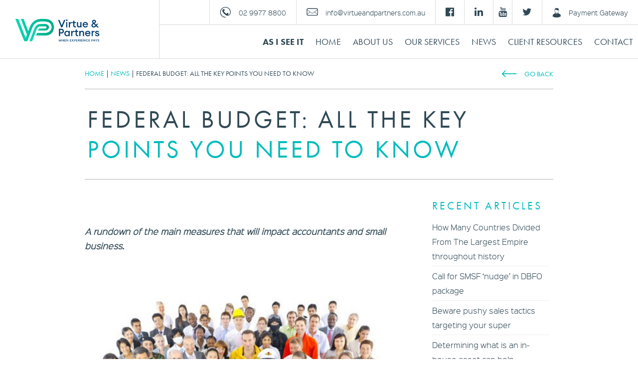

--- FILE ---
content_type: text/html; charset=UTF-8
request_url: https://www.virtueandpartners.com.au/latest-news/2022/11/federal-budget-all-the-key-points-you-need-to-know/
body_size: 13825
content:

<!DOCTYPE html>
<html lang="en-AU" class="no-js">
<head>
	<meta charset="UTF-8">
	<meta name="viewport" content="width=device-width, initial-scale=1, maximum-scale=1">
	<meta name="format-detection" content="telephone=no">
	<title>
		Federal Budget: all the key points you need to know - Virtue &amp; Partners	</title>

	<!-- Runtime -->
	<link rel="stylesheet" href="https://cdn.jsdelivr.net/npm/bootstrap@4.4.1/dist/css/bootstrap.min.css">
	<script src="https://use.typekit.net/vxj2qad.js"></script>
	<script>try{Typekit.load({ async: true });}catch(e){}</script>
	<!--[if lt IE 9]>
		<script src="//cdnjs.cloudflare.com/ajax/libs/html5shiv/3.7.2/html5shiv.js"></script>
		<script src="//cdnjs.cloudflare.com/ajax/libs/respond.js/1.4.2/respond.min.js"></script>
	<![endif]-->
	<link rel='dns-prefetch' href='https://s.w.org' />

	<!-- CSS -->
	<link rel='stylesheet' href='https://www.virtueandpartners.com.au/wp-content/themes/virtue-partners/css/style.css?1751520878' type='text/css' media='all' />
	<!--<link rel='stylesheet' href='https://www.virtueandpartners.com.au/wp-content/themes/virtue-partners/css/home.css' type='text/css' media='all' />-->
	
	<!-- Favicon -->
	<link rel="apple-touch-icon" sizes="180x180" href="https://www.virtueandpartners.com.au/wp-content/themes/virtue-partners/img/favicon/apple-touch-icon.png">
	<link rel="icon" type="image/png" sizes="32x32" href="https://www.virtueandpartners.com.au/wp-content/themes/virtue-partners/img/favicon/favicon-32x32.png">
	<link rel="icon" type="image/png" sizes="16x16" href="https://www.virtueandpartners.com.au/wp-content/themes/virtue-partners/img/favicon/favicon-16x16.png">
	<link rel="manifest" href="https://www.virtueandpartners.com.au/wp-content/themes/virtue-partners/img/favicon/site.webmanifest">
	<link rel="mask-icon" href="https://www.virtueandpartners.com.au/wp-content/themes/virtue-partners/img/favicon/safari-pinned-tab.svg" color="#5bbad5">
	<link rel="shortcut icon" href="https://www.virtueandpartners.com.au/wp-content/themes/virtue-partners/img/favicon/favicon.ico">
	<meta name="msapplication-TileColor" content="#00aba9">
	<meta name="msapplication-config" content="https://www.virtueandpartners.com.au/wp-content/themes/virtue-partners/img/favicon/browserconfig.xml">
	<meta name="theme-color" content="#ffffff">
	
	<!-- Analytics -->
	<script>
	  (function(i,s,o,g,r,a,m){i['GoogleAnalyticsObject']=r;i[r]=i[r]||function(){
	  (i[r].q=i[r].q||[]).push(arguments)},i[r].l=1*new Date();a=s.createElement(o),
	  m=s.getElementsByTagName(o)[0];a.async=1;a.src=g;m.parentNode.insertBefore(a,m)
	  })(window,document,'script','https://www.google-analytics.com/analytics.js','ga');
	
	  ga('create', 'UA-35331910-1', 'auto');
	  ga('send', 'pageview');
	</script>

	<meta name='robots' content='index, follow, max-image-preview:large, max-snippet:-1, max-video-preview:-1' />
	<style>img:is([sizes="auto" i], [sizes^="auto," i]) { contain-intrinsic-size: 3000px 1500px }</style>
	
	<!-- This site is optimized with the Yoast SEO plugin v25.4 - https://yoast.com/wordpress/plugins/seo/ -->
	<link rel="canonical" href="https://www.virtueandpartners.com.au/latest-news/2022/11/federal-budget-all-the-key-points-you-need-to-know/" />
	<meta property="og:locale" content="en_US" />
	<meta property="og:type" content="article" />
	<meta property="og:title" content="Federal Budget: all the key points you need to know - Virtue &amp; Partners" />
	<meta property="og:description" content="   A rundown of the main measures that will impact accountants and small business.   " />
	<meta property="og:url" content="https://www.virtueandpartners.com.au/latest-news/2022/11/federal-budget-all-the-key-points-you-need-to-know/" />
	<meta property="og:site_name" content="Virtue &amp; Partners" />
	<meta property="article:publisher" content="https://www.facebook.com/virtuepartners/" />
	<meta property="article:published_time" content="2022-11-09T00:00:00+00:00" />
	<meta property="og:image" content="https://www.virtueandpartners.com.au/wp-content/uploads/who20gets20what20oct2022.jpg" />
	<meta property="og:image:width" content="475" />
	<meta property="og:image:height" content="276" />
	<meta property="og:image:type" content="image/jpeg" />
	<meta name="author" content="vp_admin" />
	<meta name="twitter:card" content="summary_large_image" />
	<meta name="twitter:creator" content="@VirtuePartners" />
	<meta name="twitter:site" content="@VirtuePartners" />
	<meta name="twitter:label1" content="Written by" />
	<meta name="twitter:data1" content="vp_admin" />
	<meta name="twitter:label2" content="Est. reading time" />
	<meta name="twitter:data2" content="4 minutes" />
	<script type="application/ld+json" class="yoast-schema-graph">{"@context":"https://schema.org","@graph":[{"@type":"Article","@id":"https://www.virtueandpartners.com.au/latest-news/2022/11/federal-budget-all-the-key-points-you-need-to-know/#article","isPartOf":{"@id":"https://www.virtueandpartners.com.au/latest-news/2022/11/federal-budget-all-the-key-points-you-need-to-know/"},"author":{"name":"vp_admin","@id":"https://www.virtueandpartners.com.au/#/schema/person/822c3239bb7400438e8fdb3fbb91e37e"},"headline":"Federal Budget: all the key points you need to know","datePublished":"2022-11-09T00:00:00+00:00","mainEntityOfPage":{"@id":"https://www.virtueandpartners.com.au/latest-news/2022/11/federal-budget-all-the-key-points-you-need-to-know/"},"wordCount":824,"publisher":{"@id":"https://www.virtueandpartners.com.au/#organization"},"image":{"@id":"https://www.virtueandpartners.com.au/latest-news/2022/11/federal-budget-all-the-key-points-you-need-to-know/#primaryimage"},"thumbnailUrl":"https://www.virtueandpartners.com.au/wp-content/uploads/who20gets20what20oct2022.jpg","articleSection":["Latest News"],"inLanguage":"en-AU"},{"@type":"WebPage","@id":"https://www.virtueandpartners.com.au/latest-news/2022/11/federal-budget-all-the-key-points-you-need-to-know/","url":"https://www.virtueandpartners.com.au/latest-news/2022/11/federal-budget-all-the-key-points-you-need-to-know/","name":"Federal Budget: all the key points you need to know - Virtue &amp; Partners","isPartOf":{"@id":"https://www.virtueandpartners.com.au/#website"},"primaryImageOfPage":{"@id":"https://www.virtueandpartners.com.au/latest-news/2022/11/federal-budget-all-the-key-points-you-need-to-know/#primaryimage"},"image":{"@id":"https://www.virtueandpartners.com.au/latest-news/2022/11/federal-budget-all-the-key-points-you-need-to-know/#primaryimage"},"thumbnailUrl":"https://www.virtueandpartners.com.au/wp-content/uploads/who20gets20what20oct2022.jpg","datePublished":"2022-11-09T00:00:00+00:00","breadcrumb":{"@id":"https://www.virtueandpartners.com.au/latest-news/2022/11/federal-budget-all-the-key-points-you-need-to-know/#breadcrumb"},"inLanguage":"en-AU","potentialAction":[{"@type":"ReadAction","target":["https://www.virtueandpartners.com.au/latest-news/2022/11/federal-budget-all-the-key-points-you-need-to-know/"]}]},{"@type":"ImageObject","inLanguage":"en-AU","@id":"https://www.virtueandpartners.com.au/latest-news/2022/11/federal-budget-all-the-key-points-you-need-to-know/#primaryimage","url":"https://www.virtueandpartners.com.au/wp-content/uploads/who20gets20what20oct2022.jpg","contentUrl":"https://www.virtueandpartners.com.au/wp-content/uploads/who20gets20what20oct2022.jpg","width":475,"height":276},{"@type":"BreadcrumbList","@id":"https://www.virtueandpartners.com.au/latest-news/2022/11/federal-budget-all-the-key-points-you-need-to-know/#breadcrumb","itemListElement":[{"@type":"ListItem","position":1,"name":"Home","item":"https://www.virtueandpartners.com.au/"},{"@type":"ListItem","position":2,"name":"Federal Budget: all the key points you need to know"}]},{"@type":"WebSite","@id":"https://www.virtueandpartners.com.au/#website","url":"https://www.virtueandpartners.com.au/","name":"Virtue &amp; Partners","description":"Financial Services Manly, Sydney &amp; Melbourne","publisher":{"@id":"https://www.virtueandpartners.com.au/#organization"},"potentialAction":[{"@type":"SearchAction","target":{"@type":"EntryPoint","urlTemplate":"https://www.virtueandpartners.com.au/?s={search_term_string}"},"query-input":{"@type":"PropertyValueSpecification","valueRequired":true,"valueName":"search_term_string"}}],"inLanguage":"en-AU"},{"@type":"Organization","@id":"https://www.virtueandpartners.com.au/#organization","name":"Virtue & Partners","url":"https://www.virtueandpartners.com.au/","logo":{"@type":"ImageObject","inLanguage":"en-AU","@id":"https://www.virtueandpartners.com.au/#/schema/logo/image/","url":"https://www.virtueandpartners.com.au/wp-content/uploads/logo-landscape.png","contentUrl":"https://www.virtueandpartners.com.au/wp-content/uploads/logo-landscape.png","width":329,"height":73,"caption":"Virtue & Partners"},"image":{"@id":"https://www.virtueandpartners.com.au/#/schema/logo/image/"},"sameAs":["https://www.facebook.com/virtuepartners/","https://x.com/VirtuePartners","https://www.linkedin.com/company/virtue-&amp;-partners/","https://www.youtube.com/user/VirtueAndPartners/"]},{"@type":"Person","@id":"https://www.virtueandpartners.com.au/#/schema/person/822c3239bb7400438e8fdb3fbb91e37e","name":"vp_admin","image":{"@type":"ImageObject","inLanguage":"en-AU","@id":"https://www.virtueandpartners.com.au/#/schema/person/image/","url":"https://secure.gravatar.com/avatar/87356c7ff289f5254ae43d31b24fb44289693598670f8ccf70149a23cbc18c41?s=96&d=mm&r=g","contentUrl":"https://secure.gravatar.com/avatar/87356c7ff289f5254ae43d31b24fb44289693598670f8ccf70149a23cbc18c41?s=96&d=mm&r=g","caption":"vp_admin"}}]}</script>
	<!-- / Yoast SEO plugin. -->


<link rel="alternate" type="application/rss+xml" title="Virtue &amp; Partners &raquo; Federal Budget: all the key points you need to know Comments Feed" href="https://www.virtueandpartners.com.au/latest-news/2022/11/federal-budget-all-the-key-points-you-need-to-know/feed/" />
<script type="text/javascript">
/* <![CDATA[ */
window._wpemojiSettings = {"baseUrl":"https:\/\/s.w.org\/images\/core\/emoji\/16.0.1\/72x72\/","ext":".png","svgUrl":"https:\/\/s.w.org\/images\/core\/emoji\/16.0.1\/svg\/","svgExt":".svg","source":{"concatemoji":"https:\/\/www.virtueandpartners.com.au\/wp-includes\/js\/wp-emoji-release.min.js?ver=5580f0ec486ceb0ec5bd0f5bd301cf17"}};
/*! This file is auto-generated */
!function(s,n){var o,i,e;function c(e){try{var t={supportTests:e,timestamp:(new Date).valueOf()};sessionStorage.setItem(o,JSON.stringify(t))}catch(e){}}function p(e,t,n){e.clearRect(0,0,e.canvas.width,e.canvas.height),e.fillText(t,0,0);var t=new Uint32Array(e.getImageData(0,0,e.canvas.width,e.canvas.height).data),a=(e.clearRect(0,0,e.canvas.width,e.canvas.height),e.fillText(n,0,0),new Uint32Array(e.getImageData(0,0,e.canvas.width,e.canvas.height).data));return t.every(function(e,t){return e===a[t]})}function u(e,t){e.clearRect(0,0,e.canvas.width,e.canvas.height),e.fillText(t,0,0);for(var n=e.getImageData(16,16,1,1),a=0;a<n.data.length;a++)if(0!==n.data[a])return!1;return!0}function f(e,t,n,a){switch(t){case"flag":return n(e,"\ud83c\udff3\ufe0f\u200d\u26a7\ufe0f","\ud83c\udff3\ufe0f\u200b\u26a7\ufe0f")?!1:!n(e,"\ud83c\udde8\ud83c\uddf6","\ud83c\udde8\u200b\ud83c\uddf6")&&!n(e,"\ud83c\udff4\udb40\udc67\udb40\udc62\udb40\udc65\udb40\udc6e\udb40\udc67\udb40\udc7f","\ud83c\udff4\u200b\udb40\udc67\u200b\udb40\udc62\u200b\udb40\udc65\u200b\udb40\udc6e\u200b\udb40\udc67\u200b\udb40\udc7f");case"emoji":return!a(e,"\ud83e\udedf")}return!1}function g(e,t,n,a){var r="undefined"!=typeof WorkerGlobalScope&&self instanceof WorkerGlobalScope?new OffscreenCanvas(300,150):s.createElement("canvas"),o=r.getContext("2d",{willReadFrequently:!0}),i=(o.textBaseline="top",o.font="600 32px Arial",{});return e.forEach(function(e){i[e]=t(o,e,n,a)}),i}function t(e){var t=s.createElement("script");t.src=e,t.defer=!0,s.head.appendChild(t)}"undefined"!=typeof Promise&&(o="wpEmojiSettingsSupports",i=["flag","emoji"],n.supports={everything:!0,everythingExceptFlag:!0},e=new Promise(function(e){s.addEventListener("DOMContentLoaded",e,{once:!0})}),new Promise(function(t){var n=function(){try{var e=JSON.parse(sessionStorage.getItem(o));if("object"==typeof e&&"number"==typeof e.timestamp&&(new Date).valueOf()<e.timestamp+604800&&"object"==typeof e.supportTests)return e.supportTests}catch(e){}return null}();if(!n){if("undefined"!=typeof Worker&&"undefined"!=typeof OffscreenCanvas&&"undefined"!=typeof URL&&URL.createObjectURL&&"undefined"!=typeof Blob)try{var e="postMessage("+g.toString()+"("+[JSON.stringify(i),f.toString(),p.toString(),u.toString()].join(",")+"));",a=new Blob([e],{type:"text/javascript"}),r=new Worker(URL.createObjectURL(a),{name:"wpTestEmojiSupports"});return void(r.onmessage=function(e){c(n=e.data),r.terminate(),t(n)})}catch(e){}c(n=g(i,f,p,u))}t(n)}).then(function(e){for(var t in e)n.supports[t]=e[t],n.supports.everything=n.supports.everything&&n.supports[t],"flag"!==t&&(n.supports.everythingExceptFlag=n.supports.everythingExceptFlag&&n.supports[t]);n.supports.everythingExceptFlag=n.supports.everythingExceptFlag&&!n.supports.flag,n.DOMReady=!1,n.readyCallback=function(){n.DOMReady=!0}}).then(function(){return e}).then(function(){var e;n.supports.everything||(n.readyCallback(),(e=n.source||{}).concatemoji?t(e.concatemoji):e.wpemoji&&e.twemoji&&(t(e.twemoji),t(e.wpemoji)))}))}((window,document),window._wpemojiSettings);
/* ]]> */
</script>
<style id='wp-emoji-styles-inline-css' type='text/css'>

	img.wp-smiley, img.emoji {
		display: inline !important;
		border: none !important;
		box-shadow: none !important;
		height: 1em !important;
		width: 1em !important;
		margin: 0 0.07em !important;
		vertical-align: -0.1em !important;
		background: none !important;
		padding: 0 !important;
	}
</style>
<link rel='stylesheet' id='wp-block-library-css' href='https://www.virtueandpartners.com.au/wp-includes/css/dist/block-library/style.min.css?ver=5580f0ec486ceb0ec5bd0f5bd301cf17' type='text/css' media='all' />
<style id='classic-theme-styles-inline-css' type='text/css'>
/*! This file is auto-generated */
.wp-block-button__link{color:#fff;background-color:#32373c;border-radius:9999px;box-shadow:none;text-decoration:none;padding:calc(.667em + 2px) calc(1.333em + 2px);font-size:1.125em}.wp-block-file__button{background:#32373c;color:#fff;text-decoration:none}
</style>
<style id='global-styles-inline-css' type='text/css'>
:root{--wp--preset--aspect-ratio--square: 1;--wp--preset--aspect-ratio--4-3: 4/3;--wp--preset--aspect-ratio--3-4: 3/4;--wp--preset--aspect-ratio--3-2: 3/2;--wp--preset--aspect-ratio--2-3: 2/3;--wp--preset--aspect-ratio--16-9: 16/9;--wp--preset--aspect-ratio--9-16: 9/16;--wp--preset--color--black: #000000;--wp--preset--color--cyan-bluish-gray: #abb8c3;--wp--preset--color--white: #ffffff;--wp--preset--color--pale-pink: #f78da7;--wp--preset--color--vivid-red: #cf2e2e;--wp--preset--color--luminous-vivid-orange: #ff6900;--wp--preset--color--luminous-vivid-amber: #fcb900;--wp--preset--color--light-green-cyan: #7bdcb5;--wp--preset--color--vivid-green-cyan: #00d084;--wp--preset--color--pale-cyan-blue: #8ed1fc;--wp--preset--color--vivid-cyan-blue: #0693e3;--wp--preset--color--vivid-purple: #9b51e0;--wp--preset--gradient--vivid-cyan-blue-to-vivid-purple: linear-gradient(135deg,rgba(6,147,227,1) 0%,rgb(155,81,224) 100%);--wp--preset--gradient--light-green-cyan-to-vivid-green-cyan: linear-gradient(135deg,rgb(122,220,180) 0%,rgb(0,208,130) 100%);--wp--preset--gradient--luminous-vivid-amber-to-luminous-vivid-orange: linear-gradient(135deg,rgba(252,185,0,1) 0%,rgba(255,105,0,1) 100%);--wp--preset--gradient--luminous-vivid-orange-to-vivid-red: linear-gradient(135deg,rgba(255,105,0,1) 0%,rgb(207,46,46) 100%);--wp--preset--gradient--very-light-gray-to-cyan-bluish-gray: linear-gradient(135deg,rgb(238,238,238) 0%,rgb(169,184,195) 100%);--wp--preset--gradient--cool-to-warm-spectrum: linear-gradient(135deg,rgb(74,234,220) 0%,rgb(151,120,209) 20%,rgb(207,42,186) 40%,rgb(238,44,130) 60%,rgb(251,105,98) 80%,rgb(254,248,76) 100%);--wp--preset--gradient--blush-light-purple: linear-gradient(135deg,rgb(255,206,236) 0%,rgb(152,150,240) 100%);--wp--preset--gradient--blush-bordeaux: linear-gradient(135deg,rgb(254,205,165) 0%,rgb(254,45,45) 50%,rgb(107,0,62) 100%);--wp--preset--gradient--luminous-dusk: linear-gradient(135deg,rgb(255,203,112) 0%,rgb(199,81,192) 50%,rgb(65,88,208) 100%);--wp--preset--gradient--pale-ocean: linear-gradient(135deg,rgb(255,245,203) 0%,rgb(182,227,212) 50%,rgb(51,167,181) 100%);--wp--preset--gradient--electric-grass: linear-gradient(135deg,rgb(202,248,128) 0%,rgb(113,206,126) 100%);--wp--preset--gradient--midnight: linear-gradient(135deg,rgb(2,3,129) 0%,rgb(40,116,252) 100%);--wp--preset--font-size--small: 13px;--wp--preset--font-size--medium: 20px;--wp--preset--font-size--large: 36px;--wp--preset--font-size--x-large: 42px;--wp--preset--spacing--20: 0.44rem;--wp--preset--spacing--30: 0.67rem;--wp--preset--spacing--40: 1rem;--wp--preset--spacing--50: 1.5rem;--wp--preset--spacing--60: 2.25rem;--wp--preset--spacing--70: 3.38rem;--wp--preset--spacing--80: 5.06rem;--wp--preset--shadow--natural: 6px 6px 9px rgba(0, 0, 0, 0.2);--wp--preset--shadow--deep: 12px 12px 50px rgba(0, 0, 0, 0.4);--wp--preset--shadow--sharp: 6px 6px 0px rgba(0, 0, 0, 0.2);--wp--preset--shadow--outlined: 6px 6px 0px -3px rgba(255, 255, 255, 1), 6px 6px rgba(0, 0, 0, 1);--wp--preset--shadow--crisp: 6px 6px 0px rgba(0, 0, 0, 1);}:where(.is-layout-flex){gap: 0.5em;}:where(.is-layout-grid){gap: 0.5em;}body .is-layout-flex{display: flex;}.is-layout-flex{flex-wrap: wrap;align-items: center;}.is-layout-flex > :is(*, div){margin: 0;}body .is-layout-grid{display: grid;}.is-layout-grid > :is(*, div){margin: 0;}:where(.wp-block-columns.is-layout-flex){gap: 2em;}:where(.wp-block-columns.is-layout-grid){gap: 2em;}:where(.wp-block-post-template.is-layout-flex){gap: 1.25em;}:where(.wp-block-post-template.is-layout-grid){gap: 1.25em;}.has-black-color{color: var(--wp--preset--color--black) !important;}.has-cyan-bluish-gray-color{color: var(--wp--preset--color--cyan-bluish-gray) !important;}.has-white-color{color: var(--wp--preset--color--white) !important;}.has-pale-pink-color{color: var(--wp--preset--color--pale-pink) !important;}.has-vivid-red-color{color: var(--wp--preset--color--vivid-red) !important;}.has-luminous-vivid-orange-color{color: var(--wp--preset--color--luminous-vivid-orange) !important;}.has-luminous-vivid-amber-color{color: var(--wp--preset--color--luminous-vivid-amber) !important;}.has-light-green-cyan-color{color: var(--wp--preset--color--light-green-cyan) !important;}.has-vivid-green-cyan-color{color: var(--wp--preset--color--vivid-green-cyan) !important;}.has-pale-cyan-blue-color{color: var(--wp--preset--color--pale-cyan-blue) !important;}.has-vivid-cyan-blue-color{color: var(--wp--preset--color--vivid-cyan-blue) !important;}.has-vivid-purple-color{color: var(--wp--preset--color--vivid-purple) !important;}.has-black-background-color{background-color: var(--wp--preset--color--black) !important;}.has-cyan-bluish-gray-background-color{background-color: var(--wp--preset--color--cyan-bluish-gray) !important;}.has-white-background-color{background-color: var(--wp--preset--color--white) !important;}.has-pale-pink-background-color{background-color: var(--wp--preset--color--pale-pink) !important;}.has-vivid-red-background-color{background-color: var(--wp--preset--color--vivid-red) !important;}.has-luminous-vivid-orange-background-color{background-color: var(--wp--preset--color--luminous-vivid-orange) !important;}.has-luminous-vivid-amber-background-color{background-color: var(--wp--preset--color--luminous-vivid-amber) !important;}.has-light-green-cyan-background-color{background-color: var(--wp--preset--color--light-green-cyan) !important;}.has-vivid-green-cyan-background-color{background-color: var(--wp--preset--color--vivid-green-cyan) !important;}.has-pale-cyan-blue-background-color{background-color: var(--wp--preset--color--pale-cyan-blue) !important;}.has-vivid-cyan-blue-background-color{background-color: var(--wp--preset--color--vivid-cyan-blue) !important;}.has-vivid-purple-background-color{background-color: var(--wp--preset--color--vivid-purple) !important;}.has-black-border-color{border-color: var(--wp--preset--color--black) !important;}.has-cyan-bluish-gray-border-color{border-color: var(--wp--preset--color--cyan-bluish-gray) !important;}.has-white-border-color{border-color: var(--wp--preset--color--white) !important;}.has-pale-pink-border-color{border-color: var(--wp--preset--color--pale-pink) !important;}.has-vivid-red-border-color{border-color: var(--wp--preset--color--vivid-red) !important;}.has-luminous-vivid-orange-border-color{border-color: var(--wp--preset--color--luminous-vivid-orange) !important;}.has-luminous-vivid-amber-border-color{border-color: var(--wp--preset--color--luminous-vivid-amber) !important;}.has-light-green-cyan-border-color{border-color: var(--wp--preset--color--light-green-cyan) !important;}.has-vivid-green-cyan-border-color{border-color: var(--wp--preset--color--vivid-green-cyan) !important;}.has-pale-cyan-blue-border-color{border-color: var(--wp--preset--color--pale-cyan-blue) !important;}.has-vivid-cyan-blue-border-color{border-color: var(--wp--preset--color--vivid-cyan-blue) !important;}.has-vivid-purple-border-color{border-color: var(--wp--preset--color--vivid-purple) !important;}.has-vivid-cyan-blue-to-vivid-purple-gradient-background{background: var(--wp--preset--gradient--vivid-cyan-blue-to-vivid-purple) !important;}.has-light-green-cyan-to-vivid-green-cyan-gradient-background{background: var(--wp--preset--gradient--light-green-cyan-to-vivid-green-cyan) !important;}.has-luminous-vivid-amber-to-luminous-vivid-orange-gradient-background{background: var(--wp--preset--gradient--luminous-vivid-amber-to-luminous-vivid-orange) !important;}.has-luminous-vivid-orange-to-vivid-red-gradient-background{background: var(--wp--preset--gradient--luminous-vivid-orange-to-vivid-red) !important;}.has-very-light-gray-to-cyan-bluish-gray-gradient-background{background: var(--wp--preset--gradient--very-light-gray-to-cyan-bluish-gray) !important;}.has-cool-to-warm-spectrum-gradient-background{background: var(--wp--preset--gradient--cool-to-warm-spectrum) !important;}.has-blush-light-purple-gradient-background{background: var(--wp--preset--gradient--blush-light-purple) !important;}.has-blush-bordeaux-gradient-background{background: var(--wp--preset--gradient--blush-bordeaux) !important;}.has-luminous-dusk-gradient-background{background: var(--wp--preset--gradient--luminous-dusk) !important;}.has-pale-ocean-gradient-background{background: var(--wp--preset--gradient--pale-ocean) !important;}.has-electric-grass-gradient-background{background: var(--wp--preset--gradient--electric-grass) !important;}.has-midnight-gradient-background{background: var(--wp--preset--gradient--midnight) !important;}.has-small-font-size{font-size: var(--wp--preset--font-size--small) !important;}.has-medium-font-size{font-size: var(--wp--preset--font-size--medium) !important;}.has-large-font-size{font-size: var(--wp--preset--font-size--large) !important;}.has-x-large-font-size{font-size: var(--wp--preset--font-size--x-large) !important;}
:where(.wp-block-post-template.is-layout-flex){gap: 1.25em;}:where(.wp-block-post-template.is-layout-grid){gap: 1.25em;}
:where(.wp-block-columns.is-layout-flex){gap: 2em;}:where(.wp-block-columns.is-layout-grid){gap: 2em;}
:root :where(.wp-block-pullquote){font-size: 1.5em;line-height: 1.6;}
</style>
<link rel='stylesheet' id='plannerweb-plugin-style-css' href='https://www.virtueandpartners.com.au/wp-content/plugins/plannerweb/css/style.css?ver=5580f0ec486ceb0ec5bd0f5bd301cf17' type='text/css' media='all' />
<link rel="https://api.w.org/" href="https://www.virtueandpartners.com.au/wp-json/" /><link rel="alternate" title="JSON" type="application/json" href="https://www.virtueandpartners.com.au/wp-json/wp/v2/posts/2130" /><link rel="EditURI" type="application/rsd+xml" title="RSD" href="https://www.virtueandpartners.com.au/xmlrpc.php?rsd" />
<link rel="alternate" title="oEmbed (JSON)" type="application/json+oembed" href="https://www.virtueandpartners.com.au/wp-json/oembed/1.0/embed?url=https%3A%2F%2Fwww.virtueandpartners.com.au%2Flatest-news%2F2022%2F11%2Ffederal-budget-all-the-key-points-you-need-to-know%2F" />
<link rel="alternate" title="oEmbed (XML)" type="text/xml+oembed" href="https://www.virtueandpartners.com.au/wp-json/oembed/1.0/embed?url=https%3A%2F%2Fwww.virtueandpartners.com.au%2Flatest-news%2F2022%2F11%2Ffederal-budget-all-the-key-points-you-need-to-know%2F&#038;format=xml" />
		<style type="text/css" id="wp-custom-css">
			#navigation-inner .header-signin.header-free-quote {display:none;}		</style>
		
</head>


<body data-rsssl=1 class="wp-singular post-template-default single single-post postid-2130 single-format-standard wp-theme-virtue-partners">

<!-- remodal -->
<div class="remodal-bg">

<!-- start outerwrapper -->
<div class="outerwrapper">

<header>

<a href="#" id="navigation-trigger"></a>

	<div class="social">
		<div class="header-linkedin-mobile header-facebook-mobile" style="border-left: none;">
			<a href="https://www.facebook.com/virtuepartners/"><i class="fa fa-facebook-official" aria-hidden="true"></i></a>
		</div>
		<div class="header-linkedin-mobile">
			<a href="https://www.linkedin.com/company/virtue-&-partners/"><i class="fa fa-linkedin" aria-hidden="true"></i></a>
		</div>
		<div class="header-youtube-mobile">
			<a href="https://www.youtube.com/user/VirtueAndPartners/"><i class="fa fa-youtube" aria-hidden="true"></i></a>
		</div>
		<div class="header-twitter-mobile">
			<a href="https://twitter.com/Virtue_Partners"><i class="fa fa-twitter" aria-hidden="true"></i></a>
		</div>
	</div>

	<div class="logo">
		<a class="header-logo" href="https://www.virtueandpartners.com.au"></a>
	</div>

	<div class="header-right">
		<div class="top">
			<div class="contact-wrap">
				<!--<div class="header-call header-free-quote">
					<a href="https://www.virtueandpartners.com.au/get-a-free-quote" class="no-external-warning">Get a FREE Quote</a>
				</div>-->
				<div class="header-call">
					<a href="tel:+61299778800">02 9977 8800</a>
				</div>
				
				<div class="header-email">
					<a href="javascript:location='mailto:\u0069\u006e\u0066\u006f\u0040\u0076\u0069\u0072\u0074\u0075\u0065\u0061\u006e\u0064\u0070\u0061\u0072\u0074\u006e\u0065\u0072\u0073\u002e\u0063\u006f\u006d\u002e\u0061\u0075';void 0"><script type="text/javascript">document.write('\u0069\u006e\u0066\u006f\u0040\u0076\u0069\u0072\u0074\u0075\u0065\u0061\u006e\u0064\u0070\u0061\u0072\u0074\u006e\u0065\u0072\u0073\u002e\u0063\u006f\u006d\u002e\u0061\u0075')</script></a>
				</div>
				
				<div class="header-twitter header-facebook">
					<a href="https://www.facebook.com/virtuepartners/" target="_blank"><i class="fa fa-facebook-official" aria-hidden="true"></i></a>
				</div>
				<div class="header-linkedin">
					<a href="https://www.linkedin.com/company/virtue-&-partners/" target="_blank"><i class="fa fa-linkedin" aria-hidden="true"></i></a>
				</div>
				<div class="header-youtube">
					<a href="https://www.youtube.com/user/VirtueAndPartners/" target="_blank"><i class="fa fa-youtube" aria-hidden="true"></i></a>
				</div>
				<div class="header-twitter">
					<a href="https://twitter.com/Virtue_Partners" target="_blank"><i class="fa fa-twitter" aria-hidden="true"></i></a>
				</div>

				<div class="header-signin">
					<a href="https://www.virtueandpartners.com.au/secure-payment-gateway">Payment Gateway</a>
				</div>

				<a href="#" class="header-menu"><span></span></a>
			</div>
		</div>

		<div class="main-menu">
			<!-- begin wp menu insert -->
			<div class="menu-navigation-container"><ul id="menu-header-menu" class="menu"><li id="menu-item-3159" class="menu-item menu-item-type-taxonomy menu-item-object-category menu-item-3159"><a href="https://www.virtueandpartners.com.au/category/blog/as-i-see-it/">As I See It</a></li>
<li id="menu-item-3132" class="menu-item menu-item-type-post_type menu-item-object-page menu-item-home menu-item-3132"><a href="https://www.virtueandpartners.com.au/">Home</a></li>
<li id="menu-item-3133" class="menu-item menu-item-type-post_type menu-item-object-page menu-item-3133"><a href="https://www.virtueandpartners.com.au/about-us/">About Us</a></li>
<li id="menu-item-3137" class="menu-item menu-item-type-post_type menu-item-object-page menu-item-has-children menu-item-3137"><a href="https://www.virtueandpartners.com.au/our-services/">Our Services</a>
<ul class="sub-menu">
	<li id="menu-item-3138" class="menu-item menu-item-type-post_type menu-item-object-page menu-item-3138"><a href="https://www.virtueandpartners.com.au/our-services/insurance/">Insurance</a></li>
	<li id="menu-item-3139" class="menu-item menu-item-type-post_type menu-item-object-page menu-item-3139"><a href="https://www.virtueandpartners.com.au/our-services/investment/">Investment</a></li>
	<li id="menu-item-3140" class="menu-item menu-item-type-post_type menu-item-object-page menu-item-3140"><a href="https://www.virtueandpartners.com.au/our-services/mortgages-lending/">Mortgages &#038; Lending</a></li>
	<li id="menu-item-3141" class="menu-item menu-item-type-post_type menu-item-object-page menu-item-3141"><a href="https://www.virtueandpartners.com.au/our-services/superannuation/">Superannuation</a></li>
</ul>
</li>
<li id="menu-item-3136" class="menu-item menu-item-type-post_type menu-item-object-page menu-item-3136"><a href="https://www.virtueandpartners.com.au/news/">News</a></li>
<li id="menu-item-3134" class="menu-item menu-item-type-post_type menu-item-object-page menu-item-3134"><a href="https://www.virtueandpartners.com.au/resources/">Client Resources</a></li>
<li id="menu-item-3135" class="menu-item menu-item-type-post_type menu-item-object-page menu-item-3135"><a href="https://www.virtueandpartners.com.au/contact-us/">Contact</a></li>
</ul></div>			<!-- end -->	
		</div>
	</div>
</header>

<div id="navigation">
	<!-- <img src="https://www.virtueandpartners.com.au/wp-content/themes/virtue-partners/img/navigation/angle.svg" alt="" id="navigation-angle"> -->
	<div id="navigation-content">
		<div id="navigation-wrap">
			<div id="navigation-inner">

				<a href="https://www.virtueandpartners.com.au" id="navigation-logo"></a>
				
				<!-- begin wp menu insert -->
				<div class="menu-navigation-container"><ul id="menu-header-menu-1" class="menu"><li class="menu-item menu-item-type-taxonomy menu-item-object-category menu-item-3159"><a href="https://www.virtueandpartners.com.au/category/blog/as-i-see-it/">As I See It</a></li>
<li class="menu-item menu-item-type-post_type menu-item-object-page menu-item-home menu-item-3132"><a href="https://www.virtueandpartners.com.au/">Home</a></li>
<li class="menu-item menu-item-type-post_type menu-item-object-page menu-item-3133"><a href="https://www.virtueandpartners.com.au/about-us/">About Us</a></li>
<li class="menu-item menu-item-type-post_type menu-item-object-page menu-item-has-children menu-item-3137"><a href="https://www.virtueandpartners.com.au/our-services/">Our Services</a>
<ul class="sub-menu">
	<li class="menu-item menu-item-type-post_type menu-item-object-page menu-item-3138"><a href="https://www.virtueandpartners.com.au/our-services/insurance/">Insurance</a></li>
	<li class="menu-item menu-item-type-post_type menu-item-object-page menu-item-3139"><a href="https://www.virtueandpartners.com.au/our-services/investment/">Investment</a></li>
	<li class="menu-item menu-item-type-post_type menu-item-object-page menu-item-3140"><a href="https://www.virtueandpartners.com.au/our-services/mortgages-lending/">Mortgages &#038; Lending</a></li>
	<li class="menu-item menu-item-type-post_type menu-item-object-page menu-item-3141"><a href="https://www.virtueandpartners.com.au/our-services/superannuation/">Superannuation</a></li>
</ul>
</li>
<li class="menu-item menu-item-type-post_type menu-item-object-page menu-item-3136"><a href="https://www.virtueandpartners.com.au/news/">News</a></li>
<li class="menu-item menu-item-type-post_type menu-item-object-page menu-item-3134"><a href="https://www.virtueandpartners.com.au/resources/">Client Resources</a></li>
<li class="menu-item menu-item-type-post_type menu-item-object-page menu-item-3135"><a href="https://www.virtueandpartners.com.au/contact-us/">Contact</a></li>
</ul></div>				<!-- end -->
				
				<div class="header-signin">
					<a href="https://www.virtueandpartners.com.au/secure-payment-gateway">Payment Gateway</a>
				</div>
			</div>
		</div>
		<a href="#" id="navigation-close"></a>
	</div>
</div>

<style>
.post-listing .post-item .post-banner-image { height: 190px; } /* inlining this style to reduce FOUC effect */
</style>

<link rel='stylesheet' href='https://www.virtueandpartners.com.au/wp-content/themes/virtue-partners/css/news.css' type='text/css' media='all' />


<div class="body-container-wrapper blog">
    <div class="body-container container-fluid">

        <div class="row-fluid-wrapper row-depth-1 row-number-1 ">
            <div class="row-fluid ">
                <div class="span12 widget-span widget-type-cell page-center content-wrapper" data-widget-type="cell" data-x="0" data-w="12">

                    <div class="row-fluid-wrapper row-depth-1 row-number-2 ">
                        <div class="row-fluid ">
                            <div class="span12 widget-span widget-type-cell csm-breadcrumbs-wrap" data-widget-type="cell" data-x="0" data-w="12">

                                <div class="row-fluid-wrapper row-depth-1 row-number-3 ">
                                    <div class="row-fluid ">
                                        <div class="span12 widget-span widget-type-raw_html " data-widget-type="raw_html" data-x="0" data-w="12">
                                            <div class="cell-wrapper layout-widget-wrapper">
                                                <span class="hs_cos_wrapper hs_cos_wrapper_widget hs_cos_wrapper_type_raw_html" data-hs-cos-general-type="widget" data-hs-cos-type="raw_html">
                                                    <div class="csm-breadcrumbs">
                                                        <a href="https://www.virtueandpartners.com.au">Home</a> <span>|</span> <a href="https://www.virtueandpartners.com.au/latest-news">News</a> <span>|</span> <span>Federal Budget: all the key points you need to know</span>
                                                    </div>
                                                    <script>
                                                        document.write('<a class="csm-back-btn" href="' + document.referrer + '">Go Back</a>');
                                                    </script>
                                                </span>
                                            </div><!--end layout-widget-wrapper -->
                                        </div><!--end widget-span -->
                                    </div><!--end row-->
                                </div><!--end row-wrapper -->

                            </div><!--end widget-span -->
                        </div><!--end row-->
                    </div><!--end row-wrapper -->

                    <div class="row-fluid-wrapper row-depth-1 row-number-4 ">
                        <div class="row-fluid ">
                            <div class="span12 widget-span widget-type-cell csm-post-title-wrap" data-widget-type="cell" data-x="0" data-w="12">

                                <div class="row-fluid-wrapper row-depth-1 row-number-5 ">
                                    <div class="row-fluid ">
                                        <div class="span12 widget-span widget-type-raw_html " data-widget-type="raw_html" data-x="0" data-w="12">
                                            <div class="cell-wrapper layout-widget-wrapper">
                                                <span class="hs_cos_wrapper hs_cos_wrapper_widget hs_cos_wrapper_type_raw_html" data-hs-cos-general-type="widget" data-hs-cos-type="raw_html">
                                                    <h1 id="post-title"><span id="hs_cos_wrapper_name" class="hs_cos_wrapper hs_cos_wrapper_meta_field hs_cos_wrapper_type_text" data-hs-cos-general-type="meta_field" data-hs-cos-type="text">Federal Budget: all the key points you need to know</span></h1>
                                                </span>
                                            </div><!--end layout-widget-wrapper -->
                                        </div><!--end widget-span -->
                                    </div><!--end row-->
                                </div><!--end row-wrapper -->

                            </div><!--end widget-span -->
                        </div><!--end row-->
                    </div><!--end row-wrapper -->

                    <div class="row-fluid-wrapper row-depth-1 row-number-6 ">
                        <div class="row-fluid ">

                            <div class="span8 widget-span widget-type-cell blog-content" data-widget-type="cell" data-x="0" data-w="8">

                                <div class="row-fluid-wrapper row-depth-1 row-number-7 ">
                                    <div class="row-fluid ">

                                        <div class="span12 widget-span widget-type-blog_content " data-widget-type="blog_content" data-x="0" data-w="12">
                                            <div class="blog-section">
                                                <div class="blog-post-wrapper cell-wrapper">
                                                    
                                                    <div class="section post-body">
                                                        <span class="hs_cos_wrapper hs_cos_wrapper_meta_field hs_cos_wrapper_type_rich_text" data-hs-cos-general-type="meta_field" data-hs-cos-type="rich_text">
                                                            <p> </p>
<p><strong><em>A rundown of the main measures that will impact accountants and small business.</em></strong></p>
<p> </p>
<p style="text-align:center"><img decoding="async" alt="" src="https://plannerweb.com.au/images/who gets what oct 22.jpg" width="475" /></p>
<p> </p>
<p>The Labor government’s first budget in almost a decade has revealed the tough reality of the rising cost of living along with stagnant wage growth.</p>
<p><strong>Economic parameters</strong></p>
<p>The Treasurer forecast an increase in gross domestic product of 3.25 per cent this current financial year, which will more than halve to 1.5 per cent in 2023-24.</p>
<p>The budget deficit for this financial year has been reduced from $78 billion down to $36.9 billion thanks to higher-than-expected commodity prices.</p>
<p>However, a deficit of 1.9 per cent of GDP by 2032-33 is forecast, up from the 0.7 per cent GDP expected earlier this year.</p>
<p>Partly responsible for the revisions are raised interest payments on debt, which will be $76 billion above forward estimates and $70 billion a year by 2032-33. Another factor is the additional cost of the NDIS, which amounts to $166 billion over the next four years and reaches $50 billion a year by 2025-26.</p>
<p>Dr Chalmers said that the budget was stuck with an inherited deficit and that in the short-term it would be limiting growth in spending particularly while inflation was high.</p>
<p>“This unwinds wasteful or unnecessary spending, redirects it towards higher-quality investments and priorities, and improves the integrity and fairness of our tax system,” he said.</p>
<p>Inflation is expected to peak at 7.75 per cent later this year, then average 3.5 per cent the following financial year before reducing to 2.5 per cent in 2024-25.</p>
<p><strong>Funding for the ATO and ASIC</strong></p>
<p>Both the ATO and ASIC received additional funding in the budget with $166.2 million to continue the rollout of the Modernising Business Registers Program and the operation and regulation of the director ID regime.</p>
<p>The budget also provided additional funding for the ATO’s Tax Avoidance Taskforce by around $200 million per year over four years to increase the focus on multinational enterprises and large public and private businesses.</p>
<p>The government said it estimated this investment would increase receipts by $2.8 billion and increase payments by $1.1 billion over the next four years.</p>
<p>Dr Chalmers said that this helped ensure the tax system was more sustainable “by making sure multinationals pay a fairer share of tax in Australia, by extending successful tax compliance programs, and by giving the ATO the resources they need to crack down on tax dodging.”</p>
<p><strong>Cost of energy</strong></p>
<p>The budget forecasts power prices to rise 56 per cent over the next two years while gas prices are expected to increase 44 per cent in the same period.</p>
<p>Labor’s pre-election promise of a reduction of $275 to power prices failed to be included with Dr Chalmers saying that relief now would add to inflation.</p>
<p>However, the government did establish a $20 billion fund for energy transmission of which $800 million would go to cutting taxes on electric cars, building an electric vehicle charging network and hydrogen refuelling stations on highways, along with solar battery storage for up to 100,000 homes.</p>
<p><strong>Affordable housing</strong></p>
<p>The government announced a national housing accord with states and territories to free up land to build 1 million homes over five years with the help of the $3.3 trillion superannuation industry.</p>
<p>An additional $350 million was announced to deliver 10,000 affordable homes over five years from 2024.</p>
<p>“This will be delivered through an ongoing funding stream to help cover the gap between market rents and subsidised rents &#8211; making more projects commercially viable,” said Dr Chalmers.</p>
<p>“State and territory governments will build on our commitment with up to 10,000 new homes as well.”</p>
<p><strong>Young families</strong></p>
<p>The budget provides $531.6 million over four years in extra funding to expand paid parental leave to 26 weeks by 2026, as well as delivering $4.7 billion over four years to provide cheaper childcare for 1.26 million families.</p>
<p>“For two-parent families, a portion of this leave will be reserved for each parent &#8211; to encourage families to share caring responsibilities,” said Dr Chalmers.</p>
<p>“This is about greater equality and greater security for Australian women &#8211; and more dads doing their bit.”</p>
<p>Dr Chalmers said that cheaper child care would increase the number of paid hours worked by women with young children by 1.4 million hours a week in the first year alone, the equivalent of 37,000 extra full-time workers.</p>
<p><strong>Disaster relief</strong></p>
<p>The government provisioned $3 billion as a response to the recent floods and declared it would fund Disaster Relief Australia to assist in deploying an additional 5,00 extra volunteers when future disasters struck.</p>
<p>The budget revealed $200 million a year in investment in disaster prevention and resilience through the Disaster Ready Fund.</p>
<p><strong>Higher education </strong></p>
<p>The budget makes a $1 billion investment in fee-free TAFE alongside the states and territories to provide 180,000 places, the government’s first step in its goal for almost half a million fee-free TAFE courses for Australians. An additional $50 million would also go to a TAFE technology fund to modernise the institutions as well.</p>
<p>A $485 million investment was also revealed to create 20,000 new university places over the next two years for students from disadvantaged backgrounds.</p>
<p> </p>
<p> </p>
<p>Josh Needs<br />
25 October 2022<br />
accountantsdaily.com.au</p>
<p> </p>
                                                        </span>
                                                    </div>

                                                </div>
                                            </div>
                                        </div>

                                    </div><!--end row-->
                                </div><!--end row-wrapper -->

                                <div class="row-fluid-wrapper row-depth-1 row-number-13 ">
                                    <div class="row-fluid ">
                                        <div class="span12 widget-span widget-type-raw_jinja " data-widget-type="raw_jinja" data-x="0" data-w="12">
                                            <div class="hidden-options" style="display: none;">
                                                                                                <span id="title-custom-gold-text" data-text="key points you need to know "></span>
                                                                                                <img class="hs-featured-image" src="" />
                                                                                            </div>
                                        </div><!--end widget-span -->
                                    </div><!--end row-->
                                </div><!--end row-wrapper -->

                            </div><!--end widget-span -->

                            <div class="span4 widget-span widget-type-cell blog-sidebar blog-content" data-widget-type="cell" data-x="8" data-w="4" style="margin-bottom: 40px;">

                                <div class="row-fluid-wrapper row-depth-1 row-number-16 ">
                                    <div class="row-fluid ">
                                        <div class="span12 widget-span widget-type-post_filter posts-by-topic" data-widget-type="post_filter" data-x="0" data-w="12">
                                            <div class="cell-wrapper layout-widget-wrapper">
                                                <span class="hs_cos_wrapper hs_cos_wrapper_widget hs_cos_wrapper_type_post_filter" data-hs-cos-general-type="widget" data-hs-cos-type="post_filter">

                                                    <div class="block">
                                                        <h3>Recent Articles</h3>
                                                        <div class="widget-module">
                                                            <ul>
                                                                
                                                                <li>
                                                                  <a href="https://www.virtueandpartners.com.au/latest-news/2025/11/how-many-countries-divided-from-the-largest-empire-throughout-history/">How Many Countries Divided From The Largest Empire throughout history</a>
                                                                </li>         
                                                        
                                                                
                                                                <li>
                                                                  <a href="https://www.virtueandpartners.com.au/latest-news/2025/11/call-for-smsf-nudge-in-dbfo-package/">Call for SMSF ‘nudge’ in DBFO package</a>
                                                                </li>         
                                                        
                                                                
                                                                <li>
                                                                  <a href="https://www.virtueandpartners.com.au/latest-news/2025/11/beware-pushy-sales-tactics-targeting-your-super/">Beware pushy sales tactics targeting your super</a>
                                                                </li>         
                                                        
                                                                
                                                                <li>
                                                                  <a href="https://www.virtueandpartners.com.au/latest-news/2025/11/determining-what-is-an-in-house-asset-can-help-determine-investment-strategy/">Determining what is an in-house asset can help determine investment strategy</a>
                                                                </li>         
                                                        
                                                                
                                                                <li>
                                                                  <a href="https://www.virtueandpartners.com.au/latest-news/2025/11/stress-test-smsf-in-preparation-for-div-296/">Stress-test SMSF in preparation for Div 296</a>
                                                                </li>         
                                                        
                                                                
                                                                <li>
                                                                  <a href="https://www.virtueandpartners.com.au/latest-news/2025/11/investment-and-economic-outlook-october-2025/">Investment and economic outlook, October 2025</a>
                                                                </li>         
                                                        
                                                                
                                                                <li>
                                                                  <a href="https://www.virtueandpartners.com.au/latest-news/2025/11/accountants-united-in-support-for-changes/">Accountants united in support for changes</a>
                                                                </li>         
                                                        
                                                                
                                                                <li>
                                                                  <a href="https://www.virtueandpartners.com.au/latest-news/2025/11/how-to-budget-using-the-envelope-method/">How to budget using the envelope method</a>
                                                                </li>         
                                                        
                                                                
                                                                <li>
                                                                  <a href="https://www.virtueandpartners.com.au/latest-news/2025/10/airplane-fuel-consumption-per-minute/">Airplane Fuel Consumption Per Minute</a>
                                                                </li>         
                                                        
                                                                
                                                                <li>
                                                                  <a href="https://www.virtueandpartners.com.au/latest-news/2025/10/new-nale-guidance-still-has-issues/">New NALE guidance still has issues</a>
                                                                </li>         
                                                        
                                                                
                                                                <li>
                                                                  <a href="https://www.virtueandpartners.com.au/latest-news/2025/10/younger-australians-expect-more-for-their-retirement/">Younger Australians expect more for their retirement</a>
                                                                </li>         
                                                        
                                                                
                                                                <li>
                                                                  <a href="https://www.virtueandpartners.com.au/latest-news/2025/10/evolution-of-ageless-workers-sees-retirement-age-rise/">Evolution of ‘ageless workers’ sees retirement age rise</a>
                                                                </li>         
                                                        
                                                                
                                                                <li>
                                                                  <a href="https://www.virtueandpartners.com.au/latest-news/2025/10/caution-needed-if-moving-assets-to-children/">Caution needed if moving assets to children</a>
                                                                </li>         
                                                        
                                                                
                                                                <li>
                                                                  <a href="https://www.virtueandpartners.com.au/latest-news/2025/10/investment-and-economic-outlook-september-2025/">Investment and economic outlook, September 2025</a>
                                                                </li>         
                                                        
                                                                
                                                                <li>
                                                                  <a href="https://www.virtueandpartners.com.au/latest-news/2025/10/five-building-blocks-that-could-lead-to-a-more-confident-retirement/">Five building blocks that could lead to a more confident retirement</a>
                                                                </li>         
                                                        
                                                                
                                                                <li>
                                                                  <a href="https://www.virtueandpartners.com.au/latest-news/2025/10/how-changes-to-deeming-rates-could-affect-your-pension-payments/">How changes to deeming rates could affect your pension payments</a>
                                                                </li>         
                                                        
                                                                
                                                                <li>
                                                                  <a href="https://www.virtueandpartners.com.au/latest-news/2025/09/the-biggest-earthquakes-in-history-1905-2025/">The biggest earthquakes in history : (1905–2025)</a>
                                                                </li>         
                                                        
                                                                
                                                                <li>
                                                                  <a href="https://www.virtueandpartners.com.au/latest-news/2025/09/compassionate-release-warning-issued/">Compassionate release warning issued</a>
                                                                </li>         
                                                        
                                                                
                                                                <li>
                                                                  <a href="https://www.virtueandpartners.com.au/latest-news/2025/09/ato-warns-that-sar-lodgments-are-on-its-radar/">ATO warns that SAR lodgments are on its radar</a>
                                                                </li>         
                                                        
                                                                
                                                                <li>
                                                                  <a href="https://www.virtueandpartners.com.au/latest-news/2025/09/how-investment-procrastination-could-be-hurting-your-wealth/">How ‘investment procrastination’ could be hurting your wealth</a>
                                                                </li>         
                                                        
                                                                                                                              
                                                            </ul>
                                                        </div>
                                                    </div>

                                                </span>
                                            </div><!--end layout-widget-wrapper -->
                                        </div><!--end widget-span -->
                                    </div><!--end row-->
                                </div><!--end row-wrapper -->

                                <div class="row-fluid-wrapper row-depth-1 row-number-17 ">
                                    <div class="row-fluid ">
                                        <div class="span12 widget-span widget-type-raw_html csm-sidebar-contact" data-widget-type="raw_html" data-x="0" data-w="12">
                                            <div class="cell-wrapper layout-widget-wrapper">
                                                <span class="hs_cos_wrapper hs_cos_wrapper_widget hs_cos_wrapper_type_raw_html" data-hs-cos-general-type="widget" data-hs-cos-type="raw_html">
                                                    <p>To discuss how we can tailor our services to meet your needs, please get in touch</p>
                                                    <a class="button" href="https://www.virtueandpartners.com.au/where">Contact Us</a>
                                                </span>
                                            </div><!--end layout-widget-wrapper -->
                                        </div><!--end widget-span -->
                                    </div><!--end row-->
                                </div><!--end row-wrapper -->

                            </div><!--end widget-span -->

                        </div><!--end row-->
                    </div><!--end row-wrapper -->

                </div><!--end widget-span -->
            </div><!--end row-->
        </div><!--end row-wrapper -->

    </div><!--end body -->
</div><!--end body wrapper -->


<footer class="module">
	<div class="module-wrap">
		<div class="module-inner">
			<div class="address">
				<div class="intro">
					<p>Connect with us <br>on Social Media</p>
				</div>
				<div class="social">					
					<div class="facebook">
						<a href="https://www.facebook.com/virtuepartners/" target="_blank"><i class="fa fa-facebook-official" aria-hidden="true"></i></a>
					</div>
					<div class="linkedin">
						<a href="https://www.linkedin.com/company/virtue-&-partners/" target="_blank"><i class="fa fa-linkedin" aria-hidden="true"></i></a>
					</div>
					<div class="youtube">
						<a href="https://www.youtube.com/user/VirtueAndPartners/" target="_blank"><i class="fa fa-youtube" aria-hidden="true"></i></a>
					</div>
					<div class="twitter">
						<a href="https://twitter.com/Virtue_Partners" target="_blank"><i class="fa fa-twitter" aria-hidden="true"></i></a>
					</div>
				</div>
			</div>
			<div class="formintro">
				<p><strong><em>As I See It</em></strong> is a regular video and news update from Dr Tony Virtue discussing the most recent developments in the financial and economic markets</p>
				<p class="aisi-footer-cont"><a href="https://www.virtueandpartners.com.au/blog/as-i-see-it" class="button aisi-footer-button">View Latest Edition</a></p>
			</div>

			<div class="legal">
				<p>
					<strong>Virtue & Partners</strong> are an Authorised Representative of Amalgamated Financial Services Pty Ltd ABN 42 060 673 814, Australian Financial Services Licence and Australian Credit Licence No. 407238.
										<br /><br />
					<strong>GENERAL ADVICE WARNING:</strong> This website contains information that is general in nature. It does not take into account the objectives, financial situation or needs of any particular person. You need to consider your financial situation and needs before making any decisions based on this information.
				</p>
			</div>
			<!-- begin wp menu insert -->
			<div class="footer-links-container"><ul id="menu-footer-links" class="menu"><li id="menu-item-3142" class="menu-item menu-item-type-post_type menu-item-object-page menu-item-home menu-item-3142"><a href="https://www.virtueandpartners.com.au/">Home</a></li>
<li id="menu-item-3143" class="menu-item menu-item-type-post_type menu-item-object-page menu-item-3143"><a href="https://www.virtueandpartners.com.au/about-us/">About Us</a></li>
<li id="menu-item-3144" class="menu-item menu-item-type-post_type menu-item-object-page menu-item-3144"><a href="https://www.virtueandpartners.com.au/resources/">Client Resources</a></li>
<li id="menu-item-3145" class="menu-item menu-item-type-post_type menu-item-object-page menu-item-3145"><a href="https://www.virtueandpartners.com.au/contact-us/">Contact</a></li>
<li id="menu-item-3146" class="menu-item menu-item-type-post_type menu-item-object-page menu-item-3146"><a href="https://www.virtueandpartners.com.au/educational-videos/">Educational Videos</a></li>
<li id="menu-item-3147" class="menu-item menu-item-type-post_type menu-item-object-page menu-item-3147"><a href="https://www.virtueandpartners.com.au/news/">News</a></li>
<li id="menu-item-3148" class="menu-item menu-item-type-post_type menu-item-object-page menu-item-3148"><a href="https://www.virtueandpartners.com.au/our-services/">Our Services</a></li>
<li id="menu-item-3149" class="menu-item menu-item-type-post_type menu-item-object-page menu-item-3149"><a href="https://www.virtueandpartners.com.au/our-services/insurance/">Insurance</a></li>
<li id="menu-item-3150" class="menu-item menu-item-type-post_type menu-item-object-page menu-item-3150"><a href="https://www.virtueandpartners.com.au/our-services/investment/">Investment</a></li>
<li id="menu-item-3151" class="menu-item menu-item-type-post_type menu-item-object-page menu-item-3151"><a href="https://www.virtueandpartners.com.au/our-services/mortgages-lending/">Mortgages &#038; Lending</a></li>
<li id="menu-item-3152" class="menu-item menu-item-type-post_type menu-item-object-page menu-item-3152"><a href="https://www.virtueandpartners.com.au/our-services/superannuation/">Superannuation</a></li>
<li id="menu-item-3153" class="menu-item menu-item-type-post_type menu-item-object-page menu-item-3153"><a href="https://www.virtueandpartners.com.au/sitemap/">Sitemap</a></li>
<li id="menu-item-42" class="menu-item menu-item-type-custom menu-item-object-custom menu-item-42"><a target="_blank" href="/wp-content/uploads/docs/fsg.pdf">Financial Services Guide</a></li>
<li id="menu-item-1283" class="menu-item menu-item-type-custom menu-item-object-custom menu-item-1283"><a target="_blank" href="/wp-content/uploads/docs/credit-services-guide.pdf">Credit Services Guide</a></li>
<li id="menu-item-43" class="menu-item menu-item-type-custom menu-item-object-custom menu-item-43"><a target="_blank" href="/wp-content/uploads/docs/Virtue-Partners-terms-and-conditions.pdf">Terms &#038; Conditions</a></li>
<li id="menu-item-44" class="menu-item menu-item-type-custom menu-item-object-custom menu-item-44"><a target="_blank" href="/wp-content/uploads/docs/privacy_policy.pdf">Privacy Policy</a></li>
<li id="menu-item-1284" class="menu-item menu-item-type-custom menu-item-object-custom menu-item-1284"><a target="_blank" href="/wp-content/uploads/docs/credit-services-guide-privacy-policy.pdf">Privacy Policy for Credit Services</a></li>
<li id="menu-item-1772" class="menu-item menu-item-type-custom menu-item-object-custom menu-item-1772"><a target="_blank" href="/wp-content/uploads/docs/credit-services-guide-privacy-statement.pdf">Privacy Statement for Credit Services</a></li>
<li id="menu-item-41" class="menu-item menu-item-type-post_type menu-item-object-page menu-item-41"><a href="https://www.virtueandpartners.com.au/currency-refund-security-policies/">Refund Policy</a></li>
<li id="menu-item-3154" class="menu-item menu-item-type-post_type menu-item-object-page menu-item-3154"><a href="https://www.virtueandpartners.com.au/sitemap/">Sitemap</a></li>
<li id="menu-item-3158" class="menu-item menu-item-type-taxonomy menu-item-object-category menu-item-3158"><a href="https://www.virtueandpartners.com.au/category/blog/as-i-see-it/">As I See It</a></li>
</ul></div>			<!-- end -->
		</div>
	</div>
	<div class="footer-bottom">
		<div class="module-wrap">
			<div class="footer-inner">
				<div class="footer-copy">© 2025 Virtue & Partners. All rights reserved.</div>
				<div class="footer-links"><a href="https://www.plannerweb.com.au" target="_blank">Site by PlannerWeb</a></div>
			</div>
		</div>
	</div>
</footer>


<!-- Back To Top Button -->
<div id="backtotop" class="backtotop"><a href="#"><i class="fa fa-chevron-up" aria-hidden="true"></i></a></div>

<script type='text/javascript' src='https://www.virtueandpartners.com.au/wp-content/themes/virtue-partners/js/build/jquery.min.js'></script>
<script type='text/javascript' src='https://www.virtueandpartners.com.au/wp-content/themes/virtue-partners/js/build/owl.min.js'></script>
<script type='text/javascript' src='https://www.virtueandpartners.com.au/wp-content/themes/virtue-partners/js/build/headroom.min.js'></script>
<script type='text/javascript' src='https://www.virtueandpartners.com.au/wp-content/themes/virtue-partners/js/build/banner.min.js'></script>
<script type='text/javascript' src='https://www.virtueandpartners.com.au/wp-content/themes/virtue-partners/js/build/vendor.min.js'></script>
<script type='text/javascript' src='https://www.virtueandpartners.com.au/wp-content/themes/virtue-partners/js/build/msnry.min.js'></script>
<script type='text/javascript' src='https://www.virtueandpartners.com.au/wp-content/themes/virtue-partners/js/build/main.min.js'></script>
<script type='text/javascript' src='https://www.virtueandpartners.com.au/wp-content/themes/virtue-partners/js/build/remodal.min.js'></script>
<script type='text/javascript' src='https://www.virtueandpartners.com.au/wp-content/themes/virtue-partners/js/build/jquery-modal-video.min.js'></script>
<script type='text/javascript' src='https://www.virtueandpartners.com.au/wp-content/themes/virtue-partners/js/custom.js'></script>
<script type='text/javascript' src='https://www.virtueandpartners.com.au/wp-content/themes/virtue-partners/js/custom-news.js'></script>
<div id="fb-root"></div>
 <script>(function(d, s, id) {
  var js, fjs = d.getElementsByTagName(s)[0];
  if (d.getElementById(id)) return;
  js = d.createElement(s); js.id = id;
  js.src = "//connect.facebook.net/en_GB/all.js#xfbml=1&status=0";
  fjs.parentNode.insertBefore(js, fjs);
}(document, 'script', 'facebook-jssdk'));</script>
 <script>!function(d,s,id){var js,fjs=d.getElementsByTagName(s)[0];if(!d.getElementById(id)){js=d.createElement(s);js.id=id;js.src="https://platform.twitter.com/widgets.js";fjs.parentNode.insertBefore(js,fjs);}}(document,"script","twitter-wjs");</script>

</div>
<!-- end outerwrapper -->

</div>
<!-- end remodal -->



<script type="speculationrules">
{"prefetch":[{"source":"document","where":{"and":[{"href_matches":"\/*"},{"not":{"href_matches":["\/wp-*.php","\/wp-admin\/*","\/wp-content\/uploads\/*","\/wp-content\/*","\/wp-content\/plugins\/*","\/wp-content\/themes\/virtue-partners\/*","\/*\\?(.+)"]}},{"not":{"selector_matches":"a[rel~=\"nofollow\"]"}},{"not":{"selector_matches":".no-prefetch, .no-prefetch a"}}]},"eagerness":"conservative"}]}
</script>
<script type="text/javascript" src="https://www.virtueandpartners.com.au/wp-content/plugins/plannerweb/js/jquery.scroller.js?ver=5580f0ec486ceb0ec5bd0f5bd301cf17" id="jquery-scroller-js"></script>
    
</body>
</html>

--- FILE ---
content_type: text/css
request_url: https://www.virtueandpartners.com.au/wp-content/themes/virtue-partners/css/style.css?1751520878
body_size: 455483
content:
/* ALL CSS FILES COMPILED INTO ONE, IN ORDER */

/* start jtronmods.css */

/*
|--------------------------------------------------------------------------
| Modules
|--------------------------------------------------------------------------
|
*/
/*
|--------------------------------------------------------------------------
| Borders
|--------------------------------------------------------------------------
|
*/
*,
*:before,
*:after {
  -webkit-box-sizing: border-box;
  box-sizing: border-box; }

/*
|--------------------------------------------------------------------------
| Jtron Mods
|--------------------------------------------------------------------------
|
*/
section.resources-intro {
  padding: 30px 0;
  text-align: center; }
  @media (min-width: 768px) {
    section.resources-intro {
      padding: 40px 0; } }
  @media (min-width: 992px) {
    section.resources-intro {
      padding: 60px 0; } }
  @media (min-width: 768px) {
    section.resources-intro .content-narrow {
      position: relative;
      min-height: 1px;
      padding-left: 15px;
      padding-right: 15px;
      float: left;
      width: 100%; } }
  @media (min-width: 768px) {
    section.resources-intro .content-narrow {
      margin-left: 0%; } }
  @media (min-width: 992px) {
    section.resources-intro .content-narrow {
      position: relative;
      min-height: 1px;
      padding-left: 0;
      padding-right: 0;
      float: left;
      width: 83.33333%; } }
  @media (min-width: 992px) {
    section.resources-intro .content-narrow {
      margin-left: 8.33333%; } }
  @media (min-width: 1400px) {
    section.resources-intro .content-narrow {
      position: relative;
      min-height: 1px;
      padding-left: 0;
      padding-right: 0;
      float: left;
      width: 83.33333%; } }
  @media (min-width: 1400px) {
    section.resources-intro .content-narrow {
      margin-left: 8.33333%; } }
  section.resources-intro h1 {
    font-size: 14px;
    display: inline-block;
    padding-bottom: 8px;
    border-bottom: 1px solid #5d7282;
    margin-bottom: 15px;
    text-align: center;
    text-transform: uppercase;
    padding-left: 5px;
    padding-right: 5px;
    color: #5d7282; }
    @media (min-width: 992px) {
      section.resources-intro h1 {
        font-size: 16px; } }
  section.resources-intro h1 {
    position: relative;
    border-bottom: 0px solid #FFF;
    color: #00bcbd; }
    section.resources-intro h1:after {
      content: '';
      display: block;
      padding-top: 8px;
      width: 0;
      position: absolute;
      left: 0;
      border-bottom: 0px solid #FFF;
      -webkit-transition: width 2s ease;
      transition: width 2s ease; }
    section.resources-intro h1.visible:after {
      border-bottom: 1px solid #00bcbd;
      width: 100%; }
  section.resources-intro h2 {
    font-size: 16px;
    letter-spacing: 2px;
    text-align: center;
    text-transform: uppercase;
    font-weight: 400;
    color: #00bcbd; }
    @media (min-width: 768px) {
      section.resources-intro h2 {
        font-size: 22px;
        letter-spacing: 4px; } }
  section.resources-intro h2 {
    font-size: 16px;
    color: #304956; }
    @media (min-width: 768px) {
      section.resources-intro h2 {
        font-size: 30px; } }
    @media (min-width: 992px) {
      section.resources-intro h2 {
        font-size: 30px; } }

section.resources-cat {
  padding-bottom: 60px; }
  section.resources-cat .resources-cat-wrap {
    position: relative;
    float: left;
    width: 100%;
    min-height: 1px;
    padding-left: 0;
    padding-right: 0; }
  section.resources-cat .category {
    position: relative;
    float: left;
    width: 100%;
    min-height: 1px;
    padding-left: 15px;
    padding-right: 15px;
    margin-top: 30px; }
    @media only screen and (min-width: 550px) {
      section.resources-cat .category {
        width: 50%; } }
    @media (min-width: 768px) {
      section.resources-cat .category {
        position: relative;
        min-height: 1px;
        padding-left: 15px;
        padding-right: 15px;
        float: left;
        width: 50%; } }
    @media (min-width: 768px) {
      section.resources-cat .category {
        height: 358px; } }
    @media (min-width: 992px) {
      section.resources-cat .category {
        height: 345px; } }
  section.resources-cat .category-inner {
    overflow: hidden;
    position: relative;
    height: 100%;
    width: 100%; }
    section.resources-cat .category-inner .blurb {
      position: absolute;
      bottom: 0;
      z-index: 110;
      background: rgba(48, 73, 86, 0.75);
      width: 100%;
      height: 90px; }
      section.resources-cat .category-inner .blurb p {
        color: #FFF;
        padding: 0 30px;
        margin: 10px; }
      @media (min-width: 320px) {
        section.resources-cat .category-inner .blurb {
          display: none; } }
      @media (min-width: 992px) {
        section.resources-cat .category-inner .blurb {
          display: block; } }
    section.resources-cat .category-inner h2 {
      font-size: 14px;
      display: inline-block;
      padding-bottom: 8px;
      border-bottom: 1px solid #5d7282;
      margin-bottom: 15px;
      text-align: center;
      text-transform: uppercase;
      padding-left: 5px;
      padding-right: 5px;
      color: #5d7282; }
      @media (min-width: 992px) {
        section.resources-cat .category-inner h2 {
          font-size: 16px; } }
    section.resources-cat .category-inner h2 {
      color: #00bcbd;
      font-size: 12px;
      padding-left: 0px;
      padding-right: 0px;
      border-bottom: 1px solid #00bcbd; }
      @media (min-width: 992px) {
        section.resources-cat .category-inner h2 {
          font-size: 16px; } }
    section.resources-cat .category-inner h3 {
      color: #FFF;
      font-size: 22px; }
      @media (min-width: 992px) {
        section.resources-cat .category-inner h3 {
          font-size: 30px; } }
    @media (min-width: 992px) {
      section.resources-cat .category-inner:hover .category-image {
        -webkit-transform: scale(1.02);
        transform: scale(1.02);
        -webkit-transition: -webkit-transform 0.6s;
        transition: -webkit-transform 0.6s;
        transition: transform 0.6s;
        transition: transform 0.6s, -webkit-transform 0.6s; } }
    section.resources-cat .category-inner:hover .button {
      -webkit-transition: opacity 0.6s 0.6s;
      transition: opacity 0.6s 0.6s; }
    @media (min-width: 992px) {
      section.resources-cat .category-inner:hover .button {
        background: #FFF;
        background: rgba(255, 255, 255, 0.2);
        border: 1px solid #FFF;
        background: none\9  !important; } }
    section.resources-cat .category-inner .category-image {
      background-position: center center;
      background-size: cover;
      -ms-behavior: url("../../../../backgroundsize.min.htc");
      display: block;
      height: 180px;
      width: 100%; }
      @media (min-width: 768px) {
        section.resources-cat .category-inner .category-image {
          height: 180px; } }
      @media (min-width: 992px) {
        section.resources-cat .category-inner .category-image {
          -webkit-transition: -webkit-transform 0.6s;
          transition: -webkit-transform 0.6s;
          transition: transform 0.6s;
          transition: transform 0.6s, -webkit-transform 0.6s;
          -webkit-transform: scale(1);
          transform: scale(1);
          width: 455px;
          height: 100%; } }
      @media (min-width: 1400px) {
        section.resources-cat .category-inner .category-image {
          width: 555px; } }
  section.resources-cat .category-overlay {
    display: none; }
    @media (min-width: 992px) {
      section.resources-cat .category-overlay {
        display: block;
        position: absolute;
        top: 0px;
        left: 0px;
        right: 0px;
        bottom: 0px;
        background: #304956;
        opacity: 0;
        -webkit-transition: opacity 0.6s;
        transition: opacity 0.6s; } }
  section.resources-cat .category-info {
    height: 100%;
    width: 100%;
    z-index: 100;
    position: relative;
    top: 0;
    left: 0; }
    @media (min-width: 992px) {
      section.resources-cat .category-info {
        position: absolute;
        opacity: 1; } }
  section.resources-cat .category-info-inner {
    position: relative;
    background-color: #5d7282;
    padding-top: 20px;
    padding-bottom: 20px; }
    @media (min-width: 992px) {
      section.resources-cat .category-info-inner {
        background-color: transparent;
        position: absolute;
        width: 100%;
        left: 50%;
        margin-left: -50%;
        top: 75px; } }
    section.resources-cat .category-info-inner h4 {
      font-size: 16px;
      color: #FFF;
      text-transform: uppercase;
      text-shadow: 2px 2px 4px rgba(0, 0, 0, 0.4); }
      @media (min-width: 768px) {
        section.resources-cat .category-info-inner h4 {
          font-size: 24px; } }
    section.resources-cat .category-info-inner h5 {
      font-size: 12px;
      color: #FFF;
      text-transform: uppercase;
      text-shadow: 2px 2px 4px rgba(0, 0, 0, 0.4);
      margin-top: 4px; }
    section.resources-cat .category-info-inner .button {
      padding: 12px 40px 12px 40px !important;
      margin: 12px;
      border: 1px solid transparent;
      text-align: center;
      -webkit-transition: 0.2s ease;
      transition: 0.2s ease;
      background: #FFF;
      background: rgba(255, 255, 255, 0.2);
      border: 1px solid #FFF; }
      section.resources-cat .category-info-inner .button h3 {
        display: inline-block; }
      @media (min-width: 992px) {
        section.resources-cat .category-info-inner .button {
          font-size: 16px; } }
    section.resources-cat .category-info-inner .button:after {
      content: '';
      display: inline-block;
      width: 40px;
      height: 20px;
      vertical-align: middle;
      background-image: url("../img/button-arrow.png");
      background-image: url("../img/button-arrow.svg"), none;
      background-repeat: no-repeat;
      background-size: 27px;
      margin-left: 15px;
      -webkit-transition: 0.2s ease;
      transition: 0.2s ease; }

.main-resource-text div {
  margin: 20px 0;
  font-size: 15.5px;
  line-height: 29px;
  color: #304956;
  text-align: left; }

section.module.single-blog.jtron-border-top {
  border-top: 1px solid #b2b2b2;
  border-bottom: 1px solid #b2b2b2; }

.module-inner.jtron-no-top-border {
  border-top: none !important; }

.recent-resource-posts {
  color: #304956;
  text-align: left; }
  .recent-resource-posts h2 {
    font-size: 24px; }
  .recent-resource-posts ul li {
    list-style: none;
    border-bottom: 1px solid #eee;
    margin: 5px 0;
    font-size: 14px;
    line-height: 29px; }
    .recent-resource-posts ul li a {
      color: #304956; }
    .recent-resource-posts ul li a:hover {
      text-decoration: underline;
      -webkit-text-decoration-line: underline;
      text-decoration-line: underline;
      -webkit-text-decoration-style: initial;
      text-decoration-style: initial;
      -webkit-text-decoration-color: initial;
      text-decoration-color: initial; }

.jtron-hidden-md {
  visibility: hidden; }
  @media (min-width: 1400px) {
    .jtron-hidden-md {
      visibility: visible; } }

.page-template-page-careers .module.splash {
  height: auto;
  padding-top: 80px; }

.page-template-page-careers .careers-wrap {
  margin-right: auto;
  margin-left: auto;
  padding-left: 15px;
  padding-right: 15px; }
  .page-template-page-careers .careers-wrap:before, .page-template-page-careers .careers-wrap:after {
    content: " ";
    display: table; }
  .page-template-page-careers .careers-wrap:after {
    clear: both; }
  @media (min-width: 768px) {
    .page-template-page-careers .careers-wrap {
      width: 750px; } }
  @media (min-width: 992px) {
    .page-template-page-careers .careers-wrap {
      width: 970px; } }
  @media (min-width: 1400px) {
    .page-template-page-careers .careers-wrap {
      width: 1170px; } }
  .page-template-page-careers .careers-wrap .careers-row {
    margin-left: -15px;
    margin-right: -15px; }
    .page-template-page-careers .careers-wrap .careers-row:before, .page-template-page-careers .careers-wrap .careers-row:after {
      content: " ";
      display: table; }
    .page-template-page-careers .careers-wrap .careers-row:after {
      clear: both; }
  @media (min-width: 992px) {
    .page-template-page-careers .careers-wrap .spacer-col {
      position: relative;
      min-height: 1px;
      padding-left: 15px;
      padding-right: 15px;
      float: left;
      width: 16.66667%; } }
  .page-template-page-careers .careers-wrap .careers-heading-badge {
    position: absolute;
    z-index: 100;
    top: -94px;
    left: 6px;
    width: 184px;
    height: 184px;
    color: #CDB54B;
    background: url("../img/heading-badge.png") no-repeat center; }
  .page-template-page-careers .careers-wrap .careers-col {
    position: relative;
    float: left;
    width: 100%;
    min-height: 1px;
    padding-left: 15px;
    padding-right: 15px; }
    @media (min-width: 768px) {
      .page-template-page-careers .careers-wrap .careers-col {
        position: relative;
        min-height: 1px;
        padding-left: 15px;
        padding-right: 15px;
        float: left;
        width: 100%; } }
    @media (min-width: 992px) {
      .page-template-page-careers .careers-wrap .careers-col {
        position: relative;
        min-height: 1px;
        padding-left: 15px;
        padding-right: 15px;
        float: left;
        width: 41.66667%; } }
    @media (min-width: 992px) {
      .page-template-page-careers .careers-wrap .careers-col.j-offset {
        margin-left: 16.66667%; } }
  .page-template-page-careers .careers-wrap .careers-item {
    background: #304956;
    min-height: 482px;
    min-width: 457px;
    margin-bottom: 45px; }
    @media only screen and (max-width: 480px) {
      .page-template-page-careers .careers-wrap .careers-item {
        min-width: 100%;
        min-height: auto; } }
    .page-template-page-careers .careers-wrap .careers-item .careers-icon {
      font-family: FontAwesome;
      font-size: 43.33333px;
      color: #CDB54B;
      display: block;
      padding: 6.5px;
      position: absolute;
      top: -32.5px;
      left: calc(50% - 65px /2);
      width: 65px;
      height: 65px;
      border-radius: 50%;
      background: white; }
      .page-template-page-careers .careers-wrap .careers-item .careers-icon i {
        position: relative; }
    .page-template-page-careers .careers-wrap .careers-item .item-content {
      padding-top: 30px;
      padding-bottom: 30px;
      text-align: left; }
      .page-template-page-careers .careers-wrap .careers-item .item-content h2 {
        text-align: center;
        margin-bottom: 20px; }
      .page-template-page-careers .careers-wrap .careers-item .item-content > ul {
        width: 80%;
        margin: 0 auto; }
        .page-template-page-careers .careers-wrap .careers-item .item-content > ul > li {
          display: block;
          list-style-type: none;
          margin-bottom: 30px;
          margin-left: 20px;
          padding-right: 20px;
          left: 13px; }
          .page-template-page-careers .careers-wrap .careers-item .item-content > ul > li > ul {
            margin-left: 20px;
            margin-top: 10px; }
            .page-template-page-careers .careers-wrap .careers-item .item-content > ul > li > ul > li {
              margin-bottom: 3px;
              margin-top: 3px;
              list-style-type: disc; }
          .page-template-page-careers .careers-wrap .careers-item .item-content > ul > li i {
            font-size: 25px !important;
            top: -6px;
            padding-right: 10px; }
  .page-template-page-careers .careers-wrap section.intro {
    text-align: center; }
    .page-template-page-careers .careers-wrap section.intro .intro-content {
      opacity: 0;
      opacity: 1 \9  !important;
      margin-bottom: 30px; }
      .page-template-page-careers .careers-wrap section.intro .intro-content h2 {
        font-size: 14px;
        display: inline-block;
        padding-bottom: 8px;
        border-bottom: 1px solid #304956;
        margin-bottom: 15px;
        text-align: center;
        text-transform: uppercase;
        padding-left: 5px;
        padding-right: 5px;
        color: #00bcbd; }
        @media (min-width: 992px) {
          .page-template-page-careers .careers-wrap section.intro .intro-content h2 {
            font-size: 16px; } }
      .page-template-page-careers .careers-wrap section.intro .intro-content h2 {
        position: relative;
        border-bottom: 0px solid #FFF; }
        .page-template-page-careers .careers-wrap section.intro .intro-content h2:after {
          content: '';
          display: block;
          padding-top: 8px;
          position: absolute;
          left: 0;
          border-bottom: 0px solid #FFF;
          width: 0;
          -webkit-transition: width 2s ease;
          transition: width 2s ease; }
        .page-template-page-careers .careers-wrap section.intro .intro-content h2.visible:after {
          border-bottom: 1px solid #00bcbd;
          width: 100%; }
      .page-template-page-careers .careers-wrap section.intro .intro-content h3 {
        font-size: 16px;
        color: #304956;
        text-align: center;
        margin-bottom: 20px; }
        @media (min-width: 768px) {
          .page-template-page-careers .careers-wrap section.intro .intro-content h3 {
            font-size: 22px; } }
        @media (min-width: 992px) {
          .page-template-page-careers .careers-wrap section.intro .intro-content h3 {
            font-size: 30px;
            margin-bottom: 30px; } }
      @media (min-width: 768px) {
        .page-template-page-careers .careers-wrap section.intro .intro-content.fadeInLeft {
          -webkit-animation-delay: 0.3s;
          animation-delay: 0.3s; } }
      @media (min-width: 768px) {
        .page-template-page-careers .careers-wrap section.intro .intro-content.fadeInRight {
          -webkit-animation-delay: 0.6s;
          animation-delay: 0.6s; } }

.page-template-page-careers section.careers-opportunities {
  margin-right: auto;
  margin-left: auto;
  padding-left: 15px;
  padding-right: 15px; }
  .page-template-page-careers section.careers-opportunities:before, .page-template-page-careers section.careers-opportunities:after {
    content: " ";
    display: table; }
  .page-template-page-careers section.careers-opportunities:after {
    clear: both; }
  @media (min-width: 768px) {
    .page-template-page-careers section.careers-opportunities {
      width: 750px; } }
  @media (min-width: 992px) {
    .page-template-page-careers section.careers-opportunities {
      width: 970px; } }
  @media (min-width: 1400px) {
    .page-template-page-careers section.careers-opportunities {
      width: 1170px; } }
  @media (min-width: 768px) {
    .page-template-page-careers section.careers-opportunities .content-narrow {
      position: relative;
      min-height: 1px;
      padding-left: 15px;
      padding-right: 15px;
      float: left;
      width: 100%; } }
  @media (min-width: 768px) {
    .page-template-page-careers section.careers-opportunities .content-narrow {
      margin-left: 0%; } }
  @media (min-width: 992px) {
    .page-template-page-careers section.careers-opportunities .content-narrow {
      position: relative;
      min-height: 1px;
      padding-left: 0;
      padding-right: 0;
      float: left;
      width: 83.33333%; } }
  @media (min-width: 992px) {
    .page-template-page-careers section.careers-opportunities .content-narrow {
      margin-left: 8.33333%; } }
  @media (min-width: 1400px) {
    .page-template-page-careers section.careers-opportunities .content-narrow {
      position: relative;
      min-height: 1px;
      padding-left: 0;
      padding-right: 0;
      float: left;
      width: 66.66667%; } }
  @media (min-width: 1400px) {
    .page-template-page-careers section.careers-opportunities .content-narrow {
      margin-left: 16.66667%; } }
  .page-template-page-careers section.careers-opportunities h2 {
    color: #304956;
    margin-bottom: 30px;
    margin-top: 30px;
    text-transform: uppercase; }
  .page-template-page-careers section.careers-opportunities .careers-opportunities-block {
    -webkit-box-sizing: border-box;
    box-sizing: border-box;
    margin-bottom: 33px; }
    .page-template-page-careers section.careers-opportunities .careers-opportunities-block p, .page-template-page-careers section.careers-opportunities .careers-opportunities-block ul, .page-template-page-careers section.careers-opportunities .careers-opportunities-block li {
      color: #304956;
      margin-bottom: 15px;
      margin-left: 10px; }
    .page-template-page-careers section.careers-opportunities .careers-opportunities-block p {
      text-align: justify;
      text-justify: distribute-all-lines; }
    .page-template-page-careers section.careers-opportunities .careers-opportunities-block li {
      list-style-type: disc;
      text-align: left; }
    .page-template-page-careers section.careers-opportunities .careers-opportunities-block h3 {
      text-align: center; }


/* end jtronmods.css */


/* start original style.css */

/*
|--------------------------------------------------------------------------
| Modules
|--------------------------------------------------------------------------
|
*/
/*
|--------------------------------------------------------------------------
| Borders
|--------------------------------------------------------------------------
|
*/
*,
*:before,
*:after {
    box-sizing: border-box;
}

/*
|--------------------------------------------------------------------------
| Vendor
|--------------------------------------------------------------------------
|
*/
/* http://meyerweb.com/eric/tools/css/reset/ 
   v2.0 | 20110126
   License: none (public domain)
*/
html,
body,
div,
span,
applet,
object,
iframe,
h1,
h2,
h3,
h4,
h5,
h6,
p,
blockquote,
pre,
a,
abbr,
acronym,
address,
big,
cite,
code,
del,
dfn,
em,
img,
ins,
kbd,
q,
s,
samp,
small,
strike,
strong,
sub,
sup,
tt,
var,
b,
u,
i,
center,
dl,
dt,
dd,
ol,
ul,
li,
fieldset,
form,
label,
legend,
table,
caption,
tbody,
tfoot,
thead,
tr,
th,
td,
article,
aside,
canvas,
details,
embed,
figure,
figcaption,
footer,
header,
hgroup,
menu,
nav,
output,
ruby,
section,
summary,
time,
mark,
audio,
video {
    margin: 0;
    padding: 0;
    border: 0;
    font-size: 100%;
    font: inherit;
    vertical-align: baseline;
}

/* HTML5 display-role reset for older browsers */
article,
aside,
details,
figcaption,
figure,
footer,
header,
hgroup,
menu,
nav,
section {
    display: block;
}

body {
    line-height: 1;
}

ol,
ul {
    list-style: none;
}

blockquote,
q {
    quotes: none;
}

blockquote:before,
blockquote:after,
q:before,
q:after {
    content: "";
    content: none;
}

table {
    border-collapse: collapse;
    border-spacing: 0;
}

@font-face {
    font-family: "FontAwesome";
    src: url("fonts/fontawesome-webfont-v=4.3.0.eot");
    src: url("fonts/fontawesome-webfont-.eot#iefix&v=4.3.0") format("embedded-opentype"),
        url("fonts/fontawesome-webfont-v=4.3.0.woff2") format("woff2"), url("fonts/fontawesome-webfont-v=4.3.0.woff") format("woff"),
        url("fonts/fontawesome-webfont-v=4.3.0.ttf") format("truetype"), url("fonts/fontawesome-webfont-v=4.3.0.svg#fontawesomeregular") format("svg");
    font-weight: normal;
    font-style: normal;
}
.fa {
    display: inline-block;
    font: normal normal normal 14px/1 FontAwesome;
    font-size: inherit;
    text-rendering: auto;
    -webkit-font-smoothing: antialiased;
    -moz-osx-font-smoothing: grayscale;
    transform: translate(0, 0);
}

/* makes the font 33% larger relative to the icon container */
.fa-lg {
    font-size: 1.33333333em;
    line-height: 0.75em;
    vertical-align: -15%;
}

.fa-2x {
    font-size: 2em;
}

.fa-3x {
    font-size: 3em;
}

.fa-4x {
    font-size: 4em;
}

.fa-5x {
    font-size: 5em;
}

.fa-fw {
    width: 1.28571429em;
    text-align: center;
}

.fa-ul {
    padding-left: 0;
    margin-left: 2.14285714em;
    list-style-type: none;
}

.fa-ul > li {
    position: relative;
}

.fa-li {
    position: absolute;
    left: -2.14285714em;
    width: 2.14285714em;
    top: 0.14285714em;
    text-align: center;
}

.fa-li.fa-lg {
    left: -1.85714286em;
}

.fa-border {
    padding: 0.2em 0.25em 0.15em;
    border: solid 0.08em #eeeeee;
    border-radius: 0.1em;
}

.pull-right {
    float: right;
}

.pull-left {
    float: left;
}

.fa.pull-left {
    margin-right: 0.3em;
}

.fa.pull-right {
    margin-left: 0.3em;
}

.fa-spin {
    -webkit-animation: fa-spin 2s infinite linear;
    animation: fa-spin 2s infinite linear;
}

.fa-pulse {
    -webkit-animation: fa-spin 1s infinite steps(8);
    animation: fa-spin 1s infinite steps(8);
}

@-webkit-keyframes fa-spin {
    0% {
        -webkit-transform: rotate(0deg);
        transform: rotate(0deg);
    }
    100% {
        -webkit-transform: rotate(359deg);
        transform: rotate(359deg);
    }
}
@keyframes fa-spin {
    0% {
        -webkit-transform: rotate(0deg);
        transform: rotate(0deg);
    }
    100% {
        -webkit-transform: rotate(359deg);
        transform: rotate(359deg);
    }
}
.fa-rotate-90 {
    filter: progid:DXImageTransform.Microsoft.BasicImage(rotation=1);
    -webkit-transform: rotate(90deg);
    -ms-transform: rotate(90deg);
    transform: rotate(90deg);
}

.fa-rotate-180 {
    filter: progid:DXImageTransform.Microsoft.BasicImage(rotation=2);
    -webkit-transform: rotate(180deg);
    -ms-transform: rotate(180deg);
    transform: rotate(180deg);
}

.fa-rotate-270 {
    filter: progid:DXImageTransform.Microsoft.BasicImage(rotation=3);
    -webkit-transform: rotate(270deg);
    -ms-transform: rotate(270deg);
    transform: rotate(270deg);
}

.fa-flip-horizontal {
    filter: progid:DXImageTransform.Microsoft.BasicImage(rotation=0, mirror=1);
    -webkit-transform: scale(-1, 1);
    -ms-transform: scale(-1, 1);
    transform: scale(-1, 1);
}

.fa-flip-vertical {
    filter: progid:DXImageTransform.Microsoft.BasicImage(rotation=2, mirror=1);
    -webkit-transform: scale(1, -1);
    -ms-transform: scale(1, -1);
    transform: scale(1, -1);
}

:root .fa-rotate-90,
:root .fa-rotate-180,
:root .fa-rotate-270,
:root .fa-flip-horizontal,
:root .fa-flip-vertical {
    filter: none;
}

.fa-stack {
    position: relative;
    display: inline-block;
    width: 2em;
    height: 2em;
    line-height: 2em;
    vertical-align: middle;
}

.fa-stack-1x,
.fa-stack-2x {
    position: absolute;
    left: 0;
    width: 100%;
    text-align: center;
}

.fa-stack-1x {
    line-height: inherit;
}

.fa-stack-2x {
    font-size: 2em;
}

.fa-inverse {
    color: #ffffff;
}

/* Font Awesome uses the Unicode Private Use Area (PUA) to ensure screen
   readers do not read off random characters that represent icons */
.fa-glass:before {
    content: "\f000";
}

.fa-music:before {
    content: "\f001";
}

.fa-search:before {
    content: "\f002";
}

.fa-envelope-o:before {
    content: "\f003";
}

.fa-heart:before {
    content: "\f004";
}

.fa-star:before {
    content: "\f005";
}

.fa-star-o:before {
    content: "\f006";
}

.fa-user:before {
    content: "\f007";
}

.fa-film:before {
    content: "\f008";
}

.fa-th-large:before {
    content: "\f009";
}

.fa-th:before {
    content: "\f00a";
}

.fa-th-list:before {
    content: "\f00b";
}

.fa-check:before {
    content: "\f00c";
}

.fa-remove:before,
.fa-close:before,
.fa-times:before {
    content: "\f00d";
}

.fa-search-plus:before {
    content: "\f00e";
}

.fa-search-minus:before {
    content: "\f010";
}

.fa-power-off:before {
    content: "\f011";
}

.fa-signal:before {
    content: "\f012";
}

.fa-gear:before,
.fa-cog:before {
    content: "\f013";
}

.fa-trash-o:before {
    content: "\f014";
}

.fa-home:before {
    content: "\f015";
}

.fa-file-o:before {
    content: "\f016";
}

.fa-clock-o:before {
    content: "\f017";
}

.fa-road:before {
    content: "\f018";
}

.fa-download:before {
    content: "\f019";
}

.fa-arrow-circle-o-down:before {
    content: "\f01a";
}

.fa-arrow-circle-o-up:before {
    content: "\f01b";
}

.fa-inbox:before {
    content: "\f01c";
}

.fa-play-circle-o:before {
    content: "\f01d";
}

.fa-rotate-right:before,
.fa-repeat:before {
    content: "\f01e";
}

.fa-refresh:before {
    content: "\f021";
}

.fa-list-alt:before {
    content: "\f022";
}

.fa-lock:before {
    content: "\f023";
}

.fa-flag:before {
    content: "\f024";
}

.fa-headphones:before {
    content: "\f025";
}

.fa-volume-off:before {
    content: "\f026";
}

.fa-volume-down:before {
    content: "\f027";
}

.fa-volume-up:before {
    content: "\f028";
}

.fa-qrcode:before {
    content: "\f029";
}

.fa-barcode:before {
    content: "\f02a";
}

.fa-tag:before {
    content: "\f02b";
}

.fa-tags:before {
    content: "\f02c";
}

.fa-book:before {
    content: "\f02d";
}

.fa-bookmark:before {
    content: "\f02e";
}

.fa-print:before {
    content: "\f02f";
}

.fa-camera:before {
    content: "\f030";
}

.fa-font:before {
    content: "\f031";
}

.fa-bold:before {
    content: "\f032";
}

.fa-italic:before {
    content: "\f033";
}

.fa-text-height:before {
    content: "\f034";
}

.fa-text-width:before {
    content: "\f035";
}

.fa-align-left:before {
    content: "\f036";
}

.fa-align-center:before {
    content: "\f037";
}

.fa-align-right:before {
    content: "\f038";
}

.fa-align-justify:before {
    content: "\f039";
}

.fa-list:before {
    content: "\f03a";
}

.fa-dedent:before,
.fa-outdent:before {
    content: "\f03b";
}

.fa-indent:before {
    content: "\f03c";
}

.fa-video-camera:before {
    content: "\f03d";
}

.fa-photo:before,
.fa-image:before,
.fa-picture-o:before {
    content: "\f03e";
}

.fa-pencil:before {
    content: "\f040";
}

.fa-map-marker:before {
    content: "\f041";
}

.fa-adjust:before {
    content: "\f042";
}

.fa-tint:before {
    content: "\f043";
}

.fa-edit:before,
.fa-pencil-square-o:before {
    content: "\f044";
}

.fa-share-square-o:before {
    content: "\f045";
}

.fa-check-square-o:before {
    content: "\f046";
}

.fa-arrows:before {
    content: "\f047";
}

.fa-step-backward:before {
    content: "\f048";
}

.fa-fast-backward:before {
    content: "\f049";
}

.fa-backward:before {
    content: "\f04a";
}

.fa-play:before {
    content: "\f04b";
}

.fa-pause:before {
    content: "\f04c";
}

.fa-stop:before {
    content: "\f04d";
}

.fa-forward:before {
    content: "\f04e";
}

.fa-fast-forward:before {
    content: "\f050";
}

.fa-step-forward:before {
    content: "\f051";
}

.fa-eject:before {
    content: "\f052";
}

.fa-chevron-left:before {
    content: "\f053";
}

.fa-chevron-right:before {
    content: "\f054";
}

.fa-plus-circle:before {
    content: "\f055";
}

.fa-minus-circle:before {
    content: "\f056";
}

.fa-times-circle:before {
    content: "\f057";
}

.fa-check-circle:before {
    content: "\f058";
}

.fa-question-circle:before {
    content: "\f059";
}

.fa-info-circle:before {
    content: "\f05a";
}

.fa-crosshairs:before {
    content: "\f05b";
}

.fa-times-circle-o:before {
    content: "\f05c";
}

.fa-check-circle-o:before {
    content: "\f05d";
}

.fa-ban:before {
    content: "\f05e";
}

.fa-arrow-left:before {
    content: "\f060";
}

.fa-arrow-right:before {
    content: "\f061";
}

.fa-arrow-up:before {
    content: "\f062";
}

.fa-arrow-down:before {
    content: "\f063";
}

.fa-mail-forward:before,
.fa-share:before {
    content: "\f064";
}

.fa-expand:before {
    content: "\f065";
}

.fa-compress:before {
    content: "\f066";
}

.fa-plus:before {
    content: "\f067";
}

.fa-minus:before {
    content: "\f068";
}

.fa-asterisk:before {
    content: "\f069";
}

.fa-exclamation-circle:before {
    content: "\f06a";
}

.fa-gift:before {
    content: "\f06b";
}

.fa-leaf:before {
    content: "\f06c";
}

.fa-fire:before {
    content: "\f06d";
}

.fa-eye:before {
    content: "\f06e";
}

.fa-eye-slash:before {
    content: "\f070";
}

.fa-warning:before,
.fa-exclamation-triangle:before {
    content: "\f071";
}

.fa-plane:before {
    content: "\f072";
}

.fa-calendar:before {
    content: "\f073";
}

.fa-random:before {
    content: "\f074";
}

.fa-comment:before {
    content: "\f075";
}

.fa-magnet:before {
    content: "\f076";
}

.fa-chevron-up:before {
    content: "\f077";
}

.fa-chevron-down:before {
    content: "\f078";
}

.fa-retweet:before {
    content: "\f079";
}

.fa-shopping-cart:before {
    content: "\f07a";
}

.fa-folder:before {
    content: "\f07b";
}

.fa-folder-open:before {
    content: "\f07c";
}

.fa-arrows-v:before {
    content: "\f07d";
}

.fa-arrows-h:before {
    content: "\f07e";
}

.fa-bar-chart-o:before,
.fa-bar-chart:before {
    content: "\f080";
}

.fa-twitter-square:before {
    content: "\f081";
}

.fa-facebook-square:before {
    content: "\f082";
}

.fa-camera-retro:before {
    content: "\f083";
}

.fa-key:before {
    content: "\f084";
}

.fa-gears:before,
.fa-cogs:before {
    content: "\f085";
}

.fa-comments:before {
    content: "\f086";
}

.fa-thumbs-o-up:before {
    content: "\f087";
}

.fa-thumbs-o-down:before {
    content: "\f088";
}

.fa-star-half:before {
    content: "\f089";
}

.fa-heart-o:before {
    content: "\f08a";
}

.fa-sign-out:before {
    content: "\f08b";
}

.fa-linkedin-square:before {
    content: "\f08c";
}

.fa-thumb-tack:before {
    content: "\f08d";
}

.fa-external-link:before {
    content: "\f08e";
}

.fa-sign-in:before {
    content: "\f090";
}

.fa-trophy:before {
    content: "\f091";
}

.fa-github-square:before {
    content: "\f092";
}

.fa-upload:before {
    content: "\f093";
}

.fa-lemon-o:before {
    content: "\f094";
}

.fa-phone:before {
    content: "\f095";
}

.fa-square-o:before {
    content: "\f096";
}

.fa-bookmark-o:before {
    content: "\f097";
}

.fa-phone-square:before {
    content: "\f098";
}

.fa-twitter:before {
    content: "\f099";
}

.fa-facebook-f:before,
.fa-facebook:before {
    content: "\f09a";
}

.fa-github:before {
    content: "\f09b";
}

.fa-unlock:before {
    content: "\f09c";
}

.fa-credit-card:before {
    content: "\f09d";
}

.fa-rss:before {
    content: "\f09e";
}

.fa-hdd-o:before {
    content: "\f0a0";
}

.fa-bullhorn:before {
    content: "\f0a1";
}

.fa-bell:before {
    content: "\f0f3";
}

.fa-certificate:before {
    content: "\f0a3";
}

.fa-hand-o-right:before {
    content: "\f0a4";
}

.fa-hand-o-left:before {
    content: "\f0a5";
}

.fa-hand-o-up:before {
    content: "\f0a6";
}

.fa-hand-o-down:before {
    content: "\f0a7";
}

.fa-arrow-circle-left:before {
    content: "\f0a8";
}

.fa-arrow-circle-right:before {
    content: "\f0a9";
}

.fa-arrow-circle-up:before {
    content: "\f0aa";
}

.fa-arrow-circle-down:before {
    content: "\f0ab";
}

.fa-globe:before {
    content: "\f0ac";
}

.fa-wrench:before {
    content: "\f0ad";
}

.fa-tasks:before {
    content: "\f0ae";
}

.fa-filter:before {
    content: "\f0b0";
}

.fa-briefcase:before {
    content: "\f0b1";
}

.fa-arrows-alt:before {
    content: "\f0b2";
}

.fa-group:before,
.fa-users:before {
    content: "\f0c0";
}

.fa-chain:before,
.fa-link:before {
    content: "\f0c1";
}

.fa-cloud:before {
    content: "\f0c2";
}

.fa-flask:before {
    content: "\f0c3";
}

.fa-cut:before,
.fa-scissors:before {
    content: "\f0c4";
}

.fa-copy:before,
.fa-files-o:before {
    content: "\f0c5";
}

.fa-paperclip:before {
    content: "\f0c6";
}

.fa-save:before,
.fa-floppy-o:before {
    content: "\f0c7";
}

.fa-square:before {
    content: "\f0c8";
}

.fa-navicon:before,
.fa-reorder:before,
.fa-bars:before {
    content: "\f0c9";
}

.fa-list-ul:before {
    content: "\f0ca";
}

.fa-list-ol:before {
    content: "\f0cb";
}

.fa-strikethrough:before {
    content: "\f0cc";
}

.fa-underline:before {
    content: "\f0cd";
}

.fa-table:before {
    content: "\f0ce";
}

.fa-magic:before {
    content: "\f0d0";
}

.fa-truck:before {
    content: "\f0d1";
}

.fa-pinterest:before {
    content: "\f0d2";
}

.fa-pinterest-square:before {
    content: "\f0d3";
}

.fa-google-plus-square:before {
    content: "\f0d4";
}

.fa-google-plus:before {
    content: "\f0d5";
}

.fa-money:before {
    content: "\f0d6";
}

.fa-caret-down:before {
    content: "\f0d7";
}

.fa-caret-up:before {
    content: "\f0d8";
}

.fa-caret-left:before {
    content: "\f0d9";
}

.fa-caret-right:before {
    content: "\f0da";
}

.fa-columns:before {
    content: "\f0db";
}

.fa-unsorted:before,
.fa-sort:before {
    content: "\f0dc";
}

.fa-sort-down:before,
.fa-sort-desc:before {
    content: "\f0dd";
}

.fa-sort-up:before,
.fa-sort-asc:before {
    content: "\f0de";
}

.fa-envelope:before {
    content: "\f0e0";
}

.fa-linkedin:before {
    content: "\f0e1";
}

.fa-rotate-left:before,
.fa-undo:before {
    content: "\f0e2";
}

.fa-legal:before,
.fa-gavel:before {
    content: "\f0e3";
}

.fa-dashboard:before,
.fa-tachometer:before {
    content: "\f0e4";
}

.fa-comment-o:before {
    content: "\f0e5";
}

.fa-comments-o:before {
    content: "\f0e6";
}

.fa-flash:before,
.fa-bolt:before {
    content: "\f0e7";
}

.fa-sitemap:before {
    content: "\f0e8";
}

.fa-umbrella:before {
    content: "\f0e9";
}

.fa-paste:before,
.fa-clipboard:before {
    content: "\f0ea";
}

.fa-lightbulb-o:before {
    content: "\f0eb";
}

.fa-exchange:before {
    content: "\f0ec";
}

.fa-cloud-download:before {
    content: "\f0ed";
}

.fa-cloud-upload:before {
    content: "\f0ee";
}

.fa-user-md:before {
    content: "\f0f0";
}

.fa-stethoscope:before {
    content: "\f0f1";
}

.fa-suitcase:before {
    content: "\f0f2";
}

.fa-bell-o:before {
    content: "\f0a2";
}

.fa-coffee:before {
    content: "\f0f4";
}

.fa-cutlery:before {
    content: "\f0f5";
}

.fa-file-text-o:before {
    content: "\f0f6";
}

.fa-building-o:before {
    content: "\f0f7";
}

.fa-hospital-o:before {
    content: "\f0f8";
}

.fa-ambulance:before {
    content: "\f0f9";
}

.fa-medkit:before {
    content: "\f0fa";
}

.fa-fighter-jet:before {
    content: "\f0fb";
}

.fa-beer:before {
    content: "\f0fc";
}

.fa-h-square:before {
    content: "\f0fd";
}

.fa-plus-square:before {
    content: "\f0fe";
}

.fa-angle-double-left:before {
    content: "\f100";
}

.fa-angle-double-right:before {
    content: "\f101";
}

.fa-angle-double-up:before {
    content: "\f102";
}

.fa-angle-double-down:before {
    content: "\f103";
}

.fa-angle-left:before {
    content: "\f104";
}

.fa-angle-right:before {
    content: "\f105";
}

.fa-angle-up:before {
    content: "\f106";
}

.fa-angle-down:before {
    content: "\f107";
}

.fa-desktop:before {
    content: "\f108";
}

.fa-laptop:before {
    content: "\f109";
}

.fa-tablet:before {
    content: "\f10a";
}

.fa-mobile-phone:before,
.fa-mobile:before {
    content: "\f10b";
}

.fa-circle-o:before {
    content: "\f10c";
}

.fa-quote-left:before {
    content: "\f10d";
}

.fa-quote-right:before {
    content: "\f10e";
}

.fa-spinner:before {
    content: "\f110";
}

.fa-circle:before {
    content: "\f111";
}

.fa-mail-reply:before,
.fa-reply:before {
    content: "\f112";
}

.fa-github-alt:before {
    content: "\f113";
}

.fa-folder-o:before {
    content: "\f114";
}

.fa-folder-open-o:before {
    content: "\f115";
}

.fa-smile-o:before {
    content: "\f118";
}

.fa-frown-o:before {
    content: "\f119";
}

.fa-meh-o:before {
    content: "\f11a";
}

.fa-gamepad:before {
    content: "\f11b";
}

.fa-keyboard-o:before {
    content: "\f11c";
}

.fa-flag-o:before {
    content: "\f11d";
}

.fa-flag-checkered:before {
    content: "\f11e";
}

.fa-terminal:before {
    content: "\f120";
}

.fa-code:before {
    content: "\f121";
}

.fa-mail-reply-all:before,
.fa-reply-all:before {
    content: "\f122";
}

.fa-star-half-empty:before,
.fa-star-half-full:before,
.fa-star-half-o:before {
    content: "\f123";
}

.fa-location-arrow:before {
    content: "\f124";
}

.fa-crop:before {
    content: "\f125";
}

.fa-code-fork:before {
    content: "\f126";
}

.fa-unlink:before,
.fa-chain-broken:before {
    content: "\f127";
}

.fa-question:before {
    content: "\f128";
}

.fa-info:before {
    content: "\f129";
}

.fa-exclamation:before {
    content: "\f12a";
}

.fa-superscript:before {
    content: "\f12b";
}

.fa-subscript:before {
    content: "\f12c";
}

.fa-eraser:before {
    content: "\f12d";
}

.fa-puzzle-piece:before {
    content: "\f12e";
}

.fa-microphone:before {
    content: "\f130";
}

.fa-microphone-slash:before {
    content: "\f131";
}

.fa-shield:before {
    content: "\f132";
}

.fa-calendar-o:before {
    content: "\f133";
}

.fa-fire-extinguisher:before {
    content: "\f134";
}

.fa-rocket:before {
    content: "\f135";
}

.fa-maxcdn:before {
    content: "\f136";
}

.fa-chevron-circle-left:before {
    content: "\f137";
}

.fa-chevron-circle-right:before {
    content: "\f138";
}

.fa-chevron-circle-up:before {
    content: "\f139";
}

.fa-chevron-circle-down:before {
    content: "\f13a";
}

.fa-html5:before {
    content: "\f13b";
}

.fa-css3:before {
    content: "\f13c";
}

.fa-anchor:before {
    content: "\f13d";
}

.fa-unlock-alt:before {
    content: "\f13e";
}

.fa-bullseye:before {
    content: "\f140";
}

.fa-ellipsis-h:before {
    content: "\f141";
}

.fa-ellipsis-v:before {
    content: "\f142";
}

.fa-rss-square:before {
    content: "\f143";
}

.fa-play-circle:before {
    content: "\f144";
}

.fa-ticket:before {
    content: "\f145";
}

.fa-minus-square:before {
    content: "\f146";
}

.fa-minus-square-o:before {
    content: "\f147";
}

.fa-level-up:before {
    content: "\f148";
}

.fa-level-down:before {
    content: "\f149";
}

.fa-check-square:before {
    content: "\f14a";
}

.fa-pencil-square:before {
    content: "\f14b";
}

.fa-external-link-square:before {
    content: "\f14c";
}

.fa-share-square:before {
    content: "\f14d";
}

.fa-compass:before {
    content: "\f14e";
}

.fa-toggle-down:before,
.fa-caret-square-o-down:before {
    content: "\f150";
}

.fa-toggle-up:before,
.fa-caret-square-o-up:before {
    content: "\f151";
}

.fa-toggle-right:before,
.fa-caret-square-o-right:before {
    content: "\f152";
}

.fa-euro:before,
.fa-eur:before {
    content: "\f153";
}

.fa-gbp:before {
    content: "\f154";
}

.fa-dollar:before,
.fa-usd:before {
    content: "\f155";
}

.fa-rupee:before,
.fa-inr:before {
    content: "\f156";
}

.fa-cny:before,
.fa-rmb:before,
.fa-yen:before,
.fa-jpy:before {
    content: "\f157";
}

.fa-ruble:before,
.fa-rouble:before,
.fa-rub:before {
    content: "\f158";
}

.fa-won:before,
.fa-krw:before {
    content: "\f159";
}

.fa-bitcoin:before,
.fa-btc:before {
    content: "\f15a";
}

.fa-file:before {
    content: "\f15b";
}

.fa-file-text:before {
    content: "\f15c";
}

.fa-sort-alpha-asc:before {
    content: "\f15d";
}

.fa-sort-alpha-desc:before {
    content: "\f15e";
}

.fa-sort-amount-asc:before {
    content: "\f160";
}

.fa-sort-amount-desc:before {
    content: "\f161";
}

.fa-sort-numeric-asc:before {
    content: "\f162";
}

.fa-sort-numeric-desc:before {
    content: "\f163";
}

.fa-thumbs-up:before {
    content: "\f164";
}

.fa-thumbs-down:before {
    content: "\f165";
}

.fa-youtube-square:before {
    content: "\f166";
}

.fa-youtube:before {
    content: "\f167";
}

.fa-xing:before {
    content: "\f168";
}

.fa-xing-square:before {
    content: "\f169";
}

.fa-youtube-play:before {
    content: "\f16a";
}

.fa-dropbox:before {
    content: "\f16b";
}

.fa-stack-overflow:before {
    content: "\f16c";
}

.fa-instagram:before {
    content: "\f16d";
}

.fa-flickr:before {
    content: "\f16e";
}

.fa-adn:before {
    content: "\f170";
}

.fa-bitbucket:before {
    content: "\f171";
}

.fa-bitbucket-square:before {
    content: "\f172";
}

.fa-tumblr:before {
    content: "\f173";
}

.fa-tumblr-square:before {
    content: "\f174";
}

.fa-long-arrow-down:before {
    content: "\f175";
}

.fa-long-arrow-up:before {
    content: "\f176";
}

.fa-long-arrow-left:before {
    content: "\f177";
}

.fa-long-arrow-right:before {
    content: "\f178";
}

.fa-apple:before {
    content: "\f179";
}

.fa-windows:before {
    content: "\f17a";
}

.fa-android:before {
    content: "\f17b";
}

.fa-linux:before {
    content: "\f17c";
}

.fa-dribbble:before {
    content: "\f17d";
}

.fa-skype:before {
    content: "\f17e";
}

.fa-foursquare:before {
    content: "\f180";
}

.fa-trello:before {
    content: "\f181";
}

.fa-female:before {
    content: "\f182";
}

.fa-male:before {
    content: "\f183";
}

.fa-gittip:before,
.fa-gratipay:before {
    content: "\f184";
}

.fa-sun-o:before {
    content: "\f185";
}

.fa-moon-o:before {
    content: "\f186";
}

.fa-archive:before {
    content: "\f187";
}

.fa-bug:before {
    content: "\f188";
}

.fa-vk:before {
    content: "\f189";
}

.fa-weibo:before {
    content: "\f18a";
}

.fa-renren:before {
    content: "\f18b";
}

.fa-pagelines:before {
    content: "\f18c";
}

.fa-stack-exchange:before {
    content: "\f18d";
}

.fa-arrow-circle-o-right:before {
    content: "\f18e";
}

.fa-arrow-circle-o-left:before {
    content: "\f190";
}

.fa-toggle-left:before,
.fa-caret-square-o-left:before {
    content: "\f191";
}

.fa-dot-circle-o:before {
    content: "\f192";
}

.fa-wheelchair:before {
    content: "\f193";
}

.fa-vimeo-square:before {
    content: "\f194";
}

.fa-turkish-lira:before,
.fa-try:before {
    content: "\f195";
}

.fa-plus-square-o:before {
    content: "\f196";
}

.fa-space-shuttle:before {
    content: "\f197";
}

.fa-slack:before {
    content: "\f198";
}

.fa-envelope-square:before {
    content: "\f199";
}

.fa-wordpress:before {
    content: "\f19a";
}

.fa-openid:before {
    content: "\f19b";
}

.fa-institution:before,
.fa-bank:before,
.fa-university:before {
    content: "\f19c";
}

.fa-mortar-board:before,
.fa-graduation-cap:before {
    content: "\f19d";
}

.fa-yahoo:before {
    content: "\f19e";
}

.fa-google:before {
    content: "\f1a0";
}

.fa-reddit:before {
    content: "\f1a1";
}

.fa-reddit-square:before {
    content: "\f1a2";
}

.fa-stumbleupon-circle:before {
    content: "\f1a3";
}

.fa-stumbleupon:before {
    content: "\f1a4";
}

.fa-delicious:before {
    content: "\f1a5";
}

.fa-digg:before {
    content: "\f1a6";
}

.fa-pied-piper:before {
    content: "\f1a7";
}

.fa-pied-piper-alt:before {
    content: "\f1a8";
}

.fa-drupal:before {
    content: "\f1a9";
}

.fa-joomla:before {
    content: "\f1aa";
}

.fa-language:before {
    content: "\f1ab";
}

.fa-fax:before {
    content: "\f1ac";
}

.fa-building:before {
    content: "\f1ad";
}

.fa-child:before {
    content: "\f1ae";
}

.fa-paw:before {
    content: "\f1b0";
}

.fa-spoon:before {
    content: "\f1b1";
}

.fa-cube:before {
    content: "\f1b2";
}

.fa-cubes:before {
    content: "\f1b3";
}

.fa-behance:before {
    content: "\f1b4";
}

.fa-behance-square:before {
    content: "\f1b5";
}

.fa-steam:before {
    content: "\f1b6";
}

.fa-steam-square:before {
    content: "\f1b7";
}

.fa-recycle:before {
    content: "\f1b8";
}

.fa-automobile:before,
.fa-car:before {
    content: "\f1b9";
}

.fa-cab:before,
.fa-taxi:before {
    content: "\f1ba";
}

.fa-tree:before {
    content: "\f1bb";
}

.fa-spotify:before {
    content: "\f1bc";
}

.fa-deviantart:before {
    content: "\f1bd";
}

.fa-soundcloud:before {
    content: "\f1be";
}

.fa-database:before {
    content: "\f1c0";
}

.fa-file-pdf-o:before {
    content: "\f1c1";
}

.fa-file-word-o:before {
    content: "\f1c2";
}

.fa-file-excel-o:before {
    content: "\f1c3";
}

.fa-file-powerpoint-o:before {
    content: "\f1c4";
}

.fa-file-photo-o:before,
.fa-file-picture-o:before,
.fa-file-image-o:before {
    content: "\f1c5";
}

.fa-file-zip-o:before,
.fa-file-archive-o:before {
    content: "\f1c6";
}

.fa-file-sound-o:before,
.fa-file-audio-o:before {
    content: "\f1c7";
}

.fa-file-movie-o:before,
.fa-file-video-o:before {
    content: "\f1c8";
}

.fa-file-code-o:before {
    content: "\f1c9";
}

.fa-vine:before {
    content: "\f1ca";
}

.fa-codepen:before {
    content: "\f1cb";
}

.fa-jsfiddle:before {
    content: "\f1cc";
}

.fa-life-bouy:before,
.fa-life-buoy:before,
.fa-life-saver:before,
.fa-support:before,
.fa-life-ring:before {
    content: "\f1cd";
}

.fa-circle-o-notch:before {
    content: "\f1ce";
}

.fa-ra:before,
.fa-rebel:before {
    content: "\f1d0";
}

.fa-ge:before,
.fa-empire:before {
    content: "\f1d1";
}

.fa-git-square:before {
    content: "\f1d2";
}

.fa-git:before {
    content: "\f1d3";
}

.fa-hacker-news:before {
    content: "\f1d4";
}

.fa-tencent-weibo:before {
    content: "\f1d5";
}

.fa-qq:before {
    content: "\f1d6";
}

.fa-wechat:before,
.fa-weixin:before {
    content: "\f1d7";
}

.fa-send:before,
.fa-paper-plane:before {
    content: "\f1d8";
}

.fa-send-o:before,
.fa-paper-plane-o:before {
    content: "\f1d9";
}

.fa-history:before {
    content: "\f1da";
}

.fa-genderless:before,
.fa-circle-thin:before {
    content: "\f1db";
}

.fa-header:before {
    content: "\f1dc";
}

.fa-paragraph:before {
    content: "\f1dd";
}

.fa-sliders:before {
    content: "\f1de";
}

.fa-share-alt:before {
    content: "\f1e0";
}

.fa-share-alt-square:before {
    content: "\f1e1";
}

.fa-bomb:before {
    content: "\f1e2";
}

.fa-soccer-ball-o:before,
.fa-futbol-o:before {
    content: "\f1e3";
}

.fa-tty:before {
    content: "\f1e4";
}

.fa-binoculars:before {
    content: "\f1e5";
}

.fa-plug:before {
    content: "\f1e6";
}

.fa-slideshare:before {
    content: "\f1e7";
}

.fa-twitch:before {
    content: "\f1e8";
}

.fa-yelp:before {
    content: "\f1e9";
}

.fa-newspaper-o:before {
    content: "\f1ea";
}

.fa-wifi:before {
    content: "\f1eb";
}

.fa-calculator:before {
    content: "\f1ec";
}

.fa-paypal:before {
    content: "\f1ed";
}

.fa-google-wallet:before {
    content: "\f1ee";
}

.fa-cc-visa:before {
    content: "\f1f0";
}

.fa-cc-mastercard:before {
    content: "\f1f1";
}

.fa-cc-discover:before {
    content: "\f1f2";
}

.fa-cc-amex:before {
    content: "\f1f3";
}

.fa-cc-paypal:before {
    content: "\f1f4";
}

.fa-cc-stripe:before {
    content: "\f1f5";
}

.fa-bell-slash:before {
    content: "\f1f6";
}

.fa-bell-slash-o:before {
    content: "\f1f7";
}

.fa-trash:before {
    content: "\f1f8";
}

.fa-copyright:before {
    content: "\f1f9";
}

.fa-at:before {
    content: "\f1fa";
}

.fa-eyedropper:before {
    content: "\f1fb";
}

.fa-paint-brush:before {
    content: "\f1fc";
}

.fa-birthday-cake:before {
    content: "\f1fd";
}

.fa-area-chart:before {
    content: "\f1fe";
}

.fa-pie-chart:before {
    content: "\f200";
}

.fa-line-chart:before {
    content: "\f201";
}

.fa-lastfm:before {
    content: "\f202";
}

.fa-lastfm-square:before {
    content: "\f203";
}

.fa-toggle-off:before {
    content: "\f204";
}

.fa-toggle-on:before {
    content: "\f205";
}

.fa-bicycle:before {
    content: "\f206";
}

.fa-bus:before {
    content: "\f207";
}

.fa-ioxhost:before {
    content: "\f208";
}

.fa-angellist:before {
    content: "\f209";
}

.fa-cc:before {
    content: "\f20a";
}

.fa-shekel:before,
.fa-sheqel:before,
.fa-ils:before {
    content: "\f20b";
}

.fa-meanpath:before {
    content: "\f20c";
}

.fa-buysellads:before {
    content: "\f20d";
}

.fa-connectdevelop:before {
    content: "\f20e";
}

.fa-dashcube:before {
    content: "\f210";
}

.fa-forumbee:before {
    content: "\f211";
}

.fa-leanpub:before {
    content: "\f212";
}

.fa-sellsy:before {
    content: "\f213";
}

.fa-shirtsinbulk:before {
    content: "\f214";
}

.fa-simplybuilt:before {
    content: "\f215";
}

.fa-skyatlas:before {
    content: "\f216";
}

.fa-cart-plus:before {
    content: "\f217";
}

.fa-cart-arrow-down:before {
    content: "\f218";
}

.fa-diamond:before {
    content: "\f219";
}

.fa-ship:before {
    content: "\f21a";
}

.fa-user-secret:before {
    content: "\f21b";
}

.fa-motorcycle:before {
    content: "\f21c";
}

.fa-street-view:before {
    content: "\f21d";
}

.fa-heartbeat:before {
    content: "\f21e";
}

.fa-venus:before {
    content: "\f221";
}

.fa-mars:before {
    content: "\f222";
}

.fa-mercury:before {
    content: "\f223";
}

.fa-transgender:before {
    content: "\f224";
}

.fa-transgender-alt:before {
    content: "\f225";
}

.fa-venus-double:before {
    content: "\f226";
}

.fa-mars-double:before {
    content: "\f227";
}

.fa-venus-mars:before {
    content: "\f228";
}

.fa-mars-stroke:before {
    content: "\f229";
}

.fa-mars-stroke-v:before {
    content: "\f22a";
}

.fa-mars-stroke-h:before {
    content: "\f22b";
}

.fa-neuter:before {
    content: "\f22c";
}

.fa-facebook-official:before {
    content: "\f230";
}

.fa-pinterest-p:before {
    content: "\f231";
}

.fa-whatsapp:before {
    content: "\f232";
}

.fa-server:before {
    content: "\f233";
}

.fa-user-plus:before {
    content: "\f234";
}

.fa-user-times:before {
    content: "\f235";
}

.fa-hotel:before,
.fa-bed:before {
    content: "\f236";
}

.fa-viacoin:before {
    content: "\f237";
}

.fa-train:before {
    content: "\f238";
}

.fa-subway:before {
    content: "\f239";
}

.fa-medium:before {
    content: "\f23a";
}

/*! fancyBox v2.1.5 fancyapps.com | fancyapps.com/fancybox/#license */
.fancybox-wrap,
.fancybox-skin,
.fancybox-outer,
.fancybox-inner,
.fancybox-image,
.fancybox-wrap iframe,
.fancybox-wrap object,
.fancybox-nav,
.fancybox-nav span,
.fancybox-tmp {
    padding: 0;
    margin: 0;
    border: 0;
    outline: none;
    vertical-align: top;
}

.fancybox-wrap {
    position: absolute;
    top: 0;
    left: 0;
    z-index: 8020;
}

.fancybox-skin {
    position: relative;
    background: #f9f9f9;
    color: #444;
    text-shadow: none;
    -webkit-border-radius: 4px;
    -moz-border-radius: 4px;
    border-radius: 4px;
}

.fancybox-opened {
    z-index: 8030;
}

.fancybox-opened .fancybox-skin {
    -webkit-box-shadow: 0 10px 25px rgba(0, 0, 0, 0.5);
    -moz-box-shadow: 0 10px 25px rgba(0, 0, 0, 0.5);
    box-shadow: 0 10px 25px rgba(0, 0, 0, 0.5);
}

.fancybox-outer,
.fancybox-inner {
    position: relative;
}

.fancybox-inner {
    overflow: hidden;
}

.fancybox-type-iframe .fancybox-inner {
    -webkit-overflow-scrolling: touch;
}

.fancybox-error {
    color: #444;
    font: 14px/20px "Helvetica Neue", Helvetica, Arial, sans-serif;
    margin: 0;
    padding: 15px;
    white-space: nowrap;
}

.fancybox-image,
.fancybox-iframe {
    display: block;
    width: 100%;
    height: 100%;
}

.fancybox-image {
    max-width: 100%;
    max-height: 100%;
}

#fancybox-loading,
.fancybox-close,
.fancybox-prev span,
.fancybox-next span {
    background-image: url("../img/fancybox/fancybox_sprite.png");
}

#fancybox-loading {
    position: fixed;
    top: 50%;
    left: 50%;
    margin-top: -22px;
    margin-left: -22px;
    background-position: 0 -108px;
    opacity: 0.8;
    cursor: pointer;
    z-index: 8060;
}

#fancybox-loading div {
    width: 44px;
    height: 44px;
    background: url("../img/fancybox/fancybox_loading.gif") center center no-repeat;
}

.fancybox-close {
    position: absolute;
    top: -18px;
    right: -18px;
    width: 36px;
    height: 36px;
    cursor: pointer;
    z-index: 8040;
}

.fancybox-nav {
    position: absolute;
    top: 0;
    width: 40%;
    height: 100%;
    cursor: pointer;
    text-decoration: none;
    background: transparent url("../img/fancybox/blank.gif");
    /* helps IE */
    -webkit-tap-highlight-color: rgba(0, 0, 0, 0);
    z-index: 8040;
}

.fancybox-prev {
    left: 0;
}

.fancybox-next {
    right: 0;
}

.fancybox-nav span {
    position: absolute;
    top: 50%;
    width: 36px;
    height: 34px;
    margin-top: -18px;
    cursor: pointer;
    z-index: 8040;
    visibility: hidden;
}

.fancybox-prev span {
    left: 10px;
    background-position: 0 -36px;
}

.fancybox-next span {
    right: 10px;
    background-position: 0 -72px;
}

.fancybox-nav:hover span {
    visibility: visible;
}

.fancybox-tmp {
    position: absolute;
    top: -99999px;
    left: -99999px;
    visibility: hidden;
    max-width: 99999px;
    max-height: 99999px;
    overflow: visible !important;
}

/* Overlay helper */
.fancybox-lock {
    overflow: hidden !important;
    width: auto;
}

.fancybox-lock body {
    overflow: hidden !important;
}

.fancybox-lock-test {
    overflow-y: hidden !important;
}

.fancybox-overlay {
    position: absolute;
    top: 0;
    left: 0;
    overflow: hidden;
    display: none;
    z-index: 8010;
    background: url("../img/fancybox/fancybox_overlay.png");
}

.fancybox-overlay-fixed {
    position: fixed;
    bottom: 0;
    right: 0;
}

.fancybox-lock .fancybox-overlay {
    overflow: auto;
    overflow-y: scroll;
}

/* Title helper */
.fancybox-title {
    visibility: hidden;
    font: normal 13px/20px "Helvetica Neue", Helvetica, Arial, sans-serif;
    position: relative;
    text-shadow: none;
    z-index: 8050;
}

.fancybox-opened .fancybox-title {
    visibility: visible;
}

.fancybox-title-float-wrap {
    position: absolute;
    bottom: 0;
    right: 50%;
    margin-bottom: -35px;
    z-index: 8050;
    text-align: center;
}

.fancybox-title-float-wrap .child {
    display: inline-block;
    margin-right: -100%;
    padding: 2px 20px;
    background: transparent;
    /* Fallback for web browsers that doesn't support RGBa */
    background: rgba(0, 0, 0, 0.8);
    -webkit-border-radius: 15px;
    -moz-border-radius: 15px;
    border-radius: 15px;
    text-shadow: 0 1px 2px #222;
    color: #fff;
    font-weight: bold;
    line-height: 24px;
    white-space: nowrap;
}

.fancybox-title-outside-wrap {
    position: relative;
    margin-top: 10px;
    color: #fff;
}

.fancybox-title-inside-wrap {
    padding-top: 10px;
}

.fancybox-title-over-wrap {
    position: absolute;
    bottom: 0;
    left: 0;
    color: #fff;
    padding: 10px;
    background: #000;
    background: rgba(0, 0, 0, 0.8);
}

/*Retina graphics!*/
@media only screen and (-webkit-min-device-pixel-ratio: 1.5),
    only screen and (min--moz-device-pixel-ratio: 1.5),
    only screen and (min-device-pixel-ratio: 1.5) {
    #fancybox-loading,
    .fancybox-close,
    .fancybox-prev span,
    .fancybox-next span {
        background-image: url("../img/fancybox/fancybox_sprite@2x.png");
        background-size: 44px 152px;
        /*The size of the normal image, half the size of the hi-res image*/
    }

    #fancybox-loading div {
        background-image: url("../img/fancybox/fancybox_loading@2x.gif");
        background-size: 24px 24px;
        /*The size of the normal image, half the size of the hi-res image*/
    }
}
/*!
Animate.css - http://daneden.me/animate
Licensed under the MIT license - http://opensource.org/licenses/MIT

Copyright (c) 2015 Daniel Eden
*/
.animated {
    -webkit-animation-duration: 1s;
    animation-duration: 1s;
    -webkit-animation-fill-mode: both;
    animation-fill-mode: both;
}

.animated.infinite {
    -webkit-animation-iteration-count: infinite;
    animation-iteration-count: infinite;
}

.animated.hinge {
    -webkit-animation-duration: 2s;
    animation-duration: 2s;
}

.animated.fadeIn {
    animation-duration: 2s;
}

.animated.bounceIn,
.animated.bounceOut {
    -webkit-animation-duration: 0.75s;
    animation-duration: 0.75s;
}

.animated.flipOutX,
.animated.flipOutY {
    -webkit-animation-duration: 0.75s;
    animation-duration: 0.75s;
}

@-webkit-keyframes bounce {
    0%,
    20%,
    53%,
    80%,
    100% {
        -webkit-transition-timing-function: cubic-bezier(0.215, 0.61, 0.355, 1);
        transition-timing-function: cubic-bezier(0.215, 0.61, 0.355, 1);
        -webkit-transform: translate3d(0, 0, 0);
        transform: translate3d(0, 0, 0);
    }
    40%,
    43% {
        -webkit-transition-timing-function: cubic-bezier(0.755, 0.05, 0.855, 0.06);
        transition-timing-function: cubic-bezier(0.755, 0.05, 0.855, 0.06);
        -webkit-transform: translate3d(0, -30px, 0);
        transform: translate3d(0, -30px, 0);
    }
    70% {
        -webkit-transition-timing-function: cubic-bezier(0.755, 0.05, 0.855, 0.06);
        transition-timing-function: cubic-bezier(0.755, 0.05, 0.855, 0.06);
        -webkit-transform: translate3d(0, -15px, 0);
        transform: translate3d(0, -15px, 0);
    }
    90% {
        -webkit-transform: translate3d(0, -4px, 0);
        transform: translate3d(0, -4px, 0);
    }
}
@keyframes bounce {
    0%,
    20%,
    53%,
    80%,
    100% {
        -webkit-transition-timing-function: cubic-bezier(0.215, 0.61, 0.355, 1);
        transition-timing-function: cubic-bezier(0.215, 0.61, 0.355, 1);
        -webkit-transform: translate3d(0, 0, 0);
        transform: translate3d(0, 0, 0);
    }
    40%,
    43% {
        -webkit-transition-timing-function: cubic-bezier(0.755, 0.05, 0.855, 0.06);
        transition-timing-function: cubic-bezier(0.755, 0.05, 0.855, 0.06);
        -webkit-transform: translate3d(0, -30px, 0);
        transform: translate3d(0, -30px, 0);
    }
    70% {
        -webkit-transition-timing-function: cubic-bezier(0.755, 0.05, 0.855, 0.06);
        transition-timing-function: cubic-bezier(0.755, 0.05, 0.855, 0.06);
        -webkit-transform: translate3d(0, -15px, 0);
        transform: translate3d(0, -15px, 0);
    }
    90% {
        -webkit-transform: translate3d(0, -4px, 0);
        transform: translate3d(0, -4px, 0);
    }
}
.bounce {
    -webkit-animation-name: bounce;
    animation-name: bounce;
    -webkit-transform-origin: center bottom;
    transform-origin: center bottom;
}

@-webkit-keyframes flash {
    0%,
    50%,
    100% {
        opacity: 1;
    }
    25%,
    75% {
        opacity: 0;
    }
}
@keyframes flash {
    0%,
    50%,
    100% {
        opacity: 1;
    }
    25%,
    75% {
        opacity: 0;
    }
}
.flash {
    -webkit-animation-name: flash;
    animation-name: flash;
}

/* originally authored by Nick Pettit - https://github.com/nickpettit/glide */
@-webkit-keyframes pulse {
    0% {
        -webkit-transform: scale3d(1, 1, 1);
        transform: scale3d(1, 1, 1);
    }
    50% {
        -webkit-transform: scale3d(1.05, 1.05, 1.05);
        transform: scale3d(1.05, 1.05, 1.05);
    }
    100% {
        -webkit-transform: scale3d(1, 1, 1);
        transform: scale3d(1, 1, 1);
    }
}
@keyframes pulse {
    0% {
        -webkit-transform: scale3d(1, 1, 1);
        transform: scale3d(1, 1, 1);
    }
    50% {
        -webkit-transform: scale3d(1.05, 1.05, 1.05);
        transform: scale3d(1.05, 1.05, 1.05);
    }
    100% {
        -webkit-transform: scale3d(1, 1, 1);
        transform: scale3d(1, 1, 1);
    }
}
.pulse {
    -webkit-animation-name: pulse;
    animation-name: pulse;
}

@-webkit-keyframes rubberBand {
    0% {
        -webkit-transform: scale3d(1, 1, 1);
        transform: scale3d(1, 1, 1);
    }
    30% {
        -webkit-transform: scale3d(1.25, 0.75, 1);
        transform: scale3d(1.25, 0.75, 1);
    }
    40% {
        -webkit-transform: scale3d(0.75, 1.25, 1);
        transform: scale3d(0.75, 1.25, 1);
    }
    50% {
        -webkit-transform: scale3d(1.15, 0.85, 1);
        transform: scale3d(1.15, 0.85, 1);
    }
    65% {
        -webkit-transform: scale3d(0.95, 1.05, 1);
        transform: scale3d(0.95, 1.05, 1);
    }
    75% {
        -webkit-transform: scale3d(1.05, 0.95, 1);
        transform: scale3d(1.05, 0.95, 1);
    }
    100% {
        -webkit-transform: scale3d(1, 1, 1);
        transform: scale3d(1, 1, 1);
    }
}
@keyframes rubberBand {
    0% {
        -webkit-transform: scale3d(1, 1, 1);
        transform: scale3d(1, 1, 1);
    }
    30% {
        -webkit-transform: scale3d(1.25, 0.75, 1);
        transform: scale3d(1.25, 0.75, 1);
    }
    40% {
        -webkit-transform: scale3d(0.75, 1.25, 1);
        transform: scale3d(0.75, 1.25, 1);
    }
    50% {
        -webkit-transform: scale3d(1.15, 0.85, 1);
        transform: scale3d(1.15, 0.85, 1);
    }
    65% {
        -webkit-transform: scale3d(0.95, 1.05, 1);
        transform: scale3d(0.95, 1.05, 1);
    }
    75% {
        -webkit-transform: scale3d(1.05, 0.95, 1);
        transform: scale3d(1.05, 0.95, 1);
    }
    100% {
        -webkit-transform: scale3d(1, 1, 1);
        transform: scale3d(1, 1, 1);
    }
}
.rubberBand {
    -webkit-animation-name: rubberBand;
    animation-name: rubberBand;
}

@-webkit-keyframes shake {
    0%,
    100% {
        -webkit-transform: translate3d(0, 0, 0);
        transform: translate3d(0, 0, 0);
    }
    10%,
    30%,
    50%,
    70%,
    90% {
        -webkit-transform: translate3d(-10px, 0, 0);
        transform: translate3d(-10px, 0, 0);
    }
    20%,
    40%,
    60%,
    80% {
        -webkit-transform: translate3d(10px, 0, 0);
        transform: translate3d(10px, 0, 0);
    }
}
@keyframes shake {
    0%,
    100% {
        -webkit-transform: translate3d(0, 0, 0);
        transform: translate3d(0, 0, 0);
    }
    10%,
    30%,
    50%,
    70%,
    90% {
        -webkit-transform: translate3d(-10px, 0, 0);
        transform: translate3d(-10px, 0, 0);
    }
    20%,
    40%,
    60%,
    80% {
        -webkit-transform: translate3d(10px, 0, 0);
        transform: translate3d(10px, 0, 0);
    }
}
.shake {
    -webkit-animation-name: shake;
    animation-name: shake;
}

@-webkit-keyframes swing {
    20% {
        -webkit-transform: rotate3d(0, 0, 1, 15deg);
        transform: rotate3d(0, 0, 1, 15deg);
    }
    40% {
        -webkit-transform: rotate3d(0, 0, 1, -10deg);
        transform: rotate3d(0, 0, 1, -10deg);
    }
    60% {
        -webkit-transform: rotate3d(0, 0, 1, 5deg);
        transform: rotate3d(0, 0, 1, 5deg);
    }
    80% {
        -webkit-transform: rotate3d(0, 0, 1, -5deg);
        transform: rotate3d(0, 0, 1, -5deg);
    }
    100% {
        -webkit-transform: rotate3d(0, 0, 1, 0deg);
        transform: rotate3d(0, 0, 1, 0deg);
    }
}
@keyframes swing {
    20% {
        -webkit-transform: rotate3d(0, 0, 1, 15deg);
        transform: rotate3d(0, 0, 1, 15deg);
    }
    40% {
        -webkit-transform: rotate3d(0, 0, 1, -10deg);
        transform: rotate3d(0, 0, 1, -10deg);
    }
    60% {
        -webkit-transform: rotate3d(0, 0, 1, 5deg);
        transform: rotate3d(0, 0, 1, 5deg);
    }
    80% {
        -webkit-transform: rotate3d(0, 0, 1, -5deg);
        transform: rotate3d(0, 0, 1, -5deg);
    }
    100% {
        -webkit-transform: rotate3d(0, 0, 1, 0deg);
        transform: rotate3d(0, 0, 1, 0deg);
    }
}
.swing {
    -webkit-transform-origin: top center;
    transform-origin: top center;
    -webkit-animation-name: swing;
    animation-name: swing;
}

@-webkit-keyframes tada {
    0% {
        -webkit-transform: scale3d(1, 1, 1);
        transform: scale3d(1, 1, 1);
    }
    10%,
    20% {
        -webkit-transform: scale3d(0.9, 0.9, 0.9) rotate3d(0, 0, 1, -3deg);
        transform: scale3d(0.9, 0.9, 0.9) rotate3d(0, 0, 1, -3deg);
    }
    30%,
    50%,
    70%,
    90% {
        -webkit-transform: scale3d(1.1, 1.1, 1.1) rotate3d(0, 0, 1, 3deg);
        transform: scale3d(1.1, 1.1, 1.1) rotate3d(0, 0, 1, 3deg);
    }
    40%,
    60%,
    80% {
        -webkit-transform: scale3d(1.1, 1.1, 1.1) rotate3d(0, 0, 1, -3deg);
        transform: scale3d(1.1, 1.1, 1.1) rotate3d(0, 0, 1, -3deg);
    }
    100% {
        -webkit-transform: scale3d(1, 1, 1);
        transform: scale3d(1, 1, 1);
    }
}
@keyframes tada {
    0% {
        -webkit-transform: scale3d(1, 1, 1);
        transform: scale3d(1, 1, 1);
    }
    10%,
    20% {
        -webkit-transform: scale3d(0.9, 0.9, 0.9) rotate3d(0, 0, 1, -3deg);
        transform: scale3d(0.9, 0.9, 0.9) rotate3d(0, 0, 1, -3deg);
    }
    30%,
    50%,
    70%,
    90% {
        -webkit-transform: scale3d(1.1, 1.1, 1.1) rotate3d(0, 0, 1, 3deg);
        transform: scale3d(1.1, 1.1, 1.1) rotate3d(0, 0, 1, 3deg);
    }
    40%,
    60%,
    80% {
        -webkit-transform: scale3d(1.1, 1.1, 1.1) rotate3d(0, 0, 1, -3deg);
        transform: scale3d(1.1, 1.1, 1.1) rotate3d(0, 0, 1, -3deg);
    }
    100% {
        -webkit-transform: scale3d(1, 1, 1);
        transform: scale3d(1, 1, 1);
    }
}
.tada {
    -webkit-animation-name: tada;
    animation-name: tada;
}

/* originally authored by Nick Pettit - https://github.com/nickpettit/glide */
@-webkit-keyframes wobble {
    0% {
        -webkit-transform: none;
        transform: none;
    }
    15% {
        -webkit-transform: translate3d(-25%, 0, 0) rotate3d(0, 0, 1, -5deg);
        transform: translate3d(-25%, 0, 0) rotate3d(0, 0, 1, -5deg);
    }
    30% {
        -webkit-transform: translate3d(20%, 0, 0) rotate3d(0, 0, 1, 3deg);
        transform: translate3d(20%, 0, 0) rotate3d(0, 0, 1, 3deg);
    }
    45% {
        -webkit-transform: translate3d(-15%, 0, 0) rotate3d(0, 0, 1, -3deg);
        transform: translate3d(-15%, 0, 0) rotate3d(0, 0, 1, -3deg);
    }
    60% {
        -webkit-transform: translate3d(10%, 0, 0) rotate3d(0, 0, 1, 2deg);
        transform: translate3d(10%, 0, 0) rotate3d(0, 0, 1, 2deg);
    }
    75% {
        -webkit-transform: translate3d(-5%, 0, 0) rotate3d(0, 0, 1, -1deg);
        transform: translate3d(-5%, 0, 0) rotate3d(0, 0, 1, -1deg);
    }
    100% {
        -webkit-transform: none;
        transform: none;
    }
}
@keyframes wobble {
    0% {
        -webkit-transform: none;
        transform: none;
    }
    15% {
        -webkit-transform: translate3d(-25%, 0, 0) rotate3d(0, 0, 1, -5deg);
        transform: translate3d(-25%, 0, 0) rotate3d(0, 0, 1, -5deg);
    }
    30% {
        -webkit-transform: translate3d(20%, 0, 0) rotate3d(0, 0, 1, 3deg);
        transform: translate3d(20%, 0, 0) rotate3d(0, 0, 1, 3deg);
    }
    45% {
        -webkit-transform: translate3d(-15%, 0, 0) rotate3d(0, 0, 1, -3deg);
        transform: translate3d(-15%, 0, 0) rotate3d(0, 0, 1, -3deg);
    }
    60% {
        -webkit-transform: translate3d(10%, 0, 0) rotate3d(0, 0, 1, 2deg);
        transform: translate3d(10%, 0, 0) rotate3d(0, 0, 1, 2deg);
    }
    75% {
        -webkit-transform: translate3d(-5%, 0, 0) rotate3d(0, 0, 1, -1deg);
        transform: translate3d(-5%, 0, 0) rotate3d(0, 0, 1, -1deg);
    }
    100% {
        -webkit-transform: none;
        transform: none;
    }
}
.wobble {
    -webkit-animation-name: wobble;
    animation-name: wobble;
}

@-webkit-keyframes bounceIn {
    0%,
    20%,
    40%,
    60%,
    80%,
    100% {
        -webkit-transition-timing-function: cubic-bezier(0.215, 0.61, 0.355, 1);
        transition-timing-function: cubic-bezier(0.215, 0.61, 0.355, 1);
    }
    0% {
        opacity: 0;
        -webkit-transform: scale3d(0.3, 0.3, 0.3);
        transform: scale3d(0.3, 0.3, 0.3);
    }
    20% {
        -webkit-transform: scale3d(1.1, 1.1, 1.1);
        transform: scale3d(1.1, 1.1, 1.1);
    }
    40% {
        -webkit-transform: scale3d(0.9, 0.9, 0.9);
        transform: scale3d(0.9, 0.9, 0.9);
    }
    60% {
        opacity: 1;
        -webkit-transform: scale3d(1.03, 1.03, 1.03);
        transform: scale3d(1.03, 1.03, 1.03);
    }
    80% {
        -webkit-transform: scale3d(0.97, 0.97, 0.97);
        transform: scale3d(0.97, 0.97, 0.97);
    }
    100% {
        opacity: 1;
        -webkit-transform: scale3d(1, 1, 1);
        transform: scale3d(1, 1, 1);
    }
}
@keyframes bounceIn {
    0%,
    20%,
    40%,
    60%,
    80%,
    100% {
        -webkit-transition-timing-function: cubic-bezier(0.215, 0.61, 0.355, 1);
        transition-timing-function: cubic-bezier(0.215, 0.61, 0.355, 1);
    }
    0% {
        opacity: 0;
        -webkit-transform: scale3d(0.3, 0.3, 0.3);
        transform: scale3d(0.3, 0.3, 0.3);
    }
    20% {
        -webkit-transform: scale3d(1.1, 1.1, 1.1);
        transform: scale3d(1.1, 1.1, 1.1);
    }
    40% {
        -webkit-transform: scale3d(0.9, 0.9, 0.9);
        transform: scale3d(0.9, 0.9, 0.9);
    }
    60% {
        opacity: 1;
        -webkit-transform: scale3d(1.03, 1.03, 1.03);
        transform: scale3d(1.03, 1.03, 1.03);
    }
    80% {
        -webkit-transform: scale3d(0.97, 0.97, 0.97);
        transform: scale3d(0.97, 0.97, 0.97);
    }
    100% {
        opacity: 1;
        -webkit-transform: scale3d(1, 1, 1);
        transform: scale3d(1, 1, 1);
    }
}
.bounceIn {
    -webkit-animation-name: bounceIn;
    animation-name: bounceIn;
}

@-webkit-keyframes bounceInDown {
    0%,
    60%,
    75%,
    90%,
    100% {
        -webkit-transition-timing-function: cubic-bezier(0.215, 0.61, 0.355, 1);
        transition-timing-function: cubic-bezier(0.215, 0.61, 0.355, 1);
    }
    0% {
        opacity: 0;
        -webkit-transform: translate3d(0, -3000px, 0);
        transform: translate3d(0, -3000px, 0);
    }
    60% {
        opacity: 1;
        -webkit-transform: translate3d(0, 25px, 0);
        transform: translate3d(0, 25px, 0);
    }
    75% {
        -webkit-transform: translate3d(0, -10px, 0);
        transform: translate3d(0, -10px, 0);
    }
    90% {
        -webkit-transform: translate3d(0, 5px, 0);
        transform: translate3d(0, 5px, 0);
    }
    100% {
        -webkit-transform: none;
        transform: none;
    }
}
@keyframes bounceInDown {
    0%,
    60%,
    75%,
    90%,
    100% {
        -webkit-transition-timing-function: cubic-bezier(0.215, 0.61, 0.355, 1);
        transition-timing-function: cubic-bezier(0.215, 0.61, 0.355, 1);
    }
    0% {
        opacity: 0;
        -webkit-transform: translate3d(0, -3000px, 0);
        transform: translate3d(0, -3000px, 0);
    }
    60% {
        opacity: 1;
        -webkit-transform: translate3d(0, 25px, 0);
        transform: translate3d(0, 25px, 0);
    }
    75% {
        -webkit-transform: translate3d(0, -10px, 0);
        transform: translate3d(0, -10px, 0);
    }
    90% {
        -webkit-transform: translate3d(0, 5px, 0);
        transform: translate3d(0, 5px, 0);
    }
    100% {
        -webkit-transform: none;
        transform: none;
    }
}
.bounceInDown {
    -webkit-animation-name: bounceInDown;
    animation-name: bounceInDown;
}

@-webkit-keyframes bounceInLeft {
    0%,
    60%,
    75%,
    90%,
    100% {
        -webkit-transition-timing-function: cubic-bezier(0.215, 0.61, 0.355, 1);
        transition-timing-function: cubic-bezier(0.215, 0.61, 0.355, 1);
    }
    0% {
        opacity: 0;
        -webkit-transform: translate3d(-3000px, 0, 0);
        transform: translate3d(-3000px, 0, 0);
    }
    60% {
        opacity: 1;
        -webkit-transform: translate3d(25px, 0, 0);
        transform: translate3d(25px, 0, 0);
    }
    75% {
        -webkit-transform: translate3d(-10px, 0, 0);
        transform: translate3d(-10px, 0, 0);
    }
    90% {
        -webkit-transform: translate3d(5px, 0, 0);
        transform: translate3d(5px, 0, 0);
    }
    100% {
        -webkit-transform: none;
        transform: none;
    }
}
@keyframes bounceInLeft {
    0%,
    60%,
    75%,
    90%,
    100% {
        -webkit-transition-timing-function: cubic-bezier(0.215, 0.61, 0.355, 1);
        transition-timing-function: cubic-bezier(0.215, 0.61, 0.355, 1);
    }
    0% {
        opacity: 0;
        -webkit-transform: translate3d(-3000px, 0, 0);
        transform: translate3d(-3000px, 0, 0);
    }
    60% {
        opacity: 1;
        -webkit-transform: translate3d(25px, 0, 0);
        transform: translate3d(25px, 0, 0);
    }
    75% {
        -webkit-transform: translate3d(-10px, 0, 0);
        transform: translate3d(-10px, 0, 0);
    }
    90% {
        -webkit-transform: translate3d(5px, 0, 0);
        transform: translate3d(5px, 0, 0);
    }
    100% {
        -webkit-transform: none;
        transform: none;
    }
}
.bounceInLeft {
    -webkit-animation-name: bounceInLeft;
    animation-name: bounceInLeft;
}

@-webkit-keyframes bounceInRight {
    0%,
    60%,
    75%,
    90%,
    100% {
        -webkit-transition-timing-function: cubic-bezier(0.215, 0.61, 0.355, 1);
        transition-timing-function: cubic-bezier(0.215, 0.61, 0.355, 1);
    }
    0% {
        opacity: 0;
        -webkit-transform: translate3d(3000px, 0, 0);
        transform: translate3d(3000px, 0, 0);
    }
    60% {
        opacity: 1;
        -webkit-transform: translate3d(-25px, 0, 0);
        transform: translate3d(-25px, 0, 0);
    }
    75% {
        -webkit-transform: translate3d(10px, 0, 0);
        transform: translate3d(10px, 0, 0);
    }
    90% {
        -webkit-transform: translate3d(-5px, 0, 0);
        transform: translate3d(-5px, 0, 0);
    }
    100% {
        -webkit-transform: none;
        transform: none;
    }
}
@keyframes bounceInRight {
    0%,
    60%,
    75%,
    90%,
    100% {
        -webkit-transition-timing-function: cubic-bezier(0.215, 0.61, 0.355, 1);
        transition-timing-function: cubic-bezier(0.215, 0.61, 0.355, 1);
    }
    0% {
        opacity: 0;
        -webkit-transform: translate3d(3000px, 0, 0);
        transform: translate3d(3000px, 0, 0);
    }
    60% {
        opacity: 1;
        -webkit-transform: translate3d(-25px, 0, 0);
        transform: translate3d(-25px, 0, 0);
    }
    75% {
        -webkit-transform: translate3d(10px, 0, 0);
        transform: translate3d(10px, 0, 0);
    }
    90% {
        -webkit-transform: translate3d(-5px, 0, 0);
        transform: translate3d(-5px, 0, 0);
    }
    100% {
        -webkit-transform: none;
        transform: none;
    }
}
.bounceInRight {
    -webkit-animation-name: bounceInRight;
    animation-name: bounceInRight;
}

@-webkit-keyframes bounceInUp {
    0%,
    60%,
    75%,
    90%,
    100% {
        -webkit-transition-timing-function: cubic-bezier(0.215, 0.61, 0.355, 1);
        transition-timing-function: cubic-bezier(0.215, 0.61, 0.355, 1);
    }
    0% {
        opacity: 0;
        -webkit-transform: translate3d(0, 3000px, 0);
        transform: translate3d(0, 3000px, 0);
    }
    60% {
        opacity: 1;
        -webkit-transform: translate3d(0, -20px, 0);
        transform: translate3d(0, -20px, 0);
    }
    75% {
        -webkit-transform: translate3d(0, 10px, 0);
        transform: translate3d(0, 10px, 0);
    }
    90% {
        -webkit-transform: translate3d(0, -5px, 0);
        transform: translate3d(0, -5px, 0);
    }
    100% {
        -webkit-transform: translate3d(0, 0, 0);
        transform: translate3d(0, 0, 0);
    }
}
@keyframes bounceInUp {
    0%,
    60%,
    75%,
    90%,
    100% {
        -webkit-transition-timing-function: cubic-bezier(0.215, 0.61, 0.355, 1);
        transition-timing-function: cubic-bezier(0.215, 0.61, 0.355, 1);
    }
    0% {
        opacity: 0;
        -webkit-transform: translate3d(0, 3000px, 0);
        transform: translate3d(0, 3000px, 0);
    }
    60% {
        opacity: 1;
        -webkit-transform: translate3d(0, -20px, 0);
        transform: translate3d(0, -20px, 0);
    }
    75% {
        -webkit-transform: translate3d(0, 10px, 0);
        transform: translate3d(0, 10px, 0);
    }
    90% {
        -webkit-transform: translate3d(0, -5px, 0);
        transform: translate3d(0, -5px, 0);
    }
    100% {
        -webkit-transform: translate3d(0, 0, 0);
        transform: translate3d(0, 0, 0);
    }
}
.bounceInUp {
    -webkit-animation-name: bounceInUp;
    animation-name: bounceInUp;
}

@-webkit-keyframes bounceOut {
    20% {
        -webkit-transform: scale3d(0.9, 0.9, 0.9);
        transform: scale3d(0.9, 0.9, 0.9);
    }
    50%,
    55% {
        opacity: 1;
        -webkit-transform: scale3d(1.1, 1.1, 1.1);
        transform: scale3d(1.1, 1.1, 1.1);
    }
    100% {
        opacity: 0;
        -webkit-transform: scale3d(0.3, 0.3, 0.3);
        transform: scale3d(0.3, 0.3, 0.3);
    }
}
@keyframes bounceOut {
    20% {
        -webkit-transform: scale3d(0.9, 0.9, 0.9);
        transform: scale3d(0.9, 0.9, 0.9);
    }
    50%,
    55% {
        opacity: 1;
        -webkit-transform: scale3d(1.1, 1.1, 1.1);
        transform: scale3d(1.1, 1.1, 1.1);
    }
    100% {
        opacity: 0;
        -webkit-transform: scale3d(0.3, 0.3, 0.3);
        transform: scale3d(0.3, 0.3, 0.3);
    }
}
.bounceOut {
    -webkit-animation-name: bounceOut;
    animation-name: bounceOut;
}

@-webkit-keyframes bounceOutDown {
    20% {
        -webkit-transform: translate3d(0, 10px, 0);
        transform: translate3d(0, 10px, 0);
    }
    40%,
    45% {
        opacity: 1;
        -webkit-transform: translate3d(0, -20px, 0);
        transform: translate3d(0, -20px, 0);
    }
    100% {
        opacity: 0;
        -webkit-transform: translate3d(0, 2000px, 0);
        transform: translate3d(0, 2000px, 0);
    }
}
@keyframes bounceOutDown {
    20% {
        -webkit-transform: translate3d(0, 10px, 0);
        transform: translate3d(0, 10px, 0);
    }
    40%,
    45% {
        opacity: 1;
        -webkit-transform: translate3d(0, -20px, 0);
        transform: translate3d(0, -20px, 0);
    }
    100% {
        opacity: 0;
        -webkit-transform: translate3d(0, 2000px, 0);
        transform: translate3d(0, 2000px, 0);
    }
}
.bounceOutDown {
    -webkit-animation-name: bounceOutDown;
    animation-name: bounceOutDown;
}

@-webkit-keyframes bounceOutLeft {
    20% {
        opacity: 1;
        -webkit-transform: translate3d(20px, 0, 0);
        transform: translate3d(20px, 0, 0);
    }
    100% {
        opacity: 0;
        -webkit-transform: translate3d(-2000px, 0, 0);
        transform: translate3d(-2000px, 0, 0);
    }
}
@keyframes bounceOutLeft {
    20% {
        opacity: 1;
        -webkit-transform: translate3d(20px, 0, 0);
        transform: translate3d(20px, 0, 0);
    }
    100% {
        opacity: 0;
        -webkit-transform: translate3d(-2000px, 0, 0);
        transform: translate3d(-2000px, 0, 0);
    }
}
.bounceOutLeft {
    -webkit-animation-name: bounceOutLeft;
    animation-name: bounceOutLeft;
}

@-webkit-keyframes bounceOutRight {
    20% {
        opacity: 1;
        -webkit-transform: translate3d(-20px, 0, 0);
        transform: translate3d(-20px, 0, 0);
    }
    100% {
        opacity: 0;
        -webkit-transform: translate3d(2000px, 0, 0);
        transform: translate3d(2000px, 0, 0);
    }
}
@keyframes bounceOutRight {
    20% {
        opacity: 1;
        -webkit-transform: translate3d(-20px, 0, 0);
        transform: translate3d(-20px, 0, 0);
    }
    100% {
        opacity: 0;
        -webkit-transform: translate3d(2000px, 0, 0);
        transform: translate3d(2000px, 0, 0);
    }
}
.bounceOutRight {
    -webkit-animation-name: bounceOutRight;
    animation-name: bounceOutRight;
}

@-webkit-keyframes bounceOutUp {
    20% {
        -webkit-transform: translate3d(0, -10px, 0);
        transform: translate3d(0, -10px, 0);
    }
    40%,
    45% {
        opacity: 1;
        -webkit-transform: translate3d(0, 20px, 0);
        transform: translate3d(0, 20px, 0);
    }
    100% {
        opacity: 0;
        -webkit-transform: translate3d(0, -2000px, 0);
        transform: translate3d(0, -2000px, 0);
    }
}
@keyframes bounceOutUp {
    20% {
        -webkit-transform: translate3d(0, -10px, 0);
        transform: translate3d(0, -10px, 0);
    }
    40%,
    45% {
        opacity: 1;
        -webkit-transform: translate3d(0, 20px, 0);
        transform: translate3d(0, 20px, 0);
    }
    100% {
        opacity: 0;
        -webkit-transform: translate3d(0, -2000px, 0);
        transform: translate3d(0, -2000px, 0);
    }
}
.bounceOutUp {
    -webkit-animation-name: bounceOutUp;
    animation-name: bounceOutUp;
}

@-webkit-keyframes fadeIn {
    0% {
        opacity: 0;
    }
    100% {
        opacity: 1;
    }
}
@keyframes fadeIn {
    0% {
        opacity: 0;
    }
    100% {
        opacity: 1;
    }
}
.fadeIn {
    -webkit-animation-name: fadeIn;
    animation-name: fadeIn;
}

@-webkit-keyframes fadeInDown {
    0% {
        opacity: 0;
        -webkit-transform: translate3d(0, -100%, 0);
        transform: translate3d(0, -100%, 0);
    }
    100% {
        opacity: 1;
        -webkit-transform: none;
        transform: none;
    }
}
@keyframes fadeInDown {
    0% {
        opacity: 0;
        -webkit-transform: translate3d(0, -100%, 0);
        transform: translate3d(0, -100%, 0);
    }
    100% {
        opacity: 1;
        -webkit-transform: none;
        transform: none;
    }
}
.fadeInDown {
    -webkit-animation-name: fadeInDown;
    animation-name: fadeInDown;
}

@-webkit-keyframes fadeInDownBig {
    0% {
        opacity: 0;
        -webkit-transform: translate3d(0, -2000px, 0);
        transform: translate3d(0, -2000px, 0);
    }
    100% {
        opacity: 1;
        -webkit-transform: none;
        transform: none;
    }
}
@keyframes fadeInDownBig {
    0% {
        opacity: 0;
        -webkit-transform: translate3d(0, -2000px, 0);
        transform: translate3d(0, -2000px, 0);
    }
    100% {
        opacity: 1;
        -webkit-transform: none;
        transform: none;
    }
}
.fadeInDownBig {
    -webkit-animation-name: fadeInDownBig;
    animation-name: fadeInDownBig;
}

@-webkit-keyframes fadeInLeft {
    0% {
        opacity: 0;
        -webkit-transform: translate3d(-100%, 0, 0);
        transform: translate3d(-100%, 0, 0);
    }
    100% {
        opacity: 1;
        -webkit-transform: none;
        transform: none;
    }
}
@keyframes fadeInLeft {
    0% {
        opacity: 0;
        -webkit-transform: translate3d(-100%, 0, 0);
        transform: translate3d(-100%, 0, 0);
    }
    100% {
        opacity: 1;
        -webkit-transform: none;
        transform: none;
    }
}
.fadeInLeft {
    -webkit-animation-name: fadeInLeft;
    animation-name: fadeInLeft;
}

@-webkit-keyframes fadeInLeftBig {
    0% {
        opacity: 0;
        -webkit-transform: translate3d(-2000px, 0, 0);
        transform: translate3d(-2000px, 0, 0);
    }
    100% {
        opacity: 1;
        -webkit-transform: none;
        transform: none;
    }
}
@keyframes fadeInLeftBig {
    0% {
        opacity: 0;
        -webkit-transform: translate3d(-2000px, 0, 0);
        transform: translate3d(-2000px, 0, 0);
    }
    100% {
        opacity: 1;
        -webkit-transform: none;
        transform: none;
    }
}
.fadeInLeftBig {
    -webkit-animation-name: fadeInLeftBig;
    animation-name: fadeInLeftBig;
}

@-webkit-keyframes fadeInRight {
    0% {
        opacity: 0;
        -webkit-transform: translate3d(100%, 0, 0);
        transform: translate3d(100%, 0, 0);
    }
    100% {
        opacity: 1;
        -webkit-transform: none;
        transform: none;
    }
}
@keyframes fadeInRight {
    0% {
        opacity: 0;
        -webkit-transform: translate3d(100%, 0, 0);
        transform: translate3d(100%, 0, 0);
    }
    100% {
        opacity: 1;
        -webkit-transform: none;
        transform: none;
    }
}
.fadeInRight {
    -webkit-animation-name: fadeInRight;
    animation-name: fadeInRight;
}

@-webkit-keyframes fadeInRightBig {
    0% {
        opacity: 0;
        -webkit-transform: translate3d(2000px, 0, 0);
        transform: translate3d(2000px, 0, 0);
    }
    100% {
        opacity: 1;
        -webkit-transform: none;
        transform: none;
    }
}
@keyframes fadeInRightBig {
    0% {
        opacity: 0;
        -webkit-transform: translate3d(2000px, 0, 0);
        transform: translate3d(2000px, 0, 0);
    }
    100% {
        opacity: 1;
        -webkit-transform: none;
        transform: none;
    }
}
.fadeInRightBig {
    -webkit-animation-name: fadeInRightBig;
    animation-name: fadeInRightBig;
}

@-webkit-keyframes fadeInUp {
    0% {
        opacity: 0;
        -webkit-transform: translate3d(0, 100%, 0);
        transform: translate3d(0, 100%, 0);
    }
    100% {
        opacity: 1;
        -webkit-transform: none;
        transform: none;
    }
}
@keyframes fadeInUp {
    0% {
        opacity: 0;
        -webkit-transform: translate3d(0, 100%, 0);
        transform: translate3d(0, 100%, 0);
    }
    100% {
        opacity: 1;
        -webkit-transform: none;
        transform: none;
    }
}
.fadeInUp {
    -webkit-animation-name: fadeInUp;
    animation-name: fadeInUp;
}

@-webkit-keyframes fadeInUpBig {
    0% {
        opacity: 0;
        -webkit-transform: translate3d(0, 2000px, 0);
        transform: translate3d(0, 2000px, 0);
    }
    100% {
        opacity: 1;
        -webkit-transform: none;
        transform: none;
    }
}
@keyframes fadeInUpBig {
    0% {
        opacity: 0;
        -webkit-transform: translate3d(0, 2000px, 0);
        transform: translate3d(0, 2000px, 0);
    }
    100% {
        opacity: 1;
        -webkit-transform: none;
        transform: none;
    }
}
.fadeInUpBig {
    -webkit-animation-name: fadeInUpBig;
    animation-name: fadeInUpBig;
}

@-webkit-keyframes fadeOut {
    0% {
        opacity: 1;
    }
    100% {
        opacity: 0;
    }
}
@keyframes fadeOut {
    0% {
        opacity: 1;
    }
    100% {
        opacity: 0;
    }
}
.fadeOut {
    -webkit-animation-name: fadeOut;
    animation-name: fadeOut;
}

@-webkit-keyframes fadeOutDown {
    0% {
        opacity: 1;
    }
    100% {
        opacity: 0;
        -webkit-transform: translate3d(0, 100%, 0);
        transform: translate3d(0, 100%, 0);
    }
}
@keyframes fadeOutDown {
    0% {
        opacity: 1;
    }
    100% {
        opacity: 0;
        -webkit-transform: translate3d(0, 100%, 0);
        transform: translate3d(0, 100%, 0);
    }
}
.fadeOutDown {
    -webkit-animation-name: fadeOutDown;
    animation-name: fadeOutDown;
}

@-webkit-keyframes fadeOutDownBig {
    0% {
        opacity: 1;
    }
    100% {
        opacity: 0;
        -webkit-transform: translate3d(0, 2000px, 0);
        transform: translate3d(0, 2000px, 0);
    }
}
@keyframes fadeOutDownBig {
    0% {
        opacity: 1;
    }
    100% {
        opacity: 0;
        -webkit-transform: translate3d(0, 2000px, 0);
        transform: translate3d(0, 2000px, 0);
    }
}
.fadeOutDownBig {
    -webkit-animation-name: fadeOutDownBig;
    animation-name: fadeOutDownBig;
}

@-webkit-keyframes fadeOutLeft {
    0% {
        opacity: 1;
    }
    100% {
        opacity: 0;
        -webkit-transform: translate3d(-100%, 0, 0);
        transform: translate3d(-100%, 0, 0);
    }
}
@keyframes fadeOutLeft {
    0% {
        opacity: 1;
    }
    100% {
        opacity: 0;
        -webkit-transform: translate3d(-100%, 0, 0);
        transform: translate3d(-100%, 0, 0);
    }
}
.fadeOutLeft {
    -webkit-animation-name: fadeOutLeft;
    animation-name: fadeOutLeft;
}

@-webkit-keyframes fadeOutLeftBig {
    0% {
        opacity: 1;
    }
    100% {
        opacity: 0;
        -webkit-transform: translate3d(-2000px, 0, 0);
        transform: translate3d(-2000px, 0, 0);
    }
}
@keyframes fadeOutLeftBig {
    0% {
        opacity: 1;
    }
    100% {
        opacity: 0;
        -webkit-transform: translate3d(-2000px, 0, 0);
        transform: translate3d(-2000px, 0, 0);
    }
}
.fadeOutLeftBig {
    -webkit-animation-name: fadeOutLeftBig;
    animation-name: fadeOutLeftBig;
}

@-webkit-keyframes fadeOutRight {
    0% {
        opacity: 1;
    }
    100% {
        opacity: 0;
        -webkit-transform: translate3d(100%, 0, 0);
        transform: translate3d(100%, 0, 0);
    }
}
@keyframes fadeOutRight {
    0% {
        opacity: 1;
    }
    100% {
        opacity: 0;
        -webkit-transform: translate3d(100%, 0, 0);
        transform: translate3d(100%, 0, 0);
    }
}
.fadeOutRight {
    -webkit-animation-name: fadeOutRight;
    animation-name: fadeOutRight;
}

@-webkit-keyframes fadeOutRightBig {
    0% {
        opacity: 1;
    }
    100% {
        opacity: 0;
        -webkit-transform: translate3d(2000px, 0, 0);
        transform: translate3d(2000px, 0, 0);
    }
}
@keyframes fadeOutRightBig {
    0% {
        opacity: 1;
    }
    100% {
        opacity: 0;
        -webkit-transform: translate3d(2000px, 0, 0);
        transform: translate3d(2000px, 0, 0);
    }
}
.fadeOutRightBig {
    -webkit-animation-name: fadeOutRightBig;
    animation-name: fadeOutRightBig;
}

@-webkit-keyframes fadeOutUp {
    0% {
        opacity: 1;
    }
    100% {
        opacity: 0;
        -webkit-transform: translate3d(0, -100%, 0);
        transform: translate3d(0, -100%, 0);
    }
}
@keyframes fadeOutUp {
    0% {
        opacity: 1;
    }
    100% {
        opacity: 0;
        -webkit-transform: translate3d(0, -100%, 0);
        transform: translate3d(0, -100%, 0);
    }
}
.fadeOutUp {
    -webkit-animation-name: fadeOutUp;
    animation-name: fadeOutUp;
}

@-webkit-keyframes fadeOutUpBig {
    0% {
        opacity: 1;
    }
    100% {
        opacity: 0;
        -webkit-transform: translate3d(0, -2000px, 0);
        transform: translate3d(0, -2000px, 0);
    }
}
@keyframes fadeOutUpBig {
    0% {
        opacity: 1;
    }
    100% {
        opacity: 0;
        -webkit-transform: translate3d(0, -2000px, 0);
        transform: translate3d(0, -2000px, 0);
    }
}
.fadeOutUpBig {
    -webkit-animation-name: fadeOutUpBig;
    animation-name: fadeOutUpBig;
}

@-webkit-keyframes flip {
    0% {
        -webkit-transform: perspective(400px) rotate3d(0, 1, 0, -360deg);
        transform: perspective(400px) rotate3d(0, 1, 0, -360deg);
        -webkit-animation-timing-function: ease-out;
        animation-timing-function: ease-out;
    }
    40% {
        -webkit-transform: perspective(400px) translate3d(0, 0, 150px) rotate3d(0, 1, 0, -190deg);
        transform: perspective(400px) translate3d(0, 0, 150px) rotate3d(0, 1, 0, -190deg);
        -webkit-animation-timing-function: ease-out;
        animation-timing-function: ease-out;
    }
    50% {
        -webkit-transform: perspective(400px) translate3d(0, 0, 150px) rotate3d(0, 1, 0, -170deg);
        transform: perspective(400px) translate3d(0, 0, 150px) rotate3d(0, 1, 0, -170deg);
        -webkit-animation-timing-function: ease-in;
        animation-timing-function: ease-in;
    }
    80% {
        -webkit-transform: perspective(400px) scale3d(0.95, 0.95, 0.95);
        transform: perspective(400px) scale3d(0.95, 0.95, 0.95);
        -webkit-animation-timing-function: ease-in;
        animation-timing-function: ease-in;
    }
    100% {
        -webkit-transform: perspective(400px);
        transform: perspective(400px);
        -webkit-animation-timing-function: ease-in;
        animation-timing-function: ease-in;
    }
}
@keyframes flip {
    0% {
        -webkit-transform: perspective(400px) rotate3d(0, 1, 0, -360deg);
        transform: perspective(400px) rotate3d(0, 1, 0, -360deg);
        -webkit-animation-timing-function: ease-out;
        animation-timing-function: ease-out;
    }
    40% {
        -webkit-transform: perspective(400px) translate3d(0, 0, 150px) rotate3d(0, 1, 0, -190deg);
        transform: perspective(400px) translate3d(0, 0, 150px) rotate3d(0, 1, 0, -190deg);
        -webkit-animation-timing-function: ease-out;
        animation-timing-function: ease-out;
    }
    50% {
        -webkit-transform: perspective(400px) translate3d(0, 0, 150px) rotate3d(0, 1, 0, -170deg);
        transform: perspective(400px) translate3d(0, 0, 150px) rotate3d(0, 1, 0, -170deg);
        -webkit-animation-timing-function: ease-in;
        animation-timing-function: ease-in;
    }
    80% {
        -webkit-transform: perspective(400px) scale3d(0.95, 0.95, 0.95);
        transform: perspective(400px) scale3d(0.95, 0.95, 0.95);
        -webkit-animation-timing-function: ease-in;
        animation-timing-function: ease-in;
    }
    100% {
        -webkit-transform: perspective(400px);
        transform: perspective(400px);
        -webkit-animation-timing-function: ease-in;
        animation-timing-function: ease-in;
    }
}
.animated.flip {
    -webkit-backface-visibility: visible;
    backface-visibility: visible;
    -webkit-animation-name: flip;
    animation-name: flip;
}

@-webkit-keyframes flipInX {
    0% {
        -webkit-transform: perspective(400px) rotate3d(1, 0, 0, 90deg);
        transform: perspective(400px) rotate3d(1, 0, 0, 90deg);
        -webkit-transition-timing-function: ease-in;
        transition-timing-function: ease-in;
        opacity: 0;
    }
    40% {
        -webkit-transform: perspective(400px) rotate3d(1, 0, 0, -20deg);
        transform: perspective(400px) rotate3d(1, 0, 0, -20deg);
        -webkit-transition-timing-function: ease-in;
        transition-timing-function: ease-in;
    }
    60% {
        -webkit-transform: perspective(400px) rotate3d(1, 0, 0, 10deg);
        transform: perspective(400px) rotate3d(1, 0, 0, 10deg);
        opacity: 1;
    }
    80% {
        -webkit-transform: perspective(400px) rotate3d(1, 0, 0, -5deg);
        transform: perspective(400px) rotate3d(1, 0, 0, -5deg);
    }
    100% {
        -webkit-transform: perspective(400px);
        transform: perspective(400px);
    }
}
@keyframes flipInX {
    0% {
        -webkit-transform: perspective(400px) rotate3d(1, 0, 0, 90deg);
        transform: perspective(400px) rotate3d(1, 0, 0, 90deg);
        -webkit-transition-timing-function: ease-in;
        transition-timing-function: ease-in;
        opacity: 0;
    }
    40% {
        -webkit-transform: perspective(400px) rotate3d(1, 0, 0, -20deg);
        transform: perspective(400px) rotate3d(1, 0, 0, -20deg);
        -webkit-transition-timing-function: ease-in;
        transition-timing-function: ease-in;
    }
    60% {
        -webkit-transform: perspective(400px) rotate3d(1, 0, 0, 10deg);
        transform: perspective(400px) rotate3d(1, 0, 0, 10deg);
        opacity: 1;
    }
    80% {
        -webkit-transform: perspective(400px) rotate3d(1, 0, 0, -5deg);
        transform: perspective(400px) rotate3d(1, 0, 0, -5deg);
    }
    100% {
        -webkit-transform: perspective(400px);
        transform: perspective(400px);
    }
}
.flipInX {
    -webkit-backface-visibility: visible !important;
    backface-visibility: visible !important;
    -webkit-animation-name: flipInX;
    animation-name: flipInX;
}

@-webkit-keyframes flipInY {
    0% {
        -webkit-transform: perspective(400px) rotate3d(0, 1, 0, 90deg);
        transform: perspective(400px) rotate3d(0, 1, 0, 90deg);
        -webkit-transition-timing-function: ease-in;
        transition-timing-function: ease-in;
        opacity: 0;
    }
    40% {
        -webkit-transform: perspective(400px) rotate3d(0, 1, 0, -20deg);
        transform: perspective(400px) rotate3d(0, 1, 0, -20deg);
        -webkit-transition-timing-function: ease-in;
        transition-timing-function: ease-in;
    }
    60% {
        -webkit-transform: perspective(400px) rotate3d(0, 1, 0, 10deg);
        transform: perspective(400px) rotate3d(0, 1, 0, 10deg);
        opacity: 1;
    }
    80% {
        -webkit-transform: perspective(400px) rotate3d(0, 1, 0, -5deg);
        transform: perspective(400px) rotate3d(0, 1, 0, -5deg);
    }
    100% {
        -webkit-transform: perspective(400px);
        transform: perspective(400px);
    }
}
@keyframes flipInY {
    0% {
        -webkit-transform: perspective(400px) rotate3d(0, 1, 0, 90deg);
        transform: perspective(400px) rotate3d(0, 1, 0, 90deg);
        -webkit-transition-timing-function: ease-in;
        transition-timing-function: ease-in;
        opacity: 0;
    }
    40% {
        -webkit-transform: perspective(400px) rotate3d(0, 1, 0, -20deg);
        transform: perspective(400px) rotate3d(0, 1, 0, -20deg);
        -webkit-transition-timing-function: ease-in;
        transition-timing-function: ease-in;
    }
    60% {
        -webkit-transform: perspective(400px) rotate3d(0, 1, 0, 10deg);
        transform: perspective(400px) rotate3d(0, 1, 0, 10deg);
        opacity: 1;
    }
    80% {
        -webkit-transform: perspective(400px) rotate3d(0, 1, 0, -5deg);
        transform: perspective(400px) rotate3d(0, 1, 0, -5deg);
    }
    100% {
        -webkit-transform: perspective(400px);
        transform: perspective(400px);
    }
}
.flipInY {
    -webkit-backface-visibility: visible !important;
    backface-visibility: visible !important;
    -webkit-animation-name: flipInY;
    animation-name: flipInY;
}

@-webkit-keyframes flipOutX {
    0% {
        -webkit-transform: perspective(400px);
        transform: perspective(400px);
    }
    30% {
        -webkit-transform: perspective(400px) rotate3d(1, 0, 0, -20deg);
        transform: perspective(400px) rotate3d(1, 0, 0, -20deg);
        opacity: 1;
    }
    100% {
        -webkit-transform: perspective(400px) rotate3d(1, 0, 0, 90deg);
        transform: perspective(400px) rotate3d(1, 0, 0, 90deg);
        opacity: 0;
    }
}
@keyframes flipOutX {
    0% {
        -webkit-transform: perspective(400px);
        transform: perspective(400px);
    }
    30% {
        -webkit-transform: perspective(400px) rotate3d(1, 0, 0, -20deg);
        transform: perspective(400px) rotate3d(1, 0, 0, -20deg);
        opacity: 1;
    }
    100% {
        -webkit-transform: perspective(400px) rotate3d(1, 0, 0, 90deg);
        transform: perspective(400px) rotate3d(1, 0, 0, 90deg);
        opacity: 0;
    }
}
.flipOutX {
    -webkit-animation-name: flipOutX;
    animation-name: flipOutX;
    -webkit-backface-visibility: visible !important;
    backface-visibility: visible !important;
}

@-webkit-keyframes flipOutY {
    0% {
        -webkit-transform: perspective(400px);
        transform: perspective(400px);
    }
    30% {
        -webkit-transform: perspective(400px) rotate3d(0, 1, 0, -15deg);
        transform: perspective(400px) rotate3d(0, 1, 0, -15deg);
        opacity: 1;
    }
    100% {
        -webkit-transform: perspective(400px) rotate3d(0, 1, 0, 90deg);
        transform: perspective(400px) rotate3d(0, 1, 0, 90deg);
        opacity: 0;
    }
}
@keyframes flipOutY {
    0% {
        -webkit-transform: perspective(400px);
        transform: perspective(400px);
    }
    30% {
        -webkit-transform: perspective(400px) rotate3d(0, 1, 0, -15deg);
        transform: perspective(400px) rotate3d(0, 1, 0, -15deg);
        opacity: 1;
    }
    100% {
        -webkit-transform: perspective(400px) rotate3d(0, 1, 0, 90deg);
        transform: perspective(400px) rotate3d(0, 1, 0, 90deg);
        opacity: 0;
    }
}
.flipOutY {
    -webkit-backface-visibility: visible !important;
    backface-visibility: visible !important;
    -webkit-animation-name: flipOutY;
    animation-name: flipOutY;
}

@-webkit-keyframes lightSpeedIn {
    0% {
        -webkit-transform: translate3d(100%, 0, 0) skewX(-30deg);
        transform: translate3d(100%, 0, 0) skewX(-30deg);
        opacity: 0;
    }
    60% {
        -webkit-transform: skewX(20deg);
        transform: skewX(20deg);
        opacity: 1;
    }
    80% {
        -webkit-transform: skewX(-5deg);
        transform: skewX(-5deg);
        opacity: 1;
    }
    100% {
        -webkit-transform: none;
        transform: none;
        opacity: 1;
    }
}
@keyframes lightSpeedIn {
    0% {
        -webkit-transform: translate3d(100%, 0, 0) skewX(-30deg);
        transform: translate3d(100%, 0, 0) skewX(-30deg);
        opacity: 0;
    }
    60% {
        -webkit-transform: skewX(20deg);
        transform: skewX(20deg);
        opacity: 1;
    }
    80% {
        -webkit-transform: skewX(-5deg);
        transform: skewX(-5deg);
        opacity: 1;
    }
    100% {
        -webkit-transform: none;
        transform: none;
        opacity: 1;
    }
}
.lightSpeedIn {
    -webkit-animation-name: lightSpeedIn;
    animation-name: lightSpeedIn;
    -webkit-animation-timing-function: ease-out;
    animation-timing-function: ease-out;
}

@-webkit-keyframes lightSpeedOut {
    0% {
        opacity: 1;
    }
    100% {
        -webkit-transform: translate3d(100%, 0, 0) skewX(30deg);
        transform: translate3d(100%, 0, 0) skewX(30deg);
        opacity: 0;
    }
}
@keyframes lightSpeedOut {
    0% {
        opacity: 1;
    }
    100% {
        -webkit-transform: translate3d(100%, 0, 0) skewX(30deg);
        transform: translate3d(100%, 0, 0) skewX(30deg);
        opacity: 0;
    }
}
.lightSpeedOut {
    -webkit-animation-name: lightSpeedOut;
    animation-name: lightSpeedOut;
    -webkit-animation-timing-function: ease-in;
    animation-timing-function: ease-in;
}

@-webkit-keyframes rotateIn {
    0% {
        -webkit-transform-origin: center;
        transform-origin: center;
        -webkit-transform: rotate3d(0, 0, 1, -200deg);
        transform: rotate3d(0, 0, 1, -200deg);
        opacity: 0;
    }
    100% {
        -webkit-transform-origin: center;
        transform-origin: center;
        -webkit-transform: none;
        transform: none;
        opacity: 1;
    }
}
@keyframes rotateIn {
    0% {
        -webkit-transform-origin: center;
        transform-origin: center;
        -webkit-transform: rotate3d(0, 0, 1, -200deg);
        transform: rotate3d(0, 0, 1, -200deg);
        opacity: 0;
    }
    100% {
        -webkit-transform-origin: center;
        transform-origin: center;
        -webkit-transform: none;
        transform: none;
        opacity: 1;
    }
}
.rotateIn {
    -webkit-animation-name: rotateIn;
    animation-name: rotateIn;
}

@-webkit-keyframes rotateInDownLeft {
    0% {
        -webkit-transform-origin: left bottom;
        transform-origin: left bottom;
        -webkit-transform: rotate3d(0, 0, 1, -45deg);
        transform: rotate3d(0, 0, 1, -45deg);
        opacity: 0;
    }
    100% {
        -webkit-transform-origin: left bottom;
        transform-origin: left bottom;
        -webkit-transform: none;
        transform: none;
        opacity: 1;
    }
}
@keyframes rotateInDownLeft {
    0% {
        -webkit-transform-origin: left bottom;
        transform-origin: left bottom;
        -webkit-transform: rotate3d(0, 0, 1, -45deg);
        transform: rotate3d(0, 0, 1, -45deg);
        opacity: 0;
    }
    100% {
        -webkit-transform-origin: left bottom;
        transform-origin: left bottom;
        -webkit-transform: none;
        transform: none;
        opacity: 1;
    }
}
.rotateInDownLeft {
    -webkit-animation-name: rotateInDownLeft;
    animation-name: rotateInDownLeft;
}

@-webkit-keyframes rotateInDownRight {
    0% {
        -webkit-transform-origin: right bottom;
        transform-origin: right bottom;
        -webkit-transform: rotate3d(0, 0, 1, 45deg);
        transform: rotate3d(0, 0, 1, 45deg);
        opacity: 0;
    }
    100% {
        -webkit-transform-origin: right bottom;
        transform-origin: right bottom;
        -webkit-transform: none;
        transform: none;
        opacity: 1;
    }
}
@keyframes rotateInDownRight {
    0% {
        -webkit-transform-origin: right bottom;
        transform-origin: right bottom;
        -webkit-transform: rotate3d(0, 0, 1, 45deg);
        transform: rotate3d(0, 0, 1, 45deg);
        opacity: 0;
    }
    100% {
        -webkit-transform-origin: right bottom;
        transform-origin: right bottom;
        -webkit-transform: none;
        transform: none;
        opacity: 1;
    }
}
.rotateInDownRight {
    -webkit-animation-name: rotateInDownRight;
    animation-name: rotateInDownRight;
}

@-webkit-keyframes rotateInUpLeft {
    0% {
        -webkit-transform-origin: left bottom;
        transform-origin: left bottom;
        -webkit-transform: rotate3d(0, 0, 1, 45deg);
        transform: rotate3d(0, 0, 1, 45deg);
        opacity: 0;
    }
    100% {
        -webkit-transform-origin: left bottom;
        transform-origin: left bottom;
        -webkit-transform: none;
        transform: none;
        opacity: 1;
    }
}
@keyframes rotateInUpLeft {
    0% {
        -webkit-transform-origin: left bottom;
        transform-origin: left bottom;
        -webkit-transform: rotate3d(0, 0, 1, 45deg);
        transform: rotate3d(0, 0, 1, 45deg);
        opacity: 0;
    }
    100% {
        -webkit-transform-origin: left bottom;
        transform-origin: left bottom;
        -webkit-transform: none;
        transform: none;
        opacity: 1;
    }
}
.rotateInUpLeft {
    -webkit-animation-name: rotateInUpLeft;
    animation-name: rotateInUpLeft;
}

@-webkit-keyframes rotateInUpRight {
    0% {
        -webkit-transform-origin: right bottom;
        transform-origin: right bottom;
        -webkit-transform: rotate3d(0, 0, 1, -90deg);
        transform: rotate3d(0, 0, 1, -90deg);
        opacity: 0;
    }
    100% {
        -webkit-transform-origin: right bottom;
        transform-origin: right bottom;
        -webkit-transform: none;
        transform: none;
        opacity: 1;
    }
}
@keyframes rotateInUpRight {
    0% {
        -webkit-transform-origin: right bottom;
        transform-origin: right bottom;
        -webkit-transform: rotate3d(0, 0, 1, -90deg);
        transform: rotate3d(0, 0, 1, -90deg);
        opacity: 0;
    }
    100% {
        -webkit-transform-origin: right bottom;
        transform-origin: right bottom;
        -webkit-transform: none;
        transform: none;
        opacity: 1;
    }
}
.rotateInUpRight {
    -webkit-animation-name: rotateInUpRight;
    animation-name: rotateInUpRight;
}

@-webkit-keyframes rotateOut {
    0% {
        -webkit-transform-origin: center;
        transform-origin: center;
        opacity: 1;
    }
    100% {
        -webkit-transform-origin: center;
        transform-origin: center;
        -webkit-transform: rotate3d(0, 0, 1, 200deg);
        transform: rotate3d(0, 0, 1, 200deg);
        opacity: 0;
    }
}
@keyframes rotateOut {
    0% {
        -webkit-transform-origin: center;
        transform-origin: center;
        opacity: 1;
    }
    100% {
        -webkit-transform-origin: center;
        transform-origin: center;
        -webkit-transform: rotate3d(0, 0, 1, 200deg);
        transform: rotate3d(0, 0, 1, 200deg);
        opacity: 0;
    }
}
.rotateOut {
    -webkit-animation-name: rotateOut;
    animation-name: rotateOut;
}

@-webkit-keyframes rotateOutDownLeft {
    0% {
        -webkit-transform-origin: left bottom;
        transform-origin: left bottom;
        opacity: 1;
    }
    100% {
        -webkit-transform-origin: left bottom;
        transform-origin: left bottom;
        -webkit-transform: rotate3d(0, 0, 1, 45deg);
        transform: rotate3d(0, 0, 1, 45deg);
        opacity: 0;
    }
}
@keyframes rotateOutDownLeft {
    0% {
        -webkit-transform-origin: left bottom;
        transform-origin: left bottom;
        opacity: 1;
    }
    100% {
        -webkit-transform-origin: left bottom;
        transform-origin: left bottom;
        -webkit-transform: rotate3d(0, 0, 1, 45deg);
        transform: rotate3d(0, 0, 1, 45deg);
        opacity: 0;
    }
}
.rotateOutDownLeft {
    -webkit-animation-name: rotateOutDownLeft;
    animation-name: rotateOutDownLeft;
}

@-webkit-keyframes rotateOutDownRight {
    0% {
        -webkit-transform-origin: right bottom;
        transform-origin: right bottom;
        opacity: 1;
    }
    100% {
        -webkit-transform-origin: right bottom;
        transform-origin: right bottom;
        -webkit-transform: rotate3d(0, 0, 1, -45deg);
        transform: rotate3d(0, 0, 1, -45deg);
        opacity: 0;
    }
}
@keyframes rotateOutDownRight {
    0% {
        -webkit-transform-origin: right bottom;
        transform-origin: right bottom;
        opacity: 1;
    }
    100% {
        -webkit-transform-origin: right bottom;
        transform-origin: right bottom;
        -webkit-transform: rotate3d(0, 0, 1, -45deg);
        transform: rotate3d(0, 0, 1, -45deg);
        opacity: 0;
    }
}
.rotateOutDownRight {
    -webkit-animation-name: rotateOutDownRight;
    animation-name: rotateOutDownRight;
}

@-webkit-keyframes rotateOutUpLeft {
    0% {
        -webkit-transform-origin: left bottom;
        transform-origin: left bottom;
        opacity: 1;
    }
    100% {
        -webkit-transform-origin: left bottom;
        transform-origin: left bottom;
        -webkit-transform: rotate3d(0, 0, 1, -45deg);
        transform: rotate3d(0, 0, 1, -45deg);
        opacity: 0;
    }
}
@keyframes rotateOutUpLeft {
    0% {
        -webkit-transform-origin: left bottom;
        transform-origin: left bottom;
        opacity: 1;
    }
    100% {
        -webkit-transform-origin: left bottom;
        transform-origin: left bottom;
        -webkit-transform: rotate3d(0, 0, 1, -45deg);
        transform: rotate3d(0, 0, 1, -45deg);
        opacity: 0;
    }
}
.rotateOutUpLeft {
    -webkit-animation-name: rotateOutUpLeft;
    animation-name: rotateOutUpLeft;
}

@-webkit-keyframes rotateOutUpRight {
    0% {
        -webkit-transform-origin: right bottom;
        transform-origin: right bottom;
        opacity: 1;
    }
    100% {
        -webkit-transform-origin: right bottom;
        transform-origin: right bottom;
        -webkit-transform: rotate3d(0, 0, 1, 90deg);
        transform: rotate3d(0, 0, 1, 90deg);
        opacity: 0;
    }
}
@keyframes rotateOutUpRight {
    0% {
        -webkit-transform-origin: right bottom;
        transform-origin: right bottom;
        opacity: 1;
    }
    100% {
        -webkit-transform-origin: right bottom;
        transform-origin: right bottom;
        -webkit-transform: rotate3d(0, 0, 1, 90deg);
        transform: rotate3d(0, 0, 1, 90deg);
        opacity: 0;
    }
}
.rotateOutUpRight {
    -webkit-animation-name: rotateOutUpRight;
    animation-name: rotateOutUpRight;
}

@-webkit-keyframes hinge {
    0% {
        -webkit-transform-origin: top left;
        transform-origin: top left;
        -webkit-animation-timing-function: ease-in-out;
        animation-timing-function: ease-in-out;
    }
    20%,
    60% {
        -webkit-transform: rotate3d(0, 0, 1, 80deg);
        transform: rotate3d(0, 0, 1, 80deg);
        -webkit-transform-origin: top left;
        transform-origin: top left;
        -webkit-animation-timing-function: ease-in-out;
        animation-timing-function: ease-in-out;
    }
    40%,
    80% {
        -webkit-transform: rotate3d(0, 0, 1, 60deg);
        transform: rotate3d(0, 0, 1, 60deg);
        -webkit-transform-origin: top left;
        transform-origin: top left;
        -webkit-animation-timing-function: ease-in-out;
        animation-timing-function: ease-in-out;
        opacity: 1;
    }
    100% {
        -webkit-transform: translate3d(0, 700px, 0);
        transform: translate3d(0, 700px, 0);
        opacity: 0;
    }
}
@keyframes hinge {
    0% {
        -webkit-transform-origin: top left;
        transform-origin: top left;
        -webkit-animation-timing-function: ease-in-out;
        animation-timing-function: ease-in-out;
    }
    20%,
    60% {
        -webkit-transform: rotate3d(0, 0, 1, 80deg);
        transform: rotate3d(0, 0, 1, 80deg);
        -webkit-transform-origin: top left;
        transform-origin: top left;
        -webkit-animation-timing-function: ease-in-out;
        animation-timing-function: ease-in-out;
    }
    40%,
    80% {
        -webkit-transform: rotate3d(0, 0, 1, 60deg);
        transform: rotate3d(0, 0, 1, 60deg);
        -webkit-transform-origin: top left;
        transform-origin: top left;
        -webkit-animation-timing-function: ease-in-out;
        animation-timing-function: ease-in-out;
        opacity: 1;
    }
    100% {
        -webkit-transform: translate3d(0, 700px, 0);
        transform: translate3d(0, 700px, 0);
        opacity: 0;
    }
}
.hinge {
    -webkit-animation-name: hinge;
    animation-name: hinge;
}

/* originally authored by Nick Pettit - https://github.com/nickpettit/glide */
@-webkit-keyframes rollIn {
    0% {
        opacity: 0;
        -webkit-transform: translate3d(-100%, 0, 0) rotate3d(0, 0, 1, -120deg);
        transform: translate3d(-100%, 0, 0) rotate3d(0, 0, 1, -120deg);
    }
    100% {
        opacity: 1;
        -webkit-transform: none;
        transform: none;
    }
}
@keyframes rollIn {
    0% {
        opacity: 0;
        -webkit-transform: translate3d(-100%, 0, 0) rotate3d(0, 0, 1, -120deg);
        transform: translate3d(-100%, 0, 0) rotate3d(0, 0, 1, -120deg);
    }
    100% {
        opacity: 1;
        -webkit-transform: none;
        transform: none;
    }
}
.rollIn {
    -webkit-animation-name: rollIn;
    animation-name: rollIn;
}

/* originally authored by Nick Pettit - https://github.com/nickpettit/glide */
@-webkit-keyframes rollOut {
    0% {
        opacity: 1;
    }
    100% {
        opacity: 0;
        -webkit-transform: translate3d(100%, 0, 0) rotate3d(0, 0, 1, 120deg);
        transform: translate3d(100%, 0, 0) rotate3d(0, 0, 1, 120deg);
    }
}
@keyframes rollOut {
    0% {
        opacity: 1;
    }
    100% {
        opacity: 0;
        -webkit-transform: translate3d(100%, 0, 0) rotate3d(0, 0, 1, 120deg);
        transform: translate3d(100%, 0, 0) rotate3d(0, 0, 1, 120deg);
    }
}
.rollOut {
    -webkit-animation-name: rollOut;
    animation-name: rollOut;
}

@-webkit-keyframes zoomIn {
    0% {
        opacity: 0;
        -webkit-transform: scale3d(0.3, 0.3, 0.3);
        transform: scale3d(0.3, 0.3, 0.3);
    }
    50% {
        opacity: 1;
    }
}
@keyframes zoomIn {
    0% {
        opacity: 0;
        -webkit-transform: scale3d(0.3, 0.3, 0.3);
        transform: scale3d(0.3, 0.3, 0.3);
    }
    50% {
        opacity: 1;
    }
}
.zoomIn {
    -webkit-animation-name: zoomIn;
    animation-name: zoomIn;
}

@-webkit-keyframes zoomInDown {
    0% {
        opacity: 0;
        -webkit-transform: scale3d(0.1, 0.1, 0.1) translate3d(0, -1000px, 0);
        transform: scale3d(0.1, 0.1, 0.1) translate3d(0, -1000px, 0);
        -webkit-animation-timing-function: cubic-bezier(0.55, 0.055, 0.675, 0.19);
        animation-timing-function: cubic-bezier(0.55, 0.055, 0.675, 0.19);
    }
    60% {
        opacity: 1;
        -webkit-transform: scale3d(0.475, 0.475, 0.475) translate3d(0, 60px, 0);
        transform: scale3d(0.475, 0.475, 0.475) translate3d(0, 60px, 0);
        -webkit-animation-timing-function: cubic-bezier(0.175, 0.885, 0.32, 1);
        animation-timing-function: cubic-bezier(0.175, 0.885, 0.32, 1);
    }
}
@keyframes zoomInDown {
    0% {
        opacity: 0;
        -webkit-transform: scale3d(0.1, 0.1, 0.1) translate3d(0, -1000px, 0);
        transform: scale3d(0.1, 0.1, 0.1) translate3d(0, -1000px, 0);
        -webkit-animation-timing-function: cubic-bezier(0.55, 0.055, 0.675, 0.19);
        animation-timing-function: cubic-bezier(0.55, 0.055, 0.675, 0.19);
    }
    60% {
        opacity: 1;
        -webkit-transform: scale3d(0.475, 0.475, 0.475) translate3d(0, 60px, 0);
        transform: scale3d(0.475, 0.475, 0.475) translate3d(0, 60px, 0);
        -webkit-animation-timing-function: cubic-bezier(0.175, 0.885, 0.32, 1);
        animation-timing-function: cubic-bezier(0.175, 0.885, 0.32, 1);
    }
}
.zoomInDown {
    -webkit-animation-name: zoomInDown;
    animation-name: zoomInDown;
}

@-webkit-keyframes zoomInLeft {
    0% {
        opacity: 0;
        -webkit-transform: scale3d(0.1, 0.1, 0.1) translate3d(-1000px, 0, 0);
        transform: scale3d(0.1, 0.1, 0.1) translate3d(-1000px, 0, 0);
        -webkit-animation-timing-function: cubic-bezier(0.55, 0.055, 0.675, 0.19);
        animation-timing-function: cubic-bezier(0.55, 0.055, 0.675, 0.19);
    }
    60% {
        opacity: 1;
        -webkit-transform: scale3d(0.475, 0.475, 0.475) translate3d(10px, 0, 0);
        transform: scale3d(0.475, 0.475, 0.475) translate3d(10px, 0, 0);
        -webkit-animation-timing-function: cubic-bezier(0.175, 0.885, 0.32, 1);
        animation-timing-function: cubic-bezier(0.175, 0.885, 0.32, 1);
    }
}
@keyframes zoomInLeft {
    0% {
        opacity: 0;
        -webkit-transform: scale3d(0.1, 0.1, 0.1) translate3d(-1000px, 0, 0);
        transform: scale3d(0.1, 0.1, 0.1) translate3d(-1000px, 0, 0);
        -webkit-animation-timing-function: cubic-bezier(0.55, 0.055, 0.675, 0.19);
        animation-timing-function: cubic-bezier(0.55, 0.055, 0.675, 0.19);
    }
    60% {
        opacity: 1;
        -webkit-transform: scale3d(0.475, 0.475, 0.475) translate3d(10px, 0, 0);
        transform: scale3d(0.475, 0.475, 0.475) translate3d(10px, 0, 0);
        -webkit-animation-timing-function: cubic-bezier(0.175, 0.885, 0.32, 1);
        animation-timing-function: cubic-bezier(0.175, 0.885, 0.32, 1);
    }
}
.zoomInLeft {
    -webkit-animation-name: zoomInLeft;
    animation-name: zoomInLeft;
}

@-webkit-keyframes zoomInRight {
    0% {
        opacity: 0;
        -webkit-transform: scale3d(0.1, 0.1, 0.1) translate3d(1000px, 0, 0);
        transform: scale3d(0.1, 0.1, 0.1) translate3d(1000px, 0, 0);
        -webkit-animation-timing-function: cubic-bezier(0.55, 0.055, 0.675, 0.19);
        animation-timing-function: cubic-bezier(0.55, 0.055, 0.675, 0.19);
    }
    60% {
        opacity: 1;
        -webkit-transform: scale3d(0.475, 0.475, 0.475) translate3d(-10px, 0, 0);
        transform: scale3d(0.475, 0.475, 0.475) translate3d(-10px, 0, 0);
        -webkit-animation-timing-function: cubic-bezier(0.175, 0.885, 0.32, 1);
        animation-timing-function: cubic-bezier(0.175, 0.885, 0.32, 1);
    }
}
@keyframes zoomInRight {
    0% {
        opacity: 0;
        -webkit-transform: scale3d(0.1, 0.1, 0.1) translate3d(1000px, 0, 0);
        transform: scale3d(0.1, 0.1, 0.1) translate3d(1000px, 0, 0);
        -webkit-animation-timing-function: cubic-bezier(0.55, 0.055, 0.675, 0.19);
        animation-timing-function: cubic-bezier(0.55, 0.055, 0.675, 0.19);
    }
    60% {
        opacity: 1;
        -webkit-transform: scale3d(0.475, 0.475, 0.475) translate3d(-10px, 0, 0);
        transform: scale3d(0.475, 0.475, 0.475) translate3d(-10px, 0, 0);
        -webkit-animation-timing-function: cubic-bezier(0.175, 0.885, 0.32, 1);
        animation-timing-function: cubic-bezier(0.175, 0.885, 0.32, 1);
    }
}
.zoomInRight {
    -webkit-animation-name: zoomInRight;
    animation-name: zoomInRight;
}

@-webkit-keyframes zoomInUp {
    0% {
        opacity: 0;
        -webkit-transform: scale3d(0.1, 0.1, 0.1) translate3d(0, 1000px, 0);
        transform: scale3d(0.1, 0.1, 0.1) translate3d(0, 1000px, 0);
        -webkit-animation-timing-function: cubic-bezier(0.55, 0.055, 0.675, 0.19);
        animation-timing-function: cubic-bezier(0.55, 0.055, 0.675, 0.19);
    }
    60% {
        opacity: 1;
        -webkit-transform: scale3d(0.475, 0.475, 0.475) translate3d(0, -60px, 0);
        transform: scale3d(0.475, 0.475, 0.475) translate3d(0, -60px, 0);
        -webkit-animation-timing-function: cubic-bezier(0.175, 0.885, 0.32, 1);
        animation-timing-function: cubic-bezier(0.175, 0.885, 0.32, 1);
    }
}
@keyframes zoomInUp {
    0% {
        opacity: 0;
        -webkit-transform: scale3d(0.1, 0.1, 0.1) translate3d(0, 1000px, 0);
        transform: scale3d(0.1, 0.1, 0.1) translate3d(0, 1000px, 0);
        -webkit-animation-timing-function: cubic-bezier(0.55, 0.055, 0.675, 0.19);
        animation-timing-function: cubic-bezier(0.55, 0.055, 0.675, 0.19);
    }
    60% {
        opacity: 1;
        -webkit-transform: scale3d(0.475, 0.475, 0.475) translate3d(0, -60px, 0);
        transform: scale3d(0.475, 0.475, 0.475) translate3d(0, -60px, 0);
        -webkit-animation-timing-function: cubic-bezier(0.175, 0.885, 0.32, 1);
        animation-timing-function: cubic-bezier(0.175, 0.885, 0.32, 1);
    }
}
.zoomInUp {
    -webkit-animation-name: zoomInUp;
    animation-name: zoomInUp;
}

@-webkit-keyframes zoomOut {
    0% {
        opacity: 1;
    }
    50% {
        opacity: 0;
        -webkit-transform: scale3d(0.3, 0.3, 0.3);
        transform: scale3d(0.3, 0.3, 0.3);
    }
    100% {
        opacity: 0;
    }
}
@keyframes zoomOut {
    0% {
        opacity: 1;
    }
    50% {
        opacity: 0;
        -webkit-transform: scale3d(0.3, 0.3, 0.3);
        transform: scale3d(0.3, 0.3, 0.3);
    }
    100% {
        opacity: 0;
    }
}
.zoomOut {
    -webkit-animation-name: zoomOut;
    animation-name: zoomOut;
}

@-webkit-keyframes zoomOutDown {
    40% {
        opacity: 1;
        -webkit-transform: scale3d(0.475, 0.475, 0.475) translate3d(0, -60px, 0);
        transform: scale3d(0.475, 0.475, 0.475) translate3d(0, -60px, 0);
        -webkit-animation-timing-function: cubic-bezier(0.55, 0.055, 0.675, 0.19);
        animation-timing-function: cubic-bezier(0.55, 0.055, 0.675, 0.19);
    }
    100% {
        opacity: 0;
        -webkit-transform: scale3d(0.1, 0.1, 0.1) translate3d(0, 2000px, 0);
        transform: scale3d(0.1, 0.1, 0.1) translate3d(0, 2000px, 0);
        -webkit-transform-origin: center bottom;
        transform-origin: center bottom;
        -webkit-animation-timing-function: cubic-bezier(0.175, 0.885, 0.32, 1);
        animation-timing-function: cubic-bezier(0.175, 0.885, 0.32, 1);
    }
}
@keyframes zoomOutDown {
    40% {
        opacity: 1;
        -webkit-transform: scale3d(0.475, 0.475, 0.475) translate3d(0, -60px, 0);
        transform: scale3d(0.475, 0.475, 0.475) translate3d(0, -60px, 0);
        -webkit-animation-timing-function: cubic-bezier(0.55, 0.055, 0.675, 0.19);
        animation-timing-function: cubic-bezier(0.55, 0.055, 0.675, 0.19);
    }
    100% {
        opacity: 0;
        -webkit-transform: scale3d(0.1, 0.1, 0.1) translate3d(0, 2000px, 0);
        transform: scale3d(0.1, 0.1, 0.1) translate3d(0, 2000px, 0);
        -webkit-transform-origin: center bottom;
        transform-origin: center bottom;
        -webkit-animation-timing-function: cubic-bezier(0.175, 0.885, 0.32, 1);
        animation-timing-function: cubic-bezier(0.175, 0.885, 0.32, 1);
    }
}
.zoomOutDown {
    -webkit-animation-name: zoomOutDown;
    animation-name: zoomOutDown;
}

@-webkit-keyframes zoomOutLeft {
    40% {
        opacity: 1;
        -webkit-transform: scale3d(0.475, 0.475, 0.475) translate3d(42px, 0, 0);
        transform: scale3d(0.475, 0.475, 0.475) translate3d(42px, 0, 0);
    }
    100% {
        opacity: 0;
        -webkit-transform: scale(0.1) translate3d(-2000px, 0, 0);
        transform: scale(0.1) translate3d(-2000px, 0, 0);
        -webkit-transform-origin: left center;
        transform-origin: left center;
    }
}
@keyframes zoomOutLeft {
    40% {
        opacity: 1;
        -webkit-transform: scale3d(0.475, 0.475, 0.475) translate3d(42px, 0, 0);
        transform: scale3d(0.475, 0.475, 0.475) translate3d(42px, 0, 0);
    }
    100% {
        opacity: 0;
        -webkit-transform: scale(0.1) translate3d(-2000px, 0, 0);
        transform: scale(0.1) translate3d(-2000px, 0, 0);
        -webkit-transform-origin: left center;
        transform-origin: left center;
    }
}
.zoomOutLeft {
    -webkit-animation-name: zoomOutLeft;
    animation-name: zoomOutLeft;
}

@-webkit-keyframes zoomOutRight {
    40% {
        opacity: 1;
        -webkit-transform: scale3d(0.475, 0.475, 0.475) translate3d(-42px, 0, 0);
        transform: scale3d(0.475, 0.475, 0.475) translate3d(-42px, 0, 0);
    }
    100% {
        opacity: 0;
        -webkit-transform: scale(0.1) translate3d(2000px, 0, 0);
        transform: scale(0.1) translate3d(2000px, 0, 0);
        -webkit-transform-origin: right center;
        transform-origin: right center;
    }
}
@keyframes zoomOutRight {
    40% {
        opacity: 1;
        -webkit-transform: scale3d(0.475, 0.475, 0.475) translate3d(-42px, 0, 0);
        transform: scale3d(0.475, 0.475, 0.475) translate3d(-42px, 0, 0);
    }
    100% {
        opacity: 0;
        -webkit-transform: scale(0.1) translate3d(2000px, 0, 0);
        transform: scale(0.1) translate3d(2000px, 0, 0);
        -webkit-transform-origin: right center;
        transform-origin: right center;
    }
}
.zoomOutRight {
    -webkit-animation-name: zoomOutRight;
    animation-name: zoomOutRight;
}

@-webkit-keyframes zoomOutUp {
    40% {
        opacity: 1;
        -webkit-transform: scale3d(0.475, 0.475, 0.475) translate3d(0, 60px, 0);
        transform: scale3d(0.475, 0.475, 0.475) translate3d(0, 60px, 0);
        -webkit-animation-timing-function: cubic-bezier(0.55, 0.055, 0.675, 0.19);
        animation-timing-function: cubic-bezier(0.55, 0.055, 0.675, 0.19);
    }
    100% {
        opacity: 0;
        -webkit-transform: scale3d(0.1, 0.1, 0.1) translate3d(0, -2000px, 0);
        transform: scale3d(0.1, 0.1, 0.1) translate3d(0, -2000px, 0);
        -webkit-transform-origin: center bottom;
        transform-origin: center bottom;
        -webkit-animation-timing-function: cubic-bezier(0.175, 0.885, 0.32, 1);
        animation-timing-function: cubic-bezier(0.175, 0.885, 0.32, 1);
    }
}
@keyframes zoomOutUp {
    40% {
        opacity: 1;
        -webkit-transform: scale3d(0.475, 0.475, 0.475) translate3d(0, 60px, 0);
        transform: scale3d(0.475, 0.475, 0.475) translate3d(0, 60px, 0);
        -webkit-animation-timing-function: cubic-bezier(0.55, 0.055, 0.675, 0.19);
        animation-timing-function: cubic-bezier(0.55, 0.055, 0.675, 0.19);
    }
    100% {
        opacity: 0;
        -webkit-transform: scale3d(0.1, 0.1, 0.1) translate3d(0, -2000px, 0);
        transform: scale3d(0.1, 0.1, 0.1) translate3d(0, -2000px, 0);
        -webkit-transform-origin: center bottom;
        transform-origin: center bottom;
        -webkit-animation-timing-function: cubic-bezier(0.175, 0.885, 0.32, 1);
        animation-timing-function: cubic-bezier(0.175, 0.885, 0.32, 1);
    }
}
.zoomOutUp {
    -webkit-animation-name: zoomOutUp;
    animation-name: zoomOutUp;
}

@-webkit-keyframes slideInDown {
    0% {
        -webkit-transform: translate3d(0, -100%, 0);
        transform: translate3d(0, -100%, 0);
        visibility: visible;
    }
    100% {
        -webkit-transform: translate3d(0, 0, 0);
        transform: translate3d(0, 0, 0);
    }
}
@keyframes slideInDown {
    0% {
        -webkit-transform: translate3d(0, -100%, 0);
        transform: translate3d(0, -100%, 0);
        visibility: visible;
    }
    100% {
        -webkit-transform: translate3d(0, 0, 0);
        transform: translate3d(0, 0, 0);
    }
}
.slideInDown {
    -webkit-animation-name: slideInDown;
    animation-name: slideInDown;
}

@-webkit-keyframes slideInLeft {
    0% {
        -webkit-transform: translate3d(-100%, 0, 0);
        transform: translate3d(-100%, 0, 0);
        visibility: visible;
    }
    100% {
        -webkit-transform: translate3d(0, 0, 0);
        transform: translate3d(0, 0, 0);
    }
}
@keyframes slideInLeft {
    0% {
        -webkit-transform: translate3d(-100%, 0, 0);
        transform: translate3d(-100%, 0, 0);
        visibility: visible;
    }
    100% {
        -webkit-transform: translate3d(0, 0, 0);
        transform: translate3d(0, 0, 0);
    }
}
.slideInLeft {
    -webkit-animation-name: slideInLeft;
    animation-name: slideInLeft;
}

@-webkit-keyframes slideInRight {
    0% {
        -webkit-transform: translate3d(100%, 0, 0);
        transform: translate3d(100%, 0, 0);
        visibility: visible;
    }
    100% {
        -webkit-transform: translate3d(0, 0, 0);
        transform: translate3d(0, 0, 0);
    }
}
@keyframes slideInRight {
    0% {
        -webkit-transform: translate3d(100%, 0, 0);
        transform: translate3d(100%, 0, 0);
        visibility: visible;
    }
    100% {
        -webkit-transform: translate3d(0, 0, 0);
        transform: translate3d(0, 0, 0);
    }
}
.slideInRight {
    -webkit-animation-name: slideInRight;
    animation-name: slideInRight;
}

@-webkit-keyframes slideInUp {
    0% {
        -webkit-transform: translate3d(0, 100%, 0);
        transform: translate3d(0, 100%, 0);
        visibility: visible;
    }
    100% {
        -webkit-transform: translate3d(0, 0, 0);
        transform: translate3d(0, 0, 0);
    }
}
@keyframes slideInUp {
    0% {
        -webkit-transform: translate3d(0, 100%, 0);
        transform: translate3d(0, 100%, 0);
        visibility: visible;
    }
    100% {
        -webkit-transform: translate3d(0, 0, 0);
        transform: translate3d(0, 0, 0);
    }
}
.slideInUp {
    -webkit-animation-name: slideInUp;
    animation-name: slideInUp;
}

@-webkit-keyframes slideOutDown {
    0% {
        -webkit-transform: translate3d(0, 0, 0);
        transform: translate3d(0, 0, 0);
    }
    100% {
        visibility: hidden;
        -webkit-transform: translate3d(0, 100%, 0);
        transform: translate3d(0, 100%, 0);
    }
}
@keyframes slideOutDown {
    0% {
        -webkit-transform: translate3d(0, 0, 0);
        transform: translate3d(0, 0, 0);
    }
    100% {
        visibility: hidden;
        -webkit-transform: translate3d(0, 100%, 0);
        transform: translate3d(0, 100%, 0);
    }
}
.slideOutDown {
    -webkit-animation-name: slideOutDown;
    animation-name: slideOutDown;
}

@-webkit-keyframes slideOutLeft {
    0% {
        -webkit-transform: translate3d(0, 0, 0);
        transform: translate3d(0, 0, 0);
    }
    100% {
        visibility: hidden;
        -webkit-transform: translate3d(-100%, 0, 0);
        transform: translate3d(-100%, 0, 0);
    }
}
@keyframes slideOutLeft {
    0% {
        -webkit-transform: translate3d(0, 0, 0);
        transform: translate3d(0, 0, 0);
    }
    100% {
        visibility: hidden;
        -webkit-transform: translate3d(-100%, 0, 0);
        transform: translate3d(-100%, 0, 0);
    }
}
.slideOutLeft {
    -webkit-animation-name: slideOutLeft;
    animation-name: slideOutLeft;
}

@-webkit-keyframes slideOutRight {
    0% {
        -webkit-transform: translate3d(0, 0, 0);
        transform: translate3d(0, 0, 0);
    }
    100% {
        visibility: hidden;
        -webkit-transform: translate3d(100%, 0, 0);
        transform: translate3d(100%, 0, 0);
    }
}
@keyframes slideOutRight {
    0% {
        -webkit-transform: translate3d(0, 0, 0);
        transform: translate3d(0, 0, 0);
    }
    100% {
        visibility: hidden;
        -webkit-transform: translate3d(100%, 0, 0);
        transform: translate3d(100%, 0, 0);
    }
}
.slideOutRight {
    -webkit-animation-name: slideOutRight;
    animation-name: slideOutRight;
}

@-webkit-keyframes slideOutUp {
    0% {
        -webkit-transform: translate3d(0, 0, 0);
        transform: translate3d(0, 0, 0);
    }
    100% {
        visibility: hidden;
        -webkit-transform: translate3d(0, -100%, 0);
        transform: translate3d(0, -100%, 0);
    }
}
@keyframes slideOutUp {
    0% {
        -webkit-transform: translate3d(0, 0, 0);
        transform: translate3d(0, 0, 0);
    }
    100% {
        visibility: hidden;
        -webkit-transform: translate3d(0, -100%, 0);
        transform: translate3d(0, -100%, 0);
    }
}
.slideOutUp {
    -webkit-animation-name: slideOutUp;
    animation-name: slideOutUp;
}

/*
==============================================
slideUp
==============================================
*/
.slideUp {
    animation-name: slideUp;
    -webkit-animation-name: slideUp;
    animation-duration: 1s;
    -webkit-animation-duration: 1s;
    animation-timing-function: ease;
    -webkit-animation-timing-function: ease;
    visibility: visible !important;
}

@keyframes slideUp {
    0% {
        transform: translateY(100%);
    }
    50% {
        transform: translateY(0%);
    }
    65% {
        transform: translateY(0%);
    }
    80% {
        transform: translateY(0%);
    }
    95% {
        transform: translateY(0%);
    }
    100% {
        transform: translateY(0%);
    }
}
@-webkit-keyframes slideUp {
    0% {
        -webkit-transform: translateY(100%);
    }
    50% {
        -webkit-transform: translateY(0%);
    }
    65% {
        -webkit-transform: translateY(0%);
    }
    80% {
        -webkit-transform: translateY(0%);
    }
    95% {
        -webkit-transform: translateY(0%);
    }
    100% {
        -webkit-transform: translateY(0%);
    }
}
/*
 *
 * Bubble Share Style
 *
 */
.supersocialshare.bubble {
    display: inline-block;
    position: relative;
    z-index: 1;
    float: left;
    overflow: hidden;
}

.supersocialshare {
    width: 100%;
    margin-top: 20px;
}

.shareholder p {
    color: #000;
    font-size: 11px !important;
    left: 0;
    margin-bottom: 0 !important;
    margin-top: 15px;
    position: absolute;
    top: 0;
}

.shareholder {
    display: block;
    text-align: left;
    position: relative;
    z-index: 1;
    float: left;
    margin-bottom: 30px;
    overflow: hidden;
}
.shareholder h2 {
    color: #00bcbd;
    border-bottom: 1px solid #00bcbd;
}

.supersocialshare.bubble .sb_main {
    display: block;
    width: 67px;
    display: none;
    position: absolute;
    top: 0;
    left: 0;
    z-index: 2;
    cursor: pointer;
    text-indent: -9999px;
}

.sb_network_holder {
    display: block;
}

.supersocialshare.bubble .sb_network_button {
    background-color: #304956;
    border: 1px solid #5d7282;
    color: #fff;
    text-indent: -9999px;
    -moz-border-radius: 10px;
    -webkit-border-radius: 10px;
    border-radius: 10px;
    /* future proofing */
    padding: 12px 20px 12px 20px !important;
    margin-top: 0px;
    text-align: center;
    font-size: 16px;
    transition: 0.2s ease;
    width: 105px;
    display: inline-block !important;
}
@media (min-width: 992px) {
    .supersocialshare.bubble .sb_network_button {
        font-size: 16px;
    }
}
.supersocialshare.bubble .sb_network_button:hover {
    background: #5d7282;
    background: rgba(93, 114, 130, 0.6);
    color: #5d7282;
}

.supersocialshare.bubble .sb_network_button.linkedin {
    background-image: url("../img/social-images/white_linkedin.png");
    background-position: center center;
    background-repeat: no-repeat;
    margin-left: 10px;
    -ms-behavior: url("../../../../backgroundsize.min.htc");
}

.supersocialshare.bubble .sb_network_button.twitter {
    background-image: url("../img/social-images/white_twitter_bird.png");
    background-position: center center;
    background-repeat: no-repeat;
    -ms-behavior: url("../../../../backgroundsize.min.htc");
}

/*
 *  Owl Carousel - Animate Plugin
 */
.owl-carousel .animated {
    -webkit-animation-duration: 1000ms;
    animation-duration: 1000ms;
    -webkit-animation-fill-mode: both;
    animation-fill-mode: both;
}

.owl-carousel .owl-animated-in {
    z-index: 0;
}

.owl-carousel .owl-animated-out {
    z-index: 1;
}

.owl-carousel .fadeOut {
    -webkit-animation-name: fadeOut;
    animation-name: fadeOut;
}

@-webkit-keyframes fadeOut {
    0% {
        opacity: 1;
    }
    100% {
        opacity: 0;
    }
}
@keyframes fadeOut {
    0% {
        opacity: 1;
    }
    100% {
        opacity: 0;
    }
}
/*
 *  Owl Carousel - Auto Height Plugin
 */
.owl-height {
    -webkit-transition: height 500ms ease-in-out;
    -moz-transition: height 500ms ease-in-out;
    -ms-transition: height 500ms ease-in-out;
    -o-transition: height 500ms ease-in-out;
    transition: height 500ms ease-in-out;
}

/*
 *  Core Owl Carousel CSS File
 */
.owl-carousel {
    display: none;
    width: 100%;
    -webkit-tap-highlight-color: transparent;
    /* position relative and z-index fix webkit rendering fonts issue */
    position: relative;
    z-index: 1;
}

.owl-carousel .owl-stage {
    position: relative;
    -ms-touch-action: pan-Y;
}

.owl-carousel .owl-stage:after {
    content: ".";
    display: block;
    clear: both;
    visibility: hidden;
    line-height: 0;
    height: 0;
}

.owl-carousel .owl-stage-outer {
    position: relative;
    overflow: hidden;
    /* fix for flashing background */
    -webkit-transform: translate3d(0px, 0px, 0px);
}

.owl-carousel .owl-controls .owl-nav .owl-prev,
.owl-carousel .owl-controls .owl-nav .owl-next,
.owl-carousel .owl-controls .owl-dot {
    cursor: pointer;
    cursor: hand;
    -webkit-user-select: none;
    -khtml-user-select: none;
    -moz-user-select: none;
    -ms-user-select: none;
    user-select: none;
}

.owl-carousel.owl-loaded {
    display: block;
}

.owl-carousel.owl-loading {
    opacity: 0;
    display: block;
}

.owl-carousel.owl-hidden {
    opacity: 0;
}

.owl-carousel .owl-refresh .owl-item {
    display: none;
}

.owl-carousel .owl-item {
    position: relative;
    min-height: 1px;
    float: left;
    -webkit-backface-visibility: hidden;
    -webkit-tap-highlight-color: transparent;
    -webkit-touch-callout: none;
    -webkit-user-select: none;
    -moz-user-select: none;
    -ms-user-select: none;
    user-select: none;
}

.owl-carousel .owl-item img {
    display: block;
    width: 100%;
    -webkit-transform-style: preserve-3d;
}

.owl-carousel.owl-text-select-on .owl-item {
    -webkit-user-select: auto;
    -moz-user-select: auto;
    -ms-user-select: auto;
    user-select: auto;
}

.owl-carousel .owl-grab {
    cursor: move;
    cursor: -webkit-grab;
    cursor: -o-grab;
    cursor: -ms-grab;
    cursor: grab;
}

.owl-carousel.owl-rtl {
    direction: rtl;
}

.owl-carousel.owl-rtl .owl-item {
    float: right;
}

/* No Js */
.no-js .owl-carousel {
    display: block;
}

/*
 *  Owl Carousel - Lazy Load Plugin
 */
.owl-carousel .owl-item .owl-lazy {
    opacity: 0;
    -webkit-transition: opacity 400ms ease;
    -moz-transition: opacity 400ms ease;
    -ms-transition: opacity 400ms ease;
    -o-transition: opacity 400ms ease;
    transition: opacity 400ms ease;
}

.owl-carousel .owl-item img {
    transform-style: preserve-3d;
}

/*
 *  Owl Carousel - Video Plugin
 */
.owl-carousel .owl-video-wrapper {
    position: relative;
    height: 100%;
    background: #000;
}

.owl-carousel .owl-video-play-icon {
    position: absolute;
    height: 80px;
    width: 80px;
    left: 50%;
    top: 50%;
    margin-left: -40px;
    margin-top: -40px;
    cursor: pointer;
    z-index: 1;
    -webkit-backface-visibility: hidden;
    -webkit-transition: scale 100ms ease;
    -moz-transition: scale 100ms ease;
    -ms-transition: scale 100ms ease;
    -o-transition: scale 100ms ease;
    transition: scale 100ms ease;
}

.owl-carousel .owl-video-play-icon:hover {
    -webkit-transition: scale(1.3, 1.3);
    -moz-transition: scale(1.3, 1.3);
    -ms-transition: scale(1.3, 1.3);
    -o-transition: scale(1.3, 1.3);
    transition: scale(1.3, 1.3);
}

.owl-carousel .owl-video-playing .owl-video-tn,
.owl-carousel .owl-video-playing .owl-video-play-icon {
    display: none;
}

.owl-carousel .owl-video-tn {
    opacity: 0;
    height: 100%;
    background-position: center center;
    background-repeat: no-repeat;
    -webkit-background-size: contain;
    -moz-background-size: contain;
    -o-background-size: contain;
    background-size: contain;
    -webkit-transition: opacity 400ms ease;
    -moz-transition: opacity 400ms ease;
    -ms-transition: opacity 400ms ease;
    -o-transition: opacity 400ms ease;
    transition: opacity 400ms ease;
}

.owl-carousel .owl-video-frame {
    position: relative;
    z-index: 1;
}

/*
 * jQuery FlexSlider v2.2.0
 * http://www.woothemes.com/flexslider/
 *
 * Copyright 2012 WooThemes
 * Free to use under the GPLv2 license.
 * http://www.gnu.org/licenses/gpl-2.0.html
 *
 * Contributing author: Tyler Smith (@mbmufffin)
 */
/* Browser Resets
*********************************/
.flex-container a:active,
.flexslider a:active,
.flex-container a:focus,
.flexslider a:focus {
    outline: none;
}

.slides,
.flex-control-nav,
.flex-direction-nav {
    margin: 0;
    padding: 0;
    list-style: none;
    z-index: 300;
}

/* Icon Fonts
*********************************/
/* Font-face Icons */
@font-face {
    font-family: "flexslider-icon";
    font-weight: normal;
    font-style: normal;
}
/* FlexSlider Necessary Styles
*********************************/
.flexslider {
    margin: 0;
    padding: 0;
    position: relative;
}

.flexslider .slides > li {
    display: none;
    -webkit-backface-visibility: hidden;
}

/* Hide the slides before the JS is loaded. Avoids image jumping */
.flexslider .slides img {
    width: 100%;
    display: block;
}

.flex-pauseplay span {
    text-transform: capitalize;
}

/* Clearfix for the .slides element */
.slides:after {
    content: "\0020";
    display: block;
    clear: both;
    visibility: hidden;
    line-height: 0;
    height: 0;
}

html[xmlns] .slides {
    display: block;
}

* html .slides {
    height: 1%;
}

/* No JavaScript Fallback */
/* If you are not using another script, such as Modernizr, make sure you
 * include js that eliminates this class on page load */
.no-js .slides > li:first-child {
    display: block;
}

/* FlexSlider Default Theme
*********************************/
.flex-viewport {
    max-height: 2000px;
    -webkit-transition: all 1s ease;
    -moz-transition: all 1s ease;
    -o-transition: all 1s ease;
    transition: all 1s ease;
}

.loading .flex-viewport {
    max-height: 300px;
}

.flexslider .slides {
    zoom: 1;
}

.carousel li {
    margin-right: 5px;
}

/* Pause/Play */
.flex-pauseplay a {
    display: block;
    width: 20px;
    height: 50px;
    position: absolute;
    bottom: 5px;
    left: 10px;
    opacity: 0.8;
    z-index: 10;
    overflow: hidden;
    cursor: pointer;
    color: #000;
}

.flex-pauseplay a:before {
    font-family: "flexslider-icon";
    font-size: 20px;
    display: inline-block;
    content: "\f004";
}

.flex-pauseplay a:hover {
    opacity: 1;
}

.flex-pauseplay a.flex-play:before {
    content: "\f003";
}

/* Control Nav */
.flex-control-nav li {
    padding: 15px 10px 15px 0px;
    display: inline-block;
    zoom: 1;
    *display: inline;
}

.flex-control-paging li a {
    width: 12px;
    height: 12px;
    display: block;
    background: #e2e2e3;
    cursor: pointer;
    text-indent: -9999px;
    -webkit-border-radius: 50%;
    -moz-border-radius: 50%;
    border-radius: 50%;
}

.flex-control-paging li a:hover {
    background: #ffffff;
}

.flex-control-paging li a.flex-active {
    background: #ffffff;
    cursor: default;
}

.flex-control-thumbs {
    margin: 5px 0 0;
    position: static;
    overflow: hidden;
}

.flex-control-thumbs li {
    width: 25%;
    float: left;
    margin: 0;
}

.flex-control-thumbs img {
    width: 100%;
    display: block;
    opacity: 0.7;
    cursor: pointer;
}

.flex-control-thumbs img:hover {
    opacity: 1;
}

.flex-control-thumbs .flex-active {
    opacity: 1;
    cursor: default;
}

.flex-direction-nav .flex-prev {
    opacity: 1;
    left: 10px;
}

.flex-direction-nav .flex-next {
    opacity: 1;
    right: 10px;
}

@media screen and (max-width: 860px) {
    .flex-direction-nav .flex-prev {
        opacity: 1;
        left: 10px;
    }

    .flex-direction-nav .flex-next {
        opacity: 1;
        right: 10px;
    }

    display: none;
}
/*
|--------------------------------------------------------------------------
| Partials
|--------------------------------------------------------------------------
|
*/
* {
    outline: none;
    margin: 0;
}

html,
* {
    max-height: 1000000px;
}

*:focus {
    outline: 0;
    outline: none;
}

html,
body {
    height: 100%;
    width: 100%;
    min-height: 100%;
}

.outerwrapper {
    width: 100%;
    height: 100%;
}

section {
    width: 100%;
}

.section {
    height: 100% !important;
}

@font-face {
    font-family: "sinkin_sans300_light";
    src: url("fonts/SinkinSans-300Light-webfont.eot");
    src: url("fonts/SinkinSans-300Light-webfont-.eot#iefix") format("embedded-opentype"), url("fonts/SinkinSans-300Light-webfont.woff") format("woff"),
        url("fonts/SinkinSans-300Light-webfont.ttf") format("truetype"),
        url("fonts/SinkinSans-300Light-webfont.svg#sinkin_sans300_light") format("svg");
    font-weight: normal;
    font-style: normal;
}
body {
    font-family: "sinkin_sans300_light";
    line-height: 1.4;
    text-align: center;
    font-size: 14px;
    -webkit-text-size-adjust: none;
    min-width: 320px;
    color: #fff;
    padding-top: 50px;
    overflow-x: hidden;
    height: 100%;
}
@media (min-width: 768px) {
    body {
        padding-top: 55px;
    }
}
@media (min-width: 992px) {
    body {
        padding-top: 118px;
    }
}

.module {
    position: relative;
    z-index: 102;
    -webkit-transform: translateZ(0);
}
.module .module-wrap {
    position: relative;
    margin-right: auto;
    margin-left: auto;
    padding-left: 15px;
    padding-right: 15px;
}
.module .module-wrap:before,
.module .module-wrap:after {
    content: " ";
    display: table;
}
.module .module-wrap:after {
    clear: both;
}
@media (min-width: 768px) {
    .module .module-wrap {
        width: 750px;
    }
}
@media (min-width: 992px) {
    .module .module-wrap {
        width: 970px;
    }
}
@media (min-width: 1400px) {
    .module .module-wrap {
        width: 1170px;
    }
}
.module .module-wrap .module-inner {
    position: relative;
    margin-left: -15px;
    margin-right: -15px;
}
.module .module-wrap .module-inner:before,
.module .module-wrap .module-inner:after {
    content: " ";
    display: table;
}
.module .module-wrap .module-inner:after {
    clear: both;
}

.module-overlay {
    position: absolute;
    top: 0;
    left: 0;
    width: 100%;
    height: 100%;
    z-index: -1;
}

a {
    color: #fff;
    text-decoration: none;
}

h1,
h2,
h3,
h4,
h5 {
    font-family: "futura-pt", sans-serif;
    font-style: normal;
    font-weight: 400;
    line-height: 1.2;
}

h2 {
    font-size: 36px;
}

h1 {
    font-size: 14px;
    display: inline-block;
    padding-bottom: 8px;
    border-bottom: 1px solid #5d7282;
    margin-bottom: 15px;
    text-align: center;
    text-transform: uppercase;
    padding-left: 5px;
    padding-right: 5px;
    color: #5d7282;
}
@media (min-width: 992px) {
    h1 {
        font-size: 16px;
    }
}

h3 {
    font-size: 16px;
    letter-spacing: 2px;
    text-align: center;
    text-transform: uppercase;
    font-weight: 400;
    color: #00bcbd;
}
@media (min-width: 768px) {
    h3 {
        font-size: 22px;
        letter-spacing: 4px;
    }
}
@media (min-width: 992px) {
    h3 {
        -webkit-font-smoothing: antialiased;
        -moz-osx-font-smoothing: grayscale;
    }
}

h4 {
    font-size: 20px;
}

h5 {
    font-size: 20px;
}

p {
    color: #304956;
    font-size: 12px;
    margin: 20px 0;
    line-height: 1.8;
}
@media (min-width: 768px) {
    p {
        font-size: 14px;
    }
}

.button,
.buttonnext a,
.buttonprev a {
    display: block;
    padding: 12px;
    text-transform: uppercase;
    font-size: 20px;
    border: 1px solid #fff;
    margin-top: 20px;
    text-align: left;
    font-family: "futura-pt", sans-serif;
    font-style: normal;
    font-weight: 400;
    border-radius: 4px;
}
@media (min-width: 768px) {
    .button,
    .buttonnext a,
    .buttonprev a {
        display: inline-block;
        padding: 20px 60px;
    }
}

.underline {
    height: 1px;
    background: #fff;
    margin: 20px auto;
}

.wrap {
    position: relative;
    float: left;
    width: 100%;
    min-height: 1px;
    padding-left: 0;
    padding-right: 0;
}

.content {
    position: relative;
    float: left;
    width: 100%;
    min-height: 1px;
    padding-left: 15px;
    padding-right: 15px;
}

.split {
    position: relative;
    float: left;
    width: 100%;
    min-height: 1px;
    padding-left: 0;
    padding-right: 0;
}
@media (min-width: 992px) {
    .split {
        position: relative;
        min-height: 1px;
        padding-left: 0;
        padding-right: 0;
        float: left;
        width: 50%;
    }
}

.narrow {
    position: relative;
    float: left;
    width: 100%;
    min-height: 1px;
    padding-left: 0;
    padding-right: 0;
}
@media (min-width: 768px) {
    .narrow {
        position: relative;
        min-height: 1px;
        padding-left: 0;
        padding-right: 0;
        float: left;
        width: 66.6666666667%;
    }
}
@media (min-width: 768px) {
    .narrow {
        margin-left: 16.6666666667%;
    }
}

.content-narrow {
    position: relative;
    float: left;
    width: 100%;
    min-height: 1px;
    padding-left: 15px;
    padding-right: 15px;
}
@media (min-width: 768px) {
    .content-narrow {
        position: relative;
        min-height: 1px;
        padding-left: 15px;
        padding-right: 15px;
        float: left;
        width: 66.6666666667%;
    }
}
@media (min-width: 768px) {
    .content-narrow {
        margin-left: 16.6666666667%;
    }
}

.bar {
    height: 2px;
    border-top: 2px solid #fff;
}

.module-bar-wrap {
    position: relative;
    float: left;
    width: 100%;
    min-height: 1px;
    padding-left: 15px;
    padding-right: 15px;
}

.module-bar {
    height: 2px;
    border-top: 2px solid #53606b;
    margin-top: 40px;
}
@media (min-width: 992px) {
    .module-bar {
        margin-top: 60px;
    }
}

.hidden {
    display: none;
}

.image {
    display: block;
    position: relative;
    overflow: hidden;
}
.image:hover .image-overlay {
    left: 0;
}
.image img {
    display: block;
    width: 100%;
}

.image-overlay {
    position: absolute;
    top: 0;
    left: calc(-100% - 54px);
    width: 100%;
    height: 100%;
    background: #e9b700;
    background: rgba(233, 183, 0, 0.9);
    transition: left 0.9s;
}
.image-overlay span {
    display: block;
    font-size: 18px;
    margin-top: 8px;
}

.image-overlay-wrap {
    width: 100%;
    height: 100%;
    display: table;
}

.image-overlay-angle {
    height: 100%;
    width: 54px !important;
    position: absolute;
    top: 0;
    right: -54px;
}

.image-overlay-inner {
    display: table-cell;
    vertical-align: middle;
    height: 100%;
}

.no-calc .image-overlay {
    left: 100%;
}
.no-calc .image-overlay-angle {
    display: none;
}

/*
|--------------------------------------------------------------------------
| Links
|--------------------------------------------------------------------------
|
*/
.links {
    padding: 40px 0 0 0;
}
@media (min-width: 992px) {
    .links {
        padding: 60px 0;
    }
}

.link {
    position: relative;
    float: left;
    width: 100%;
    min-height: 1px;
    padding-left: 15px;
    padding-right: 15px;
    color: #53606b;
    margin-bottom: 40px;
}
@media (min-width: 768px) {
    .link {
        position: relative;
        min-height: 1px;
        padding-left: 15px;
        padding-right: 15px;
        float: left;
        width: 50%;
    }
}
@media (min-width: 992px) {
    .link {
        margin-bottom: 0;
    }
}
.link .button {
    padding: 20px;
    font-size: 16px;
    margin: 0;
    border: 0;
}
@media (min-width: 768px) {
    .link .button {
        width: 180px;
        padding: 10px 20px;
    }
}

.link-icon {
    width: 80px;
    height: 80px;
    margin: 0 auto 20px auto;
    background-repeat: no-repeat;
    background-position: center center;
}

.link-brochure h4 {
    color: #53606b;
}
.link-brochure .button {
    background: #53606b;
}
.link-brochure .button:hover {
    background: #46515a;
}
.link-brochure .link-icon {
    background-image: url("../img/links/brochure.png");
    background-image: url("../img/links/brochure.svg"), none;
}

.link-floorplans h4 {
    color: #b51742;
}
.link-floorplans .button {
    background: #b51742;
}
.link-floorplans .button:hover {
    background: #9a1438;
}
.link-floorplans .link-icon {
    background-image: url("../img/links/floorplans.png");
    background-image: url("../img/links/floorplans.svg"), none;
}

.link-gallery h4 {
    color: #5d7282;
}
.link-gallery .button {
    background: #5d7282;
}
.link-gallery .button:hover {
    background: #506270;
}
.link-gallery .link-icon {
    background-image: url("../img/links/gallery.png");
    background-image: url("../img/links/gallery.svg"), none;
}

.link-enquiry h4 {
    color: #76bba4;
}
.link-enquiry .button {
    background: #76bba4;
}
.link-enquiry .button:hover {
    background: #62b196;
}
.link-enquiry .link-icon {
    background-image: url("../img/links/enquiry.png");
    background-image: url("../img/links/enquiry.svg"), none;
}

.link-area h4 {
    color: #e9b700;
}
.link-area .button {
    background: #e9b700;
}
.link-area .button:hover {
    background: #ca9f00;
}
.link-area .link-icon {
    background-image: url("../img/links/area.png");
    background-image: url("../img/links/area.svg"), none;
}

/*
|--------------------------------------------------------------------------
| Split
|--------------------------------------------------------------------------
|
*/
.split-wrap {
    position: relative;
}
.split-wrap:before,
.split-wrap:after {
    content: " ";
    display: table;
}
.split-wrap:after {
    clear: both;
}

.split-bg {
    position: absolute;
    top: 0;
    left: 0;
    width: 100%;
    height: 100%;
}

.split-bg-inner {
    display: none;
}
@media (min-width: 768px) {
    .split-bg-inner {
        display: block;
        width: 50%;
        height: 100%;
        float: left;
    }
}

.split-content.split-left {
    padding: 40px 0;
    position: relative;
    float: left;
    width: 100%;
    min-height: 1px;
    padding-left: 15px;
    padding-right: 15px;
}
@media (min-width: 768px) {
    .split-content.split-left {
        position: relative;
        min-height: 1px;
        padding-left: 15px;
        padding-right: 15px;
        float: left;
        width: 50%;
    }
}
@media (min-width: 992px) {
    .split-content.split-left {
        position: relative;
        min-height: 1px;
        padding-left: 15px;
        padding-right: 15px;
        float: left;
        width: 41.6666666667%;
    }
}
@media (min-width: 992px) {
    .split-content.split-left {
        margin-left: 8.3333333333%;
    }
}
@media (min-width: 768px) {
    .split-content.split-left {
        padding: 40px;
        text-align: right;
    }
}
@media (min-width: 992px) {
    .split-content.split-left {
        padding: 60px;
    }
}
.split-content.split-right {
    padding: 40px 0;
    position: relative;
    float: left;
    width: 100%;
    min-height: 1px;
    padding-left: 15px;
    padding-right: 15px;
}
@media (min-width: 768px) {
    .split-content.split-right {
        position: relative;
        min-height: 1px;
        padding-left: 15px;
        padding-right: 15px;
        float: left;
        width: 50%;
    }
}
@media (min-width: 992px) {
    .split-content.split-right {
        position: relative;
        min-height: 1px;
        padding-left: 15px;
        padding-right: 15px;
        float: left;
        width: 41.6666666667%;
    }
}
@media (min-width: 768px) {
    .split-content.split-right {
        padding: 40px;
        text-align: left;
    }
}
@media (min-width: 992px) {
    .split-content.split-right {
        padding: 60px;
    }
}

.split-content-image {
    height: 224px;
    padding: 0;
    background-image: url("http://placehold.co/960x400");
    background-position: center center;
    background-size: cover;
    -ms-behavior: url("../../../../backgroundsize.min.htc");
}
@media (min-width: 768px) {
    .split-content-image {
        background-image: none !important;
        background-color: transparent !important;
    }
}

.split-image {
    background-image: url("http://placehold.co/960x400");
    background-position: center center;
    background-size: cover;
    -ms-behavior: url("../../../../backgroundsize.min.htc");
}

/*
|--------------------------------------------------------------------------
| Intro
|--------------------------------------------------------------------------
|
*/
.intro {
    padding: 20px 0;
}
@media (min-width: 768px) {
    .intro {
        padding: 40px 0;
    }
}
@media (min-width: 992px) {
    .intro {
        padding: 50px 0;
    }
}
@media (min-width: 768px) {
    .intro .content-narrow {
        position: relative;
        min-height: 1px;
        padding-left: 15px;
        padding-right: 15px;
        float: left;
        width: 100%;
    }
}
@media (min-width: 768px) {
    .intro .content-narrow {
        margin-left: 0%;
    }
}
@media (min-width: 992px) {
    .intro .content-narrow {
        position: relative;
        min-height: 1px;
        padding-left: 0;
        padding-right: 0;
        float: left;
        width: 83.3333333333%;
    }
}
@media (min-width: 992px) {
    .intro .content-narrow {
        margin-left: 8.3333333333%;
    }
}
@media (min-width: 1400px) {
    .intro .content-narrow {
        position: relative;
        min-height: 1px;
        padding-left: 0;
        padding-right: 0;
        float: left;
        width: 66.6666666667%;
    }
}
@media (min-width: 1400px) {
    .intro .content-narrow {
        margin-left: 16.6666666667%;
    }
}

.intro-icon {
    height: 135px;
    position: relative;
    float: left;
    width: 100%;
    min-height: 1px;
    padding-left: 15px;
    padding-right: 15px;
    background-image: url("../img/services/logo.png");
    background-image: url("../img/services/logo.svg"), none;
    background-repeat: no-repeat;
    background-position: center center;
    background-size: contain;
}
@media (min-width: 768px) {
    .intro-icon {
        position: relative;
        min-height: 1px;
        padding-left: 15px;
        padding-right: 15px;
        float: left;
        width: 33.3333333333%;
    }
}
@media (min-width: 992px) {
    .intro-icon {
        position: relative;
        min-height: 1px;
        padding-left: 15px;
        padding-right: 15px;
        float: left;
        width: 33.3333333333%;
    }
}
@media (min-width: 768px) {
    .intro-icon {
        margin-top: 4px;
        height: 170px;
    }
}
@media (min-width: 992px) {
    .intro-icon {
        margin-top: 8px;
        height: 184px;
    }
}
@media (min-width: 992px) {
    .intro-icon {
        height: 240px;
    }
}

.intro-content {
    position: relative;
    float: left;
    width: 100%;
    min-height: 1px;
    padding-left: 15px;
    padding-right: 15px;
    color: #53606b;
    text-align: center;
}
@media (min-width: 768px) {
    .intro-content {
        text-align: center;
    }
}

section.contactus {
    margin-right: auto;
    margin-left: auto;
    padding-left: 15px;
    padding-right: 15px;
}
section.contactus:before,
section.contactus:after {
    content: " ";
    display: table;
}
section.contactus:after {
    clear: both;
}
@media (min-width: 768px) {
    section.contactus {
        width: 750px;
    }
}
@media (min-width: 992px) {
    section.contactus {
        width: 970px;
    }
}
@media (min-width: 1400px) {
    section.contactus {
        width: 1170px;
    }
}
section.contactus .module-inner {
    padding-top: 20px;
    padding-bottom: 20px;
    border-top: 1px solid #b2b2b2;
    font-family: "futura-pt", sans-serif;
    font-style: normal;
    font-weight: 400;
    font-size: 14px;
    color: #00bcbd;
    text-transform: uppercase;
    text-align: left;
}
@media (min-width: 768px) {
    section.contactus .module-inner {
        position: relative;
        min-height: 1px;
        padding-left: 0;
        padding-right: 0;
        float: left;
        width: 100%;
    }
}
section.contactus .single-team-wrap {
    position: relative;
    float: left;
    width: 100%;
    min-height: 1px;
    padding-left: 0;
    padding-right: 0;
    height: 100%;
}
@media (min-width: 768px) {
    section.contactus .single-team-wrap {
        position: relative;
        min-height: 1px;
        padding-left: 0;
        padding-right: 0;
        float: left;
        width: 100%;
    }
}
@media (min-width: 992px) {
    section.contactus .single-team-wrap {
        position: relative;
        min-height: 1px;
        padding-left: 0;
        padding-right: 0;
        float: left;
        width: 91.6666666667%;
    }
}
@media (min-width: 992px) {
    section.contactus .single-team-wrap {
        margin-left: 4.1666666667%;
    }
}
@media (min-width: 1400px) {
    section.contactus .single-team-wrap {
        position: relative;
        min-height: 1px;
        padding-left: 0;
        padding-right: 0;
        float: left;
        width: 83.3333333333%;
    }
}
@media (min-width: 1400px) {
    section.contactus .single-team-wrap {
        margin-left: 8.3333333333%;
    }
}
@media (min-width: 768px) {
    section.contactus .single-team-wrap {
        margin-top: 0px;
    }
}
section.contactus .single-team-wrap.bottom-container {
    margin-top: 0 !important;
}
section.contactus .single-team-left {
    position: relative;
    float: left;
    width: 100%;
    min-height: 1px;
    padding-left: 0;
    padding-right: 0;
}
@media (min-width: 768px) {
    section.contactus .single-team-left {
        position: relative;
        min-height: 1px;
        padding-left: 0;
        padding-right: 0;
        float: left;
        width: 58.3333333333%;
    }
}
section.contactus .single-team-left p {
    font-size: 16px;
    color: #304956;
    margin-top: 20px;
    text-align: center;
    line-height: 1.4;
}
@media (min-width: 768px) {
    section.contactus .single-team-left p {
        text-align: left;
        font-size: 18px;
        -webkit-font-smoothing: antialiased;
        -moz-osx-font-smoothing: grayscale;
    }
}
@media (min-width: 992px) {
    section.contactus .single-team-left p {
        text-align: left;
        font-size: 22px;
    }
}
section.contactus.home-news-banner .single-team-left p {
    font-size: 12px;
}
@media (min-width: 768px) {
    section.contactus.home-news-banner .single-team-left p {
        font-size: 14px;
    }
}
@media (min-width: 992px) {
    section.contactus.home-news-banner .single-team-left p {
        font-size: 16px;
    }
}
section.contactus .single-team-right {
    margin-left: 12.5%;
    position: relative;
    float: left;
    width: 75%;
    min-height: 1px;
    padding-left: 0;
    padding-right: 0;
    margin-top: 30px;
    text-align: left;
}
@media (min-width: 768px) {
    section.contactus .single-team-right {
        margin-left: 8.3333333333%;
    }
}
@media (min-width: 768px) {
    section.contactus .single-team-right {
        position: relative;
        min-height: 1px;
        padding-left: 0;
        padding-right: 0;
        float: left;
        width: 33.3333333333%;
    }
}
@media (min-width: 992px) {
    section.contactus .single-team-right {
        margin-left: 8.3333333333%;
    }
}
@media (min-width: 992px) {
    section.contactus .single-team-right {
        position: relative;
        min-height: 1px;
        padding-left: 0;
        padding-right: 0;
        float: left;
        width: 25%;
    }
}
section.contactus .single-team-right .button {
    background: #304956;
    font-size: 16px;
    margin-top: 0px;
    padding: 12px 15px !important;
    width: 100%;
    text-align: center;
    border: none;
    padding-left: 0px;
    padding-right: 0px;
}
section.contactus .single-team-right .button:hover {
    background: #253842; color: #FFFFFF;
}
section.contactus .single-team-right .button:after {
    content: "";
    display: inline-block;
    width: 40px;
    height: 20px;
    cursor: pointer;
    vertical-align: middle;
    background-image: url("../img/button-arrow.png");
    background-image: url("../img/button-arrow.svg"), none;
    background-repeat: no-repeat;
    background-size: 27px;
    margin-left: 15px;
    transition: 0.2s ease;
}
section.contactus.home-news-banner .single-team-right .button {
  background: #088b8c;
}
section.contactus.home-news-banner .single-team-right .button:hover {
  background: #00bcbd;
}
.full-wrap {
    position: relative;
    float: left;
    width: 100%;
    min-height: 1px;
    padding-left: 15px;
    padding-right: 15px;
    text-align: center;
    font-size: 0;
    margin: 60px 0 40px 0;
}
.full-wrap table {
    width: 100%;
}
@media (min-width: 768px) {
    .full-wrap table {
        table-layout: fixed;
    }
}
.full-wrap table td {
    padding: 20px 20px;
    box-sizing: border-box;
}

.vertical,
.vertical-inner {
    width: 100%;
    height: 100%;
}

.vertical {
    display: table;
}

.vertical-inner {
    display: table-cell;
    vertical-align: middle;
}

.banner {
    overflow: hidden;
    height: 248px;
}
@media (min-width: 768px) {
    .banner {
        height: 347px;
    }
}
@media (min-width: 992px) {
    .banner {
        height: 432px;
    }
}
.banner .module-wrap {
    display: table;
    width: 100%;
    height: 248px;
}
@media (min-width: 768px) {
    .banner .module-wrap {
        height: 347px;
    }
}
@media (min-width: 992px) {
    .banner .module-wrap {
        height: 432px;
    }
}
.page-id-2621 .banner {
    overflow: hidden;
    height: 380px;
}
@media (min-width: 768px) {
    .page-id-2621 .banner {
        height: 520px;
    }
}
@media (min-width: 992px) {
    .page-id-2621 .banner {
        height: 640px;
    }
}
.page-id-2621 .banner .module-wrap {
    display: table;
    width: 100%;
    height: 100%;
}
@media (min-width: 768px) {
    .page-id-2621 .banner .module-wrap {
        height: 100%;
    }
}
@media (min-width: 992px) {
    .page-id-2621 .banner .module-wrap {
        height: 100%;
    }
}
.banner .module-inner {
    position: absolute;
    display: table;
}
.banner .arrow {
    bottom: 10px;
    left: 0;
    position: absolute;
    width: 100%;
    z-index: 1000;
}
.banner .fa-angle-down {
    font-size: 20px;
    color: #00bcbd;
}
@media (min-width: 992px) {
    .banner .fa-angle-down {
        font-size: 30px;
    }
}

.module-wrap {
    z-index: 10;
}

.headeroverlay {
    display: block;
    position: absolute;
    top: 0;
    left: 0;
    bottom: 0;
    right: 0;
    width: 100%;
    height: 100%;
    background-position: center center;
    background-repeat: repeat;
    background: url("../img/case-study-overlay.png");
    opacity: 0.6;
    z-index: 1;
}

.banner-bg {
    display: block;
    position: absolute;
    top: 0;
    left: 0;
    bottom: 0;
    right: 0;
    width: 100%;
    height: 100%;
    background-position: center center;
    background-size: cover;
    -ms-behavior: url("../../../../backgroundsize.min.htc");
}

.banner-image {
    position: relative;
    height: 274px;
    background-position: center center;
    background-size: cover;
    -ms-behavior: url("../../../../backgroundsize.min.htc");
    z-index: 101;
}
@media (min-width: 768px) {
    .banner-image {
        display: none;
    }
}

.banner-content {
    padding: 0;
    text-align: center;
    display: table-cell;
    vertical-align: middle;
}
@media (min-width: 768px) {
    .banner-content {
        padding: 0px 15px 20px 15px;
        background: none !important;
        text-align: center;
    }
}
.banner-content h2 {
    position: relative;
    float: left;
    width: 100%;
    min-height: 1px;
    padding-left: 0;
    padding-right: 0;
    font-family: "futura-pt", sans-serif;
    font-style: normal;
    font-weight: 400;
    margin: 10px 0 10px 0;
    font-size: 16px;
    letter-spacing: 2px;
    text-transform: uppercase;
    color: #fff;
    opacity: 0;
    opacity: 1 \0 !important;
}
@media (min-width: 768px) {
    .banner-content h2 {
        position: relative;
        min-height: 1px;
        padding-left: 0;
        padding-right: 0;
        float: left;
        width: 83.3333333333%;
    }
}
@media (min-width: 768px) {
    .banner-content h2 {
        margin-left: 8.3333333333%;
    }
}
@media (min-width: 992px) {
    .banner-content h2 {
        position: relative;
        min-height: 1px;
        padding-left: 0;
        padding-right: 0;
        float: left;
        width: 66.6666666667%;
    }
}
@media (min-width: 992px) {
    .banner-content h2 {
        margin-left: 16.6666666667%;
    }
}
@media (min-width: 1400px) {
    .banner-content h2 {
        position: relative;
        min-height: 1px;
        padding-left: 0;
        padding-right: 0;
        float: left;
        width: 50%;
    }
}
@media (min-width: 1400px) {
    .banner-content h2 {
        margin-left: 25%;
    }
}
@media (min-width: 768px) {
    .banner-content h2 {
        letter-spacing: 2px;
        font-size: 28px;
    }
}
@media (min-width: 992px) {
    .banner-content h2 {
        -webkit-font-smoothing: antialiased;
        -moz-osx-font-smoothing: grayscale;
        font-size: 36px;
    }
}
.banner-content h2 .highlighted {
    color: #fff;
}
.page-id-2621 .banner-content p {
    position: relative;
    float: left;
    width: 100%;
    min-height: 1px;
    padding-left: 0;
    padding-right: 0;
    font-family: "futura-pt", sans-serif;
    font-style: normal;
    font-weight: 400;
    margin: 10px 0 10px 0;
    font-size: 13px;
    letter-spacing: 2px;
    text-transform: uppercase;
    color: #fff;
    opacity: 0;
    line-height: 1.2;
}
@media (min-width: 768px) {
    .page-id-2621 .banner-content p {
        position: relative;
        min-height: 1px;
        padding-left: 0;
        padding-right: 0;
        float: left;
        width: 83.3333333333%;
        letter-spacing: 2px;
        font-size: 16px;
        margin-left: 8.3333333333%;
    }
}
@media (min-width: 992px) {
    .page-id-2621 .banner-content p {
        -webkit-font-smoothing: antialiased;
        -moz-osx-font-smoothing: grayscale;
        position: relative;
        min-height: 1px;
        padding-left: 0;
        padding-right: 0;
        float: left;
        width: 66.6666666667%;
        font-size: 20px;
        margin-left: 16.6666666667%;

    }
}
@media (min-width: 1400px) {
    .page-id-2621 .banner-content p {
        position: relative;
        min-height: 1px;
        padding-left: 0;
        padding-right: 0;
        float: left;
        width: 50%;
        margin-left: 25%;
    }
}
.page-id-2621 .banner-content p .highlighted {
    color: #fff;
}
.page-id-2621 .banner-content h1 {
    position: relative;
    border-bottom: 0px solid #fff !important;
    color: #fff;
    opacity: 0;
    opacity: 1 \0 !important;
    font-size: 16px;
    font-weight: 500;
    -webkit-font-smoothing: antialiased;
    -moz-osx-font-smoothing: grayscale;
}
.page-id-2621 .banner-content h1:after {
    content: "";
    display: block;
    padding-top: 8px;
    position: absolute;
    left: 0;
    border-bottom: 0px solid #fff;
    width: 0;
    transition: width 2s ease;
}
.page-id-2621 .banner-content h1.visible:after {
    border-bottom: 1px solid #fff;
    width: 100%;
}
@media (min-width: 768px) {
    .page-id-2621 .banner-content h1 {
        letter-spacing: 2px;
        font-size: 26px;
        font-weight: 400;
    }
}
@media (min-width: 992px) {
    .page-id-2621 .banner-content h1 {
        font-size: 30px;
    }
}
section.contactus.home-news-banner {
  background: #253842;
  width: 100%;
}
section.contactus.home-news-banner .module-inner {
  border-top: none;
}
section.contactus.home-news-banner .single-team-left p {
  color: #FFF;
}
.banner-content p {
    position: relative;
    float: left;
    width: 100%;
    min-height: 1px;
    padding-left: 0;
    padding-right: 0;
    font-family: "futura-pt", sans-serif;
    font-style: normal;
    font-weight: 400;
    margin: 10px 0 10px 0;
    font-size: 16px;
    letter-spacing: 2px;
    text-transform: uppercase;
    color: #fff;
    opacity: 0;
    line-height: 1.2;
}
@media (min-width: 768px) {
    .banner-content p {
        position: relative;
        min-height: 1px;
        padding-left: 0;
        padding-right: 0;
        float: left;
        width: 83.3333333333%;
        letter-spacing: 2px;
        font-size: 28px;
        margin-left: 8.3333333333%;
    }
}
@media (min-width: 992px) {
    .banner-content p {
        -webkit-font-smoothing: antialiased;
        -moz-osx-font-smoothing: grayscale;
        position: relative;
        min-height: 1px;
        padding-left: 0;
        padding-right: 0;
        float: left;
        width: 66.6666666667%;
        font-size: 36px;
        margin-left: 16.6666666667%;

    }
}
@media (min-width: 1400px) {
    .banner-content p {
        position: relative;
        min-height: 1px;
        padding-left: 0;
        padding-right: 0;
        float: left;
        width: 50%;
        margin-left: 25%;
    }
}
.banner-content p .highlighted {
    color: #fff;
}
.banner-content h1 {
    position: relative;
    border-bottom: 0px solid #fff !important;
    color: #fff;
    opacity: 0;
    opacity: 1 \0 !important;
    font-size: 16px;
    font-weight: 500;
    -webkit-font-smoothing: antialiased;
    -moz-osx-font-smoothing: grayscale;
}
.banner-content h1:after {
    content: "";
    display: block;
    padding-top: 8px;
    position: absolute;
    left: 0;
    border-bottom: 0px solid #fff;
    width: 0;
    transition: width 2s ease;
}
.banner-content h1.visible:after {
    border-bottom: 1px solid #fff;
    width: 100%;
}
@media (min-width: 768px) {
    .banner-content h1 {
        letter-spacing: 2px;
        font-size: 26px;
        font-weight: 400;
    }
}
@media (min-width: 992px) {
    .banner-content h1 {
        font-size: 30px;
    }
}
.banner-content .button {
    padding: 20px 40px;
    width: 100%;
    margin-top: 10px;
}

.nav-up {
    display: none;
}

.nav-down {
    display: block;
}

.single-howcase .nav-up {
    display: none;
}
.single-howcase .nav-down {
    display: none;
}

header {
    transition: transform 0.4s ease;
    height: 55px;
    top: 0px;
    position: fixed;
    font-family: "Montserrat", sans-serif;
    z-index: 10001;
    background-color: #fff;
    width: 100%;
    border-bottom: 1px solid #dadada;
}
header.headroom--pinned {
    transform: translateY(0);
}
header.headroom--unpinned {
    transform: translateY(-100%);
}
@media (min-width: 768px) {
    header {
        height: 55px;
    }
}
@media (min-width: 992px) {
    header {
        height: 118px;
    }
}
header .sub-menu {
    display: none;
}
header .social {
    float: right;
    display: block;
    height: 55px;
    margin-right: 80px;
}
@media (min-width: 768px) {
    header .social {
        margin-right: 140px;
    }
}
@media (min-width: 992px) {
    header .social {
        display: none;
    }
}
header .social .header-youtube-mobile {
    padding-right: 10px;
    padding-left: 10px;
    float: left;
    height: 55px;
    display: block;
    line-height: 55px;
    border-left: 1px solid #dadada;
}
header .social .header-youtube-mobile .fa {
    color: #304956;
    font-size: 20px;
}
header .social .header-youtube-mobile .fa:hover {
    opacity: 0.8;
}
header .social .header-twitter-mobile {
    padding-right: 10px;
    padding-left: 10px;
    float: left;
    height: 55px;
    display: block;
    line-height: 55px;
    border-left: 1px solid #dadada;
}
header .social .header-twitter-mobile .fa {
    color: #304956;
    font-size: 20px;
}
header .social .header-twitter-mobile .fa:hover {
    opacity: 0.8;
}
header .social .header-linkedin-mobile {
    padding-right: 10px;
    padding-left: 10px;
    float: left;
    display: block;
    height: 55px;
    line-height: 55px;
    border-left: 1px solid #dadada;
    border-right: 1px solid #dadada;
}
header .social .header-linkedin-mobile .fa {
    color: #304956;
    font-size: 20px;
}
header .social .header-linkedin-mobile .fa:hover {
    opacity: 0.8;
}

#footerhome {
    height: 50px;
    bottom: 0px;
    position: fixed;
    font-family: "Montserrat", sans-serif;
    z-index: 400;
    background-color: transparent;
    width: 100%;
}
@media (min-width: 768px) {
    #footerhome {
        height: 90px;
    }
}
@media (min-width: 992px) {
    #footerhome {
        height: 90px;
    }
}

.logo {
    height: 55px;
}
@media (min-width: 768px) {
    .logo {
        position: relative;
        min-height: 1px;
        padding-left: 0;
        padding-right: 0;
        float: left;
        width: 25%;
    }
}
@media (min-width: 768px) {
    .logo {
        height: 55px;
    }
}
@media (min-width: 992px) {
    .logo {
        height: 118px;
        border-right: 1px solid #dadada;
    }
}

.header-logo {
    width: 130px;
    height: 36px;
    margin-right: 60px;
    background-image: url("../img/logo.png");
    /*background-image: url("../img/logo-landscape.svg"), none;*/
    background-repeat: no-repeat;
    background-position: center center;
    background-size: cover;
    position: absolute;
    left: 15px;
    z-index: 998;
    margin-top: 7px;
}
@media screen and (min-width: 480px) {
    .header-logo {
        width: 150px;
        height: 42px;
    }
}
@media (min-width: 768px) {
    .header-logo {
        width: 170px;
        height: 47px;
        top: 0px;
        left: 30px;
        margin-top: 4px;
    }
}
@media (min-width: 992px) {
    .header-logo {
        display: block;
        margin-top: 37px;
        z-index: 999;
    }
}
@media (min-width: 1400px) {
    .header-logo {
        width: 256px;
        height: 71px;
        margin-top: 28px;
    }
}

.header-right {
    display: none;
}
.header-right:before,
.header-right:after {
    content: " ";
    display: table;
}
.header-right:after {
    clear: both;
}
@media (min-width: 992px) {
    .header-right {
        display: block;
    }
}
.header-right p,
.header-right a {
    float: left;
    color: #304956;
    font-family: "sinkin_sans300_light";
    font-style: normal;
    margin: 0;
    font-weight: 400;
    font-size: 12px;
}
@media (min-width: 1400px) {
    .header-right p,
    .header-right a {
        font-size: 12px;
    }
}
.header-right .top {
    border-bottom: 1px solid #dadada;
    position: relative;
    float: left;
    width: 75%;
    min-height: 1px;
    padding-left: 0;
    padding-right: 0;
    height: 50px;
}
.header-right .top .contact-wrap {
    float: right;
    height: 50px;
    line-height: 50px;
    display: block;
}

.header-call {
    float: left;
    display: none;
    height: 50px;
    line-height: 50px;
    padding-right: 20px;
    padding-left: 20px;
    border-left: 1px solid #dadada;
}
@media (min-width: 768px) {
    .header-call {
        display: block;
    }
}
.header-call a {
    line-height: 50px;
}
.header-call a:before {
    content: " ";
    float: left;
    display: inline-block;
    height: 50px;
    width: 23px;
    margin-right: 15px;
    background: url("../img/call-icon-off.png");
    background: url("../img/call-icon-off.svg"), none;
    background-repeat: no-repeat;
    background-position: center left;
    background-size: contain;
    -ms-behavior: url("../../../../backgroundsize.min.htc");
}
.header-call a:hover {
    opacity: 0.8;
}
/*.header-call a:hover:before {
    background: url("../img/call-icon-on.png");
    background: url("../img/call-icon-on.svg"), none;
    background-repeat: no-repeat;
    background-position: center left;
    background-size: contain;
}*/

.header-email {
    float: left;
    display: none;
    height: 50px;
    line-height: 50px;
    padding-right: 20px;
    padding-left: 20px;
    border-left: 1px solid #dadada;
}
@media (min-width: 768px) {
    .header-email {
        display: block;
    }
}
.header-email a {
    line-height: 50px;
}
.header-email a:before {
    float: left;
    content: " ";
    display: inline-block;
    height: 50px;
    width: 23px;
    margin-right: 15px;
    background-repeat: no-repeat;
    background: url("../img/email-icon-off.png");
    background: url("../img/email-icon-off.svg"), none;
    background-repeat: no-repeat;
    background-position: center left;
    background-size: contain;
    -ms-behavior: url("../../../../backgroundsize.min.htc");
}
.header-email a:hover {
    opacity: 0.8;
}
/*.header-email a:hover:before {
    background: url("../img/email-icon-on.png");
    background: url("../img/email-icon-on.svg"), none;
    background-repeat: no-repeat;
    background-position: center left;
    background-size: contain;
}*/

.header-signin {
    float: left;
    display: none;
    height: 50px;
    line-height: 50px;
    padding-right: 20px;
    padding-left: 20px;
    border-left: 1px solid #dadada;
}
@media (min-width: 768px) {
    .header-signin {
        display: block;
    }
}
.header-signin a {
    line-height: 50px;
}
.header-signin a:before {
    display: inline-block;
    content: " ";
    float: left;
    height: 50px;
    width: 18px;
    background: url("../img/file-invoice-dollar.png");
    background: url("../img/file-invoice-dollar.svg"), none;
    margin-right: 15px;
    background-repeat: no-repeat;
    background-position: center left;
    background-size: contain;
    -ms-behavior: url("../../../../backgroundsize.min.htc");
}
.header-signin a:hover {
    opacity: 0.8;
}
/*.header-signin a:hover:before {
    background: url("../img/signin-icon-on.png");
    background: url("../img/signin-icon-on.svg"), none;
    background-repeat: no-repeat;
    background-position: center left;
    background-size: contain;
}*/

.header-youtube {
    padding-right: 10px;
    padding-left: 10px;
    float: left;
    display: none;
    height: 50px;
    line-height: 50px;
    border-left: 1px solid #dadada;
}
@media (min-width: 768px) {
    .header-youtube {
        display: block;
    }
}
.header-youtube .fa {
    color: #304956;
    font-size: 20px;
}
.header-youtube .fa:hover {
    opacity: 0.8;
}

.header-twitter {
    padding-right: 10px;
    padding-left: 10px;
    float: left;
    display: none;
    height: 50px;
    line-height: 50px;
    border-left: 1px solid #dadada;
}
@media (min-width: 768px) {
    .header-twitter {
        display: block;
    }
}
.header-twitter .fa {
    color: #304956;
    font-size: 20px;
}
.header-twitter .fa:hover {
    opacity: 0.8;
}

.header-linkedin {
    padding-right: 10px;
    padding-left: 10px;
    float: left;
    display: none;
    height: 50px;
    line-height: 50px;
    border-left: 1px solid #dadada;
}
@media (min-width: 768px) {
    .header-linkedin {
        display: block;
    }
}
.header-linkedin .fa {
    color: #304956;
    font-size: 20px;
}
.header-linkedin .fa:hover {
    opacity: 0.8;
}

.header-menu {
    font-size: 14px;
    color: #5d7282;
    line-height: 74px;
    text-decoration: none;
    text-transform: uppercase;
    float: right;
}
@media (min-width: 768px) {
    .header-menu {
        line-height: 104px;
    }
}
@media (min-width: 992px) {
    .header-menu {
        display: none;
    }
}
.header-menu span {
    height: 48px;
    width: 48px;
    float: right;
    margin-top: 12px;
    margin-left: 8px;
    display: block;
    transition: transform 0.3s, color 0.3s;
}
@media (min-width: 768px) {
    .header-menu span {
        margin-top: 28px;
    }
}
.header-menu:hover {
    color: #485864;
}
.header-menu:hover span {
    transform: rotate(90deg);
    transition: transform 0.3s, color 0.3s;
}

.nav-wrap {
    position: fixed;
    top: 0;
    right: -100%;
    background: #5d7282;
    height: 100%;
    z-index: 400;
    padding: 0 40px 0 60px;
    transition: right 0.8s;
    box-shadow: -2px 0px 14px -1px #000;
}
@media (min-width: 768px) {
    .nav-wrap {
        padding: 0 60px 0 90px;
    }
}
.nav-wrap.open {
    right: 0;
    transition: right 0.8s;
}
.nav-wrap .nav-close {
    height: 48px;
    width: 48px;
    display: block;
    position: absolute;
    top: 30px;
    right: 30px;
    cursor: pointer;
    transition: transform 0.3s;
    transform: rotate(0deg);
}
.nav-wrap .nav-close:hover {
    transform: rotate(90deg);
    transition: transform 0.3s;
}
.nav-wrap ul {
    margin-top: 150px;
    min-width: 200px;
}
.nav-wrap ul:before,
.nav-wrap ul:after {
    content: " ";
    display: table;
}
.nav-wrap ul:after {
    clear: both;
}
@media (min-width: 768px) {
    .nav-wrap ul {
        min-width: 320px;
    }
}
.nav-wrap ul li {
    padding: 8px 0;
    transition: color 0.4s;
    cursor: pointer;
    text-align: left;
    color: #fff;
    text-transform: uppercase;
    position: relative;
    list-style-type: none;
}
.nav-wrap ul li a {
    text-decoration: none;
    font-size: 16px;
    color: #fff;
    transition: color 0.3s;
}
@media (min-width: 768px) {
    .nav-wrap ul li a {
        font-size: 22px;
    }
}
.nav-wrap ul li a:hover {
    color: #5d7282;
    transition: color 0.3s;
}
.nav-wrap ul li a:after {
    position: absolute;
    top: 12px;
    right: 0;
    width: 22px;
    height: 22px;
    content: "";
    margin-left: 90px;
    transition: right 0.2s ease-in;
}
.nav-wrap ul li:hover {
    color: #5d7282;
    transition: color 0.4s, right 0.4s;
}
.nav-wrap ul li ul {
    display: none;
}
.nav-wrap ul li.active {
    display: block;
}
.nav-wrap ul li.active a {
    color: #5d7282;
}
.nav-wrap ul li.active a:after {
    transition: right 0.2s ease-in;
}
.nav-wrap ul li.active ul {
    margin: 10px 0;
    display: block;
}
.nav-wrap ul li.active li {
    color: #53606b;
    transition: color 0.2s;
    font-family: "Droid Serif", serif;
    text-transform: none;
    text-decoration: none;
    padding: 4px 0;
}
.nav-wrap ul li.active li a {
    color: #53606b;
    font-size: 14px;
    text-decoration: none;
}
@media (min-width: 768px) {
    .nav-wrap ul li.active li a {
        font-size: 16px;
    }
}
.nav-wrap ul li.active li a:hover {
    color: #fff;
    transition: color 0.2s;
}
.nav-wrap ul li.active li a:after {
    display: none;
}

.nav-icons {
    margin: 40px 0 0 0;
    width: 100%;
}
.nav-icons:before,
.nav-icons:after {
    content: " ";
    display: table;
}
.nav-icons:after {
    clear: both;
}
@media (min-width: 992px) {
    .nav-icons {
        margin: 70px 0 0 0;
    }
}

.nav-icon {
    width: 30px;
    height: 30px;
    background: #5d7282;
    display: block;
    float: left;
    margin-right: 20px;
}

.nav-logo-bottom {
    position: absolute;
    top: 20px;
    left: 60px;
}
@media (min-width: 768px) {
    .nav-logo-bottom {
        left: 90px;
    }
}
.nav-logo-bottom a {
    display: block;
}
@media (min-width: 768px) {
    .nav-logo-bottom a {
        height: 61px;
        width: 220px;
    }
}

footer {
    width: 100%;
    overflow-x: hidden;
    padding: 20px 0 0px 0;
    background: #5d7282;
    font-size: 11px;
}
footer span.legaltext {
    opacity: 0;
    opacity: 1 \0 !important;
    line-height: 17px;
}
footer.home {
    position: absolute !important;
    z-index: 5000;
    width: 100%;
    background-color: transparent !important;
    bottom: 0px;
}
footer.home .module-wrap {
    width: 100%;
    padding: 30px;
}
footer.home .legal:before {
    background-image: none !important;
}
footer.home .legal span {
    position: relative;
    float: left;
    width: 100%;
    min-height: 1px;
    padding-left: 0;
    padding-right: 0;
    text-align: center;
    display: none;
    font-size: 10px;
    color: #fff;
}
@media (min-width: 768px) {
    footer.home .legal span {
        position: relative;
        min-height: 1px;
        padding-left: 0;
        padding-right: 0;
        float: left;
        width: 83.3333333333%;
    }
}
@media (min-width: 768px) {
    footer.home .legal span {
        margin-left: 8.3333333333%;
    }
}
@media (min-width: 992px) {
    footer.home .legal span {
        position: relative;
        min-height: 1px;
        padding-left: 0;
        padding-right: 0;
        float: left;
        width: 91.6666666667%;
    }
}
@media (min-width: 992px) {
    footer.home .legal span {
        margin-left: 4.1666666667%;
    }
}
footer.home .legal span a {
    color: #fff;
}
@media (min-width: 992px) {
    footer.home .legal span {
        display: block;
    }
}
@media (min-width: 768px) {
    footer {
        padding-top: 30px;
    }
}
footer .footer-bottom {
    margin-top: 50px;
    background-color: #304956;
    padding: 20px 0;
    line-height: auto;
}
@media (min-width: 768px) {
    footer .footer-bottom {
        padding: 0px;
        height: 50px;
        line-height: 50px;
    }
}
footer .footer-bottom .footer-copy {
    position: relative;
    float: left;
    width: 100%;
    min-height: 1px;
    padding-left: 15px;
    padding-right: 15px;
    font-size: 10px;
    font-family: "futura-pt", sans-serif;
    color: #fff;
    text-transform: uppercase;
    text-align: center;
    line-height: 17px;
}
@media (min-width: 768px) {
    footer .footer-bottom .footer-copy {
        position: relative;
        min-height: 1px;
        padding-left: 0;
        padding-right: 0;
        float: left;
        width: 79.1666666667%;
    }
}
@media (min-width: 992px) {
    footer .footer-bottom .footer-copy {
        position: relative;
        min-height: 1px;
        padding-left: 0;
        padding-right: 0;
        float: left;
        width: 100%;
    }
}
@media (min-width: 768px) {
    footer .footer-bottom .footer-copy {
        font-size: 13px;
        line-height: 50px;
        text-align: left;
        width: 75%;
    }
}
@media (min-width: 992px) {
    footer .footer-bottom .footer-copy {
        font-size: 14px;
        width: 50%;
    }
}
footer .footer-bottom .socialmobile {
    margin-bottom: 6px;
    font-size: 16px;
    font-family: "futura-pt", sans-serif;
    color: #fff;
    line-height: 30px;
    text-align: center;
}
@media (min-width: 768px) {
    footer .footer-bottom .socialmobile {
        position: relative;
        min-height: 1px;
        padding-left: 15px;
        padding-right: 15px;
        float: left;
        width: 100%;
    }
}
@media (min-width: 768px) {
    footer .footer-bottom .socialmobile {
        display: none;
    }
}
footer .footer-bottom .socialmobile .block {
    display: inline-block;
    margin-left: 10px;
    margin-right: 10px;
}
footer .footer-bottom .socialmobile .block a {
    font-size: 14px;
    font-family: "futura-pt", sans-serif;
    color: #fff;
    text-transform: uppercase;
}
footer .footer-bottom .social {
    display: none;
    font-size: 16px;
    font-family: "futura-pt", sans-serif;
    color: #fff;
    line-height: 50px;
    text-align: center;
}
@media (min-width: 768px) {
    footer .footer-bottom .social {
        position: relative;
        min-height: 1px;
        padding-left: 0;
        padding-right: 0;
        float: left;
        width: 33.3333333333%;
    }
}
@media (min-width: 768px) {
    footer .footer-bottom .social {
        margin-left: 8.3333333333%;
    }
}
@media (min-width: 768px) {
    footer .footer-bottom .social {
        display: block;
    }
}
footer .footer-bottom .social .block {
    display: inline-block;
    margin-left: 10px;
    margin-right: 10px;
}
footer .footer-bottom .social .block a {
    font-size: 16px;
    font-family: "futura-pt", sans-serif;
    color: #fff;
    text-transform: uppercase;
}
footer .footer-bottom .footer-links {
    position: relative;
    float: left;
    width: 100%;
    min-height: 1px;
    padding-left: 15px;
    padding-right: 15px;
    float: right !important;
    text-align: center;
    font-size: 10px;
    line-height: auto;
}
@media (min-width: 768px) {
    footer .footer-bottom .footer-links {
        position: relative;
        min-height: 1px;
        padding-left: 0;
        padding-right: 0;
        float: left;
        width: 25%;
    }
}
@media (min-width: 992px) {
    footer .footer-bottom .footer-links {
        position: relative;
        min-height: 1px;
        padding-left: 0;
        padding-right: 0;
        float: left;
        width: 50%;
    }
}
footer .footer-bottom .footer-links a {
    font-size: 10px;
    font-family: "futura-pt", sans-serif;
    color: #fff;
    text-transform: uppercase;
}
@media (min-width: 768px) {
    footer .footer-bottom .footer-links {
        text-align: right;
        font-size: 13px;
        line-height: 50px;
    }
    footer .footer-bottom .footer-links a {
        font-size: 13px;
    }
}
@media (min-width: 992px) {
    footer .footer-bottom .footer-links {
        font-size: 14px;
    }
    footer .footer-bottom .footer-links a {
        font-size: 14px;
    }
}
footer .address {
    text-align: center;
    position: relative;
    float: left;
    width: 100%;
    min-height: 1px;
    padding-left: 15px;
    padding-right: 15px;
}
@media (min-width: 768px) {
    footer .address {
        position: relative;
        min-height: 1px;
        padding-left: 15px;
        padding-right: 15px;
        float: left;
        width: 33.3333333333%;
    }
}
@media (min-width: 992px) {
    footer .address {
        position: relative;
        min-height: 1px;
        padding-left: 15px;
        padding-right: 15px;
        float: left;
        width: 33.3333333333%;
    }
}
@media (min-width: 1400px) {
    footer .address {
        position: relative;
        min-height: 1px;
        padding-left: 15px;
        padding-right: 15px;
        float: left;
        width: 29.1666666667%;
    }
}
footer .address h3 {
    text-align: center;
    font-size: 30px;
    color: #304956;
    padding-top: 0px;
}
@media (min-width: 768px) {
    footer .address h3 {
        text-align: left;
    }
}
footer .address p {
    text-align: left;
}
@media (min-width: 768px) {
    footer .address p {
        text-align: left;
    }
}
footer .address .intro {
    padding-top: 0px;
    padding-bottom: 0px;
    margin-right: 20px;
    display: inline-block;
    width: 100%;
}
@media (min-width: 992px) {
    footer .address .intro {
        width: auto;
    }
}
footer .address .intro p {
    text-align: center;
    font-size: 11px;
    color: #fff;
}
@media (min-width: 768px) {
    footer .address .intro p {
        font-size: 11px;
        text-align: left;
    }
}
@media (min-width: 992px) {
    footer .address .intro p {
        font-size: 12px;
        text-align: left;
    }
}
@media (min-width: 1400px) {
    footer .address .intro p {
        font-size: 13px;
        text-align: left;
    }
}
footer .address .social {
    width: 100%;
    text-align: center;
    display: inline-block;
}
@media (min-width: 768px) {
    footer .address .social {
        text-align: left;
    }
}
@media (min-width: 992px) {
    footer .address .social {
        width: auto;
    }
}
footer .address .social .facebook,
footer .address .social .twitter,
footer .address .social .linkedin,
footer .address .social .youtube {
    display: inline-block; margin-left: 6px;
}
footer .address .social .facebook .fa,
footer .address .social .twitter .fa,
footer .address .social .linkedin .fa,
footer .address .social .youtube .fa {
    color: #fff;
    font-size: 32px;
}
@media (min-width: 768px) {
    footer .address:after {
        content: "";
        vertical-align: middle;
        background-image: url("../img/seperator.png");
        background-repeat: repeat-y;
        width: 10px;
        height: 100px;
        position: absolute;
        right: 20px;
        top: 13px;
    }
}
@media (min-width: 992px) {
    footer .address:after {
        right: 9px;
        top: 13px;
        height: 80px;
    }
}
@media (min-width: 1400px) {
    footer .address:after {
        right: 2px;
        top: 13px;
        height: 70px;
    }
}
footer .formintro {
    text-align: left;
    position: relative;
    float: left;
    width: 100%;
    min-height: 1px;
    padding-left: 15px;
    padding-right: 15px;
}
@media (min-width: 768px) {
    footer .formintro {
        position: relative;
        min-height: 1px;
        padding-left: 15px;
        padding-right: 15px;
        float: left;
        width: 66.6666666667%;
    }
}
@media (min-width: 992px) {
    footer .formintro {
        position: relative;
        min-height: 1px;
        padding-left: 15px;
        padding-right: 15px;
        float: left;
        width: 66.6666666667%;
    }
}
@media (min-width: 1400px) {
    footer .formintro {
        position: relative;
        min-height: 1px;
        padding-left: 15px;
        padding-right: 15px;
        float: left;
        width: 70.8333333333%;
    }
}
footer .formintro h3 {
    text-align: center;
    font-size: 30px;
    color: #304956;
}
@media (min-width: 768px) {
    footer .formintro h3 {
        text-align: left;
    }
}
footer .formintro p {
    position: relative;
    float: left;
    width: 100%;
    min-height: 1px;
    padding-left: 15px;
    padding-right: 15px;
    text-align: center;
    color: #fff;
}
@media (min-width: 768px) {
    footer .formintro p {
        position: relative;
        min-height: 1px;
        padding-left: 15px;
        padding-right: 15px;
        float: left;
        width: 100%;
    }
}
@media (min-width: 992px) {
    footer .formintro p {
        position: relative;
        min-height: 1px;
        padding-left: 0;
        padding-right: 0;
        float: left;
        width: 50%;
    }
}
footer .formintro p br {
    display: none;
}
@media (min-width: 768px) {
    footer .formintro p {
        font-size: 11px;
    }
}
@media (min-width: 992px) {
    footer .formintro p {
        font-size: 12px;
        text-align: left;
    }
    footer .formintro p br {
        display: none;
    }
}
@media (min-width: 1400px) {
    footer .formintro p {
        font-size: 13px;
        text-align: left;
    }
    footer .formintro p br {
        display: block;
    }
}
footer .formintro .ninja-forms-cont {
    position: relative;
    float: left;
    width: 100%;
    min-height: 1px;
    padding-left: 15px;
    padding-right: 15px;
}
@media (min-width: 768px) {
    footer .formintro .ninja-forms-cont {
        position: relative;
        min-height: 1px;
        padding-left: 0;
        padding-right: 0;
        float: left;
        width: 66.6666666667%;
    }
}
@media (min-width: 992px) {
    footer .formintro .ninja-forms-cont {
        position: relative;
        min-height: 1px;
        padding-left: 0;
        padding-right: 0;
        float: left;
        width: 50%;
    }
}
@media (min-width: 1400px) {
    footer .formintro .ninja-forms-cont {
        position: relative;
        min-height: 1px;
        padding-left: 0;
        padding-right: 0;
        float: left;
        width: 58.3333333333%;
    }
}
@media (min-width: 992px) {
    footer .formintro .ninja-forms-cont {
        margin-top: 25px;
        float: right !important;
    }
}
footer .formintro .ninja-forms-cont .text-wrap {
    position: relative;
    float: left;
    width: 100%;
    min-height: 1px;
    padding-left: 15px;
    padding-right: 15px;
}
@media (min-width: 768px) {
    footer .formintro .ninja-forms-cont .text-wrap {
        position: relative;
        min-height: 1px;
        padding-left: 15px;
        padding-right: 15px;
        float: left;
        width: 66.6666666667%;
    }
}
@media (min-width: 992px) {
    footer .formintro .ninja-forms-cont .text-wrap {
        position: relative;
        min-height: 1px;
        padding-left: 0;
        padding-right: 0;
        float: left;
        width: 66.6666666667%;
    }
}
footer .formintro .ninja-forms-cont .submit-wrap {
    position: relative;
    float: left;
    width: 100%;
    min-height: 1px;
    padding-left: 15px;
    padding-right: 15px;
}
@media (min-width: 768px) {
    footer .formintro .ninja-forms-cont .submit-wrap {
        position: relative;
        min-height: 1px;
        padding-left: 15px;
        padding-right: 15px;
        float: left;
        width: 33.3333333333%;
    }
}
@media (min-width: 992px) {
    footer .formintro .ninja-forms-cont .submit-wrap {
        position: relative;
        min-height: 1px;
        padding-left: 15px;
        padding-right: 15px;
        float: left;
        width: 33.3333333333%;
    }
}
footer .formintro .ninja-forms-cont input {
    display: inline-block;
}
footer .formintro:before {
    content: "";
    display: inline-block;
    vertical-align: top;
    background-image: url("../img/hor-seperator.png");
    background-repeat: repeat-x;
    width: 100%;
    height: 10px;
    margin-top: 25px;
}
@media (min-width: 768px) {
    footer .formintro:before {
        margin-top: 0px;
        display: none;
    }
}
footer .form {
    text-align: left;
    position: relative;
    float: left;
    width: 100%;
    min-height: 1px;
    padding-left: 15px;
    padding-right: 15px;
}
@media (min-width: 768px) {
    footer .form {
        position: relative;
        min-height: 1px;
        padding-left: 15px;
        padding-right: 15px;
        float: left;
        width: 50%;
    }
}
@media (min-width: 992px) {
    footer .form {
        position: relative;
        min-height: 1px;
        padding-left: 0;
        padding-right: 0;
        float: left;
        width: 25%;
    }
}
@media (min-width: 992px) {
    footer .form {
        margin-left: 8.3333333333%;
    }
}
footer .form h3 {
    text-align: center;
    font-size: 30px;
    color: #304956;
}
@media (min-width: 768px) {
    footer .form h3 {
        text-align: left;
    }
}
footer .legal {
    padding-top: 20px;
    position: relative;
    float: left;
    width: 100%;
    min-height: 1px;
    padding-left: 15px;
    padding-right: 15px;
    margin-top: 20px;
}
@media (min-width: 768px) {
    footer .legal {
        position: relative;
        min-height: 1px;
        padding-left: 15px;
        padding-right: 15px;
        float: left;
        width: 100%;
    }
}
@media (min-width: 992px) {
    footer .legal {
        position: relative;
        min-height: 1px;
        padding-left: 15px;
        padding-right: 15px;
        float: left;
        width: 100%;
    }
}
footer .legal h3 {
    text-align: center;
    font-size: 30px;
    color: #304956;
}
@media (min-width: 768px) {
    footer .legal h3 {
        text-align: left;
    }
}
footer .legal p {
    position: relative;
    float: left;
    width: 100%;
    min-height: 1px;
    padding-left: 0;
    padding-right: 0;
    text-align: center;
    font-size: 10px;
    color: #fff;
}
@media (min-width: 992px) {
    footer .legal p {
        position: relative;
        min-height: 1px;
        padding-left: 0;
        padding-right: 0;
        float: left;
        width: 71.666667%;
    }
}
footer .legal p a {
    color: #fff;
}
@media (min-width: 768px) {
    footer .legal p {
        text-align: left;
    }
}
footer .legal .fpc-logo {
    text-align: right;
    width: 132px;
    display: inline-block;
    margin-top: 10px;
}
@media (min-width: 992px) {
    footer .legal .fpc-logo {
        float: right;
        display: inline-block;
    }
}
footer .legal:before {
    content: "";
    display: inline-block;
    vertical-align: top;
    background-image: url("../img/hor-seperator.png");
    background-repeat: repeat-x;
    width: 100%;
    height: 10px;
    margin-top: -20px;
}
footer h3,
footer p {
    text-align: left;
}

footer .footer-links-container { padding: 0 15px; float: left; width: 100%; text-align: left; padding-bottom: 30px; }
footer .footer-links-container ul { text-align: center; margin-top: 40px; }
footer .footer-links-container ul li { display: inline-block; padding: 0 0 35px 0; margin-left: 15px; }
footer .footer-links-container ul li:after { display: inline-block; content: ''; margin: 0 15px 0 0; }
footer .footer-links-container ul li a { color: #FFFFFF; }

@media (min-width: 992px) {
  footer .footer-links-container ul { text-align: left; }  
  footer .footer-links-container ul li { margin-left: 0; padding: 0 0 15px 0; }
  footer .footer-links-container ul li:after { content: '|'; margin: 0 15px;  }
  footer .footer-links-container ul li:last-child:after { display: none; }
}

.footer-inner {
    line-height: 1;
    position: relative;
    float: left;
    width: 100%;
    min-height: 1px;
    padding-left: 0;
    padding-right: 0;
}

#footer-copy {
    width: 100%;
    line-height: 92px;
    display: none;
}
@media (min-width: 768px) {
    #footer-copy {
        float: right;
        text-align: right;
        line-height: 75px;
    }
}
#footer-copy a:hover {
    color: #cfd6dc;
}

p.info {
    opacity: 0;
    opacity: 1 \0 !important;
    margin-top: 0px;
    margin-bottom: 0;
}
p.info a.information {
    text-align: center;
    font-size: 10px;
    color: #fff;
    text-decoration: underline;
    text-transform: uppercase;
    margin-top: 20px;
    display: inline-block;
}

.home-footer {
    display: none;
    position: absolute;
    bottom: 0;
    left: 0;
    width: 100%;
    padding-top: 0px;
    background-color: #5d7282;
    opacity: 0;
    z-index: -1;
}
@media (min-width: 768px) {
    .home-footer {
        opacity: 1;
        z-index: 1;
    }
}
.home-footer.mobile {
    display: none;
    opacity: 1;
    z-index: 5000;
}

.home-footer-split.one {
    position: relative;
    float: left;
    width: 100%;
    min-height: 1px;
    padding-left: 15px;
    padding-right: 15px;
}
@media (min-width: 768px) {
    .home-footer-split.one {
        position: relative;
        min-height: 1px;
        padding-left: 15px;
        padding-right: 15px;
        float: left;
        width: 83.3333333333%;
    }
}
.home-footer-split.two {
    position: relative;
    float: left;
    width: 100%;
    min-height: 1px;
    padding-left: 15px;
    padding-right: 15px;
    margin: 0 0 10px 0;
    text-align: center;
}
@media (min-width: 768px) {
    .home-footer-split.two {
        position: relative;
        min-height: 1px;
        padding-left: 15px;
        padding-right: 15px;
        float: left;
        width: 16.6666666667%;
    }
}
@media (min-width: 768px) {
    .home-footer-split.two {
        margin: 0;
        height: 152px;
        text-align: left;
    }
}
@media (min-width: 992px) {
    .home-footer-split.two {
        height: 120px;
    }
    .home-footer-split.two:before,
    .home-footer-split.two:after {
        content: "";
        display: block;
        position: absolute;
        top: 50%;
        margin-top: -40px;
        width: 1px;
        height: 80px;
    }
    .home-footer-split.two:before {
        left: 0;
        background-color: #6c8396;
    }
    .home-footer-split.two:after {
        left: 1px;
        background-color: #44525e;
    }
}
.home-footer-split p {
    display: block;
    margin: 20px 0;
    line-height: 1.8;
    font-family: "sinkin_sans300_light";
    font-size: 10px;
    text-align: center;
    color: #fff;
}
@media (min-width: 768px) {
    .home-footer-split p {
        text-align: left;
    }
}

#footer-home-close {
    font-family: "futura-pt", sans-serif;
    font-size: 16px;
    text-transform: uppercase;
}
#footer-home-close span {
    position: relative;
    top: -2px;
    margin: 5px 0;
    display: inline-block;
    vertical-align: middle;
    margin-left: 5px;
    width: 28px;
    height: 28px;
    background-image: url("../img/footer-close.png");
    background-image: url("../img/footer-close.svg"), none;
}
#footer-home-close:hover { color: #FFFFFF; }

#navigation-trigger {
    display: block;
    position: fixed;
    top: 15px;
    right: 15px;
    z-index: 10002;
    width: 36px;
    height: 23px;
    background-image: url("../img/menu-icon.png");
    background-image: url("../img/menu-icon.svg"), none;
    background-repeat: no-repeat;
}
@media (min-width: 768px) {
    #navigation-trigger {
        width: 36px;
        height: 55px;
        right: 20px;
    }
}
@media (min-width: 992px) {
    #navigation-trigger {
        display: none;
    }
}
#navigation-trigger:before {
    display: none;
    content: "MENU";
    font-family: "futura-pt", sans-serif;
    color: #304956;
    font-size: 12px;
    position: absolute;
    top: 0px;
    left: -60px;
}
@media (min-width: 768px) {
    #navigation-trigger:before {
        display: block;
        font-size: 18px;
    }
}
@media (min-width: 992px) {
    #navigation-trigger:before {
        display: block;
    }
}
@media (min-width: 1400px) {
    #navigation-trigger:before {
        font-size: 22px;
        top: 4px;
        left: -75px;
    }
}
#navigation-trigger:hover {
    color: #ebebeb;
}

#navigation {
    position: fixed;
    top: 0;
    right: -100%;
    z-index: 11000;
    font-family: "futura-pt", sans-serif;
    font-style: normal;
    font-weight: 400;
    background-color: #5d7282;
    transition: right 0.8s;
    width: 100%;
    height: 100%;
}
@media (min-width: 768px) {
    #navigation {
        width: 320px;
    }
}
@media (min-width: 992px) {
    #navigation {
        width: 100%;
        height: 90px;
        background-color: #5d7282;
        border-bottom: 4px solid #00bcbd;
    }
}
#navigation ul {
    font-size: 0;
}
@media (min-width: 992px) {
    #navigation ul {
        display: table-cell;
        vertical-align: middle;
    }
}
#navigation li {
    display: block;
}
#navigation li:last-of-type a {
    border: none;
}
#navigation li a {
    display: block;
    color: #93a5b2;
    font-size: 20px;
    text-transform: uppercase;
    padding: 8px;
    background-image: url("../img/mobilenav-border.png");
    background-position: bottom;
    background-repeat: repeat-x;
    padding: 10px;
    text-align: center;
}
@media (min-width: 768px) {
    #navigation li a {
        text-align: right;
        padding: 14px 30px 14px 14px;
    }
}
@media (min-width: 992px) {
    #navigation li a {
        text-align: right;
        font-size: 20px;
        padding: 14px 30px 14px 14px;
    }
}
@media (min-width: 1400px) {
    #navigation li a {
        font-size: 22px;
    }
}
#navigation li a:hover,
#navigation li a.active {
    color: #fff;
}
@media (min-width: 992px) {
    #navigation li a {
        display: inline-block;
        border-right: 1px solid #93a5b2;
        background-image: none;
        padding: 0px 15px 0px 15px;
        font-size: 22px;
        line-height: 22px;
    }
}
@media (min-width: 768px) {
    #navigation li {
        display: block;
    }
}
@media (min-width: 992px) {
    #navigation li {
        display: inline-block;
    }
}

.main-menu {
    display: inline-block;
    height: 68px;
    line-height: 68px;
    float: right;
}
.main-menu li {
    display: block;
}
.main-menu li:last-of-type a {
    border: none;
}
.main-menu li a {
    font-family: "futura-pt", sans-serif;
    display: block;
    color: #304956;
    font-size: 24px;
    text-transform: uppercase;
    padding: 8px;
    background-position: bottom;
    background-repeat: repeat-x;
    padding: 14px;
    text-align: center;
}
@media (min-width: 768px) {
    .main-menu li a {
        text-align: right;
        padding: 14px 30px 14px 14px;
    }
}
.main-menu li a:hover,
.main-menu li a.active {
    color: #93a5b2;
}
@media (min-width: 992px) {
    .main-menu li a {
        display: inline-block;
        background-image: none;
        padding: 0px 20px 0px 20px;
        font-size: 18px;
        line-height: 68px;
    }
}
@media (min-width: 1400px) {
    .main-menu li a {
        font-size: 18px;
    }
}
@media (min-width: 768px) {
    .main-menu li {
        display: block;
    }
}
@media (min-width: 992px) {
    .main-menu li {
        display: inline-block;
    }
}
.main-menu li:nth-of-type(1) a {font-weight:bold;}
.main-menu li:nth-of-type(1) a span {font-weight: normal; display:none;}
@media (min-width: 1200px) {
  .main-menu li:nth-of-type(1) a span {display:inline;}
}  
.no-calc #navigation {
    left: 100%;
}

#navigation-wrap {
    position: relative;
}
@media (min-width: 992px) {
    #navigation-wrap {
        display: table-cell;
        height: 100%;
        vertical-align: middle;
    }
}

#navigation-inner {
    padding-top: 60px;
    background-color: #5d7282;
    position: relative;
    text-align: center;
}
@media (min-width: 768px) {
    #navigation-inner {
        padding-top: 90px;
        right: 0;
        top: 0;
        height: 100%;
    }
}
@media (min-width: 992px) {
    #navigation-inner {
        background: transparent;
        display: table;
        height: 90px;
        padding-right: 0px;
        padding-top: 0;
        text-align: right;
        width: 100%;
    }
}
@media (min-width: 1400px) {
    #navigation-inner {
        padding-right: 120px;
    }
}
#navigation-inner #navigation-logo {
    width: 200px;
    height: 54px;
    background-image: url("../img/logo-white.png");
    background-repeat: no-repeat;
    background-position: center center;
    background-size: cover;
    position: relative;
    display:inline-block;
    z-index: 1000;
}

#navigation-inner .header-signin {
    display: inline-block;
    float: none;
    height: 50px;
    line-height: 50px;
    padding-right: 20px;
    padding-left: 20px;
    border-left: 0px solid #dadada;
}
#navigation-inner .header-signin a {
    color: #93a5b2;
    font-family: "sinkin_sans300_light";
    font-style: normal;
    margin: 0;
    font-weight: 400;
    font-size: 12px;
    line-height: 50px;
}
#navigation-inner .header-signin a:before {
    display: inline-block;
    content: " ";
    height: 50px;
    width: 18px;
    background: url("../img/file-invoice-dollar.png");
    background: url("../img/file-invoice-dollar.svg"), none;
    margin-right: 15px;
    color: #93a5b2;
    background-repeat: no-repeat;
    background-position: bottom left;
    background-size: contain;
    -ms-behavior: url("../../../../backgroundsize.min.htc");
}
#navigation-inner .header-signin a:hover {
    opacity: 0.8;
}
#navigation-inner .header-signin a:hover:before {
    background-repeat: no-repeat;
    background-position: center left;
    background-size: contain;
}

#navigation-close {
    display: block;
    width: 15px;
    height: 15px;
    position: absolute;
    top: 18px;
    right: 20px;
    background-image: url("../img/close.png");
    background-image: url("../img/close.svg"), none;
    background-repeat: no-repeat;
}
#navigation-close:hover {
    opacity: 0.8;
}
@media (min-width: 768px) {
    #navigation-close {
        top: 38px;
        right: 30px;
    }
}

#navigation-content {
    display: block;
    -webkit-overflow-scrolling: touch;
}
@media (min-width: 992px) {
    #navigation-content {
        display: table;
        height: 100%;
        padding-right: 60px;
        float: right;
        width: 100%;
    }
}

.navigation-open #navigation {
    right: 0;
    transition: right 0.6s ease;
}

section.intro {
    text-align: center;
    background: #FFFFFF;
}
section.intro .intro-content {
    opacity: 0;
    opacity: 1 \9 !important;
    margin-bottom: 30px;
}
section.intro .intro-content h2 {
    font-size: 14px;
    display: inline-block;
    padding-bottom: 8px;
    border-bottom: 1px solid #304956;
    margin-bottom: 15px;
    text-align: center;
    text-transform: uppercase;
    padding-left: 5px;
    padding-right: 5px;
    color: #00bcbd;
}
@media (min-width: 992px) {
    section.intro .intro-content h2 {
        font-size: 16px;
    }
}
section.intro .intro-content h2 {
    position: relative;
    border-bottom: 0px solid #fff;
}
section.intro .intro-content h2:after {
    content: "";
    display: block;
    padding-top: 8px;
    position: absolute;
    left: 0;
    border-bottom: 0px solid #fff;
    width: 0;
    transition: width 2s ease;
}
section.intro .intro-content h2.visible:after {
    border-bottom: 1px solid #00bcbd;
    width: 100%;
}
section.intro .intro-content h3 {
    font-size: 16px;
    color: #304956;
    text-align: center;
    margin-bottom: 20px;
}
@media (min-width: 768px) {
    section.intro .intro-content h3 {
        font-size: 22px;
    }
}
@media (min-width: 992px) {
    section.intro .intro-content h3 {
        font-size: 30px;
        margin-bottom: 30px;
    }
}
@media (min-width: 768px) {
    section.intro .intro-content.fadeInLeft {
        animation-delay: 0.3s;
    }
}
@media (min-width: 768px) {
    section.intro .intro-content.fadeInRight {
        animation-delay: 0.6s;
    }
}

section.whyslider {
    width: 100%;
    overflow-x: hidden;
    background-color: #304956;
}
@media (min-width: 992px) {
    section.whyslider {
        height: 500px;
    }
}
section.whyslider .flexslider {
    overflow: hidden;
    margin-left: -15px;
    margin-right: -15px;
    font-size: 0;
    padding-bottom: 60px;
}
section.whyslider .flexslider:before,
section.whyslider .flexslider:after {
    content: " ";
    display: table;
}
section.whyslider .flexslider:after {
    clear: both;
}
@media (min-width: 992px) {
    section.whyslider .flexslider {
        padding-bottom: 0px;
        height: 500px;
    }
}
section.whyslider .flexslider .slides li {
    background-position: top center;
    background-size: contain;
}
@media (min-width: 992px) {
    section.whyslider .flexslider .slides li {
        background-position: top right;
        background-size: cover;
        -ms-behavior: url("../../../../backgroundsize.min.htc");
        position: relative;
        height: 615px;
    }
}
@media (min-width: 1400px) {
    section.whyslider .flexslider .slides li {
        background-position: top right;
        background-size: contain;
        -ms-behavior: url("../../../../backgroundsize.min.htc");
        position: relative;
        height: 615px;
    }
}
section.whyslider .flexslider .flexcontrols {
    position: absolute;
    width: 100%;
    bottom: -30px;
}
@media (min-width: 992px) {
    section.whyslider .flexslider .flexcontrols {
        display: block;
        background: none;
        min-height: 100px;
        height: 30px;
    }
}
section.whyslider .flexslider .flexcontrols ol {
    margin-right: auto;
    margin-left: auto;
    padding-left: 15px;
    padding-right: 15px;
    right: 50px;
    bottom: 20px;
}
section.whyslider .flexslider .flexcontrols ol:before,
section.whyslider .flexslider .flexcontrols ol:after {
    content: " ";
    display: table;
}
section.whyslider .flexslider .flexcontrols ol:after {
    clear: both;
}
@media (min-width: 768px) {
    section.whyslider .flexslider .flexcontrols ol {
        width: 750px;
    }
}
@media (min-width: 992px) {
    section.whyslider .flexslider .flexcontrols ol {
        width: 970px;
    }
}
@media (min-width: 1400px) {
    section.whyslider .flexslider .flexcontrols ol {
        width: 1170px;
    }
}
@media (min-width: 992px) {
    section.whyslider .flexslider .flexcontrols ol {
        text-align: left;
    }
}
section.whyslider .flexslider .flexcontrols ol li {
    padding: 15px 7px 15px 7px;
}
@media (min-width: 992px) {
    section.whyslider .flexslider .flexcontrols ol li {
        padding: 15px 0px 15px 15px;
    }
}
section.whyslider .flexslider .flexcontrols ol li a {
    width: 12px;
    height: 12px;
    border-radius: 50%;
}
section.whyslider .flexslider .flexcontrols ol li a.flex-active {
    opacity: 1;
}
section.whyslider .flexslider .flexcontrols ol li a:hover {
    opacity: 0.5;
}
section.whyslider .flexslider h2 {
    padding-bottom: 8px;
    display: inline-block;
    text-align: center;
    padding-left: 0px;
    padding-right: 0px;
    color: #00bcbd;
    border-bottom: 1px solid #00bcbd;
    margin-bottom: 25px;
    font-size: 12px;
    text-transform: uppercase;
}
@media (min-width: 768px) {
    section.whyslider .flexslider h2 {
        font-size: 16px;
    }
}
@media (min-width: 992px) {
    section.whyslider .flexslider h2 {
        text-align: left;
    }
}
section.whyslider .flexslider h3 {
    font-size: 22px;
    color: #fff;
    text-align: center;
}
@media (min-width: 768px) {
    section.whyslider .flexslider h3 {
        font-size: 30px;
    }
}
@media (min-width: 992px) {
    section.whyslider .flexslider h3 {
        text-align: left;
    }
}
section.whyslider .flexslider .mobile-image {
    background-position: top center;
    background-size: cover;
    -ms-behavior: url("../../../../backgroundsize.min.htc");
    height: 150px;
    position: relative;
    background-repeat: no-repeat;
}
@media (min-width: 768px) {
    section.whyslider .flexslider .mobile-image {
        height: 262px;
    }
}
@media (min-width: 992px) {
    section.whyslider .flexslider .mobile-image {
        display: none;
    }
}
section.whyslider .flexslider .caption-left {
    position: relative;
    float: left;
    width: 100%;
    min-height: 1px;
    padding-left: 15px;
    padding-right: 15px;
    z-index: 1000;
    text-align: left;
    display: inline-block;
    float: none;
    padding-bottom: 20px;
    padding-top: 20px;
    background: #304956;
}
@media (min-width: 992px) {
    section.whyslider .flexslider .caption-left {
        display: block;
        background: none;
        min-height: 100px;
        height: 100%;
        margin-right: auto;
        margin-left: auto;
        padding-left: 15px;
        padding-right: 15px;
    }
    section.whyslider .flexslider .caption-left:before,
    section.whyslider .flexslider .caption-left:after {
        content: " ";
        display: table;
    }
    section.whyslider .flexslider .caption-left:after {
        clear: both;
    }
}
@media (min-width: 992px) and (min-width: 768px) {
    section.whyslider .flexslider .caption-left {
        width: 750px;
    }
}
@media (min-width: 992px) and (min-width: 992px) {
    section.whyslider .flexslider .caption-left {
        width: 970px;
    }
}
@media (min-width: 992px) and (min-width: 1400px) {
    section.whyslider .flexslider .caption-left {
        width: 1170px;
    }
}

section.whyslider .flexslider .caption-left p {
    text-align: center;
    font-size: 12px;
    color: #fff;
}
@media (min-width: 768px) {
    section.whyslider .flexslider .caption-left p {
        font-size: 14px;
    }
}
@media (min-width: 992px) {
    section.whyslider .flexslider .caption-left p {
        text-align: left;
    }
}
section.whyslider .flexslider .caption-left .button {
    position: relative;
    float: left;
    width: 100%;
    min-height: 1px;
    padding-left: 0;
    padding-right: 0;
    padding: 12px 20px 12px 30px !important;
    background: #304956;
    background: rgba(255, 255, 255, 0);
    z-index: 1000;
    transition: 0.2s ease;
}
@media (min-width: 768px) {
    section.whyslider .flexslider .caption-left .button {
        position: relative;
        min-height: 1px;
        padding-left: 15px;
        padding-right: 15px;
        float: left;
        width: 50%;
    }
}
@media (min-width: 768px) {
    section.whyslider .flexslider .caption-left .button {
        margin-left: 25%;
    }
}
@media (min-width: 992px) {
    section.whyslider .flexslider .caption-left .button {
        position: relative;
        min-height: 1px;
        padding-left: 15px;
        padding-right: 15px;
        float: left;
        width: 50%;
    }
}
@media (min-width: 992px) {
    section.whyslider .flexslider .caption-left .button {
        margin-left: 0%;
    }
}
@media (min-width: 1400px) {
    section.whyslider .flexslider .caption-left .button {
        position: relative;
        min-height: 1px;
        padding-left: 15px;
        padding-right: 15px;
        float: left;
        width: 50%;
    }
}
section.whyslider .flexslider .caption-left .button:hover {
    background-color: #304956 \9 !important;
    background: #fff;
    background: rgba(255, 255, 255, 0.2);
    color: #FFFFFF;
}
@media (min-width: 992px) {
    section.whyslider .flexslider .caption-left .button {
        position: absolute !important;
    }
}
section.whyslider .flexslider .caption-left .button:after {
    content: "";
    display: inline-block;
    width: 40px;
    height: 20px;
    vertical-align: middle;
    position: absolute;
    right: 20px;
    top: 15px;
    background-image: url("../img/button-arrow.png");
    background-image: url("../img/button-arrow.svg"), none;
    background-repeat: no-repeat;
}
section.whyslider .flexslider .caption-left .wrapper {
    position: relative;
    float: left;
    width: 100%;
    min-height: 1px;
    padding-left: 15px;
    padding-right: 15px;
    z-index: 1000;
    margin-top: 20px;
    text-align: center;
}
@media (min-width: 768px) {
    section.whyslider .flexslider .caption-left .wrapper {
        position: relative;
        min-height: 1px;
        padding-left: 15px;
        padding-right: 15px;
        float: left;
        width: 66.6666666667%;
    }
}
@media (min-width: 768px) {
    section.whyslider .flexslider .caption-left .wrapper {
        margin-left: 16.6666666667%;
    }
}
@media (min-width: 992px) {
    section.whyslider .flexslider .caption-left .wrapper {
        position: relative;
        min-height: 1px;
        padding-left: 15px;
        padding-right: 15px;
        float: left;
        width: 58.3333333333%;
    }
}
@media (min-width: 992px) {
    section.whyslider .flexslider .caption-left .wrapper {
        margin-left: 0%;
    }
}
@media (min-width: 1400px) {
    section.whyslider .flexslider .caption-left .wrapper {
        position: relative;
        min-height: 1px;
        padding-left: 15px;
        padding-right: 15px;
        float: left;
        width: 50%;
    }
}
@media (min-width: 992px) {
    section.whyslider .flexslider .caption-left .wrapper {
        -webkit-transform: translateZ(0);
        text-align: left;
        height: 100%;
    }
}
section.whyslider .flexslider .flex-caption {
    display: none;
}
@media (min-width: 992px) {
    section.whyslider .flexslider .flex-caption {
        display: block;
        -webkit-transform: translateZ(0);
        height: 100%;
        background: #304956;
        z-index: 500;
        position: absolute;
        top: 0px;
        left: 0px;
        width: 50%;
        margin-right: 246px;
    }
}
section.whyslider .flexslider .banner-angle {
    -webkit-transform: translateZ(0);
    display: block;
    width: 246px;
    height: 100%;
    position: absolute;
    top: 0;
    right: -245px;
    background-image: url("../img/blue.png");
    background-image: url("../img/blue.svg"), none;
}

section.awards {
    overflow-x: hidden;
    padding: 20px 0 0 0;
    text-align: center;
}
@media (min-width: 768px) {
    section.awards {
        padding: 40px 0 0 0;
    }
}
@media (min-width: 992px) {
    section.awards {
        padding: 50px 0 0 0;
    }
}
@media (min-width: 768px) {
    section.awards .content-narrow {
        position: relative;
        min-height: 1px;
        padding-left: 15px;
        padding-right: 15px;
        float: left;
        width: 100%;
    }
}
@media (min-width: 768px) {
    section.awards .content-narrow {
        margin-left: 0%;
    }
}
@media (min-width: 992px) {
    section.awards .content-narrow {
        position: relative;
        min-height: 1px;
        padding-left: 0;
        padding-right: 0;
        float: left;
        width: 83.3333333333%;
    }
}
@media (min-width: 992px) {
    section.awards .content-narrow {
        margin-left: 8.3333333333%;
    }
}
@media (min-width: 1400px) {
    section.awards .content-narrow {
        position: relative;
        min-height: 1px;
        padding-left: 0;
        padding-right: 0;
        float: left;
        width: 66.6666666667%;
    }
}
@media (min-width: 1400px) {
    section.awards .content-narrow {
        margin-left: 16.6666666667%;
    }
}
section.awards h2 {
    font-size: 14px;
    display: inline-block;
    padding-bottom: 8px;
    border-bottom: 1px solid #304956;
    margin-bottom: 15px;
    text-align: center;
    text-transform: uppercase;
    padding-left: 5px;
    padding-right: 5px;
    color: #00bcbd;
}
@media (min-width: 992px) {
    section.awards h2 {
        font-size: 16px;
    }
}
section.awards h2 {
    position: relative;
    border-bottom: 0px solid #fff;
}
section.awards h2:after {
    content: "";
    display: block;
    padding-top: 8px;
    position: absolute;
    left: 0;
    border-bottom: 0px solid #fff;
    width: 0;
    transition: width 2s ease;
}
section.awards h2.visible:after {
    border-bottom: 1px solid #00bcbd;
    width: 100%;
}
section.awards h3 {
    font-size: 16px;
    color: #304956;
    text-align: center;
    margin-bottom: 20px;
}
@media (min-width: 768px) {
    section.awards h3 {
        font-size: 22px;
    }
}
@media (min-width: 992px) {
    section.awards h3 {
        font-size: 30px;
        margin-bottom: 30px;
    }
}
section.awards p {
    color: #304956;
}
section.awards .awards-content {
    position: relative;
    float: left;
    width: 100%;
    min-height: 1px;
    padding-left: 0;
    padding-right: 0;
    margin-top: 20px;
    text-align: center;
    columns: 1;
    -webkit-columns: 1;
    -moz-columns: 1;
    margin-bottom: 60px;
}
@media (min-width: 768px) {
    section.awards .awards-content {
        position: relative;
        min-height: 1px;
        padding-left: 15px;
        padding-right: 15px;
        float: left;
        width: 100%;
    }
}
@media (min-width: 992px) {
    section.awards .awards-content {
        position: relative;
        min-height: 1px;
        padding-left: 15px;
        padding-right: 15px;
        float: left;
        width: 100%;
    }
}
@media (min-width: 1400px) {
    section.awards .awards-content {
        position: relative;
        min-height: 1px;
        padding-left: 15px;
        padding-right: 15px;
        float: left;
        width: 100%;
    }
}
@media (min-width: 768px) {
    section.awards .awards-content {
        margin-top: 30px;
        text-align: center;
        columns: 2;
        -webkit-columns: 2;
        -moz-columns: 2;
    }
}
@media (min-width: 992px) {
    section.awards .awards-content {
        margin-top: 30px;
        columns: 3;
        -webkit-columns: 3;
        -moz-columns: 3;
    }
}
section.awards .awards-content h2 {
    position: relative;
    border-bottom: 0px solid #fff;
}
section.awards .awards-content h2:after {
    content: "";
    display: block;
    padding-top: 8px;
    width: 0;
    position: absolute;
    left: 0;
    border-bottom: 0px solid #fff;
    transition: width 2s ease;
}
section.awards .awards-content h2.visible:after {
    border-bottom: 1px solid #304956;
    width: 100%;
}
section.awards .awards-content li {
    margin-bottom: 20px;
}
@media (min-width: 768px) {
    section.awards .awards-content li {
        display: inline-block;
    }
}
section.awards .awards-content p {
    font-size: 12px;
    text-align: center;
    color: #304956;
    margin-top: 0px;
    margin-bottom: 0px;
}
section.awards .awards-content p .highlighted {
    color: #00bcbd;
}
@media (min-width: 768px) {
    section.awards .awards-content p {
        font-size: 14px;
        text-align: center;
    }
}
section.awards .logolist {
    margin-top: 30px;
}
@media (min-width: 768px) {
    section.awards .logolist {
        position: relative;
        min-height: 1px;
        padding-left: 0;
        padding-right: 0;
        float: left;
        width: 100%;
    }
}
section.awards .logolist .logo {
    position: relative;
    float: left;
    width: 50%;
    min-height: 1px;
    padding-left: 15px;
    padding-right: 15px;
    border-right: 0px solid #dadada;
    height: auto;
    text-align: center;
    margin-bottom: 30px;
    min-height: 54px !important;
}
@media (min-width: 768px) {
    section.awards .logolist .logo {
        position: relative;
        min-height: 1px;
        padding-left: 0;
        padding-right: 0;
        float: left;
        width: 33.3333333333%;
    }
}
@media (min-width: 992px) {
    section.awards .logolist .logo {
        position: relative;
        min-height: 1px;
        padding-left: 0;
        padding-right: 0;
        float: left;
        width: 33.3333333333%;
    }
}
@media (min-width: 1400px) {
    section.awards .logolist .logo {
        position: relative;
        min-height: 1px;
        padding-left: 0;
        padding-right: 0;
        float: left;
        width: 16.6666666667%;
    }
}
@media (min-width: 1400px) {
    section.awards .logolist .logo {
        text-align: center;
    }
}
section.awards .logolist .logo img {
    width: 100%;
    max-width: 80%;
    vertical-align: middle;
    display: block;
    margin: 0 auto;
}
section.awards .logolist .logo a { display: block; }
@media (min-width: 768px) {
    section.awards .logolist .logo img {
        width: auto;
    }
}

.quoteblock {
    margin: 40px 0 80px 0;
}
.quoteblock .quote-inner {
    margin-left: 8.3333333333%;
    position: relative;
    float: left;
    width: 83.3333333333%;
    min-height: 1px;
    padding-left: 15px;
    padding-right: 15px;
    border-top: 1px solid #00bcbd;
    border-bottom: 1px solid #00bcbd;
    padding: 60px 15px;
}
@media (min-width: 768px) {
    .quoteblock .quote-inner {
        padding: 60px 15px;
        border: 1px solid #00bcbd;
    }
}
.quoteblock .quote-inner:before,
.quoteblock .quote-inner:after {
    width: 100px;
    height: 100px;
    content: "";
    display: block;
    position: absolute;
}
@media (min-width: 768px) {
    .quoteblock .quote-inner:before,
    .quoteblock .quote-inner:after {
        width: 150px;
        height: 150px;
    }
}
.quoteblock .quote-inner:before {
    top: -50px;
    left: 50%;
    margin-left: -50px;
    background-image: url("../img/quote-block-before.png");
    background-image: url("../img/quote-block-before.svg"), none;
}
@media (min-width: 768px) {
    .quoteblock .quote-inner:before {
        top: -75px;
        left: -75px;
        margin-left: 0;
    }
}
.quoteblock .quote-inner:after {
    bottom: -50px;
    right: 50%;
    margin-right: -50px;
    background-image: url("../img/quote-block-after.png");
    background-image: url("../img/quote-block-after.svg"), none;
}
@media (min-width: 768px) {
    .quoteblock .quote-inner:after {
        bottom: -75px;
        right: -75px;
        margin-right: 0;
    }
}
.quoteblock .quote-content {
    position: relative;
    float: left;
    width: 100%;
    min-height: 1px;
    padding-left: 15px;
    padding-right: 15px;
}
@media (min-width: 768px) {
    .quoteblock .quote-content {
        margin-left: 8.3333333333%;
    }
}
@media (min-width: 768px) {
    .quoteblock .quote-content {
        position: relative;
        min-height: 1px;
        padding-left: 15px;
        padding-right: 15px;
        float: left;
        width: 83.3333333333%;
    }
}
.quoteblock .quote-content h4 {
    font-size: 16px;
    color: #00bcbd;
    text-transform: uppercase;
    letter-spacing: 0.2em;
}
@media (min-width: 768px) {
    .quoteblock .quote-content h4 {
        font-size: 22px;
    }
}
.quoteblock .quote-content h5 {
    color: #00bcbd;
    font-size: 16px;
    letter-spacing: 0.2em;
    text-transform: uppercase;
}

section.howintro {
    padding: 30px 0 20px 0;
    text-align: center;
}
@media (min-width: 768px) {
    section.howintro {
        padding: 40px 0 20px 0;
    }
}
@media (min-width: 992px) {
    section.howintro {
        padding: 0px 0 30px 0;
    }
}
@media (min-width: 768px) {
    section.howintro .content-narrow {
        position: relative;
        min-height: 1px;
        padding-left: 15px;
        padding-right: 15px;
        float: left;
        width: 100%;
    }
}
@media (min-width: 768px) {
    section.howintro .content-narrow {
        margin-left: 0%;
    }
}
@media (min-width: 992px) {
    section.howintro .content-narrow {
        position: relative;
        min-height: 1px;
        padding-left: 0;
        padding-right: 0;
        float: left;
        width: 83.3333333333%;
    }
}
@media (min-width: 992px) {
    section.howintro .content-narrow {
        margin-left: 8.3333333333%;
    }
}
@media (min-width: 1400px) {
    section.howintro .content-narrow {
        position: relative;
        min-height: 1px;
        padding-left: 0;
        padding-right: 0;
        float: left;
        width: 83.3333333333%;
    }
}
@media (min-width: 1400px) {
    section.howintro .content-narrow {
        margin-left: 8.3333333333%;
    }
}
section.howintro h2 {
    font-size: 14px;
    display: inline-block;
    padding-bottom: 8px;
    border-bottom: 1px solid #5d7282;
    margin-bottom: 15px;
    text-align: center;
    text-transform: uppercase;
    padding-left: 5px;
    padding-right: 5px;
    color: #5d7282;
}
@media (min-width: 992px) {
    section.howintro h2 {
        font-size: 16px;
    }
}
section.howintro h2 {
    position: relative;
    border-bottom: 0px solid #fff;
    color: #00bcbd;
}
section.howintro h2:after {
    content: "";
    display: block;
    padding-top: 8px;
    width: 0;
    position: absolute;
    left: 0;
    border-bottom: 0px solid #fff;
    transition: width 2s ease;
}
section.howintro h2.visible:after {
    border-bottom: 1px solid #00bcbd;
    width: 100%;
}
section.howintro h3 {
    font-size: 16px;
    color: #304956;
}
@media (min-width: 768px) {
    section.howintro h3 {
        font-size: 22px;
    }
}
@media (min-width: 992px) {
    section.howintro h3 {
        font-size: 30px;
    }
}

section.howsteps {
    padding: 30px 0;
    padding-bottom: 0px;
}
@media (min-width: 768px) {
    section.howsteps {
        padding: 40px 0;
        padding-bottom: 0px;
    }
}
@media (min-width: 992px) {
    section.howsteps {
        padding: 60px 0;
        padding-bottom: 0px;
    }
}
section.howsteps .steps {
    margin-right: auto;
    margin-left: auto;
    padding-left: 15px;
    padding-right: 15px;
    height: 200px;
    height: auto;
}
section.howsteps .steps:before,
section.howsteps .steps:after {
    content: " ";
    display: table;
}
section.howsteps .steps:after {
    clear: both;
}
@media (min-width: 768px) {
    section.howsteps .steps {
        width: 750px;
    }
}
@media (min-width: 992px) {
    section.howsteps .steps {
        width: 970px;
    }
}
@media (min-width: 1400px) {
    section.howsteps .steps {
        width: 1170px;
    }
}
@media (min-width: 768px) {
    section.howsteps .steps {
        margin-bottom: 30px;
    }
}
section.howsteps .steps .line {
    display: none;
    width: 0;
    position: absolute;
    left: 0;
    height: 25px;
    border-bottom: 0px solid #fff;
    transition: width 4s ease;
    z-index: -1;
}
section.howsteps .steps .line.visible {
    border-bottom: 1px solid #00bcbd;
    width: 100%;
}
@media (min-width: 768px) {
    section.howsteps .steps .line {
        display: block;
    }
}
section.howsteps .steps .linetwo {
    display: none;
    width: 0;
    position: absolute;
    left: 0;
    height: 25px;
    border-bottom: 0px solid #fff;
    transition: width 4s ease;
    z-index: -1;
}
section.howsteps .steps .linetwo.visible {
    border-bottom: 1px solid #00bcbd;
    width: 100%;
}
@media (min-width: 768px) {
    section.howsteps .steps .linetwo {
        display: block;
    }
}
@media (min-width: 1400px) {
    section.howsteps .steps .linetwo {
        transition-delay: 3s;
    }
}
section.howsteps .steps .step-block {
    position: relative;
    position: relative;
    float: left;
    width: 100%;
    min-height: 1px;
    padding-left: 15px;
    padding-right: 15px;
    background-position: center center;
}
@media (min-width: 768px) {
    section.howsteps .steps .step-block {
        position: relative;
        min-height: 1px;
        padding-left: 0;
        padding-right: 0;
        float: left;
        width: 33.3333333333%;
    }
}
section.howsteps .steps .step-block.one .text-block {
    animation-duration: 1s;
}
section.howsteps .steps .step-block.two .text-block {
    animation-duration: 1s;
}
@media (min-width: 768px) {
    section.howsteps .steps .step-block.two .text-block {
        animation-delay: 1s;
    }
}
section.howsteps .steps .step-block.three .text-block {
    animation-duration: 1s;
}
@media (min-width: 768px) {
    section.howsteps .steps .step-block.three .text-block {
        animation-delay: 2s;
    }
}
section.howsteps .steps .step-block.four .text-block {
    animation-duration: 1s;
}
@media (min-width: 768px) {
    section.howsteps .steps .step-block.four .text-block {
        animation-delay: 0s;
    }
}
@media (min-width: 1400px) {
    section.howsteps .steps .step-block.four .text-block {
        animation-delay: 3s;
    }
}
section.howsteps .steps .step-block.five .text-block {
    animation-duration: 1s;
}
@media (min-width: 768px) {
    section.howsteps .steps .step-block.five .text-block {
        animation-delay: 1s;
    }
}
@media (min-width: 1400px) {
    section.howsteps .steps .step-block.five .text-block {
        animation-delay: 4s;
    }
}
section.howsteps .steps .step-block.six .text-block {
    animation-duration: 2s;
}
@media (min-width: 768px) {
    section.howsteps .steps .step-block.six .text-block {
        animation-delay: 2s;
    }
}
@media (min-width: 1400px) {
    section.howsteps .steps .step-block.six .text-block {
        animation-delay: 5s;
    }
}
section.howsteps .steps .step-block .overlay {
    background-repeat: no-repeat;
    background-position: center center;
    right: 0px;
    top: 0px;
    bottom: 0px;
    left: 0px;
    opacity: 0;
    animation-duration: 2s;
    height: 50px;
    z-index: 10;
    overflow: hidden;
    position: absolute;
}
section.howsteps .steps .step-block .one {
    height: 50px;
    background-image: url("../img/01.svg"), none;
    background-repeat: no-repeat;
    right: 0px;
    top: 0px;
    bottom: 0px;
    left: 0px;
    background-position: center center;
}
section.howsteps .steps .step-block .one .overlay {
    background-image: url("../img/01-filled.svg"), none;
}
section.howsteps .steps .step-block .two {
    height: 50px;
    background-image: url("../img/02.svg"), none;
    background-repeat: no-repeat;
    right: 0px;
    top: 0px;
    bottom: 0px;
    left: 0px;
    background-position: center center;
}
section.howsteps .steps .step-block .two .overlay {
    background-image: url("../img/02-filled.svg"), none;
}
@media (min-width: 768px) {
    section.howsteps .steps .step-block .two .overlay {
        animation-delay: 1s;
    }
}
section.howsteps .steps .step-block .three {
    height: 50px;
    background-image: url("../img/03.svg"), none;
    background-repeat: no-repeat;
    right: 0px;
    top: 0px;
    bottom: 0px;
    left: 0px;
    background-position: center center;
}
section.howsteps .steps .step-block .three .overlay {
    background-image: url("../img/03-filled.svg"), none;
}
@media (min-width: 768px) {
    section.howsteps .steps .step-block .three .overlay {
        animation-delay: 2s;
    }
}
section.howsteps .steps .step-block .four {
    height: 50px;
    background-image: url("../img/04.svg"), none;
    background-repeat: no-repeat;
    right: 0px;
    top: 0px;
    bottom: 0px;
    left: 0px;
    background-position: center center;
}
section.howsteps .steps .step-block .four .overlay {
    background-image: url("../img/04-filled.svg"), none;
}
@media (min-width: 768px) {
    section.howsteps .steps .step-block .four .overlay {
        animation-delay: 0s;
    }
}
@media (min-width: 1400px) {
    section.howsteps .steps .step-block .four .overlay {
        animation-delay: 3s;
    }
}
section.howsteps .steps .step-block .five {
    height: 50px;
    background-image: url("../img/05.svg"), none;
    background-repeat: no-repeat;
    right: 0px;
    top: 0px;
    bottom: 0px;
    left: 0px;
    background-position: center center;
}
section.howsteps .steps .step-block .five .overlay {
    background-image: url("../img/05-filled.svg"), none;
}
@media (min-width: 768px) {
    section.howsteps .steps .step-block .five .overlay {
        animation-delay: 1s;
    }
}
@media (min-width: 1400px) {
    section.howsteps .steps .step-block .five .overlay {
        animation-delay: 4s;
    }
}
section.howsteps .steps .step-block .six {
    height: 50px;
    background-image: url("../img/06.svg"), none;
    background-repeat: no-repeat;
    right: 0px;
    top: 0px;
    bottom: 0px;
    left: 0px;
    background-position: center center;
}
section.howsteps .steps .step-block .six .overlay {
    background-image: url("../img/06-filled.svg"), none;
}
@media (min-width: 768px) {
    section.howsteps .steps .step-block .six .overlay {
        animation-delay: 2s;
    }
}
@media (min-width: 1400px) {
    section.howsteps .steps .step-block .six .overlay {
        animation-delay: 5s;
    }
}
section.howsteps .steps .step-block .text-block {
    text-align: center;
    margin-top: 0px;
    opacity: 0;
    opacity: 1 \0 !important;
}
@media (min-width: 768px) {
    section.howsteps .steps .step-block .text-block {
        position: relative;
        min-height: 1px;
        padding-left: 0;
        padding-right: 0;
        float: left;
        width: 66.6666666667%;
    }
}
@media (min-width: 768px) {
    section.howsteps .steps .step-block .text-block {
        margin-left: 16.6666666667%;
    }
}

section.whatwedo {
    padding: 30px 0;
}
@media (min-width: 768px) {
    section.whatwedo {
        padding: 40px 0;
    }
}
@media (min-width: 992px) {
    section.whatwedo {
        padding: 60px 0;
    }
    section.whatwedo.lending-mod { padding: 60px 0 0 0; }
}
section.whatwedo .content-narrow {
    margin-bottom: 40px;
}
section.whatwedo .content-narrow h2, section.whatwedo h2 {
    font-size: 14px;
    display: inline-block;
    padding-bottom: 8px;
    border-bottom: 1px solid #5d7282;
    margin-bottom: 15px;
    text-align: center;
    text-transform: uppercase;
    padding-left: 5px;
    padding-right: 5px;
    color: #5d7282;
}
@media (min-width: 992px) {
    section.whatwedo .content-narrow h2, section.whatwedo h2 {
        font-size: 16px;
    }
}
section.whatwedo .content-narrow h2, section.whatwedo h2 {
    position: relative;
    border-bottom: 0px solid #fff;
    color: #00bcbd;
}
section.whatwedo .content-narrow h2:after, section.whatwedo h2:after {
    content: "";
    display: block;
    padding-top: 8px;
    width: 0;
    position: absolute;
    left: 0;
    border-bottom: 0px solid #fff;
    transition: width 2s ease;
}
section.whatwedo .content-narrow h2.visible:after, section.whatwedo h2.visible:after {
    border-bottom: 1px solid #00bcbd;
    width: 100%;
}
section.whatwedo .content-narrow h3, section.whatwedo h3 {
    font-size: 16px;
    color: #304956;
    text-align: center;
    margin-bottom: 20px;
}
@media (min-width: 768px) {
    section.whatwedo h3 { font-size: 26px; }
    section.whatwedo .content-narrow h3 {
        font-size: 30px;
        margin-bottom: 30px;
    }
}
section.whatwedo .services {
    margin-right: auto;
    margin-left: auto;
    padding-left: 15px;
    padding-right: 15px;
    height: 200px;
    height: auto;
}
section.whatwedo .services:before,
section.whatwedo .services:after {
    content: " ";
    display: table;
}
section.whatwedo .services:after {
    clear: both;
}
@media (min-width: 768px) {
    section.whatwedo .services {
        width: 750px;
    }
}
@media (min-width: 992px) {
    section.whatwedo .services {
        width: 970px;
    }
}
@media (min-width: 1400px) {
    section.whatwedo .services {
        width: 1170px;
    }
}
@media (min-width: 768px) {
    section.whatwedo .services {
        margin-bottom: 30px;
    }
}
section.whatwedo .services .services-wrapper {
    position: relative;
    float: left;
    width: 100%;
    min-height: 1px;
    padding-left: 15px;
    padding-right: 15px;
    text-align: center;
}
section.whatwedo .services .services-wrapper .service-block {
    position: relative;
    float: left;
    width: 100%;
    min-height: 1px;
    padding-left: 15px;
    padding-right: 15px;
    margin-bottom: 50px;
    box-sizing: border-box;
}
@media (min-width: 768px) {
    section.whatwedo .services .services-wrapper .service-block {
        position: relative;
        min-height: 1px;
        padding-left: 15px;
        padding-right: 15px;
        float: left;
        width: 50%;
    }
}
@media (min-width: 768px) {
    section.whatwedo .services .services-wrapper .service-block {
        padding: 0 60px !important;
    }
}
@media (min-width: 992px) {
    section.whatwedo .services .services-wrapper .service-block {
        display: inline-block !important;
        float: none !important;
        padding: 0 15px !important;
        width: 220px;
        vertical-align: top;
    }
}
@media (min-width: 1400px) {
    section.whatwedo .services .services-wrapper .service-block {
        width: 274px;
        padding: 0 20px !important;
    }
}
@media (min-width: 768px) {
    section.whatwedo .services .services-wrapper .service-block:nth-of-type(2):after {
        display: none;
    }
}
@media (min-width: 992px) {
    section.whatwedo .services .services-wrapper .service-block:nth-of-type(2):after {
        display: block;
    }
}
section.whatwedo .services .services-wrapper .service-block:nth-of-type(4):after {
    display: block;
}
@media (min-width: 768px) {
    section.whatwedo .services .services-wrapper .service-block:nth-of-type(4):after {
        display: none;
    }
}
section.whatwedo .services .services-wrapper .service-block:after {
    content: "";
    display: block;
    position: absolute;
    right: 0;
    bottom: -25px;
    left: 0;
    background-color: #b2b2b2;
    height: 1px;
}
@media (min-width: 768px) {
    section.whatwedo .services .services-wrapper .service-block:after {
        width: 1px;
        height: 80%;
        top: 20%;
        right: 0;
        left: auto;
        bottom: auto;
    }
}
@media (min-width: 992px) {
    section.whatwedo .services .services-wrapper .service-block:after {
        top: 0;
        height: 100%;
    }
}
section.whatwedo .services .services-wrapper .service-block .service-icon {
    height: 60px;
    width: 60px;
    margin: 0 auto;
    padding: 0px;
}
section.whatwedo .services .services-wrapper .service-block .service-icon:hover {
    background-color: #fff;
}
section.whatwedo .services .services-wrapper .service-block .service-icon img {
    height: 100%;
}
section.whatwedo .services .services-wrapper .service-block h2 {
    text-transform: uppercase;
    font-size: 16px;
    color: #00bcbd;
    border-bottom: 0px;
    margin-top: 20px;
}
@media (min-width: 768px) {
    section.whatwedo .services .services-wrapper .service-block h2 {
        font-size: 16px;
    }
}
@media (min-width: 992px) {
    section.whatwedo .services .services-wrapper .service-block h2 {
        font-size: 16px;
    }
}
@media (min-width: 1400px) {
    section.whatwedo .services .services-wrapper .service-block h2 {
        font-size: 16px;
    }
}
section.whatwedo .services .services-wrapper .service-block h2 a {
    color: #00bcbd;
}
section.whatwedo .services .services-wrapper .service-block p {
    font-size: 14px;
    font-weight: 300;
}
section.whatwedo .services .services-wrapper .service-block .service-link {
    position: relative;
    font-size: 16px;
    text-decoration: none;
    text-align: center;
    color: #304956;
    font-family: "futura-pt", sans-serif;
    font-weight: 500;
}
section.whatwedo .services .services-wrapper .service-block .service-link:hover { color: #5d7282; }

section.studies {
    padding-bottom: 30px;
    padding-top: 30px;
}
section.studies.lending-mod { padding-top: 0; }
section.studies .team-wrap {
    position: relative;
    float: left;
    width: 100%;
    min-height: 1px;
    padding-left: 0;
    padding-right: 0;
}
section.studies .content-narrow h2 {
    font-size: 14px;
    display: inline-block;
    padding-bottom: 8px;
    border-bottom: 1px solid #5d7282;
    margin-bottom: 15px;
    text-align: center;
    text-transform: uppercase;
    padding-left: 5px;
    padding-right: 5px;
    color: #5d7282;
}
@media (min-width: 992px) {
    section.studies .content-narrow h2 {
        font-size: 16px;
    }
}
section.studies .content-narrow h2 {
    position: relative;
    border-bottom: 0px solid #fff;
    color: #00bcbd;
}
section.studies .content-narrow h2:after {
    content: "";
    display: block;
    padding-top: 8px;
    width: 0;
    position: absolute;
    left: 0;
    border-bottom: 0px solid #fff;
    transition: width 2s ease;
}
section.studies .content-narrow h2.visible:after {
    border-bottom: 1px solid #00bcbd;
    width: 100%;
}
section.studies .content-narrow h3 {
    font-size: 16px;
    color: #304956;
    text-align: center;
    margin-bottom: 20px;
}
@media (min-width: 768px) {
    section.studies .content-narrow h3 {
        font-size: 22px;
    }
}
@media (min-width: 992px) {
    section.studies .content-narrow h3 {
        font-size: 30px;
        margin-bottom: 30px;
    }
}
section.studies .content-narrow p {
    margin-top: 0px;
    text-align: center;
}
section.studies .content-narrow p.highlight {
    color: #00bcbd;
}
section.studies .content-narrow .balloons {
    opacity: 0;
    opacity: 1 \0 !important;
    display: none;
}
@media (min-width: 1400px) {
    section.studies .content-narrow .balloons {
        position: relative;
        min-height: 1px;
        padding-left: 0;
        padding-right: 0;
        float: left;
        width: 66.6666666667%;
    }
}
@media (min-width: 1400px) {
    section.studies .content-narrow .balloons {
        margin-left: 0%;
    }
}
section.studies .content-narrow .balloons img {
    width: 100%;
    height: auto;
}
@media (min-width: 1400px) {
    section.studies .content-narrow .balloons {
        display: block;
    }
}
section.studies .content-right {
    position: relative;
    float: left;
    width: 100%;
    min-height: 1px;
    padding-left: 15px;
    padding-right: 15px;
    text-align: left;
}
@media (min-width: 768px) {
    section.studies .content-right {
        position: relative;
        min-height: 1px;
        padding-left: 15px;
        padding-right: 15px;
        float: left;
        width: 100%;
    }
}
@media (min-width: 992px) {
    section.studies .content-right {
        position: relative;
        min-height: 1px;
        padding-left: 15px;
        padding-right: 15px;
        float: left;
        width: 100%;
    }
}
@media (min-width: 1400px) {
    section.studies .content-right {
        position: relative;
        min-height: 1px;
        padding-left: 15px;
        padding-right: 15px;
        float: left;
        width: 100%;
    }
}
section.studies .newrow {
    display: inline-block;
}
section.studies .study {
    position: relative;
    float: left;
    width: 100%;
    min-height: 1px;
    padding-left: 15px;
    padding-right: 15px;
    margin-top: 30px;
    text-align: center;
}
@media (min-width: 768px) {
    section.studies .study {
        position: relative;
        min-height: 1px;
        padding-left: 15px;
        padding-right: 15px;
        float: left;
        width: 50%;
    }
}
@media (min-width: 992px) {
    section.studies .study {
        position: relative;
        min-height: 1px;
        padding-left: 15px;
        padding-right: 15px;
        float: left;
        width: 33.3333333333%;
    }
    section.studies.insurance-mod .study {
        width: 50%;
    }
}
@media (min-width: 992px) {
    section.studies .study {
        height: 450px;
    }
    section.studies.lending-mod .study { margin-bottom: 50px; }
}
section.studies .study h2 {
    color: #304956;
    font-size: 12px;
    padding-left: 0px;
    padding-right: 0px;
    border-bottom: 1px solid #00bcbd;
}
@media (min-width: 992px) {
    section.studies .study h2 {
        font-size: 16px;
    }
}
section.studies .study .text-wrapper {
    background-color: #fff;
    padding: 20px;
    margin: 15px auto;
    margin-top: -50px;
    margin-left: 20px;
    margin-right: 20px;
    height: 100px;
}
section.studies.lending-mod .study .text-wrapper { height: 130px; }
section.studies.insurance-mod .study .text-wrapper { height: auto; margin-bottom: 0; }
section.studies .study .text-wrapper h3 {
    color: #304956;
    font-size: 14px;
    text-align: center;
    letter-spacing: 0px;
    font-weight: 400;
}
section.studies .study .text-wrapper p { font-size: 10px; margin-top: 5px; }
@media (min-width: 768px) {
    section.studies .study .text-wrapper h3 {
        font-size: 14px;
    }
}
@media (min-width: 992px) {
    section.studies .study .text-wrapper h3 {
        font-size: 14px;
    }
}
@media (min-width: 1400px) {
    section.studies .study .text-wrapper h3 {
        font-size: 16px;
    }
}
section.studies .button {
    display: inline-block !important;
    background: rgba(255, 255, 255, 0.2);
    border: 1px solid #304956;
    padding: 12px 15px !important;
    display: block;
    font-size: 12px;
    text-align: left;
    font-family: "futura-pt", sans-serif;
    font-style: normal;
    font-weight: 400;
    display: inline-block;
    z-index: 10001;
    margin: 0 0 20px 0;
    color: #304956;
    transition: 0.2s ease;
}
@media (min-width: 992px) {
    section.studies .button {
        font-size: 16px;
        margin: 0;
    }
}
section.studies .button:after {
    content: "";
    display: inline-block;
    width: 40px;
    height: 20px;
    vertical-align: middle;
    background-image: url("../img/service-arrow.png");
    background-image: url("../img/service-arrow.svg"), none;
    background-repeat: no-repeat;
    background-size: 27px;
    margin-left: 15px;
    transition: 0.2s ease;
    vertical-align: middle;
}
section.studies .button:hover {
    background-color: #304956 \9 !important;
    background: #304956;
    background: rgba(48, 73, 86, 0.1);
}
section.studies .study-inner {
    overflow: hidden;
    position: relative;
    height: 420px;
    width: 100%;
    background-color: #5d7282;
    text-align: center;
    z-index: -1;
}
@media (min-width: 768px) {
    section.studies .study-inner {
        height: 240px;
    }
}
@media (min-width: 992px) {
    section.studies .study-inner {
        height: 320px;
    }
}
section.studies .study-inner .thumb-study-image {
    background-position: center center;
    background-size: cover;
    -ms-behavior: url("../../../../backgroundsize.min.htc");
    display: block;
    height: 100%;
    width: 100%;
}
@media (min-width: 768px) {
    section.studies .study-inner .thumb-study-image {
        height: 180px;
    }
}
@media (min-width: 992px) {
    section.studies .study-inner .thumb-study-image {
        transition: transform 0.6s;
        transform: scale(1);
        height: 100%;
    }
}
section.studies .study-overlay {
    display: none;
}
@media (min-width: 992px) {
    section.studies .study-overlay {
        display: block;
        position: absolute;
        top: 0px;
        left: 0px;
        right: 0px;
        bottom: 0px;
        background: rgba(93, 114, 128, 0.9);
        opacity: 0;
        transition: opacity 0.6s;
    }
}
section.studies .study-info {
    height: 100%;
    width: 100%;
    z-index: 100;
    position: relative;
    top: 0;
    left: 0;
    background-color: #5d7282;
}
@media (min-width: 992px) {
    section.studies .study-info {
        position: absolute;
        opacity: 0;
    }
}
section.studies .study-info-inner {
    position: relative;
    background-color: #5d7282;
    padding: 20px;
}
@media (min-width: 992px) {
    section.studies .study-info-inner {
        background-color: transparent;
        position: absolute;
        width: 100%;
        left: 50%;
        margin-left: -50%;
        height: 100%;
        padding: 30px;
    }
}
section.studies .study-info-inner h4 {
    font-size: 16px;
    color: #fff;
    text-transform: uppercase;
    text-shadow: 2px 2px 4px rgba(0, 0, 0, 0.4);
}
@media (min-width: 768px) {
    section.studies .study-info-inner h4 {
        font-size: 24px;
    }
}
section.studies .study-info-inner h5 {
    font-size: 12px;
    color: #fff;
    text-transform: uppercase;
    text-shadow: 2px 2px 4px rgba(0, 0, 0, 0.4);
    margin-top: 4px;
}
section.studies .study-info-inner .button {
    padding: 12px 20px 12px 20px !important;
    text-align: center;
    font-size: 12px;
    transition: 0.2s ease;
}
@media (min-width: 992px) {
    section.studies .study-info-inner .button {
        font-size: 16px;
        position: absolute;
        bottom: 30px;
        left: 30px;
    }
}
section.studies .study-info-inner .button:after {
    content: "";
    display: inline-block;
    width: 40px;
    height: 20px;
    vertical-align: middle;
    background-image: url("../img/button-arrow.png");
    background-image: url("../img/button-arrow.svg"), none;
    background-repeat: no-repeat;
    background-size: 27px;
    margin-left: 15px;
    transition: 0.2s ease;
}

section.single-studies {
    margin-right: auto;
    margin-left: auto;
    padding-left: 15px;
    padding-right: 15px;
    width: 100%;
    text-align: left;
    padding-bottom: 30px;
    padding-top: 30px;
}
section.single-studies:before,
section.single-studies:after {
    content: " ";
    display: table;
}
section.single-studies:after {
    clear: both;
}
@media (min-width: 768px) {
    section.single-studies {
        width: 750px;
    }
}
@media (min-width: 992px) {
    section.single-studies {
        width: 970px;
    }
}
@media (min-width: 1400px) {
    section.single-studies {
        width: 1170px;
    }
}
section.single-studies h1 {
    position: relative;
    float: left;
    width: 100%;
    min-height: 1px;
    padding-left: 0;
    padding-right: 0;
    color: #5d7282;
    font-size: 16px;
    text-align: left;
    margin-bottom: 0px;
    text-transform: uppercase;
    font-weight: 400;
    letter-spacing: 3px;
}
@media (min-width: 768px) {
    section.single-studies h1 {
        position: relative;
        min-height: 1px;
        padding-left: 0;
        padding-right: 0;
        float: left;
        width: 100%;
    }
}
@media (min-width: 992px) {
    section.single-studies h1 {
        position: relative;
        min-height: 1px;
        padding-left: 0;
        padding-right: 0;
        float: left;
        width: 83.3333333333%;
    }
}
@media (min-width: 1400px) {
    section.single-studies h1 {
        position: relative;
        min-height: 1px;
        padding-left: 0;
        padding-right: 0;
        float: left;
        width: 83.3333333333%;
    }
}
@media (min-width: 768px) {
    section.single-studies h1 {
        text-align: left;
        font-size: 30px;
    }
}
@media (min-width: 1400px) {
    section.single-studies h1 {
        text-align: left;
        font-size: 50px;
        letter-spacing: 5px;
    }
}
section.single-studies h2 {
    color: #5d7282;
    font-size: 16px;
    text-align: left;
    text-transform: uppercase;
    font-weight: 400;
    letter-spacing: 5px;
    border-bottom: 0px;
    padding: 0px;
    margin-bottom: 0px;
    letter-spacing: 3px;
    position: relative;
    float: left;
    width: 66.6666666667%;
    min-height: 1px;
    padding-left: 0;
    padding-right: 0;
}
@media (min-width: 768px) {
    section.single-studies h2 {
        position: relative;
        min-height: 1px;
        padding-left: 0;
        padding-right: 0;
        float: left;
        width: 66.6666666667%;
    }
}
@media (min-width: 992px) {
    section.single-studies h2 {
        position: relative;
        min-height: 1px;
        padding-left: 0;
        padding-right: 0;
        float: left;
        width: 66.6666666667%;
    }
}
@media (min-width: 1400px) {
    section.single-studies h2 {
        position: relative;
        min-height: 1px;
        padding-left: 0;
        padding-right: 0;
        float: left;
        width: 50%;
    }
}
@media (min-width: 768px) {
    section.single-studies h2 {
        text-align: left;
        font-size: 30px;
    }
}
@media (min-width: 1400px) {
    section.single-studies h2 {
        text-align: left;
        font-size: 50px;
        letter-spacing: 5px;
    }
}

section.study-sub-text {
    margin-right: auto;
    margin-left: auto;
    padding-left: 15px;
    padding-right: 15px;
    text-align: center;
    font-size: 12px;
    font-family: "futura-pt", sans-serif;
    font-style: normal;
    font-weight: 400;
}
section.study-sub-text .module-inner {
    position: relative;
    float: left;
    width: 100%;
    min-height: 1px;
    padding-left: 0;
    padding-right: 0;
    border-top: 1px solid #b2b2b2;
    padding-top: 20px;
    padding-bottom: 20px;
}
section.study-sub-text:before,
section.study-sub-text:after {
    content: " ";
    display: table;
}
section.study-sub-text:after {
    clear: both;
}
@media (min-width: 768px) {
    section.study-sub-text {
        width: 750px;
    }
}
@media (min-width: 992px) {
    section.study-sub-text {
        width: 970px;
    }
}
@media (min-width: 1400px) {
    section.study-sub-text {
        width: 1170px;
    }
}
section.study-sub-text a {
    text-transform: uppercase;
    color: #5d7282;
}
@media (min-width: 768px) {
    section.study-sub-text {
        font-size: 22px;
    }
}
section.study-sub-text .sub-text {
    color: #5d7282;
    text-transform: uppercase;
    position: relative;
    float: left;
    width: 100%;
    min-height: 1px;
    padding-left: 0;
    padding-right: 0;
    text-align: left;
}
@media (min-width: 768px) {
    section.study-sub-text .sub-text {
        position: relative;
        min-height: 1px;
        padding-left: 0;
        padding-right: 0;
        float: left;
        width: 66.6666666667%;
    }
}

section.banner.study h1 {
    text-shadow: none;
}
section.banner.study .studymain {
    position: relative;
    float: left;
    width: 100%;
    min-height: 1px;
    padding-left: 0;
    padding-right: 0;
}
@media (min-width: 768px) {
    section.banner.study .studymain {
        position: relative;
        min-height: 1px;
        padding-left: 0;
        padding-right: 0;
        float: left;
        width: 83.3333333333%;
    }
}
@media (min-width: 768px) {
    section.banner.study .studymain {
        margin-left: 8.3333333333%;
    }
}
@media (min-width: 992px) {
    section.banner.study .studymain {
        position: relative;
        min-height: 1px;
        padding-left: 0;
        padding-right: 0;
        float: left;
        width: 66.6666666667%;
    }
}
@media (min-width: 992px) {
    section.banner.study .studymain {
        margin-left: 16.6666666667%;
    }
}
@media (min-width: 1400px) {
    section.banner.study .studymain {
        position: relative;
        min-height: 1px;
        padding-left: 0;
        padding-right: 0;
        float: left;
        width: 50%;
    }
}
@media (min-width: 1400px) {
    section.banner.study .studymain {
        margin-left: 25%;
    }
}
section.banner.study .description {
    position: relative;
    float: left;
    width: 100%;
    min-height: 1px;
    padding-left: 0;
    padding-right: 0;
    margin-top: 10px;
    padding-top: 20px;
    padding-bottom: 20px;
    border-bottom: 1px solid #fff;
    border-top: 1px solid #fff;
    opacity: 0;
    opacity: 1 \0 !important;
}
@media (min-width: 768px) {
    section.banner.study .description {
        position: relative;
        min-height: 1px;
        padding-left: 0;
        padding-right: 0;
        float: left;
        width: 83.3333333333%;
    }
}
@media (min-width: 768px) {
    section.banner.study .description {
        margin-left: 8.3333333333%;
    }
}
@media (min-width: 992px) {
    section.banner.study .description {
        position: relative;
        min-height: 1px;
        padding-left: 0;
        padding-right: 0;
        float: left;
        width: 66.6666666667%;
    }
}
@media (min-width: 992px) {
    section.banner.study .description {
        margin-left: 16.6666666667%;
    }
}
@media (min-width: 1400px) {
    section.banner.study .description {
        position: relative;
        min-height: 1px;
        padding-left: 0;
        padding-right: 0;
        float: left;
        width: 50%;
    }
}
@media (min-width: 1400px) {
    section.banner.study .description {
        margin-left: 25%;
    }
}
section.banner.study .description h3 {
    position: relative;
    float: left;
    width: 100%;
    min-height: 1px;
    padding-left: 0;
    padding-right: 0;
    color: #ffffff;
    letter-spacing: 0px;
    font-size: 13px;
}
@media (min-width: 768px) {
    section.banner.study .description h3 {
        position: relative;
        min-height: 1px;
        padding-left: 0;
        padding-right: 0;
        float: left;
        width: 83.3333333333%;
    }
}
@media (min-width: 768px) {
    section.banner.study .description h3 {
        margin-left: 8.3333333333%;
    }
}
@media (min-width: 992px) {
    section.banner.study .description h3 {
        position: relative;
        min-height: 1px;
        padding-left: 0;
        padding-right: 0;
        float: left;
        width: 75%;
    }
}
@media (min-width: 992px) {
    section.banner.study .description h3 {
        margin-left: 12.5%;
    }
}
@media (min-width: 1400px) {
    section.banner.study .description h3 {
        position: relative;
        min-height: 1px;
        padding-left: 0;
        padding-right: 0;
        float: left;
        width: 75%;
    }
}
@media (min-width: 1400px) {
    section.banner.study .description h3 {
        margin-left: 12.5%;
    }
}
@media (min-width: 768px) {
    section.banner.study .description h3 {
        font-size: 16px;
    }
}
@media (min-width: 992px) {
    section.banner.study .description h3 {
        -webkit-font-smoothing: antialiased;
        -moz-osx-font-smoothing: grayscale;
        font-size: 22px;
    }
}
@media (min-width: 1400px) {
    section.banner.study .description h3 {
        font-size: 22px;
    }
}

section.study-image {
    margin-right: auto;
    margin-left: auto;
    padding-left: 15px;
    padding-right: 15px;
    padding-bottom: 30px;
}
section.study-image:before,
section.study-image:after {
    content: " ";
    display: table;
}
section.study-image:after {
    clear: both;
}
@media (min-width: 768px) {
    section.study-image {
        width: 750px;
    }
}
@media (min-width: 992px) {
    section.study-image {
        width: 970px;
    }
}
@media (min-width: 1400px) {
    section.study-image {
        width: 1170px;
    }
}
section.study-image .single-team-wrap {
    margin-right: auto;
    margin-left: auto;
    padding-left: 15px;
    padding-right: 15px;
    height: 100%;
}
section.study-image .single-team-wrap:before,
section.study-image .single-team-wrap:after {
    content: " ";
    display: table;
}
section.study-image .single-team-wrap:after {
    clear: both;
}
@media (min-width: 768px) {
    section.study-image .single-team-wrap {
        width: 750px;
    }
}
@media (min-width: 992px) {
    section.study-image .single-team-wrap {
        width: 970px;
    }
}
@media (min-width: 1400px) {
    section.study-image .single-team-wrap {
        width: 1170px;
    }
}
@media (min-width: 768px) {
    section.study-image .single-team-wrap {
        margin-top: 30px;
    }
}
section.study-image .single-team-wrap.bottom-container {
    margin-top: 0 !important;
}
section.study-image .module-wrap {
    padding: 0px;
}
section.study-image .single-study-header:before,
section.study-image .single-study-header:after {
    content: " ";
    display: table;
}
section.study-image .single-study-header:after {
    clear: both;
}
section.study-image .single-study-image {
    height: 185px;
    position: relative;
    float: left;
    width: 100%;
    min-height: 1px;
    padding-left: 0;
    padding-right: 0;
}
@media (min-width: 768px) {
    section.study-image .single-study-image {
        height: 415px;
    }
}
@media (min-width: 992px) {
    section.study-image .single-study-image {
        height: 410px;
    }
}
@media (min-width: 1400px) {
    section.study-image .single-study-image {
        height: 545px;
    }
}
section.study-image .single-study-image span {
    background-position: top center;
    background-size: cover;
    -ms-behavior: url("../../../../backgroundsize.min.htc");
    display: block;
    width: 100%;
    height: 100%;
}

section.study-text {
    margin-right: auto;
    margin-left: auto;
    padding-left: 15px;
    padding-right: 15px;
    margin-bottom: 60px;
    margin-top: 40px;
}
section.study-text:before,
section.study-text:after {
    content: " ";
    display: table;
}
section.study-text:after {
    clear: both;
}
@media (min-width: 768px) {
    section.study-text {
        width: 750px;
    }
}
@media (min-width: 992px) {
    section.study-text {
        width: 970px;
    }
}
@media (min-width: 1400px) {
    section.study-text {
        width: 1170px;
    }
}
section.study-text .single-study-left {
    position: relative;
    float: left;
    width: 100%;
    min-height: 1px;
    padding-left: 0;
    padding-right: 0;
}
section.study-text .single-study-left .nextprev {
    margin-top: 50px;
    margin-bottom: 40px;
}
section.study-text .single-study-left .nextprev .wrapper {
    position: relative;
    float: left;
    width: 100%;
    min-height: 1px;
    padding-left: 15px;
    padding-right: 15px;
}
@media (min-width: 1400px) {
    section.study-text .single-study-left .nextprev .wrapper {
        position: relative;
        min-height: 1px;
        padding-left: 15px;
        padding-right: 15px;
        float: left;
        width: 100%;
    }
}
section.study-text .single-study-left .nextprev .wrapper .smallprint {
    text-align: left;
    margin-top: 70px;
    display: inline-block;
    font-size: 10px;
    color: #b2b2b2;
}
section.study-text .single-study-left .nextprev .wrapper .buttonprev {
    position: relative;
    float: left;
    width: 100%;
    min-height: 1px;
    padding-left: 0;
    padding-right: 0;
    text-align: left;
    margin-bottom: 20px;
}
@media (min-width: 768px) {
    section.study-text .single-study-left .nextprev .wrapper .buttonprev {
        position: relative;
        min-height: 1px;
        padding-left: 0;
        padding-right: 0;
        float: left;
        width: 45.8333333333%;
    }
}
@media (min-width: 992px) {
    section.study-text .single-study-left .nextprev .wrapper .buttonprev {
        position: relative;
        min-height: 1px;
        padding-left: 0;
        padding-right: 0;
        float: left;
        width: 45.8333333333%;
    }
}
@media (min-width: 1400px) {
    section.study-text .single-study-left .nextprev .wrapper .buttonprev {
        position: relative;
        min-height: 1px;
        padding-left: 0;
        padding-right: 0;
        float: left;
        width: 45.8333333333%;
    }
}
@media (min-width: 768px) {
    section.study-text .single-study-left .nextprev .wrapper .buttonprev {
        margin-bottom: 0px;
    }
}
section.study-text .single-study-left .nextprev .wrapper .buttonnext {
    position: relative;
    float: left;
    width: 100%;
    min-height: 1px;
    padding-left: 0;
    padding-right: 0;
    float: left !important;
    text-align: left;
}
@media (min-width: 768px) {
    section.study-text .single-study-left .nextprev .wrapper .buttonnext {
        position: relative;
        min-height: 1px;
        padding-left: 0;
        padding-right: 0;
        float: left;
        width: 45.8333333333%;
    }
}
@media (min-width: 992px) {
    section.study-text .single-study-left .nextprev .wrapper .buttonnext {
        position: relative;
        min-height: 1px;
        padding-left: 0;
        padding-right: 0;
        float: left;
        width: 45.8333333333%;
    }
}
@media (min-width: 1400px) {
    section.study-text .single-study-left .nextprev .wrapper .buttonnext {
        position: relative;
        min-height: 1px;
        padding-left: 0;
        padding-right: 0;
        float: left;
        width: 45.8333333333%;
    }
}
section.study-text .single-study-left .nextprev .wrapper .buttonprev a,
section.study-text .single-study-left .nextprev .wrapper .buttonnext a {
    border: 1px solid #304956;
    color: #304956;
    padding: 12px 20px 12px 20px !important;
    margin-top: 0px;
    text-align: center;
    font-size: 16px;
    transition: 0.2s ease;
}
@media (min-width: 992px) {
    section.study-text .single-study-left .nextprev .wrapper .buttonprev a,
    section.study-text .single-study-left .nextprev .wrapper .buttonnext a {
        font-size: 16px;
        width: 90%;
        bottom: 40px;
    }
}
@media (min-width: 1400px) {
    section.study-text .single-study-left .nextprev .wrapper .buttonprev a,
    section.study-text .single-study-left .nextprev .wrapper .buttonnext a {
        width: 90%;
        bottom: 40px;
    }
}
section.study-text .single-study-left .nextprev .wrapper .buttonprev a:hover,
section.study-text .single-study-left .nextprev .wrapper .buttonnext a:hover {
    background: #304956;
    background: rgba(48, 73, 86, 0.6);
    color: #304956;
}
section.study-text .single-study-left .nextprev .wrapper .buttonprev a:before {
    content: "";
    display: inline-block;
    width: 27px;
    height: 20px;
    vertical-align: middle;
    background-image: url("../img/buttonprev.png");
    background-image: url("../img/buttonprev.svg"), none;
    background-repeat: no-repeat;
    background-size: 27px;
    margin-right: 15px;
    transition: 0.2s ease;
}
section.study-text .single-study-left .nextprev .wrapper .buttonnext a:after {
    content: "";
    display: inline-block;
    width: 27px;
    height: 20px;
    vertical-align: middle;
    background-image: url("../img/buttonnext.png");
    background-image: url("../img/buttonnext.svg"), none;
    background-repeat: no-repeat;
    background-size: 27px;
    margin-left: 15px;
    transition: 0.2s ease;
}
@media (min-width: 768px) {
    section.study-text .single-study-left {
        position: relative;
        min-height: 1px;
        padding-left: 0;
        padding-right: 0;
        float: left;
        width: 50%;
    }
}
section.study-text .single-study-left a {
    color: #00bcbd;
}
section.study-text .single-study-left h3 {
    color: #304956;
    text-align: left;
    margin-bottom: 20px;
}
@media (min-width: 768px) {
    section.study-text .single-study-left h3 {
        margin-bottom: 0px;
    }
}
section.study-text .single-study-left p {
    font-size: 14px;
    margin-top: 0px;
    text-align: left;
}
@media (min-width: 768px) {
    section.study-text .single-study-left p {
        text-align: left;
        margin-top: 20px;
    }
}
section.study-text .single-study-right {
    position: relative;
    float: left;
    width: 100%;
    min-height: 1px;
    padding-left: 0;
    padding-right: 0;
    text-align: left;
}
section.study-text .single-study-right .textItem {
    display: none;
}
@media (min-width: 768px) {
    section.study-text .single-study-right {
        margin-left: 8.3333333333%;
    }
}
@media (min-width: 768px) {
    section.study-text .single-study-right {
        position: relative;
        min-height: 1px;
        padding-left: 0;
        padding-right: 0;
        float: left;
        width: 33.3333333333%;
    }
}
section.study-text .single-study-right p {
    margin-top: 10px;
    font-size: 16px;
    color: #304956;
    text-align: left;
}
@media (min-width: 768px) {
    section.study-text .single-study-right p {
        font-size: 20px;
        text-align: left;
    }
}
@media (min-width: 992px) {
    section.study-text .single-study-right p {
        font-size: 22px;
        text-align: left;
    }
}
section.study-text .single-study-right p.highlighted {
    color: #00bcbd;
    font-size: 12px;
    text-transform: uppercase;
    font-family: "futura-pt", sans-serif;
    font-style: normal;
    font-weight: 400;
}
@media (min-width: 768px) {
    section.study-text .single-study-right p.highlighted {
        font-size: 14px;
    }
}
section.study-text .single-study-right:before {
    content: "";
    display: inline-block;
    width: 52px;
    height: 39px;
    vertical-align: middle;
    text-align: left;
    background-image: url("../img/quote.png");
    background-image: url("../img/quote.svg"), none;
    background-repeat: no-repeat;
}

section.whointro {
    padding: 30px 0;
    text-align: center;
}
@media (min-width: 768px) {
    section.whointro {
        padding: 40px 0;
    }
}
@media (min-width: 992px) {
    section.whointro {
        padding: 60px 0;
    }
}
@media (min-width: 768px) {
    section.whointro .content-narrow {
        position: relative;
        min-height: 1px;
        padding-left: 15px;
        padding-right: 15px;
        float: left;
        width: 100%;
    }
}
@media (min-width: 768px) {
    section.whointro .content-narrow {
        margin-left: 0%;
    }
}
@media (min-width: 992px) {
    section.whointro .content-narrow {
        position: relative;
        min-height: 1px;
        padding-left: 0;
        padding-right: 0;
        float: left;
        width: 83.3333333333%;
    }
}
@media (min-width: 992px) {
    section.whointro .content-narrow {
        margin-left: 8.3333333333%;
    }
}
@media (min-width: 1400px) {
    section.whointro .content-narrow {
        position: relative;
        min-height: 1px;
        padding-left: 0;
        padding-right: 0;
        float: left;
        width: 83.3333333333%;
    }
}
@media (min-width: 1400px) {
    section.whointro .content-narrow {
        margin-left: 8.3333333333%;
    }
}
section.whointro h1 {
    font-size: 14px;
    display: inline-block;
    padding-bottom: 8px;
    border-bottom: 1px solid #5d7282;
    margin-bottom: 15px;
    text-align: center;
    text-transform: uppercase;
    padding-left: 5px;
    padding-right: 5px;
    color: #5d7282;
}
@media (min-width: 992px) {
    section.whointro h1 {
        font-size: 16px;
    }
}
section.whointro h1 {
    position: relative;
    border-bottom: 0px solid #fff;
    color: #00bcbd;
}
section.whointro h1:after {
    content: "";
    display: block;
    padding-top: 8px;
    width: 0;
    position: absolute;
    left: 0;
    border-bottom: 0px solid #fff;
    transition: width 2s ease;
}
section.whointro h1.visible:after {
    border-bottom: 1px solid #00bcbd;
    width: 100%;
}
section.whointro h2 {
    font-size: 16px;
    letter-spacing: 2px;
    text-align: center;
    text-transform: uppercase;
    font-weight: 300;
    color: #00bcbd;
}
@media (min-width: 768px) {
    section.whointro h2 {
        font-size: 22px;
        letter-spacing: 4px;
    }
}
section.whointro h2 {
    font-size: 16px;
    color: #304956;
}
@media (min-width: 768px) {
    section.whointro h2 {
        font-size: 30px;
    }
}
@media (min-width: 992px) {
    section.whointro h2 {
        font-size: 30px;
    }
}

section.team {
    padding-bottom: 60px;
}
section.team .team-wrap {
    position: relative;
    float: left;
    width: 100%;
    min-height: 1px;
    padding-left: 0;
    padding-right: 0;
}
section.team .member {
    position: relative;
    float: left;
    width: 100%;
    min-height: 1px;
    padding-left: 15px;
    padding-right: 15px;
    margin-top: 30px;
}
@media only screen and (min-width: 550px) {
    section.team .member {
        width: 50%;
    }
}
@media (min-width: 768px) {
    section.team .member {
        position: relative;
        min-height: 1px;
        padding-left: 15px;
        padding-right: 15px;
        float: left;
        width: 50%;
    }
}
@media (min-width: 768px) {
    section.team .member {
        height: 358px;
    }
}
@media (min-width: 992px) {
    section.team .member {
        height: 345px;
    }
}
section.team .member-inner {
    overflow: hidden;
    position: relative;
    height: 100%;
    width: 100%;
}
section.team .member-inner h2 {
    font-size: 14px;
    display: inline-block;
    padding-bottom: 8px;
    border-bottom: 1px solid #5d7282;
    margin-bottom: 15px;
    text-align: center;
    text-transform: uppercase;
    padding-left: 5px;
    padding-right: 5px;
    color: #5d7282;
}
@media (min-width: 992px) {
    section.team .member-inner h2 {
        font-size: 16px;
    }
}
section.team .member-inner h2 {
    color: #00bcbd;
    font-size: 12px;
    padding-left: 0px;
    padding-right: 0px;
    border-bottom: 1px solid #00bcbd;
}
@media (min-width: 992px) {
    section.team .member-inner h2 {
        font-size: 16px;
    }
}
section.team .member-inner h3 {
    color: #fff;
    font-size: 22px;
}
@media (min-width: 992px) {
    section.team .member-inner h3 {
        font-size: 30px;
    }
}
@media (min-width: 992px) {
    section.team .member-inner:hover .member-image {
        transform: scale(1.02);
        transition: transform 0.6s;
    }
}
@media (min-width: 992px) {
    section.team .member-inner:hover .member-info {
        opacity: 1;
        transition: opacity 0.6s;
    }
}
section.team .member-inner:hover .button {
    transition: opacity 0.6s 0.6s;
}
section.team .member-inner:hover .button:hover {
    color: #FFFFFF;
}
@media (min-width: 992px) {
    section.team .member-inner:hover .button {
        background: #fff;
        background: rgba(255, 255, 255, 0.2);
        border: 1px solid #fff;
        background: none\9 !important;
    }
    section.team .member-inner:hover .button:hover {
      background: rgba(255,255,255,0.05);
    }
}
section.team .member-inner:hover .member-overlay {
    opacity: 0.9;
    transition: opacity 0.6s;
}
section.team .member-inner .member-image {
    background-position: center 35%;
    background-size: cover;
    -ms-behavior: url("../../../../backgroundsize.min.htc");
    display: block;
    height: 180px;
    width: 100%;
}
@media (min-width: 768px) {
    section.team .member-inner .member-image {
        height: 180px;
    }
}
@media (min-width: 992px) {
    section.team .member-inner .member-image {
        transition: transform 0.6s;
        transform: scale(1);
        width: 455px;
        height: 100%;
    }
}
@media (min-width: 1400px) {
    section.team .member-inner .member-image {
        width: 555px;
    }
}
section.team .member-overlay {
    display: none;
}
@media (min-width: 992px) {
    section.team .member-overlay {
        display: block;
        position: absolute;
        top: 0px;
        left: 0px;
        right: 0px;
        bottom: 0px;
        background: #304956;
        opacity: 0;
        transition: opacity 0.6s;
    }
}
section.team .member-info {
    height: 100%;
    width: 100%;
    z-index: 100;
    position: relative;
    top: 0;
    left: 0;
}
@media (min-width: 992px) {
    section.team .member-info {
        position: absolute;
        opacity: 0;
    }
}
section.team .member-info-inner {
    position: relative;
    background-color: #5d7282;
    padding-top: 20px;
    padding-bottom: 20px;
}
@media (min-width: 992px) {
    section.team .member-info-inner {
        background-color: transparent;
        position: absolute;
        width: 100%;
        left: 50%;
        margin-left: -50%;
        top: 75px;
    }
}
section.team .member-info-inner h4 {
    font-size: 16px;
    color: #fff;
    text-transform: uppercase;
    text-shadow: 2px 2px 4px rgba(0, 0, 0, 0.4);
}
@media (min-width: 768px) {
    section.team .member-info-inner h4 {
        font-size: 24px;
    }
}
section.team .member-info-inner h5 {
    font-size: 12px;
    color: #fff;
    text-transform: uppercase;
    text-shadow: 2px 2px 4px rgba(0, 0, 0, 0.4);
    margin-top: 4px;
}
section.team .member-info-inner .button {
    padding: 12px 40px 12px 40px !important;
    border: none;
    text-align: center;
    font-size: 12px;
    transition: 0.2s ease;
}
@media (min-width: 992px) {
    section.team .member-info-inner .button {
        font-size: 16px;
    }
}
section.team .member-info-inner .button:after {
    content: "";
    display: inline-block;
    width: 40px;
    height: 20px;
    vertical-align: middle;
    background-image: url("../img/button-arrow.png");
    background-image: url("../img/button-arrow.svg"), none;
    background-repeat: no-repeat;
    background-size: 27px;
    margin-left: 15px;
    transition: 0.2s ease;
}

/* our team 2024 */
.page-template-template-who-2024 .module-wrap {width:100%; max-width:900px;}
.page-template-template-who-2024 .module-wrap .row .row {margin-right:30px;}
.staff-holder {text-align:left;margin:0 25px 40px 25px;}
.staff-holder .staff-photo {margin-bottom: 30px;}
.staff-holder .staff-photo img {max-width:100%;}
.staff-holder h2.staff-name {color:#5d7282;text-transform:uppercase;font-size: 19px;letter-spacing:2px;margin-bottom:10px;}
.staff-holder h3.staff-title {text-align:left;font-size: 13px;}


@media (min-width: 768px) {
  section.whointro h2 {font-size: 24px;}
}




section.workwithus {
    border-top: 1px solid #b2b2b2;
    border-bottom: 0px solid #b2b2b2;
    padding: 30px 0;
    text-align: center;
}
@media (min-width: 768px) {
    section.workwithus {
        padding: 40px 0;
    }
}
@media (min-width: 992px) {
    section.workwithus {
        padding: 60px 0;
    }
}
@media (min-width: 768px) {
    section.workwithus .content-narrow {
        position: relative;
        min-height: 1px;
        padding-left: 15px;
        padding-right: 15px;
        float: left;
        width: 100%;
    }
}
@media (min-width: 768px) {
    section.workwithus .content-narrow {
        margin-left: 0%;
    }
}
@media (min-width: 992px) {
    section.workwithus .content-narrow {
        position: relative;
        min-height: 1px;
        padding-left: 0;
        padding-right: 0;
        float: left;
        width: 83.3333333333%;
    }
}
@media (min-width: 992px) {
    section.workwithus .content-narrow {
        margin-left: 8.3333333333%;
    }
}
@media (min-width: 1400px) {
    section.workwithus .content-narrow {
        position: relative;
        min-height: 1px;
        padding-left: 15px;
        padding-right: 15px;
        float: left;
        width: 83.3333333333%;
    }
}
@media (min-width: 1400px) {
    section.workwithus .content-narrow {
        margin-left: 8.3333333333%;
    }
}
section.workwithus h2 {
    font-size: 14px;
    display: inline-block;
    padding-bottom: 8px;
    border-bottom: 1px solid #5d7282;
    margin-bottom: 15px;
    text-align: center;
    text-transform: uppercase;
    padding-left: 5px;
    padding-right: 5px;
    color: #5d7282;
}
@media (min-width: 992px) {
    section.workwithus h2 {
        font-size: 16px;
    }
}
section.workwithus h2 {
    padding-left: 0px;
    padding-right: 0px;
    position: relative;
    border-bottom: 0px solid #fff;
    color: #00bcbd;
}
section.workwithus h2:after {
    content: "";
    display: block;
    padding-top: 8px;
    width: 0;
    position: absolute;
    left: 0;
    border-bottom: 0px solid #fff;
    transition: width 2s ease;
}
section.workwithus h2.visible:after {
    border-bottom: 1px solid #00bcbd;
    width: 100%;
}
section.workwithus h3 {
    font-size: 16px;
    color: #304956;
}
@media (min-width: 768px) {
    section.workwithus h3 {
        font-size: 22px;
    }
}
@media (min-width: 992px) {
    section.workwithus h3 {
        font-size: 30px;
    }
}
@media (min-width: 768px) {
    section.workwithus p {
        position: relative;
        min-height: 1px;
        padding-left: 15px;
        padding-right: 15px;
        float: left;
        width: 100%;
    }
}
@media (min-width: 768px) {
    section.workwithus p {
        margin-left: 0%;
    }
}
@media (min-width: 992px) {
    section.workwithus p {
        position: relative;
        min-height: 1px;
        padding-left: 0;
        padding-right: 0;
        float: left;
        width: 83.3333333333%;
    }
}
@media (min-width: 992px) {
    section.workwithus p {
        margin-left: 8.3333333333%;
    }
}
@media (min-width: 1400px) {
    section.workwithus p {
        position: relative;
        min-height: 1px;
        padding-left: 15px;
        padding-right: 15px;
        float: left;
        width: 83.3333333333%;
    }
}
@media (min-width: 1400px) {
    section.workwithus p {
        margin-left: 8.3333333333%;
    }
}
section.workwithus p.highlight {
    font-family: "futura-pt", sans-serif;
    text-transform: uppercase;
    font-size: 16px;
    color: #00bcbd;
}
section.workwithus .button {
    position: relative;
    float: left;
    width: 83.3333333333%;
    min-height: 1px;
    padding-left: 15px;
    padding-right: 15px;
    margin-left: 8.3333333333%;
    background: #304956;
    font-size: 16px;
    margin-top: 0px;
    padding: 12px 15px !important;
    text-align: center;
    border: none;
    padding-left: 0px;
    padding-right: 0px;
}
@media (min-width: 768px) {
    section.workwithus .button {
        position: relative;
        min-height: 1px;
        padding-left: 0;
        padding-right: 0;
        float: left;
        width: 25%;
    }
}
@media (min-width: 768px) {
    section.workwithus .button {
        margin-left: 37.5%;
    }
}
@media (min-width: 992px) {
    section.workwithus .button {
        position: relative;
        min-height: 1px;
        padding-left: 0;
        padding-right: 0;
        float: left;
        width: 25%;
    }
}
@media (min-width: 992px) {
    section.workwithus .button {
        margin-left: 37.5%;
    }
}
@media (min-width: 1400px) {
    section.workwithus .button {
        position: relative;
        min-height: 1px;
        padding-left: 0;
        padding-right: 0;
        float: left;
        width: 25%;
    }
}
@media (min-width: 1400px) {
    section.workwithus .button {
        margin-left: 37.5%;
    }
}
section.workwithus .button:hover {
    background: #253842;
}
section.workwithus .button:after {
    content: "";
    display: inline-block;
    width: 40px;
    height: 20px;
    cursor: pointer;
    vertical-align: middle;
    background-image: url("../img/button-arrow.png");
    background-image: url("../img/button-arrow.svg"), none;
    background-repeat: no-repeat;
    background-size: 27px;
    margin-left: 15px;
    transition: 0.2s ease;
}
section.membershiplogos { border-bottom: 1px solid #b2b2b2; padding-bottom: 30px; }
@media (min-width: 768px) {
    section.membershiplogos { padding-bottom: 40px; }
}
@media (min-width: 992px) {
    section.membershiplogos { padding-bottom: 60px; }
}
section.graduates {
    padding: 30px 0;
}
@media (min-width: 768px) {
    section.graduates {
        padding: 40px 0;
    }
}
@media (min-width: 992px) {
    section.graduates {
        padding: 60px 0;
    }
}
@media (min-width: 768px) {
    section.graduates .content-narrow {
        position: relative;
        min-height: 1px;
        padding-left: 15px;
        padding-right: 15px;
        float: left;
        width: 100%;
    }
}
@media (min-width: 768px) {
    section.graduates .content-narrow {
        margin-left: 0%;
    }
}
@media (min-width: 992px) {
    section.graduates .content-narrow {
        position: relative;
        min-height: 1px;
        padding-left: 0;
        padding-right: 0;
        float: left;
        width: 83.3333333333%;
    }
}
@media (min-width: 992px) {
    section.graduates .content-narrow {
        margin-left: 8.3333333333%;
    }
}
@media (min-width: 1400px) {
    section.graduates .content-narrow {
        position: relative;
        min-height: 1px;
        padding-left: 15px;
        padding-right: 15px;
        float: left;
        width: 83.3333333333%;
    }
}
@media (min-width: 1400px) {
    section.graduates .content-narrow {
        margin-left: 8.3333333333%;
    }
}
section.graduates .content-left {
    position: relative;
    float: left;
    width: 100%;
    min-height: 1px;
    padding-left: 15px;
    padding-right: 15px;
}
@media (min-width: 768px) {
    section.graduates .content-left {
        position: relative;
        min-height: 1px;
        padding-left: 15px;
        padding-right: 15px;
        float: left;
        width: 50%;
    }
}
@media (min-width: 992px) {
    section.graduates .content-left {
        position: relative;
        min-height: 1px;
        padding-left: 15px;
        padding-right: 15px;
        float: left;
        width: 50%;
    }
}
@media (min-width: 1400px) {
    section.graduates .content-left {
        position: relative;
        min-height: 1px;
        padding-left: 15px;
        padding-right: 15px;
        float: left;
        width: 50%;
    }
}
@media (min-width: 768px) {
    section.graduates .content-left {
        text-align: left;
    }
}
section.graduates .content-right {
    position: relative;
    float: left;
    width: 100%;
    min-height: 1px;
    padding-left: 15px;
    padding-right: 15px;
    background-position: top center;
    background-size: cover;
    -ms-behavior: url("../../../../backgroundsize.min.htc");
    height: 200px;
}
@media (min-width: 768px) {
    section.graduates .content-right {
        position: relative;
        min-height: 1px;
        padding-left: 15px;
        padding-right: 15px;
        float: left;
        width: 50%;
    }
}
@media (min-width: 992px) {
    section.graduates .content-right {
        position: relative;
        min-height: 1px;
        padding-left: 15px;
        padding-right: 15px;
        float: left;
        width: 50%;
    }
}
@media (min-width: 1400px) {
    section.graduates .content-right {
        position: relative;
        min-height: 1px;
        padding-left: 15px;
        padding-right: 15px;
        float: left;
        width: 50%;
    }
}
@media (min-width: 768px) {
    section.graduates .content-right {
        height: 532px;
    }
}
@media (min-width: 992px) {
    section.graduates .content-right {
        height: 600px;
    }
}
section.graduates h2 {
    font-size: 14px;
    display: inline-block;
    padding-bottom: 8px;
    border-bottom: 1px solid #5d7282;
    margin-bottom: 15px;
    text-align: center;
    text-transform: uppercase;
    padding-left: 5px;
    padding-right: 5px;
    color: #5d7282;
}
@media (min-width: 992px) {
    section.graduates h2 {
        font-size: 16px;
    }
}
section.graduates h2 {
    position: relative;
    border-bottom: 0px solid #fff;
    color: #00bcbd;
    padding-left: 0px;
    padding-right: 0px;
}
section.graduates h2:after {
    content: "";
    display: block;
    padding-top: 8px;
    width: 0;
    position: absolute;
    left: 0;
    border-bottom: 0px solid #fff;
    transition: width 2s ease;
}
section.graduates h2.visible:after {
    border-bottom: 1px solid #00bcbd;
    width: 100%;
}
section.graduates h3 {
    font-size: 16px;
    color: #304956;
    text-align: center;
}
@media (min-width: 768px) {
    section.graduates h3 {
        text-align: left;
        font-size: 22px;
    }
}
@media (min-width: 992px) {
    section.graduates h3 {
        font-size: 30px;
        margin-bottom: 30px;
    }
}
section.graduates p {
    text-align: center;
}
@media (min-width: 768px) {
    section.graduates p {
        position: relative;
        min-height: 1px;
        padding-left: 15px;
        padding-right: 15px;
        float: left;
        width: 100%;
    }
}
@media (min-width: 992px) {
    section.graduates p {
        position: relative;
        min-height: 1px;
        padding-left: 0;
        padding-right: 0;
        float: left;
        width: 66.6666666667%;
    }
}
@media (min-width: 1400px) {
    section.graduates p {
        position: relative;
        min-height: 1px;
        padding-left: 0;
        padding-right: 0;
        float: left;
        width: 66.6666666667%;
    }
}
section.graduates p.highlight {
    font-family: "futura-pt", sans-serif;
    text-transform: uppercase;
    font-size: 16px;
    color: #00bcbd;
}
@media (min-width: 768px) {
    section.graduates p {
        text-align: left;
    }
}
section.graduates .button {
    position: relative;
    float: left;
    width: 83.3333333333%;
    min-height: 1px;
    padding-left: 15px;
    padding-right: 15px;
    margin-left: 8.3333333333%;
    background: #304956;
    margin-bottom: 20px;
    font-size: 16px;
    margin-top: 0px;
    padding: 12px 15px !important;
    text-align: center;
    border: none;
    padding-left: 0px;
    padding-right: 0px;
}
@media (min-width: 768px) {
    section.graduates .button {
        position: relative;
        min-height: 1px;
        padding-left: 0;
        padding-right: 0;
        float: left;
        width: 50%;
    }
}
@media (min-width: 768px) {
    section.graduates .button {
        margin-left: 0%;
    }
}
@media (min-width: 992px) {
    section.graduates .button {
        position: relative;
        min-height: 1px;
        padding-left: 0;
        padding-right: 0;
        float: left;
        width: 50%;
    }
}
@media (min-width: 1400px) {
    section.graduates .button {
        position: relative;
        min-height: 1px;
        padding-left: 0;
        padding-right: 0;
        float: left;
        width: 50%;
    }
}
section.graduates .button:hover {
    background: #253842;
}
section.graduates .button:after {
    content: "";
    display: inline-block;
    width: 40px;
    height: 20px;
    cursor: pointer;
    vertical-align: middle;
    background-image: url("../img/button-arrow.png");
    background-image: url("../img/button-arrow.svg"), none;
    background-repeat: no-repeat;
    background-size: 27px;
    margin-left: 15px;
    transition: 0.2s ease;
}

section.breadcrumbs {
    margin-right: auto;
    margin-left: auto;
    padding-left: 15px;
    padding-right: 15px;
}
section.breadcrumbs:before,
section.breadcrumbs:after {
    content: " ";
    display: table;
}
section.breadcrumbs:after {
    clear: both;
}
@media (min-width: 768px) {
    section.breadcrumbs {
        width: 750px;
    }
}
@media (min-width: 992px) {
    section.breadcrumbs {
        width: 970px;
    }
}
@media (min-width: 1400px) {
    section.breadcrumbs {
        width: 1170px;
    }
}
section.breadcrumbs a {
    font-family: "futura-pt", sans-serif;
    font-style: normal;
    font-weight: 400;
    font-size: 14px;
    color: #00bcbd;
    text-transform: uppercase;
}
section.breadcrumbs .module-inner {
    position: relative;
    float: left;
    width: 100%;
    min-height: 1px;
    padding-left: 0;
    padding-right: 0;
    font-family: "futura-pt", sans-serif;
    font-style: normal;
    font-weight: 400;
    font-size: 14px;
    color: #00bcbd;
    text-transform: uppercase;
    display: block;
    text-align: left;
}
section.breadcrumbs .breadcrumbs {
    display: none;
    padding-bottom: 20px;
    padding-top: 20px;
}
@media (min-width: 768px) {
    section.breadcrumbs .breadcrumbs {
        position: relative;
        min-height: 1px;
        padding-left: 0;
        padding-right: 0;
        float: left;
        width: 75%;
    }
}
@media (min-width: 768px) {
    section.breadcrumbs .breadcrumbs {
        display: block;
    }
}
section.breadcrumbs .button-wrap {
    position: relative;
    float: left;
    width: 100%;
    min-height: 1px;
    padding-left: 0;
    padding-right: 0;
    text-align: right;
    padding-bottom: 20px;
    padding-top: 20px;
}
@media (min-width: 768px) {
    section.breadcrumbs .button-wrap {
        position: relative;
        min-height: 1px;
        padding-left: 0;
        padding-right: 0;
        float: left;
        width: 25%;
    }
}
section.breadcrumbs .button-wrap .button {
    margin-top: 0px;
    text-align: right;
    padding: 0px !important;
    border: none;
    text-transform: uppercase;
    font-size: 12px;
    transition: 0.2s ease;
    color: #00bcbd;
}
@media (min-width: 992px) {
    section.breadcrumbs .button-wrap .button {
        font-size: 14px;
    }
}
section.breadcrumbs .button-wrap .button:before {
    content: "";
    display: inline-block;
    width: 30px;
    height: 14px;
    vertical-align: middle;
    background-image: url("../img/back-arrow.png");
    background-image: url("../img/back-arrow.svg"), none;
    background-repeat: no-repeat;
    margin-right: 15px;
}

section.single-team-details {
    margin-right: auto;
    margin-left: auto;
    padding-left: 15px;
    padding-right: 15px;
    width: 100%;
    text-align: left;
    padding-bottom: 30px;
    padding-top: 30px;
}
section.single-team-details:before,
section.single-team-details:after {
    content: " ";
    display: table;
}
section.single-team-details:after {
    clear: both;
}
@media (min-width: 768px) {
    section.single-team-details {
        width: 750px;
    }
}
@media (min-width: 992px) {
    section.single-team-details {
        width: 970px;
    }
}
@media (min-width: 1400px) {
    section.single-team-details {
        width: 1170px;
    }
}
section.single-team-details .single-team-wrap {
    position: relative;
    float: left;
    width: 100%;
    min-height: 1px;
    padding-left: 0;
    padding-right: 0;
}
@media (min-width: 768px) {
    section.single-team-details .single-team-wrap {
        position: relative;
        min-height: 1px;
        padding-left: 0;
        padding-right: 0;
        float: left;
        width: 50%;
    }
}
section.single-team-details .single-team-wrap .single-team-image-mobile {
    position: relative;
    float: left;
    width: 100%;
    min-height: 1px;
    padding-left: 0;
    padding-right: 0;
    margin-bottom: 30px;
}
@media (min-width: 768px) {
    section.single-team-details .single-team-wrap .single-team-image-mobile {
        display: none;
    }
}
section.single-team-details .single-team-wrap .single-team-image-mobile .wrapper {
    position: relative;
    float: left;
    width: 100%;
    min-height: 1px;
    padding-left: 0;
    padding-right: 0;
    height: 250px;
}
section.single-team-details .single-team-wrap .single-team-image-mobile .wrapper span {
    background-position: top center;
    background-size: cover;
    -ms-behavior: url("../../../../backgroundsize.min.htc");
    display: block;
    width: 100%;
    height: 100%;
}
section.single-team-details .single-team-wrap h1 {
    display: block;
    color: #00bcbd;
    font-size: 16px;
    text-align: left;
    margin-bottom: 0px;
    text-transform: uppercase;
    font-weight: 400;
    letter-spacing: 3px;
    border-bottom: 0px solid #b2b2b2;
    padding: 0px;
}
@media (min-width: 768px) {
    section.single-team-details .single-team-wrap h1 {
        text-align: left;
        font-size: 30px;
    }
}
@media (min-width: 1400px) {
    section.single-team-details .single-team-wrap h1 {
        text-align: left;
        font-size: 50px;
        letter-spacing: 5px;
    }
}
section.single-team-details .single-team-wrap h2 {
    color: #5d7282;
    font-size: 16px;
    text-align: left;
    text-transform: uppercase;
    font-weight: 400;
    letter-spacing: 5px;
    border-bottom: 0px;
    padding: 0px;
    margin-bottom: 0px;
    letter-spacing: 3px;
}
@media (min-width: 768px) {
    section.single-team-details .single-team-wrap h2 {
        text-align: left;
        font-size: 30px;
    }
}
@media (min-width: 1400px) {
    section.single-team-details .single-team-wrap h2 {
        text-align: left;
        font-size: 50px;
        letter-spacing: 5px;
    }
}
section.single-team-details .single-team-wrap .team-contact-details {
    position: relative;
    float: left;
    width: 100%;
    min-height: 1px;
    padding-left: 0;
    padding-right: 0;
    margin-top: 30px;
    padding-top: 20px;
    padding-bottom: 20px;
    border-top: 1px solid #b2b2b2;
    border-bottom: 1px solid #b2b2b2;
    text-align: center;
    font-size: 12px;
    font-family: "futura-pt", sans-serif;
    font-style: normal;
    font-weight: 400;
}
section.single-team-details .single-team-wrap .team-contact-details .module-inner {
    padding-top: 20px;
    padding-bottom: 20px;
}
section.single-team-details .single-team-wrap .team-contact-details a {
    text-transform: uppercase;
    color: #5d7282;
}
@media (min-width: 768px) {
    section.single-team-details .single-team-wrap .team-contact-details {
        font-size: 22px;
    }
}
section.single-team-details .single-team-wrap .team-contact-details .email {
    position: relative;
    float: left;
    width: 50%;
    min-height: 1px;
    padding-left: 0;
    padding-right: 0;
    text-align: left;
    margin-top: 3px;
}
section.single-team-details .single-team-wrap .team-contact-details .social {
    position: relative;
    float: left;
    width: 50%;
    min-height: 1px;
    padding-left: 0;
    padding-right: 0;
    text-align: right;
}
section.single-team-details .single-team-wrap .team-contact-details .social .fa {
    display: inline-block;
    color: #5d7282;
}
section.single-team-details .single-team-wrap .team-contact-details .fa {
    font-size: 22px;
    margin-left: 2px;
}
@media (min-width: 768px) {
    section.single-team-details .single-team-wrap .team-contact-details .fa {
        font-size: 22px;
    }
}
section.single-team-details .single-team-wrap .description {
    margin-bottom: 60px;
}
section.single-team-details .single-team-wrap .description .single-team-left {
    position: relative;
    float: left;
    width: 100%;
    min-height: 1px;
    padding-left: 0;
    padding-right: 0;
}
section.single-team-details .single-team-wrap .description .single-team-left p {
    font-size: 14px;
    color: #5d7282;
    margin-top: 0px;
    text-align: left;
}
@media (min-width: 768px) {
    section.single-team-details .single-team-wrap .description .single-team-left p {
        text-align: left;
        margin-top: 20px;
    }
}
section.single-team-details .single-team-wrap .description .single-team-right {
    position: relative;
    float: left;
    width: 100%;
    min-height: 1px;
    padding-left: 0;
    padding-right: 0;
    margin-top: 30px;
    text-align: left;
}
section.single-team-details .single-team-wrap .description .single-team-right p {
    margin-top: 10px;
    font-size: 16px;
    color: #5d7282;
    text-align: left;
}
@media (min-width: 768px) {
    section.single-team-details .single-team-wrap .description .single-team-right p {
        font-size: 20px;
        text-align: left;
    }
}
@media (min-width: 992px) {
    section.single-team-details .single-team-wrap .description .single-team-right p {
        font-size: 22px;
        text-align: left;
    }
}
section.single-team-details .single-team-wrap .description .single-team-right:before {
    content: "";
    display: inline-block;
    width: 52px;
    height: 39px;
    vertical-align: middle;
    text-align: left;
    background-image: url("../img/quote.png");
    background-image: url("../img/quote.svg"), none;
    background-repeat: no-repeat;
}
section.single-team-details .single-team-image {
    position: relative;
    float: left;
    width: 50%;
    min-height: 1px;
    padding-left: 15px;
    padding-right: 15px;
    display: none;
}
@media (min-width: 768px) {
    section.single-team-details .single-team-image {
        display: block;
    }
}
section.single-team-details .single-team-image .wrapper {
    position: relative;
    float: left;
    width: 100%;
    min-height: 1px;
    padding-left: 15px;
    padding-right: 15px;
    height: 185px;
}
@media (min-width: 768px) {
    section.single-team-details .single-team-image .wrapper {
        height: 415px;
    }
}
@media (min-width: 992px) {
    section.single-team-details .single-team-image .wrapper {
        height: 580px;
    }
}
@media (min-width: 1400px) {
    section.single-team-details .single-team-image .wrapper {
        height: 650px;
    }
}
section.single-team-details .single-team-image .wrapper span {
    background-position: top center;
    background-size: cover;
    -ms-behavior: url("../../../../backgroundsize.min.htc");
    display: block;
    width: 100%;
    height: 100%;
}

.team-pop-up {
    display: none;
    position: absolute;
    top: 100px;
    left: 0;
    width: 100%;
    height: 100%;
    z-index: 9999;
    padding: 0 15px;
}
@media (min-width: 768px) {
    .team-pop-up {
        padding: 0;
        top: 90px;
    }
}
.team-pop-up .slides {
    width: 100%;
}
.team-pop-up .slides li {
    pointer-events: none;
}

.team-bg {
    position: fixed;
    top: 50px;
    left: 0;
    width: 100%;
    height: 100%;
    background-color: rgba(93, 114, 128, 0.5);
    z-index: 1;
}
@media (min-width: 768px) {
    .team-bg {
        top: 90px;
    }
}

.team-pop-wrap {
    position: relative;
    background-color: #fff;
    z-index: 1;
    width: 100%;
    pointer-events: auto;
}
@media (min-width: 768px) {
    .team-pop-wrap {
        margin: 70px auto 0 auto;
        width: 700px;
    }
}
@media (min-width: 1400px) {
    .team-pop-wrap {
        width: 900px;
    }
}

.team-pop-image {
    position: relative;
    width: 100%;
    height: 200px;
    background-size: cover;
    background-position: center 30%;
    pointer-events: auto;
}
@media only screen and (min-width: 480px) {
    .team-pop-image {
        height: 280px;
    }
}
@media (min-width: 768px) {
    .team-pop-image {
        height: 328px;
    }
}
@media (min-width: 1400px) {
    .team-pop-image {
        height: 500px;
    }
}
.team-pop-image .flex-direction-nav {
    display: none;
    width: 100%;
    height: 100%;
}
@media (min-width: 768px) {
    .team-pop-image .flex-direction-nav {
        display: block;
    }
}
.team-pop-image .flex-direction-nav li {
    width: 30px;
    height: 30px;
}
.team-pop-image .flex-direction-nav .flex-prev {
    position: absolute;
    top: 50%;
    left: 15px;
    margin-top: -15px;
    width: 30px;
    height: 30px;
    background-image: url("../img/team-prev.png");
    background-image: url("../img/team-prev.svg"), none;
    pointer-events: auto;
}
.team-pop-image .flex-direction-nav .flex-next {
    position: absolute;
    top: 50%;
    right: 15px;
    margin-top: -15px;
    width: 30px;
    height: 30px;
    background-image: url("../img/team-next.png");
    background-image: url("../img/team-next.svg"), none;
    pointer-events: auto;
}

.team-pop-content {
    padding-top: 30px; padding-bottom: 30px;
}
@media (min-width: 768px) {
    .team-pop-content {
        box-sizing: border-box;
    }
}
.team-pop-content h2 {
    margin: 10px 0 30px 0;
    font-size: 22px;
    color: #304956;
    letter-spacing: 0.2em;
    text-transform: uppercase;
}
@media (min-width: 768px) {
    .team-pop-content h2 {
        font-size: 30px;
    }
}
.team-pop-content h3 {
    display: inline-block;
    padding: 0 0 5px 0;
    font-size: 12px;
    border-bottom: 1px solid #00bcbd;
}
@media (min-width: 768px) {
    .team-pop-content h3 {
        font-size: 16px;
    }
}
.team-pop-content p {
    padding: 0 15px;
}
@media (min-width: 768px) {
    .team-pop-content p {
        padding: 0 50px;
    }
}
@media (min-width: 992px) {
    .team-pop-content p {
        padding: 0 100px;
    }
}

.team-email {
    display: block;
    color: #5d7280;
    font-size: 12px;
    text-transform: uppercase;
    font-family: "futura-pt", sans-serif;
    letter-spacing: 0.2em;
}
@media (min-width: 768px) {
    .team-email {
        font-size: 16px;
    }
}

.team-email-icon {
    display: inline-block;
    margin: 30px 5px;
    width: 34px;
    height: 24px;
    background-image: url("../img/email-icon.png");
    background-image: url("../img/email-icon.svg"), none;
}
@media (min-width: 768px) {
    .team-email-icon {
        margin: 0;
        position: absolute;
        bottom: 30px;
        right: 50px;
    }
}

.team-linkedin-icon {
    display: inline-block;
    margin: 30px 5px;
    width: 24px;
    height: 24px;
    background-image: url("../img/linkedin-icon.png");
    background-image: url("../img/linkedin-icon.svg"), none;
}
@media (min-width: 768px) {
    .team-linkedin-icon {
        margin: 0;
        position: absolute;
        bottom: 30px;
        right: 15px;
    }
}

.team-mobile-close {
    position: absolute;
    top: 10px;
    right: 10px;
    width: 25px;
    height: 25px;
    background-image: url("../img/mobile-close.png");
    background-image: url("../img/mobile-close.svg"), none;
    z-index: 100;
    cursor: pointer;
}

@media only screen and (min-device-width: 768px) and (max-device-width: 1024px) and (orientation: landscape) {
    section.team {
        padding-bottom: 60px;
    }
    section.team .team-wrap {
        position: relative;
        float: left;
        width: 100%;
        min-height: 1px;
        padding-left: 0;
        padding-right: 0;
    }
    section.team .member {
        position: relative;
        float: left;
        width: 100%;
        min-height: 1px;
        padding-left: 15px;
        padding-right: 15px;
        margin-top: 30px;
        height: 400px;
    }
}
@media only screen and (min-device-width: 768px) and (max-device-width: 1024px) and (orientation: landscape) and (min-width: 550px) {
    section.team .member {
        width: 50%;
    }
}
@media only screen and (min-device-width: 768px) and (max-device-width: 1024px) and (orientation: landscape) and (min-width: 768px) {
    section.team .member {
        position: relative;
        min-height: 1px;
        padding-left: 15px;
        padding-right: 15px;
        float: left;
        width: 50%;
    }
}
@media only screen and (min-device-width: 768px) and (max-device-width: 1024px) and (orientation: landscape) {
    section.team .member-inner {
        overflow: hidden;
        position: relative;
        height: 100%;
        width: 100%;
    }
    section.team .member-inner h2 {
        font-size: 14px;
        display: inline-block;
        padding-bottom: 8px;
        border-bottom: 1px solid #5d7282;
        margin-bottom: 15px;
        text-align: center;
        text-transform: uppercase;
        padding-left: 5px;
        padding-right: 5px;
        color: #5d7282;
    }
    section.team .member-inner h2 {
        color: #00bcbd;
        font-size: 12px;
        padding-left: 0px;
        padding-right: 0px;
        border-bottom: 1px solid #00bcbd;
    }
    section.team .member-inner h3 {
        color: #fff;
        font-size: 22px;
    }
}
@media only screen and (min-device-width: 768px) and (max-device-width: 1024px) and (orientation: landscape) and (min-width: 1400px) {
    section.team .member-inner:hover .member-image {
        transform: scale(1.02);
        transition: transform 0.6s;
    }
}
@media only screen and (min-device-width: 768px) and (max-device-width: 1024px) and (orientation: landscape) and (min-width: 992px) {
    section.team .member-inner:hover .member-info {
        opacity: 1;
        transition: opacity 0.6s;
    }
}
@media only screen and (min-device-width: 768px) and (max-device-width: 1024px) and (orientation: landscape) {
    section.team .member-inner:hover .button {
        transition: opacity 0.6s 0.6s;
    }
}
@media only screen and (min-device-width: 768px) and (max-device-width: 1024px) and (orientation: landscape) and (min-width: 1400px) {
    section.team .member-inner:hover .button {
        background: #fff;
        background: rgba(255, 255, 255, 0.2);
        border: 1px solid #fff;
        background: none\9 !important;
    }
}
@media only screen and (min-device-width: 768px) and (max-device-width: 1024px) and (orientation: landscape) {
    section.team .member-inner:hover .member-overlay {
        opacity: 0.9;
        transition: opacity 0.6s;
    }
    section.team .member-inner .member-image {
        background-position: center center;
        background-size: cover;
        -ms-behavior: url("../../../../backgroundsize.min.htc");
        display: block;
        height: 180px;
        width: 100%;
        height: 230px;
    }
    section.team .member-overlay {
        display: none;
    }
    section.team .member-info {
        height: 100%;
        width: 100%;
        z-index: 100;
        position: relative !important;
        opacity: 1 !important;
        top: 0;
        left: 0;
    }
    section.team .member-info-inner {
        position: relative;
        background-color: #5d7282;
        padding-top: 20px;
        padding-bottom: 20px;
        top: 0px !important;
    }
    section.team .member-info-inner h4 {
        font-size: 16px;
        color: #fff;
        text-transform: uppercase;
        text-shadow: 2px 2px 4px rgba(0, 0, 0, 0.4);
    }
}
@media only screen and (min-device-width: 768px) and (max-device-width: 1024px) and (orientation: landscape) and (min-width: 768px) {
    section.team .member-info-inner h4 {
        font-size: 24px;
    }
}
@media only screen and (min-device-width: 768px) and (max-device-width: 1024px) and (orientation: landscape) {
    section.team .member-info-inner h5 {
        font-size: 12px;
        color: #fff;
        text-transform: uppercase;
        text-shadow: 2px 2px 4px rgba(0, 0, 0, 0.4);
        margin-top: 4px;
    }
    section.team .member-info-inner .button {
        padding: 12px 40px 12px 40px !important;
        border: none;
        text-align: center;
        font-size: 12px;
        transition: 0.2s ease;
        font-size: 16px;
    }
    section.team .member-info-inner .button:after {
        content: "";
        display: inline-block;
        width: 40px;
        height: 20px;
        vertical-align: middle;
        background-image: url("../img/button-arrow.png");
        background-image: url("../img/button-arrow.svg"), none;
        background-repeat: no-repeat;
        background-size: 27px;
        margin-left: 15px;
        transition: 0.2s ease;
    }
}
section.map {
    height: 248px;
}
@media (min-width: 768px) {
    section.map {
        height: 347px;
    }
}
@media (min-width: 992px) {
    section.map {
        height: 432px;
    }
}
@media (min-width: 1400px) {
    section.map {
        height: 578px;
    }
}
section.map .module-wrap {
    width: 100%;
}
section.map .map-wrap {
    position: relative;
    float: left;
    width: 100%;
    min-height: 1px;
    padding-left: 0;
    padding-right: 0;
    height: 248px;
}
@media (min-width: 768px) {
    section.map .map-wrap {
        height: 347px;
    }
}
@media (min-width: 992px) {
    section.map .map-wrap {
        height: 432px;
    }
}
@media (min-width: 1400px) {
    section.map .map-wrap {
        height: 578px;
    }
}
section.map #map-canvas {
    height: 100%;
    width: 100%;
}

section.contactintro {
    margin-top: 60px;
    text-align: center;
}
section.contactintro.bookmeeting { margin-top:0; }
section.contactintro .intro-content h2 {
    font-size: 14px;
    display: inline-block;
    padding-bottom: 8px;
    border-bottom: 1px solid #00bcbd;
    margin-bottom: 15px;
    text-align: center;
    text-transform: uppercase;
    padding-left: 5px;
    padding-right: 5px;
    color: #00bcbd;
}
@media (min-width: 992px) {
    section.contactintro .intro-content h2 {
        font-size: 16px;
    }
}
section.contactintro .intro-content h2 {
    position: relative;
    border-bottom: 0px solid #fff;
}
section.contactintro .intro-content h2:after {
    content: "";
    display: block;
    padding-top: 8px;
    width: 0;
    position: absolute;
    left: 0;
    border-bottom: 0px solid #fff;
    transition: width 2s ease;
}
section.contactintro .intro-content h2.visible:after {
    border-bottom: 1px solid #00bcbd;
    width: 100%;
}
@media (min-width: 768px) {
    section.contactintro .intro-content.fadeInLeft {
        animation-delay: 0.3s;
    }
}
@media (min-width: 768px) {
    section.contactintro .intro-content.fadeInRight {
        animation-delay: 0.6s;
    }
}
section.contactintro .intro-content h3 br {
    display: none;
}
@media (min-width: 768px) {
    section.contactintro .intro-content h3 br {
        display: block;
    }
}
section.contactintro .intro-content h3 {
    font-size: 16px;
    color: #304956;
    text-align: center;
    margin-bottom: 20px;
}
@media (min-width: 768px) {
    section.contactintro .intro-content h3 {
        font-size: 22px;
    }
}
@media (min-width: 992px) {
    section.contactintro .intro-content h3 {
        font-size: 30px;
        margin-bottom: 30px;
    }
    section.contactintro.contactother .intro-content h3 { font-size: 19px; margin-bottom: 15px; }
}
@media (min-width: 768px) {
    section.contactintro .content-narrow {
        position: relative;
        min-height: 1px;
        padding-left: 15px;
        padding-right: 15px;
        float: left;
        width: 100%;
    }
}
@media (min-width: 768px) {
    section.contactintro .content-narrow {
        margin-left: 0%;
    }
}
@media (min-width: 992px) {
    section.contactintro .content-narrow {
        position: relative;
        min-height: 1px;
        padding-left: 0;
        padding-right: 0;
        float: left;
        width: 66.6666666667%;
    }
}
@media (min-width: 992px) {
    section.contactintro .content-narrow {
        margin-left: 16.6666666667%;
    }
}
@media (min-width: 1400px) {
    section.contactintro .content-narrow {
        position: relative;
        min-height: 1px;
        padding-left: 0;
        padding-right: 0;
        float: left;
        width: 58.3333333333%;
    }
}
@media (min-width: 1400px) {
    section.contactintro .content-narrow {
        margin-left: 20.8333333333%;
    }
}

section.contactdetails .contact-item-wrap {
    position: relative;
    float: left;
    width: 100%;
    min-height: 1px;
    padding-left: 0;
    padding-right: 0;
    margin-bottom: 120px;
}
@media (min-width: 992px) {
    section.contactdetails .contact-item-wrap {
        margin: 60px 0 80px 0;
    }
}
section.contactdetails .contact-method {
    text-align: center;
}
section.contactdetails .contact-method h3 {
    font-size: 16px;
    text-transform: uppercase;
    color: #5d7282;
    margin: 14px 0 20px 0;
    padding: 0 8px 4px 8px;
    border-bottom: 2px solid #5d7282;
    display: inline-block;
}
section.contactdetails .contact-method p,
section.contactdetails .contact-method a {
    color: #5d7282;
    text-decoration: none;
    font-size: 16px;
    font-family: "sinkin_sans300_light";
}
section.contactdetails .contact-method p {
    text-transform: uppercase;
}
section.contactdetails .contact-method a {
    display: block;
    line-height: 1.8;
}
section.contactdetails .contact-method.by-phone {
    position: relative;
    float: left;
    width: 100%;
    min-height: 1px;
    padding-left: 15px;
    padding-right: 15px;
    margin-top: 40px;
}
@media (min-width: 992px) {
    section.contactdetails .contact-method.by-phone {
        position: relative;
        min-height: 1px;
        padding-left: 15px;
        padding-right: 15px;
        float: left;
        width: 25%;
        margin-top: 0;
        margin-left: 12.5%;
    }
    section.contactdetails.contactother .contact-method.by-phone { margin-left: 0; width: 100%; }
}
section.contactdetails .contact-method.by-phone span {
    background: url("../img/call-icon.png");
    background: url("../img/call-icon.svg"), none;
    background-repeat: no-repeat;
    background-position: center center;
}
section.contactdetails .contact-method.by-fax {
    position: relative;
    float: left;
    width: 100%;
    min-height: 1px;
    padding-left: 15px;
    padding-right: 15px;
    margin-top: 40px;
}
@media (min-width: 992px) {
    section.contactdetails .contact-method.by-fax {
        position: relative;
        min-height: 1px;
        padding-left: 0;
        padding-right: 0;
        float: left;
        width: 25%;
        margin-top: 0;
        border-left: 1px solid #b2b2b2;
        border-right: 1px solid #b2b2b2;
    }
    section.contactdetails.contactother .contact-method.by-fax { margin-left: 0; width: 100%; border-left: none; border-right: none; }
}
section.contactdetails .contact-method.by-fax span {
    background: url("../img/fax-icon.png");
    background: url("../img/fax-icon.svg"), none;
    background-repeat: no-repeat;
    background-position: center center;
}
section.contactdetails .contact-method.by-email {
    position: relative;
    float: left;
    width: 100%;
    min-height: 1px;
    padding-left: 15px;
    padding-right: 15px;
    margin-top: 40px;
}
@media (min-width: 992px) {
    section.contactdetails .contact-method.by-email {
        position: relative;
        min-height: 1px;
        padding-left: 30px;
        padding-right: 0;
        float: left;
        width: 25%;
        margin-top: 0;
    }
    section.contactdetails.contactother .contact-method.by-email { margin-left: 0; width: 100%; padding-left: 15px; padding-right: 15px; }
}
section.contactdetails .contact-method.by-email span {
    background: url("../img/mail-icon.png");
    background: url("../img/mail-icon.svg"), none;
    background-repeat: no-repeat;
    background-position: center center;
}
section.contactdetails .contact-method.by-email a {
    margin: 20px 0;
}
section.contactdetails .contact-method span {
    height: 44px;
    width: 100%;
    display: block;
    margin: 0 auto;
}
section.contactdetails.contactother .contact-method span { height: 30px; }
section.contactdetails.contactother .contact-method p { margin-top: 10px; }

/*
|--------------------------------------------------------------------------
| Google Maps Hide Terms of Use on map
|--------------------------------------------------------------------------
|
*/
.gmnoprint a,
.gmnoprint span {
    display: none;
}

.gmnoprint div {
    background: none !important;
}

#GMapsID div div a div img {
    display: none;
}

.gm-style-cc:last-child {
    display: none !important;
}

.single-blog .breadcrumbs .module-inner {
    border-bottom: 1px solid #b2b2b2;
}

section.blogintro {
    padding: 30px 0;
    text-align: center;
}
@media (min-width: 768px) {
    section.blogintro {
        padding: 40px 0;
    }
}
@media (min-width: 992px) {
    section.blogintro {
        padding: 60px 0;
    }
}
@media (min-width: 768px) {
    section.blogintro .content-narrow {
        position: relative;
        min-height: 1px;
        padding-left: 15px;
        padding-right: 15px;
        float: left;
        width: 100%;
    }
}
@media (min-width: 768px) {
    section.blogintro .content-narrow {
        margin-left: 0%;
    }
}
@media (min-width: 992px) {
    section.blogintro .content-narrow {
        position: relative;
        min-height: 1px;
        padding-left: 0;
        padding-right: 0;
        float: left;
        width: 83.3333333333%;
    }
}
@media (min-width: 992px) {
    section.blogintro .content-narrow {
        margin-left: 8.3333333333%;
    }
}
@media (min-width: 1400px) {
    section.blogintro .content-narrow {
        position: relative;
        min-height: 1px;
        padding-left: 0;
        padding-right: 0;
        float: left;
        width: 83.3333333333%;
    }
}
@media (min-width: 1400px) {
    section.blogintro .content-narrow {
        margin-left: 8.3333333333%;
    }
}
section.blogintro h1 {
    font-size: 14px;
    display: inline-block;
    padding-bottom: 8px;
    border-bottom: 1px solid #5d7282;
    margin-bottom: 15px;
    text-align: center;
    text-transform: uppercase;
    padding-left: 5px;
    padding-right: 5px;
    color: #00bcbd;
}
@media (min-width: 992px) {
    section.blogintro h1 {
        font-size: 16px;
    }
}
section.blogintro h1 {
    position: relative;
    border-bottom: 0px solid #fff;
}
section.blogintro h1:after {
    content: "";
    display: block;
    padding-top: 8px;
    position: absolute;
    left: 0;
    border-bottom: 0px solid #fff;
    width: 0;
    transition: width 2s ease;
}
section.blogintro h1.visible:after {
    border-bottom: 1px solid #00bcbd;
    width: 100%;
}
section.blogintro h3 {
    font-size: 16px;
    color: #304956;
    text-align: center;
    margin-bottom: 20px;
}
@media (min-width: 768px) {
    section.blogintro h3 {
        font-size: 22px;
    }
}
@media (min-width: 992px) {
    section.blogintro h3 {
        font-size: 30px;
        margin-bottom: 30px;
    }
}
section.blogintro h2 {
    font-size: 16px;
    letter-spacing: 2px;
    text-align: center;
    text-transform: uppercase;
    font-weight: 300;
    color: #304956;
}
@media (min-width: 768px) {
    section.blogintro h2 {
        font-size: 22px;
    }
}
@media (min-width: 992px) {
    section.blogintro h2 {
        font-size: 30px;
        margin-bottom: 30px;
    }
}
section.blogintro p {
    color: #5d7282;
    margin-top: 30px;
    text-align: center;
}
@media (min-width: 768px) {
    section.blogintro p {
        position: relative;
        min-height: 1px;
        padding-left: 15px;
        padding-right: 15px;
        float: left;
        width: 100%;
    }
}
@media (min-width: 768px) {
    section.blogintro p {
        margin-left: 0%;
    }
}
@media (min-width: 992px) {
    section.blogintro p {
        position: relative;
        min-height: 1px;
        padding-left: 0;
        padding-right: 0;
        float: left;
        width: 83.3333333333%;
    }
}
@media (min-width: 992px) {
    section.blogintro p {
        margin-left: 8.3333333333%;
    }
}
@media (min-width: 1400px) {
    section.blogintro p {
        position: relative;
        min-height: 1px;
        padding-left: 0;
        padding-right: 0;
        float: left;
        width: 83.3333333333%;
    }
}
@media (min-width: 1400px) {
    section.blogintro p {
        margin-left: 8.3333333333%;
    }
}
section.blogintro p.highlight {
    color: #00bcbd;
}

section.blog {
    padding-bottom: 60px;
}
section.blog .blog-wrap {
    position: relative;
    float: left;
    width: 100%;
    min-height: 1px;
    padding-left: 0;
    padding-right: 0;
}
section.blog .blog {
    position: relative;
    float: left;
    width: 100%;
    min-height: 1px;
    padding-left: 15px;
    padding-right: 15px;
    margin-top: 30px;
}
@media (min-width: 768px) {
    section.blog .blog {
        position: relative;
        min-height: 1px;
        padding-left: 15px;
        padding-right: 15px;
        float: left;
        width: 33.3333333333%;
    }
}
section.blog .blog-inner {
    overflow: hidden;
    position: relative;
    height: 100%;
    width: 100%;
}
section.blog .blog-inner h2 {
    font-size: 14px;
    display: inline-block;
    padding-bottom: 8px;
    margin-bottom: 15px;
    text-align: center;
    text-transform: uppercase;
    padding-left: 5px;
    padding-right: 5px;
}
@media (min-width: 992px) {
    section.blog .blog-inner h2 {
        font-size: 16px;
    }
}
section.blog .blog-inner h2 {
    text-align: center;
    color: #00bcbd;
    font-size: 16px;
    padding-left: 0px;
    padding-right: 0px;
    border-bottom: 1px solid #00bcbd;
}
section.blog .blog-inner h3 {
    text-align: center;
    color: #fff;
    font-size: 18px;
    letter-spacing: 3px;
    font-weight: 400;
}
@media (min-width: 992px) {
    section.blog .blog-inner h3 {
        font-size: 22px;
    }
}
@media (min-width: 1400px) {
    section.blog .blog-inner h3 {
        font-size: 26px;
    }
}
section.blog .blog-inner p {
    text-align: center;
    color: #00bcbd;
    font-size: 12px;
    padding-left: 0px;
    padding-right: 0px;
}
@media (min-width: 768px) {
    section.blog .blog-inner p {
        margin-bottom: 20px;
        font-size: 14px;
    }
}
@media (min-width: 992px) {
    section.blog .blog-inner p {
        margin-bottom: 30px;
    }
}
@media (min-width: 1400px) {
    section.blog .blog-inner p {
        margin-bottom: 30px;
    }
}
section.blog .blog-inner .button:hover {
    transition: opacity 0.6s 0.6s;
}
@media (min-width: 992px) {
    section.blog .blog-inner .button:hover {
        background: #304956;
        background: rgba(255, 255, 255, 0.2);
        border: 1px solid #fff;
        color: #FFFFFF;
    }
}
section.blog .blog-inner .category-image {
    position: absolute;
    top: 0px;
    right: 10px;
    width: 128px;
    height: 74px;
    z-index: 100;
}
section.blog .blog-inner .category-image.tweet {
    background-image: url("../img/twitter-icon.png");
    background-image: url("../img/twitter-icon.svg"), none;
    background-repeat: no-repeat;
}
section.blog .blog-inner .category-image.people {
    background-image: url("../img/people-icon.png");
    background-image: url("../img/people-icon.svg"), none;
    background-repeat: no-repeat;
}
section.blog .blog-inner .category-image.lifestyle {
    background-image: url("../img/lifestyle-icon.png");
    background-image: url("../img/lifestyle-icon.svg"), none;
    background-repeat: no-repeat;
}
section.blog .blog-inner .category-image.financial-advice {
    background-image: url("../img/advice-icon.png");
    background-image: url("../img/advice-icon.svg"), none;
    background-repeat: no-repeat;
}
section.blog .blog-inner .category-image.news {
    background-image: url("../img/news-icon.png");
    background-image: url("../img/news-icon.svg"), none;
    background-repeat: no-repeat;
}
section.blog .blog-inner .category-image.fw-news {
    background-image: url("../img/general-icon.png");
    background-image: url("../img/general-icon.svg"), none;
    background-repeat: no-repeat;
}
section.blog .blog-overlay {
    display: block;
    position: absolute;
    top: 0px;
    left: 0px;
    right: 0px;
    bottom: 0px;
    background-color: #304956;
}
section.blog .blog-image {
    height: 185px;
    position: relative;
    float: left;
    width: 100%;
    min-height: 1px;
    padding-left: 0;
    padding-right: 0;
}
@media (min-width: 768px) {
    section.blog .blog-image {
        height: 190px;
    }
}
@media (min-width: 992px) {
    section.blog .blog-image {
        height: 190px;
    }
}
@media (min-width: 1400px) {
    section.blog .blog-image {
        height: 190px;
    }
}
section.blog .blog-image span {
    background-position: top center;
    background-size: cover;
    -ms-behavior: url("../../../../backgroundsize.min.htc");
    display: block;
    width: 100%;
    height: 100%;
}
section.blog .noimagespacer {
    position: relative;
    float: left;
    width: 100%;
    min-height: 1px;
    padding-left: 0;
    padding-right: 0;
    height: 60px;
}
section.blog .blog-info {
    position: relative;
    float: left;
    width: 100%;
    min-height: 1px;
    padding-left: 0;
    padding-right: 0;
    z-index: 100;
    position: relative;
}
section.blog .blog-info p {
    color: #fff;
}
section.blog .blog-info .author {
    position: relative;
    float: left;
    width: 100%;
    min-height: 1px;
    padding-left: 0;
    padding-right: 0;
    display: block;
    margin-top: 20px;
    margin-bottom: 20px;
}
section.blog .blog-info .author p {
    padding: 15px 0;
    margin: 0px;
    border-bottom: 1px solid #fff;
    border-top: 1px solid #fff;
    line-height: 1.4;
    display: inline-block;
}
section.blog .blog-info .excerpt {
    position: relative;
    float: left;
    width: 100%;
    min-height: 1px;
    padding-left: 0;
    padding-right: 0;
    display: inline-block;
}
section.blog .blog-info .excerpt p {
    margin: 0px;
    font-size: 12px;
}
@media (min-width: 992px) {
    section.blog .blog-info .excerpt p {
        font-size: 14px;
    }
}
section.blog .blog-info .blog-button {
    position: relative;
    float: left;
    width: 100%;
    min-height: 1px;
    padding-left: 0;
    padding-right: 0;
    display: inline-block;
    margin-top: 20px;
}
section.blog .blog-info-inner {
    padding: 30px;
    background-color: transparent;
    width: 100%;
    height: 100%;
    display: inline-block;
    transition: margin 0.6s ease-out;
}
section.blog .blog-info-inner .button {
    padding: 12px 20px 12px 20px !important;
    margin-top: 0px;
    text-align: center;
    font-size: 16px;
    transition: 0.2s ease;
}
@media (min-width: 992px) {
    section.blog .blog-info-inner .button {
        font-size: 16px;
    }
}
section.blog .blog-info-inner .button:hover {
    background: #fff;
    background: rgba(255, 255, 255, 0.2);
    border: 1px solid #fff;
    background: none\9 !important;
}
section.blog .blog-info-inner .button:after {
    content: "";
    display: inline-block;
    width: 27px;
    height: 20px;
    vertical-align: middle;
    background-image: url("../img/button-arrow.png");
    background-image: url("../img/button-arrow.svg"), none;
    background-repeat: no-repeat;
    background-size: 27px;
    margin-left: 15px;
    transition: 0.2s ease;
}
section.blog .blog-info-inner .button {
    padding: 12px 20px 12px 20px !important;
    text-align: center;
    font-size: 12px;
    transition: 0.2s ease;
}
@media (min-width: 992px) {
    section.blog .blog-info-inner .button {
        font-size: 16px;
    }
}
section.blog .blog-info-inner .button:after {
    content: "";
    display: inline-block;
    width: 40px;
    height: 20px;
    vertical-align: middle;
    background-image: url("../img/button-arrow.png");
    background-image: url("../img/button-arrow.svg"), none;
    background-repeat: no-repeat;
    background-size: 27px;
    margin-left: 15px;
    transition: 0.2s ease;
}

.alm-btn-wrap {
    margin-right: auto;
    margin-left: auto;
    padding-left: 15px;
    padding-right: 15px;
    clear: both;
    text-align: center;
}
.alm-btn-wrap:before,
.alm-btn-wrap:after {
    content: " ";
    display: table;
}
.alm-btn-wrap:after {
    clear: both;
}
@media (min-width: 768px) {
    .alm-btn-wrap {
        width: 750px;
    }
}
@media (min-width: 992px) {
    .alm-btn-wrap {
        width: 970px;
    }
}
@media (min-width: 1400px) {
    .alm-btn-wrap {
        width: 1170px;
    }
}

button.alm-load-more-btn.done:before {
    opacity: 0.2;
}

.ajax-load-more-wrap.blue button.alm-load-more-btn {
    border: 1px solid #00bcbd;
    color: #00bcbd;
    background-color: #fff;
    text-transform: uppercase;
    font-size: 20px;
    margin-top: 20px;
    text-align: center;
    font-family: "futura-pt", sans-serif;
    font-style: normal;
    font-weight: 400;
    border-radius: 4px;
    height: auto;
    transition: 0.2s ease;
    font-size: 16px;
    padding: 0 40px;
}
.ajax-load-more-wrap.blue button.alm-load-more-btn:hover {
    background: #00bcbd;
    color: #fff;
}

.ajax-load-more-wrap.blue button.alm-load-more-btn.done {
    background-color: transparent;
}

.ajax-load-more-wrap.blue button.alm-load-more-btn.done:after {
    color: rgba(255, 255, 255, 0.6);
}

section.single-blog {
    margin-right: auto;
    margin-left: auto;
    padding-left: 15px;
    padding-right: 15px;
    width: 100%;
    text-align: left;
    padding-bottom: 30px;
    padding-top: 30px;
}
section.single-blog:before,
section.single-blog:after {
    content: " ";
    display: table;
}
section.single-blog:after {
    clear: both;
}
@media (min-width: 768px) {
    section.single-blog {
        width: 750px;
    }
}
@media (min-width: 992px) {
    section.single-blog {
        width: 970px;
    }
}
@media (min-width: 1400px) {
    section.single-blog {
        width: 1170px;
    }
}
section.single-blog h1 {
    position: relative;
    float: left;
    width: 100%;
    min-height: 1px;
    padding-left: 0;
    padding-right: 0;
    color: #00bcbd;
    font-size: 16px;
    text-align: left;
    margin-bottom: 0px;
    text-transform: uppercase;
    font-weight: 400;
    letter-spacing: 3px;
    padding-bottom: 0px;
    border-bottom: 0px;
}
@media (min-width: 768px) {
    section.single-blog h1 {
        position: relative;
        min-height: 1px;
        padding-left: 0;
        padding-right: 0;
        float: left;
        width: 100%;
    }
}
@media (min-width: 992px) {
    section.single-blog h1 {
        position: relative;
        min-height: 1px;
        padding-left: 0;
        padding-right: 0;
        float: left;
        width: 100%;
    }
}
@media (min-width: 1400px) {
    section.single-blog h1 {
        position: relative;
        min-height: 1px;
        padding-left: 0;
        padding-right: 0;
        float: left;
        width: 83.3333333333%;
    }
}
@media (min-width: 768px) {
    section.single-blog h1 {
        text-align: left;
        font-size: 30px;
    }
}
@media (min-width: 992px) {
    section.single-blog h1 {
        text-align: left;
        font-size: 50px;
        letter-spacing: 5px;
    }
}
section.single-blog h1 .highlighted {
    color: #304956;
}
section.single-blog h2 {
    color: #304956;
    font-size: 16px;
    text-align: left;
    text-transform: uppercase;
    font-weight: 400;
    letter-spacing: 5px;
    border-bottom: 0px;
    padding: 0px;
    margin-bottom: 0px;
    letter-spacing: 3px;
    position: relative;
    float: left;
    width: 66.6666666667%;
    min-height: 1px;
    padding-left: 0;
    padding-right: 0;
}
@media (min-width: 768px) {
    section.single-blog h2 {
        position: relative;
        min-height: 1px;
        padding-left: 0;
        padding-right: 0;
        float: left;
        width: 66.6666666667%;
    }
}
@media (min-width: 992px) {
    section.single-blog h2 {
        position: relative;
        min-height: 1px;
        padding-left: 0;
        padding-right: 0;
        float: left;
        width: 66.6666666667%;
    }
}
@media (min-width: 1400px) {
    section.single-blog h2 {
        position: relative;
        min-height: 1px;
        padding-left: 0;
        padding-right: 0;
        float: left;
        width: 50%;
    }
}
@media (min-width: 768px) {
    section.single-blog h2 {
        text-align: left;
        font-size: 30px;
    }
}
@media (min-width: 1400px) {
    section.single-blog h2 {
        text-align: left;
        font-size: 50px;
        letter-spacing: 5px;
    }
}

section.blog-sub-text {
    margin-right: auto;
    margin-left: auto;
    padding-left: 15px;
    padding-right: 15px;
    text-align: center;
    font-size: 12px;
    font-family: "futura-pt", sans-serif;
    font-style: normal;
    font-weight: 400;
}
section.blog-sub-text .module-inner {
    position: relative;
    float: left;
    width: 100%;
    min-height: 1px;
    padding-left: 0;
    padding-right: 0;
    border-top: 1px solid #b2b2b2;
    padding-top: 20px;
    padding-bottom: 20px;
}
section.blog-sub-text:before,
section.blog-sub-text:after {
    content: " ";
    display: table;
}
section.blog-sub-text:after {
    clear: both;
}
@media (min-width: 768px) {
    section.blog-sub-text {
        width: 750px;
    }
}
@media (min-width: 992px) {
    section.blog-sub-text {
        width: 970px;
    }
}
@media (min-width: 1400px) {
    section.blog-sub-text {
        width: 1170px;
    }
}
section.blog-sub-text a {
    text-transform: uppercase;
    color: #304956;
}
@media (min-width: 768px) {
    section.blog-sub-text {
        font-size: 22px;
    }
}

section.blog-text {
    margin-right: auto;
    margin-left: auto;
    padding-left: 15px;
    padding-right: 15px;
    margin-bottom: 60px;
}
section.blog-text .blog-left {
    position: relative;
    float: left;
    width: 100%;
    min-height: 1px;
    padding-left: 0;
    padding-right: 0;
}
@media (min-width: 768px) {
    section.blog-text .blog-left {
        position: relative;
        min-height: 1px;
        padding-left: 0;
        padding-right: 0;
        float: left;
        width: 66.6666666667%;
    }
}
section.blog-text .blog-right {
    position: relative;
    float: left;
    width: 100%;
    min-height: 1px;
    padding-left: 0;
    padding-right: 0;
}
@media (min-width: 992px) {
    section.blog-text .blog-right {
        position: relative;
        min-height: 1px;
        padding-left: 0;
        padding-right: 0;
        float: left;
        width: 25%;
    }
}
@media (min-width: 992px) {
    section.blog-text .blog-right {
        margin-left: 8.3333333333%;
    }
}
section.blog-text .blog-right .author-pic {
    position: relative;
    float: left;
    width: 50%;
    min-height: 1px;
    padding-left: 0;
    padding-right: 0;
    display: none;
}
@media (min-width: 768px) {
    section.blog-text .blog-right .author-pic {
        position: relative;
        min-height: 1px;
        padding-left: 0;
        padding-right: 0;
        float: left;
        width: 75%;
    }
}
@media (min-width: 1400px) {
    section.blog-text .blog-right .author-pic {
        display: block;
    }
}
section.blog-text .blog-right .author-pic img {
    width: 100%;
    height: auto;
}
section.blog-text .blog-right .author-pic img.photo {
    display: none;
}
section.blog-text .blog-right .author-name {
    position: relative;
    float: left;
    width: 100%;
    min-height: 1px;
    padding-left: 0;
    padding-right: 0;
    display: none;
}
@media (min-width: 768px) {
    section.blog-text .blog-right .author-name {
        position: relative;
        min-height: 1px;
        padding-left: 0;
        padding-right: 0;
        float: left;
        width: 100%;
    }
}
section.blog-text .blog-right .author-name p {
    margin-top: 0px;
    text-align: left;
}
section.blog-text .blog-right .author-name p a {
    text-decoration: underline;
    color: #00bcbd;
}
section.blog-text .blog-right .author-name p .highlighted {
    color: #00bcbd;
}
@media (min-width: 1400px) {
    section.blog-text .blog-right .author-name {
        display: block;
    }
}
section.blog-text .blog-right .contactus .single-team-left {
    position: relative;
    float: left;
    width: 100%;
    min-height: 1px;
    padding-left: 0;
    padding-right: 0;
}
section.blog-text .blog-right .contactus .single-team-left p {
    font-family: "futura-pt", sans-serif;
    font-size: 16px;
    color: #304956;
    margin-top: 20px;
    text-align: left;
    line-height: 1.4;
    text-transform: uppercase;
}
@media (min-width: 768px) {
    section.blog-text .blog-right .contactus .single-team-left p {
        text-align: left;
        font-size: 22px;
    }
}
section.blog-text .blog-right .contactus .single-team-right {
    position: relative;
    float: left;
    width: 100%;
    min-height: 1px;
    padding-left: 0;
    padding-right: 0;
    margin-top: 30px;
    text-align: left;
}
section.blog-text .blog-right .contactus .single-team-right .button {
    background: #304956;
    position: relative;
    float: left;
    width: 75%;
    min-height: 1px;
    padding-left: 0;
    padding-right: 0;
    font-size: 16px;
    margin-top: 0px;
    padding: 12px 15px !important;
    text-align: center;
    border: none;
    padding-left: 0px;
    padding-right: 0px;
}
section.blog-text .blog-right .contactus .single-team-right .button:hover {
    background: #253842;
}
section.blog-text .blog-right .contactus .single-team-right .button:after {
    content: "";
    display: inline-block;
    width: 40px;
    height: 20px;
    cursor: pointer;
    vertical-align: middle;
    background-image: url("../img/button-arrow.png");
    background-image: url("../img/button-arrow.svg"), none;
    background-repeat: no-repeat;
    background-size: 27px;
    margin-left: 15px;
    transition: 0.2s ease;
}
section.blog-text:before,
section.blog-text:after {
    content: " ";
    display: table;
}
section.blog-text:after {
    clear: both;
}
@media (min-width: 768px) {
    section.blog-text {
        width: 750px;
    }
}
@media (min-width: 992px) {
    section.blog-text {
        width: 970px;
    }
}
@media (min-width: 1400px) {
    section.blog-text {
        width: 1170px;
    }
}
section.blog-text .single-blog-left {
    position: relative;
    float: left;
    width: 100%;
    min-height: 1px;
    padding-left: 0;
    padding-right: 0;
}
@media (min-width: 1400px) {
    section.blog-text .single-blog-left {
        position: relative;
        min-height: 1px;
        padding-left: 0;
        padding-right: 0;
        float: left;
        width: 100%;
    }
}
section.blog-text .single-blog-left h3,
section.blog-text .single-blog-left h2 {
    color: #304956;
    text-transform: uppercase;
    font-size: 16px;
    text-align: left;
    letter-spacing: 0;
    margin-top: 5px;
    margin-bottom: 5px;
    -webkit-font-smoothing: antialiased;
    -moz-osx-font-smoothing: grayscale;
}
@media (min-width: 768px) {
    section.blog-text .single-blog-left h3,
    section.blog-text .single-blog-left h2 {
        font-size: 22px;
    }
}
section.blog-text .single-blog-left p {
    font-size: 12px;
    margin-top: 0px;
    text-align: left;
}
@media (min-width: 768px) {
    section.blog-text .single-blog-left p {
        text-align: left;
        margin-top: 0px;
        font-size: 14px;
    }
}
section.blog-text .single-blog-left p a {
    color: #00bcbd;
}
section.blog-text .single-blog-left ul {
    margin: 20px 0;
    padding-left: 15px;
}
section.blog-text .single-blog-left ul li {
    line-height: 1.8;
    text-align: left;
    list-style-type: disc;
    color: #304956;
    font-size: 12px;
}
@media (min-width: 768px) {
    section.blog-text .single-blog-left ul li {
        font-size: 14px;
    }
}
section.blog-text .single-blog-wrap {
    position: relative;
    float: left;
    width: 100%;
    min-height: 1px;
    padding-left: 0;
    padding-right: 0;
}
section.blog-text .quotewrap {
    margin-bottom: 30px;
    position: relative;
    float: left;
    width: 100%;
    min-height: 1px;
    padding-left: 0;
    padding-right: 0;
    margin-top: 30px;
    text-align: left;
}
section.blog-text .quotewrap .textItem {
    display: none;
}
@media (min-width: 768px) {
    section.blog-text .quotewrap {
        position: relative;
        min-height: 1px;
        padding-left: 0;
        padding-right: 0;
        float: left;
        width: 100%;
    }
}
section.blog-text .quotewrap p {
    margin-top: 10px;
    font-size: 16px;
    color: #304956;
    text-align: left;
}
@media (min-width: 768px) {
    section.blog-text .quotewrap p {
        font-size: 20px;
        text-align: left;
    }
}
@media (min-width: 992px) {
    section.blog-text .quotewrap p {
        font-size: 22px;
        text-align: left;
    }
}
section.blog-text .quotewrap p.highlighted {
    color: #00bcbd;
    font-size: 12px;
    text-transform: uppercase;
    font-family: "futura-pt", sans-serif;
    font-style: normal;
    font-weight: 400;
}
@media (min-width: 768px) {
    section.blog-text .quotewrap p.highlighted {
        font-size: 14px;
    }
}
section.blog-text .quotewrap:before {
    content: "";
    display: inline-block;
    width: 52px;
    height: 39px;
    vertical-align: middle;
    text-align: left;
    background-image: url("../img/quote.png");
    background-image: url("../img/quote.svg"), none;
    background-repeat: no-repeat;
}

section.nextprev {
    margin-bottom: 50px;
    margin-right: auto;
    margin-left: auto;
    padding-left: 15px;
    padding-right: 15px;
}
section.nextprev:before,
section.nextprev:after {
    content: " ";
    display: table;
}
section.nextprev:after {
    clear: both;
}
@media (min-width: 768px) {
    section.nextprev {
        width: 750px;
    }
}
@media (min-width: 992px) {
    section.nextprev {
        width: 970px;
    }
}
@media (min-width: 1400px) {
    section.nextprev {
        width: 1170px;
    }
}
section.nextprev .wrapper {
    position: relative;
    float: left;
    width: 100%;
    min-height: 1px;
    padding-left: 0;
    padding-right: 0;
}
@media (min-width: 1400px) {
    section.nextprev .wrapper {
        position: relative;
        min-height: 1px;
        padding-left: 0;
        padding-right: 0;
        float: left;
        width: 66.6666666667%;
    }
}
section.nextprev .wrapper .smallprint {
    text-align: left;
    margin-top: 70px;
    display: inline-block;
    font-size: 10px;
    color: #b2b2b2;
}
section.nextprev .wrapper .buttonprev {
    position: relative;
    float: left;
    width: 100%;
    min-height: 1px;
    padding-left: 0;
    padding-right: 0;
    text-align: left;
    margin-bottom: 20px;
}
@media (min-width: 768px) {
    section.nextprev .wrapper .buttonprev {
        position: relative;
        min-height: 1px;
        padding-left: 0;
        padding-right: 0;
        float: left;
        width: 50%;
    }
}
@media (min-width: 992px) {
    section.nextprev .wrapper .buttonprev {
        position: relative;
        min-height: 1px;
        padding-left: 0;
        padding-right: 0;
        float: left;
        width: 50%;
    }
}
@media (min-width: 1400px) {
    section.nextprev .wrapper .buttonprev {
        position: relative;
        min-height: 1px;
        padding-left: 0;
        padding-right: 0;
        float: left;
        width: 50%;
    }
}
@media (min-width: 768px) {
    section.nextprev .wrapper .buttonprev {
        margin-bottom: 0px;
    }
}
section.nextprev .wrapper .buttonnext {
    position: relative;
    float: left;
    width: 100%;
    min-height: 1px;
    padding-left: 0;
    padding-right: 0;
    float: right !important;
    text-align: right;
}
@media (min-width: 768px) {
    section.nextprev .wrapper .buttonnext {
        position: relative;
        min-height: 1px;
        padding-left: 0;
        padding-right: 0;
        float: left;
        width: 50%;
    }
}
@media (min-width: 992px) {
    section.nextprev .wrapper .buttonnext {
        position: relative;
        min-height: 1px;
        padding-left: 0;
        padding-right: 0;
        float: left;
        width: 50%;
    }
}
@media (min-width: 1400px) {
    section.nextprev .wrapper .buttonnext {
        position: relative;
        min-height: 1px;
        padding-left: 0;
        padding-right: 0;
        float: left;
        width: 50%;
    }
}
section.nextprev .wrapper .buttonprev a,
section.nextprev .wrapper .buttonnext a {
    border: 1px solid #304956;
    color: #304956;
    padding: 12px 20px 12px 20px !important;
    margin-top: 0px;
    text-align: center;
    font-size: 16px;
    transition: 0.2s ease;
}
@media (min-width: 992px) {
    section.nextprev .wrapper .buttonprev a,
    section.nextprev .wrapper .buttonnext a {
        font-size: 16px;
        width: 60%;
        bottom: 40px;
    }
}
@media (min-width: 1400px) {
    section.nextprev .wrapper .buttonprev a,
    section.nextprev .wrapper .buttonnext a {
        width: 60%;
        bottom: 40px;
    }
}
section.nextprev .wrapper .buttonprev a:hover,
section.nextprev .wrapper .buttonnext a:hover {
    background: #304956;
    background: rgba(48, 73, 86, 0.6);
    color: #304956;
}
section.nextprev .wrapper .buttonprev a:before {
    content: "";
    display: inline-block;
    width: 27px;
    height: 20px;
    vertical-align: middle;
    background-image: url("../img/buttonprev.png");
    background-image: url("../img/buttonprev.svg"), none;
    background-repeat: no-repeat;
    background-size: 27px;
    margin-right: 15px;
    transition: 0.2s ease;
}
section.nextprev .wrapper .buttonnext a:after {
    content: "";
    display: inline-block;
    width: 27px;
    height: 20px;
    vertical-align: middle;
    background-image: url("../img/buttonnext.png");
    background-image: url("../img/buttonnext.svg"), none;
    background-repeat: no-repeat;
    background-size: 27px;
    margin-left: 15px;
    transition: 0.2s ease;
}

section.related {
    margin-right: auto;
    margin-left: auto;
    padding-left: 15px;
    padding-right: 15px;
    padding: 0px;
    padding-bottom: 60px;
}
section.related:before,
section.related:after {
    content: " ";
    display: table;
}
section.related:after {
    clear: both;
}
@media (min-width: 768px) {
    section.related {
        width: 750px;
    }
}
@media (min-width: 992px) {
    section.related {
        width: 970px;
    }
}
@media (min-width: 1400px) {
    section.related {
        width: 1170px;
    }
}
section.related .blog-wrap {
    position: relative;
    float: left;
    width: 100%;
    min-height: 1px;
    padding-left: 0;
    padding-right: 0;
}
section.related .blog {
    position: relative;
    float: left;
    width: 100%;
    min-height: 1px;
    padding-left: 15px;
    padding-right: 15px;
    margin-top: 30px;
}
@media (min-width: 768px) {
    section.related .blog {
        position: relative;
        min-height: 1px;
        padding-left: 15px;
        padding-right: 15px;
        float: left;
        width: 33.3333333333%;
    }
}
section.related .blog-inner {
    overflow: hidden;
    position: relative;
    height: 100%;
    width: 100%;
}
section.related .blog-inner h2 {
    font-size: 14px;
    display: inline-block;
    padding-bottom: 8px;
    margin-bottom: 15px;
    text-align: center;
    text-transform: uppercase;
    padding-left: 5px;
    padding-right: 5px;
}
@media (min-width: 992px) {
    section.related .blog-inner h2 {
        font-size: 16px;
    }
}
section.related .blog-inner h2 {
    text-align: center;
    color: #00bcbd;
    font-size: 16px;
    padding-left: 0px;
    padding-right: 0px;
    border-bottom: 1px solid #00bcbd;
}
section.related .blog-inner h3 {
    text-align: center;
    color: #fff;
    font-size: 18px;
    letter-spacing: 3px;
    font-weight: 300;
}
@media (min-width: 992px) {
    section.related .blog-inner h3 {
        font-size: 22px;
    }
}
@media (min-width: 1400px) {
    section.related .blog-inner h3 {
        font-size: 26px;
        font-weight: 300;
    }
}
section.related .blog-inner p {
    text-align: center;
    color: #00bcbd;
    font-size: 12px;
    padding-left: 0px;
    padding-right: 0px;
}
@media (min-width: 768px) {
    section.related .blog-inner p {
        margin-bottom: 20px;
        font-size: 14px;
    }
}
@media (min-width: 992px) {
    section.related .blog-inner p {
        margin-bottom: 30px;
    }
}
@media (min-width: 1400px) {
    section.related .blog-inner p {
        margin-bottom: 30px;
    }
}
section.related .blog-inner:hover .blog-overlay {
    transition: background-color 0.6s ease-out;
    background-color: #558197;
}
section.related .blog-inner:hover .button {
    transition: opacity 0.6s 0.6s;
}
@media (min-width: 992px) {
    section.related .blog-inner:hover .button {
        background: #304956;
        background: rgba(255, 255, 255, 0.2);
        border: 1px solid #fff;
    }
}
section.related .blog-inner .category-image {
    position: absolute;
    top: 0px;
    right: 10px;
    width: 128px;
    height: 74px;
    z-index: 100;
}
section.related .blog-inner .category-image.tweet {
    background-image: url("../img/twitter-icon.png");
    background-image: url("../img/twitter-icon.svg"), none;
    background-repeat: no-repeat;
}
section.related .blog-inner .category-image.people {
    background-image: url("../img/people-icon.png");
    background-image: url("../img/people-icon.svg"), none;
    background-repeat: no-repeat;
}
section.related .blog-inner .category-image.lifestyle {
    background-image: url("../img/lifestyle-icon.png");
    background-image: url("../img/lifestyle-icon.svg"), none;
    background-repeat: no-repeat;
}
section.related .blog-inner .category-image.financial-advice {
    background-image: url("../img/advice-icon.png");
    background-image: url("../img/advice-icon.svg"), none;
    background-repeat: no-repeat;
}
section.related .blog-inner .category-image.news {
    background-image: url("../img/news-icon.png");
    background-image: url("../img/news-icon.svg"), none;
    background-repeat: no-repeat;
}
section.related .blog-inner .category-image.fw-news {
    background-image: url("../img/general-icon.png");
    background-image: url("../img/general-icon.svg"), none;
    background-repeat: no-repeat;
}
section.related .blog-overlay {
    display: block;
    position: absolute;
    top: 0px;
    left: 0px;
    right: 0px;
    bottom: 0px;
    background-color: #304956;
}
section.related .blog-image {
    height: 185px;
    position: relative;
    float: left;
    width: 100%;
    min-height: 1px;
    padding-left: 0;
    padding-right: 0;
}
@media (min-width: 768px) {
    section.related .blog-image {
        height: 190px;
    }
}
@media (min-width: 992px) {
    section.related .blog-image {
        height: 190px;
    }
}
@media (min-width: 1400px) {
    section.related .blog-image {
        height: 190px;
    }
}
section.related .blog-image span {
    background-position: top center;
    background-size: cover;
    -ms-behavior: url("../../../../backgroundsize.min.htc");
    display: block;
    width: 100%;
    height: 100%;
}
section.related .noimagespacer {
    position: relative;
    float: left;
    width: 100%;
    min-height: 1px;
    padding-left: 0;
    padding-right: 0;
    height: 60px;
}
section.related .blog-info {
    position: relative;
    float: left;
    width: 100%;
    min-height: 1px;
    padding-left: 0;
    padding-right: 0;
    z-index: 100;
    position: relative;
}
section.related .blog-info p {
    color: #fff;
}
section.related .blog-info .author {
    position: relative;
    float: left;
    width: 100%;
    min-height: 1px;
    padding-left: 0;
    padding-right: 0;
    display: block;
    margin-top: 20px;
    margin-bottom: 20px;
}
section.related .blog-info .author p {
    margin: 0px;
    border-bottom: 1px solid #fff;
    border-top: 1px solid #fff;
    height: 40px;
    line-height: 35px;
    display: inline-block;
}
section.related .blog-info .excerpt {
    position: relative;
    float: left;
    width: 100%;
    min-height: 1px;
    padding-left: 0;
    padding-right: 0;
    display: inline-block;
}
section.related .blog-info .excerpt p {
    margin: 0px;
    font-size: 12px;
}
@media (min-width: 992px) {
    section.related .blog-info .excerpt p {
        font-size: 14px;
    }
}
section.related .blog-info .blog-button {
    position: relative;
    float: left;
    width: 100%;
    min-height: 1px;
    padding-left: 0;
    padding-right: 0;
    display: inline-block;
    margin-top: 20px;
}
section.related .blog-info-inner {
    padding: 30px;
    background-color: transparent;
    width: 100%;
    height: 100%;
    display: inline-block;
    transition: margin 0.6s ease-out;
}
section.related .blog-info-inner .button {
    padding: 12px 20px 12px 20px !important;
    margin-top: 0px;
    text-align: center;
    font-size: 16px;
    transition: 0.2s ease;
}
@media (min-width: 992px) {
    section.related .blog-info-inner .button {
        font-size: 16px;
    }
}
section.related .blog-info-inner .button:hover {
    background: #fff;
    background: rgba(255, 255, 255, 0.2);
    border: 1px solid #fff;
    background: none\9 !important;
}
section.related .blog-info-inner .button:after {
    content: "";
    display: inline-block;
    width: 27px;
    height: 20px;
    vertical-align: middle;
    background-image: url("../img/button-arrow.png");
    background-image: url("../img/button-arrow.svg"), none;
    background-repeat: no-repeat;
    background-size: 27px;
    margin-left: 15px;
    transition: 0.2s ease;
}
section.related .blog-info-inner .button {
    padding: 12px 20px 12px 20px !important;
    text-align: center;
    font-size: 12px;
    transition: 0.2s ease;
}
@media (min-width: 992px) {
    section.related .blog-info-inner .button {
        font-size: 16px;
    }
}
section.related .blog-info-inner .button:after {
    content: "";
    display: inline-block;
    width: 40px;
    height: 20px;
    vertical-align: middle;
    background-image: url("../img/button-arrow.png");
    background-image: url("../img/button-arrow.svg"), none;
    background-repeat: no-repeat;
    background-size: 27px;
    margin-left: 15px;
    transition: 0.2s ease;
}

@media (min-width: 992px) {
    .single-blog section.contactus {
        display: none;
    }
}

#location {
    padding: 40px 0;
    overflow: hidden;
}
#location .visible .location-block {
    opacity: 1 !important;
    transform: translateX(0) !important;
}
@media (min-width: 768px) {
    #location {
        padding: 60px 0;
    }
}
#location .wrap {
    position: relative;
    float: left;
    width: 100%;
    min-height: 1px;
    padding-left: 15px;
    padding-right: 15px;
}

#location-image-one {
    position: relative;
    float: left;
    width: 100%;
    min-height: 1px;
    padding-left: 15px;
    padding-right: 15px;
    height: 200px;
    background: url("http://placehold.co/810x414");
    background-position: center center;
    background-size: cover;
    -ms-behavior: url("../../../../backgroundsize.min.htc");
    transform: translateX(-100%);
    transition: transform 0.9s, opacity 0.9s;
    opacity: 0;
}
@media (min-width: 768px) {
    #location-image-one {
        float: left;
        width: 540px;
        height: 278px;
        position: absolute;
        top: 0;
        left: 15px;
    }
}
@media (min-width: 992px) {
    #location-image-one {
        width: 680px;
        height: 304px;
    }
}
@media (min-width: 1400px) {
    #location-image-one {
        width: 810px;
        height: 414px;
    }
}

#location-content-one {
    position: relative;
    float: left;
    width: 83.3333333333%;
    min-height: 1px;
    padding-left: 15px;
    padding-right: 15px;
    margin-left: 8.3333333333%;
    background: #b51742;
    margin-top: -40px;
    border: 4px solid #fff;
    transform: translateX(100%);
    transition: transform 0.9s, opacity 0.9s;
    opacity: 0;
    padding: 20px;
    text-align: left;
}
@media (min-width: 768px) {
    #location-content-one {
        margin: 80px 0 0 0;
        float: right;
        width: 280px;
        z-index: 101;
    }
}
@media (min-width: 992px) {
    #location-content-one {
        margin-right: 80px;
        width: 300px;
    }
}
@media (min-width: 1400px) {
    #location-content-one {
        width: 338px;
        margin-top: 100px;
    }
    #location-content-one h4 {
        font-size: 30px;
    }
}
#location-content-one h4 {
    border-bottom: 4px solid #fff;
    padding-bottom: 20px;
}
#location-content-one p {
    margin-bottom: 0;
}

#location-image-two {
    position: relative;
    float: left;
    width: 100%;
    min-height: 1px;
    padding-left: 15px;
    padding-right: 15px;
    height: 200px;
    background: url("http://placehold.co/750x426");
    background-position: center center;
    background-size: cover;
    -ms-behavior: url("../../../../backgroundsize.min.htc");
    margin-top: 40px;
    transform: translateX(100%);
    transition: transform 0.9s, opacity 0.9s;
    opacity: 0;
}
@media (min-width: 768px) {
    #location-image-two {
        margin: 0;
        float: left;
        width: 540px;
        height: 278px;
        position: absolute;
        left: 100px;
        top: -30px;
        transform: translateX(-100%);
    }
}
@media (min-width: 992px) {
    #location-image-two {
        width: 640px;
        height: 312px;
        top: 30px;
        left: 154px;
    }
}
@media (min-width: 1400px) {
    #location-image-two {
        width: 750px;
        height: 426px;
        left: 190px;
    }
}

#location-content-two {
    position: relative;
    float: left;
    width: 83.3333333333%;
    min-height: 1px;
    padding-left: 15px;
    padding-right: 15px;
    margin-left: 8.3333333333%;
    background: #e9b700;
    margin-top: -40px;
    border: 4px solid #fff;
    transform: translateX(-100%);
    transition: transform 0.9s, opacity 0.9s;
    opacity: 0;
    padding: 20px;
    text-align: left;
}
@media (min-width: 768px) {
    #location-content-two {
        margin: 190px 0 0 0;
        width: 280px;
    }
}
@media (min-width: 992px) {
    #location-content-two {
        margin-top: 260px;
        width: 320px;
    }
}
@media (min-width: 1400px) {
    #location-content-two {
        width: 490px;
        margin-top: 340px;
    }
    #location-content-two h4 {
        font-size: 30px;
    }
}
#location-content-two h4 {
    border-bottom: 4px solid #fff;
    padding-bottom: 20px;
}
#location-content-two p {
    margin-bottom: 0;
}

#location-image-three {
    display: none;
}
@media (min-width: 992px) {
    #location-image-three {
        display: block;
        width: 140px;
        height: 170px;
        background: url("http://placehold.co/194x234");
        background-position: center center;
        background-size: cover;
        -ms-behavior: url("../../../../backgroundsize.min.htc");
        position: absolute;
        top: 30px;
        right: 0;
        transform: translateY(100%);
        transition: transform 0.9s, opacity 0.9s;
        opacity: 0;
    }
}
@media (min-width: 1400px) {
    #location-image-three {
        width: 194px;
        height: 234px;
    }
}

#location-events {
    padding: 60px 0;
    background-position: center center;
    background-size: cover;
    -ms-behavior: url("../../../../backgroundsize.min.htc");
}
@media (min-width: 768px) {
    #location-events {
        padding: 80px 0;
    }
}
@media (min-width: 992px) {
    #location-events {
        padding: 120px 0;
    }
}
#location-events h3 {
    padding-bottom: 20px;
    border-bottom: 2px solid #fff;
    margin-bottom: 20px;
}
#location-events p {
    font-size: 18px;
}
#location-events .button {
    background: #e9b700;
    margin-top: 40px;
}
#location-events .button:hover {
    background: #ca9f00;
}

#location-going {
    padding: 40px 0;
}
@media (min-width: 992px) {
    #location-going {
        padding: 60px 0;
    }
}
#location-going h3 {
    color: #b51742;
}
#location-going p {
    color: #53606b;
}
#location-going .wrap {
    margin-top: 20px;
}
#location-going .image {
    position: relative;
    float: left;
    width: 100%;
    min-height: 1px;
    padding-left: 0;
    padding-right: 0;
}
@media (min-width: 768px) {
    #location-going .image {
        position: relative;
        min-height: 1px;
        padding-left: 0;
        padding-right: 0;
        float: left;
        width: 33.3333333333%;
    }
}

#location-amenities {
    position: relative;
    background: #5c2946;
    padding-top: 40px;
}
#location-amenities h3 {
    position: relative;
    float: left;
    width: 100%;
    min-height: 1px;
    padding-left: 0;
    padding-right: 0;
}
@media (min-width: 1400px) {
    #location-amenities h3 {
        display: none;
    }
}

#location-amenities-map-wrap {
    position: relative;
    float: left;
    width: 100%;
    min-height: 1px;
    padding-left: 15px;
    padding-right: 15px;
}
@media (min-width: 992px) {
    #location-amenities-map-wrap {
        position: relative;
        min-height: 1px;
        padding-left: 15px;
        padding-right: 15px;
        float: left;
        width: 83.3333333333%;
    }
}
@media (min-width: 992px) {
    #location-amenities-map-wrap {
        margin-left: 8.3333333333%;
    }
}
@media (min-width: 1400px) {
    #location-amenities-map-wrap {
        position: relative;
        min-height: 1px;
        padding-left: 15px;
        padding-right: 15px;
        float: left;
        width: 75%;
    }
}
@media (min-width: 1400px) {
    #location-amenities-map-wrap {
        margin-left: 0%;
    }
}
@media (min-width: 1400px) {
    #location-amenities-map-wrap {
        right: 25%;
    }
}

#location-amenities-map {
    height: 254px;
    background: #999;
    margin-top: 40px;
}
@media (min-width: 768px) {
    #location-amenities-map {
        height: 506px;
    }
}

#location-amenities-detail {
    margin-top: 20px;
    text-align: left;
    position: relative;
    float: left;
    width: 100%;
    min-height: 1px;
    padding-left: 0;
    padding-right: 0;
}
@media (min-width: 768px) {
    #location-amenities-detail {
        position: relative;
        min-height: 1px;
        padding-left: 0;
        padding-right: 0;
        float: left;
        width: 83.3333333333%;
    }
}
@media (min-width: 768px) {
    #location-amenities-detail {
        left: 8.3333333333%;
    }
}
@media (min-width: 992px) {
    #location-amenities-detail {
        position: relative;
        min-height: 1px;
        padding-left: 0;
        padding-right: 0;
        float: left;
        width: 66.6666666667%;
    }
}
@media (min-width: 992px) {
    #location-amenities-detail {
        left: 16.6666666667%;
    }
}
@media (min-width: 1400px) {
    #location-amenities-detail {
        position: relative;
        min-height: 1px;
        padding-left: 0;
        padding-right: 0;
        float: left;
        width: 25%;
    }
}
@media (min-width: 1400px) {
    #location-amenities-detail {
        left: 75%;
    }
}
@media (min-width: 1400px) {
    #location-amenities-detail {
        margin-top: 40px;
    }
}
#location-amenities-detail h3 {
    display: none;
}
@media (min-width: 1400px) {
    #location-amenities-detail h3 {
        position: relative;
        min-height: 1px;
        padding-left: 15px;
        padding-right: 15px;
        float: left;
        width: 100%;
    }
}
@media (min-width: 1400px) {
    #location-amenities-detail h3 {
        display: block;
        font-size: 30px;
        margin-bottom: 20px;
    }
}
#location-amenities-detail ul {
    font-family: "sofia-pro", sans-serif;
    position: relative;
    float: left;
    width: 100%;
    min-height: 1px;
    padding-left: 15px;
    padding-right: 15px;
}
@media (min-width: 768px) {
    #location-amenities-detail ul {
        position: relative;
        min-height: 1px;
        padding-left: 15px;
        padding-right: 15px;
        float: left;
        width: 50%;
    }
}
@media (min-width: 1400px) {
    #location-amenities-detail ul {
        width: auto;
        display: inline-block;
    }
}
#location-amenities-detail li {
    border-bottom: 1px solid #fff;
}
#location-amenities-detail li:hover a,
#location-amenities-detail li.active a {
    color: #e9b700;
}
#location-amenities-detail li a {
    display: block;
    padding: 6px 30px 6px 0;
    text-transform: uppercase;
    font-weight: 300;
    font-size: 18px;
}

#location-amenities-content {
    position: relative;
    float: left;
    width: 100%;
    min-height: 1px;
    padding-left: 15px;
    padding-right: 15px;
    padding-top: 40px;
}
#location-amenities-content p {
    font-size: 18px;
    padding: 0 32px;
    margin: 0;
}
@media (min-width: 768px) {
    #location-amenities-content p {
        padding: 0;
        width: 480px;
        margin: 0 auto;
    }
}

.module-arrow {
    position: absolute;
    bottom: 0;
    left: 0;
    width: 100%;
    height: 80px;
    -webkit-user-drag: none;
}
@media (min-width: 768px) {
    .module-arrow {
        height: 200px;
    }
}

.module-arrow-icon {
    position: relative;
    float: left;
    width: 100%;
    min-height: 1px;
    padding-left: 15px;
    padding-right: 15px;
}
.module-arrow-icon span {
    display: block;
    width: 37px;
    height: 50px;
    background-repeat: no-repeat;
    background-position: center center;
    background-size: contain;
    -ms-behavior: url("../../../../backgroundsize.min.htc");
    margin: 30px auto;
}
@media (min-width: 768px) {
    .module-arrow-icon span {
        width: 74px;
        height: 100px;
        margin: 50px auto;
    }
}

#location-connected {
    background: #76bba4;
    padding: 40px 0 0 0;
}
@media (min-width: 992px) {
    #location-connected {
        padding: 60px 0;
    }
}
#location-connected p {
    color: #53606b;
}
@media (min-width: 992px) {
    #location-connected .wrap {
        position: relative;
        min-height: 1px;
        padding-left: 15px;
        padding-right: 15px;
        float: left;
        width: 83.3333333333%;
    }
}
@media (min-width: 992px) {
    #location-connected .wrap {
        left: 8.3333333333%;
    }
}
@media (min-width: 1400px) {
    #location-connected .wrap {
        position: relative;
        min-height: 1px;
        padding-left: 15px;
        padding-right: 15px;
        float: left;
        width: 66.6666666667%;
    }
}
@media (min-width: 1400px) {
    #location-connected .wrap {
        left: 16.6666666667%;
    }
}
#location-connected .link {
    margin: 20px 0 40px 0;
}
@media (min-width: 992px) {
    #location-connected .link {
        margin-bottom: 0;
    }
}
#location-connected .link h4 {
    color: #fff;
}
#location-connected .link p {
    margin-bottom: 0;
}
#location-connected .link-icon {
    width: 140px;
    height: 90px;
}

section.partnershipsintro {
    padding: 30px 0;
    text-align: center;
}
@media (min-width: 768px) {
    section.partnershipsintro {
        padding: 30px 0;
    }
}
@media (min-width: 992px) {
    section.partnershipsintro {
        padding: 40px 0;
    }
}
@media (min-width: 768px) {
    section.partnershipsintro .content-narrow {
        position: relative;
        min-height: 1px;
        padding-left: 15px;
        padding-right: 15px;
        float: left;
        width: 100%;
    }
}
@media (min-width: 768px) {
    section.partnershipsintro .content-narrow {
        margin-left: 0%;
    }
}
@media (min-width: 992px) {
    section.partnershipsintro .content-narrow {
        position: relative;
        min-height: 1px;
        padding-left: 0;
        padding-right: 0;
        float: left;
        width: 83.3333333333%;
    }
}
@media (min-width: 992px) {
    section.partnershipsintro .content-narrow {
        margin-left: 8.3333333333%;
    }
}
@media (min-width: 1400px) {
    section.partnershipsintro .content-narrow {
        position: relative;
        min-height: 1px;
        padding-left: 0;
        padding-right: 0;
        float: left;
        width: 83.3333333333%;
    }
}
@media (min-width: 1400px) {
    section.partnershipsintro .content-narrow {
        margin-left: 8.3333333333%;
    }
}
section.partnershipsintro h2 {
    position: relative;
    border-bottom: 0px solid #fff;
    color: #00bcbd;
}
section.partnershipsintro h2:after {
    content: "";
    display: block;
    padding-top: 8px;
    width: 0;
    position: absolute;
    left: 0;
    border-bottom: 0px solid #fff;
    transition: width 2s ease;
}
section.partnershipsintro h2.visible:after {
    border-bottom: 1px solid #00bcbd;
    width: 100%;
}
section.partnershipsintro h3 {
    font-size: 16px;
    color: #304956;
    text-align: center;
    margin-bottom: 20px;
}
@media (min-width: 768px) {
    section.partnershipsintro h3 {
        font-size: 22px;
    }
}
@media (min-width: 992px) {
    section.partnershipsintro h3 {
        font-size: 30px;
        margin-bottom: 30px;
    }
}
section.partnershipsintro p {
    color: #5d7282;
    margin-top: 30px;
    text-align: center;
}
@media (min-width: 768px) {
    section.partnershipsintro p {
        position: relative;
        min-height: 1px;
        padding-left: 15px;
        padding-right: 15px;
        float: left;
        width: 100%;
    }
}
@media (min-width: 768px) {
    section.partnershipsintro p {
        margin-left: 0%;
    }
}
@media (min-width: 992px) {
    section.partnershipsintro p {
        position: relative;
        min-height: 1px;
        padding-left: 0;
        padding-right: 0;
        float: left;
        width: 83.3333333333%;
    }
}
@media (min-width: 992px) {
    section.partnershipsintro p {
        margin-left: 8.3333333333%;
    }
}
@media (min-width: 1400px) {
    section.partnershipsintro p {
        position: relative;
        min-height: 1px;
        padding-left: 0;
        padding-right: 0;
        float: left;
        width: 66.6666666667%;
    }
}
@media (min-width: 1400px) {
    section.partnershipsintro p {
        margin-left: 16.6666666667%;
    }
}
section.partnershipsintro p.highlight {
    color: #00bcbd;
}

section.advice {
    text-align: center;
}
@media (min-width: 768px) {
    section.advice .content-narrow {
        position: relative;
        min-height: 1px;
        padding-left: 15px;
        padding-right: 15px;
        float: left;
        width: 100%;
    }
}
@media (min-width: 768px) {
    section.advice .content-narrow {
        margin-left: 0%;
    }
}
@media (min-width: 992px) {
    section.advice .content-narrow {
        position: relative;
        min-height: 1px;
        padding-left: 15px;
        padding-right: 15px;
        float: left;
        width: 66.6666666667%;
    }
}
@media (min-width: 992px) {
    section.advice .content-narrow {
        margin-left: 16.6666666667%;
    }
}
@media (min-width: 1400px) {
    section.advice .content-narrow {
        position: relative;
        min-height: 1px;
        padding-left: 15px;
        padding-right: 15px;
        float: left;
        width: 66.6666666667%;
    }
}
@media (min-width: 1400px) {
    section.advice .content-narrow {
        margin-left: 16.6666666667%;
    }
}
section.advice h2 {
    position: relative;
    border-bottom: 0px solid #fff;
    color: #00bcbd;
}
section.advice h2:after {
    content: "";
    display: block;
    padding-top: 8px;
    width: 0;
    position: absolute;
    left: 0;
    border-bottom: 0px solid #fff;
    transition: width 2s ease;
}
section.advice h2.visible:after {
    border-bottom: 1px solid #00bcbd;
    width: 100%;
}
section.advice h3 {
    font-size: 16px;
    color: #304956;
    text-align: center;
    margin-bottom: 20px;
}
@media (min-width: 768px) {
    section.advice h3 {
        font-size: 22px;
    }
}
@media (min-width: 992px) {
    section.advice h3 {
        font-size: 30px;
        margin-bottom: 30px;
    }
}
section.advice p {
    color: #5d7282;
    margin-top: 30px;
    text-align: center;
}
@media (min-width: 768px) {
    section.advice p {
        position: relative;
        min-height: 1px;
        padding-left: 15px;
        padding-right: 15px;
        float: left;
        width: 100%;
    }
}
@media (min-width: 768px) {
    section.advice p {
        margin-left: 0%;
    }
}
@media (min-width: 992px) {
    section.advice p {
        position: relative;
        min-height: 1px;
        padding-left: 0;
        padding-right: 0;
        float: left;
        width: 83.3333333333%;
    }
}
@media (min-width: 992px) {
    section.advice p {
        margin-left: 8.3333333333%;
    }
}
@media (min-width: 1400px) {
    section.advice p {
        position: relative;
        min-height: 1px;
        padding-left: 0;
        padding-right: 0;
        float: left;
        width: 66.6666666667%;
    }
}
@media (min-width: 1400px) {
    section.advice p {
        margin-left: 16.6666666667%;
    }
}
section.advice p.highlight {
    color: #00bcbd;
}
@media (min-width: 768px) {
    section.advice .column {
        position: relative;
        min-height: 1px;
        padding-left: 15px;
        padding-right: 15px;
        float: left;
        width: 100%;
    }
}
@media (min-width: 768px) {
    section.advice .column {
        margin-left: 0%;
    }
}
@media (min-width: 992px) {
    section.advice .column {
        position: relative;
        min-height: 1px;
        padding-left: 0;
        padding-right: 0;
        float: left;
        width: 50%;
    }
}
@media (min-width: 992px) {
    section.advice .column {
        margin-left: 0%;
    }
}
@media (min-width: 1400px) {
    section.advice .column {
        position: relative;
        min-height: 1px;
        padding-left: 0;
        padding-right: 0;
        float: left;
        width: 50%;
    }
}
@media (min-width: 1400px) {
    section.advice .column {
        margin-left: 0%;
    }
}
section.advice .column ul {
    margin-top: 30px;
}
section.advice .column li {
    color: #5d7282;
    font-weight: normal;
    font-size: 14px;
    text-align: left;
    line-height: 1.3;
    background-position: left 6px;
    background-image: url("../img/bullett.gif");
    background-repeat: no-repeat;
    list-style-type: none !important;
    padding: 0px 0 7px 15px;
}

section.feedback {
    border-top: 1px solid #b2b2b2;
    padding-top: 60px;
    padding-bottom: 60px;
}
section.feedback .blog-wrap {
    position: relative;
    float: left;
    width: 100%;
    min-height: 1px;
    padding-left: 0;
    padding-right: 0;
}
section.feedback .feedback.intro {
    position: relative;
    float: left;
    width: 100%;
    min-height: 1px;
    padding-left: 15px;
    padding-right: 15px;
    margin-top: 30px;
    padding-top: 0px;
    padding-bottom: 30px;
    height: auto;
}
@media (min-width: 768px) {
    section.feedback .feedback.intro {
        position: relative;
        min-height: 1px;
        padding-left: 15px;
        padding-right: 15px;
        float: left;
        width: 66.6666666667%;
    }
}
@media (min-width: 768px) {
    section.feedback .feedback.intro {
        margin-left: 16.6666666667%;
    }
}
@media (min-width: 1400px) {
    section.feedback .feedback.intro {
        position: relative;
        min-height: 1px;
        padding-left: 15px;
        padding-right: 15px;
        float: left;
        width: 33.3333333333%;
    }
}
@media (min-width: 1400px) {
    section.feedback .feedback.intro {
        margin-left: 0%;
    }
}
@media (min-width: 1400px) {
    section.feedback .feedback.intro {
        height: 300px;
        text-align: left;
    }
}
section.feedback .feedback.intro h2 {
    position: relative;
    border-bottom: 0px solid #fff;
    color: #00bcbd;
    text-align: center;
    margin-bottom: 30px;
    padding-left: 0px;
    padding-right: 0px;
}
@media (min-width: 1400px) {
    section.feedback .feedback.intro h2 {
        text-align: left;
    }
}
section.feedback .feedback.intro h2:after {
    content: "";
    display: block;
    padding-top: 8px;
    width: 0;
    position: absolute;
    left: 0;
    border-bottom: 0px solid #fff;
    transition: width 2s ease;
}
section.feedback .feedback.intro h2.visible:after {
    border-bottom: 1px solid #00bcbd;
    width: 100%;
}
section.feedback .feedback.intro h3 {
    text-align: center;
    font-size: 16px;
    color: #5d7282;
}
@media (min-width: 1400px) {
    section.feedback .feedback.intro h3 {
        position: relative;
        min-height: 1px;
        padding-left: 0;
        padding-right: 0;
        float: left;
        width: 83.3333333333%;
    }
}
@media (min-width: 768px) {
    section.feedback .feedback.intro h3 {
        font-size: 30px;
    }
}
@media (min-width: 1400px) {
    section.feedback .feedback.intro h3 {
        text-align: left;
    }
}
section.feedback .feedback {
    position: relative;
    float: left;
    width: 100%;
    min-height: 1px;
    padding-left: 15px;
    padding-right: 15px;
    margin-top: 30px;
    height: 360px;
}
@media (min-width: 768px) {
    section.feedback .feedback {
        position: relative;
        min-height: 1px;
        padding-left: 15px;
        padding-right: 15px;
        float: left;
        width: 50%;
    }
}
@media (min-width: 992px) {
    section.feedback .feedback {
        position: relative;
        min-height: 1px;
        padding-left: 15px;
        padding-right: 15px;
        float: left;
        width: 50%;
    }
}
@media (min-width: 1400px) {
    section.feedback .feedback {
        position: relative;
        min-height: 1px;
        padding-left: 15px;
        padding-right: 15px;
        float: left;
        width: 33.3333333333%;
    }
}
@media (min-width: 768px) {
    section.feedback .feedback {
        height: 300px;
    }
}
section.feedback .feedback-inner {
    overflow: hidden;
    position: relative;
    height: 100%;
    width: 100%;
}
section.feedback .feedback-inner .quote {
    position: relative;
    float: left;
    width: 100%;
    min-height: 1px;
    padding-left: 0;
    padding-right: 0;
    margin-top: 0px;
    text-align: left;
}
section.feedback .feedback-inner .quote p {
    margin-top: 10px;
    font-size: 13px;
    color: #fff;
    text-align: left;
}
@media (min-width: 768px) {
    section.feedback .feedback-inner .quote p {
        font-size: 13px;
        text-align: left;
    }
}
@media (min-width: 992px) {
    section.feedback .feedback-inner .quote p {
        font-size: 13px;
        text-align: left;
    }
}
section.feedback .feedback-inner .quote p.highlighted {
    color: #00bcbd;
    font-size: 12px;
    text-transform: uppercase;
}
section.feedback .feedback-inner .quote:before {
    content: "";
    display: inline-block;
    width: 52px;
    height: 39px;
    vertical-align: middle;
    text-align: left;
    background-image: url("../img/quote.png");
    background-image: url("../img/quote.svg"), none;
    background-repeat: no-repeat;
}
section.feedback .feedback-inner:hover .feedback-overlay {
    transition: background-color 0.6s ease-out;
    background-color: #5d7282;
}
section.feedback .feedback-inner:hover .highlighted {
    transition: color 0.6s ease-out;
    color: #00bcbd;
}
section.feedback .feedback-overlay {
    display: block;
    position: absolute;
    top: 0px;
    left: 0px;
    right: 0px;
    bottom: 0px;
    background-color: #5d7282;
}
section.feedback .feedback-info {
    height: 100%;
    width: 100%;
    z-index: 100;
    position: relative;
    top: 0;
    left: 0;
}
@media (min-width: 992px) {
    section.feedback .feedback-info {
        position: absolute;
    }
}
section.feedback .feedback-info-inner {
    padding: 30px;
    background-color: transparent;
    position: absolute;
    width: 100%;
    height: 100%;
    transition: margin 0.6s ease-out;
}

.advisers {
    margin-top: 20px;
    padding: 30px 0;
}
@media (min-width: 768px) {
    .advisers {
        margin-top: 0;
    }
}
.advisers h1 {
    margin: 20px 0;
}
@media (min-width: 768px) {
    .advisers h1 {
        margin: 60px 0 20px 0;
    }
}
.advisers h2 {
    color: #00bcbd;
    font-size: 22px;
    line-height: 1.2;
    text-transform: uppercase;
    letter-spacing: 0.2em;
}
.advisers a {
    color: #304956;
}

.partnership-content {
    position: relative;
    float: left;
    width: 100%;
    min-height: 1px;
    padding-left: 15px;
    padding-right: 15px;
}
@media (min-width: 992px) {
    .partnership-content {
        position: relative;
        min-height: 1px;
        padding-left: 15px;
        padding-right: 15px;
        float: left;
        width: 83.3333333333%;
    }
}
@media (min-width: 992px) {
    .partnership-content {
        margin-left: 8.3333333333%;
    }
}
@media (min-width: 1400px) {
    .partnership-content {
        position: relative;
        min-height: 1px;
        padding-left: 15px;
        padding-right: 15px;
        float: left;
        width: 66.6666666667%;
    }
}
@media (min-width: 1400px) {
    .partnership-content {
        margin-left: 16.6666666667%;
    }
}
.partnership-content h2 {
    font-size: 14px;
    display: inline-block;
    padding-bottom: 8px;
    border-bottom: 1px solid #5d7282;
    margin-bottom: 15px;
    text-align: center;
    text-transform: uppercase;
    padding-left: 5px;
    padding-right: 5px;
    color: #00bcbd;
}
@media (min-width: 992px) {
    .partnership-content h2 {
        font-size: 16px;
    }
}
.partnership-content h2 {
    position: relative;
    border-bottom: 0px solid #fff;
}
.partnership-content h2:after {
    content: "";
    display: block;
    padding-top: 8px;
    position: absolute;
    left: 0;
    border-bottom: 0px solid #fff;
    width: 0;
    transition: width 2s ease;
}
.partnership-content h2.visible:after {
    border-bottom: 1px solid #00bcbd;
    width: 100%;
}
.partnership-content h3 {
    font-size: 16px;
    color: #304956;
    text-align: center;
    margin-bottom: 20px;
}
@media (min-width: 768px) {
    .partnership-content h3 {
        font-size: 22px;
    }
}
@media (min-width: 992px) {
    .partnership-content h3 {
        font-size: 30px;
        margin-bottom: 30px;
    }
}

.advisers-list {
    position: relative;
    display: block;
    vertical-align: top;
    padding: 15px;
    font-size: 0;
    zoom: 1;
}
@media (min-width: 768px) {
    .advisers-list {
        display: inline-block;
        width: 33%;
        min-height: 180px;
    }
}
@media (min-width: 992px) {
    .advisers-list {
        display: table-cell;
        min-height: auto;
    }
}
.advisers-list:after {
    content: "";
    display: block;
    position: absolute;
    background-color: #b2b2b2;
    bottom: 0;
    left: 0;
    width: 100%;
    height: 1px;
}
@media (min-width: 768px) {
    .advisers-list:after {
        bottom: auto;
        left: auto;
        top: 0;
        right: 0;
        height: 100%;
        width: 1px;
    }
}
.advisers-list:nth-of-type(3):after {
    display: block;
}
@media (min-width: 768px) {
    .advisers-list:nth-of-type(3):after {
        display: none;
    }
}
@media (min-width: 992px) {
    .advisers-list:nth-of-type(3):after {
        display: block;
    }
}
.advisers-list:last-of-type:after {
    display: none;
}
.advisers-list h3 {
    font-size: 16px;
    color: #00bcbd;
    letter-spacing: 0;
}
.advisers-list.id3 .advisers-icon {
    width: 50px;
}

.advisers-icon {
    width: 60px;
    height: 80px;
    margin: 0 auto;
    background-repeat: no-repeat;
}

.partners {
    padding: 40px 0;
    margin: 40px 0;
    margin-bottom: 0px;
    background-size: cover;
    background-position: center center;
}
@media (min-width: 768px) {
    .partners {
        height: 650px;
        padding: 0;
    }
}
.partners .module-wrap,
.partners .module-inner {
    height: 100%;
}
.partners .vertical,
.partners .vertical-inner {
    width: 100%;
    height: 100%;
}
.partners .vertical {
    display: table;
}
.partners .vertical-inner {
    display: table-cell;
    vertical-align: middle;
}
.partners h2 {
    color: #fff;
    font-size: 30px;
    letter-spacing: 0.2em;
    text-transform: uppercase;
}

.partner-slider {
    position: relative;
    float: left;
    width: 100%;
    min-height: 1px;
    padding-left: 15px;
    padding-right: 15px;
    margin-top: 40px;
}

#owl-carousel .owl-stage-outer {
    margin: 0 auto;
    width: 292px;
}
@media (min-width: 768px) {
    #owl-carousel .owl-stage-outer {
        width: 690px;
    }
}
@media (min-width: 992px) {
    #owl-carousel .owl-stage-outer {
        width: 900px;
    }
}
#owl-carousel .owl-item {
    width: 292px !important;
}
#owl-carousel .item {
    width: 100%;
    height: 350px;
    padding: 10px 50px;
    background-color: #304956;
    box-shadow: 0 0 10px rgba(0, 0, 0, 0.6);
}
@media (min-width: 768px) {
    #owl-carousel .item {
        padding: 10px 15px;
    }
}
#owl-carousel .item p {
    font-size: 12px;
    color: #fff;
}
#owl-carousel .item h4 {
    font-size: 12px;
    text-transform: uppercase;
    color: #fff;
}

.partner-quote-icon {
    width: 40px;
    height: 40px;
    margin: 0 auto;
    background-image: url("../img/partner-quote.png");
    background-image: url("../img/partner-quote.svg"), none;
}
@media (min-width: 992px) {
    .partner-quote-icon {
        width: 50px;
        height: 50px;
    }
}

.owl-controls {
    position: absolute;
    top: 0;
    left: 0;
    height: 100%;
    pointer-events: none;
    width: 100%;
}

.owl-prev {
    position: absolute;
    top: 50%;
    left: 10px;
    margin-top: -15px;
    width: 30px;
    height: 30px;
    background-image: url("../img/owl-prev.png");
    background-image: url("../img/owl-prev.svg"), none;
    text-indent: -9999px;
    pointer-events: auto;
}
@media (min-width: 768px) {
    .owl-prev {
        left: -20px;
    }
}
@media (min-width: 1400px) {
    .owl-prev {
        left: 0;
    }
}

.owl-next {
    position: absolute;
    top: 50%;
    right: 10px;
    margin-top: -15px;
    width: 30px;
    height: 30px;
    background-image: url("../img/owl-next.png");
    background-image: url("../img/owl-next.svg"), none;
    text-indent: -9999px;
    pointer-events: auto;
}
@media (min-width: 768px) {
    .owl-next {
        right: -20px;
    }
}
@media (min-width: 1400px) {
    .owl-next {
        right: 0;
    }
}

.page-template-page-partnerships .banner-bg {
    background-position: right center;
}
.page-template-page-partnerships .full-wrap {
    margin: 20px 0 0 0;
}
@media (min-width: 768px) {
    .page-template-page-partnerships .full-wrap {
        margin: 60px 0 40px 0;
    }
}

.ninja-forms-error-msg {
    text-align: left;
}

.ninja-forms-form {
    margin-top: 0px;
    margin-bottom: 0px;
}
.ninja-forms-form p {
    color: #53606b;
}
.ninja-forms-form .ninja-forms-field-error {
    margin-top: 0px;
}
.ninja-forms-form .ninja-forms-field-error p {
    color: #fff;
    margin-top: 3px;
    margin-bottom: 10px;
}
.ninja-forms-form .ninja-forms-response-msg p {
    color: #53606b;
}
.ninja-forms-form h3 {
    color: #76bba4;
    font-size: 20px;
    text-align: left;
    margin-top: 20px;
}
.ninja-forms-form .spam-wrap label {
    font-weight: normal;
    font-family: "sinkin_sans300_light";
    font-size: 14px;
    color: #304956;
    text-align: left;
    margin-top: 10px;
}

.ninja-forms-form fieldset {
    border: none;
}

.ninja-forms-form legend {
    font-size: 1.4em;
    margin-bottom: 10px;
}

.ninja-forms-form label {
    display: block;
    margin-bottom: 8px;
}

.ninja-forms-form input[type="text"],
.ninja-forms-form input[type="date"],
.ninja-forms-form input[type="datetime"],
.ninja-forms-form input[type="email"],
.ninja-forms-form input[type="number"],
.ninja-forms-form input[type="search"],
.ninja-forms-form input[type="time"],
.ninja-forms-form input[type="url"],
.ninja-forms-form textarea,
.ninja-forms-form select {
    font-family: "sinkin_sans300_light";
    font-size: 14px;
    color: #304956;
    background: rgba(255, 255, 255, 0.1);
    border: none;
    border-radius: 4px;
    font-size: 13px;
    margin: 0;
    outline: 0;
    padding: 8px;
    width: 100%;
    box-sizing: border-box;
    -webkit-box-sizing: border-box;
    -moz-box-sizing: border-box;
    background-color: #e8eeef;
    -webkit-box-shadow: 0 1px 0 rgba(0, 0, 0, 0.03) inset;
    box-shadow: 0 1px 0 rgba(0, 0, 0, 0.03) inset;
    margin-bottom: 5px;
}

.ninja-forms-form input[type="text"]:focus,
.ninja-forms-form input[type="date"]:focus,
.ninja-forms-form input[type="datetime"]:focus,
.ninja-forms-form input[type="email"]:focus,
.ninja-forms-form input[type="number"]:focus,
.ninja-forms-form input[type="search"]:focus,
.ninja-forms-form input[type="time"]:focus,
.ninja-forms-form input[type="url"]:focus,
.ninja-forms-form textarea:focus,
.ninja-forms-form select:focus {
    background: #d2d9dd;
}

.ninja-forms-form select {
    -webkit-appearance: menulist-button;
    height: 35px;
}

.ninja-forms-form .number {
    background: #1abc9c;
    color: #fff;
    height: 30px;
    width: 30px;
    display: inline-block;
    font-size: 0.8em;
    margin-right: 4px;
    line-height: 30px;
    text-align: center;
    text-shadow: 0 1px 0 rgba(255, 255, 255, 0.2);
    border-radius: 4px;
}

.ninja-forms-form input[type="submit"],
.ninja-forms-form input[type="button"] {
    position: relative;
    display: inline-block;
    padding: 8px;
    color: #fff;
    margin: 0 auto;
    background: #304956;
    font-size: 16px;
    border-radius: 4px;
    text-align: center;
    font-style: normal;
    cursor: pointer;
    font-family: "futura-pt", sans-serif;
    text-transform: uppercase;
    font-style: normal;
    font-weight: 400;
    border: none;
    -webkit-appearance: none;
}
@media (min-width: 768px) {
    .ninja-forms-form input[type="submit"],
    .ninja-forms-form input[type="button"] {
        margin: 0px;
    }
}
@media (min-width: 992px) {
    .ninja-forms-form input[type="submit"],
    .ninja-forms-form input[type="button"] {
        margin: 0px;
    }
}

#nf_submit_1 {
    vertical-align: middle;
    position: relative;
    display: block;
    color: #fff;
    margin: 0 auto;
    background: #304956;
    font-size: 16px;
    border-radius: 4px;
    text-align: center;
    font-style: normal;
    margin-bottom: 10px;
}

.ninja-forms-form input[type="submit"]:hover,
.ninja-forms-form input[type="button"]:hover {
    opacity: 0.6;
}

.ninja-forms-required-items {
    display: none;
}

.field-wrap {
    margin-bottom: 2px !important;
}

section.generic-text {
    margin-right: auto;
    margin-left: auto;
    padding-left: 15px;
    padding-right: 15px;
    width: 100%;
    text-align: left;
    padding-bottom: 30px;
    padding-top: 30px;
}
section.generic-text:before,
section.generic-text:after {
    content: " ";
    display: table;
}
section.generic-text:after {
    clear: both;
}
@media (min-width: 768px) {
    section.generic-text {
        width: 750px;
    }
}
@media (min-width: 992px) {
    section.generic-text {
        width: 970px;
    }
}
@media (min-width: 1400px) {
    section.generic-text {
        width: 1170px;
    }
}
section.generic-text h1 {
    position: relative;
    float: left;
    width: 100%;
    min-height: 1px;
    padding-left: 0;
    padding-right: 0;
    color: #5d7282;
    font-size: 16px;
    text-align: left;
    margin-bottom: 0px;
    text-transform: uppercase;
    font-weight: 400;
    letter-spacing: 3px;
}
@media (min-width: 768px) {
    section.generic-text h1 {
        position: relative;
        min-height: 1px;
        padding-left: 0;
        padding-right: 0;
        float: left;
        width: 100%;
    }
}
@media (min-width: 992px) {
    section.generic-text h1 {
        position: relative;
        min-height: 1px;
        padding-left: 0;
        padding-right: 0;
        float: left;
        width: 100%;
    }
}
@media (min-width: 1400px) {
    section.generic-text h1 {
        position: relative;
        min-height: 1px;
        padding-left: 0;
        padding-right: 0;
        float: left;
        width: 100%;
    }
}
@media (min-width: 768px) {
    section.generic-text h1 {
        text-align: left;
        font-size: 30px;
    }
}
@media (min-width: 992px) {
    section.generic-text h1 {
        text-align: left;
        font-size: 50px;
        letter-spacing: 5px;
    }
}
section.generic-text h1 .highlighted {
    color: #00bcbd;
}
section.generic-text h2 {
    color: #5d7282;
    font-size: 16px;
    text-align: left;
    text-transform: uppercase;
    font-weight: 400;
    letter-spacing: 5px;
    border-bottom: 0px;
    padding: 0px;
    margin-bottom: 0px;
    letter-spacing: 3px;
    position: relative;
    float: left;
    width: 66.6666666667%;
    min-height: 1px;
    padding-left: 0;
    padding-right: 0;
}
@media (min-width: 768px) {
    section.generic-text h2 {
        position: relative;
        min-height: 1px;
        padding-left: 0;
        padding-right: 0;
        float: left;
        width: 66.6666666667%;
    }
}
@media (min-width: 992px) {
    section.generic-text h2 {
        position: relative;
        min-height: 1px;
        padding-left: 0;
        padding-right: 0;
        float: left;
        width: 66.6666666667%;
    }
}
@media (min-width: 1400px) {
    section.generic-text h2 {
        position: relative;
        min-height: 1px;
        padding-left: 0;
        padding-right: 0;
        float: left;
        width: 50%;
    }
}
@media (min-width: 768px) {
    section.generic-text h2 {
        text-align: left;
        font-size: 30px;
    }
}
@media (min-width: 1400px) {
    section.generic-text h2 {
        text-align: left;
        font-size: 50px;
        letter-spacing: 5px;
    }
}

section.privacy-text {
    margin-right: auto;
    margin-left: auto;
    padding-left: 15px;
    padding-right: 15px;
    margin-bottom: 60px;
}
section.privacy-text:before,
section.privacy-text:after {
    content: " ";
    display: table;
}
section.privacy-text:after {
    clear: both;
}
@media (min-width: 768px) {
    section.privacy-text {
        width: 750px;
    }
}
@media (min-width: 992px) {
    section.privacy-text {
        width: 970px;
    }
}
@media (min-width: 1400px) {
    section.privacy-text {
        width: 1170px;
    }
}
section.privacy-text .single-privacy-left {
    position: relative;
    float: left;
    width: 100%;
    min-height: 1px;
    padding-left: 0;
    padding-right: 0;
}
@media (min-width: 1400px) {
    section.privacy-text .single-privacy-left {
        position: relative;
        min-height: 1px;
        padding-left: 0;
        padding-right: 0;
        float: left;
        width: 100%;
    }
}
@media (min-width: 1400px) {
    section.privacy-text .single-privacy-left {
        margin-left: 0%;
    }
}
section.privacy-text .single-privacy-left h3 {
    color: #5d7282;
    text-transform: uppercase;
    font-size: 14px;
    text-align: left;
    letter-spacing: none;
    margin-top: 5px;
    margin-bottom: 5px;
}
@media (min-width: 768px) {
    section.privacy-text .single-privacy-left h3 {
        font-size: 22px;
    }
}
section.privacy-text .single-privacy-left p {
    font-size: 14px;
    margin-top: 0px;
    text-align: left;
}
@media (min-width: 768px) {
    section.privacy-text .single-privacy-left p {
        text-align: left;
        margin-top: 20px;
    }
}
section.privacy-text .single-privacy-left p a {
    color: #00bcbd;
}

.page-template-page-privacy h2 {
    color: #5d7282;
}
.page-template-page-privacy ul {
    margin: 20px 0 20px 15px;
}
.page-template-page-privacy li {
    line-height: 1.8;
    color: #5d7282;
    text-align: left;
    list-style-type: disc;
}

section.generic-text {
    margin-right: auto;
    margin-left: auto;
    padding-left: 15px;
    padding-right: 15px;
    width: 100%;
    text-align: left;
    padding-bottom: 30px;
    padding-top: 30px;
}
section.generic-text:before,
section.generic-text:after {
    content: " ";
    display: table;
}
section.generic-text:after {
    clear: both;
}
@media (min-width: 768px) {
    section.generic-text {
        width: 750px;
    }
}
@media (min-width: 992px) {
    section.generic-text {
        width: 970px;
    }
}
@media (min-width: 1400px) {
    section.generic-text {
        width: 1170px;
    }
}
section.generic-text h1 {
    position: relative;
    float: left;
    width: 100%;
    min-height: 1px;
    padding-left: 0;
    padding-right: 0;
    color: #5d7282;
    font-size: 16px;
    text-align: left;
    margin-bottom: 0px;
    text-transform: uppercase;
    font-weight: 400;
    letter-spacing: 3px;
}
@media (min-width: 768px) {
    section.generic-text h1 {
        position: relative;
        min-height: 1px;
        padding-left: 0;
        padding-right: 0;
        float: left;
        width: 100%;
    }
}
@media (min-width: 992px) {
    section.generic-text h1 {
        position: relative;
        min-height: 1px;
        padding-left: 0;
        padding-right: 0;
        float: left;
        width: 100%;
    }
}
@media (min-width: 1400px) {
    section.generic-text h1 {
        position: relative;
        min-height: 1px;
        padding-left: 0;
        padding-right: 0;
        float: left;
        width: 100%;
    }
}
@media (min-width: 768px) {
    section.generic-text h1 {
        text-align: left;
        font-size: 30px;
    }
}
@media (min-width: 992px) {
    section.generic-text h1 {
        text-align: left;
        font-size: 50px;
        letter-spacing: 5px;
    }
}
section.generic-text h1 .highlighted {
    color: #00bcbd;
}
section.generic-text h2 {
    color: #5d7282;
    font-size: 16px;
    text-align: left;
    text-transform: uppercase;
    font-weight: 400;
    letter-spacing: 5px;
    border-bottom: 0px;
    padding: 0px;
    margin-bottom: 0px;
    letter-spacing: 3px;
    position: relative;
    float: left;
    width: 66.6666666667%;
    min-height: 1px;
    padding-left: 0;
    padding-right: 0;
}
@media (min-width: 768px) {
    section.generic-text h2 {
        position: relative;
        min-height: 1px;
        padding-left: 0;
        padding-right: 0;
        float: left;
        width: 66.6666666667%;
    }
}
@media (min-width: 992px) {
    section.generic-text h2 {
        position: relative;
        min-height: 1px;
        padding-left: 0;
        padding-right: 0;
        float: left;
        width: 66.6666666667%;
    }
}
@media (min-width: 1400px) {
    section.generic-text h2 {
        position: relative;
        min-height: 1px;
        padding-left: 0;
        padding-right: 0;
        float: left;
        width: 50%;
    }
}
@media (min-width: 768px) {
    section.generic-text h2 {
        text-align: left;
        font-size: 30px;
    }
}
@media (min-width: 1400px) {
    section.generic-text h2 {
        text-align: left;
        font-size: 50px;
        letter-spacing: 5px;
    }
}

section.sitemap-text {
    margin-right: auto;
    margin-left: auto;
    padding-left: 15px;
    padding-right: 15px;
    margin-bottom: 60px;
}
section.sitemap-text:before,
section.sitemap-text:after {
    content: " ";
    display: table;
}
section.sitemap-text:after {
    clear: both;
}
@media (min-width: 768px) {
    section.sitemap-text {
        width: 750px;
    }
}
@media (min-width: 992px) {
    section.sitemap-text {
        width: 970px;
    }
}
@media (min-width: 1400px) {
    section.sitemap-text {
        width: 1170px;
    }
}
section.sitemap-text .single-sitemap-left {
    position: relative;
    float: left;
    width: 100%;
    min-height: 1px;
    padding-left: 0;
    padding-right: 0;
}
@media (min-width: 1400px) {
    section.sitemap-text .single-sitemap-left {
        position: relative;
        min-height: 1px;
        padding-left: 0;
        padding-right: 0;
        float: left;
        width: 100%;
    }
}
@media (min-width: 1400px) {
    section.sitemap-text .single-sitemap-left {
        margin-left: 0%;
    }
}
section.sitemap-text .single-sitemap-left h3 {
    color: #5d7282;
    text-transform: uppercase;
    font-size: 14px;
    text-align: left;
    letter-spacing: none;
    margin-top: 5px;
    margin-bottom: 5px;
}
@media (min-width: 768px) {
    section.sitemap-text .single-sitemap-left h3 {
        font-size: 22px;
    }
}
section.sitemap-text .single-sitemap-left p {
    font-size: 14px;
    margin-top: 0px;
    text-align: left;
}
@media (min-width: 768px) {
    section.sitemap-text .single-sitemap-left p {
        text-align: left;
        margin-top: 20px;
    }
}
section.sitemap-text .single-sitemap-left p a {
    color: #00bcbd;
}
section.sitemap-text ul.wsp-pages-list {
    margin-left: 0;
    position: relative;
    float: left;
    width: 100%;
    min-height: 1px;
    padding-left: 0;
    padding-right: 0;
}
@media (min-width: 768px) {
    section.sitemap-text ul.wsp-pages-list {
        position: relative;
        min-height: 1px;
        padding-left: 0;
        padding-right: 0;
        float: left;
        width: 50%;
    }
}
@media (min-width: 992px) {
    section.sitemap-text ul.wsp-pages-list {
        position: relative;
        min-height: 1px;
        padding-left: 0;
        padding-right: 0;
        float: left;
        width: 50%;
    }
}
@media (min-width: 1400px) {
    section.sitemap-text ul.wsp-pages-list {
        position: relative;
        min-height: 1px;
        padding-left: 0;
        padding-right: 0;
        float: left;
        width: 50%;
    }
}
section.sitemap-text ul.wsp-pages-list ul {
    margin-left: 0px;
}
section.sitemap-text ul.wsp-pages-list li {
    list-style: none;
    background-image: none;
    padding-left: 0px;
    border-bottom: 1px solid #00bcbd;
    padding-bottom: 5px;
    padding-top: 5px;
    margin-bottom: 0px;
}
section.sitemap-text ul.wsp-pages-list a {
    text-align: left;
    display: block;
    font-family: "sinkin_sans300_light";
    color: #00bcbd;
    font-size: 14px;
}
section.sitemap-text ul.wsp-pages-list li.mtree-node > a {
    font-family: "sinkin_sans300_light";
    color: #00bcbd;
}
section.sitemap-text ul.wsp-pages-list a {
    -webkit-transition: all 300ms ease-out;
    -moz-transition: all 300ms ease-out;
    -ms-transition: all 300ms ease-out;
    -o-transition: all 300ms ease-out;
    transition: all 300ms ease-out;
}
section.sitemap-text ul.wsp-pages-list.transit {
    background: #fff;
}
section.sitemap-text ul.wsp-pages-list.transit ul {
    margin-left: 0;
}
section.sitemap-text ul.wsp-pages-list.transit li.mtree-node {
    position: relative;
}
section.sitemap-text ul.wsp-pages-list.transit li.mtree-node > a:before {
    color: #304956;
    border: 1px solid #00bcbd;
    display: block;
    font-weight: normal;
    height: auto;
    left: 0;
    position: absolute;
    text-align: center;
    width: 20px;
}
section.sitemap-text ul.wsp-pages-list.transit li.mtree-open > a:before {
    content: "-";
    font-size: 16px;
}
section.sitemap-text ul.wsp-pages-list.transit li.mtree-closed > a:before {
    content: "+";
    font-size: 16px;
}
section.sitemap-text ul.wsp-pages-list.transit ul > li:first-child {
    margin-top: 1px;
}
section.sitemap-text ul.wsp-pages-list.transit li.mtree-open > a {
    background: #fff;
}
section.sitemap-text ul.wsp-pages-list.transit li.mtree-node > ul > li:last-child {
    margin-bottom: 0;
    padding-bottom: 0;
}
section.sitemap-text ul.wsp-pages-list.transit li.mtree-node:last-child > ul > li:last-child {
    margin-bottom: 0;
    padding-bottom: 0;
    border-bottom: none;
}
section.sitemap-text ul.wsp-pages-list.transit a {
    padding: 10px 0 10px 30px;
}
section.sitemap-text ul.wsp-pages-list.transit li li {
    font-size: 12px;
    padding-left: 0px;
    border-bottom: none;
}
section.sitemap-text ul.wsp-pages-list.transit li li > a {
    font-size: 12px;
    padding-left: 30px;
}
section.sitemap-text ul.wsp-pages-list.transit li li li > a {
    padding-left: 2.4em;
}
section.sitemap-text ul.wsp-pages-list.transit li li li li > a {
    padding-left: 3.2em;
}
section.sitemap-text ul.wsp-pages-list.transit li li li li li > a {
    padding-left: 4em;
}

.page-template-page-services .narrow-content a {
    color: #00bcbd;
}

.services {
    background-color: #fff;
}
.services .icon-wrap {
    position: relative;
    float: left;
    width: 100%;
    min-height: 1px;
    padding-left: 15px;
    padding-right: 15px;
    text-align: center;
}
@media (min-width: 768px) {
    .services .icon-wrap {
        margin: 50px 0 50px 0;
    }
}

.narrow-content {
    position: relative;
    float: left;
    width: 100%;
    min-height: 1px;
    padding-left: 15px;
    padding-right: 15px;
}
@media (min-width: 992px) {
    .narrow-content {
        margin-left: 8.3333333333%;
    }
}
@media (min-width: 992px) {
    .narrow-content {
        position: relative;
        min-height: 1px;
        padding-left: 15px;
        padding-right: 15px;
        float: left;
        width: 83.3333333333%;
    }
}
.narrow-content em {
    display: block;
    font-size: 10px;
    line-height: 1.4;
    margin-top: 10px;
    font-style: italic;
}

.icon-single {
    position: relative;
    display: block;
    margin: 40px 0;
    padding: 0 25px;
    width: 100%;
}
@media (min-width: 768px) {
    .icon-single {
        width: 50%;
        float: left;
        min-height: 150px;
        margin: 20px 0;
    }
}
@media (min-width: 992px) {
    .icon-single {
        float: none;
        display: table-cell;
        min-height: auto;
        width: 25%;
        margin: 0;
        padding: 0 25px !important;
    }
}
.icon-single:after {
    content: "";
    display: block;
    position: absolute;
    bottom: -20px;
    left: 0;
    width: 100%;
    height: 1px;
    background-color: #b2b2b2;
}
@media (min-width: 768px) {
    .icon-single:after {
        bottom: auto;
        top: 20%;
        left: auto;
        right: 0;
        width: 1px;
        height: 80%;
    }
}
@media (min-width: 992px) {
    .icon-single:after {
        top: 0;
        height: 100%;
    }
}
@media (min-width: 768px) {
    .icon-single:nth-of-type(2):after {
        display: none;
    }
}
@media (min-width: 992px) {
    .icon-single:nth-of-type(2):after {
        display: block;
    }
}
.icon-single:last-of-type:after {
    display: block;
}
@media (min-width: 768px) {
    .icon-single:last-of-type:after {
        display: none;
    }
}
.icon-single h3 {
    font-size: 14px;
    letter-spacing: 0;
}
@media (min-width: 1400px) {
    .icon-single h3 {
        font-size: 16px;
    }
}

.icon-image {
    margin: 0 auto 25px auto;
    width: 60px;
    height: 60px;
}

.fee_page > .intro-content:nth-child(1) > h2 {
    display: none !important;
}

/* end original style.css */


/* start original child theme css */

.page-template-page-howcase section.whatwedo .services .services-wrapper {
    display: flex;
    flex-flow: row wrap;
    justify-content: center
}

@media (min-width:992px) {
    .page-template-page-howcase section.whatwedo .services .services-wrapper .service-block {
        width: 20%
    }
}

.page-template-page-howcase section.whatwedo .services .services-wrapper .service-block:after {
    display: block
}

@media (min-width:768px) {
    .page-template-page-howcase section.whatwedo .services .services-wrapper .service-block:last-child:after {
        display: none
    }
}

@media (min-width:768px) and (max-width:991px) {
    .page-template-page-howcase section.whatwedo .services .services-wrapper .service-block:nth-child(even):after {
        display: none
    }
}

.page-template-page-howcase section.whatwedo .services .services-wrapper .service-block:last-child .service-icon img {
    max-height: 75%;
    margin-top: 12%
}

section.blog.resources .blog {
    width: 100%
}
section.blog.resources a.blog:hover { color: #FFFFFF; }

section.blog.resources .blog:first-child {
    margin-top: 0
}

section.blog.resources .blog .blog-inner {
    position: relative
}

section.blog.resources .blog .blog-inner,
section.blog.resources .blog .blog-inner h3,
section.blog.resources .blog .blog-inner p {
    text-align: left
}

section.blog.resources .blog .blog-inner .resource-image {
    position: relative;
    width: 100%;
    height: 185px;
    background-size: cover;
    background-position: center center
}
section.blog.resources.superpage .blog .blog-inner .resource-image {
    height: 700px;
}

@media (min-width:992px) {
    section.blog.resources .blog .blog-inner {
        padding-left: 50%
    }
    section.blog.resources .blog .blog-inner .resource-image, section.blog.resources.superpage .blog .blog-inner .resource-image {
        position: absolute;
        top: 0;
        bottom: 0;
        left: 0;
        width: 50%;
        height: auto;
    }
}

@media (min-width:1400px) {
    section.blog.resources .blog .blog-inner {
        padding-left: 33.33333%
    }
    section.blog.resources .blog .blog-inner .resource-image, section.blog.resources.superpage .blog .blog-inner .resource-image {
        width: 33.33333%
    }
}

section.blog.resources .blog .blog-inner .blog-info {
    padding: 30px
}

section.blog.resources .blog .blog-inner .blog-info h4 {
    display: inline-block;
    margin: 0 0 11px;
    padding: 0 5px 8px 0;
    border-bottom: 1px solid #00bcbd;
    font-size: 16px;
    text-transform: uppercase;
    color: #00bcbd
}

section.blog.resources .blog .blog-inner .blog-info h3 {
    display: inline-block;
    margin: 0 0 5px;
    border-bottom: 1px solid #00bcbd;
    padding: 0 5px 8px 0;
    color: #00bcbd;
}

section.blog.resources .blog .blog-inner .blog-info p {
    margin: 20px 0
}

section.blog.resources .blog .blog-inner .blog-info .button {
    display: inline-block;
    margin: 0;
    padding: 12px 60px
}

section.blog.resources section.contactus .module-inner {
    border-top: none
}

.ext-overlay {
    position: fixed;
    top: 0;
    bottom: 0;
    left: 0;
    right: 0;
    z-index: 99999999998;
    background: rgba(255, 255, 255, 0.75)
}

.ext-popup {
    position: fixed;
    top: 50%;
    left: 50%;
    -webkit-transform: translateX(-50%) translateY(-50%);
    -ms-transform: translateX(-50%) translateY(-50%);
    transform: translateX(-50%) translateY(-50%);
    z-index: 99999999999;
    margin: 0 auto;
    width: 800px;
    max-width: 80%;
    padding: 40px;
    background: white;
    border: 5px solid #00bcbd
}

.ext-popup h3 {
    margin-bottom: 40px
}

.ext-popup .button {
    border: none;
    font-size: 16px;
    background: #304956;
}
.ext-popup .button:hover { color: #FFFFFF; }

.ext-popup .button.close {
    background: #bbb;
    cursor: pointer
}

@media (min-width:768px) {
    .ext-popup .button.close {
        margin-right: 20px
    }
}

/* end original child theme css */



/* start inline styling from index.html */

em { font-style: italic; }
strong { font-weight: bold; }

body.admin-bar header { top: 32px; }

@media (max-width: 767px) { header .social { margin-right: 65px; } }
@media (max-width: 374px) { header .social .header-facebook-mobile { display: none; } }


/* ==========================================================================
   Forms
   ========================================================================== */


/* All Global Forms
   ========================================================================== */

/* Form Field */
body .hs-form-field {}

/* Descriptions */
body .hs-field-desc {}

/* Labels */
body label {
    font-size: 12px;
    display: inline-block;
    margin-bottom: 10px;
}
body .hs-form-field > label {}

/* One Line Inputs */
body input[type="text"],
body input[type="password"],
body input[type="datetime"],
body input[type="datetime-local"],
body input[type="date"],
body input[type="month"],
body input[type="time"],
body input[type="week"],
body input[type="number"],
body input[type="email"],
body input[type="url"],
body input[type="search"],
body input[type="tel"],
body input[type="color"],
body input[type="file"],
body textarea,
body select {
    width: 100{01b76074d81cf164220eb8c21297738390860daaa29417e346bc5f81ffb2dfbf};
    font-family: 'sinkin_sans300_light';
    font-size: 14px;
    color: #304956;
    background: rgba(255, 255, 255, 0.1);
    border: none;
    margin: 0;
    outline: 0;
    padding: 11px;
    background-color: #e8eeef;
    margin-bottom: 5px;
    border-radius: 4px;
}

body input[type="text"]:focus,
body input[type="password"]:focus,
body input[type="datetime"]:focus,
body input[type="datetime-local"]:focus,
body input[type="date"]:focus,
body input[type="month"]:focus,
body input[type="time"]:focus,
body input[type="week"]:focus,
body input[type="number"]:focus,
body input[type="email"]:focus,
body input[type="url"]:focus,
body input[type="search"]:focus,
body input[type="tel"]:focus,
body input[type="color"]:focus,
body input[type="file"]:focus,
body textarea:focus,
body select:focus {
    background: #d2d9dd;
}

/* Separate Styles for Multiple Line Inputs */
body textarea {}
body textarea:focus {}

/* Separate Styles for Drop Downs */
body select {}
body select:focus {}

/* Multiple Selection Inputs */
body form.hs-form .hs-form-field ul.inputs-list {
  list-style: none;
  padding: 0;
}
body form.hs-form .hs-form-field ul.inputs-list li input {}
body input[type="radio"] {}
body input[type="checkbox"] {}

/* Required */
body input:focus:required:invalid,
body textarea:focus:required:invalid,
body select:focus:required:invalid {}

body input:focus:required:invalid:focus,
body textarea:focus:required:invalid:focus,
body select:focus:required:invalid:focus {}

/* Placeholder Text */
::-webkit-input-placeholder { /* Webkit Browsers */
   /* color: #555;
   opacity: 1; */
}
:-moz-placeholder { /* Firefox 18- */
   /* color: #555;
   opacity: 1; */
}
::-moz-placeholder { /* Firefox 19+ */
   /* color: #555;
   opacity: 1; */
}
:-ms-input-placeholder { /* IE10 */
   /* color: #555;
   opacity: 1; */
}


/* Form Module
   ========================================================================== */

/* Form Field */
.hs_cos_wrapper_type_form .hs-form-field {}

/* Descriptions */
.hs_cos_wrapper_type_form .hs-field-desc {}

/* Labels */
.hs_cos_wrapper_type_form label {}
.hs_cos_wrapper_type_form .hs-form-field > label {}

/* One Line Inputs */
.hs_cos_wrapper_type_form input[type="text"],
.hs_cos_wrapper_type_form input[type="password"],
.hs_cos_wrapper_type_form input[type="datetime"],
.hs_cos_wrapper_type_form input[type="datetime-local"],
.hs_cos_wrapper_type_form input[type="date"],
.hs_cos_wrapper_type_form input[type="month"],
.hs_cos_wrapper_type_form input[type="time"],
.hs_cos_wrapper_type_form input[type="week"],
.hs_cos_wrapper_type_form input[type="number"],
.hs_cos_wrapper_type_form input[type="email"],
.hs_cos_wrapper_type_form input[type="url"],
.hs_cos_wrapper_type_form input[type="search"],
.hs_cos_wrapper_type_form input[type="tel"],
.hs_cos_wrapper_type_form input[type="color"],
.hs_cos_wrapper_type_form input[type="file"],
.hs_cos_wrapper_type_form textarea,
.hs_cos_wrapper_type_form select {}

.hs_cos_wrapper_type_form input[type="text"]:focus,
.hs_cos_wrapper_type_form input[type="password"]:focus,
.hs_cos_wrapper_type_form input[type="datetime"]:focus,
.hs_cos_wrapper_type_form input[type="datetime-local"]:focus,
.hs_cos_wrapper_type_form input[type="date"]:focus,
.hs_cos_wrapper_type_form input[type="month"]:focus,
.hs_cos_wrapper_type_form input[type="time"]:focus,
.hs_cos_wrapper_type_form input[type="week"]:focus,
.hs_cos_wrapper_type_form input[type="number"]:focus,
.hs_cos_wrapper_type_form input[type="email"]:focus,
.hs_cos_wrapper_type_form input[type="url"]:focus,
.hs_cos_wrapper_type_form input[type="search"]:focus,
.hs_cos_wrapper_type_form input[type="tel"]:focus,
.hs_cos_wrapper_type_form input[type="color"]:focus,
.hs_cos_wrapper_type_form input[type="file"]:focus,
.hs_cos_wrapper_type_form textarea:focus,
.hs_cos_wrapper_type_form select:focus {}

/* Separate Styles for Multiple Line Inputs */
.hs_cos_wrapper_type_form textarea {}
.hs_cos_wrapper_type_form textarea:focus {}

/* Separate Styles for Drop Downs */
.hs_cos_wrapper_type_form select {}
.hs_cos_wrapper_type_form select:focus {}

/* Multiple Selection Inputs */
.hs_cos_wrapper_type_form form.hs-form .hs-form-field ul.inputs-list li input {}
.hs_cos_wrapper_type_form input[type="radio"] {}
.hs_cos_wrapper_type_form input[type="checkbox"] {}


/* Blog Comment Form
   ========================================================================== */

/* Label */
#comment-form .hs-form-field > label {}
#comment-form label {}

/* Inputs */
#comment-form input[type="text"] {}
#comment-form input[type="text"]:focus {}

#comment-form textarea {}
#comment-form textarea:focus {}

#comment-form input[type="checkbox"] {}

/* Error */
body .hs-common-error-message {}


/* Blog Subscription Form
   ========================================================================== */

/* Label */
#hs_form_target_blog_subscription .hs-form-field > label {}
#hs_form_target_blog_subscription label {}

/* Inputs */
#hs_form_target_blog_subscription input[type="email"] {}
#hs_form_target_blog_subscription input[type="email"]:focus {}

#hs_form_target_blog_subscription input[type="radio"], #hs_form_target_blog_subscription input[type="checkbox"] {
width: auto;
margin-right: 10px;
}


/* Google Search Form
   ========================================================================== */

/* Label */
.widget-type-google_search label {}

/* Input */
.widget-type-google_search input[type="text"] {}
.widget-type-google_search input[type="focus"] {}


/* Multi Column Form
   ========================================================================== */

body .hs-form fieldset.form-columns-1 {}
body .hs-form fieldset.form-columns-1 .hs-form-field {}

body .hs-form fieldset.form-columns-2 {}
body .hs-form fieldset.form-columns-2 .hs-form-field {}

body .hs-form fieldset.form-columns-3 {}
body .hs-form fieldset.form-columns-3 .hs-form-field {}

/* Multiple Selection Inputs */
body form.hs-form .hs-form-field ul.inputs-list li input {}
body input[type="radio"] {}
body input[type="checkbox"] {}
body form.hs-form fieldset { max-width: none; }
body form.hs-form fieldset .hs-form-field { padding: 0 10px 0 0; }
body form.hs-form fieldset[class*="form-columns"] .input { margin-right: 0; }
body form.hs-form fieldset[class*="form-columns"] .hs-input { width: 100{01b76074d81cf164220eb8c21297738390860daaa29417e346bc5f81ffb2dfbf}; }
body form.hs-form fieldset[class*="form-columns"] .hs-input[type="checkbox"] { width: auto; }
body form.hs-form fieldset.form-columns-3 .hs-form-field { width: 33.33{01b76074d81cf164220eb8c21297738390860daaa29417e346bc5f81ffb2dfbf}; }

@media (max-width: 400px) {
  body form.hs-form fieldset .hs-form-field { padding: 0; }
  body form.hs-form fieldset.form-columns-3 .hs-form-field,
  body form.hs-form .form-columns-2 .hs-form-field .hs-input,
  body form.hs-form .form-columns-3 .hs-form-field .hs-input { width: 100{01b76074d81cf164220eb8c21297738390860daaa29417e346bc5f81ffb2dfbf}; }
  body form.hs-form .form-columns-3 .hs-form-field .hs-input[type="checkbox"] { width: auto; }
}

/* ==========================================================================
   Buttons
   ========================================================================== */


/* All Global Buttons (Excluding CTAs)
   ========================================================================== */

body .hs-button.primary,
body input[type="submit"],
body input[type="button"] {
  cursor: pointer;
  -webkit-appearance: none;
  font-family: 'sinkin_sans300_light';
  text-decoration: none !important;
      position: relative;
    display: inline-block;
    padding: 8px;
    color: #FFF;
    margin: 0 auto;
    background: #304956;
    font-size: 16px;
    border-radius: 4px;
    text-align: center;
    font-style: normal;
    cursor: pointer;
    font-family: "futura-pt", "Futura Regular", sans-serif; /* TIM */
    text-transform: uppercase;
    font-style: normal;
    font-weight: 400;
    border: none;
    -webkit-appearance: none;
    height: 38px;
    margin-top: 10px;
}

body .hs-button.primary:hover,
body input[type="submit"]:hover,
body input[type="button"]:hover {
    opacity: .6;
}

body .hs-button.primary:focus,
body input[type="submit"]:focus,
body input[type="button"]:focus {}


/* Form Module Button
   ========================================================================== */

.hs_cos_wrapper_type_form .hs-button.primary.large {}
.hs_cos_wrapper_type_form .hs-button.primary.large:hover {}
.hs_cos_wrapper_type_form .hs-button.primary.large:focus {}


/* Blog Comment Button
   ========================================================================== */
#add-comment-button.hs-button.primary {}
#add-comment-button.hs-button.primary:hover {}
#add-comment-button.hs-button.primary:focus {}


/* Blog Subscription Button
   ========================================================================== */
#hs_form_target_blog_subscription .hs-button.primary.large {}
#hs_form_target_blog_subscription .hs-button.primary.large:hover {}
#hs_form_target_blog_subscription .hs-button.primary.large:focus {}


/* Google Search Button
   ========================================================================== */
.widget-type-google_search .hs-button.primary {}
.widget-type-google_search .hs-button.primary:hover {}
.widget-type-google_search .hs-button.primary:focus {}


/* CTA Buttons
   ========================================================================== */

/**
 * Override global CTA styles by wrapping the CTA module in a module group
 * that has an ID, and use that ID to prefix your CTA selector. Example shown below.
 *
 * All overriding properties require !important tags.
*/
#module-group-ID .cta_button {}
#module-group-ID .cta_button:hover {}
#module-group-ID .cta_button:focus {}


/* TIM RYE */

.page-template-page-where .module.contactform .hs-form { color: #5d7282; }

.page-template-page-where .module.contactform .hs-form fieldset .hs-form-field { padding-bottom: 10px; }

.page-template-page-where .module.contactform .hs-form .hs_recaptcha > * > * { margin: 0 auto 6px; }

.page-template-page-where .module.contactform .hs-form input[type="submit"] {
    height: auto;
    padding: 12px 34px;
}

footer .hubspot-subscribe input[type="submit"] { margin-top: 0; }

.hs-form-required {
    margin-left: 2.5px;
    color: #00bcbd;
}

/* end inline styling from index.html */


/* start wp custom styling */

@media only screen and (max-width: 1400px) {
  .main-menu li a {
  padding: 0 10px !important;
}
}

@media only screen and (max-width: 1050px) {
  .main-menu li a {
  font-size:15px !important;
}
}
/* end wp custom styling */


/* start V&P custom styling */
a.button:hover { text-decoration: none; }
#navigation-inner .header-free-quote.header-call a:before, .header-free-quote.header-call a:before, #navigation-inner .header-signin.header-free-quote a:before { background-image: url("../img/file-check.svg"); width: 18px; }
@media (min-width: 993px) { 
  #navigation-inner .header-free-quote.header-call, .header-free-quote.header-call { display: none; } 
}
@media (min-width: 1330px) { 
  #navigation-inner .header-free-quote.header-call, .header-free-quote.header-call { display: inline-block; } 
}

section.cfp { border-top: none; padding-bottom: 0; }
section.cfp h3 { margin-bottom: 30px; }
section.cfp p { float: none; width: 50%; margin: 0 0 20px; padding: 0; text-align: left; }
section.cfp a, section.cfp a:visited { color: #304956; text-decoration: underline; }
section.cfp a:hover, section.cfp a:focus { text-decoration: none; }
section.cfp img { float: right; width: 250px; margin: 20px 0 20px 40px; }

.page-template-default section.module.intro .module-inner a { color: #00bcbd; }
.page-template-default section.intro .intro-content h3 { margin-top: 40px; }
.page-template-default section.intro .intro-content h2 { margin-bottom: 0; border-bottom: 1px solid #00bcbd; }

@media (min-width: 1400px) { 
  section.cfp img { width: 290px; } 
}

@media (max-width: 767px) {
  section.cfp img { width: 150px;  max-width: 33.33333%; max-width: calc(33.33333% - 20px); margin-top: 0; }
  section.cfp p { width: 100%; }
}






/* =============================================================== */
/* Remodal
================================================================ */

/* Full credit and many thanks to Vodka Bears */
/* http://vodkabears.github.io/remodal/ */

/* Hide scroll bar */
html.remodal-is-locked { /* overflow: hidden; */ } /* disabling this style prevents the 'shift right' effect when overlay opens */

/* Anti FOUC */
.remodal, [data-remodal-id] { display: none; }

/* Necessary styles of the overlay */
.remodal-overlay {
  position: fixed;
  z-index: 9999;
  top: -5000px;
  right: -5000px;
  bottom: -5000px;
  left: -5000px;
  display: none;
}

/* Necessary styles of the wrapper */
.remodal-wrapper {
  position: fixed;
  z-index: 10000;
  top: 0;
  right: 0;
  bottom: 0;
  left: 0;
  display: none;
  overflow: auto;
  text-align: center;
  -webkit-overflow-scrolling: touch;
}

.remodal-wrapper:after {
  display: inline-block;
  height: 100%;
  margin-left: -0.05em;
  content: "";
}

/* Fix iPad, iPhone glitches */
.remodal-overlay, .remodal-wrapper { backface-visibility: hidden; }

/* Necessary styles of the modal dialog */
.remodal { position: relative; text-size-adjust: 100%; }

/* Disable Anti-FOUC */
.remodal-is-initialized { display: inline-block; }

/* remodal-default-theme.css start */

/* Default theme styles for the background */
.remodal-bg.remodal-is-opening, .remodal-bg.remodal-is-opened { -webkit-filter: blur(3px); filter: blur(3px); }
.remodal-bg { height: 100%; /* hack to blur entire bg, not sure why needed */ }

/* Default theme styles of the overlay */
.remodal-overlay { background: rgba(93, 114, 128, 0.5); }

.remodal-overlay.remodal-is-opening, .remodal-overlay.remodal-is-closing { animation-fill-mode: forwards; }
.remodal-overlay.remodal-is-opening { animation: remodal-overlay-opening-keyframes 0.3s; }
.remodal-overlay.remodal-is-closing { animation: remodal-overlay-closing-keyframes 0.3s; }

/* Default theme styles of the wrapper */
.remodal-wrapper { padding: 10px 10px 0; }

/* Default theme styles of the modal dialog */
.remodal {
  box-sizing: border-box;
  width: 100%;
  transform: translate3d(0, 0, 0);
  color: #2b2e38;
  background: #fff;
}

.remodal.remodal-is-opening, .remodal.remodal-is-closing { animation-fill-mode: forwards; }
.remodal.remodal-is-opening { animation: remodal-opening-keyframes 0.3s; }
.remodal.remodal-is-closing { animation: remodal-closing-keyframes 0.3s; }

/* Vertical align of the modal dialog */
.remodal, .remodal-wrapper:after { vertical-align: middle; }

/* Close button */
.remodal-close {
  position: absolute;
  top: 10px;
  right: 10px;
  width: 25px;
  height: 25px;
  background-image: url("../img/mobile-close.png");
  background-image: url("../img/mobile-close.svg"), none;
  z-index: 100;
  cursor: pointer;
}

/* Dialog buttons */
.remodal-confirm, .remodal-cancel {
  font: inherit;
  display: inline-block;
  overflow: visible;
  min-width: 110px;
  margin: 0;
  padding: 12px 0;
  cursor: pointer;
  -webkit-transition: background 0.2s;
  transition: background 0.2s;
  text-align: center;
  vertical-align: middle;
  text-decoration: none;
  border: 0;
  outline: 0;
}
.remodal-confirm { color: #fff; background: #81c784; }
.remodal-confirm:hover { background: #66bb6a; }
.remodal-cancel { color: #fff; background: #e57373; }
.remodal-cancel:hover { background: #ef5350; }

/* Remove inner padding and border in Firefox 4+ for the button tag. */
.remodal-confirm::-moz-focus-inner, .remodal-cancel::-moz-focus-inner { padding: 0; border: 0; }

/* Keyframes
   ========================================================================== */
@keyframes remodal-opening-keyframes {
  from {
    transform: scale(1.05);
    opacity: 0;
  }
  to {
    transform: none;
    opacity: 1;
  }
}
@keyframes remodal-closing-keyframes {
  from {
    transform: scale(1);
    opacity: 1;
  }
  to {
    transform: scale(0.95);
    opacity: 0;
  }
}
@keyframes remodal-overlay-opening-keyframes {
  from {
    opacity: 0;
  }
  to {
    opacity: 1;
  }
}
@keyframes remodal-overlay-closing-keyframes {
  from {
    opacity: 1;
  }
  to {
    opacity: 0;
  }
}

/* IE8
   ========================================================================== */
.lt-ie9 .remodal-overlay { background: #2b2e38; }
.lt-ie9 .remodal { width: 700px; }

/* Media queries
   ========================================================================== */

/* min-width 641px, medium screens */
@media only screen and (min-width: 40.063em) {
  .remodal { max-width: 700px; }
} 

/* min-width 1025px, large screens */
@media only screen and (min-width: 768px) {
  .remodal { max-width: 700px; }
}

/* min-width 1441px, xlarge screens */
@media only screen and (min-width: 1400px) {
  .remodal { max-width: 900px; }
} 


.remodal-content-container { text-align: center; }
.remodal-content-container h1 { font-size: 1.4rem; margin: 1rem 0; color: #166634; }
.remodal-content-container h1:after { background: #999999; content: ""; display: block; height: 3px; width: 80px; margin: 1rem 0 0 0; }
.remodal-content-container img { box-shadow: 0 1px 3px rgba(0,0,0,0.12), 0 1px 2px rgba(0,0,0,0.24); }

/* overrides for popups within popups */
.remodal-content-container .section-popup h4 { color: #FFFFFF; text-transform: none; font-size: 14px; }
.remodal-content-container .section-popup:hover h4, .remodal-content-container .section-popup:focus h4 { background: #FFFFFF; color: #069EDE; }
.remodal-content-container .section-popup img { box-shadow: none; }

.remodal-content-container .remodal-profile-photo { display: inline-block; margin-bottom: 2rem; text-align: center; width: 100%; vertical-align: top; }
.remodal-content-container .remodal-profile-photo img { width: 100%; }
.remodal-content-container .remodal-profile-text { display: inline-block; width: 100%; }

.casestudypopup img { width: 100%; }
.casestudypopup .lendingpopupimg { width: 100%; height: 380px; background-size: cover; background-position: center center; }
.casestudypopup .team-pop-content { padding: 30px 0; }
.casestudypopup .team-pop-content a { color: #304956; text-decoration: underline; }
.casestudypopup .team-pop-content a:hover { text-decoration: none; }
.casestudypopup .team-pop-content a.button { color: #FFFFFF; background: #304956; font-size: 16px; text-decoration: none; margin-bottom: 40px; margin-top: 0; padding: 15px 30px; }
.casestudypopup .team-pop-content a.button:hover { background: #596d78; }
.casestudypopup.lendingpopup .team-pop-content p { padding: 0 40px; }

.row.container { display: block; }

.article h4 { margin-bottom: 10px; text-transform: uppercase; color: #00bcbd; }

.wp-block-embed.is-type-video .wp-block-embed__wrapper {
  position: relative;
  padding-bottom: 56.25%; /* 16:9 */
  height: 0;
}
.wp-block-embed.is-type-video iframe {
  position: absolute;
  top: 0;
  left: 0;
  width: 100%;
  height: 100%;
}


/* modal-video.js - jQuery Modal Video Plugin */
/* https://appleple.github.io/modal-video/ */
@keyframes modal-video{from{opacity:0}to{opacity:1}}@keyframes modal-video-inner{from{transform:translate(0, 100px)}to{transform:translate(0, 0)}}.modal-video{position:fixed;top:0;left:0;width:100%;height:100%;background-color:rgba(0,0,0,0.5);z-index:1000000;cursor:pointer;opacity:1;animation-timing-function:ease-out;animation-duration:.3s;animation-name:modal-video;-webkit-transition:opacity .3s ease-out;-moz-transition:opacity .3s ease-out;-ms-transition:opacity .3s ease-out;-o-transition:opacity .3s ease-out;transition:opacity .3s ease-out}.modal-video-close{opacity:0}.modal-video-close .modal-video-movie-wrap{-webkit-transform:translate(0, 100px);-moz-transform:translate(0, 100px);-ms-transform:translate(0, 100px);-o-transform:translate(0, 100px);transform:translate(0, 100px)}.modal-video-body{max-width:940px;width:100%;height:100%;margin:0 auto;display:table}.modal-video-inner{display:table-cell;vertical-align:middle;width:100%;height:100%}.modal-video-movie-wrap{width:100%;height:0;position:relative;padding-bottom:56.25%;background-color:#333;animation-timing-function:ease-out;animation-duration:.3s;animation-name:modal-video-inner;-webkit-transform:translate(0, 0);-moz-transform:translate(0, 0);-ms-transform:translate(0, 0);-o-transform:translate(0, 0);transform:translate(0, 0);-webkit-transition:-webkit-transform .3s ease-out;-moz-transition:-moz-transform .3s ease-out;-ms-transition:-ms-transform .3s ease-out;-o-transition:-o-transform .3s ease-out;transition:transform .3s ease-out}.modal-video-movie-wrap iframe{position:absolute;top:0;left:0;width:100%;height:100%}.modal-video-close-btn{padding:0;position:absolute;z-index:2;top:-35px;right:-35px;display:inline-block;width:35px;height:35px;overflow:hidden;border:none;background:transparent}.modal-video-close-btn:hover{background:none;}.modal-video-close-btn:before{transform:rotate(45deg)}.modal-video-close-btn:after{transform:rotate(-45deg)}.modal-video-close-btn:before,.modal-video-close-btn:after{content:'';position:absolute;height:2px;width:100%;top:50%;left:0;margin-top:-1px;background:#fff;border-radius:5px;margin-top:-6px}


.backtotop {
  position: fixed;
  right:0px;
  display:none;
  bottom: 20px;
  margin: 0 20px 0 0;
  z-index: 10000;
}

.backtotop a {
  text-decoration:none;
  border:0 none;
  display:block;
  width:45px;
  height:45px;
  background: #00bcbd;
  opacity: 0.5;
  -webkit-transition: all 0.2s ease-in-out;
    -moz-transition: all 0.2s ease-in-out;
    -o-transition: all 0.2s ease-in-out;
    -ms-transition: all 0.2s ease-in-out;
    transition: all 0.2s ease-in-out;
  -webkit-border-radius: 2px;
  -moz-border-radius: 2px;
  border-radius: 2px;
  color: #FFFFFF;
  line-height: 40px;
  font-size: 20px;
}

.backtotop a:hover {
  background: #00bcbd;
  opacity: 0.85;
  color: #FFFFFF;
}


a.aisi-footer-button { line-height: 1.2; margin-top: 0; padding: 10px 60px; text-align: center; color: #FFFFFF; }
a.aisi-footer-button:hover { background: rgba(48, 73, 86, 0.6); color: #FFFFFF; }

@media (min-width: 992px) {
  a.aisi-footer-button { padding: 10px 45px; }
  .aisi-footer-cont, a.aisi-footer-button { float: right; }
}
@media (min-width: 1400px) {
  footer .formintro p { padding-left: 60px; }
  a.aisi-footer-button { padding: 10px 60px; }
}

.services-cta-link { color: #00bcbd; }

/* mailchimp */
#mc_embed_signup div.mce_inline_error { font-size: 10px; }
.mc-field-group { text-align: left; margin-bottom: 10px; font-size: 10px; }
.mc-field-group label { margin-bottom: 2px; }
.indicates-required { text-align: left; font-size: 9px; margin: 15px 0 10px 0; }
#mce-error-response { font-size: 10px; color: red; }
#mce-error-response a { margin: 10px 0; color: #FFFFFF; }
#mce-success-response { color: green; margin: 0 0 15px 0; }

.remodal-bg.remodal-is-opening .backtotop, .remodal-bg.remodal-is-opened .backtotop { visibility: hidden; }

.team-pop-content.generalcalcs { padding: 30px; }
.team-pop-content.generalcalcs h4 { color: #304956; letter-spacing: 0.2em; text-transform: uppercase; margin-bottom: 10px; }
.team-pop-content.generalcalcs ul { margin-bottom: 30px; }
.team-pop-content.generalcalcs li { margin: 0 0 7px 15px; }

.team-pop-content.clientdocs li { margin-bottom: 20px; }

.sftp-form label { margin-left: 20px; margin-right: 20px; }
.sftp-form .button { padding-left: 40px; padding-right: 40px; }

section.contactintro .intro-content .bookmeeting-data img { margin-bottom: 40px; max-width: 100%; }
section.contactintro .intro-content .bookmeeting-data h3 { font-size: 24px; margin-bottom: 10px; }
section.contactintro .intro-content .bookmeeting-data p { margin: 0; text-transform: uppercase; font-size: 10px; color: #00bcbd; letter-spacing: 2px; }
section.contactintro .intro-content .bookmeeting-data .button { padding: 10px 30px; font-size: 16px; background-color: #304956; display: inline-block; margin-bottom: 30px; }
section.contactintro .intro-content .bookmeeting-data .button:hover { color: #FFFFFF; text-decoration: none; background-color: #586d78; }

.aisi-holder {background:#FFFFFF; color:#304956;padding: 35px 35px 20px 35px; margin-bottom:15px 0;}
.aisi-holder img {width:100%;box-shadow: rgba(0, 0, 0, 0.19) 4px 10px 20px, rgba(0, 0, 0, 0.23) 2px 6px 6px;}
.aisi-holder .aisi-intro-text {display:inline-block;margin:15px 0px;letter-spacing:5px;text-transform: uppercase;font-size:1.4rem;text-align:center;font-family: 'futura-pt', sans-serif;font-weight:100;}
.aisi-holder .button {margin:0;padding:5px 10px; border:1px solid #304956;color:#304956;font-weight:100; letter-spacing:2px;}
.aisi-holder .button:hover, .aisi-holder .button:focus {color:#FFFFFF; background:#304956;}
.aisi-holder .button:after {content: ""; display: inline-block; width: 28px; fill:#FFF;height: 20px; vertical-align: middle; background-image: url("../img/service-arrow.png"); background-image: url("../img/service-arrow.svg"), none; background-repeat: no-repeat; background-size: 27px; margin-left: 5px; transition: 0.2s ease; vertical-align: middle;}
.aisi-holder .button:hover:after, .aisi-holder .button:focus:after {background-image: url("../img/button-arrow.png"); background-image: url("../img/button-arrow.svg"), none;}

.splash-service-list-holder {background: #FFF; padding: 25px; margin:15px 0;}
.splash-service-list-holder .sub-logo { margin-bottom:30px;}
.splash-service-list-holder .sub-logo img {max-width:60%;}
.splash-service-spiel {color:#304956; text-transform: uppercase; letter-spacing:3px;margin:30px;}
.splash-service-list {list-style-type:none; margin: 0 auto; width:100; max-width:340px;}
.splash-service-list li {text-align:left; padding: 10px 0; }
.splash-service-list li a {display:flex; align-items: center;}
.splash-service-list .srvc-icon {width: 50px; display:inline-block; justify-content: center;}
.splash-service-list .srvc-txt { display:inline; color:#304956; text-transform:uppercase; font-weight:100; letter-spacing:3px; margin-left: 20px;}


.home-container p {
    font-family: "futura-pt", sans-serif;
    font-style: normal;
    font-weight: 400;
    margin: 10px 0 10px 0;
    font-size: 16px;
    letter-spacing: 2px;
    text-transform: uppercase;
    color: #fff;
    opacity: 0;
    line-height: 1.2;
}
.home-container p span {font-size: 14px;}
@media (min-width: 768px) {
    .home-container p {
        font-size: 28px;
    }
    .home-container p span {font-size:22px;}
}
@media (min-width: 992px) {
    .home-container p {
        -webkit-font-smoothing: antialiased;
        -moz-osx-font-smoothing: grayscale;
        font-size: 36px;
    }
    .home-container p span {font-size:28px;}
}

.home-container h1 {
    border-bottom: 0px solid #fff;
    color: #fff;
    opacity: 0;
    font-size: 16px;
    font-weight: 500;
    -webkit-font-smoothing: antialiased;
    -moz-osx-font-smoothing: grayscale;
}
.home-container h1:after {
    content: "";
    display: block;
    padding-top: 8px;
    position: absolute;
    left: 0;
    border-bottom: 0px solid #fff;
    width: 0;
    transition: width 2s ease;
}
.home-container h1.visible:after {
    border-bottom: 1px solid #fff;
    width: 100%;
}
@media (min-width: 768px) {
    .home-container h1 {
        letter-spacing: 2px;
        font-size: 26px;
        font-weight: 400;
    }
}
@media (min-width: 992px) {
    .home-container h1 {
        font-size: 30px;
    }
}
.home-container {margin: 60px 0;}
.home-icon-container {margin:40px auto;width:100%;max-width:400px;text-align: center;}
.home-icon-container .home-icon {padding:0 30px;}
.home-icon-labels a {color:#FFF;text-transform:uppercase; letter-spacing:2px;font-family: "futura-pt", sans-serif; font-weight:100; text-decoration:none; margin: 15px 0 30px 0;display:block;}
.home-icon-labels a:hover, .home-icon-labels a:focus {color:#FFF;}

@media (min-width: 768px) {
  .home-icon-container {max-width:700px;}
}

@media (max-width: 991px) {

  #navigation li a {
    color: #F1F4F4;
  }

  #navigation-inner .header-signin a {
    color: #F1F4F4;
  }

  #navigation-inner .header-signin a::before {
    height: 35px;
  }

}

@media (min-width: 992px) and (max-width: 1072px) {

  .header-call {
    padding-left: 10px;
    padding-right: 10px;
  }

  .header-call a::before {
    margin-right: 10px;
  }

  .header-email {
    padding-left: 10px;
    padding-right: 10px;
  }

  .header-email a::before {
    margin-right: 10px;
  }

  .header-signin {
    padding-left: 10px;
    padding-right: 10px;
  }

  .header-signin a::before {
    margin-right: 10px;
  }

}

--- FILE ---
content_type: text/css
request_url: https://www.virtueandpartners.com.au/wp-content/plugins/plannerweb/css/style.css?ver=5580f0ec486ceb0ec5bd0f5bd301cf17
body_size: 1534
content:
@charset "utf-8";
/* CSS Document */

/*jsticker_scroll*/
/*
.jsticker_wide { background: #054479; margin-top:0px; }
.scrollingtext { position: absolute; }
.jsticker_scroll { position: relative; height: 46px; width: 100%; display: block; overflow: hidden; margin: 0 auto;  }
.jsticker_scroll div { display: inline-block; margin: 0; }
.jsticker_scroll a { color: #FEFEFE; display: block; padding: 0 20px; line-height: 46px; font-size: 14px; text-decoration:none !important;}
.jsticker_scroll a:hover { color: #FEFEFE; text-decoration: underline; }
.jsticker_scroll .scrollingtext { white-space: nowrap; }
*/

/*stockticker_scroll*/
.stockticker_wide { background: #33313b;}
.scrollingtext { position: absolute; }
.stockticker_scroll { position: relative; height: 40px; width: 100%; display: block; overflow: hidden; margin: 0 auto;  }
.stockticker_scroll div { display: inline-block; margin: 0; }
.stockticker_scroll a { color: #FFFFFF; display: block; padding: 0 20px; line-height: 40px; text-decoration:none !important;}
.stockticker_scroll a:hover { color: #FFFFFF; text-shadow: 2px 2px 3px #FFFFFF; }
.stockticker_scroll .scrollingtext { white-space: nowrap; }

/*sftp*/
#sftp{width:100%; max-width:280px; margin:0px auto;}
#sftp .field{width:100%; margin-bottom:5px; clear:both; float:left;}
#sftp .field label{display:block; width:100%; box-sizing:border-box;}
#sftp .field input{display:block; width:100%; box-sizing:border-box;}
#sftp .field input.button_full{display:block; width:100%; box-sizing:border-box; margin-top:20px;}

--- FILE ---
content_type: text/css
request_url: https://www.virtueandpartners.com.au/wp-content/themes/virtue-partners/css/news.css
body_size: 101352
content:
.row-fluid{width:100%;*zoom:1}.row-fluid:before,.row-fluid:after{display:table;content:""}.row-fluid:after{clear:both}.row-fluid [class*="span"]{display:block;float:left;width:100%;min-height:28px;margin-left:2.127659574%;*margin-left:2.0744680846382977%;-webkit-box-sizing:border-box;-moz-box-sizing:border-box;-ms-box-sizing:border-box;box-sizing:border-box}.row-fluid [class*="span"]:first-child{margin-left:0}.row-fluid .span12{width:99.99999998999999%;*width:99.94680850063828%}.row-fluid .span11{width:91.489361693%;*width:91.4361702036383%}.row-fluid .span10{width:82.97872339599999%;*width:82.92553190663828%}.row-fluid .span9{width:74.468085099%;*width:74.4148936096383%}.row-fluid .span8{width:65.95744680199999%;*width:65.90425531263828%}.row-fluid .span7{width:57.446808505%;*width:57.3936170156383%}.row-fluid .span6{width:48.93617020799999%;*width:48.88297871863829%}.row-fluid .span5{width:40.425531911%;*width:40.3723404216383%}.row-fluid .span4{width:31.914893614%;*width:31.8617021246383%}.row-fluid .span3{width:23.404255317%;*width:23.3510638276383%}.row-fluid .span2{width:14.89361702%;*width:14.8404255306383%}.row-fluid .span1{width:6.382978723%;*width:6.329787233638298%}.container-fluid{*zoom:1}.container-fluid:before,.container-fluid:after{display:table;content:""}.container-fluid:after{clear:both}@media(max-width:767px){.row-fluid{width:100%}.row-fluid [class*="span"]{display:block;float:none;width:auto;margin-left:0}}@media(min-width:768px) and (max-width:1139px){.row-fluid{width:100%;*zoom:1}.row-fluid:before,.row-fluid:after{display:table;content:""}.row-fluid:after{clear:both}.row-fluid [class*="span"]{display:block;float:left;width:100%;min-height:28px;margin-left:2.762430939%;*margin-left:2.709239449638298%;-webkit-box-sizing:border-box;-moz-box-sizing:border-box;-ms-box-sizing:border-box;box-sizing:border-box}.row-fluid [class*="span"]:first-child{margin-left:0}.row-fluid .span12{width:99.999999993%;*width:99.9468085036383%}.row-fluid .span11{width:91.436464082%;*width:91.38327259263829%}.row-fluid .span10{width:82.87292817100001%;*width:82.8197366816383%}.row-fluid .span9{width:74.30939226%;*width:74.25620077063829%}.row-fluid .span8{width:65.74585634900001%;*width:65.6926648596383%}.row-fluid .span7{width:57.182320438000005%;*width:57.129128948638304%}.row-fluid .span6{width:48.618784527%;*width:48.5655930376383%}.row-fluid .span5{width:40.055248616%;*width:40.0020571266383%}.row-fluid .span4{width:31.491712705%;*width:31.4385212156383%}.row-fluid .span3{width:22.928176794%;*width:22.874985304638297%}.row-fluid .span2{width:14.364640883%;*width:14.311449393638298%}.row-fluid .span1{width:5.801104972%;*width:5.747913482638298%}}@media(min-width:1280px){.row-fluid{width:100%;*zoom:1}.row-fluid:before,.row-fluid:after{display:table;content:""}.row-fluid:after{clear:both}.row-fluid [class*="span"]{display:block;float:left;width:100%;min-height:28px;margin-left:2.564102564%;*margin-left:2.510911074638298%;-webkit-box-sizing:border-box;-moz-box-sizing:border-box;-ms-box-sizing:border-box;box-sizing:border-box}.row-fluid [class*="span"]:first-child{margin-left:0}.row-fluid .span12{width:100%;*width:99.94680851063829%}.row-fluid .span11{width:91.45299145300001%;*width:91.3997999636383%}.row-fluid .span10{width:82.905982906%;*width:82.8527914166383%}.row-fluid .span9{width:74.358974359%;*width:74.30578286963829%}.row-fluid .span8{width:65.81196581200001%;*width:65.7587743226383%}.row-fluid .span7{width:57.264957265%;*width:57.2117657756383%}.row-fluid .span6{width:48.717948718%;*width:48.6647572286383%}.row-fluid .span5{width:40.170940171000005%;*width:40.117748681638304%}.row-fluid .span4{width:31.623931624%;*width:31.5707401346383%}.row-fluid .span3{width:23.076923077%;*width:23.0237315876383%}.row-fluid .span2{width:14.529914530000001%;*width:14.4767230406383%}.row-fluid .span1{width:5.982905983%;*width:5.929714493638298%}}.clearfix{*zoom:1}.clearfix:before,.clearfix:after{display:table;content:""}.clearfix:after{clear:both}.hide{display:none}.show{display:block}.invisible{visibility:hidden}.hidden{display:none;visibility:hidden}.visible-phone{display:none !important}.visible-tablet{display:none !important}.hidden-desktop{display:none !important}@media(max-width:767px){.visible-phone{display:inherit !important}.hidden-phone{display:none !important}.hidden-desktop{display:inherit !important}.visible-desktop{display:none !important}}@media(min-width:768px) and (max-width:1139px){.visible-tablet{display:inherit !important}.hidden-tablet{display:none !important}.hidden-desktop{display:inherit !important}.visible-desktop{display:none !important}}
a.cta_button{-moz-box-sizing:content-box !important;-webkit-box-sizing:content-box !important;box-sizing:content-box !important;vertical-align:middle}.hs-breadcrumb-menu{list-style-type:none;margin:0px 0px 0px 0px;padding:0px 0px 0px 0px}.hs-breadcrumb-menu-item{float:left;padding:10px 0px 10px 10px}.hs-breadcrumb-menu-divider:before{content:'›';padding-left:10px}.hs-featured-image-link{border:0}.hs-featured-image{float:right;margin:0 0 20px 20px;max-width:50%}@media (max-width: 568px){.hs-featured-image{float:none;margin:0;width:100%;max-width:100%}}.hs-screen-reader-text{clip:rect(1px, 1px, 1px, 1px);height:1px;overflow:hidden;position:absolute !important;width:1px}
@import url('https://maxcdn.bootstrapcdn.com/font-awesome/4.4.0/css/font-awesome.min.css');
@font-face {
    font-family: "Futura";
    src: url('fonts/FuturaPTMedium.otf')
}

@font-face {
    font-family: "Futura";
    src: url('fonts/FuturaPTLightOblique.otf')
}

@font-face {
    font-family: "Futura";
    src: url('fonts/FuturaPTMediumOblique.otf')
}

@font-face {
    font-family: "Futura";
    src: url('fonts/FuturaPTExtraBoldOblique.otf')
}

@font-face {
    font-family: "Futura";
    src: url('fonts/FuturaPTHeavy.otf')
}

@font-face {
    font-family: "Futura Light";
    src: url('fonts/FuturaPTLight.otf')
}

@font-face {
    font-family: "Futura";
    src: url('fonts/FuturaPTHeavyOblique.otf')
}

@font-face {
    font-family: "Futura";
    src: url('fonts/FuturaPTExtraBold.otf')
}

@font-face {
    font-family: "Futura";
    src: url('fonts/FuturaPTDemi.otf')
}

@font-face {
    font-family: "Futura";
    src: url('fonts/FuturaPTDemiOblique.otf')
}

@font-face {
    font-family: "Futura";
    src: url('fonts/FuturaPTCondMediumOblique.otf')
}

@font-face {
    font-family: "Futura";
    src: url('fonts/FuturaPTCondBook.otf')
}

@font-face {
    font-family: "Futura Regular";
    src: url('fonts/FuturaPTBook.otf')
}

@font-face {
    font-family: "Futura";
    src: url('fonts/FuturaPTCondBookOblique.otf')
}

@font-face {
    font-family: "Futura";
    src: url('fonts/FuturaPTCondMedium.otf')
}

@font-face {
    font-family: "Futura";
    src: url('fonts/FuturaPTCondExtraBoldOblique.otf')
}

@font-face {
    font-family: "Futura";
    src: url('fonts/FuturaPTCondExtraBold.otf')
}

@font-face {
    font-family: "Futura";
    src: url('fonts/FuturaPTCondBoldOblique.otf')
}

@font-face {
    font-family: "Futura";
    src: url('fonts/FuturaPTCondBold.otf')
}

@font-face {
    font-family: "Futura";
    src: url('fonts/FuturaPTBookOblique.otf')
}

@font-face {
    font-family: "Futura";
    src: url('fonts/FuturaPTBoldOblique.otf')
}

@font-face {
    font-family: "Futura";
    src: url('fonts/FuturaPTBold.otf')
}

@font-face {
    font-family: "Sinkin Sans";
    src: url('fonts/SinkinSans-300Light-webfont.woff')
}

@font-face {
    font-family: "Sinkin Sans Light";
    src: url('fonts/SinkinSans-200XLight.otf')
}

.row-fluid {
    width: 100%;
    *zoom: 1
}

.row-fluid:before,
.row-fluid:after {
    display: table;
    content: ""
}

.row-fluid:after {
    clear: both
}

.row-fluid [class*="span"] {
    display: block;
    float: left;
    width: 100%;
    min-height: 28px;
    margin-left: 2.127659574%;
    *margin-left: 2.0744680846382977%;
    -webkit-box-sizing: border-box;
    -moz-box-sizing: border-box;
    -ms-box-sizing: border-box;
    box-sizing: border-box
}

.row-fluid [class*="span"]:first-child {
    margin-left: 0
}

.row-fluid .span12 {
    width: 99.99999998999999%;
    *width: 99.94680850063828%
}

.row-fluid .span11 {
    width: 91.489361693%;
    *width: 91.4361702036383%
}

.row-fluid .span10 {
    width: 82.97872339599999%;
    *width: 82.92553190663828%
}

.row-fluid .span9 {
    width: 74.468085099%;
    *width: 74.4148936096383%
}

.row-fluid .span8 {
    width: 65.95744680199999%;
    *width: 65.90425531263828%
}

.row-fluid .span7 {
    width: 57.446808505%;
    *width: 57.3936170156383%
}

.row-fluid .span6 {
    width: 48.93617020799999%;
    *width: 48.88297871863829%
}

.row-fluid .span5 {
    width: 40.425531911%;
    *width: 40.3723404216383%
}

.row-fluid .span4 {
    width: 31.914893614%;
    *width: 31.8617021246383%
}

.row-fluid .span3 {
    width: 23.404255317%;
    *width: 23.3510638276383%
}

.row-fluid .span2 {
    width: 14.89361702%;
    *width: 14.8404255306383%
}

.row-fluid .span1 {
    width: 6.382978723%;
    *width: 6.329787233638298%
}

.container-fluid {
    *zoom: 1
}

.container-fluid:before,
.container-fluid:after {
    display: table;
    content: ""
}

.container-fluid:after {
    clear: both
}

@media(max-width:767px) {
    .row-fluid {
        width: 100%
    }
    .row-fluid [class*="span"] {
        display: block;
        float: none;
        width: auto;
        margin-left: 0
    }
}

@media(min-width:768px) and (max-width:1139px) {
    .row-fluid {
        width: 100%;
        *zoom: 1
    }
    .row-fluid:before,
    .row-fluid:after {
        display: table;
        content: ""
    }
    .row-fluid:after {
        clear: both
    }
    .row-fluid [class*="span"] {
        display: block;
        float: left;
        width: 100%;
        min-height: 28px;
        margin-left: 2.762430939%;
        *margin-left: 2.709239449638298%;
        -webkit-box-sizing: border-box;
        -moz-box-sizing: border-box;
        -ms-box-sizing: border-box;
        box-sizing: border-box
    }
    .row-fluid [class*="span"]:first-child {
        margin-left: 0
    }
    .row-fluid .span12 {
        width: 99.999999993%;
        *width: 99.9468085036383%
    }
    .row-fluid .span11 {
        width: 91.436464082%;
        *width: 91.38327259263829%
    }
    .row-fluid .span10 {
        width: 82.87292817100001%;
        *width: 82.8197366816383%
    }
    .row-fluid .span9 {
        width: 74.30939226%;
        *width: 74.25620077063829%
    }
    .row-fluid .span8 {
        width: 65.74585634900001%;
        *width: 65.6926648596383%
    }
    .row-fluid .span7 {
        width: 57.182320438000005%;
        *width: 57.129128948638304%
    }
    .row-fluid .span6 {
        width: 48.618784527%;
        *width: 48.5655930376383%
    }
    .row-fluid .span5 {
        width: 40.055248616%;
        *width: 40.0020571266383%
    }
    .row-fluid .span4 {
        width: 31.491712705%;
        *width: 31.4385212156383%
    }
    .row-fluid .span3 {
        width: 22.928176794%;
        *width: 22.874985304638297%
    }
    .row-fluid .span2 {
        width: 14.364640883%;
        *width: 14.311449393638298%
    }
    .row-fluid .span1 {
        width: 5.801104972%;
        *width: 5.747913482638298%
    }
}

@media(min-width:1280px) {
    .row-fluid {
        width: 100%;
        *zoom: 1
    }
    .row-fluid:before,
    .row-fluid:after {
        display: table;
        content: ""
    }
    .row-fluid:after {
        clear: both
    }
    .row-fluid [class*="span"] {
        display: block;
        float: left;
        width: 100%;
        min-height: 28px;
        margin-left: 2.564102564%;
        *margin-left: 2.510911074638298%;
        -webkit-box-sizing: border-box;
        -moz-box-sizing: border-box;
        -ms-box-sizing: border-box;
        box-sizing: border-box
    }
    .row-fluid [class*="span"]:first-child {
        margin-left: 0
    }
    .row-fluid .span12 {
        width: 100%;
        *width: 99.94680851063829%
    }
    .row-fluid .span11 {
        width: 91.45299145300001%;
        *width: 91.3997999636383%
    }
    .row-fluid .span10 {
        width: 82.905982906%;
        *width: 82.8527914166383%
    }
    .row-fluid .span9 {
        width: 74.358974359%;
        *width: 74.30578286963829%
    }
    .row-fluid .span8 {
        width: 65.81196581200001%;
        *width: 65.7587743226383%
    }
    .row-fluid .span7 {
        width: 57.264957265%;
        *width: 57.2117657756383%
    }
    .row-fluid .span6 {
        width: 48.717948718%;
        *width: 48.6647572286383%
    }
    .row-fluid .span5 {
        width: 40.170940171000005%;
        *width: 40.117748681638304%
    }
    .row-fluid .span4 {
        width: 31.623931624%;
        *width: 31.5707401346383%
    }
    .row-fluid .span3 {
        width: 23.076923077%;
        *width: 23.0237315876383%
    }
    .row-fluid .span2 {
        width: 14.529914530000001%;
        *width: 14.4767230406383%
    }
    .row-fluid .span1 {
        width: 5.982905983%;
        *width: 5.929714493638298%
    }
}

.clearfix {
    *zoom: 1
}

.clearfix:before,
.clearfix:after {
    display: table;
    content: ""
}

.clearfix:after {
    clear: both
}

.hide {
    display: none
}

.show {
    display: block
}

.invisible {
    visibility: hidden
}

.hidden {
    display: none;
    visibility: hidden
}

.visible-phone {
    display: none !important
}

.visible-tablet {
    display: none !important
}

.hidden-desktop {
    display: none !important
}

@media(max-width:767px) {
    .visible-phone {
        display: inherit !important
    }
    .hidden-phone {
        display: none !important
    }
    .hidden-desktop {
        display: inherit !important
    }
    .visible-desktop {
        display: none !important
    }
}

@media(min-width:768px) and (max-width:1139px) {
    .visible-tablet {
        display: inherit !important
    }
    .hidden-tablet {
        display: none !important
    }
    .hidden-desktop {
        display: inherit !important
    }
    .visible-desktop {
        display: none !important
    }
}

img {
    max-width: 100%;
    height: auto;
    border: 0;
    -ms-interpolation-mode: bicubic;
    vertical-align: bottom
}

img.alignRight {
    margin: 0 0 5px 15px
}

img.alignLeft {
    margin: 0 15px 5px 0
}

.row-fluid [class*="span"] {
    min-height: 1px
}

.hs-blog-social-share .hs-blog-social-share-list {
    margin: 0;
    list-style: none !important
}

.hs-blog-social-share .hs-blog-social-share-list .hs-blog-social-share-item {
    height: 30px;
    list-style: none !important
}

@media(max-width:479px) {
    .hs-blog-social-share .hs-blog-social-share-list .hs-blog-social-share-item:nth-child(2) {
        float: none !important
    }
}

.hs-blog-social-share .hs-blog-social-share-list .hs-blog-social-share-item .fb-like>span {
    vertical-align: top !important
}

#recaptcha_response_field {
    width: auto !important;
    display: inline-block !important
}

video {
    max-width: 100%;
    height: auto
}

#calroot {
    width: 202px !important;
    line-height: normal
}

#calroot,
#calroot *,
#calroot *:before,
#calroot *:after {
    -webkit-box-sizing: content-box;
    -moz-box-sizing: content-box;
    box-sizing: content-box
}

#calroot select {
    min-height: 0 !important;
    padding: 1px 2px !important;
    font-family: "Lucida Grande", "Lucida Sans Unicode", "Bitstream Vera Sans", "Trebuchet MS", Verdana, sans-serif !important;
    font-size: 10px !important;
    line-height: 18px !important;
    font-weight: normal !important
}

#caldays {
    margin-bottom: 4px
}

.hs-responsive-embed {
    position: relative;
    height: 0;
    overflow: hidden;
    padding-top: 0;
    padding-left: 0;
    padding-right: 0
}

.hs-responsive-embed iframe,
.hs-responsive-embed object,
.hs-responsive-embed embed {
    position: absolute;
    top: 0;
    left: 0;
    width: 100%;
    height: 100%;
    border: 0
}

.hs-responsive-embed,
.hs-responsive-embed.hs-responsive-embed-youtube,
.hs-responsive-embed.hs-responsive-embed-wistia,
.hs-responsive-embed.hs-responsive-embed-vimeo {
    padding-bottom: 56.25%
}

.hs-responsive-embed.hs-responsive-embed-instagram {
    padding-bottom: 116.01%
}

.hs-responsive-embed.hs-responsive-embed-pinterest {
    height: auto;
    overflow: visible;
    padding: 0
}

.hs-responsive-embed.hs-responsive-embed-pinterest iframe {
    position: static;
    width: auto;
    height: auto
}

iframe[src^="http://www.slideshare.net/slideshow/embed_code/"] {
    width: 100%;
    max-width: 100%
}

@media(max-width:568px) {
    iframe {
        max-width: 100%
    }
}

textarea,
input[type="text"],
input[type="password"],
input[type="datetime"],
input[type="datetime-local"],
input[type="date"],
input[type="month"],
input[type="time"],
input[type="week"],
input[type="number"],
input[type="email"],
input[type="url"],
input[type="search"],
input[type="tel"],
input[type="color"] select {
    display: inline-block;
    -webkit-box-sizing: border-box;
    -moz-box-sizing: border-box;
    box-sizing: border-box
}

#email-prefs-form .email-edit {
    width: 100% !important;
    max-width: 507px !important
}

#hs-pwd-widget-password {
    height: auto !important
}

.hs-menu-wrapper ul {
    padding: 0
}

.hs-menu-wrapper.hs-menu-flow-horizontal ul {
    list-style: none;
    margin: 0
}

.hs-menu-wrapper.hs-menu-flow-horizontal>ul {
    display: inline-block
}

.hs-menu-wrapper.hs-menu-flow-horizontal>ul:before {
    content: " ";
    display: table
}

.hs-menu-wrapper.hs-menu-flow-horizontal>ul:after {
    content: " ";
    display: table;
    clear: both
}

.hs-menu-wrapper.hs-menu-flow-horizontal>ul li.hs-menu-depth-1 {
    float: left
}

.hs-menu-wrapper.hs-menu-flow-horizontal>ul li a {
    display: inline-block
}

.hs-menu-wrapper.hs-menu-flow-horizontal>ul li.hs-item-has-children {
    position: relative
}

.hs-menu-wrapper.hs-menu-flow-horizontal.flyouts>ul li.hs-item-has-children ul.hs-menu-children-wrapper {
    visibility: hidden;
    opacity: 0;
    -webkit-transition: opacity .4s;
    position: absolute;
    z-index: 10;
    left: 0
}

.hs-menu-wrapper.hs-menu-flow-horizontal>ul li.hs-item-has-children ul.hs-menu-children-wrapper li a {
    display: block;
    white-space: nowrap
}

.hs-menu-wrapper.hs-menu-flow-horizontal.flyouts>ul li.hs-item-has-children ul.hs-menu-children-wrapper li.hs-item-has-children ul.hs-menu-children-wrapper {
    left: 100%;
    top: 0
}

.hs-menu-wrapper.hs-menu-flow-horizontal.flyouts>ul li.hs-item-has-children:hover>ul.hs-menu-children-wrapper {
    opacity: 1;
    visibility: visible
}

.row-fluid-wrapper:last-child .hs-menu-wrapper.hs-menu-flow-horizontal>ul {
    margin-bottom: 0
}

.hs-menu-wrapper.hs-menu-flow-horizontal.hs-menu-show-active-branch {
    position: relative
}

.hs-menu-wrapper.hs-menu-flow-horizontal.hs-menu-show-active-branch>ul {
    margin-bottom: 0
}

.hs-menu-wrapper.hs-menu-flow-horizontal.hs-menu-show-active-branch>ul li.hs-item-has-children {
    position: static
}

.hs-menu-wrapper.hs-menu-flow-horizontal.hs-menu-show-active-branch>ul li.hs-item-has-children ul.hs-menu-children-wrapper {
    display: none
}

.hs-menu-wrapper.hs-menu-flow-horizontal.hs-menu-show-active-branch>ul li.hs-item-has-children.active-branch>ul.hs-menu-children-wrapper {
    display: block;
    visibility: visible;
    opacity: 1
}

.hs-menu-wrapper.hs-menu-flow-horizontal.hs-menu-show-active-branch>ul li.hs-item-has-children.active-branch>ul.hs-menu-children-wrapper:before {
    content: " ";
    display: table
}

.hs-menu-wrapper.hs-menu-flow-horizontal.hs-menu-show-active-branch>ul li.hs-item-has-children.active-branch>ul.hs-menu-children-wrapper:after {
    content: " ";
    display: table;
    clear: both
}

.hs-menu-wrapper.hs-menu-flow-horizontal.hs-menu-show-active-branch>ul li.hs-item-has-children.active-branch>ul.hs-menu-children-wrapper>li {
    float: left
}

.hs-menu-wrapper.hs-menu-flow-horizontal.hs-menu-show-active-branch>ul li.hs-item-has-children.active-branch>ul.hs-menu-children-wrapper>li a {
    display: inline-block
}

.hs-menu-wrapper.hs-menu-flow-vertical {
    width: 100%
}

.hs-menu-wrapper.hs-menu-flow-vertical ul {
    list-style: none;
    margin: 0
}

.hs-menu-wrapper.hs-menu-flow-vertical li a {
    display: block
}

.hs-menu-wrapper.hs-menu-flow-vertical>ul {
    margin-bottom: 0
}

.hs-menu-wrapper.hs-menu-flow-vertical>ul li.hs-menu-depth-1>a {
    width: auto
}

.hs-menu-wrapper.hs-menu-flow-vertical>ul li.hs-item-has-children {
    position: relative
}

.hs-menu-wrapper.hs-menu-flow-vertical.flyouts>ul li.hs-item-has-children ul.hs-menu-children-wrapper {
    visibility: hidden;
    opacity: 0;
    -webkit-transition: opacity .4s;
    position: absolute;
    z-index: 10;
    left: 0
}

.hs-menu-wrapper.hs-menu-flow-vertical>ul li.hs-item-has-children ul.hs-menu-children-wrapper li a {
    display: block;
    white-space: nowrap
}

.hs-menu-wrapper.hs-menu-flow-vertical.flyouts>ul li.hs-item-has-children ul.hs-menu-children-wrapper {
    left: 100%;
    top: 0
}

.hs-menu-wrapper.hs-menu-flow-vertical.flyouts>ul li.hs-item-has-children:hover>ul.hs-menu-children-wrapper {
    opacity: 1;
    visibility: visible
}

@media(max-width:767px) {
    .hs-menu-wrapper,
    .hs-menu-wrapper * {
        -webkit-box-sizing: border-box;
        -moz-box-sizing: border-box;
        box-sizing: border-box;
        display: block;
        width: 100%
    }
    .hs-menu-wrapper.hs-menu-flow-horizontal ul {
        list-style: none;
        margin: 0;
        display: block
    }
    .hs-menu-wrapper.hs-menu-flow-horizontal>ul {
        display: block
    }
    .hs-menu-wrapper.hs-menu-flow-horizontal>ul li.hs-menu-depth-1 {
        float: none
    }
    .hs-menu-wrapper.hs-menu-flow-horizontal>ul li a,
    .hs-menu-wrapper.hs-menu-flow-horizontal>ul li.hs-item-has-children ul.hs-menu-children-wrapper li a,
    .hs-menu-wrapper.hs-menu-flow-horizontal.hs-menu-show-active-branch>ul li.hs-item-has-children.active-branch>ul.hs-menu-children-wrapper>li a {
        display: block
    }
    .hs-menu-wrapper.hs-menu-flow-horizontal>ul li.hs-item-has-children ul.hs-menu-children-wrapper {
        visibility: visible !important;
        opacity: 1 !important;
        position: static !important
    }
    .hs-menu-wrapper.hs-menu-flow-horizontal ul ul ul {
        padding: 0
    }
    .hs-menu-wrapper.hs-menu-flow-horizontal>ul li.hs-item-has-children ul.hs-menu-children-wrapper li a {
        white-space: normal
    }
    .hs-menu-wrapper.hs-menu-flow-vertical.flyouts>ul li.hs-item-has-children ul.hs-menu-children-wrapper {
        position: static;
        opacity: 1;
        visibility: visible
    }
}

.hs-menu-wrapper.hs-menu-flow-vertical.no-flyouts .hs-menu-children-wrapper {
    visibility: visible;
    opacity: 1
}

.hs-menu-wrapper.hs-menu-flow-horizontal.no-flyouts>ul li.hs-item-has-children ul.hs-menu-children-wrapper {
    display: block;
    visibility: visible;
    opacity: 1
}

.widget-type-space {
    visibility: hidden
}

.hs-author-social-links {
    display: inline-block
}

.hs-author-social-links a.hs-author-social-link {
    width: 24px;
    height: 24px;
    border-width: 0px;
    border: 0px;
    line-height: 24px;
    background-size: 24px 24px;
    background-repeat: no-repeat;
    display: inline-block;
    text-indent: -99999px
}

.hs-author-social-links a.hs-author-social-link.hs-social-facebook {
    background-image: url("../img/social/facebook-24x24.png")
}

.hs-author-social-links a.hs-author-social-link.hs-social-linkedin {
    background-image: url("../img/social/linkedin-24x24.png")
}

.hs-author-social-links a.hs-author-social-link.hs-social-twitter {
    background-image: url("../img/social/twitter-24x24.png")
}

.hs-author-social-links a.hs-author-social-link.hs-social-google-plus {
    background-image: url("../img/social/googleplus-24x24.png")
}

.hs-cta-wrapper a {
    box-sizing: content-box;
    -moz-box-sizing: content-box;
    -webkit-box-sizing: content-box
}

.hs_cos_wrapper_type_image_slider {
    display: block;
    overflow: hidden
}

.hs_cos_flex-container a:active,
.hs_cos_flex-slider a:active,
.hs_cos_flex-container a:focus,
.hs_cos_flex-slider a:focus {
    outline: 0
}

.hs_cos_flex-slides,
.hs_cos_flex-control-nav,
.hs_cos_flex-direction-nav {
    margin: 0;
    padding: 0;
    list-style: none
}

.hs_cos_flex-slider {
    margin: 0;
    padding: 0
}

.hs_cos_flex-slider .hs_cos_flex-slides>li {
    display: none;
    -webkit-backface-visibility: hidden;
    position: relative
}

.hs_cos_flex-slider .hs_cos_flex-slides img {
    width: 100%;
    display: block;
    border-radius: 0px
}

.hs_cos_flex-pauseplay span {
    text-transform: capitalize
}

.hs_cos_flex-slides:after {
    content: ".";
    display: block;
    clear: both;
    visibility: hidden;
    line-height: 0;
    height: 0
}

html[xmlns] .hs_cos_flex-slides {
    display: block
}

* html .hs_cos_flex-slides {
    height: 1%
}

.hs_cos_flex-slider {
    margin: 0 0 60px;
    background: #fff;
    border: 0;
    position: relative;
    -webkit-border-radius: 4px;
    -moz-border-radius: 4px;
    -o-border-radius: 4px;
    border-radius: 4px;
    zoom: 1
}

.hs_cos_flex-viewport {
    max-height: 2000px;
    -webkit-transition: all 1s ease;
    -moz-transition: all 1s ease;
    transition: all 1s ease
}

.loading .hs_cos_flex-viewport {
    max-height: 300px
}

.hs_cos_flex-slider .hs_cos_flex-slides {
    zoom: 1
}

.carousel li {
    margin-right: 5px
}

.hs_cos_flex-direction-nav {
    *height: 0
}

.hs_cos_flex-direction-nav a {
    width: 30px;
    height: 30px;
    margin: -20px 0 0;
    display: block;
    background: url("../img/bg_direction_nav.png") no-repeat 0 0;
    position: absolute;
    top: 50%;
    z-index: 10;
    cursor: pointer;
    text-indent: -9999px;
    opacity: 0;
    -webkit-transition: all .3s ease
}

.hs_cos_flex-direction-nav .hs_cos_flex-next {
    background-position: 100% 0;
    right: -36px
}

.hs_cos_flex-direction-nav .hs_cos_flex-prev {
    left: -36px
}

.hs_cos_flex-slider:hover .hs_cos_flex-next {
    opacity: .8;
    right: 5px
}

.hs_cos_flex-slider:hover .hs_cos_flex-prev {
    opacity: .8;
    left: 5px
}

.hs_cos_flex-slider:hover .hs_cos_flex-next:hover,
.hs_cos_flex-slider:hover .hs_cos_flex-prev:hover {
    opacity: 1
}

.hs_cos_flex-direction-nav .hs_cos_flex-disabled {
    opacity: .3 !important;
    filter: alpha(opacity=30);
    cursor: default
}

.hs_cos_flex_thumbnavs-direction-nav {
    margin: 0px;
    padding: 0px;
    list-style: none
}

.hs_cos_flex_thumbnavs-direction-nav {
    *height: 0
}

.hs_cos_flex_thumbnavs-direction-nav a {
    width: 30px;
    height: 140px;
    margin: -60px 0 0;
    display: block;
    background: url(../img/bg_direction_nav.png) no-repeat 0 40%;
    position: absolute;
    top: 50%;
    z-index: 10;
    cursor: pointer;
    text-indent: -9999px;
    opacity: 1;
    -webkit-transition: all .3s ease
}

.hs_cos_flex_thumbnavs-direction-nav .hs_cos_flex_thumbnavs-next {
    background-position: 100% 40%;
    right: 0px
}

.hs_cos_flex_thumbnavs-direction-nav .hs_cos_flex_thumbnavs-prev {
    left: 0px
}

.hs-cos-flex-slider-control-panel img {
    cursor: pointer
}

.hs-cos-flex-slider-control-panel img:hover {
    opacity: .8
}

.hs-cos-flex-slider-control-panel {
    margin-top: -30px
}

.hs_cos_flex-control-nav {
    width: 100%;
    position: absolute;
    bottom: -40px;
    text-align: center
}

.hs_cos_flex-control-nav li {
    margin: 0 6px;
    display: inline-block;
    zoom: 1;
    *display: inline
}

.hs_cos_flex-control-paging li a {
    width: 11px;
    height: 11px;
    display: block;
    background: #666;
    background: rgba(0, 0, 0, 0.5);
    cursor: pointer;
    text-indent: -9999px;
    -webkit-border-radius: 20px;
    -moz-border-radius: 20px;
    -o-border-radius: 20px;
    border-radius: 20px;
    box-shadow: inset 0 0 3px rgba(0, 0, 0, 0.3)
}

.hs_cos_flex-control-paging li a:hover {
    background: #333;
    background: rgba(0, 0, 0, 0.7)
}

.hs_cos_flex-control-paging li a.hs_cos_flex-active {
    background: #000;
    background: rgba(0, 0, 0, 0.9);
    cursor: default
}

.hs_cos_flex-control-thumbs {
    margin: 5px 0 0;
    position: static;
    overflow: hidden
}

.hs_cos_flex-control-thumbs li {
    width: 25%;
    float: left;
    margin: 0
}

.hs_cos_flex-control-thumbs img {
    width: 100%;
    display: block;
    opacity: .7;
    cursor: pointer
}

.hs_cos_flex-control-thumbs img:hover {
    opacity: 1
}

.hs_cos_flex-control-thumbs .hs_cos_flex-active {
    opacity: 1;
    cursor: default
}

@media screen and (max-width:860px) {
    .hs_cos_flex-direction-nav .hs_cos_flex-prev {
        opacity: 1;
        left: 0
    }
    .hs_cos_flex-direction-nav .hs_cos_flex-next {
        opacity: 1;
        right: 0
    }
}

.hs_cos_flex-slider .caption {
    background-color: rgba(0, 0, 0, 0.5);
    position: absolute;
    font-size: 2em;
    line-height: 1.1em;
    color: white;
    padding: 0 5% 0 5%;
    width: 100%;
    bottom: 0;
    text-align: center
}

.hs_cos_flex-slider .superimpose .caption {
    color: white;
    font-size: 3em;
    line-height: 1.1em;
    position: absolute;
    padding: 0px 5% 0px 5%;
    width: 90%;
    top: 40%;
    text-align: center;
    background-color: transparent
}

@media all and (max-width:400px) {
    .hs_cos_flex-slider .superimpose .caption {
        background-color: black;
        position: static;
        font-size: 2em;
        line-height: 1.1em;
        color: white;
        width: 90%;
        padding: 0px 5% 0px 5%;
        top: 40%;
        text-align: center
    }
}

.hs_cos_flex-slider h1,
.hs_cos_flex-slider h2,
.hs_cos_flex-slider h3,
.hs_cos_flex-slider h4,
.hs_cos_flex-slider h5,
.hs_cos_flex-slider h6,
.hs_cos_flex-slider p {
    color: white
}

.hs-gallery-thumbnails li {
    display: inline-block;
    margin: 0px;
    padding: 0px;
    margin-right: -4px
}

.hs-gallery-thumbnails.fixed-height li img {
    max-height: 150px;
    margin: 0px;
    padding: 0px;
    border-width: 0px
}

pre {
    overflow-x: auto
}

table pre {
    white-space: pre-wrap
}

.comment {
    margin: 10px 0 10px 0
}

.hs_cos_wrapper_type_rich_text,
.hs_cos_wrapper_type_text,
.hs_cos_wrapper_type_header,
.hs_cos_wrapper_type_section_header,
.hs_cos_wrapper_type_raw_html,
.hs_cos_wrapper_type_raw_jinja,
.hs_cos_wrapper_type_page_footer {
    word-wrap: break-word
}

@media all and (max-width:400px) {
    #captcha_wrapper,
    #recaptcha_area,
    #recaptcha_area table#recaptcha_table,
    #recaptcha_area table#recaptcha_table .recaptcha_r1_c1 {
        width: auto !important;
        overflow: hidden
    }
    #recaptcha_area table#recaptcha_table .recaptcha_r4_c4 {
        width: 67px !important
    }
    #recaptcha_area table#recaptcha_table #recaptcha_image {
        width: 280px !important
    }
}

article,
aside,
details,
figcaption,
figure,
footer,
header,
hgroup,
nav,
section {
    display: block
}

audio,
canvas,
video {
    display: inline-block;
    *display: inline;
    *zoom: 1
}

audio:not([controls]) {
    display: none
}

.wp-float-left {
    float: left;
    margin: 0 20px 20px 0
}

.wp-float-right {
    float: right;
    margin: 0 0 20px 20px
}

#map_canvas img,
.google-maps img {
    max-width: none
}

#recaptcha_table td {
    line-height: 0
}

.recaptchatable #recaptcha_response_field {
    min-height: 0;
    line-height: 12px
}

*,
*:before,
*:after {
    -moz-box-sizing: border-box;
    -webkit-box-sizing: border-box;
    box-sizing: border-box
}

html,
body {
    min-height: 100%;
    margin: 0;
    padding: 0
}

body {
    background: #fff;
    color: #333;
    font-family: Sinkin Sans, Arial, Sans-Serif;
    font-size: 14px;
    line-height: 1.4
}

.container-fluid .row-fluid .page-center {
    float: none;
    max-width: 970px;
    margin: 0 auto;
    padding-left: 15px;
    padding-right: 15px
}

a {
    color: #304956;
    text-decoration: none
}

a:hover,
a:focus {
    color: #304956;
    text-decoration: underline
}

hr {
    color: #ccc;
    background-color: #ccc;
    height: 1px;
    border: 0
}

::-moz-selection {
    color: #fff;
    background: #333;
    text-shadow: none
}

::selection {
    color: #fff;
    background: #333;
    text-shadow: none
}

table tr td img {
    max-width: initial
}

sup,
sub {
    position: relative;
    font-size: 75%;
    line-height: 0;
    vertical-align: baseline
}

sup {
    top: -0.5em
}

sub {
    bottom: -0.25em
}

h1,
h2,
h3,
h4,
h5,
h6 {
    font-family: "futura-pt", "Futura Regular", sans-serif;
    font-style: normal;
    font-weight: 400;
    line-height: 1.2;
    display: block;
    text-align: left;
}

h2 {
    font-size: 36px
}

@media(min-width:992px) {
    h3 {
        -webkit-font-smoothing: antialiased;
        -moz-osx-font-smoothing: grayscale
    }
}

ul,
ol {
    list-style: none
}

ul.unstyled,
ol.unstyled {
    list-style: none;
    margin: 0;
    padding: 0
}

.header-container .csm-header-wrap {
    border-bottom: 1px solid #dadada;
    position: fixed;
    top: 0;
    left: 0;
    width: 100%;
    background-color: #fff;
    z-index: 999;
    -webkit-transition: all .4s;
    -moz-transition: all .4s;
    -o-transition: all .4s;
    -ms-transition: all .4s;
    transition: all .4s
}

.header-container .logo-box {
    height: 117px;
    border-right: 1px solid #dadada;
    width: 25%
}

.csm-nonav .logo-box {
    border-right: 0
}

.logo-box img {
    max-width: 200px;
    margin-top: 37px;
    margin-left: 30px;
    display: inline-block
}

.header-segment {
    display: inline-block;
    height: 50px;
    overflow: hidden
}

.header-segment a {
    color: #304956;
    font-size: 12px;
    text-decoration: none;
    line-height: 50px;
    display: block;
    padding: 0 20px;
    border-left: 1px solid #dadada;
    margin-right: -4px
}

.header-segment a:hover,
.header-segment a:hover:before {
    opacity: .8
}

.header-call a:before {
    content: " ";
    float: left;
    display: inline-block;
    height: 50px;
    width: 23px;
    margin-right: 15px;
    margin-top: -1px;
    background: url('../img/call-icon-off.svg');
    background: url('../img/call-icon-off.svg'), none;
    background-repeat: no-repeat;
    background-position: center left;
    background-size: contain
}

.header-email a:before {
    content: " ";
    float: left;
    display: inline-block;
    height: 50px;
    width: 23px;
    margin-right: 15px;
    margin-top: -1px;
    background: url('../img/email-icon-off.svg');
    background: url('../img/email-icon-off.svg'), none;
    background-repeat: no-repeat;
    background-position: center left;
    background-size: contain;
    position: relative
}

.header-signin a:before {
    content: " ";
    float: left;
    display: inline-block;
    height: 50px;
    width: 18px;
    margin-right: 15px;
    background: url('../img/signin-icon-off.svg');
    background: url('../img/signin-icon-off.svg'), none;
    background-repeat: no-repeat;
    background-position: center left;
    background-size: contain;
    position: relative
}

.header-container .csm-search-menu-wrap {
    margin-left: 0;
    width: 75%
}

.header-container .csm-top-header {
    border-bottom: 1px solid #dadada;
    text-align: right;
    height: 50px
}

.header-menu {
    display: none;
    background-image: url('../img/menu-icon.svg'), none;
    background-repeat: no-repeat;
    width: 36px;
    height: 55px;
    position: absolute;
    top: 0;
    right: 0;
    background-size: 89%;
    background-position: 76%;
    margin-right: 19px;
    border: 0;
    overflow: visible
}

.header-menu:before {
    content: 'MENU';
    font-family: "futura-pt", "Futura Regular", sans-serif;
    color: #304956;
    position: absolute;
    top: 15px;
    left: -57px;
    font-size: 18px
}

.header-instagram a,
.header-twitter a,
.header-linkedin a,
.header-facebook a {
    font-size: 20px;
    line-height: 55px;
    padding: 0 10px 0 10px;
    margin-top: -5px
}

@media(max-width:767px) {
    .header-facebook {
        margin-right: 65px !important
    }
}

@media(max-width:374px) {
    .header-facebook a {
        display: none
    }
}

.header-container .csm-header-hide {
    top: -118px
}

.csm-mobile-logo {
    display: none;
    max-width: 120px
}

.header-container .csm-mobile-menu {
    display: none
}

.body-container .csm-header-image-wrap {
    position: relative;
    height: 248px;
    margin-top: -1px;
    overflow: hidden;
    text-align: center;
    background-size: cover;
    background-position: 57% 12%
}

.body-container .csm-header-image-wrap>.row-fluid-wrapper {
    display: table;
    width: 100%;
    height: 250px
}

@media(min-width:768px) {
    .body-container .csm-header-image-wrap,
    .body-container .csm-header-image-wrap>.row-fluid-wrapper {
        height: 300px
    }
}

@media(min-width:992px) {
    .body-container .csm-header-image-wrap,
    .body-container .csm-header-image-wrap>.row-fluid-wrapper {
        height: 350px
    }
}

.body-container .csm-header-image-wrap>.row-fluid-wrapper>.row-fluid {
    display: table-cell;
    vertical-align: middle;
    padding: 0
}

@media(min-width:768px) {
    .body-container .csm-header-image-wrap>.row-fluid-wrapper>.row-fluid {
        padding: 0px 15px 20px 15px
    }
}

.csm-header-image-wrap h2 {
    display: inline-block;
    position: relative;
    border-bottom: 0px solid #FFF !important;
    color: #FFF;
    font-size: 16px;
    font-weight: 400;
    text-transform: uppercase;
    -webkit-font-smoothing: antialiased;
    -moz-osx-font-smoothing: grayscale
}

@media(min-width:768px) {
    .csm-header-image-wrap h2 {
        letter-spacing: 2px;
        font-size: 20px
    }
}

@media(min-width:992px) {
    .csm-header-image-wrap h2 {
        font-size: 26px
    }
}

@media(min-width:1400px) {
    .csm-header-image-wrap h2 {
        font-size: 30px
    }
}

.csm-header-image-wrap h2:after {
    content: '';
    display: block;
    padding-top: 8px;
    position: absolute;
    left: 0;
    border-bottom: 0px solid #FFF;
    width: 0;
    -webkit-transition: all .5s;
    -moz-transition: all .5s;
    -o-transition: all .5s;
    -ms-transition: all .5s;
    transition: all .5s
}

.csm-header-image-wrap h2.animated:after {
    border-bottom: 1px solid #FFF;
    width: 100%
}

.csm-header-image-wrap p {
    margin: 10px 0 10px 0;
    font-family: "futura-pt", "Futura Regular", sans-serif;
    font-size: 16px;
    letter-spacing: 2px;
    text-transform: uppercase;
    color: #fff;
    line-height: 1.2
}

@media(min-width:768px) {
    .csm-header-image-wrap p {
        font-size: 28px
    }
}

@media(min-width:992px) {
    .csm-header-image-wrap p {
        width: 83.3333333333%;
        margin-left: 8.3333333333%;
        -webkit-font-smoothing: antialiased;
        -moz-osx-font-smoothing: grayscale;
        font-size: 32px
    }
}

@media(min-width:1400px) {
    .csm-header-image-wrap p {
        font-size: 36px
    }
}

.csm-header-image-wrap .scroll-arrow {
    position: absolute;
    bottom: 10px;
    width: 100%;
    text-align: center
}

.csm-header-image-wrap .scroll-arrow .fa-angle-down {
    font-size: 30px;
    color: #00bcbd
}

.body-container-wrapper {
    margin-top: 118px
}

.csm-blog-title-wrap {
    text-align: center;
    padding: 60px 0
}

.csm-blog-title-wrap h1 {
    font-size: 16px;
    display: inline-block;
    padding-bottom: 8px;
    margin-bottom: 14px;
    text-align: center;
    text-transform: uppercase;
    padding-left: 5px;
    padding-right: 5px;
    color: #00bcbd;
    margin-top: 0;
    position: relative;
    border-bottom: 0px solid #fff;
}

.csm-blog-title-wrap h1:after {
    content: '';
    display: block;
    padding-top: 8px;
    position: absolute;
    left: 0;
    border-bottom: 0px solid #FFF;
    width: 0;
    -webkit-transition: all 2s;
    -moz-transition: all 2s;
    -o-transition: all 2s;
    -ms-transition: all 2s;
    transition: all 2s
}

.csm-blog-title-wrap h1.visible:after {
    border-bottom: 1px solid #00bcbd;
    width: 100%
}

.csm-blog-title-wrap h2 {
    text-transform: uppercase;
    margin-top: 0;
    color: #304956;
    font-size: 30px;
    line-height: 36px;
    padding: 0 100px;
    letter-spacing: 2px;
    text-align: center;
    font-weight: 300;
}

.csm-blog-title-wrap p {
    font-size: 14px;
    line-height: 25px;
    color: #5d7282;
    padding: 0 175px;
    margin-top: 61px
}

.csm-breadcrumbs-wrap {
    border-bottom: 1px solid #b2b2b2
}

.csm-breadcrumbs {
    float: left;
    padding-bottom: 20px;
    padding-top: 20px
}

.csm-back-btn {
    float: right;
    font-size: 14px;
    line-height: 20px;
    color: #00bcbd;
    text-transform: uppercase;
    text-decoration: none;
    font-family: "futura-pt", "Futura Regular", sans-serif;
    padding-bottom: 20px;
    padding-top: 20px
}

.csm-back-btn:before {
    content: '';
    display: inline-block;
    width: 30px;
    height: 14px;
    vertical-align: middle;
    background-image: url("../img/back-arrow.png");
    background-image: url("../img/back-arrow.svg"), none;
    background-repeat: no-repeat;
    margin-right: 15px
}

.csm-back-btn:hover {
    color: #00bcbd;
    text-decoration: none
}

.csm-back-btn i {
    margin-right: 10px
}

.csm-breadcrumbs,
.csm-breadcrumbs a {
    font-weight: 400;
    font-size: 14px;
    color: #00bcbd;
    text-transform: uppercase;
    text-decoration: none;
    font-family: "futura-pt", "Futura Regular", sans-serif
}
.csm-breadcrumbs span { color: #304956; }

.csm-post-title-wrap h1 {
    text-align: left;
    font-size: 50px;
    line-height: 60px;
    color: #304956;
    text-transform: uppercase;
    border-bottom: 1px solid #b2b2b2;
    padding-bottom: 30px;
    margin-top: 30px;
    margin-bottom: 40px;
    letter-spacing: 3px
}

@media(min-width:992px) {
    .csm-post-title-wrap h1 {
        letter-spacing: 5px
    }
}

.csm-post-title-wrap h1 span.gold {
    display: block;
    color: #00bcbd
}
.csm-post-title-wrap h1 span.gold.asiseeit {
    display: inline;
}

.footer-container {
    margin-top: 50px
}

.footer-container .csm-bottom-footer {
    height: 51px;
    line-height: 50px;
    background-color: #304956;
    color: #fff;
    font-size: 14px;
    font-family: "futura-pt", "Futura Regular", sans-serif
}

.csm-footer-copy {
    width: 50%;
    float: left
}

.csm-footer-links {
    float: left;
    width: 50%;
    text-align: right
}

.csm-footer-links a {
    font-size: 14px;
    color: #fff;
    text-decoration: none;
    text-transform: uppercase
}

.csm-footer-links a:hover {
    color: #fff;
    text-decoration: none
}

.footer-container .csm-top-footer {
    background: #5d7282;
    font-size: 11px;
    padding: 38px 0 30px 0
}

.footer-container .csm-footer-disclaimer {
    margin-bottom: 30px;
    padding-left: 15px;
    padding-right: 15px;
    padding-top: 32px
}

.csm-footer-disclaimer p {
    float: left;
    width: 91.6666666667%;
    font-size: 10px;
    line-height: 18px;
    color: #fff;
    font-family: "Sinkin Sans Light";
    font-weight: 200
}

.csm-footer-disclaimer p a {
    font-size: 10px;
    line-height: 18px;
    color: #fff;
    font-family: "Sinkin Sans Light";
    font-weight: 200;
    text-decoration: none
}

.csm-footer-disclaimer .fpc-logo {
    width: 66px;
    float: right
}

.csm-footer-disclaimer:before {
    content: '';
    display: inline-block;
    vertical-align: top;
    background-image: url('../img/hor-seperator.png');
    background-repeat: repeat-x;
    width: 100%;
    height: 10px;
    margin-top: -30px
}

.csm-footer-social .intro,
.csm-footer-social .social {
    float: left;
    width: 50%
}

.csm-footer-social .social {
    padding-left: 4px
}

.csm-footer-social .intro p {
    font-size: 12px;
    line-height: 22px;
    font-family: "Sinkin Sans";
    color: #fff;
    margin-bottom: 5px;
    line-height: 21px;
    padding-left: 29px
}

.csm-footer-social .social a {
    display: inline-block;
    color: #fff;
    font-size: 32px;
    float: left;
    margin-top: 12px;
    margin-left: 10px
}

.csm-footer-social:after {
    content: '';
    vertical-align: middle;
    background-image: url('../img/seperator.png');
    background-repeat: repeat-y;
    width: 10px;
    position: absolute;
    right: 9px;
    top: 5px;
    height: 80px
}

.csm-footer-social {
    position: relative;
    margin-bottom: 54px
}

.footer-container .csm-top-footer .page-center {
    padding: 0
}

.csm-top-footer .csm-footer-social {
    padding-left: 15px;
    padding-right: 15px;
    float: left;
    width: 33.3333333333%
}

.csm-top-footer .csm-footer-subscribe {
    padding-left: 15px;
    padding-right: 15px;
    float: left;
    width: 66.6666666667%;
    margin-left: 0
}

.csm-footer-subscribe input {
    max-width: 100% !important
}

.csm-footer-subscribe .csm-footer-subscribe-title {
    font-size: 12px;
    line-height: 22px;
    float: left;
    color: #fff;
    width: 43.666667%
}

.csm-footer-subscribe-title p {
    margin-top: 12px;
    line-height: 21px
}

.csm-footer-subscribe .csm-form-subscribe {
    width: 50%;
    float: right;
    position: relative;
    margin-left: 0
}

.csm-form-subscribe label {
    display: none
}

.csm-form-subscribe .hs-button {
    position: absolute !important;
    top: 13px;
    right: 0px;
    margin-top: 0 !important;
    height: 35px !important
}

.csm-form-subscribe .input {
    width: 205px
}

.csm-form-subscribe input[type="email"] {
    font-size: 13px;
    font-family: "Sinkin Sans Light", san-serif
}

.csm-javascript {
    display: none !important
}

.header-container .custom-menu-primary {
    text-align: right;
    line-height: 0
}

.custom-menu-primary .hs-menu-wrapper>ul {
    background:
}

.custom-menu-primary .hs-menu-wrapper>ul>li {
    margin-left: 4px
}

.custom-menu-primary .hs-menu-wrapper>ul>li>a {
    font-size: 18px;
    line-height: 67px;
    text-decoration: none;
    text-transform: uppercase;
    color: #304956;
    font-weight: 400;
    font-family: "futura-pt", "Futura Regular", sans-serif;
    padding: 0 20px 0 20px
}

.custom-menu-primary .hs-menu-wrapper>ul>li>a:hover,
.custom-menu-primary .hs-menu-wrapper>ul>li.active a {
    color: #93a5b2
}

.custom-menu-primary .hs-menu-wrapper>ul ul li {
    background:
}

.custom-menu-primary .hs-menu-wrapper>ul ul li a {
    color:
}

.custom-menu-primary .hs-menu-wrapper>ul ul li a:hover {
    color:
}

.custom-menu-primary .hs-menu-wrapper>ul li a,
.hs-menu-wrapper.hs-menu-flow-horizontal>ul li.hs-item-has-children ul.hs-menu-children-wrapper li a {
    overflow: visible !important;
    max-width: none !important;
    width: auto !important
}

@media screen and (min-width:768px) {
    .custom-menu-primary .hs-menu-wrapper {
        display: block !important
    }
}

.mobile-trigger,
.child-trigger {
    display: none
}

@media(max-width:767px) {
    .custom-menu-primary,
    .custom-menu-primary .hs-menu-wrapper>ul,
    .custom-menu-primary .hs-menu-wrapper>ul li,
    .custom-menu-primary .hs-menu-wrapper>ul li a {
        display: block;
        float: none;
        position: static;
        top: auto;
        right: auto;
        left: auto;
        bottom: auto;
        padding: 0px;
        margin: 0px;
        background-image: none;
        background-color: transparent;
        border: 0px;
        -webkit-border-radius: 0px;
        -moz-border-radius: 0px;
        border-radius: 0px;
        -webkit-box-shadow: none;
        -moz-box-shadow: none;
        box-shadow: none;
        max-width: none;
        width: 100%;
        height: auto;
        line-height: 1;
        font-weight: normal;
        text-decoration: none;
        text-indent: 0px;
        text-align: left;
        color: #fff
    }
    .mobile-trigger {
        display: inline-block !important;
        cursor: pointer;
        position: absolute;
        top: 0px;
        right: 10px;
        width: auto;
        height: auto;
        padding: 7px 10px 8px 10px;
        background: #fff;
        border: 1px solid #000;
        font-size: 16px;
        font-weight: normal;
        text-align: left;
        text-transform: uppercase;
        -webkit-border-radius: 4px;
        -moz-border-radius: 4px;
        border-radius: 4px;
        color: #000
    }
    .mobile-trigger:hover {
        text-decoration: none;
        color: #fff;
        background-color: #000;
        border-color: transparent
    }
    .mobile-open .mobile-trigger {
        color: #fff;
        background-color: #000;
        border-color: transparent
    }
    .mobile-trigger i {
        display: inline;
        position: relative;
        top: -4px
    }
    .mobile-trigger i:before,
    .mobile-trigger i:after {
        position: absolute;
        content: ''
    }
    .mobile-trigger i,
    .mobile-trigger i:before,
    .mobile-trigger i:after {
        width: 22px;
        height: 2px;
        -webkit-border-radius: 1px;
        -moz-border-radius: 1px;
        border-radius: 1px;
        background-color: #000;
        display: inline-block
    }
    .mobile-trigger i:before {
        top: -6px
    }
    .mobile-trigger i:after {
        top: 6px
    }
    .mobile-trigger:hover i,
    .mobile-trigger:hover i:before,
    .mobile-trigger:hover i:after,
    .mobile-open .mobile-trigger i,
    .mobile-open .mobile-trigger i:before,
    .mobile-open .mobile-trigger i:after {
        background-color: #fff
    }
    .child-trigger {
        display: block !important;
        cursor: pointer;
        position: absolute;
        top: 0px;
        right: 0px;
        width: 55px !important;
        min-width: 55px !important;
        height: 45px !important;
        padding: 0 !important;
        border-left: 1px dotted rgba(255, 255, 255, .20)
    }
    .child-trigger:hover {
        text-decoration: none
    }
    .child-trigger i {
        position: relative;
        top: 50%;
        margin: 0 auto !important;
        -webkit-transform: rotate(0);
        -ms-transform: rotate(0);
        transform: rotate(0)
    }
    .child-trigger i:after {
        position: absolute;
        content: ''
    }
    .child-trigger i,
    .child-trigger i:after {
        width: 10px;
        height: 1px;
        background-color: #fff;
        display: block
    }
    .child-trigger i:after {
        -webkit-transform: rotate(-90deg);
        -ms-transform: rotate(-90deg);
        transform: rotate(-90deg)
    }
    .child-trigger.child-open i:after {
        -webkit-transform: rotate(-180deg);
        -ms-transform: rotate(-180deg);
        transform: rotate(-180deg)
    }
    .custom-menu-primary.js-enabled {
        position: relative;
        padding-top: 44px;
        margin: 10px 0 10px 0
    }
    .custom-menu-primary.js-enabled .hs-menu-wrapper,
    .custom-menu-primary.js-enabled .hs-menu-children-wrapper {
        display: none
    }
    .custom-menu-primary ul.hs-menu-children-wrapper {
        visibility: visible !important;
        opacity: 1 !important;
        position: static !important;
        display: none
    }
    .custom-menu-primary.js-enabled .hs-menu-wrapper {
        width: 100%;
        position: relative;
        top: 0;
        left: 0;
        padding: 0
    }
    .custom-menu-primary .hs-menu-wrapper {
        background-color: #000;
        width: 100%
    }
    .custom-menu-primary .hs-menu-wrapper>ul>li {
        position: relative
    }
    .custom-menu-primary .hs-menu-wrapper>ul>li a {
        font-size: 22px;
        line-height: 45px;
        overflow: visible
    }
    .custom-menu-primary .hs-menu-wrapper>ul li {
        border-top: 1px dotted rgba(255, 255, 255, .35)
    }
    .custom-menu-primary .hs-menu-wrapper>ul li a {
        padding: 0 10px;
        color: #fff
    }
    .custom-menu-primary .hs-menu-wrapper>ul li a:hover {
        color: #fff
    }
    .custom-menu-primary .hs-menu-wrapper>ul ul li {
        background-color: rgba(255, 255, 255, .08)
    }
    .custom-menu-primary .hs-menu-wrapper>ul ul li a {
        text-indent: 10px;
        font-size: 16px
    }
    .custom-menu-primary .hs-menu-wrapper>ul ul ul li a {
        text-indent: 30px
    }
    .custom-menu-primary .hs-menu-wrapper>ul ul ul ul li a {
        text-indent: 50px
    }
}

body.blog .blog-content .blog-post-wrapper a {
    color: #00bcbd
}

.blog.hs-blog-listing .container-fluid .row-fluid .page-center.content-wrapper {
    padding: 0
}

.hs-blog-post .post-banner-image {
    display: none
}

.csm-listing-contact {
    padding-top: 20px;
    padding-bottom: 20px;
    border-top: 1px solid #b2b2b2;
    padding-left: 4.1666666667%
}

.csm-listing-contact p {
    font-size: 24px;
    line-height: 31px;
    color: #304956;
    float: left;
    width: 58.3333333333%;
    text-transform: uppercase;
    font-family: "futura-pt", "Futura Regular", sans-serif;
    -webkit-font-smoothing: antialiased
}

.csm-sidebar-contact p {
    font-size: 22px;
    line-height: 31px;
    color: #304956;
    float: left;
    text-transform: uppercase;
    font-family: "futura-pt", "Futura Regular", sans-serif
}

.csm-listing-contact a {
    background: #304956;
    font-size: 16px;
    padding: 12px 35px 12px 35px;
    text-align: center;
    border: 0;
    color: #fff;
    text-decoration: none;
    font-weight: 400;
    font-family: "futura-pt", "Futura Regular", sans-serif;
    text-transform: uppercase;
    margin-top: 36px;
    margin-left: 49px;
    display: inline-block;
    -webkit-border-radius: 4px;
    -moz-border-radius: 4px;
    -o-border-radius: 4px;
    -ms-border-radius: 4px;
    border-radius: 4px
}

.csm-listing-contact a:after {
    content: '';
    display: inline-block;
    width: 40px;
    height: 20px;
    cursor: pointer;
    vertical-align: middle;
    background-image: url("../img/button-arrow.png");
    background-image: url("../img/button-arrow.svg"), none;
    background-repeat: no-repeat;
    background-size: 27px;
    margin-left: 15px;
    transition: .2s ease
}

.csm-sidebar-contact a {
    background: #304956;
    font-size: 16px;
    padding: 12px 35px 12px 35px;
    text-align: center;
    border: 0;
    color: #fff;
    text-decoration: none;
    font-weight: 400;
    font-family: "futura-pt", "Futura Regular", sans-serif;
    text-transform: uppercase;
    display: inline-block;
    -webkit-border-radius: 4px;
    -moz-border-radius: 4px;
    -o-border-radius: 4px;
    -ms-border-radius: 4px;
    border-radius: 4px
}

.csm-sidebar-contact a:after {
    content: '';
    display: inline-block;
    width: 40px;
    height: 20px;
    cursor: pointer;
    vertical-align: middle;
    background-image: url(../img/button-arrow.png);
    background-image: url(../img/button-arrow.svg), none;
    background-repeat: no-repeat;
    background-size: 27px;
    margin-left: 15px;
    transition: .2s ease
}

.csm-listing-contact a i,
.csm-sidebar-contact a i {
    margin-left: 10px
}

.csm-listing-contact a:hover,
.csm-sidebar-contact a:hover {
    background: #253842
}

.hs-blog-post .blog-content {
    float: left;
    width: 66.6666666667%
}

.post-header h2 {
    margin-top: 0;
    line-height: 26px
}

#hubspot-author_data {
    padding: 15px 0;
    margin: 0px;
    border-bottom: 1px solid #FFF;
    border-top: 1px solid #FFF;
    line-height: 1.4;
    display: inline-block;
    font-size: 14px;
    line-height: 20px;
    color: #fff
}

#hubspot-author_data a.author-link {
    color: #fff;
    text-decoration: none
}

.hs-author-avatar img {
    max-width: 235px;
    margin-bottom: 10px
}

.hs-author-name {
    display: inline-block;
    margin-bottom: 20px;
    color: #00bcbd
}

.blog-listing-wrapper .post-listing .post-item {
    padding-left: 15px;
    padding-right: 15px;
    float: left;
    width: 33.3333333333%;
    margin-top: 30px
}

.post-listing {
    margin-bottom: 60px
}

.csm-post-wrap {
    display: block;
    background-color: #304956;
    -webkit-transition: all .3s;
    -moz-transition: all .3s;
    -o-transition: all .3s;
    -ms-transition: all .3s;
    transition: all .3s
}

.post-item .csm-post-wrap:hover {
    background-color: #558197;
    text-decoration: none
}

.post-listing .post-item .post-banner-image {
    height: 190px;
    background-size: cover;
    background-position: center
}

.blog-listing-wrapper .post-listing .post-item .post-body {
    font-size: 14px;
    line-height: 25px;
    color: #fff;
    margin-top: 20px
}

.blog-post-wrapper .post-body {
    font-size: 14px;
    line-height: 25px;
    color: #304956;
    text-align: left;
    margin-bottom: 50px;
}

.blog-post-wrapper .post-body img,
.blog-post-wrapper .post-body .wp-caption {
    max-width: 100%;
    width: 100%;
}

.blog-post-wrapper .post-body .wp-caption-text {
    font-size: 10px;
    color: #b2b2b2
}

.csm-next-prev-post {
    margin-top: 50px
}

.csm-next-prev-post ul {
    padding: 0
}

.csm-next-prev-post ul li a {
    background: #fff;
    font-size: 16px;
    width: 60%;
    bottom: 40px;
    display: inline-block;
    border: 1px solid #304956;
    color: #304956;
    padding: 12px 20px 12px 20px !important;
    font-weight: 400;
    border-radius: 4px;
    text-decoration: none;
    text-transform: uppercase;
    text-align: center;
    font-family: "futura-pt", "Futura Regular", sans-serif;
    -webkit-transition: all .3s;
    -moz-transition: all .3s;
    -o-transition: all .3s;
    -ms-transition: all .3s;
    transition: all .3s
}

.csm-next-prev-post ul li a:hover {
    background: rgba(48, 73, 86, 0.6);
    color: #304956
}

.csm-next-prev-post .previous,
.csm-next-prev-post .next {
    float: left;
    width: 50%
}

.csm-next-prev-post .next {
    text-align: right;
    float: right
}

.csm-next-prev-post .previous a:before {
    content: '';
    display: inline-block;
    width: 27px;
    height: 20px;
    vertical-align: middle;
    background-image: url("../img/buttonprev.png");
    background-image: url("../img/buttonprev.svg"), none;
    background-repeat: no-repeat;
    background-size: 27px;
    margin-right: 15px;
    transition: .2s ease
}

.csm-next-prev-post .next a:after {
    content: '';
    display: inline-block;
    width: 27px;
    height: 20px;
    vertical-align: middle;
    background-image: url("../img/buttonnext.png");
    background-image: url("../img/buttonnext.svg"), none;
    background-repeat: no-repeat;
    background-size: 27px;
    margin-left: 15px;
    transition: .2s ease
}

.csm-smallprint {
    margin: 60px 0 0;
    font-size: 14px;
    line-height: 25px;
    font-style: italic;
    opacity: .65
}

.post-item .csm-post-bottom {
    text-align: center;
    padding: 30px
}

.post-item .csm-post-date {
    text-align: center;
    color: #00bcbd;
    font-size: 16px;
    padding-left: 0px;
    padding-right: 0px;
    border-bottom: 1px solid #00bcbd;
    padding-bottom: 8px;
    margin-bottom: 15px;
    display: inline-block;
    font-family: "futura-pt", "Futura Regular", sans-serif
}

.post-item .post-header h2 {
    text-decoration: none;
    font-size: 22px;
    letter-spacing: 3px;
    font-weight: 300;
    text-transform: uppercase;
    line-height: 26px;
    color: #fff;
    text-align: center;
}

@media(min-width:992px) {
    .post-item .post-header h2 {
        -webkit-font-smoothing: antialiased;
        -moz-osx-font-smoothing: grayscale
    }
}

@media(min-width:1400px) {
    .post-item .post-header h2 {
        font-size: 26px;
        line-height: 1.2
    }
}

.hs-featured-image-wrapper .hs-featured-image-link img.hs-featured-image {
    border-width: 0;
    max-height: 170px;
    max-width: 210px;
    height: auto;
    width: auto;
    display: inline-block !important;
    float: right;
    margin: 20px 0 20px 20px
}

a.more-link,
span.more-link {
    padding: 11px 20px 11px 20px;
    text-align: center;
    color: #fff;
    text-decoration: none;
    font-size: 16px;
    text-transform: uppercase;
    font-family: "futura-pt", "Futura Light", sans-serif;
    border: 1px solid #FFF;
    display: inline-block;
    border-radius: 4px;
    margin-top: 20px
}

.post-item .csm-post-wrap:hover a.more-link,
.post-item .csm-post-wrap:hover span.more-link {
    background-color: rgba(255, 255, 255, 0.2)
}

a.more-link:after,
span.more-link:after {
    content: '';
    display: inline-block;
    width: 40px;
    height: 20px;
    vertical-align: middle;
    background-image: url(../img/button-arrow.png);
    background-image: url(../img/button-arrow.svg), none;
    background-repeat: no-repeat;
    background-size: 27px;
    margin-left: 15px;
    transition: .2s ease
}

.hs-blog-social-share {
    padding: 10px 0 0 0;
    border-top: 1px solid #ccc;
    border-bottom: 1px solid #ccc;
    height: auto
}

#comments-listing {
    border-bottom: 1px solid #ccc;
    margin-bottom: 30px;
    margin-top: 30px
}

.comment {
    margin: 10px 0;
    border-top: 1px solid #ccc;
    padding: 15px 0
}

.comment-date {
    font-size: 13px;
    text-align: right
}

.comment-from {
    font-weight: bold
}

.comment-body {
    padding: 10px 0
}

.hs-author-profile .hs-author-bio {
    margin: 40px 0
}

.hs-author-profile .hs-author-avatar img {
    max-width: 200px;
    -webkit-border-radius: 100%;
    -moz-border-radius: 100%;
    -o-border-radius: 100%;
    -ms-border-radius: 100%;
    border-radius: 100%
}

.blog .blog-sidebar {
    width: 25%;
    margin-left: 8.3333333333%;
    float: left
}

body label {
    font-size: 12px;
    display: inline-block;
    margin-bottom: 10px
}

body input[type="text"],
body input[type="password"],
body input[type="datetime"],
body input[type="datetime-local"],
body input[type="date"],
body input[type="month"],
body input[type="time"],
body input[type="week"],
body input[type="number"],
body input[type="email"],
body input[type="url"],
body input[type="search"],
body input[type="tel"],
body input[type="color"],
body input[type="file"],
body textarea,
body select {
    width: 100%;
    font-family: Sinkin Sans, Arial, Sans-Serif;
    font-size: 14px;
    color: #304956;
    background: rgba(255, 255, 255, 0.1);
    border: 0;
    margin: 0;
    outline: 0;
    padding: 11px;
    background-color: #e8eeef;
    margin-bottom: 5px;
    -webkit-border-radius: 4px;
    -moz-border-radius: 4px;
    -o-border-radius: 4px;
    -ms-border-radius: 4px;
    border-radius: 4px;
    -webkit-box-shadow: 0 1px 0 rgba(0, 0, 0, 0.03) inset;
    -moz-box-shadow: 0 1px 0 rgba(0, 0, 0, 0.03) inset;
    -o-box-shadow: 0 1px 0 rgba(0, 0, 0, 0.03) inset;
    -ms-box-shadow: 0 1px 0 rgba(0, 0, 0, 0.03) inset;
    box-shadow: 0 1px 0 rgba(0, 0, 0, 0.03) inset
}

body input[type="text"]:focus,
body input[type="password"]:focus,
body input[type="datetime"]:focus,
body input[type="datetime-local"]:focus,
body input[type="date"]:focus,
body input[type="month"]:focus,
body input[type="time"]:focus,
body input[type="week"]:focus,
body input[type="number"]:focus,
body input[type="email"]:focus,
body input[type="url"]:focus,
body input[type="search"]:focus,
body input[type="tel"]:focus,
body input[type="color"]:focus,
body input[type="file"]:focus,
body textarea:focus,
body select:focus {
    background: #d2d9dd
}

body form.hs-form .hs-form-field ul.inputs-list {
    list-style: none;
    padding: 0
}

#hs_form_target_blog_subscription input[type="radio"],
#hs_form_target_blog_subscription input[type="checkbox"] {
    width: auto;
    margin-right: 10px
}

body form.hs-form fieldset {
    max-width: none
}

body form.hs-form fieldset .hs-form-field {
    padding: 0 10px 0 0
}

body form.hs-form fieldset[class*="form-columns"] .input {
    margin-right: 0
}

body form.hs-form fieldset[class*="form-columns"] .hs-input {
    width: 100%
}

body form.hs-form fieldset[class*="form-columns"] .hs-input[type="checkbox"] {
    width: auto
}

body form.hs-form fieldset.form-columns-3 .hs-form-field {
    width: 33.33%
}

@media(max-width:400px) {
    body form.hs-form fieldset .hs-form-field {
        padding: 0
    }
    body form.hs-form fieldset.form-columns-3 .hs-form-field,
    body form.hs-form .form-columns-2 .hs-form-field .hs-input,
    body form.hs-form .form-columns-3 .hs-form-field .hs-input {
        width: 100%
    }
    body form.hs-form .form-columns-3 .hs-form-field .hs-input[type="checkbox"] {
        width: auto
    }
}

body .hs-button.primary,
body input[type="submit"],
body input[type="button"] {
    cursor: pointer;
    -webkit-appearance: none;
    font-family: Sinkin Sans, Arial, Sans-Serif;
    font-size: 14px;
    text-decoration: none !important;
    position: relative;
    display: inline-block;
    padding: 8px;
    color: #FFF;
    margin: 0 auto;
    background: #304956;
    font-size: 16px;
    border-radius: 4px;
    text-align: center;
    font-style: normal;
    cursor: pointer;
    font-family: "futura-pt", "Futura Regular", sans-serif;
    text-transform: uppercase;
    font-style: normal;
    font-weight: 400;
    border: 0;
    -webkit-appearance: none;
    height: 38px;
    margin-top: 10px
}

body .hs-button.primary:hover,
body input[type="submit"]:hover,
body input[type="button"]:hover {
    opacity: .6
}

.subscription-template .body-container-wrapper {
    padding-top: 40px
}

#infscr-loading {
    position: absolute;
    bottom: -50px;
    left: 4px
}

@media(min-width:1400px) {
    .container-fluid .row-fluid .page-center {
        max-width: 1170px
    }
    .logo-box img {
        max-width: 256px;
        margin-top: 28px
    }
    .csm-footer-subscribe .csm-form-subscribe {
        width: 56%
    }
    .csm-footer-subscribe .csm-footer-subscribe-title,
    .csm-footer-social .intro p {
        font-size: 13px
    }
    .csm-form-subscribe .input {
        width: 286px
    }
    .csm-form-subscribe .hs-button {
        width: 120px
    }
    .csm-listing-contact {
        padding-left: 9%
    }
    .csm-listing-contact p {
        font-size: 22px;
        width: 55%
    }
    .csm-listing-contact a {
        width: 235px
    }
}

@media(max-width:1024px) {
    .csm-footer-disclaimer {
        padding-left: 15px;
        padding-right: 15px
    }
}

@media(max-width:991px) {
    .header-container .custom-menu-primary,
    .header-call,
    .header-email,
    .header-signin {
        display: none
    }
    .header-menu {
        display: inline-block
    }
    .header-container .logo-box {
        border-right: 0
    }
    .header-container .csm-top-header {
        border-bottom: 0
    }
    .logo-box img {
        margin-top: 9px
    }
    .header-twitter a,
    .header-linkedin a,
    .header-facebook a {
        margin-top: -3px;
        padding-bottom: 2px
    }
    .header-facebook a {
        margin-right: 0
    }
    .header-container .csm-header-wrap {
        height: 55px
    }
    .header-container .csm-mobile-menu {
        display: block;
        position: fixed;
        width: 250px;
        height: 100vh;
        background-color: #5d7282;
        right: -100%;
        z-index: 9999;
        overflow-y: scroll;
        -webkit-transition: all .5s;
        -moz-transition: all .5s;
        -o-transition: all .5s;
        -ms-transition: all .5s;
        transition: all .5s
    }
    .csm-mobile-menu::-webkit-scrollbar {
        display: none
    }
    .header-container .csm-mobile-menu-show {
        right: 0
    }
    .csm-close-menu {
        color: #fff;
        float: right;
        margin-top: 35px;
        margin-right: 30px;
        font-size: 19px;
        cursor: pointer
    }
    .csm-mobile-menu ul {
        margin-top: 36px !important
    }
    .csm-mobile-menu ul li {
        text-align: right;
        display: block;
        width: 100%
    }
    .csm-mobile-menu ul li a {
        color: #93a5b2;
        font-size: 20px;
        text-transform: uppercase;
        padding: 8px;
        background-image: url('../img/mobilenav-border.png');
        background-position: bottom;
        background-repeat: repeat-x;
        font-family: "futura-pt", "Futura Regular", sans-serif;
        text-decoration: none;
        display: block !important;
        padding: 14px 30px 14px 14px
    }
    .csm-mobile-menu ul li a:hover {
        color: #fff
    }
    .csm-mobile-menu .header-signin {
        display: block;
        text-align: center;
        position: relative
    }
    .header-signin a {
        font-size: 12px;
        line-height: 20px;
        color: #93a5b2;
        text-decoration: none;
        padding-left: 33px;
        margin-top: 12px;
        display: inline-block
    }
    .header-signin a:before {
        position: absolute;
        top: -3px;
        left: 66px
    }
    .header-signin a:hover {
        opacity: .8
    }
    .blog .blog-content,
    .blog .blog-sidebar {
        width: 100%;
        margin-left: 0
    }
    .csm-sidebar-contact a {
        margin-top: 0;
        margin-bottom: 30px
    }
    .body-container-wrapper {
        margin-top: 55px
    }
    .csm-post-title-wrap h1 {
        font-size: 30px;
        line-height: 36px
    }
    .header-segment {
        height: 55px
    }
    .header-facebook {
        margin-right: 140px;
        border-right: 1px solid #dadada
    }
}

@media(max-width:767px) {
    .header-menu:before {
        display: none
    }
    .header-facebook {
        margin-right: 80px
    }
    .header-container .csm-search-menu-wrap {
        float: right
    }
    .header-menu {
        margin-right: 15px
    }
    .header-container .logo-box {
        float: left;
        height: 55px
    }
    .blog-listing-wrapper .post-listing .post-item {
        width: 100%
    }
    .hs-blog-listing .body-container-wrapper {
        margin-top: 80px
    }
    .body-container .csm-blog-title-wrap {
        padding-top: 0;
        padding-bottom: 37px
    }
    .csm-blog-title-wrap h1 {
        font-size: 14px;
        line-height: 17px;
        margin-bottom: 13px;
        padding-bottom: 6px
    }
    .csm-blog-title-wrap h2 {
        font-size: 16px;
        letter-spacing: 2px;
        text-align: center;
        text-transform: uppercase;
        font-weight: 400;
        color: #304956;
        line-height: 19px;
        font-family: "Futura Light";
        padding: 0
    }
    .csm-blog-title-wrap p {
        margin-top: 30px;
        padding: 0;
        font-size: 12px;
        line-height: 22px
    }
    .blog-listing-wrapper .post-listing .post-item {
        padding: 0
    }
    .logo-box img {
        max-width: 150px;
        margin-top: 14px;
        margin-left: 15px
    }
    a.more-link,
    span.more-link {
        width: 100%;
        font-size: 12px;
        line-height: 17px
    }
    .post-item .post-header h2 {
        text-align: center;
        color: #FFF;
        font-size: 18px;
        letter-spacing: 3px;
        font-weight: 300
    }
    #hubspot-author_data {
        font-size: 12px;
        line-height: 17px
    }
    .csm-listing-contact {
        padding-left: 0
    }
    .csm-listing-contact p {
        width: 100%;
        font-size: 16px;
        line-height: 22px;
        text-align: center;
        font-family: "futura-pt", "Futura Light", sans-serif
    }
    .csm-listing-contact a {
        max-width: 80%;
        margin: 0 auto;
        display: inline-block;
        height: 46px;
        float: none;
        margin-left: 12.5%;
        position: relative;
        width: 75%;
        margin-top: 30px
    }
    .footer-container .csm-footer-social {
        width: 100%
    }
    .csm-footer-social .intro {
        width: 100%;
        text-align: center
    }
    .csm-footer-social .intro p {
        padding: 0;
        font-size: 11px;
        line-height: 20px;
        margin-bottom: 0
    }
    .csm-footer-social .social {
        width: 100%;
        text-align: center
    }
    .csm-footer-social .social div {
        display: inline-block
    }
    .csm-footer-social .social a {
        float: none
    }
    .csm-top-footer .csm-footer-subscribe {
        width: 100%
    }
    .csm-footer-subscribe-title p {
        width: 100%;
        text-align: center
    }
    .csm-footer-subscribe .csm-form-subscribe {
        width: 100%
    }
    .csm-form-subscribe h3 {
        display: none
    }
    .csm-form-subscribe .input {
        width: 100%
    }
    .csm-form-subscribe .hs-button {
        position: inherit !important;
        width: 100%
    }
    .footer-container .csm-footer-disclaimer {
        float: left;
        padding-left: 15px;
        padding-right: 15px;
        margin-bottom: 23px;
        padding-top: 30px;
        margin-top: 30px
    }
    .csm-footer-disclaimer p {
        width: 100%;
        text-align: center;
        margin-bottom: 30px;
        font-size: 10px;
        line-height: 18px;
        font-family: "Sinkin Sans"
    }
    .csm-footer-disclaimer .fpc-logo {
        float: none;
        margin: 0 auto
    }
    .footer-container .csm-bottom-footer {
        height: 68px
    }
    .csm-footer-copy {
        width: 100%;
        font-size: 10px;
        line-height: 17px;
        text-align: center;
        margin-top: 20px
    }
    .csm-footer-links {
        width: 100%;
        text-align: center;
        margin-top: -27px;
        padding-top: 6px
    }
    .csm-footer-links a {
        font-size: 10px;
        color: #fff;
        text-decoration: none;
        text-transform: uppercase;
        line-height: 17px
    }
    .csm-footer-subscribe {
        position: relative
    }
    .csm-footer-subscribe:before {
        content: '';
        display: inline-block;
        vertical-align: top;
        background-image: url("../img/hor-seperator.png");
        background-repeat: repeat-x;
        width: 100%;
        height: 10px;
        margin-top: -11px
    }
    .csm-footer-social:after {
        display: none
    }
    .csm-footer-subscribe .csm-footer-subscribe-title {
        width: 100%
    }
    .csm-footer-subscribe .csm-footer-subscribe-title p br {
        display: none
    }
    .csm-mobile-menu ul li {
        text-align: center
    }
    .header-container .csm-mobile-menu {
        width: 100%
    }
    .header-signin a {
        position: relative;
        padding-left: 23px
    }
    .header-signin a:before {
        top: -15px;
        left: -3px
    }
    .csm-close-menu {
        margin-top: 20px
    }
    .csm-mobile-logo {
        display: inline-block;
        margin-top: 20px;
        margin-left: 17px;
        max-width: 115px
    }
    .blog-listing-wrapper .post-listing .post-item .post-body {
        font-size: 12px;
        line-height: 22px
    }
    .csm-breadcrumbs {
        display: none
    }
    .csm-post-title-wrap h1 {
        font-size: 24px;
        line-height: 32px
    }
}

@media(max-width:571px) {
    .csm-next-prev-post .previous,
    .csm-next-prev-post .next {
        width: 100%
    }
    .csm-next-prev-post a {
        width: 100% !important;
        margin-bottom: 15px
    }
    .csm-post-title-wrap h1 {
        font-size: 19px;
        line-height: 25.2px
    }
}

p,
ol,
ul {
    line-height: 1.8
}

body.hs-blog-post .blog-post-wrapper .post-body ul,
body.hs-landing-page .content-wrapper ul {
    list-style: initial
}

body.hs-blog-post .blog-post-wrapper .post-body ol,
body.hs-landing-page .content-wrapper ol {
    list-style: decimal
}

body.hs-blog-post .blog-content h1,
body.hs-landing-page .content-wrapper h1,
body.hs-blog-post .blog-content h3,
body.hs-landing-page .content-wrapper h3,
body .addthis-smartlayers .at4-recommended .at-h3.at-recommended-label {
    margin: 0 0 20px;
    font-size: 24px;
    font-weight: 400;
    letter-spacing: 2px;
    text-transform: uppercase;
    color: #304956
}

@media(min-width:768px) {
    body.hs-blog-post .blog-content h1,
    body.hs-landing-page .content-wrapper h1,
    body.hs-blog-post .blog-content h3,
    body.hs-landing-page .content-wrapper h3,
    body .addthis-smartlayers .at4-recommended .at-h3.at-recommended-label {
        font-size: 30px;
        letter-spacing: 4px
    }
}

@media(min-width:992px) {
    body.hs-blog-post .blog-content h1,
    body.hs-landing-page .content-wrapper h1,
    body.hs-blog-post .blog-content h3,
    body.hs-landing-page .content-wrapper h3,
    body .addthis-smartlayers .at4-recommended .at-h3.at-recommended-label {
        margin-bottom: 30px;
        font-size: 40px;
        -webkit-font-smoothing: antialiased;
        -moz-osx-font-smoothing: grayscale
    }
}

body.hs-blog-post .blog-content h3,
body.hs-landing-page .content-wrapper h3,
body .addthis-smartlayers .at4-recommended .at-h3.at-recommended-label {
    margin-bottom: 20px;
    font-size: 16px;
    letter-spacing: 1px;
    text-transform: none
}

@media(min-width:768px) {
    body.hs-blog-post .blog-content h3,
    body.hs-landing-page .content-wrapper h3,
    body .addthis-smartlayers .at4-recommended .at-h3.at-recommended-label {
        font-size: 20px;
        letter-spacing: 2px
    }
}

@media(min-width:992px) {
    body.hs-blog-post .blog-content h3,
    body.hs-landing-page .content-wrapper h3,
    body .addthis-smartlayers .at4-recommended .at-h3.at-recommended-label {
        font-size: 24px
    }
}

body.hs-blog-post .blog-content h2,
body.hs-landing-page .content-wrapper h2,
body.hs-blog-post .blog-content h4,
body.hs-landing-page .content-wrapper h4 {
    display: inline-block;
    position: relative;
    margin-bottom: 20px;
    padding: 0 5px 8px 0;
    border-bottom: 0px solid #FFF;
    text-align: center;
    font-size: 16px;
    text-transform: uppercase;
    color: #00bcbd
}

@media(min-width:992px) {
    body.hs-blog-post .blog-content h2,
    body.hs-landing-page .content-wrapper h2,
    body.hs-blog-post .blog-content h4,
    body.hs-landing-page .content-wrapper h4 {
        font-size: 20px
    }
}

body.hs-blog-post .blog-content h4,
body.hs-landing-page .content-wrapper h4 {
    padding: 0 5px 0 0;
    font-size: 14px
}

@media(min-width:992px) {
    body.hs-blog-post .blog-content h4,
    body.hs-landing-page .content-wrapper h4 {
        font-size: 16px
    }
}

body.hs-blog-post .blog-content h2:after,
body.hs-landing-page .content-wrapper h2:after,
body.hs-blog-post .blog-content h4:after,
body.hs-landing-page .content-wrapper h4:after {
    content: '';
    display: block;
    position: absolute;
    left: 0;
    width: 0;
    padding-top: 8px;
    border-bottom: 0px solid #FFF;
    transition: width 2s ease
}

body.hs-blog-post .blog-content h2.visible:after,
body.hs-landing-page .content-wrapper h2.visible:after,
body.hs-blog-post .blog-content h4.visible:after,
body.hs-landing-page .content-wrapper h4.visible:after {
    width: 100%;
    border-bottom: 1px solid #00bcbd
}

body.hs-landing-page .content-wrapper {
    padding-top: 40px
}

body.hs-landing-page .content-wrapper h2 {
    margin-top: 0
}

body.hs-landing-page .content-wrapper h3 {
    margin-bottom: 30px
}

body.hs-landing-page .content-wrapper .hs_cos_wrapper_widget {
    margin-bottom: 40px
}

body.hs-landing-page .content-wrapper .hs_cos_wrapper_widget:last-of-type {
    margin-bottom: 0
}

.hs-form-required {
    margin-left: 2.5px;
    color: #00bcbd
}

body.hs-landing-page .content-wrapper .hs-button.primary,
body.hs-landing-page .content-wrapper input[type="submit"],
body.hs-landing-page .content-wrapper body input[type="button"],
body.hs-blog-post .hs_cos_wrapper_type_blog_comments .hs-button.primary,
body.hs-blog-post .hs_cos_wrapper_type_blog_comments input[type="submit"],
body.hs-blog-post .hs_cos_wrapper_type_blog_comments body input[type="button"] {
    height: auto;
    padding: 12px 34px
}

body select {
    height: 43px
}

body.hs-blog-post .blog-content h3,
body.hs-blog-post .blog-content h3 strong {
    margin: 20px 0;
    font-weight: 500
}

@media(min-width:768px) {
    .post-body>span>p,
    .post-body ol,
    .post-body ul {
        margin: 20px 0;
        font-size: 15.5px;
        line-height: 29px;
        max-width: 570px
    }
    .post-body h3 {
        max-width: 570px
    }
}

@media(min-width:992px) {
    .post-body>span>p,
    .post-body ol,
    .post-body ul,
    .post-body>#hs_cos_wrapper_post_body>p {
        max-width: none
    }
    .post-body h3 {
        max-width: none
    }
}

@media(min-width:1400px) {
    .post-body>span>p,
    .post-body ol,
    .post-body ul,
    .post-body>#hs_cos_wrapper_post_body>p {
        margin: 24px 0;
        font-size: 17px;
        line-height: 31px
    }
    .post-body a { font-size: 17px; color: #00bcbd; }
}

.post-body p:first-child,
.post-body>#hs_cos_wrapper_post_body>p:first-child {
    margin-top: 0
}

.post-body p:last-child,
.post-body>#hs_cos_wrapper_post_body>p:last-child {
    margin-bottom: 0
}

body.hs-blog-post .blog-post-wrapper .post-body blockquote {
    width: 100%;
    margin: 30px 0
}

body.hs-blog-post .blog-post-wrapper .post-body blockquote:before {
    content: '';
    display: inline-block;
    width: 52px;
    height: 39px;
    vertical-align: middle;
    background-image: url("../img/quote.png");
    background-image: url("../img/quote.svg"), none;
    background-repeat: no-repeat
}

body.hs-blog-post .blog-post-wrapper .post-body blockquote p {
    margin-top: 10px;
    font-size: 16px
}

@media(min-width:768px) {
    body.hs-blog-post .blog-post-wrapper .post-body blockquote p {
        font-size: 20px
    }
}

@media(min-width:992px) {
    body.hs-blog-post .blog-post-wrapper .post-body blockquote p {
        font-size: 22px
    }
}

.csm-back-btn:before {
    position: relative;
    top: -2px
}

table {
    width: 100%;
    width: calc(100% + 20px);
    margin: 24px -10px;
    border-collapse: collapse
}

tr:nth-child(odd) {
    background-color: #f8f8f8
}

table,
th,
td {
    border: 1px solid #dadada
}

th,
td {
    padding: 0 10px;
    text-align: left
}

th {
    background: #5d7282;
    font-weight: 500;
    color: white
}

th,
td,
th p,
td p {
    line-height: 30px
}

.author-box .hs-author-avatar {
    position: relative
}

.author-box .hs-author-avatar img {
    max-width: 100%;
    margin: 0
}

.author-box .hs-author-avatar .hs-author-social-links {
    position: absolute;
    bottom: 10px;
    right: 10px;
    opacity: .5;
    transition: all .2s
}

.author-box:hover .hs-author-avatar .hs-author-social-links {
    opacity: 1
}

.author-box .hs-author-name-box {
    margin: 0;
    border: 1px solid #eee;
    padding: 10px 15px
}

.author-box .hs-author-avatar+.hs-author-name-box {
    border-top: 0;
    text-align: left;
    margin-bottom: 30px;
}

.author-box .hs-author-name-box .hs-author-name-before {
    display: block;
    margin-bottom: -2px;
    font-family: "futura-pt", "Futura Regular", sans-serif;
    color: #304956;
    text-transform: uppercase
}

.author-box .hs-author-name-box .hs-author-name {
    display: inline;
    margin: 0
}

.blog .blog-sidebar .author-box {
    margin-bottom: 60px;
}

.blog .blog-sidebar .posts-by-topic h3 {
    margin-top: 0;
    margin-bottom: 10px;
    text-align: left;
}

.blog .blog-sidebar .posts-by-topic ul {
    margin: 0;
    padding: 0;
    text-align: left;
}

.blog .blog-sidebar .posts-by-topic li {
    border-bottom: 1px solid #eee;
    line-height: 29px;
    padding: 5px 0;
}

.blog .blog-sidebar .posts-by-topic li a .filter-link-count {
    padding-left: 3px;
    opacity: .2
}

.csm-sidebar-contact {
    display: none;
    margin-top: 50px
}

.csm-sidebar-contact p {
    float: none;
    margin-top: 0
}

.blog .blog-sidebar-mini {
    display: none
}

@media(max-width:991px) {
    .blog .blog-sidebar {
        display: none
    }
    .blog .blog-sidebar-mini {
        display: block;
        float: right;
        width: 30%;
        min-width: 215px;
        max-width: 235px;
        margin: 0 0 40px 40px
    }
}

@media(max-width:599px) {
    .blog .blog-sidebar-mini {
        display: none
    }
}

.csm-next-prev-post {
    margin-top: 0
}

.at-logo,
.at-branding-logo {
    display: none !important
}

.addthis-smartlayers .at4-recommended {
    margin: 60px 0 0
}

.addthis-smartlayers .at4-recommended .at-h3.at-recommended-label {
    font-family: "futura-pt", "Futura Regular", sans-serif;
    font-style: normal;
    font-weight: 400;
    line-height: 1.2;
    margin: 24px 0
}

.addthis-smartlayers .at4-recommended.at-medium .at4-recommended-horizontal {
    max-height: none;
    padding: 0
}

.addthis-smartlayers .at4-recommended.at-medium .at4-recommended-horizontal .at4-recommended-item {
    margin-top: 0;
    border-radius: 4px
}

.addthis-smartlayers .at4-recommended.at-medium .at4-recommended-horizontal .at4-recommended-item:last-of-type {
    margin-right: 0
}

@media(max-width:479px) {
    .addthis-smartlayers .at4-recommended.at-medium .at4-recommended-horizontal .at4-recommended-item {
        width: 49%;
        margin-right: 2%;
        margin-bottom: 5px
    }
    .addthis-smartlayers .at4-recommended.at-medium .at4-recommended-horizontal .at4-recommended-item:nth-child(2) {
        margin-right: 0
    }
}

@media(min-width:480px) and (max-width:659px) {
    .addthis-smartlayers .at4-recommended.at-medium .at4-recommended-horizontal .at4-recommended-item {
        width: 32%;
        margin-right: 2%
    }
    .addthis-smartlayers .at4-recommended.at-medium .at4-recommended-horizontal .at4-recommended-item:nth-child(3) {
        margin-right: 0
    }
    .addthis-smartlayers .at4-recommended.at-medium .at4-recommended-horizontal .at4-recommended-item:nth-child(4) {
        display: none
    }
}

@media(min-width:660px) {
    .addthis-smartlayers .at4-recommended.at-medium .at4-recommended-horizontal .at4-recommended-item {
        width: 23%;
        width: calc(25% - 9px);
        margin-right: 12px
    }
}

@media(min-width:991px) {
    .addthis-smartlayers .at4-recommended.at-medium .at4-recommended-horizontal .at4-recommended-item {
        width: 149px;
        margin-right: 10px
    }
}

@media(min-width:1400px) {
    .addthis-smartlayers .at4-recommended.at-medium .at4-recommended-horizontal .at4-recommended-item {
        width: 181px;
        margin-right: 12px
    }
}

.addthis-smartlayers .at4-recommended.at-medium .at4-recommended-horizontal .at4-recommended-item .at4-recommended-item-img,
.addthis-smartlayers .at4-recommended.at-medium .at4-recommended-horizontal .at4-recommended-item .at4-recommended-item-img a {
    height: 150px
}

.addthis-smartlayers .at4-recommended.at-medium .at4-recommended-horizontal .at4-recommended-item .at4-recommended-item-img img[src*="logo-gold-new"] {
    width: 100% !important;
    height: 100% !important;
    top: 0;
    left: 0 !important;
    border-bottom: 1px solid #eee;
    padding: 10px 8px 5px 10px
}

.addthis-smartlayers .at4-recommended.at-medium .at4-recommended-horizontal .at4-recommended-item .at4-recommended-item-caption .at-h4 {
    height: 2.1pc
}

ul.pager {
    margin: 60px 0 0
}

.addthis_relatedposts_inline_zmzw+ul.pager {
    margin-top: 9px
}

.csm-next-prev-post ul li a {
    min-width: 200px
}

.blog-subscribe-form {
    margin: 60px 0 0;
    border: 1px solid #00bcbd;
    padding: 15px;
    text-align: center
}

@media(min-width:768px) {
    .blog-subscribe-form {
        padding: 20px 30px
    }
}

@media(min-width:992px) {
    .blog-subscribe-form {
        position: relative;
        margin: 60px -40px 0;
        padding: 30px 15px 15px
    }
    .blog-subscribe-form:before,
    .blog-subscribe-form:after {
        content: '';
        position: absolute;
        width: 100px;
        height: 100px;
        background: white
    }
    .blog-subscribe-form:before {
        top: -50px;
        left: -50px;
        background-image: url("../img/quote-block-before.svg");
        background-image: url("../img/quote-block-before.svg"), none
    }
    .blog-subscribe-form:after {
        bottom: -40px;
        right: -40px;
        background-image: url("../img/quote-block-after.png");
        background-image: url("../img/quote-block-after.svg"), none
    }
}

body.hs-blog-post .blog-content .blog-subscribe-form h4 {
    margin-top: 0;
    padding: 0;
    font-size: 22px;
    letter-spacing: .2em
}

body.hs-blog-post .blog-content .blog-subscribe-form h4:after {
    display: none
}

body.hs-blog-post .blog-content .blog-subscribe-form p {
    margin: 0 0 20px
}

.blog-subscribe-form .hbspt-form {
    max-width: 700px;
    margin: 0 auto 20px
}

.blog-subscribe-form .hbspt-form .hs-button.primary {
    min-width: 160px;
    height: auto;
    margin-top: 5px;
    padding: 12px 20px 12px 20px
}

.blog-subscribe-form .hbspt-form fieldset.form-columns-3 .hs-form-field {
    width: 100%;
    padding: 0
}

@media(min-width:480px) {
    .blog-subscribe-form .hbspt-form fieldset.form-columns-3 .hs-form-field {
        width: 33.3%
    }
}

@media(min-width:480px) {
    .hs-form fieldset.form-columns-1 .hs-form-field {
        padding-right: 0
    }
    .hs-form fieldset.form-columns-2 .hs-form-field:nth-of-type(1) {
        padding-right: 5px
    }
    .hs-form fieldset.form-columns-2 .hs-form-field:nth-of-type(2) {
        padding-left: 5px;
        padding-right: 0
    }
    .hs-form fieldset.form-columns-3 .hs-form-field:nth-of-type(1) {
        padding-right: 5px
    }
    .hs-form fieldset.form-columns-3 .hs-form-field:nth-of-type(2) {
        padding-left: 5px;
        padding-right: 5px
    }
    .hs-form fieldset.form-columns-3 .hs-form-field:nth-of-type(3) {
        padding-left: 5px;
        padding-right: 0
    }
}

#comments-listing {
    margin: 0 0 60px;
    border-bottom-color: #c5c5c5
}

#comments-listing.no-comments {
    display: none
}

#comments-listing .comment {
    margin: 0;
    border-top: 1px solid #c5c5c5;
    padding: 25px 0 22px
}

#comments-listing .comment .comment-from h4 {
    margin: 0;
    text-transform: none;
    color: inherit
}

#comments-listing .comment .comment-body {
    padding: 0
}

#comments-listing .comment .comment-reply-to {
    padding: 0 0 0 27px
}

#comment-form h3 {
    margin-top: 0
}

@media(min-width:480px) {
    #comment-form .hs-form fieldset.form-columns-2 .hs-form-field:nth-of-type(2) {
        padding-left: 0;
        padding-right: 5px
    }
    #comment-form .hs-form fieldset.form-columns-2 .hs-form-field:nth-of-type(3) {
        padding-left: 5px;
        padding-right: 0
    }
}

#comment-form .hs-form-field ul.inputs-list {
    margin: -20px 0 0
}

.blank-cta {
    display: none !important
}

body.hs-blog-post .content-wrapper .hs-cta-wrapper .cta_button {
    display: block;
    position: relative;
    left: -40px;
    width: 100%;
    width: calc(100% + 80px);
    padding: 30px 40px;
    background-image: url("../img/Imported_Blog_Media/Asset_1920x1080px.jpg");
    background-size: cover;
    background-position: center center;
    cursor: pointer;
    -moz-box-sizing: border-box !important;
    -webkit-box-sizing: border-box !important;
    box-sizing: border-box !important
}

@media(max-width:991px) {
    body.hs-blog-post .content-wrapper .hs-cta-wrapper .cta_button {
        left: 0;
        width: 570px;
        padding: 20px 30px
    }
}

@media(max-width:767px) {
    body.hs-blog-post .content-wrapper .hs-cta-wrapper .cta_button {
        left: -15px;
        width: 100%;
        width: calc(100% + 30px);
        padding: 15px 15px
    }
}

body.hs-blog-post .content-wrapper .hs-cta-wrapper .cta_button:hover,
body.hs-blog-post .content-wrapper .hs-cta-wrapper .cta_button:focus {
    text-decoration: none
}

body.hs-blog-post .content-wrapper .hs-cta-wrapper .cta_button:after {
    content: '';
    display: table;
    clear: both
}

body.hs-blog-post .content-wrapper .hs-cta-wrapper .cta_button:before {
    content: '';
    position: absolute;
    top: 0;
    bottom: 0;
    left: 0;
    right: 0;
    background: rgba(0, 0, 0, 0.3)
}

body.hs-blog-post .content-wrapper .hs-cta-wrapper .cta_button h4 {
    margin-top: 0;
    font-size: 16px
}

@media(min-width:992px) {
    body.hs-blog-post .content-wrapper .hs-cta-wrapper .cta_button h4 {
        font-size: 20px
    }
}

@media(min-width:1400px) {
    body.hs-blog-post .content-wrapper .hs-cta-wrapper .cta_button h4 {
        font-size: 24px
    }
}

body.hs-blog-post .content-wrapper .hs-cta-wrapper .cta_button h3 {
    position: relative;
    margin-top: 0;
    font-size: 20px;
    color: white
}

@media(min-width:768px) {
    body.hs-blog-post .content-wrapper .hs-cta-wrapper .cta_button h3 {
        font-size: 24px
    }
}

@media(min-width:992px) {
    body.hs-blog-post .content-wrapper .hs-cta-wrapper .cta_button h3 {
        font-size: 30px
    }
}

@media(min-width:1400px) {
    body.hs-blog-post .content-wrapper .hs-cta-wrapper .cta_button h3 {
        font-size: 36px
    }
}

body.hs-blog-post .content-wrapper .hs-cta-wrapper .cta_button p {
    position: relative;
    float: left;
    width: 50%;
    margin: 0;
    font-size: 14px;
    line-height: 25px;
    color: white
}

@media(max-width:991px) {
    body.hs-blog-post .content-wrapper .hs-cta-wrapper .cta_button p {
        float: none;
        width: 100%;
        margin-bottom: 22px
    }
}

body.hs-blog-post .content-wrapper .hs-cta-wrapper .cta_button button {
    display: inline-block;
    position: relative;
    left: 10%;
    width: 40%;
    padding: 12px 20px 12px 20px !important;
    border: 1px solid white;
    border-radius: 4px;
    background: #304956;
    text-align: center;
    font-size: 16px;
    text-transform: uppercase;
    text-decoration: none;
    font-family: "futura-pt", "Futura Regular", sans-serif;
    color: white;
    -webkit-transition: all .3s;
    -moz-transition: all .3s;
    -o-transition: all .3s;
    -ms-transition: all .3s;
    transition: all .3s;
    cursor: pointer
}

body.hs-blog-post .content-wrapper .hs-cta-wrapper .cta_button button:after {
    content: '';
    display: inline-block;
    width: 27px;
    height: 20px;
    vertical-align: middle;
    background-image: url(../img/buttonnext.png);
    background-image: url(../img/buttonnext.svg), none;
    background-repeat: no-repeat;
    background-size: 27px;
    margin-left: 15px;
    transition: .2s ease
}

body.hs-blog-post .content-wrapper .hs-cta-wrapper .cta_button button:hover {
    background: white;
    color: #304956
}

@media(max-width:991px) {
    body.hs-blog-post .content-wrapper .hs-cta-wrapper .cta_button button {
        left: 0;
        width: 275px
    }
}

@media(max-width:425px) {
    body.hs-blog-post .content-wrapper .hs-cta-wrapper .cta_button button {
        width: 100%
    }
}

body.hs-blog-post .content-wrapper .post-body p:last-of-type .hs-cta-wrapper .cta_button {
    margin-top: 60px
}

body.hs-blog-post .content-wrapper .blog-sidebar-cta .hs-cta-wrapper .cta_button {
    left: 0;
    width: 100%;
    margin: 60px 0 0;
    padding: 45px 20px
}

@media(min-width:1400px) {
    body.hs-blog-post .content-wrapper .blog-sidebar-cta .hs-cta-wrapper .cta_button {
        padding-top: 60px
    }
}

body.hs-blog-post .content-wrapper .blog-sidebar-cta .hs-cta-wrapper .cta_button h4 {
    text-align: left
}

@media(min-width:992px) {
    body.hs-blog-post .content-wrapper .blog-sidebar-cta .hs-cta-wrapper .cta_button h4 {
        font-size: 16px
    }
}

@media(min-width:1400px) {
    body.hs-blog-post .content-wrapper .blog-sidebar-cta .hs-cta-wrapper .cta_button h4 {
        font-size: 20px
    }
}

body.hs-blog-post .content-wrapper .blog-sidebar-cta .hs-cta-wrapper .cta_button h3 {
    margin-bottom: 60px;
    letter-spacing: 1.5px
}

@media(min-width:1400px) {
    body.hs-blog-post .content-wrapper .blog-sidebar-cta .hs-cta-wrapper .cta_button h3 {
        margin-bottom: 100px
    }
}

body.hs-blog-post .content-wrapper .blog-sidebar-cta .hs-cta-wrapper .cta_button p {
    width: auto;
    float: none;
    margin-bottom: 20px
}

body.hs-blog-post .content-wrapper .blog-sidebar-cta .hs-cta-wrapper .cta_button button {
    width: auto;
    left: 0
}

@media(max-width:1399px) {
    body.hs-blog-post .content-wrapper .blog-sidebar-cta .hs-cta-wrapper .cta_button button {
        width: 100%
    }
    body.hs-blog-post .content-wrapper .blog-sidebar-cta .hs-cta-wrapper .cta_button button:after {
        display: none
    }
}

body.hs-blog-post .content-wrapper .hs-cta-wrapper .cta_button.eb-guide {
    background: #00b2c7
}

body.hs-blog-post .content-wrapper .hs-cta-wrapper .cta_button.eb-guide:before {
    display: none
}

body.hs-blog-post .content-wrapper .hs-cta-wrapper .cta_button.eb-guide h4 {
    color: white
}

body.hs-blog-post .content-wrapper .hs-cta-wrapper .cta_button.eb-guide h4:after {
    display: none
}

body.hs-blog-post .content-wrapper .hs-cta-wrapper .cta_button.eb-guide h3 {
    text-transform: uppercase;
    font-weight: 700
}

body.hs-blog-post .content-wrapper .hs-cta-wrapper .cta_button.eb-guide button {
    background: white;
    color: #00b2c7
}

.post-body>#hs_cos_wrapper_post_body>p.bf-highlight {
    border: 1px solid #00bcbd;
    padding: 20px 30px
}

.post-body>#hs_cos_wrapper_post_body>p.bf-highlight .gold {
    color: #00bcbd;
    font-weight: bold
}

body.hs-blog-post .content-wrapper .hs-cta-wrapper .cta_button.bf-subscribe {
    background-image: url("../img/Imported_Blog_Media/Splash_1920x1080px.jpg")
}

.blog-sidebar.hide-cta .blog-sidebar-cta {
    display: none
}

.ext-overlay {
    position: fixed;
    top: 0;
    bottom: 0;
    left: 0;
    right: 0;
    z-index: 99999999998;
    background: rgba(255, 255, 255, 0.75)
}

.ext-popup {
    position: fixed;
    top: 50%;
    left: 50%;
    -webkit-transform: translateX(-50%) translateY(-50%);
    -ms-transform: translateX(-50%) translateY(-50%);
    transform: translateX(-50%) translateY(-50%);
    z-index: 99999999999;
    margin: 0 auto;
    width: 800px;
    max-width: 80%;
    padding: 40px;
    background: white;
    border: 5px solid #00bcbd;
    text-align: center
}

.ext-popup h3 {
    margin: 0;
    padding: 0;
    border: 0;
    font-size: 100%;
    font: inherit;
    vertical-align: baseline;
    font-family: "futura-pt", sans-serif;
    font-style: normal;
    font-weight: 400;
    line-height: 1.2;
    font-size: 16px;
    letter-spacing: 2px;
    text-align: center;
    text-transform: uppercase;
    font-weight: 400;
    color: #00bcbd;
    margin-bottom: 40px
}

@media(min-width:768px) {
    .ext-popup h3 {
        font-size: 22px;
        letter-spacing: 4px
    }
}

.ext-popup p {
    color: #304956;
    font-size: 12px;
    margin: 20px 0;
    line-height: 1.8
}

@media(min-width:768px) {
    .ext-popup p {
        font-size: 14px
    }
}

@media(max-width:767px) {
    .ext-popup .buttons {
        display: flex;
        flex-direction: column-reverse
    }
}

.ext-popup .button {
    margin: 0;
    padding: 0;
    border: 0;
    font-size: 100%;
    font: inherit;
    vertical-align: baseline;
    color: #FFF;
    text-decoration: none;
    display: block;
    padding: 12px;
    text-transform: uppercase;
    font-size: 20px;
    border: 1px solid #FFF;
    margin-top: 20px;
    text-align: left;
    font-family: "futura-pt", sans-serif;
    font-style: normal;
    font-weight: 400;
    border-radius: 4px;
    border: 0;
    font-size: 16px;
    background: #304956
}

@media(min-width:768px) {
    .ext-popup .button {
        display: inline-block;
        padding: 20px 60px
    }
}

.ext-popup .button.close {
    background: #bbb;
    cursor: pointer
}

@media(min-width:768px) {
    .ext-popup .button.close {
        margin-right: 20px
    }
}

body.hs-blog-post .blog-post-wrapper .post-body .pullquote {
    margin: 40px 0;
    color: #00bcbd;
    font-weight: 600;
    border-left: 3px double #00bcbd;
    padding-left: 20px
}

@media(min-width:768px) {
    body.hs-blog-post .blog-post-wrapper .post-body .pullquote {
        padding-left: 40px
    }
}

@media(min-width:992px) {
    body.hs-blog-post .blog-post-wrapper .post-body .pullquote.left,
    body.hs-blog-post .blog-post-wrapper .post-body .pullquote.right {
        width: 50%;
        width: calc(50% - 20px);
        margin-top: 0
    }
    body.hs-blog-post .blog-post-wrapper .post-body .pullquote.left {
        float: left;
        margin-right: 40px;
        border-left: 0;
        padding-left: 0;
        border-right: 3px double #00bcbd;
        padding-right: 40px
    }
    body.hs-blog-post .blog-post-wrapper .post-body .pullquote.right {
        float: right;
        margin-left: 40px
    }
}

body.hs-blog-post .blog-post-wrapper .post-body .pullquote p {
    font-size: 16px
}

@media(min-width:768px) {
    body.hs-blog-post .blog-post-wrapper .post-body .pullquote p {
        font-size: 20px
    }
}

@media(min-width:992px) {
    body.hs-blog-post .blog-post-wrapper .post-body .pullquote p {
        font-size: 22px
    }
}

@media(min-width:992px) {
    body.hs-blog-post .blog-post-wrapper .post-body .pullquote.left .twitter-tweet-button,
    body.hs-blog-post .blog-post-wrapper .post-body .pullquote.right .twitter-tweet-button {
        float: right;
        margin-top: -22px
    }
}



.post-body a { font-size: 17px; }

.blog-post-wrapper .post-body ul { list-style-type: disc; }
.blog-post-wrapper .post-body ol { list-style-type: decimal; }
.blog-post-wrapper .post-body ul li, .blog-post-wrapper .post-body ol li { margin-left: 50px; }

--- FILE ---
content_type: image/svg+xml
request_url: https://www.virtueandpartners.com.au/wp-content/themes/virtue-partners/img/back-arrow.svg
body_size: 385
content:
<svg enable-background="new 0 0 30 14" viewBox="0 0 30 14" xmlns="http://www.w3.org/2000/svg"><path d="m7.5 13.5c-.3.3-.8.3-1.2 0l-6.1-6-.1-.1s0 0 0-.1c0 0 0 0 0-.1 0 0 0 0 0-.1 0 0 0-.1 0-.2 0 0 0-.1 0-.2 0 0 0 0 0-.1 0 0 0 0 0-.1 0 0 0 0 0-.1s0-.1.1-.1l6.1-6c.3-.3.8-.3 1.2 0 .3.3.3.8 0 1.2l-4.7 4.6h25.9c.4 0 .8.4.8.8s-.4.8-.8.8h-25.9l4.6 4.6c.4.4.4.9.1 1.2z" fill="#00bcbd"/></svg>

--- FILE ---
content_type: text/javascript
request_url: https://www.virtueandpartners.com.au/wp-content/themes/virtue-partners/js/custom.js
body_size: 5475
content:

	// External sites warning:
	jQuery('header .social a, header .contact-wrap a, #navigation .header-signin a, footer .social a, footer .legal a, #wpadminbar a, .team-pop-content a').addClass('no-external-warning');
	jQuery('a:not([href*="www.virtueandpartners.com.au"])').each(function () {
	//jQuery('a:not([href*="vp.condev.com.au"])').each(function () {

		if (jQuery(this).hasClass('no-external-warning') ||
			jQuery(this).attr('href').startsWith('/') ||
			jQuery(this).attr('href').startsWith('#') ||
			jQuery(this).attr('href').startsWith('mailto:') ||
			jQuery(this).attr('href').startsWith('tel:')) { return; }

		jQuery(this).attr('target', '_blank');
		jQuery(this).addClass('triggers-external-warning');
		jQuery(this).click(function (e) {
			e.preventDefault();

			var $origLink = jQuery(this);
			var origURL = $origLink.attr('href');

			var $overlay = jQuery('<div class="ext-overlay">');

			$overlay.css('display', 'none !important');

			var $popup = jQuery('<div class="ext-popup">');
			$popup.append("<h3>You are now leaving the Virtue &amp; Partners website</h3>");
			$popup.append("<p>Virtue & Partners is not responsible for the website you are about to visit or any of its content, and therefore does not guarantee the accuracy of any information contained within it.");
			$popup.append('<a class="button close">Cancel</a>');
			$popup.append('<a class="button" href="' + origURL + '" target="_blank">Accept and Continue</a>');

			function closePopup() { jQuery('.ext-overlay, .ext-popup').remove(); }
			$overlay.click(closePopup);
			$popup.find('.close').click(closePopup);

			jQuery('body').append($overlay).append($popup);

		});

	});

	// Mobile menu:
	var $nav = jQuery('#navigation');
	$nav.find('.header-signin').first().before('<div class="header-signin header-free-quote"><a href="/get-a-free-quote">Get a FREE Quote</a></div>');
	$nav.find('.header-signin').first().before('<div class="header-signin header-call"><a href="tel:+61299778800" class="no-external-warning">02 9977 8800</a></div><style>#navigation-inner .header-signin.header-call a:before { background-image: url(/wp-content/themes/virtue-partners/img/call-icon-off.png); background-image: url(/wp-content/themes/virtue-partners/img/call-icon-off.svg), none; }</style>');
	$nav.find('.header-signin').first().before('<div class="header-signin header-email"><a href="mailto:info@virtueandpartners.com.au" class="no-external-warning">info@virtueandpartners.com.au</a></div><style>#navigation-inner .header-signin.header-email a:before { background-image: url(/wp-content/themes/virtue-partners/img/email-icon-off.png); background-image: url(/wp-content/themes/virtue-partners/img/email-icon-off.svg), none; }</style>');
	$nav.find('.header-signin').css('height', '40px');


$(function () {
    $(".custom-menu-primary").addClass("js-enabled");
    $(".custom-menu-primary .hs-menu-wrapper").before('<div class="mobile-trigger"><i></i></div>');
    $(".custom-menu-primary .flyouts .hs-item-has-children > a").after(' <div class="child-trigger"><i></i></div>');
    $(".mobile-trigger").click(function () {
        $(this).next(".custom-menu-primary .hs-menu-wrapper").slideToggle(250);
        $("body").toggleClass("mobile-open");
        $(".child-trigger").removeClass("child-open");
        $(".hs-menu-children-wrapper").slideUp(250);
        return false;
    });
    $(".child-trigger").click(function () {
        $(this).parent().siblings(".hs-item-has-children").find(".child-trigger").removeClass("child-open");
        $(this).parent().siblings(".hs-item-has-children").find(".hs-menu-children-wrapper").slideUp(250);
        $(this).next(".hs-menu-children-wrapper").slideToggle(250);
        $(this).next(".hs-menu-children-wrapper").children(".hs-item-has-children").find(".hs-menu-children-wrapper").slideUp(250);
        $(this).next(".hs-menu-children-wrapper").children(".hs-item-has-children").find(".child-trigger").removeClass("child-open");
        $(this).toggleClass("child-open");
        return false;
    });
    $(".csm-header-image-wrap").append('<div class="scroll-arrow"><a  href="#"><i class="fa fa-angle-down"></i></a></div>');
    $(document).on("click", ".scroll-arrow a", function () {
        $("body,html").animate({ scrollTop: $(".content-wrapper").offset().top }, 500);
        return false;
    });
});




// init video modal
$(".js-video-button").modalVideo({
	youtube:{
		autoplay:1,
		controls:0,
		nocookie: true,
		rel:0
	}
});

// back to top button
var pxShow = 300;//height on which the button will show
var fadeInTime = 400;//how slow/fast you want the button to show
var fadeOutTime = 400;//how slow/fast you want the button to hide
var scrollSpeed = 400;//how slow/fast you want the button to scroll to top. can be a value, 'slow', 'normal' or 'fast'

jQuery(window).scroll(function(){
	if(jQuery(window).scrollTop() >= pxShow){
		jQuery("#backtotop").fadeIn(fadeInTime);
	}else{
		jQuery("#backtotop").fadeOut(fadeOutTime);
	}
});
 
jQuery('#backtotop a').click(function(){
	jQuery('html, body').animate({scrollTop:0}, scrollSpeed); 
	return false; 
}); 

// contact us 'book a meeting' code
$(document).on('change', '.bookmeeting-toggle', function() {
  var target = $(this).data('target');
  var show = $("option:selected", this).data('show');
  $(target).children().addClass('ishidden');
  $(show).removeClass('ishidden');
});
$(document).ready(function(){
    $('.bookmeeting-toggle').trigger('change');
});



--- FILE ---
content_type: image/svg+xml
request_url: https://www.virtueandpartners.com.au/wp-content/themes/virtue-partners/img/button-arrow.svg
body_size: 500
content:
<svg enable-background="new 0 0 40 20" viewBox="0 0 40 20" xmlns="http://www.w3.org/2000/svg"><switch><foreignObject height="1" requiredExtensions="http://ns.adobe.com/AdobeIllustrator/10.0/" width="1"/><path d="m29.8 1.8c.4-.4 1-.4 1.4 0l7.5 7.5c.1.1.1.1.1.2l.1.1c0 .1.1.1.1.1 0 .1 0 .1.1.1v.1.2.2.1c0 .1 0 .1-.1.1 0 .1-.1.1-.1.1s0 .1-.1.1c-.1.1-.1.1-.1.2l-7.6 7.4c-.4.4-1 .4-1.4 0s-.4-1 0-1.4l5.8-5.8h-32c-.5 0-1-.4-1-1 0-.5.4-1 1-1h32.1l-5.7-5.7c-.5-.6-.5-1.2-.1-1.6z" fill="#fff"/></switch></svg>

--- FILE ---
content_type: text/javascript
request_url: https://www.virtueandpartners.com.au/wp-content/themes/virtue-partners/js/build/banner.min.js
body_size: 525
content:
// banner.min.js
jQuery(document).ready(function(e){e(".valignmiddle").each(function(){e(this).parent().css("position","relative"),e(this).css("position","absolute"),e(this).css("top","50%")}),e(window).resize(function(){var i=Math.round(parseInt(e(".valignmiddle").outerHeight())/2);e(".valignmiddle").css("margin-top","-"+i+"px"),parseInt(e(".valignmiddle").outerHeight())>parseInt(e(".valignmiddle").parent().outerHeight())&&e(".valignmiddle").parent().outerHeight(e(".valignmiddle").outerHeight())}).trigger("resize")});


--- FILE ---
content_type: text/plain
request_url: https://www.google-analytics.com/j/collect?v=1&_v=j102&a=1971570921&t=pageview&_s=1&dl=https%3A%2F%2Fwww.virtueandpartners.com.au%2Flatest-news%2F2022%2F11%2Ffederal-budget-all-the-key-points-you-need-to-know%2F&ul=en-us%40posix&dt=Federal%20Budget%3A%20all%20the%20key%20points%20you%20need%20to%20know%20-%20Virtue%20%26%20Partners&sr=1280x720&vp=1280x720&_u=IEBAAEABAAAAACAAI~&jid=1156836668&gjid=469124181&cid=641223065.1765198771&tid=UA-35331910-1&_gid=658879662.1765198771&_r=1&_slc=1&z=1573196652
body_size: -454
content:
2,cG-8PPVQB31R2

--- FILE ---
content_type: image/svg+xml
request_url: https://www.virtueandpartners.com.au/wp-content/themes/virtue-partners/img/close.svg
body_size: 412
content:
<svg enable-background="new 0 0 31 31" viewBox="0 0 31 31" xmlns="http://www.w3.org/2000/svg"><switch><foreignObject height="1" requiredExtensions="http://ns.adobe.com/AdobeIllustrator/10.0/" width="1"/><path d="m19.1 15.4 11-11c1-1 1-2.7 0-3.7s-2.7-1-3.7 0l-11 11-11-11c-1-1-2.7-1-3.7 0s-1 2.7 0 3.7l11 11-11 11c-1 1-1 2.7 0 3.7s2.7 1 3.7 0l11-11 11 11c1 1 2.7 1 3.7 0s1-2.7 0-3.7z" fill="#fff"/></switch></svg>

--- FILE ---
content_type: image/svg+xml
request_url: https://www.virtueandpartners.com.au/wp-content/themes/virtue-partners/img/file-invoice-dollar.svg
body_size: 1427
content:
<svg enable-background="new 0 0 384 512" viewBox="0 0 384 512" xmlns="http://www.w3.org/2000/svg"><path d="m219.09 327.42-45-13.5c-5.16-1.55-8.77-6.78-8.77-12.73 0-7.27 5.3-13.19 11.8-13.19h28.11c4.56 0 8.96 1.29 12.82 3.72 3.24 2.03 7.36 1.91 10.13-.73l11.75-11.21c3.53-3.37 3.33-9.21-.57-12.14-9.1-6.83-20.08-10.77-31.37-11.35v-24.29c0-4.42-3.58-8-8-8h-16c-4.42 0-8 3.58-8 8v24.12c-23.62.63-42.67 20.55-42.67 45.07 0 19.97 12.98 37.81 31.58 43.39l45 13.5c5.16 1.55 8.77 6.78 8.77 12.73 0 7.27-5.3 13.19-11.8 13.19h-28.11c-4.56 0-8.96-1.29-12.82-3.72-3.24-2.03-7.36-1.91-10.13.73l-11.75 11.21c-3.53 3.37-3.33 9.21.57 12.14 9.1 6.83 20.08 10.77 31.37 11.35v24.29c0 4.42 3.58 8 8 8h16c4.42 0 8-3.58 8-8v-24.12c23.62-.63 42.67-20.54 42.67-45.07 0-19.97-12.98-37.81-31.58-43.39zm-147.09-231.42h112c4.42 0 8-3.58 8-8v-16c0-4.42-3.58-8-8-8h-112c-4.42 0-8 3.58-8 8v16c0 4.42 3.58 8 8 8zm120 56v-16c0-4.42-3.58-8-8-8h-112c-4.42 0-8 3.58-8 8v16c0 4.42 3.58 8 8 8h112c4.42 0 8-3.58 8-8zm177.9-54.02-83.88-83.88c-9-9-21.2-14.1-33.89-14.1h-204.14c-26.49.1-47.99 21.6-47.99 48.09v415.92c0 26.49 21.5 47.99 47.99 47.99h288.02c26.49 0 47.99-21.5 47.99-47.99v-332.04c0-12.69-5.1-24.99-14.1-33.99zm-113.87-65.39c2.8.7 5.3 2.1 7.4 4.2l83.88 83.88c2.1 2.1 3.5 4.6 4.2 7.4h-95.48zm95.98 431.42c0 8.8-7.2 16-16 16h-288.02c-8.8 0-16-7.2-16-16v-415.92c0-8.8 7.2-16.09 16-16.09h176.04v104.07c0 13.3 10.7 23.93 24 23.93h103.98z" fill="#304956"/></svg>

--- FILE ---
content_type: image/svg+xml
request_url: https://www.virtueandpartners.com.au/wp-content/themes/virtue-partners/img/call-icon-off.svg
body_size: 843
content:
<svg enable-background="new -90 152 38 38" viewBox="-90 152 38 38" xmlns="http://www.w3.org/2000/svg"><switch><foreignObject height="1" requiredExtensions="http://ns.adobe.com/AdobeIllustrator/10.0/" width="1"/><path d="m-71.3 153.4c-9.7 0-17.7 7.9-17.7 17.7s8 17.7 17.7 17.7c.6 0 1.1-.5 1.1-1.1s-.5-1.1-1.1-1.1c-8.6 0-15.6-7-15.6-15.6s7-15.6 15.6-15.6 15.5 7 15.5 15.6c0 3.6-1.9 7.1-4.6 8.6-1 .5-2.1.8-3.2.8.7-.4 1.3-1 1.7-1.7.1-.1.2-.2.3-.4.4-.9.4-1.8.6-2.7.3-1.2-5.1-3.4-5.5-2-.2.5-.4 2.2-.8 2.7-.3.4-1 .2-1.5-.2-1.2-1-2.6-2.6-3.8-3.8l-.1-.1-.1-.1c-1.2-1.2-2.7-2.5-3.8-3.8-.4-.5-.6-1.2-.2-1.5s2.1-.6 2.7-.8c1.4-.5-.8-5.8-2-5.5-.9.2-1.9.2-2.7.6-.1.1-.3.2-.4.3-3 1.9-3.4 6.6-.5 10.1 1.1 1.3 2.3 2.6 3.5 3.9l.1.1.1.1c1.3 1.2 2.8 3 5.2 4.6 5.1 3.4 9 2.5 11.3 1.2 4-2.2 5.8-6.9 5.8-10.6.2-9.5-7.8-17.4-17.6-17.4z" fill="#304956"/></switch></svg>

--- FILE ---
content_type: image/svg+xml
request_url: https://www.virtueandpartners.com.au/wp-content/themes/virtue-partners/img/signin-icon-off.svg
body_size: 791
content:
<svg enable-background="new -99 159 21 24" viewBox="-99 159 21 24" xmlns="http://www.w3.org/2000/svg"><switch><foreignObject height="1" requiredExtensions="http://ns.adobe.com/AdobeIllustrator/10.0/" width="1"/><g fill="#304956"><path d="m-88.5 172.5c1.5 0 5.1-1.8 5.1-6.2 0-3.4-.5-6.2-5.1-6.2s-5.1 2.7-5.1 6.1c0 4.4 3.6 6.3 5.1 6.3zm-4.3-7.3c.4-.7 1.1-1.5 2.8-1.5 0 0 1 2.4 5.9 1.3v1.2c0 2.1-.9 3.5-1.7 4.2-1 .9-2.1 1.3-2.6 1.3s-1.6-.3-2.6-1.3c-.8-.7-1.7-2.1-1.7-4.2-.1-.3-.1-.7-.1-1z"/><path d="m-79 178.8c-.3-1.6-.8-3.7-1.9-4.4-.7-.5-3.3-1.9-4.4-2.5-.1-.1-.3-.1-.4 0-.6.4-1.2.8-1.9.9-.1 0-.2.1-.3.2l-.7 1.8-.7-1.8c0-.1-.1-.2-.3-.2-.7-.1-1.3-.5-1.9-.9-.1-.1-.3-.1-.4 0-1.1.6-3.7 2-4.4 2.5-1.2.8-1.8 3.8-1.9 4.4v.2s1.2 3.1 9.4 3.1c8.3 0 9.4-2.9 9.4-3.1.4-.1.4-.1.4-.2z"/></g></switch></svg>

--- FILE ---
content_type: text/javascript
request_url: https://www.virtueandpartners.com.au/wp-content/themes/virtue-partners/js/custom-news.js
body_size: 6587
content:
$(document).ready(function () {
    $(".csm-menu-open").click(function () {
        $(".csm-mobile-menu").addClass("csm-mobile-menu-show");
    });
    $(".csm-close-menu").click(function () {
        $(".csm-mobile-menu").removeClass("csm-mobile-menu-show");
    });
    //$(".post-listing")
    //    .find(".post-item")
    //    .each(function () {
    //        var m = $(this).find("img").attr("src");
    //        $(this).find("img").hide();
    //        $(this)
    //            .find(".post-banner-image")
    //            .css({ "background-image": 'url("' + m + '")' });
    //    });
    var c = 0;
    $(window).scroll(function () {
        var m = Math.max($(this).scrollTop(), 0);
        if (m > c) {
            $(".csm-header-wrap").addClass("csm-header-hide");
        } else {
            $(".csm-header-wrap").removeClass("csm-header-hide");
        }
        c = m;
    });
    $(".csm-blog-title-wrap").find("h1").addClass("visible");
    var j = $(".csm-header-image-wrap").find("img").attr("src");
    $(".csm-header-image-wrap").css({ "background-image": 'url("' + j + '")' });
    $(".csm-header-image-wrap").find("img").hide();
    $(".csm-header-image-wrap").find("h2").addClass("animated");
    if (!jQuery("body").is(".hs-inline-edit")) {
        //if (jQuery("body").is(".hs-blog-post")) {
            var f = $("#post-title");
            var l = f.text();
            var a = $("#title-custom-gold-text").attr("data-text");
            //if (a.length) {
            //    var i = l.substring(0, l.indexOf(a)).trim();
            //    f.text(i).append('<span class="gold">' + a + "</span>");
            //} else {
                if (f.height() <= parseInt(f.css("line-height")) * 2.5 && l.length >= 30) {
                    var k = Math.floor(l.length / 2);
                    var g = l.lastIndexOf(" ", k);
                    var b = l.indexOf(" ", k + 1);
                    if (k - g < b - k) {
                        k = g;
                    } else {
                        k = b;
                    }
                    var i = l.substr(0, k);
                    var h = l.substr(k + 1);
                    f.text(i).append('<span class="gold">' + h + "</span>");
                }
            
            var d = $(".author-box .hs-author-name-box .hs-author-name").first().text();
            if (d.indexOf(", ") !== -1) {
                $(".author-box .hs-author-name-box .hs-author-name")
                    .text(d.substring(0, d.indexOf(", ")))
                    .after('<span class="hs-author-name-position">' + d.substring(d.indexOf(", ") + 1) + "</span>");
            }
            $(".post-body p:first-of-type img.featured-image").parent().remove();
        //}
        setTimeout(function () {
            $("body.hs-blog-post .blog-post-wrapper .post-body h2, body.hs-landing-page .content-wrapper h2, body.hs-blog-post .blog-post-wrapper .post-body h4, body.hs-landing-page .content-wrapper h4, .blog-subscribe-form h4").addClass(
                "visible"
            );
        }, 3000);
        setTimeout(function () {
            if ($(".hs-tools-menu").length) {
                $("body").addClass("logged-in");
            }
        }, 3000);
        jQuery(".csm-top-header a, .header-signin a, .hs-author-social-links a, .csm-footer-social a, .csm-footer-disclaimer a").addClass("no-external-warning");
        jQuery('a:not([href*="www.virtueandpartners.com.au"])').each(function () {
        //jQuery('a:not([href*="vp.condev.com.au"])').each(function () {
            if (
                jQuery(this).hasClass("no-external-warning") ||
                jQuery(this).attr("href").startsWith("/") ||
                jQuery(this).attr("href").startsWith("#") ||
                jQuery(this).attr("href").startsWith("mailto:") ||
                jQuery(this).attr("href").startsWith("tel:")
            ) {
                return;
            }
            jQuery(this).attr("target", "_blank");
            jQuery(this).addClass("triggers-external-warning");
            jQuery(this).click(function (q) {
                q.preventDefault();
                var o = jQuery(this);
                var p = o.attr("href");
                var m = jQuery('<div class="ext-overlay">');
                m.css("display", "none !important");
                var r = jQuery('<div class="ext-popup">');
                r.append("<h3>You are now leaving the Virtue &amp; Partners website</h3>");
                r.append("<p>Virtue & Partners is not responsible for the website you are about to visit or any of its content, and therefore does not guarantee the accuracy of any information contained within it.</p>");
                r.append('<div class="buttons"><a class="button close">Cancel</a><a class="button" href="' + p + '" target="_blank">Accept and Continue</a></div>');
                function n() {
                    jQuery(".ext-overlay, .ext-popup").remove();
                }
                m.click(n);
                r.find(".close").click(n);
                jQuery("body").append(m).append(r);
            });
        });
        jQuery(".blog-post-wrapper .post-body .pullquote:not(.no-twitter)").each(function () {
            jQuery(this).append('<a class="twitter-share-button" data-size="large" data-url="' + window.location + '" data-via="VirtuePartners" data-related="VirtuePartners" data-text="' + jQuery(this).text().trim() + ' Read more:"></a>');
        });

        var e = jQuery(".csm-mobile-menu");
        e.find(".header-signin").first().before('<div class="header-signin header-free-quote"><a href="/get-a-free-quote">Get a FREE Quote</a></div>');
        e.find(".header-signin").first().before('<div class="header-signin header-call"><a href="tel:+61299778800" class="no-external-warning">02 9977 8800</a></div><style>.csm-mobile-menu .header-signin.header-call a:before { background-image: url(/wp-content/themes/virtue-partners/img/call-icon-off.png); background-image: url(/wp-content/themes/virtue-partners/img/call-icon-off.svg), none; }</style>');
        e.find(".header-signin").first().before('<div class="header-signin header-email"><a href="mailto:info@virtueandpartners.com.au" class="no-external-warning">info@virtueandpartners.com.au</a></div><style>.csm-mobile-menu .header-signin.header-email a:before { background-image: url(/wp-content/themes/virtue-partners/img/email-icon-off.png); background-image: url(/wp-content/themes/virtue-partners/img/email-icon-off.svg), none; }</style>');
        e.find(".header-signin").css("height", "40px");
    }
});

--- FILE ---
content_type: image/svg+xml
request_url: https://www.virtueandpartners.com.au/wp-content/themes/virtue-partners/img/email-icon-off.svg
body_size: 624
content:
<svg enable-background="new -92 159 34 24" viewBox="-92 159 34 24" xmlns="http://www.w3.org/2000/svg"><switch><foreignObject height="1" requiredExtensions="http://ns.adobe.com/AdobeIllustrator/10.0/" width="1"/><path d="m-62.2 159.8h-25.5c-2.3 0-4.2 1.9-4.2 4.2v13.8c0 2.3 1.9 4.2 4.2 4.2h25.5c2.3 0 4.2-1.9 4.2-4.2v-13.8c0-2.3-1.9-4.2-4.2-4.2zm-27.7 5.6 7.4 5.6-7.4 5.6zm29.8 12.5c0 1.2-1 2.1-2.1 2.1h-25.5c-1.2 0-2.1-1-2.1-2.1l8.3-6.2 4.6 3.5c1.1.8 2.7.8 3.8 0l4.6-3.5zm0-1.3-7.4-5.6 7.4-5.6zm-13.6-2.3c-.8.6-1.8.6-2.6 0l-4.4-3.3-.9-.7-8.3-6.2c0-1.2 1-2.1 2.1-2.1h25.5c1.2 0 2.1.9 2.1 2.1z" fill="#304956"/></switch></svg>

--- FILE ---
content_type: image/svg+xml
request_url: https://www.virtueandpartners.com.au/wp-content/themes/virtue-partners/img/menu-icon.svg
body_size: 362
content:
<svg enable-background="new 0 0 37 24" viewBox="0 0 37 24" xmlns="http://www.w3.org/2000/svg"><switch><foreignObject height="1" requiredExtensions="http://ns.adobe.com/AdobeIllustrator/10.0/" width="1"/><g fill="#304956"><path d="m9.4 0-1.7 4.2h27.2l2-4.2z"/><path d="m1.7 19.3-1.7 4.2h27.3l1.9-4.2z"/><path d="m3.9 13.9h27.2l1.9-4.2h-27.5z"/></g></switch></svg>

--- FILE ---
content_type: text/javascript
request_url: https://www.virtueandpartners.com.au/wp-content/themes/virtue-partners/js/build/main.min.js
body_size: 3889
content:
jQuery(document).ready(function($){function e(){++a,n.eq(a%n.length).fadeIn(2e3).delay(8e3).fadeOut(2e3,e)}function t(){var e=$(this).scrollTop();Math.abs(l-e)<=c||(e>l&&e>f?$(".addthis-smartlayers").removeClass("nav-down").addClass("nav-up"):e+$(window).height()<$(document).height()&&$(".addthis-smartlayers").removeClass("nav-up").addClass("nav-down"),l=e)}var n=$(".textItem"),a=-1;e(),$(".waypoint").waypoint({handler:function(e){$(this.element).addClass("visible")},offset:"80%"}),$(".waypointline").waypoint({handler:function(e){$(this.element).addClass("visible")},offset:"100%"}),$("img[src=default_gravatar_url]").ready(function(){$(this).remove()}),Modernizr.svg||$('img[src*="svg"]').attr("src",function(){return $(this).attr("src").replace(".svg",".png")}),$("#navigation-trigger").click(function(e){e.preventDefault(),$("body").addClass("navigation-open")}),$("#navigation-close").click(function(e){e.preventDefault(),$("body").removeClass("navigation-open")}),$(".banner h1").each(function(){$(this).waypoint(function(){$(this.element).addClass("animated fadeInDownBig")},{offset:"80%"})}),$(".banner h2").each(function(){$(this).waypoint(function(){$(this.element).addClass("animated fadeInUpBig")},{offset:"80%"})}),$(".banner p").each(function(){$(this).waypoint(function(){$(this.element).addClass("animated fadeIn")},{offset:"80%"})}),$(".banner .description").each(function(){$(this).waypoint(function(){$(this.element).addClass("animated fadeInUpBig")},{offset:"80%"})}),$(".whointro h3").each(function(){$(this).waypoint(function(){$(this.element).addClass("animated fadeIn")},{offset:"80%"})}),$(".module.intro .intro-content:nth-of-type(odd)").each(function(){$(this).waypoint(function(){$(this.element).addClass("animated fadeIn")},{offset:"80%"})}),$(".module.intro .intro-content:nth-of-type(even)").each(function(){$(this).waypoint(function(){$(this.element).addClass("animated fadeIn")},{offset:"80%"})}),$(".balloons").each(function(){$(this).waypoint(function(){$(this.element).addClass("animated fadeInUpBig")},{offset:"80%"})}),$(".step-block .one .overlay, .step-block.one .text-block").each(function(){$(this).waypoint(function(){$(this.element).addClass("animated fadeIn")},{offset:"80%"})}),$(".step-block .two .overlay, .step-block.two .text-block").each(function(){$(this).waypoint(function(){$(this.element).addClass("animated fadeIn")},{offset:"80%"})}),$(".step-block .three .overlay, .step-block.three .text-block").each(function(){$(this).waypoint(function(){$(this.element).addClass("animated fadeIn")},{offset:"80%"})}),$(".step-block .four .overlay, .step-block.four .text-block").each(function(){$(this).waypoint(function(){$(this.element).addClass("animated fadeIn")},{offset:"100%"})}),$(".step-block .five .overlay, .step-block.five .text-block").each(function(){$(this).waypoint(function(){$(this.element).addClass("animated fadeIn")},{offset:"100%"})}),$(".step-block .six .overlay, .step-block.six .text-block").each(function(){$(this).waypoint(function(){$(this.element).addClass("animated fadeIn")},{offset:"100%"})});var o=document.querySelector("header"),i=new Headroom(o);i.init();var s,l=0,c=5,f=$(".addthis-smartlayers").outerHeight();$(window).scroll(function(e){s=!0}),setInterval(function(){s&&(t(),s=!1)},250),$(".team-launch").each(function(){var e=$(this).data("number");$(this).click(function(t){t.preventDefault(),$(".team-pop-up").fadeIn("slow"),$("html, body").animate({scrollTop:0},"slow"),$(".team-pop-up").flexslider({controlNav:!1,directionNav:!0,controlsContainer:".team-pop-image",useCSS:!1,slideshowSpeed:7e3,animationSpeed:0,slideshow:!1,startAt:e})})}),$(".team-bg, .team-mobile-close").click(function(){$(".team-pop-up").fadeOut("slow"),location.reload()}),$(".information").click(function(){$(".home-footer.mobile").fadeIn(1e3)}),$("#footer-home-close").click(function(){$(".home-footer").fadeOut(400)})});

--- FILE ---
content_type: text/javascript
request_url: https://www.virtueandpartners.com.au/wp-content/themes/virtue-partners/js/build/vendor.min.js
body_size: 549844
content:
! function(e, t) {
    function i(e, t) {
        var i = e.createElement("p"),
            n = e.getElementsByTagName("head")[0] || e.documentElement;
        return i.innerHTML = "x<style>" + t + "</style>", n.insertBefore(i.lastChild, n.firstChild)
    }

    function n() {
        var e = y.elements;
        return "string" == typeof e ? e.split(" ") : e
    }

    function s(e) {
        var t = v[e[m]];
        return t || (t = {}, g++, e[m] = g, v[g] = t), t
    }

    function o(e, i, n) {
        if (i || (i = t), c) return i.createElement(e);
        n || (n = s(i));
        var o;
        return o = n.cache[e] ? n.cache[e].cloneNode() : f.test(e) ? (n.cache[e] = n.createElem(e)).cloneNode() : n.createElem(e), !o.canHaveChildren || p.test(e) || o.tagUrn ? o : n.frag.appendChild(o)
    }

    function a(e, i) {
        if (e || (e = t), c) return e.createDocumentFragment();
        i = i || s(e);
        for (var o = i.frag.cloneNode(), a = 0, r = n(), l = r.length; l > a; a++) o.createElement(r[a]);
        return o
    }

    function r(e, t) {
        t.cache || (t.cache = {}, t.createElem = e.createElement, t.createFrag = e.createDocumentFragment, t.frag = t.createFrag()), e.createElement = function(i) {
            return y.shivMethods ? o(i, e, t) : t.createElem(i)
        }, e.createDocumentFragment = Function("h,f", "return function(){var n=f.cloneNode(),c=n.createElement;h.shivMethods&&(" + n().join().replace(/[\w\-:]+/g, function(e) {
            return t.createElem(e), t.frag.createElement(e), 'c("' + e + '")'
        }) + ");return n}")(y, t.frag)
    }

    function l(e) {
        e || (e = t);
        var n = s(e);
        return !y.shivCSS || h || n.hasCSS || (n.hasCSS = !!i(e, "article,aside,dialog,figcaption,figure,footer,header,hgroup,main,nav,section{display:block}mark{background:#FF0;color:#000}template{display:none}")), c || r(e, n), e
    }
    var h, c, u = "3.7.0",
        d = e.html5 || {},
        p = /^<|^(?:button|map|select|textarea|object|iframe|option|optgroup)$/i,
        f = /^(?:a|b|code|div|fieldset|h1|h2|h3|h4|h5|h6|i|label|li|ol|p|q|span|strong|style|table|tbody|td|th|tr|ul)$/i,
        m = "_html5shiv",
        g = 0,
        v = {};
    ! function() {
        try {
            var e = t.createElement("a");
            e.innerHTML = "<xyz></xyz>", h = "hidden" in e, c = 1 == e.childNodes.length || function() {
                t.createElement("a");
                var e = t.createDocumentFragment();
                return "undefined" == typeof e.cloneNode || "undefined" == typeof e.createDocumentFragment || "undefined" == typeof e.createElement
            }()
        } catch (i) {
            h = !0, c = !0
        }
    }();
    var y = {
        elements: d.elements || "abbr article aside audio bdi canvas data datalist details dialog figcaption figure footer header hgroup main mark meter nav output progress section summary template time video",
        version: u,
        shivCSS: d.shivCSS !== !1,
        supportsUnknownElements: c,
        shivMethods: d.shivMethods !== !1,
        type: "default",
        shivDocument: l,
        createElement: o,
        createDocumentFragment: a
    };
    e.html5 = y, l(t)
}(this, document),
function(e) {
    "function" == typeof define && define.amd ? define(["jquery"], e) : e(jQuery)
}(function(e) {
    function t(t, n) {
        var s, o, a, r = t.nodeName.toLowerCase();
        return "area" === r ? (s = t.parentNode, o = s.name, t.href && o && "map" === s.nodeName.toLowerCase() ? (a = e("img[usemap='#" + o + "']")[0], !!a && i(a)) : !1) : (/input|select|textarea|button|object/.test(r) ? !t.disabled : "a" === r ? t.href || n : n) && i(t)
    }

    function i(t) {
        return e.expr.filters.visible(t) && !e(t).parents().addBack().filter(function() {
            return "hidden" === e.css(this, "visibility")
        }).length
    }

    function n(e) {
        for (var t, i; e.length && e[0] !== document;) {
            if (t = e.css("position"), ("absolute" === t || "relative" === t || "fixed" === t) && (i = parseInt(e.css("zIndex"), 10), !isNaN(i) && 0 !== i)) return i;
            e = e.parent()
        }
        return 0
    }

    function s() {
        this._curInst = null, this._keyEvent = !1, this._disabledInputs = [], this._datepickerShowing = !1, this._inDialog = !1, this._mainDivId = "ui-datepicker-div", this._inlineClass = "ui-datepicker-inline", this._appendClass = "ui-datepicker-append", this._triggerClass = "ui-datepicker-trigger", this._dialogClass = "ui-datepicker-dialog", this._disableClass = "ui-datepicker-disabled", this._unselectableClass = "ui-datepicker-unselectable", this._currentClass = "ui-datepicker-current-day", this._dayOverClass = "ui-datepicker-days-cell-over", this.regional = [], this.regional[""] = {
            closeText: "Done",
            prevText: "Prev",
            nextText: "Next",
            currentText: "Today",
            monthNames: ["January", "February", "March", "April", "May", "June", "July", "August", "September", "October", "November", "December"],
            monthNamesShort: ["Jan", "Feb", "Mar", "Apr", "May", "Jun", "Jul", "Aug", "Sep", "Oct", "Nov", "Dec"],
            dayNames: ["Sunday", "Monday", "Tuesday", "Wednesday", "Thursday", "Friday", "Saturday"],
            dayNamesShort: ["Sun", "Mon", "Tue", "Wed", "Thu", "Fri", "Sat"],
            dayNamesMin: ["Su", "Mo", "Tu", "We", "Th", "Fr", "Sa"],
            weekHeader: "Wk",
            dateFormat: "mm/dd/yy",
            firstDay: 0,
            isRTL: !1,
            showMonthAfterYear: !1,
            yearSuffix: ""
        }, this._defaults = {
            showOn: "focus",
            showAnim: "fadeIn",
            showOptions: {},
            defaultDate: null,
            appendText: "",
            buttonText: "...",
            buttonImage: "",
            buttonImageOnly: !1,
            hideIfNoPrevNext: !1,
            navigationAsDateFormat: !1,
            gotoCurrent: !1,
            changeMonth: !1,
            changeYear: !1,
            yearRange: "c-10:c+10",
            showOtherMonths: !1,
            selectOtherMonths: !1,
            showWeek: !1,
            calculateWeek: this.iso8601Week,
            shortYearCutoff: "+10",
            minDate: null,
            maxDate: null,
            duration: "fast",
            beforeShowDay: null,
            beforeShow: null,
            onSelect: null,
            onChangeMonthYear: null,
            onClose: null,
            numberOfMonths: 1,
            showCurrentAtPos: 0,
            stepMonths: 1,
            stepBigMonths: 12,
            altField: "",
            altFormat: "",
            constrainInput: !0,
            showButtonPanel: !1,
            autoSize: !1,
            disabled: !1
        }, e.extend(this._defaults, this.regional[""]), this.regional.en = e.extend(!0, {}, this.regional[""]), this.regional["en-US"] = e.extend(!0, {}, this.regional.en), this.dpDiv = o(e("<div id='" + this._mainDivId + "' class='ui-datepicker ui-widget ui-widget-content ui-helper-clearfix ui-corner-all'></div>"))
    }

    function o(t) {
        var i = "button, .ui-datepicker-prev, .ui-datepicker-next, .ui-datepicker-calendar td a";
        return t.delegate(i, "mouseout", function() {
            e(this).removeClass("ui-state-hover"), -1 !== this.className.indexOf("ui-datepicker-prev") && e(this).removeClass("ui-datepicker-prev-hover"), -1 !== this.className.indexOf("ui-datepicker-next") && e(this).removeClass("ui-datepicker-next-hover")
        }).delegate(i, "mouseover", a)
    }

    function a() {
        e.datepicker._isDisabledDatepicker(v.inline ? v.dpDiv.parent()[0] : v.input[0]) || (e(this).parents(".ui-datepicker-calendar").find("a").removeClass("ui-state-hover"), e(this).addClass("ui-state-hover"), -1 !== this.className.indexOf("ui-datepicker-prev") && e(this).addClass("ui-datepicker-prev-hover"), -1 !== this.className.indexOf("ui-datepicker-next") && e(this).addClass("ui-datepicker-next-hover"))
    }

    function r(t, i) {
        e.extend(t, i);
        for (var n in i) null == i[n] && (t[n] = i[n]);
        return t
    }

    function l(e) {
        return function() {
            var t = this.element.val();
            e.apply(this, arguments), this._refresh(), t !== this.element.val() && this._trigger("change")
        }
    }
    e.ui = e.ui || {}, e.extend(e.ui, {
        version: "1.11.1",
        keyCode: {
            BACKSPACE: 8,
            COMMA: 188,
            DELETE: 46,
            DOWN: 40,
            END: 35,
            ENTER: 13,
            ESCAPE: 27,
            HOME: 36,
            LEFT: 37,
            PAGE_DOWN: 34,
            PAGE_UP: 33,
            PERIOD: 190,
            RIGHT: 39,
            SPACE: 32,
            TAB: 9,
            UP: 38
        }
    }), e.fn.extend({
        scrollParent: function(t) {
            var i = this.css("position"),
                n = "absolute" === i,
                s = t ? /(auto|scroll|hidden)/ : /(auto|scroll)/,
                o = this.parents().filter(function() {
                    var t = e(this);
                    return n && "static" === t.css("position") ? !1 : s.test(t.css("overflow") + t.css("overflow-y") + t.css("overflow-x"))
                }).eq(0);
            return "fixed" !== i && o.length ? o : e(this[0].ownerDocument || document)
        },
        uniqueId: function() {
            var e = 0;
            return function() {
                return this.each(function() {
                    this.id || (this.id = "ui-id-" + ++e)
                })
            }
        }(),
        removeUniqueId: function() {
            return this.each(function() {
                /^ui-id-\d+$/.test(this.id) && e(this).removeAttr("id")
            })
        }
    }), e.extend(e.expr[":"], {
        data: e.expr.createPseudo ? e.expr.createPseudo(function(t) {
            return function(i) {
                return !!e.data(i, t)
            }
        }) : function(t, i, n) {
            return !!e.data(t, n[3])
        },
        focusable: function(i) {
            return t(i, !isNaN(e.attr(i, "tabindex")))
        },
        tabbable: function(i) {
            var n = e.attr(i, "tabindex"),
                s = isNaN(n);
            return (s || n >= 0) && t(i, !s)
        }
    }), e("<a>").outerWidth(1).jquery || e.each(["Width", "Height"], function(t, i) {
        function n(t, i, n, o) {
            return e.each(s, function() {
                i -= parseFloat(e.css(t, "padding" + this)) || 0, n && (i -= parseFloat(e.css(t, "border" + this + "Width")) || 0), o && (i -= parseFloat(e.css(t, "margin" + this)) || 0)
            }), i
        }
        var s = "Width" === i ? ["Left", "Right"] : ["Top", "Bottom"],
            o = i.toLowerCase(),
            a = {
                innerWidth: e.fn.innerWidth,
                innerHeight: e.fn.innerHeight,
                outerWidth: e.fn.outerWidth,
                outerHeight: e.fn.outerHeight
            };
        e.fn["inner" + i] = function(t) {
            return void 0 === t ? a["inner" + i].call(this) : this.each(function() {
                e(this).css(o, n(this, t) + "px")
            })
        }, e.fn["outer" + i] = function(t, s) {
            return "number" != typeof t ? a["outer" + i].call(this, t) : this.each(function() {
                e(this).css(o, n(this, t, !0, s) + "px")
            })
        }
    }), e.fn.addBack || (e.fn.addBack = function(e) {
        return this.add(null == e ? this.prevObject : this.prevObject.filter(e))
    }), e("<a>").data("a-b", "a").removeData("a-b").data("a-b") && (e.fn.removeData = function(t) {
        return function(i) {
            return arguments.length ? t.call(this, e.camelCase(i)) : t.call(this)
        }
    }(e.fn.removeData)), e.ui.ie = !!/msie [\w.]+/.exec(navigator.userAgent.toLowerCase()), e.fn.extend({
        focus: function(t) {
            return function(i, n) {
                return "number" == typeof i ? this.each(function() {
                    var t = this;
                    setTimeout(function() {
                        e(t).focus(), n && n.call(t)
                    }, i)
                }) : t.apply(this, arguments)
            }
        }(e.fn.focus),
        disableSelection: function() {
            var e = "onselectstart" in document.createElement("div") ? "selectstart" : "mousedown";
            return function() {
                return this.bind(e + ".ui-disableSelection", function(e) {
                    e.preventDefault()
                })
            }
        }(),
        enableSelection: function() {
            return this.unbind(".ui-disableSelection")
        },
        zIndex: function(t) {
            if (void 0 !== t) return this.css("zIndex", t);
            if (this.length)
                for (var i, n, s = e(this[0]); s.length && s[0] !== document;) {
                    if (i = s.css("position"), ("absolute" === i || "relative" === i || "fixed" === i) && (n = parseInt(s.css("zIndex"), 10), !isNaN(n) && 0 !== n)) return n;
                    s = s.parent()
                }
            return 0
        }
    }), e.ui.plugin = {
        add: function(t, i, n) {
            var s, o = e.ui[t].prototype;
            for (s in n) o.plugins[s] = o.plugins[s] || [], o.plugins[s].push([i, n[s]])
        },
        call: function(e, t, i, n) {
            var s, o = e.plugins[t];
            if (o && (n || e.element[0].parentNode && 11 !== e.element[0].parentNode.nodeType))
                for (s = 0; s < o.length; s++) e.options[o[s][0]] && o[s][1].apply(e.element, i)
        }
    };
    var h = 0,
        c = Array.prototype.slice;
    e.cleanData = function(t) {
        return function(i) {
            var n, s, o;
            for (o = 0; null != (s = i[o]); o++) try {
                n = e._data(s, "events"), n && n.remove && e(s).triggerHandler("remove")
            } catch (a) {}
            t(i)
        }
    }(e.cleanData), e.widget = function(t, i, n) {
        var s, o, a, r, l = {},
            h = t.split(".")[0];
        return t = t.split(".")[1], s = h + "-" + t, n || (n = i, i = e.Widget), e.expr[":"][s.toLowerCase()] = function(t) {
            return !!e.data(t, s)
        }, e[h] = e[h] || {}, o = e[h][t], a = e[h][t] = function(e, t) {
            return this._createWidget ? void(arguments.length && this._createWidget(e, t)) : new a(e, t)
        }, e.extend(a, o, {
            version: n.version,
            _proto: e.extend({}, n),
            _childConstructors: []
        }), r = new i, r.options = e.widget.extend({}, r.options), e.each(n, function(t, n) {
            return e.isFunction(n) ? void(l[t] = function() {
                var e = function() {
                        return i.prototype[t].apply(this, arguments)
                    },
                    s = function(e) {
                        return i.prototype[t].apply(this, e)
                    };
                return function() {
                    var t, i = this._super,
                        o = this._superApply;
                    return this._super = e, this._superApply = s, t = n.apply(this, arguments), this._super = i, this._superApply = o, t
                }
            }()) : void(l[t] = n)
        }), a.prototype = e.widget.extend(r, {
            widgetEventPrefix: o ? r.widgetEventPrefix || t : t
        }, l, {
            constructor: a,
            namespace: h,
            widgetName: t,
            widgetFullName: s
        }), o ? (e.each(o._childConstructors, function(t, i) {
            var n = i.prototype;
            e.widget(n.namespace + "." + n.widgetName, a, i._proto)
        }), delete o._childConstructors) : i._childConstructors.push(a), e.widget.bridge(t, a), a
    }, e.widget.extend = function(t) {
        for (var i, n, s = c.call(arguments, 1), o = 0, a = s.length; a > o; o++)
            for (i in s[o]) n = s[o][i], s[o].hasOwnProperty(i) && void 0 !== n && (e.isPlainObject(n) ? t[i] = e.isPlainObject(t[i]) ? e.widget.extend({}, t[i], n) : e.widget.extend({}, n) : t[i] = n);
        return t
    }, e.widget.bridge = function(t, i) {
        var n = i.prototype.widgetFullName || t;
        e.fn[t] = function(s) {
            var o = "string" == typeof s,
                a = c.call(arguments, 1),
                r = this;
            return s = !o && a.length ? e.widget.extend.apply(null, [s].concat(a)) : s, o ? this.each(function() {
                var i, o = e.data(this, n);
                return "instance" === s ? (r = o, !1) : o ? e.isFunction(o[s]) && "_" !== s.charAt(0) ? (i = o[s].apply(o, a), i !== o && void 0 !== i ? (r = i && i.jquery ? r.pushStack(i.get()) : i, !1) : void 0) : e.error("no such method '" + s + "' for " + t + " widget instance") : e.error("cannot call methods on " + t + " prior to initialization; attempted to call method '" + s + "'")
            }) : this.each(function() {
                var t = e.data(this, n);
                t ? (t.option(s || {}), t._init && t._init()) : e.data(this, n, new i(s, this))
            }), r
        }
    }, e.Widget = function() {}, e.Widget._childConstructors = [], e.Widget.prototype = {
        widgetName: "widget",
        widgetEventPrefix: "",
        defaultElement: "<div>",
        options: {
            disabled: !1,
            create: null
        },
        _createWidget: function(t, i) {
            i = e(i || this.defaultElement || this)[0], this.element = e(i), this.uuid = h++, this.eventNamespace = "." + this.widgetName + this.uuid, this.options = e.widget.extend({}, this.options, this._getCreateOptions(), t), this.bindings = e(), this.hoverable = e(), this.focusable = e(), i !== this && (e.data(i, this.widgetFullName, this), this._on(!0, this.element, {
                remove: function(e) {
                    e.target === i && this.destroy()
                }
            }), this.document = e(i.style ? i.ownerDocument : i.document || i), this.window = e(this.document[0].defaultView || this.document[0].parentWindow)), this._create(), this._trigger("create", null, this._getCreateEventData()), this._init()
        },
        _getCreateOptions: e.noop,
        _getCreateEventData: e.noop,
        _create: e.noop,
        _init: e.noop,
        destroy: function() {
            this._destroy(), this.element.unbind(this.eventNamespace).removeData(this.widgetFullName).removeData(e.camelCase(this.widgetFullName)), this.widget().unbind(this.eventNamespace).removeAttr("aria-disabled").removeClass(this.widgetFullName + "-disabled ui-state-disabled"), this.bindings.unbind(this.eventNamespace), this.hoverable.removeClass("ui-state-hover"), this.focusable.removeClass("ui-state-focus")
        },
        _destroy: e.noop,
        widget: function() {
            return this.element
        },
        option: function(t, i) {
            var n, s, o, a = t;
            if (0 === arguments.length) return e.widget.extend({}, this.options);
            if ("string" == typeof t)
                if (a = {}, n = t.split("."), t = n.shift(), n.length) {
                    for (s = a[t] = e.widget.extend({}, this.options[t]), o = 0; o < n.length - 1; o++) s[n[o]] = s[n[o]] || {}, s = s[n[o]];
                    if (t = n.pop(), 1 === arguments.length) return void 0 === s[t] ? null : s[t];
                    s[t] = i
                } else {
                    if (1 === arguments.length) return void 0 === this.options[t] ? null : this.options[t];
                    a[t] = i
                }
            return this._setOptions(a), this
        },
        _setOptions: function(e) {
            var t;
            for (t in e) this._setOption(t, e[t]);
            return this
        },
        _setOption: function(e, t) {
            return this.options[e] = t, "disabled" === e && (this.widget().toggleClass(this.widgetFullName + "-disabled", !!t), t && (this.hoverable.removeClass("ui-state-hover"), this.focusable.removeClass("ui-state-focus"))), this
        },
        enable: function() {
            return this._setOptions({
                disabled: !1
            })
        },
        disable: function() {
            return this._setOptions({
                disabled: !0
            })
        },
        _on: function(t, i, n) {
            var s, o = this;
            "boolean" != typeof t && (n = i, i = t, t = !1), n ? (i = s = e(i), this.bindings = this.bindings.add(i)) : (n = i, i = this.element, s = this.widget()), e.each(n, function(n, a) {
                function r() {
                    return t || o.options.disabled !== !0 && !e(this).hasClass("ui-state-disabled") ? ("string" == typeof a ? o[a] : a).apply(o, arguments) : void 0
                }
                "string" != typeof a && (r.guid = a.guid = a.guid || r.guid || e.guid++);
                var l = n.match(/^([\w:-]*)\s*(.*)$/),
                    h = l[1] + o.eventNamespace,
                    c = l[2];
                c ? s.delegate(c, h, r) : i.bind(h, r)
            })
        },
        _off: function(e, t) {
            t = (t || "").split(" ").join(this.eventNamespace + " ") + this.eventNamespace, e.unbind(t).undelegate(t)
        },
        _delay: function(e, t) {
            function i() {
                return ("string" == typeof e ? n[e] : e).apply(n, arguments)
            }
            var n = this;
            return setTimeout(i, t || 0)
        },
        _hoverable: function(t) {
            this.hoverable = this.hoverable.add(t), this._on(t, {
                mouseenter: function(t) {
                    e(t.currentTarget).addClass("ui-state-hover")
                },
                mouseleave: function(t) {
                    e(t.currentTarget).removeClass("ui-state-hover")
                }
            })
        },
        _focusable: function(t) {
            this.focusable = this.focusable.add(t), this._on(t, {
                focusin: function(t) {
                    e(t.currentTarget).addClass("ui-state-focus")
                },
                focusout: function(t) {
                    e(t.currentTarget).removeClass("ui-state-focus")
                }
            })
        },
        _trigger: function(t, i, n) {
            var s, o, a = this.options[t];
            if (n = n || {}, i = e.Event(i), i.type = (t === this.widgetEventPrefix ? t : this.widgetEventPrefix + t).toLowerCase(), i.target = this.element[0], o = i.originalEvent)
                for (s in o) s in i || (i[s] = o[s]);
            return this.element.trigger(i, n), !(e.isFunction(a) && a.apply(this.element[0], [i].concat(n)) === !1 || i.isDefaultPrevented())
        }
    }, e.each({
        show: "fadeIn",
        hide: "fadeOut"
    }, function(t, i) {
        e.Widget.prototype["_" + t] = function(n, s, o) {
            "string" == typeof s && (s = {
                effect: s
            });
            var a, r = s ? s === !0 || "number" == typeof s ? i : s.effect || i : t;
            s = s || {}, "number" == typeof s && (s = {
                duration: s
            }), a = !e.isEmptyObject(s), s.complete = o, s.delay && n.delay(s.delay), a && e.effects && e.effects.effect[r] ? n[t](s) : r !== t && n[r] ? n[r](s.duration, s.easing, o) : n.queue(function(i) {
                e(this)[t](), o && o.call(n[0]), i()
            })
        }
    });
    var u = (e.widget, !1);
    e(document).mouseup(function() {
        u = !1
    });
    e.widget("ui.mouse", {
        version: "1.11.1",
        options: {
            cancel: "input,textarea,button,select,option",
            distance: 1,
            delay: 0
        },
        _mouseInit: function() {
            var t = this;
            this.element.bind("mousedown." + this.widgetName, function(e) {
                return t._mouseDown(e)
            }).bind("click." + this.widgetName, function(i) {
                return !0 === e.data(i.target, t.widgetName + ".preventClickEvent") ? (e.removeData(i.target, t.widgetName + ".preventClickEvent"), i.stopImmediatePropagation(), !1) : void 0
            }), this.started = !1
        },
        _mouseDestroy: function() {
            this.element.unbind("." + this.widgetName), this._mouseMoveDelegate && this.document.unbind("mousemove." + this.widgetName, this._mouseMoveDelegate).unbind("mouseup." + this.widgetName, this._mouseUpDelegate)
        },
        _mouseDown: function(t) {
            if (!u) {
                this._mouseStarted && this._mouseUp(t), this._mouseDownEvent = t;
                var i = this,
                    n = 1 === t.which,
                    s = "string" == typeof this.options.cancel && t.target.nodeName ? e(t.target).closest(this.options.cancel).length : !1;
                return n && !s && this._mouseCapture(t) ? (this.mouseDelayMet = !this.options.delay, this.mouseDelayMet || (this._mouseDelayTimer = setTimeout(function() {
                    i.mouseDelayMet = !0
                }, this.options.delay)), this._mouseDistanceMet(t) && this._mouseDelayMet(t) && (this._mouseStarted = this._mouseStart(t) !== !1, !this._mouseStarted) ? (t.preventDefault(), !0) : (!0 === e.data(t.target, this.widgetName + ".preventClickEvent") && e.removeData(t.target, this.widgetName + ".preventClickEvent"), this._mouseMoveDelegate = function(e) {
                    return i._mouseMove(e)
                }, this._mouseUpDelegate = function(e) {
                    return i._mouseUp(e)
                }, this.document.bind("mousemove." + this.widgetName, this._mouseMoveDelegate).bind("mouseup." + this.widgetName, this._mouseUpDelegate), t.preventDefault(), u = !0, !0)) : !0
            }
        },
        _mouseMove: function(t) {
            return e.ui.ie && (!document.documentMode || document.documentMode < 9) && !t.button ? this._mouseUp(t) : t.which ? this._mouseStarted ? (this._mouseDrag(t), t.preventDefault()) : (this._mouseDistanceMet(t) && this._mouseDelayMet(t) && (this._mouseStarted = this._mouseStart(this._mouseDownEvent, t) !== !1, this._mouseStarted ? this._mouseDrag(t) : this._mouseUp(t)), !this._mouseStarted) : this._mouseUp(t)
        },
        _mouseUp: function(t) {
            return this.document.unbind("mousemove." + this.widgetName, this._mouseMoveDelegate).unbind("mouseup." + this.widgetName, this._mouseUpDelegate), this._mouseStarted && (this._mouseStarted = !1, t.target === this._mouseDownEvent.target && e.data(t.target, this.widgetName + ".preventClickEvent", !0), this._mouseStop(t)), u = !1, !1
        },
        _mouseDistanceMet: function(e) {
            return Math.max(Math.abs(this._mouseDownEvent.pageX - e.pageX), Math.abs(this._mouseDownEvent.pageY - e.pageY)) >= this.options.distance
        },
        _mouseDelayMet: function() {
            return this.mouseDelayMet
        },
        _mouseStart: function() {},
        _mouseDrag: function() {},
        _mouseStop: function() {},
        _mouseCapture: function() {
            return !0
        }
    });
    ! function() {
        function t(e, t, i) {
            return [parseFloat(e[0]) * (p.test(e[0]) ? t / 100 : 1), parseFloat(e[1]) * (p.test(e[1]) ? i / 100 : 1)]
        }

        function i(t, i) {
            return parseInt(e.css(t, i), 10) || 0
        }

        function n(t) {
            var i = t[0];
            return 9 === i.nodeType ? {
                width: t.width(),
                height: t.height(),
                offset: {
                    top: 0,
                    left: 0
                }
            } : e.isWindow(i) ? {
                width: t.width(),
                height: t.height(),
                offset: {
                    top: t.scrollTop(),
                    left: t.scrollLeft()
                }
            } : i.preventDefault ? {
                width: 0,
                height: 0,
                offset: {
                    top: i.pageY,
                    left: i.pageX
                }
            } : {
                width: t.outerWidth(),
                height: t.outerHeight(),
                offset: t.offset()
            }
        }
        e.ui = e.ui || {};
        var s, o, a = Math.max,
            r = Math.abs,
            l = Math.round,
            h = /left|center|right/,
            c = /top|center|bottom/,
            u = /[\+\-]\d+(\.[\d]+)?%?/,
            d = /^\w+/,
            p = /%$/,
            f = e.fn.position;
        e.position = {
                scrollbarWidth: function() {
                    if (void 0 !== s) return s;
                    var t, i, n = e("<div style='display:block;position:absolute;width:50px;height:50px;overflow:hidden;'><div style='height:100px;width:auto;'></div></div>"),
                        o = n.children()[0];
                    return e("body").append(n), t = o.offsetWidth, n.css("overflow", "scroll"), i = o.offsetWidth, t === i && (i = n[0].clientWidth), n.remove(), s = t - i
                },
                getScrollInfo: function(t) {
                    var i = t.isWindow || t.isDocument ? "" : t.element.css("overflow-x"),
                        n = t.isWindow || t.isDocument ? "" : t.element.css("overflow-y"),
                        s = "scroll" === i || "auto" === i && t.width < t.element[0].scrollWidth,
                        o = "scroll" === n || "auto" === n && t.height < t.element[0].scrollHeight;
                    return {
                        width: o ? e.position.scrollbarWidth() : 0,
                        height: s ? e.position.scrollbarWidth() : 0
                    }
                },
                getWithinInfo: function(t) {
                    var i = e(t || window),
                        n = e.isWindow(i[0]),
                        s = !!i[0] && 9 === i[0].nodeType;
                    return {
                        element: i,
                        isWindow: n,
                        isDocument: s,
                        offset: i.offset() || {
                            left: 0,
                            top: 0
                        },
                        scrollLeft: i.scrollLeft(),
                        scrollTop: i.scrollTop(),
                        width: n || s ? i.width() : i.outerWidth(),
                        height: n || s ? i.height() : i.outerHeight()
                    }
                }
            }, e.fn.position = function(s) {
                if (!s || !s.of) return f.apply(this, arguments);
                s = e.extend({}, s);
                var p, m, g, v, y, b, _ = e(s.of),
                    w = e.position.getWithinInfo(s.within),
                    x = e.position.getScrollInfo(w),
                    C = (s.collision || "flip").split(" "),
                    k = {};
                return b = n(_), _[0].preventDefault && (s.at = "left top"), m = b.width, g = b.height, v = b.offset, y = e.extend({}, v), e.each(["my", "at"], function() {
                    var e, t, i = (s[this] || "").split(" ");
                    1 === i.length && (i = h.test(i[0]) ? i.concat(["center"]) : c.test(i[0]) ? ["center"].concat(i) : ["center", "center"]), i[0] = h.test(i[0]) ? i[0] : "center", i[1] = c.test(i[1]) ? i[1] : "center", e = u.exec(i[0]), t = u.exec(i[1]), k[this] = [e ? e[0] : 0, t ? t[0] : 0], s[this] = [d.exec(i[0])[0], d.exec(i[1])[0]]
                }), 1 === C.length && (C[1] = C[0]), "right" === s.at[0] ? y.left += m : "center" === s.at[0] && (y.left += m / 2), "bottom" === s.at[1] ? y.top += g : "center" === s.at[1] && (y.top += g / 2), p = t(k.at, m, g), y.left += p[0], y.top += p[1], this.each(function() {
                    var n, h, c = e(this),
                        u = c.outerWidth(),
                        d = c.outerHeight(),
                        f = i(this, "marginLeft"),
                        b = i(this, "marginTop"),
                        S = u + f + i(this, "marginRight") + x.width,
                        T = d + b + i(this, "marginBottom") + x.height,
                        I = e.extend({}, y),
                        D = t(k.my, c.outerWidth(), c.outerHeight());
                    "right" === s.my[0] ? I.left -= u : "center" === s.my[0] && (I.left -= u / 2), "bottom" === s.my[1] ? I.top -= d : "center" === s.my[1] && (I.top -= d / 2), I.left += D[0], I.top += D[1], o || (I.left = l(I.left), I.top = l(I.top)), n = {
                        marginLeft: f,
                        marginTop: b
                    }, e.each(["left", "top"], function(t, i) {
                        e.ui.position[C[t]] && e.ui.position[C[t]][i](I, {
                            targetWidth: m,
                            targetHeight: g,
                            elemWidth: u,
                            elemHeight: d,
                            collisionPosition: n,
                            collisionWidth: S,
                            collisionHeight: T,
                            offset: [p[0] + D[0], p[1] + D[1]],
                            my: s.my,
                            at: s.at,
                            within: w,
                            elem: c
                        })
                    }), s.using && (h = function(e) {
                        var t = v.left - I.left,
                            i = t + m - u,
                            n = v.top - I.top,
                            o = n + g - d,
                            l = {
                                target: {
                                    element: _,
                                    left: v.left,
                                    top: v.top,
                                    width: m,
                                    height: g
                                },
                                element: {
                                    element: c,
                                    left: I.left,
                                    top: I.top,
                                    width: u,
                                    height: d
                                },
                                horizontal: 0 > i ? "left" : t > 0 ? "right" : "center",
                                vertical: 0 > o ? "top" : n > 0 ? "bottom" : "middle"
                            };
                        u > m && r(t + i) < m && (l.horizontal = "center"), d > g && r(n + o) < g && (l.vertical = "middle"), a(r(t), r(i)) > a(r(n), r(o)) ? l.important = "horizontal" : l.important = "vertical", s.using.call(this, e, l)
                    }), c.offset(e.extend(I, {
                        using: h
                    }))
                })
            }, e.ui.position = {
                fit: {
                    left: function(e, t) {
                        var i, n = t.within,
                            s = n.isWindow ? n.scrollLeft : n.offset.left,
                            o = n.width,
                            r = e.left - t.collisionPosition.marginLeft,
                            l = s - r,
                            h = r + t.collisionWidth - o - s;
                        t.collisionWidth > o ? l > 0 && 0 >= h ? (i = e.left + l + t.collisionWidth - o - s, e.left += l - i) : h > 0 && 0 >= l ? e.left = s : l > h ? e.left = s + o - t.collisionWidth : e.left = s : l > 0 ? e.left += l : h > 0 ? e.left -= h : e.left = a(e.left - r, e.left)
                    },
                    top: function(e, t) {
                        var i, n = t.within,
                            s = n.isWindow ? n.scrollTop : n.offset.top,
                            o = t.within.height,
                            r = e.top - t.collisionPosition.marginTop,
                            l = s - r,
                            h = r + t.collisionHeight - o - s;
                        t.collisionHeight > o ? l > 0 && 0 >= h ? (i = e.top + l + t.collisionHeight - o - s, e.top += l - i) : h > 0 && 0 >= l ? e.top = s : l > h ? e.top = s + o - t.collisionHeight : e.top = s : l > 0 ? e.top += l : h > 0 ? e.top -= h : e.top = a(e.top - r, e.top)
                    }
                },
                flip: {
                    left: function(e, t) {
                        var i, n, s = t.within,
                            o = s.offset.left + s.scrollLeft,
                            a = s.width,
                            l = s.isWindow ? s.scrollLeft : s.offset.left,
                            h = e.left - t.collisionPosition.marginLeft,
                            c = h - l,
                            u = h + t.collisionWidth - a - l,
                            d = "left" === t.my[0] ? -t.elemWidth : "right" === t.my[0] ? t.elemWidth : 0,
                            p = "left" === t.at[0] ? t.targetWidth : "right" === t.at[0] ? -t.targetWidth : 0,
                            f = -2 * t.offset[0];
                        0 > c ? (i = e.left + d + p + f + t.collisionWidth - a - o, (0 > i || i < r(c)) && (e.left += d + p + f)) : u > 0 && (n = e.left - t.collisionPosition.marginLeft + d + p + f - l, (n > 0 || r(n) < u) && (e.left += d + p + f))
                    },
                    top: function(e, t) {
                        var i, n, s = t.within,
                            o = s.offset.top + s.scrollTop,
                            a = s.height,
                            l = s.isWindow ? s.scrollTop : s.offset.top,
                            h = e.top - t.collisionPosition.marginTop,
                            c = h - l,
                            u = h + t.collisionHeight - a - l,
                            d = "top" === t.my[1],
                            p = d ? -t.elemHeight : "bottom" === t.my[1] ? t.elemHeight : 0,
                            f = "top" === t.at[1] ? t.targetHeight : "bottom" === t.at[1] ? -t.targetHeight : 0,
                            m = -2 * t.offset[1];
                        0 > c ? (n = e.top + p + f + m + t.collisionHeight - a - o, e.top + p + f + m > c && (0 > n || n < r(c)) && (e.top += p + f + m)) : u > 0 && (i = e.top - t.collisionPosition.marginTop + p + f + m - l, e.top + p + f + m > u && (i > 0 || r(i) < u) && (e.top += p + f + m))
                    }
                },
                flipfit: {
                    left: function() {
                        e.ui.position.flip.left.apply(this, arguments), e.ui.position.fit.left.apply(this, arguments)
                    },
                    top: function() {
                        e.ui.position.flip.top.apply(this, arguments), e.ui.position.fit.top.apply(this, arguments)
                    }
                }
            },
            function() {
                var t, i, n, s, a, r = document.getElementsByTagName("body")[0],
                    l = document.createElement("div");
                t = document.createElement(r ? "div" : "body"), n = {
                    visibility: "hidden",
                    width: 0,
                    height: 0,
                    border: 0,
                    margin: 0,
                    background: "none"
                }, r && e.extend(n, {
                    position: "absolute",
                    left: "-1000px",
                    top: "-1000px"
                });
                for (a in n) t.style[a] = n[a];
                t.appendChild(l), i = r || document.documentElement, i.insertBefore(t, i.firstChild), l.style.cssText = "position: absolute; left: 10.7432222px;", s = e(l).offset().left, o = s > 10 && 11 > s, t.innerHTML = "", i.removeChild(t)
            }()
    }();
    e.ui.position, e.widget("ui.accordion", {
        version: "1.11.1",
        options: {
            active: !1,
            animate: {},
            collapsible: !0,
            event: "click",
            header: "> li > :first-child,> :not(li):even",
            heightStyle: "auto",
            icons: {
                activeHeader: "ui-icon-triangle-1-s",
                header: "ui-icon-triangle-1-e"
            },
            activate: null,
            beforeActivate: null
        },
        hideProps: {
            borderTopWidth: "hide",
            borderBottomWidth: "hide",
            paddingTop: "hide",
            paddingBottom: "hide",
            height: "hide"
        },
        showProps: {
            borderTopWidth: "show",
            borderBottomWidth: "show",
            paddingTop: "show",
            paddingBottom: "show",
            height: "show"
        },
        _create: function() {
            var t = this.options;
            this.prevShow = this.prevHide = e(), this.element.addClass("ui-accordion ui-widget ui-helper-reset").attr("role", "tablist"), t.collapsible || t.active !== !1 && null != t.active || (t.active = 0), this._processPanels(), t.active < 0 && (t.active += this.headers.length), this._refresh()
        },
        _getCreateEventData: function() {
            return {
                header: this.active,
                panel: this.active.length ? this.active.next() : e()
            }
        },
        _createIcons: function() {
            var t = this.options.icons;
            t && (e("<span>").addClass("ui-accordion-header-icon ui-icon " + t.header).prependTo(this.headers), this.active.children(".ui-accordion-header-icon").removeClass(t.header).addClass(t.activeHeader), this.headers.addClass("ui-accordion-icons"))
        },
        _destroyIcons: function() {
            this.headers.removeClass("ui-accordion-icons").children(".ui-accordion-header-icon").remove()
        },
        _destroy: function() {
            var e;
            this.element.removeClass("ui-accordion ui-widget ui-helper-reset").removeAttr("role"), this.headers.removeClass("ui-accordion-header ui-accordion-header-active ui-state-default ui-corner-all ui-state-active ui-state-disabled ui-corner-top").removeAttr("role").removeAttr("aria-expanded").removeAttr("aria-selected").removeAttr("aria-controls").removeAttr("tabIndex").removeUniqueId(), this._destroyIcons(), e = this.headers.next().removeClass("ui-helper-reset ui-widget-content ui-corner-bottom ui-accordion-content ui-accordion-content-active ui-state-disabled").css("display", "").removeAttr("role").removeAttr("aria-hidden").removeAttr("aria-labelledby").removeUniqueId(), "content" !== this.options.heightStyle && e.css("height", "")
        },
        _setOption: function(e, t) {
            return "active" === e ? void this._activate(t) : ("event" === e && (this.options.event && this._off(this.headers, this.options.event), this._setupEvents(t)), this._super(e, t), "collapsible" !== e || t || this.options.active !== !1 || this._activate(0), "icons" === e && (this._destroyIcons(), t && this._createIcons()), void("disabled" === e && (this.element.toggleClass("ui-state-disabled", !!t).attr("aria-disabled", t), this.headers.add(this.headers.next()).toggleClass("ui-state-disabled", !!t))))
        },
        _keydown: function(t) {
            if (!t.altKey && !t.ctrlKey) {
                var i = e.ui.keyCode,
                    n = this.headers.length,
                    s = this.headers.index(t.target),
                    o = !1;
                switch (t.keyCode) {
                    case i.RIGHT:
                    case i.DOWN:
                        o = this.headers[(s + 1) % n];
                        break;
                    case i.LEFT:
                    case i.UP:
                        o = this.headers[(s - 1 + n) % n];
                        break;
                    case i.SPACE:
                    case i.ENTER:
                        this._eventHandler(t);
                        break;
                    case i.HOME:
                        o = this.headers[0];
                        break;
                    case i.END:
                        o = this.headers[n - 1]
                }
                o && (e(t.target).attr("tabIndex", -1), e(o).attr("tabIndex", 0), o.focus(), t.preventDefault())
            }
        },
        _panelKeyDown: function(t) {
            t.keyCode === e.ui.keyCode.UP && t.ctrlKey && e(t.currentTarget).prev().focus()
        },
        refresh: function() {
            var t = this.options;
            this._processPanels(), t.active === !1 && t.collapsible === !0 || !this.headers.length ? (t.active = !1, this.active = e()) : t.active === !1 ? this._activate(0) : this.active.length && !e.contains(this.element[0], this.active[0]) ? this.headers.length === this.headers.find(".ui-state-disabled").length ? (t.active = !1, this.active = e()) : this._activate(Math.max(0, t.active - 1)) : t.active = this.headers.index(this.active), this._destroyIcons(), this._refresh()
        },
        _processPanels: function() {
            this.headers = this.element.find(this.options.header).addClass("ui-accordion-header ui-state-default ui-corner-all"), this.headers.next().addClass("ui-accordion-content ui-helper-reset ui-widget-content ui-corner-bottom").filter(":not(.ui-accordion-content-active)").hide()
        },
        _refresh: function() {
            var t, i = this.options,
                n = i.heightStyle,
                s = this.element.parent();
            this.active = this._findActive(i.active).addClass("ui-accordion-header-active ui-state-active ui-corner-top").removeClass("ui-corner-all"), this.active.next().addClass("ui-accordion-content-active").show(), this.headers.attr("role", "tab").each(function() {
                var t = e(this),
                    i = t.uniqueId().attr("id"),
                    n = t.next(),
                    s = n.uniqueId().attr("id");
                t.attr("aria-controls", s), n.attr("aria-labelledby", i)
            }).next().attr("role", "tabpanel"), this.headers.not(this.active).attr({
                "aria-selected": "false",
                "aria-expanded": "false",
                tabIndex: -1
            }).next().attr({
                "aria-hidden": "true"
            }).hide(), this.active.length ? this.active.attr({
                "aria-selected": "true",
                "aria-expanded": "true",
                tabIndex: 0
            }).next().attr({
                "aria-hidden": "false"
            }) : this.headers.eq(0).attr("tabIndex", 0), this._createIcons(), this._setupEvents(i.event), "fill" === n ? (t = s.height(), this.element.siblings(":visible").each(function() {
                var i = e(this),
                    n = i.css("position");
                "absolute" !== n && "fixed" !== n && (t -= i.outerHeight(!0))
            }), this.headers.each(function() {
                t -= e(this).outerHeight(!0)
            }), this.headers.next().each(function() {
                e(this).height(Math.max(0, t - e(this).innerHeight() + e(this).height()))
            }).css("overflow", "auto")) : "auto" === n && (t = 0, this.headers.next().each(function() {
                t = Math.max(t, e(this).css("height", "").height())
            }).height(t))
        },
        _activate: function(t) {
            var i = this._findActive(t)[0];
            i !== this.active[0] && (i = i || this.active[0], this._eventHandler({
                target: i,
                currentTarget: i,
                preventDefault: e.noop
            }))
        },
        _findActive: function(t) {
            return "number" == typeof t ? this.headers.eq(t) : e()
        },
        _setupEvents: function(t) {
            var i = {
                keydown: "_keydown"
            };
            t && e.each(t.split(" "), function(e, t) {
                i[t] = "_eventHandler"
            }), this._off(this.headers.add(this.headers.next())), this._on(this.headers, i), this._on(this.headers.next(), {
                keydown: "_panelKeyDown"
            }), this._hoverable(this.headers), this._focusable(this.headers)
        },
        _eventHandler: function(t) {
            var i = this.options,
                n = this.active,
                s = e(t.currentTarget),
                o = s[0] === n[0],
                a = o && i.collapsible,
                r = a ? e() : s.next(),
                l = n.next(),
                h = {
                    oldHeader: n,
                    oldPanel: l,
                    newHeader: a ? e() : s,
                    newPanel: r
                };
            t.preventDefault(), o && !i.collapsible || this._trigger("beforeActivate", t, h) === !1 || (i.active = a ? !1 : this.headers.index(s), this.active = o ? e() : s, this._toggle(h), n.removeClass("ui-accordion-header-active ui-state-active"), i.icons && n.children(".ui-accordion-header-icon").removeClass(i.icons.activeHeader).addClass(i.icons.header), o || (s.removeClass("ui-corner-all").addClass("ui-accordion-header-active ui-state-active ui-corner-top"), i.icons && s.children(".ui-accordion-header-icon").removeClass(i.icons.header).addClass(i.icons.activeHeader), s.next().addClass("ui-accordion-content-active")))
        },
        _toggle: function(t) {
            var i = t.newPanel,
                n = this.prevShow.length ? this.prevShow : t.oldPanel;
            this.prevShow.add(this.prevHide).stop(!0, !0), this.prevShow = i, this.prevHide = n, this.options.animate ? this._animate(i, n, t) : (n.hide(), i.show(), this._toggleComplete(t)), n.attr({
                "aria-hidden": "true"
            }), n.prev().attr("aria-selected", "false"), i.length && n.length ? n.prev().attr({
                tabIndex: -1,
                "aria-expanded": "false"
            }) : i.length && this.headers.filter(function() {
                return 0 === e(this).attr("tabIndex")
            }).attr("tabIndex", -1), i.attr("aria-hidden", "false").prev().attr({
                "aria-selected": "true",
                tabIndex: 0,
                "aria-expanded": "true"
            })
        },
        _animate: function(e, t, i) {
            var n, s, o, a = this,
                r = 0,
                l = e.length && (!t.length || e.index() < t.index()),
                h = this.options.animate || {},
                c = l && h.down || h,
                u = function() {
                    a._toggleComplete(i)
                };
            return "number" == typeof c && (o = c), "string" == typeof c && (s = c), s = s || c.easing || h.easing, o = o || c.duration || h.duration, t.length ? e.length ? (n = e.show().outerHeight(), t.animate(this.hideProps, {
                duration: o,
                easing: s,
                step: function(e, t) {
                    t.now = Math.round(e)
                }
            }), void e.hide().animate(this.showProps, {
                duration: o,
                easing: s,
                complete: u,
                step: function(e, i) {
                    i.now = Math.round(e), "height" !== i.prop ? r += i.now : "content" !== a.options.heightStyle && (i.now = Math.round(n - t.outerHeight() - r), r = 0)
                }
            })) : t.animate(this.hideProps, o, s, u) : e.animate(this.showProps, o, s, u)
        },
        _toggleComplete: function(e) {
            var t = e.oldPanel;
            t.removeClass("ui-accordion-content-active").prev().removeClass("ui-corner-top").addClass("ui-corner-all"), t.length && (t.parent()[0].className = t.parent()[0].className), this._trigger("activate", null, e)
        }
    }), e.widget("ui.menu", {
        version: "1.11.1",
        defaultElement: "<ul>",
        delay: 300,
        options: {
            icons: {
                submenu: "ui-icon-carat-1-e"
            },
            items: "> *",
            menus: "ul",
            position: {
                my: "left-1 top",
                at: "right top"
            },
            role: "menu",
            blur: null,
            focus: null,
            select: null
        },
        _create: function() {
            this.activeMenu = this.element, this.mouseHandled = !1, this.element.uniqueId().addClass("ui-menu ui-widget ui-widget-content").toggleClass("ui-menu-icons", !!this.element.find(".ui-icon").length).attr({
                role: this.options.role,
                tabIndex: 0
            }), this.options.disabled && this.element.addClass("ui-state-disabled").attr("aria-disabled", "true"), this._on({
                "mousedown .ui-menu-item": function(e) {
                    e.preventDefault()
                },
                "click .ui-menu-item": function(t) {
                    var i = e(t.target);
                    !this.mouseHandled && i.not(".ui-state-disabled").length && (this.select(t), t.isPropagationStopped() || (this.mouseHandled = !0), i.has(".ui-menu").length ? this.expand(t) : !this.element.is(":focus") && e(this.document[0].activeElement).closest(".ui-menu").length && (this.element.trigger("focus", [!0]), this.active && 1 === this.active.parents(".ui-menu").length && clearTimeout(this.timer)))
                },
                "mouseenter .ui-menu-item": function(t) {
                    var i = e(t.currentTarget);
                    i.siblings(".ui-state-active").removeClass("ui-state-active"), this.focus(t, i)
                },
                mouseleave: "collapseAll",
                "mouseleave .ui-menu": "collapseAll",
                focus: function(e, t) {
                    var i = this.active || this.element.find(this.options.items).eq(0);
                    t || this.focus(e, i)
                },
                blur: function(t) {
                    this._delay(function() {
                        e.contains(this.element[0], this.document[0].activeElement) || this.collapseAll(t)
                    })
                },
                keydown: "_keydown"
            }), this.refresh(), this._on(this.document, {
                click: function(e) {
                    this._closeOnDocumentClick(e) && this.collapseAll(e), this.mouseHandled = !1
                }
            })
        },
        _destroy: function() {
            this.element.removeAttr("aria-activedescendant").find(".ui-menu").addBack().removeClass("ui-menu ui-widget ui-widget-content ui-menu-icons ui-front").removeAttr("role").removeAttr("tabIndex").removeAttr("aria-labelledby").removeAttr("aria-expanded").removeAttr("aria-hidden").removeAttr("aria-disabled").removeUniqueId().show(), this.element.find(".ui-menu-item").removeClass("ui-menu-item").removeAttr("role").removeAttr("aria-disabled").removeUniqueId().removeClass("ui-state-hover").removeAttr("tabIndex").removeAttr("role").removeAttr("aria-haspopup").children().each(function() {
                var t = e(this);
                t.data("ui-menu-submenu-carat") && t.remove()
            }), this.element.find(".ui-menu-divider").removeClass("ui-menu-divider ui-widget-content")
        },
        _keydown: function(t) {
            function i(e) {
                return e.replace(/[\-\[\]{}()*+?.,\\\^$|#\s]/g, "\\$&")
            }
            var n, s, o, a, r, l = !0;
            switch (t.keyCode) {
                case e.ui.keyCode.PAGE_UP:
                    this.previousPage(t);
                    break;
                case e.ui.keyCode.PAGE_DOWN:
                    this.nextPage(t);
                    break;
                case e.ui.keyCode.HOME:
                    this._move("first", "first", t);
                    break;
                case e.ui.keyCode.END:
                    this._move("last", "last", t);
                    break;
                case e.ui.keyCode.UP:
                    this.previous(t);
                    break;
                case e.ui.keyCode.DOWN:
                    this.next(t);
                    break;
                case e.ui.keyCode.LEFT:
                    this.collapse(t);
                    break;
                case e.ui.keyCode.RIGHT:
                    this.active && !this.active.is(".ui-state-disabled") && this.expand(t);
                    break;
                case e.ui.keyCode.ENTER:
                case e.ui.keyCode.SPACE:
                    this._activate(t);
                    break;
                case e.ui.keyCode.ESCAPE:
                    this.collapse(t);
                    break;
                default:
                    l = !1, s = this.previousFilter || "", o = String.fromCharCode(t.keyCode), a = !1, clearTimeout(this.filterTimer), o === s ? a = !0 : o = s + o, r = new RegExp("^" + i(o), "i"), n = this.activeMenu.find(this.options.items).filter(function() {
                        return r.test(e(this).text())
                    }), n = a && -1 !== n.index(this.active.next()) ? this.active.nextAll(".ui-menu-item") : n, n.length || (o = String.fromCharCode(t.keyCode), r = new RegExp("^" + i(o), "i"), n = this.activeMenu.find(this.options.items).filter(function() {
                        return r.test(e(this).text())
                    })), n.length ? (this.focus(t, n), n.length > 1 ? (this.previousFilter = o, this.filterTimer = this._delay(function() {
                        delete this.previousFilter
                    }, 1e3)) : delete this.previousFilter) : delete this.previousFilter
            }
            l && t.preventDefault()
        },
        _activate: function(e) {
            this.active.is(".ui-state-disabled") || (this.active.is("[aria-haspopup='true']") ? this.expand(e) : this.select(e))
        },
        refresh: function() {
            var t, i, n = this,
                s = this.options.icons.submenu,
                o = this.element.find(this.options.menus);
            this.element.toggleClass("ui-menu-icons", !!this.element.find(".ui-icon").length), o.filter(":not(.ui-menu)").addClass("ui-menu ui-widget ui-widget-content ui-front").hide().attr({
                role: this.options.role,
                "aria-hidden": "true",
                "aria-expanded": "false"
            }).each(function() {
                var t = e(this),
                    i = t.parent(),
                    n = e("<span>").addClass("ui-menu-icon ui-icon " + s).data("ui-menu-submenu-carat", !0);
                i.attr("aria-haspopup", "true").prepend(n), t.attr("aria-labelledby", i.attr("id"))
            }), t = o.add(this.element), i = t.find(this.options.items), i.not(".ui-menu-item").each(function() {
                var t = e(this);
                n._isDivider(t) && t.addClass("ui-widget-content ui-menu-divider")
            }), i.not(".ui-menu-item, .ui-menu-divider").addClass("ui-menu-item").uniqueId().attr({
                tabIndex: -1,
                role: this._itemRole()
            }), i.filter(".ui-state-disabled").attr("aria-disabled", "true"), this.active && !e.contains(this.element[0], this.active[0]) && this.blur()
        },
        _itemRole: function() {
            return {
                menu: "menuitem",
                listbox: "option"
            }[this.options.role]
        },
        _setOption: function(e, t) {
            "icons" === e && this.element.find(".ui-menu-icon").removeClass(this.options.icons.submenu).addClass(t.submenu), "disabled" === e && this.element.toggleClass("ui-state-disabled", !!t).attr("aria-disabled", t), this._super(e, t)
        },
        focus: function(e, t) {
            var i, n;
            this.blur(e, e && "focus" === e.type), this._scrollIntoView(t), this.active = t.first(), n = this.active.addClass("ui-state-focus").removeClass("ui-state-active"), this.options.role && this.element.attr("aria-activedescendant", n.attr("id")), this.active.parent().closest(".ui-menu-item").addClass("ui-state-active"), e && "keydown" === e.type ? this._close() : this.timer = this._delay(function() {
                this._close()
            }, this.delay), i = t.children(".ui-menu"), i.length && e && /^mouse/.test(e.type) && this._startOpening(i), this.activeMenu = t.parent(), this._trigger("focus", e, {
                item: t
            })
        },
        _scrollIntoView: function(t) {
            var i, n, s, o, a, r;
            this._hasScroll() && (i = parseFloat(e.css(this.activeMenu[0], "borderTopWidth")) || 0, n = parseFloat(e.css(this.activeMenu[0], "paddingTop")) || 0, s = t.offset().top - this.activeMenu.offset().top - i - n, o = this.activeMenu.scrollTop(), a = this.activeMenu.height(), r = t.outerHeight(), 0 > s ? this.activeMenu.scrollTop(o + s) : s + r > a && this.activeMenu.scrollTop(o + s - a + r))
        },
        blur: function(e, t) {
            t || clearTimeout(this.timer), this.active && (this.active.removeClass("ui-state-focus"), this.active = null, this._trigger("blur", e, {
                item: this.active
            }))
        },
        _startOpening: function(e) {
            clearTimeout(this.timer), "true" === e.attr("aria-hidden") && (this.timer = this._delay(function() {
                this._close(), this._open(e)
            }, this.delay))
        },
        _open: function(t) {
            var i = e.extend({ of: this.active
            }, this.options.position);
            clearTimeout(this.timer), this.element.find(".ui-menu").not(t.parents(".ui-menu")).hide().attr("aria-hidden", "true"), t.show().removeAttr("aria-hidden").attr("aria-expanded", "true").position(i)
        },
        collapseAll: function(t, i) {
            clearTimeout(this.timer), this.timer = this._delay(function() {
                var n = i ? this.element : e(t && t.target).closest(this.element.find(".ui-menu"));
                n.length || (n = this.element), this._close(n), this.blur(t), this.activeMenu = n
            }, this.delay)
        },
        _close: function(e) {
            e || (e = this.active ? this.active.parent() : this.element), e.find(".ui-menu").hide().attr("aria-hidden", "true").attr("aria-expanded", "false").end().find(".ui-state-active").not(".ui-state-focus").removeClass("ui-state-active")
        },
        _closeOnDocumentClick: function(t) {
            return !e(t.target).closest(".ui-menu").length
        },
        _isDivider: function(e) {
            return !/[^\-\u2014\u2013\s]/.test(e.text())
        },
        collapse: function(e) {
            var t = this.active && this.active.parent().closest(".ui-menu-item", this.element);
            t && t.length && (this._close(), this.focus(e, t))
        },
        expand: function(e) {
            var t = this.active && this.active.children(".ui-menu ").find(this.options.items).first();
            t && t.length && (this._open(t.parent()), this._delay(function() {
                this.focus(e, t)
            }))
        },
        next: function(e) {
            this._move("next", "first", e)
        },
        previous: function(e) {
            this._move("prev", "last", e)
        },
        isFirstItem: function() {
            return this.active && !this.active.prevAll(".ui-menu-item").length
        },
        isLastItem: function() {
            return this.active && !this.active.nextAll(".ui-menu-item").length
        },
        _move: function(e, t, i) {
            var n;
            this.active && (n = "first" === e || "last" === e ? this.active["first" === e ? "prevAll" : "nextAll"](".ui-menu-item").eq(-1) : this.active[e + "All"](".ui-menu-item").eq(0)), n && n.length && this.active || (n = this.activeMenu.find(this.options.items)[t]()), this.focus(i, n)
        },
        nextPage: function(t) {
            var i, n, s;
            return this.active ? void(this.isLastItem() || (this._hasScroll() ? (n = this.active.offset().top, s = this.element.height(), this.active.nextAll(".ui-menu-item").each(function() {
                return i = e(this), i.offset().top - n - s < 0
            }), this.focus(t, i)) : this.focus(t, this.activeMenu.find(this.options.items)[this.active ? "last" : "first"]()))) : void this.next(t)
        },
        previousPage: function(t) {
            var i, n, s;
            return this.active ? void(this.isFirstItem() || (this._hasScroll() ? (n = this.active.offset().top, s = this.element.height(), this.active.prevAll(".ui-menu-item").each(function() {
                return i = e(this), i.offset().top - n + s > 0
            }), this.focus(t, i)) : this.focus(t, this.activeMenu.find(this.options.items).first()))) : void this.next(t)
        },
        _hasScroll: function() {
            return this.element.outerHeight() < this.element.prop("scrollHeight")
        },
        select: function(t) {
            this.active = this.active || e(t.target).closest(".ui-menu-item");
            var i = {
                item: this.active
            };
            this.active.has(".ui-menu").length || this.collapseAll(t, !0), this._trigger("select", t, i)
        }
    });
    e.widget("ui.autocomplete", {
        version: "1.11.1",
        defaultElement: "<input>",
        options: {
            appendTo: null,
            autoFocus: !1,
            delay: 300,
            minLength: 1,
            position: {
                my: "left top",
                at: "left bottom",
                collision: "none"
            },
            source: null,
            change: null,
            close: null,
            focus: null,
            open: null,
            response: null,
            search: null,
            select: null
        },
        requestIndex: 0,
        pending: 0,
        _create: function() {
            var t, i, n, s = this.element[0].nodeName.toLowerCase(),
                o = "textarea" === s,
                a = "input" === s;
            this.isMultiLine = o ? !0 : a ? !1 : this.element.prop("isContentEditable"), this.valueMethod = this.element[o || a ? "val" : "text"], this.isNewMenu = !0, this.element.addClass("ui-autocomplete-input").attr("autocomplete", "off"), this._on(this.element, {
                keydown: function(s) {
                    if (this.element.prop("readOnly")) return t = !0, n = !0, void(i = !0);
                    t = !1, n = !1, i = !1;
                    var o = e.ui.keyCode;
                    switch (s.keyCode) {
                        case o.PAGE_UP:
                            t = !0, this._move("previousPage", s);
                            break;
                        case o.PAGE_DOWN:
                            t = !0, this._move("nextPage", s);
                            break;
                        case o.UP:
                            t = !0, this._keyEvent("previous", s);
                            break;
                        case o.DOWN:
                            t = !0, this._keyEvent("next", s);
                            break;
                        case o.ENTER:
                            this.menu.active && (t = !0, s.preventDefault(), this.menu.select(s));
                            break;
                        case o.TAB:
                            this.menu.active && this.menu.select(s);
                            break;
                        case o.ESCAPE:
                            this.menu.element.is(":visible") && (this.isMultiLine || this._value(this.term), this.close(s), s.preventDefault());
                            break;
                        default:
                            i = !0, this._searchTimeout(s)
                    }
                },
                keypress: function(n) {
                    if (t) return t = !1, void((!this.isMultiLine || this.menu.element.is(":visible")) && n.preventDefault());
                    if (!i) {
                        var s = e.ui.keyCode;
                        switch (n.keyCode) {
                            case s.PAGE_UP:
                                this._move("previousPage", n);
                                break;
                            case s.PAGE_DOWN:
                                this._move("nextPage", n);
                                break;
                            case s.UP:
                                this._keyEvent("previous", n);
                                break;
                            case s.DOWN:
                                this._keyEvent("next", n)
                        }
                    }
                },
                input: function(e) {
                    return n ? (n = !1, void e.preventDefault()) : void this._searchTimeout(e)
                },
                focus: function() {
                    this.selectedItem = null, this.previous = this._value()
                },
                blur: function(e) {
                    return this.cancelBlur ? void delete this.cancelBlur : (clearTimeout(this.searching), this.close(e), void this._change(e))
                }
            }), this._initSource(), this.menu = e("<ul>").addClass("ui-autocomplete ui-front").appendTo(this._appendTo()).menu({
                role: null
            }).hide().menu("instance"), this._on(this.menu.element, {
                mousedown: function(t) {
                    t.preventDefault(), this.cancelBlur = !0, this._delay(function() {
                        delete this.cancelBlur
                    });
                    var i = this.menu.element[0];
                    e(t.target).closest(".ui-menu-item").length || this._delay(function() {
                        var t = this;
                        this.document.one("mousedown", function(n) {
                            n.target === t.element[0] || n.target === i || e.contains(i, n.target) || t.close()
                        })
                    })
                },
                menufocus: function(t, i) {
                    var n, s;
                    return this.isNewMenu && (this.isNewMenu = !1, t.originalEvent && /^mouse/.test(t.originalEvent.type)) ? (this.menu.blur(), void this.document.one("mousemove", function() {
                        e(t.target).trigger(t.originalEvent)
                    })) : (s = i.item.data("ui-autocomplete-item"), !1 !== this._trigger("focus", t, {
                        item: s
                    }) && t.originalEvent && /^key/.test(t.originalEvent.type) && this._value(s.value), n = i.item.attr("aria-label") || s.value, void(n && e.trim(n).length && (this.liveRegion.children().hide(), e("<div>").text(n).appendTo(this.liveRegion))))
                },
                menuselect: function(e, t) {
                    var i = t.item.data("ui-autocomplete-item"),
                        n = this.previous;
                    this.element[0] !== this.document[0].activeElement && (this.element.focus(), this.previous = n, this._delay(function() {
                        this.previous = n, this.selectedItem = i
                    })), !1 !== this._trigger("select", e, {
                        item: i
                    }) && this._value(i.value), this.term = this._value(), this.close(e), this.selectedItem = i
                }
            }), this.liveRegion = e("<span>", {
                role: "status",
                "aria-live": "assertive",
                "aria-relevant": "additions"
            }).addClass("ui-helper-hidden-accessible").appendTo(this.document[0].body), this._on(this.window, {
                beforeunload: function() {
                    this.element.removeAttr("autocomplete")
                }
            })
        },
        _destroy: function() {
            clearTimeout(this.searching), this.element.removeClass("ui-autocomplete-input").removeAttr("autocomplete"), this.menu.element.remove(), this.liveRegion.remove()
        },
        _setOption: function(e, t) {
            this._super(e, t), "source" === e && this._initSource(), "appendTo" === e && this.menu.element.appendTo(this._appendTo()), "disabled" === e && t && this.xhr && this.xhr.abort()
        },
        _appendTo: function() {
            var t = this.options.appendTo;
            return t && (t = t.jquery || t.nodeType ? e(t) : this.document.find(t).eq(0)), t && t[0] || (t = this.element.closest(".ui-front")), t.length || (t = this.document[0].body), t
        },
        _initSource: function() {
            var t, i, n = this;
            e.isArray(this.options.source) ? (t = this.options.source, this.source = function(i, n) {
                n(e.ui.autocomplete.filter(t, i.term))
            }) : "string" == typeof this.options.source ? (i = this.options.source, this.source = function(t, s) {
                n.xhr && n.xhr.abort(), n.xhr = e.ajax({
                    url: i,
                    data: t,
                    dataType: "json",
                    success: function(e) {
                        s(e)
                    },
                    error: function() {
                        s([])
                    }
                })
            }) : this.source = this.options.source
        },
        _searchTimeout: function(e) {
            clearTimeout(this.searching), this.searching = this._delay(function() {
                var t = this.term === this._value(),
                    i = this.menu.element.is(":visible"),
                    n = e.altKey || e.ctrlKey || e.metaKey || e.shiftKey;
                (!t || t && !i && !n) && (this.selectedItem = null, this.search(null, e))
            }, this.options.delay)
        },
        search: function(e, t) {
            return e = null != e ? e : this._value(), this.term = this._value(), e.length < this.options.minLength ? this.close(t) : this._trigger("search", t) !== !1 ? this._search(e) : void 0
        },
        _search: function(e) {
            this.pending++, this.element.addClass("ui-autocomplete-loading"), this.cancelSearch = !1, this.source({
                term: e
            }, this._response())
        },
        _response: function() {
            var t = ++this.requestIndex;
            return e.proxy(function(e) {
                t === this.requestIndex && this.__response(e), this.pending--, this.pending || this.element.removeClass("ui-autocomplete-loading")
            }, this)
        },
        __response: function(e) {
            e && (e = this._normalize(e)), this._trigger("response", null, {
                content: e
            }), !this.options.disabled && e && e.length && !this.cancelSearch ? (this._suggest(e), this._trigger("open")) : this._close()
        },
        close: function(e) {
            this.cancelSearch = !0, this._close(e)
        },
        _close: function(e) {
            this.menu.element.is(":visible") && (this.menu.element.hide(), this.menu.blur(), this.isNewMenu = !0, this._trigger("close", e))
        },
        _change: function(e) {
            this.previous !== this._value() && this._trigger("change", e, {
                item: this.selectedItem
            })
        },
        _normalize: function(t) {
            return t.length && t[0].label && t[0].value ? t : e.map(t, function(t) {
                return "string" == typeof t ? {
                    label: t,
                    value: t
                } : e.extend({}, t, {
                    label: t.label || t.value,
                    value: t.value || t.label
                })
            })
        },
        _suggest: function(t) {
            var i = this.menu.element.empty();
            this._renderMenu(i, t), this.isNewMenu = !0, this.menu.refresh(), i.show(), this._resizeMenu(), i.position(e.extend({ of: this.element
            }, this.options.position)), this.options.autoFocus && this.menu.next()
        },
        _resizeMenu: function() {
            var e = this.menu.element;
            e.outerWidth(Math.max(e.width("").outerWidth() + 1, this.element.outerWidth()))
        },
        _renderMenu: function(t, i) {
            var n = this;
            e.each(i, function(e, i) {
                n._renderItemData(t, i)
            })
        },
        _renderItemData: function(e, t) {
            return this._renderItem(e, t).data("ui-autocomplete-item", t)
        },
        _renderItem: function(t, i) {
            return e("<li>").text(i.label).appendTo(t)
        },
        _move: function(e, t) {
            return this.menu.element.is(":visible") ? this.menu.isFirstItem() && /^previous/.test(e) || this.menu.isLastItem() && /^next/.test(e) ? (this.isMultiLine || this._value(this.term), void this.menu.blur()) : void this.menu[e](t) : void this.search(null, t)
        },
        widget: function() {
            return this.menu.element
        },
        _value: function() {
            return this.valueMethod.apply(this.element, arguments)
        },
        _keyEvent: function(e, t) {
            (!this.isMultiLine || this.menu.element.is(":visible")) && (this._move(e, t), t.preventDefault())
        }
    }), e.extend(e.ui.autocomplete, {
        escapeRegex: function(e) {
            return e.replace(/[\-\[\]{}()*+?.,\\\^$|#\s]/g, "\\$&")
        },
        filter: function(t, i) {
            var n = new RegExp(e.ui.autocomplete.escapeRegex(i), "i");
            return e.grep(t, function(e) {
                return n.test(e.label || e.value || e)
            })
        }
    }), e.widget("ui.autocomplete", e.ui.autocomplete, {
        options: {
            messages: {
                noResults: "No search results.",
                results: function(e) {
                    return e + (e > 1 ? " results are" : " result is") + " available, use up and down arrow keys to navigate."
                }
            }
        },
        __response: function(t) {
            var i;
            this._superApply(arguments), this.options.disabled || this.cancelSearch || (i = t && t.length ? this.options.messages.results(t.length) : this.options.messages.noResults, this.liveRegion.children().hide(), e("<div>").text(i).appendTo(this.liveRegion))
        }
    });
    var d, p = (e.ui.autocomplete, "ui-button ui-widget ui-state-default ui-corner-all"),
        f = "ui-button-icons-only ui-button-icon-only ui-button-text-icons ui-button-text-icon-primary ui-button-text-icon-secondary ui-button-text-only",
        m = function() {
            var t = e(this);
            setTimeout(function() {
                t.find(":ui-button").button("refresh")
            }, 1)
        },
        g = function(t) {
            var i = t.name,
                n = t.form,
                s = e([]);
            return i && (i = i.replace(/'/g, "\\'"), s = n ? e(n).find("[name='" + i + "'][type=radio]") : e("[name='" + i + "'][type=radio]", t.ownerDocument).filter(function() {
                return !this.form
            })), s
        };
    e.widget("ui.button", {
        version: "1.11.1",
        defaultElement: "<button>",
        options: {
            disabled: null,
            text: !0,
            label: null,
            icons: {
                primary: null,
                secondary: null
            }
        },
        _create: function() {
            this.element.closest("form").unbind("reset" + this.eventNamespace).bind("reset" + this.eventNamespace, m), "boolean" != typeof this.options.disabled ? this.options.disabled = !!this.element.prop("disabled") : this.element.prop("disabled", this.options.disabled), this._determineButtonType(), this.hasTitle = !!this.buttonElement.attr("title");
            var t = this,
                i = this.options,
                n = "checkbox" === this.type || "radio" === this.type,
                s = n ? "" : "ui-state-active";
            null === i.label && (i.label = "input" === this.type ? this.buttonElement.val() : this.buttonElement.html()), this._hoverable(this.buttonElement), this.buttonElement.addClass(p).attr("role", "button").bind("mouseenter" + this.eventNamespace, function() {
                i.disabled || this === d && e(this).addClass("ui-state-active")
            }).bind("mouseleave" + this.eventNamespace, function() {
                i.disabled || e(this).removeClass(s)
            }).bind("click" + this.eventNamespace, function(e) {
                i.disabled && (e.preventDefault(), e.stopImmediatePropagation())
            }), this._on({
                focus: function() {
                    this.buttonElement.addClass("ui-state-focus")
                },
                blur: function() {
                    this.buttonElement.removeClass("ui-state-focus")
                }
            }), n && this.element.bind("change" + this.eventNamespace, function() {
                t.refresh()
            }), "checkbox" === this.type ? this.buttonElement.bind("click" + this.eventNamespace, function() {
                return i.disabled ? !1 : void 0
            }) : "radio" === this.type ? this.buttonElement.bind("click" + this.eventNamespace, function() {
                if (i.disabled) return !1;
                e(this).addClass("ui-state-active"), t.buttonElement.attr("aria-pressed", "true");
                var n = t.element[0];
                g(n).not(n).map(function() {
                    return e(this).button("widget")[0]
                }).removeClass("ui-state-active").attr("aria-pressed", "false")
            }) : (this.buttonElement.bind("mousedown" + this.eventNamespace, function() {
                return i.disabled ? !1 : (e(this).addClass("ui-state-active"), d = this, void t.document.one("mouseup", function() {
                    d = null
                }))
            }).bind("mouseup" + this.eventNamespace, function() {
                return i.disabled ? !1 : void e(this).removeClass("ui-state-active")
            }).bind("keydown" + this.eventNamespace, function(t) {
                return i.disabled ? !1 : void((t.keyCode === e.ui.keyCode.SPACE || t.keyCode === e.ui.keyCode.ENTER) && e(this).addClass("ui-state-active"))
            }).bind("keyup" + this.eventNamespace + " blur" + this.eventNamespace, function() {
                e(this).removeClass("ui-state-active")
            }), this.buttonElement.is("a") && this.buttonElement.keyup(function(t) {
                t.keyCode === e.ui.keyCode.SPACE && e(this).click()
            })), this._setOption("disabled", i.disabled), this._resetButton()
        },
        _determineButtonType: function() {
            var e, t, i;
            this.element.is("[type=checkbox]") ? this.type = "checkbox" : this.element.is("[type=radio]") ? this.type = "radio" : this.element.is("input") ? this.type = "input" : this.type = "button", "checkbox" === this.type || "radio" === this.type ? (e = this.element.parents().last(), t = "label[for='" + this.element.attr("id") + "']", this.buttonElement = e.find(t), this.buttonElement.length || (e = e.length ? e.siblings() : this.element.siblings(), this.buttonElement = e.filter(t), this.buttonElement.length || (this.buttonElement = e.find(t))), this.element.addClass("ui-helper-hidden-accessible"), i = this.element.is(":checked"), i && this.buttonElement.addClass("ui-state-active"), this.buttonElement.prop("aria-pressed", i)) : this.buttonElement = this.element
        },
        widget: function() {
            return this.buttonElement
        },
        _destroy: function() {
            this.element.removeClass("ui-helper-hidden-accessible"), this.buttonElement.removeClass(p + " ui-state-active " + f).removeAttr("role").removeAttr("aria-pressed").html(this.buttonElement.find(".ui-button-text").html()), this.hasTitle || this.buttonElement.removeAttr("title")
        },
        _setOption: function(e, t) {
            return this._super(e, t), "disabled" === e ? (this.widget().toggleClass("ui-state-disabled", !!t), this.element.prop("disabled", !!t), void(t && ("checkbox" === this.type || "radio" === this.type ? this.buttonElement.removeClass("ui-state-focus") : this.buttonElement.removeClass("ui-state-focus ui-state-active")))) : void this._resetButton()
        },
        refresh: function() {
            var t = this.element.is("input, button") ? this.element.is(":disabled") : this.element.hasClass("ui-button-disabled");
            t !== this.options.disabled && this._setOption("disabled", t), "radio" === this.type ? g(this.element[0]).each(function() {
                e(this).is(":checked") ? e(this).button("widget").addClass("ui-state-active").attr("aria-pressed", "true") : e(this).button("widget").removeClass("ui-state-active").attr("aria-pressed", "false")
            }) : "checkbox" === this.type && (this.element.is(":checked") ? this.buttonElement.addClass("ui-state-active").attr("aria-pressed", "true") : this.buttonElement.removeClass("ui-state-active").attr("aria-pressed", "false"))
        },
        _resetButton: function() {
            if ("input" === this.type) return void(this.options.label && this.element.val(this.options.label));
            var t = this.buttonElement.removeClass(f),
                i = e("<span></span>", this.document[0]).addClass("ui-button-text").html(this.options.label).appendTo(t.empty()).text(),
                n = this.options.icons,
                s = n.primary && n.secondary,
                o = [];
            n.primary || n.secondary ? (this.options.text && o.push("ui-button-text-icon" + (s ? "s" : n.primary ? "-primary" : "-secondary")), n.primary && t.prepend("<span class='ui-button-icon-primary ui-icon " + n.primary + "'></span>"), n.secondary && t.append("<span class='ui-button-icon-secondary ui-icon " + n.secondary + "'></span>"), this.options.text || (o.push(s ? "ui-button-icons-only" : "ui-button-icon-only"), this.hasTitle || t.attr("title", e.trim(i)))) : o.push("ui-button-text-only"), t.addClass(o.join(" "))
        }
    }), e.widget("ui.buttonset", {
        version: "1.11.1",
        options: {
            items: "button, input[type=button], input[type=submit], input[type=reset], input[type=checkbox], input[type=radio], a, :data(ui-button)"
        },
        _create: function() {
            this.element.addClass("ui-buttonset")
        },
        _init: function() {
            this.refresh()
        },
        _setOption: function(e, t) {
            "disabled" === e && this.buttons.button("option", e, t), this._super(e, t)
        },
        refresh: function() {
            var t = "rtl" === this.element.css("direction"),
                i = this.element.find(this.options.items),
                n = i.filter(":ui-button");
            i.not(":ui-button").button(), n.button("refresh"), this.buttons = i.map(function() {
                return e(this).button("widget")[0]
            }).removeClass("ui-corner-all ui-corner-left ui-corner-right").filter(":first").addClass(t ? "ui-corner-right" : "ui-corner-left").end().filter(":last").addClass(t ? "ui-corner-left" : "ui-corner-right").end().end()
        },
        _destroy: function() {
            this.element.removeClass("ui-buttonset"), this.buttons.map(function() {
                return e(this).button("widget")[0]
            }).removeClass("ui-corner-left ui-corner-right").end().button("destroy")
        }
    });
    e.ui.button;
    e.extend(e.ui, {
        datepicker: {
            version: "1.11.1"
        }
    });
    var v;
    e.extend(s.prototype, {
        markerClassName: "hasDatepicker",
        maxRows: 4,
        _widgetDatepicker: function() {
            return this.dpDiv
        },
        setDefaults: function(e) {
            return r(this._defaults, e || {}), this
        },
        _attachDatepicker: function(t, i) {
            var n, s, o;
            n = t.nodeName.toLowerCase(), s = "div" === n || "span" === n, t.id || (this.uuid += 1, t.id = "dp" + this.uuid), o = this._newInst(e(t), s), o.settings = e.extend({}, i || {}), "input" === n ? this._connectDatepicker(t, o) : s && this._inlineDatepicker(t, o)
        },
        _newInst: function(t, i) {
            var n = t[0].id.replace(/([^A-Za-z0-9_\-])/g, "\\\\$1");
            return {
                id: n,
                input: t,
                selectedDay: 0,
                selectedMonth: 0,
                selectedYear: 0,
                drawMonth: 0,
                drawYear: 0,
                inline: i,
                dpDiv: i ? o(e("<div class='" + this._inlineClass + " ui-datepicker ui-widget ui-widget-content ui-helper-clearfix ui-corner-all'></div>")) : this.dpDiv
            }
        },
        _connectDatepicker: function(t, i) {
            var n = e(t);
            i.append = e([]), i.trigger = e([]), n.hasClass(this.markerClassName) || (this._attachments(n, i), n.addClass(this.markerClassName).keydown(this._doKeyDown).keypress(this._doKeyPress).keyup(this._doKeyUp), this._autoSize(i), e.data(t, "datepicker", i), i.settings.disabled && this._disableDatepicker(t))
        },
        _attachments: function(t, i) {
            var n, s, o, a = this._get(i, "appendText"),
                r = this._get(i, "isRTL");
            i.append && i.append.remove(), a && (i.append = e("<span class='" + this._appendClass + "'>" + a + "</span>"), t[r ? "before" : "after"](i.append)), t.unbind("focus", this._showDatepicker), i.trigger && i.trigger.remove(), n = this._get(i, "showOn"), ("focus" === n || "both" === n) && t.focus(this._showDatepicker), ("button" === n || "both" === n) && (s = this._get(i, "buttonText"), o = this._get(i, "buttonImage"), i.trigger = e(this._get(i, "buttonImageOnly") ? e("<img/>").addClass(this._triggerClass).attr({
                src: o,
                alt: s,
                title: s
            }) : e("<button type='button'></button>").addClass(this._triggerClass).html(o ? e("<img/>").attr({
                src: o,
                alt: s,
                title: s
            }) : s)), t[r ? "before" : "after"](i.trigger), i.trigger.click(function() {
                return e.datepicker._datepickerShowing && e.datepicker._lastInput === t[0] ? e.datepicker._hideDatepicker() : e.datepicker._datepickerShowing && e.datepicker._lastInput !== t[0] ? (e.datepicker._hideDatepicker(), e.datepicker._showDatepicker(t[0])) : e.datepicker._showDatepicker(t[0]), !1
            }))
        },
        _autoSize: function(e) {
            if (this._get(e, "autoSize") && !e.inline) {
                var t, i, n, s, o = new Date(2009, 11, 20),
                    a = this._get(e, "dateFormat");
                a.match(/[DM]/) && (t = function(e) {
                    for (i = 0, n = 0, s = 0; s < e.length; s++) e[s].length > i && (i = e[s].length, n = s);
                    return n
                }, o.setMonth(t(this._get(e, a.match(/MM/) ? "monthNames" : "monthNamesShort"))), o.setDate(t(this._get(e, a.match(/DD/) ? "dayNames" : "dayNamesShort")) + 20 - o.getDay())), e.input.attr("size", this._formatDate(e, o).length)
            }
        },
        _inlineDatepicker: function(t, i) {
            var n = e(t);
            n.hasClass(this.markerClassName) || (n.addClass(this.markerClassName).append(i.dpDiv), e.data(t, "datepicker", i), this._setDate(i, this._getDefaultDate(i), !0), this._updateDatepicker(i), this._updateAlternate(i), i.settings.disabled && this._disableDatepicker(t), i.dpDiv.css("display", "block"))
        },
        _dialogDatepicker: function(t, i, n, s, o) {
            var a, l, h, c, u, d = this._dialogInst;
            return d || (this.uuid += 1, a = "dp" + this.uuid, this._dialogInput = e("<input type='text' id='" + a + "' style='position: absolute; top: -100px; width: 0px;'/>"), this._dialogInput.keydown(this._doKeyDown), e("body").append(this._dialogInput), d = this._dialogInst = this._newInst(this._dialogInput, !1), d.settings = {}, e.data(this._dialogInput[0], "datepicker", d)), r(d.settings, s || {}), i = i && i.constructor === Date ? this._formatDate(d, i) : i, this._dialogInput.val(i), this._pos = o ? o.length ? o : [o.pageX, o.pageY] : null, this._pos || (l = document.documentElement.clientWidth, h = document.documentElement.clientHeight, c = document.documentElement.scrollLeft || document.body.scrollLeft, u = document.documentElement.scrollTop || document.body.scrollTop, this._pos = [l / 2 - 100 + c, h / 2 - 150 + u]), this._dialogInput.css("left", this._pos[0] + 20 + "px").css("top", this._pos[1] + "px"), d.settings.onSelect = n, this._inDialog = !0, this.dpDiv.addClass(this._dialogClass), this._showDatepicker(this._dialogInput[0]), e.blockUI && e.blockUI(this.dpDiv), e.data(this._dialogInput[0], "datepicker", d), this
        },
        _destroyDatepicker: function(t) {
            var i, n = e(t),
                s = e.data(t, "datepicker");
            n.hasClass(this.markerClassName) && (i = t.nodeName.toLowerCase(), e.removeData(t, "datepicker"), "input" === i ? (s.append.remove(), s.trigger.remove(), n.removeClass(this.markerClassName).unbind("focus", this._showDatepicker).unbind("keydown", this._doKeyDown).unbind("keypress", this._doKeyPress).unbind("keyup", this._doKeyUp)) : ("div" === i || "span" === i) && n.removeClass(this.markerClassName).empty())
        },
        _enableDatepicker: function(t) {
            var i, n, s = e(t),
                o = e.data(t, "datepicker");
            s.hasClass(this.markerClassName) && (i = t.nodeName.toLowerCase(), "input" === i ? (t.disabled = !1, o.trigger.filter("button").each(function() {
                this.disabled = !1
            }).end().filter("img").css({
                opacity: "1.0",
                cursor: ""
            })) : ("div" === i || "span" === i) && (n = s.children("." + this._inlineClass), n.children().removeClass("ui-state-disabled"), n.find("select.ui-datepicker-month, select.ui-datepicker-year").prop("disabled", !1)), this._disabledInputs = e.map(this._disabledInputs, function(e) {
                return e === t ? null : e
            }))
        },
        _disableDatepicker: function(t) {
            var i, n, s = e(t),
                o = e.data(t, "datepicker");
            s.hasClass(this.markerClassName) && (i = t.nodeName.toLowerCase(), "input" === i ? (t.disabled = !0, o.trigger.filter("button").each(function() {
                this.disabled = !0
            }).end().filter("img").css({
                opacity: "0.5",
                cursor: "default"
            })) : ("div" === i || "span" === i) && (n = s.children("." + this._inlineClass), n.children().addClass("ui-state-disabled"), n.find("select.ui-datepicker-month, select.ui-datepicker-year").prop("disabled", !0)), this._disabledInputs = e.map(this._disabledInputs, function(e) {
                return e === t ? null : e
            }), this._disabledInputs[this._disabledInputs.length] = t)
        },
        _isDisabledDatepicker: function(e) {
            if (!e) return !1;
            for (var t = 0; t < this._disabledInputs.length; t++)
                if (this._disabledInputs[t] === e) return !0;
            return !1
        },
        _getInst: function(t) {
            try {
                return e.data(t, "datepicker")
            } catch (i) {
                throw "Missing instance data for this datepicker"
            }
        },
        _optionDatepicker: function(t, i, n) {
            var s, o, a, l, h = this._getInst(t);
            return 2 === arguments.length && "string" == typeof i ? "defaults" === i ? e.extend({}, e.datepicker._defaults) : h ? "all" === i ? e.extend({}, h.settings) : this._get(h, i) : null : (s = i || {}, "string" == typeof i && (s = {}, s[i] = n), void(h && (this._curInst === h && this._hideDatepicker(), o = this._getDateDatepicker(t, !0), a = this._getMinMaxDate(h, "min"), l = this._getMinMaxDate(h, "max"), r(h.settings, s), null !== a && void 0 !== s.dateFormat && void 0 === s.minDate && (h.settings.minDate = this._formatDate(h, a)), null !== l && void 0 !== s.dateFormat && void 0 === s.maxDate && (h.settings.maxDate = this._formatDate(h, l)), "disabled" in s && (s.disabled ? this._disableDatepicker(t) : this._enableDatepicker(t)), this._attachments(e(t), h), this._autoSize(h), this._setDate(h, o), this._updateAlternate(h), this._updateDatepicker(h))))
        },
        _changeDatepicker: function(e, t, i) {
            this._optionDatepicker(e, t, i)
        },
        _refreshDatepicker: function(e) {
            var t = this._getInst(e);
            t && this._updateDatepicker(t)
        },
        _setDateDatepicker: function(e, t) {
            var i = this._getInst(e);
            i && (this._setDate(i, t), this._updateDatepicker(i), this._updateAlternate(i))
        },
        _getDateDatepicker: function(e, t) {
            var i = this._getInst(e);
            return i && !i.inline && this._setDateFromField(i, t), i ? this._getDate(i) : null;
        },
        _doKeyDown: function(t) {
            var i, n, s, o = e.datepicker._getInst(t.target),
                a = !0,
                r = o.dpDiv.is(".ui-datepicker-rtl");
            if (o._keyEvent = !0, e.datepicker._datepickerShowing) switch (t.keyCode) {
                case 9:
                    e.datepicker._hideDatepicker(), a = !1;
                    break;
                case 13:
                    return s = e("td." + e.datepicker._dayOverClass + ":not(." + e.datepicker._currentClass + ")", o.dpDiv), s[0] && e.datepicker._selectDay(t.target, o.selectedMonth, o.selectedYear, s[0]), i = e.datepicker._get(o, "onSelect"), i ? (n = e.datepicker._formatDate(o), i.apply(o.input ? o.input[0] : null, [n, o])) : e.datepicker._hideDatepicker(), !1;
                case 27:
                    e.datepicker._hideDatepicker();
                    break;
                case 33:
                    e.datepicker._adjustDate(t.target, t.ctrlKey ? -e.datepicker._get(o, "stepBigMonths") : -e.datepicker._get(o, "stepMonths"), "M");
                    break;
                case 34:
                    e.datepicker._adjustDate(t.target, t.ctrlKey ? +e.datepicker._get(o, "stepBigMonths") : +e.datepicker._get(o, "stepMonths"), "M");
                    break;
                case 35:
                    (t.ctrlKey || t.metaKey) && e.datepicker._clearDate(t.target), a = t.ctrlKey || t.metaKey;
                    break;
                case 36:
                    (t.ctrlKey || t.metaKey) && e.datepicker._gotoToday(t.target), a = t.ctrlKey || t.metaKey;
                    break;
                case 37:
                    (t.ctrlKey || t.metaKey) && e.datepicker._adjustDate(t.target, r ? 1 : -1, "D"), a = t.ctrlKey || t.metaKey, t.originalEvent.altKey && e.datepicker._adjustDate(t.target, t.ctrlKey ? -e.datepicker._get(o, "stepBigMonths") : -e.datepicker._get(o, "stepMonths"), "M");
                    break;
                case 38:
                    (t.ctrlKey || t.metaKey) && e.datepicker._adjustDate(t.target, -7, "D"), a = t.ctrlKey || t.metaKey;
                    break;
                case 39:
                    (t.ctrlKey || t.metaKey) && e.datepicker._adjustDate(t.target, r ? -1 : 1, "D"), a = t.ctrlKey || t.metaKey, t.originalEvent.altKey && e.datepicker._adjustDate(t.target, t.ctrlKey ? +e.datepicker._get(o, "stepBigMonths") : +e.datepicker._get(o, "stepMonths"), "M");
                    break;
                case 40:
                    (t.ctrlKey || t.metaKey) && e.datepicker._adjustDate(t.target, 7, "D"), a = t.ctrlKey || t.metaKey;
                    break;
                default:
                    a = !1
            } else 36 === t.keyCode && t.ctrlKey ? e.datepicker._showDatepicker(this) : a = !1;
            a && (t.preventDefault(), t.stopPropagation())
        },
        _doKeyPress: function(t) {
            var i, n, s = e.datepicker._getInst(t.target);
            return e.datepicker._get(s, "constrainInput") ? (i = e.datepicker._possibleChars(e.datepicker._get(s, "dateFormat")), n = String.fromCharCode(null == t.charCode ? t.keyCode : t.charCode), t.ctrlKey || t.metaKey || " " > n || !i || i.indexOf(n) > -1) : void 0
        },
        _doKeyUp: function(t) {
            var i, n = e.datepicker._getInst(t.target);
            if (n.input.val() !== n.lastVal) try {
                i = e.datepicker.parseDate(e.datepicker._get(n, "dateFormat"), n.input ? n.input.val() : null, e.datepicker._getFormatConfig(n)), i && (e.datepicker._setDateFromField(n), e.datepicker._updateAlternate(n), e.datepicker._updateDatepicker(n))
            } catch (s) {}
            return !0
        },
        _showDatepicker: function(t) {
            if (t = t.target || t, "input" !== t.nodeName.toLowerCase() && (t = e("input", t.parentNode)[0]), !e.datepicker._isDisabledDatepicker(t) && e.datepicker._lastInput !== t) {
                var i, s, o, a, l, h, c;
                i = e.datepicker._getInst(t), e.datepicker._curInst && e.datepicker._curInst !== i && (e.datepicker._curInst.dpDiv.stop(!0, !0), i && e.datepicker._datepickerShowing && e.datepicker._hideDatepicker(e.datepicker._curInst.input[0])), s = e.datepicker._get(i, "beforeShow"), o = s ? s.apply(t, [t, i]) : {}, o !== !1 && (r(i.settings, o), i.lastVal = null, e.datepicker._lastInput = t, e.datepicker._setDateFromField(i), e.datepicker._inDialog && (t.value = ""), e.datepicker._pos || (e.datepicker._pos = e.datepicker._findPos(t), e.datepicker._pos[1] += t.offsetHeight), a = !1, e(t).parents().each(function() {
                    return a |= "fixed" === e(this).css("position"), !a
                }), l = {
                    left: e.datepicker._pos[0],
                    top: e.datepicker._pos[1]
                }, e.datepicker._pos = null, i.dpDiv.empty(), i.dpDiv.css({
                    position: "absolute",
                    display: "block",
                    top: "-1000px"
                }), e.datepicker._updateDatepicker(i), l = e.datepicker._checkOffset(i, l, a), i.dpDiv.css({
                    position: e.datepicker._inDialog && e.blockUI ? "static" : a ? "fixed" : "absolute",
                    display: "none",
                    left: l.left + "px",
                    top: l.top + "px"
                }), i.inline || (h = e.datepicker._get(i, "showAnim"), c = e.datepicker._get(i, "duration"), i.dpDiv.css("z-index", n(e(t)) + 1), e.datepicker._datepickerShowing = !0, e.effects && e.effects.effect[h] ? i.dpDiv.show(h, e.datepicker._get(i, "showOptions"), c) : i.dpDiv[h || "show"](h ? c : null), e.datepicker._shouldFocusInput(i) && i.input.focus(), e.datepicker._curInst = i))
            }
        },
        _updateDatepicker: function(t) {
            this.maxRows = 4, v = t, t.dpDiv.empty().append(this._generateHTML(t)), this._attachHandlers(t);
            var i, n = this._getNumberOfMonths(t),
                s = n[1],
                o = 17,
                r = t.dpDiv.find("." + this._dayOverClass + " a");
            r.length > 0 && a.apply(r.get(0)), t.dpDiv.removeClass("ui-datepicker-multi-2 ui-datepicker-multi-3 ui-datepicker-multi-4").width(""), s > 1 && t.dpDiv.addClass("ui-datepicker-multi-" + s).css("width", o * s + "em"), t.dpDiv[(1 !== n[0] || 1 !== n[1] ? "add" : "remove") + "Class"]("ui-datepicker-multi"), t.dpDiv[(this._get(t, "isRTL") ? "add" : "remove") + "Class"]("ui-datepicker-rtl"), t === e.datepicker._curInst && e.datepicker._datepickerShowing && e.datepicker._shouldFocusInput(t) && t.input.focus(), t.yearshtml && (i = t.yearshtml, setTimeout(function() {
                i === t.yearshtml && t.yearshtml && t.dpDiv.find("select.ui-datepicker-year:first").replaceWith(t.yearshtml), i = t.yearshtml = null
            }, 0))
        },
        _shouldFocusInput: function(e) {
            return e.input && e.input.is(":visible") && !e.input.is(":disabled") && !e.input.is(":focus")
        },
        _checkOffset: function(t, i, n) {
            var s = t.dpDiv.outerWidth(),
                o = t.dpDiv.outerHeight(),
                a = t.input ? t.input.outerWidth() : 0,
                r = t.input ? t.input.outerHeight() : 0,
                l = document.documentElement.clientWidth + (n ? 0 : e(document).scrollLeft()),
                h = document.documentElement.clientHeight + (n ? 0 : e(document).scrollTop());
            return i.left -= this._get(t, "isRTL") ? s - a : 0, i.left -= n && i.left === t.input.offset().left ? e(document).scrollLeft() : 0, i.top -= n && i.top === t.input.offset().top + r ? e(document).scrollTop() : 0, i.left -= Math.min(i.left, i.left + s > l && l > s ? Math.abs(i.left + s - l) : 0), i.top -= Math.min(i.top, i.top + o > h && h > o ? Math.abs(o + r) : 0), i
        },
        _findPos: function(t) {
            for (var i, n = this._getInst(t), s = this._get(n, "isRTL"); t && ("hidden" === t.type || 1 !== t.nodeType || e.expr.filters.hidden(t));) t = t[s ? "previousSibling" : "nextSibling"];
            return i = e(t).offset(), [i.left, i.top]
        },
        _hideDatepicker: function(t) {
            var i, n, s, o, a = this._curInst;
            !a || t && a !== e.data(t, "datepicker") || this._datepickerShowing && (i = this._get(a, "showAnim"), n = this._get(a, "duration"), s = function() {
                e.datepicker._tidyDialog(a)
            }, e.effects && (e.effects.effect[i] || e.effects[i]) ? a.dpDiv.hide(i, e.datepicker._get(a, "showOptions"), n, s) : a.dpDiv["slideDown" === i ? "slideUp" : "fadeIn" === i ? "fadeOut" : "hide"](i ? n : null, s), i || s(), this._datepickerShowing = !1, o = this._get(a, "onClose"), o && o.apply(a.input ? a.input[0] : null, [a.input ? a.input.val() : "", a]), this._lastInput = null, this._inDialog && (this._dialogInput.css({
                position: "absolute",
                left: "0",
                top: "-100px"
            }), e.blockUI && (e.unblockUI(), e("body").append(this.dpDiv))), this._inDialog = !1)
        },
        _tidyDialog: function(e) {
            e.dpDiv.removeClass(this._dialogClass).unbind(".ui-datepicker-calendar")
        },
        _checkExternalClick: function(t) {
            if (e.datepicker._curInst) {
                var i = e(t.target),
                    n = e.datepicker._getInst(i[0]);
                (i[0].id !== e.datepicker._mainDivId && 0 === i.parents("#" + e.datepicker._mainDivId).length && !i.hasClass(e.datepicker.markerClassName) && !i.closest("." + e.datepicker._triggerClass).length && e.datepicker._datepickerShowing && (!e.datepicker._inDialog || !e.blockUI) || i.hasClass(e.datepicker.markerClassName) && e.datepicker._curInst !== n) && e.datepicker._hideDatepicker()
            }
        },
        _adjustDate: function(t, i, n) {
            var s = e(t),
                o = this._getInst(s[0]);
            this._isDisabledDatepicker(s[0]) || (this._adjustInstDate(o, i + ("M" === n ? this._get(o, "showCurrentAtPos") : 0), n), this._updateDatepicker(o))
        },
        _gotoToday: function(t) {
            var i, n = e(t),
                s = this._getInst(n[0]);
            this._get(s, "gotoCurrent") && s.currentDay ? (s.selectedDay = s.currentDay, s.drawMonth = s.selectedMonth = s.currentMonth, s.drawYear = s.selectedYear = s.currentYear) : (i = new Date, s.selectedDay = i.getDate(), s.drawMonth = s.selectedMonth = i.getMonth(), s.drawYear = s.selectedYear = i.getFullYear()), this._notifyChange(s), this._adjustDate(n)
        },
        _selectMonthYear: function(t, i, n) {
            var s = e(t),
                o = this._getInst(s[0]);
            o["selected" + ("M" === n ? "Month" : "Year")] = o["draw" + ("M" === n ? "Month" : "Year")] = parseInt(i.options[i.selectedIndex].value, 10), this._notifyChange(o), this._adjustDate(s)
        },
        _selectDay: function(t, i, n, s) {
            var o, a = e(t);
            e(s).hasClass(this._unselectableClass) || this._isDisabledDatepicker(a[0]) || (o = this._getInst(a[0]), o.selectedDay = o.currentDay = e("a", s).html(), o.selectedMonth = o.currentMonth = i, o.selectedYear = o.currentYear = n, this._selectDate(t, this._formatDate(o, o.currentDay, o.currentMonth, o.currentYear)))
        },
        _clearDate: function(t) {
            var i = e(t);
            this._selectDate(i, "")
        },
        _selectDate: function(t, i) {
            var n, s = e(t),
                o = this._getInst(s[0]);
            i = null != i ? i : this._formatDate(o), o.input && o.input.val(i), this._updateAlternate(o), n = this._get(o, "onSelect"), n ? n.apply(o.input ? o.input[0] : null, [i, o]) : o.input && o.input.trigger("change"), o.inline ? this._updateDatepicker(o) : (this._hideDatepicker(), this._lastInput = o.input[0], "object" != typeof o.input[0] && o.input.focus(), this._lastInput = null)
        },
        _updateAlternate: function(t) {
            var i, n, s, o = this._get(t, "altField");
            o && (i = this._get(t, "altFormat") || this._get(t, "dateFormat"), n = this._getDate(t), s = this.formatDate(i, n, this._getFormatConfig(t)), e(o).each(function() {
                e(this).val(s)
            }))
        },
        noWeekends: function(e) {
            var t = e.getDay();
            return [t > 0 && 6 > t, ""]
        },
        iso8601Week: function(e) {
            var t, i = new Date(e.getTime());
            return i.setDate(i.getDate() + 4 - (i.getDay() || 7)), t = i.getTime(), i.setMonth(0), i.setDate(1), Math.floor(Math.round((t - i) / 864e5) / 7) + 1
        },
        parseDate: function(t, i, n) {
            if (null == t || null == i) throw "Invalid arguments";
            if (i = "object" == typeof i ? i.toString() : i + "", "" === i) return null;
            var s, o, a, r, l = 0,
                h = (n ? n.shortYearCutoff : null) || this._defaults.shortYearCutoff,
                c = "string" != typeof h ? h : (new Date).getFullYear() % 100 + parseInt(h, 10),
                u = (n ? n.dayNamesShort : null) || this._defaults.dayNamesShort,
                d = (n ? n.dayNames : null) || this._defaults.dayNames,
                p = (n ? n.monthNamesShort : null) || this._defaults.monthNamesShort,
                f = (n ? n.monthNames : null) || this._defaults.monthNames,
                m = -1,
                g = -1,
                v = -1,
                y = -1,
                b = !1,
                _ = function(e) {
                    var i = s + 1 < t.length && t.charAt(s + 1) === e;
                    return i && s++, i
                },
                w = function(e) {
                    var t = _(e),
                        n = "@" === e ? 14 : "!" === e ? 20 : "y" === e && t ? 4 : "o" === e ? 3 : 2,
                        s = "y" === e ? n : 1,
                        o = new RegExp("^\\d{" + s + "," + n + "}"),
                        a = i.substring(l).match(o);
                    if (!a) throw "Missing number at position " + l;
                    return l += a[0].length, parseInt(a[0], 10)
                },
                x = function(t, n, s) {
                    var o = -1,
                        a = e.map(_(t) ? s : n, function(e, t) {
                            return [
                                [t, e]
                            ]
                        }).sort(function(e, t) {
                            return -(e[1].length - t[1].length)
                        });
                    if (e.each(a, function(e, t) {
                            var n = t[1];
                            return i.substr(l, n.length).toLowerCase() === n.toLowerCase() ? (o = t[0], l += n.length, !1) : void 0
                        }), -1 !== o) return o + 1;
                    throw "Unknown name at position " + l
                },
                C = function() {
                    if (i.charAt(l) !== t.charAt(s)) throw "Unexpected literal at position " + l;
                    l++
                };
            for (s = 0; s < t.length; s++)
                if (b) "'" !== t.charAt(s) || _("'") ? C() : b = !1;
                else switch (t.charAt(s)) {
                    case "d":
                        v = w("d");
                        break;
                    case "D":
                        x("D", u, d);
                        break;
                    case "o":
                        y = w("o");
                        break;
                    case "m":
                        g = w("m");
                        break;
                    case "M":
                        g = x("M", p, f);
                        break;
                    case "y":
                        m = w("y");
                        break;
                    case "@":
                        r = new Date(w("@")), m = r.getFullYear(), g = r.getMonth() + 1, v = r.getDate();
                        break;
                    case "!":
                        r = new Date((w("!") - this._ticksTo1970) / 1e4), m = r.getFullYear(), g = r.getMonth() + 1, v = r.getDate();
                        break;
                    case "'":
                        _("'") ? C() : b = !0;
                        break;
                    default:
                        C()
                }
            if (l < i.length && (a = i.substr(l), !/^\s+/.test(a))) throw "Extra/unparsed characters found in date: " + a;
            if (-1 === m ? m = (new Date).getFullYear() : 100 > m && (m += (new Date).getFullYear() - (new Date).getFullYear() % 100 + (c >= m ? 0 : -100)), y > -1)
                for (g = 1, v = y;;) {
                    if (o = this._getDaysInMonth(m, g - 1), o >= v) break;
                    g++, v -= o
                }
            if (r = this._daylightSavingAdjust(new Date(m, g - 1, v)), r.getFullYear() !== m || r.getMonth() + 1 !== g || r.getDate() !== v) throw "Invalid date";
            return r
        },
        ATOM: "yy-mm-dd",
        COOKIE: "D, dd M yy",
        ISO_8601: "yy-mm-dd",
        RFC_822: "D, d M y",
        RFC_850: "DD, dd-M-y",
        RFC_1036: "D, d M y",
        RFC_1123: "D, d M yy",
        RFC_2822: "D, d M yy",
        RSS: "D, d M y",
        TICKS: "!",
        TIMESTAMP: "@",
        W3C: "yy-mm-dd",
        _ticksTo1970: 24 * (718685 + Math.floor(492.5) - Math.floor(19.7) + Math.floor(4.925)) * 60 * 60 * 1e7,
        formatDate: function(e, t, i) {
            if (!t) return "";
            var n, s = (i ? i.dayNamesShort : null) || this._defaults.dayNamesShort,
                o = (i ? i.dayNames : null) || this._defaults.dayNames,
                a = (i ? i.monthNamesShort : null) || this._defaults.monthNamesShort,
                r = (i ? i.monthNames : null) || this._defaults.monthNames,
                l = function(t) {
                    var i = n + 1 < e.length && e.charAt(n + 1) === t;
                    return i && n++, i
                },
                h = function(e, t, i) {
                    var n = "" + t;
                    if (l(e))
                        for (; n.length < i;) n = "0" + n;
                    return n
                },
                c = function(e, t, i, n) {
                    return l(e) ? n[t] : i[t]
                },
                u = "",
                d = !1;
            if (t)
                for (n = 0; n < e.length; n++)
                    if (d) "'" !== e.charAt(n) || l("'") ? u += e.charAt(n) : d = !1;
                    else switch (e.charAt(n)) {
                        case "d":
                            u += h("d", t.getDate(), 2);
                            break;
                        case "D":
                            u += c("D", t.getDay(), s, o);
                            break;
                        case "o":
                            u += h("o", Math.round((new Date(t.getFullYear(), t.getMonth(), t.getDate()).getTime() - new Date(t.getFullYear(), 0, 0).getTime()) / 864e5), 3);
                            break;
                        case "m":
                            u += h("m", t.getMonth() + 1, 2);
                            break;
                        case "M":
                            u += c("M", t.getMonth(), a, r);
                            break;
                        case "y":
                            u += l("y") ? t.getFullYear() : (t.getYear() % 100 < 10 ? "0" : "") + t.getYear() % 100;
                            break;
                        case "@":
                            u += t.getTime();
                            break;
                        case "!":
                            u += 1e4 * t.getTime() + this._ticksTo1970;
                            break;
                        case "'":
                            l("'") ? u += "'" : d = !0;
                            break;
                        default:
                            u += e.charAt(n)
                    }
            return u
        },
        _possibleChars: function(e) {
            var t, i = "",
                n = !1,
                s = function(i) {
                    var n = t + 1 < e.length && e.charAt(t + 1) === i;
                    return n && t++, n
                };
            for (t = 0; t < e.length; t++)
                if (n) "'" !== e.charAt(t) || s("'") ? i += e.charAt(t) : n = !1;
                else switch (e.charAt(t)) {
                    case "d":
                    case "m":
                    case "y":
                    case "@":
                        i += "0123456789";
                        break;
                    case "D":
                    case "M":
                        return null;
                    case "'":
                        s("'") ? i += "'" : n = !0;
                        break;
                    default:
                        i += e.charAt(t)
                }
            return i
        },
        _get: function(e, t) {
            return void 0 !== e.settings[t] ? e.settings[t] : this._defaults[t]
        },
        _setDateFromField: function(e, t) {
            if (e.input.val() !== e.lastVal) {
                var i = this._get(e, "dateFormat"),
                    n = e.lastVal = e.input ? e.input.val() : null,
                    s = this._getDefaultDate(e),
                    o = s,
                    a = this._getFormatConfig(e);
                try {
                    o = this.parseDate(i, n, a) || s
                } catch (r) {
                    n = t ? "" : n
                }
                e.selectedDay = o.getDate(), e.drawMonth = e.selectedMonth = o.getMonth(), e.drawYear = e.selectedYear = o.getFullYear(), e.currentDay = n ? o.getDate() : 0, e.currentMonth = n ? o.getMonth() : 0, e.currentYear = n ? o.getFullYear() : 0, this._adjustInstDate(e)
            }
        },
        _getDefaultDate: function(e) {
            return this._restrictMinMax(e, this._determineDate(e, this._get(e, "defaultDate"), new Date))
        },
        _determineDate: function(t, i, n) {
            var s = function(e) {
                    var t = new Date;
                    return t.setDate(t.getDate() + e), t
                },
                o = function(i) {
                    try {
                        return e.datepicker.parseDate(e.datepicker._get(t, "dateFormat"), i, e.datepicker._getFormatConfig(t))
                    } catch (n) {}
                    for (var s = (i.toLowerCase().match(/^c/) ? e.datepicker._getDate(t) : null) || new Date, o = s.getFullYear(), a = s.getMonth(), r = s.getDate(), l = /([+\-]?[0-9]+)\s*(d|D|w|W|m|M|y|Y)?/g, h = l.exec(i); h;) {
                        switch (h[2] || "d") {
                            case "d":
                            case "D":
                                r += parseInt(h[1], 10);
                                break;
                            case "w":
                            case "W":
                                r += 7 * parseInt(h[1], 10);
                                break;
                            case "m":
                            case "M":
                                a += parseInt(h[1], 10), r = Math.min(r, e.datepicker._getDaysInMonth(o, a));
                                break;
                            case "y":
                            case "Y":
                                o += parseInt(h[1], 10), r = Math.min(r, e.datepicker._getDaysInMonth(o, a))
                        }
                        h = l.exec(i)
                    }
                    return new Date(o, a, r)
                },
                a = null == i || "" === i ? n : "string" == typeof i ? o(i) : "number" == typeof i ? isNaN(i) ? n : s(i) : new Date(i.getTime());
            return a = a && "Invalid Date" === a.toString() ? n : a, a && (a.setHours(0), a.setMinutes(0), a.setSeconds(0), a.setMilliseconds(0)), this._daylightSavingAdjust(a)
        },
        _daylightSavingAdjust: function(e) {
            return e ? (e.setHours(e.getHours() > 12 ? e.getHours() + 2 : 0), e) : null
        },
        _setDate: function(e, t, i) {
            var n = !t,
                s = e.selectedMonth,
                o = e.selectedYear,
                a = this._restrictMinMax(e, this._determineDate(e, t, new Date));
            e.selectedDay = e.currentDay = a.getDate(), e.drawMonth = e.selectedMonth = e.currentMonth = a.getMonth(), e.drawYear = e.selectedYear = e.currentYear = a.getFullYear(), s === e.selectedMonth && o === e.selectedYear || i || this._notifyChange(e), this._adjustInstDate(e), e.input && e.input.val(n ? "" : this._formatDate(e))
        },
        _getDate: function(e) {
            var t = !e.currentYear || e.input && "" === e.input.val() ? null : this._daylightSavingAdjust(new Date(e.currentYear, e.currentMonth, e.currentDay));
            return t
        },
        _attachHandlers: function(t) {
            var i = this._get(t, "stepMonths"),
                n = "#" + t.id.replace(/\\\\/g, "\\");
            t.dpDiv.find("[data-handler]").map(function() {
                var t = {
                    prev: function() {
                        e.datepicker._adjustDate(n, -i, "M")
                    },
                    next: function() {
                        e.datepicker._adjustDate(n, +i, "M")
                    },
                    hide: function() {
                        e.datepicker._hideDatepicker()
                    },
                    today: function() {
                        e.datepicker._gotoToday(n)
                    },
                    selectDay: function() {
                        return e.datepicker._selectDay(n, +this.getAttribute("data-month"), +this.getAttribute("data-year"), this), !1
                    },
                    selectMonth: function() {
                        return e.datepicker._selectMonthYear(n, this, "M"), !1
                    },
                    selectYear: function() {
                        return e.datepicker._selectMonthYear(n, this, "Y"), !1
                    }
                };
                e(this).bind(this.getAttribute("data-event"), t[this.getAttribute("data-handler")])
            })
        },
        _generateHTML: function(e) {
            var t, i, n, s, o, a, r, l, h, c, u, d, p, f, m, g, v, y, b, _, w, x, C, k, S, T, I, D, P, M, A, E, z, N, H, O, W, F, L, R = new Date,
                B = this._daylightSavingAdjust(new Date(R.getFullYear(), R.getMonth(), R.getDate())),
                j = this._get(e, "isRTL"),
                q = this._get(e, "showButtonPanel"),
                Y = this._get(e, "hideIfNoPrevNext"),
                $ = this._get(e, "navigationAsDateFormat"),
                U = this._getNumberOfMonths(e),
                V = this._get(e, "showCurrentAtPos"),
                K = this._get(e, "stepMonths"),
                X = 1 !== U[0] || 1 !== U[1],
                Q = this._daylightSavingAdjust(e.currentDay ? new Date(e.currentYear, e.currentMonth, e.currentDay) : new Date(9999, 9, 9)),
                G = this._getMinMaxDate(e, "min"),
                Z = this._getMinMaxDate(e, "max"),
                J = e.drawMonth - V,
                ee = e.drawYear;
            if (0 > J && (J += 12, ee--), Z)
                for (t = this._daylightSavingAdjust(new Date(Z.getFullYear(), Z.getMonth() - U[0] * U[1] + 1, Z.getDate())), t = G && G > t ? G : t; this._daylightSavingAdjust(new Date(ee, J, 1)) > t;) J--, 0 > J && (J = 11, ee--);
            for (e.drawMonth = J, e.drawYear = ee, i = this._get(e, "prevText"), i = $ ? this.formatDate(i, this._daylightSavingAdjust(new Date(ee, J - K, 1)), this._getFormatConfig(e)) : i, n = this._canAdjustMonth(e, -1, ee, J) ? "<a class='ui-datepicker-prev ui-corner-all' data-handler='prev' data-event='click' title='" + i + "'><span class='ui-icon ui-icon-circle-triangle-" + (j ? "e" : "w") + "'>" + i + "</span></a>" : Y ? "" : "<a class='ui-datepicker-prev ui-corner-all ui-state-disabled' title='" + i + "'><span class='ui-icon ui-icon-circle-triangle-" + (j ? "e" : "w") + "'>" + i + "</span></a>", s = this._get(e, "nextText"), s = $ ? this.formatDate(s, this._daylightSavingAdjust(new Date(ee, J + K, 1)), this._getFormatConfig(e)) : s, o = this._canAdjustMonth(e, 1, ee, J) ? "<a class='ui-datepicker-next ui-corner-all' data-handler='next' data-event='click' title='" + s + "'><span class='ui-icon ui-icon-circle-triangle-" + (j ? "w" : "e") + "'>" + s + "</span></a>" : Y ? "" : "<a class='ui-datepicker-next ui-corner-all ui-state-disabled' title='" + s + "'><span class='ui-icon ui-icon-circle-triangle-" + (j ? "w" : "e") + "'>" + s + "</span></a>", a = this._get(e, "currentText"), r = this._get(e, "gotoCurrent") && e.currentDay ? Q : B, a = $ ? this.formatDate(a, r, this._getFormatConfig(e)) : a, l = e.inline ? "" : "<button type='button' class='ui-datepicker-close ui-state-default ui-priority-primary ui-corner-all' data-handler='hide' data-event='click'>" + this._get(e, "closeText") + "</button>", h = q ? "<div class='ui-datepicker-buttonpane ui-widget-content'>" + (j ? l : "") + (this._isInRange(e, r) ? "<button type='button' class='ui-datepicker-current ui-state-default ui-priority-secondary ui-corner-all' data-handler='today' data-event='click'>" + a + "</button>" : "") + (j ? "" : l) + "</div>" : "", c = parseInt(this._get(e, "firstDay"), 10), c = isNaN(c) ? 0 : c, u = this._get(e, "showWeek"), d = this._get(e, "dayNames"), p = this._get(e, "dayNamesMin"), f = this._get(e, "monthNames"), m = this._get(e, "monthNamesShort"), g = this._get(e, "beforeShowDay"), v = this._get(e, "showOtherMonths"), y = this._get(e, "selectOtherMonths"), b = this._getDefaultDate(e), _ = "", x = 0; x < U[0]; x++) {
                for (C = "", this.maxRows = 4, k = 0; k < U[1]; k++) {
                    if (S = this._daylightSavingAdjust(new Date(ee, J, e.selectedDay)), T = " ui-corner-all", I = "", X) {
                        if (I += "<div class='ui-datepicker-group", U[1] > 1) switch (k) {
                            case 0:
                                I += " ui-datepicker-group-first", T = " ui-corner-" + (j ? "right" : "left");
                                break;
                            case U[1] - 1:
                                I += " ui-datepicker-group-last", T = " ui-corner-" + (j ? "left" : "right");
                                break;
                            default:
                                I += " ui-datepicker-group-middle", T = ""
                        }
                        I += "'>"
                    }
                    for (I += "<div class='ui-datepicker-header ui-widget-header ui-helper-clearfix" + T + "'>" + (/all|left/.test(T) && 0 === x ? j ? o : n : "") + (/all|right/.test(T) && 0 === x ? j ? n : o : "") + this._generateMonthYearHeader(e, J, ee, G, Z, x > 0 || k > 0, f, m) + "</div><table class='ui-datepicker-calendar'><thead><tr>", D = u ? "<th class='ui-datepicker-week-col'>" + this._get(e, "weekHeader") + "</th>" : "", w = 0; 7 > w; w++) P = (w + c) % 7, D += "<th scope='col'" + ((w + c + 6) % 7 >= 5 ? " class='ui-datepicker-week-end'" : "") + "><span title='" + d[P] + "'>" + p[P] + "</span></th>";
                    for (I += D + "</tr></thead><tbody>", M = this._getDaysInMonth(ee, J), ee === e.selectedYear && J === e.selectedMonth && (e.selectedDay = Math.min(e.selectedDay, M)), A = (this._getFirstDayOfMonth(ee, J) - c + 7) % 7, E = Math.ceil((A + M) / 7), z = X && this.maxRows > E ? this.maxRows : E, this.maxRows = z, N = this._daylightSavingAdjust(new Date(ee, J, 1 - A)), H = 0; z > H; H++) {
                        for (I += "<tr>", O = u ? "<td class='ui-datepicker-week-col'>" + this._get(e, "calculateWeek")(N) + "</td>" : "", w = 0; 7 > w; w++) W = g ? g.apply(e.input ? e.input[0] : null, [N]) : [!0, ""], F = N.getMonth() !== J, L = F && !y || !W[0] || G && G > N || Z && N > Z, O += "<td class='" + ((w + c + 6) % 7 >= 5 ? " ui-datepicker-week-end" : "") + (F ? " ui-datepicker-other-month" : "") + (N.getTime() === S.getTime() && J === e.selectedMonth && e._keyEvent || b.getTime() === N.getTime() && b.getTime() === S.getTime() ? " " + this._dayOverClass : "") + (L ? " " + this._unselectableClass + " ui-state-disabled" : "") + (F && !v ? "" : " " + W[1] + (N.getTime() === Q.getTime() ? " " + this._currentClass : "") + (N.getTime() === B.getTime() ? " ui-datepicker-today" : "")) + "'" + (F && !v || !W[2] ? "" : " title='" + W[2].replace(/'/g, "&#39;") + "'") + (L ? "" : " data-handler='selectDay' data-event='click' data-month='" + N.getMonth() + "' data-year='" + N.getFullYear() + "'") + ">" + (F && !v ? "&#xa0;" : L ? "<span class='ui-state-default'>" + N.getDate() + "</span>" : "<a class='ui-state-default" + (N.getTime() === B.getTime() ? " ui-state-highlight" : "") + (N.getTime() === Q.getTime() ? " ui-state-active" : "") + (F ? " ui-priority-secondary" : "") + "' href='#'>" + N.getDate() + "</a>") + "</td>", N.setDate(N.getDate() + 1), N = this._daylightSavingAdjust(N);
                        I += O + "</tr>"
                    }
                    J++, J > 11 && (J = 0, ee++), I += "</tbody></table>" + (X ? "</div>" + (U[0] > 0 && k === U[1] - 1 ? "<div class='ui-datepicker-row-break'></div>" : "") : ""), C += I
                }
                _ += C
            }
            return _ += h, e._keyEvent = !1, _
        },
        _generateMonthYearHeader: function(e, t, i, n, s, o, a, r) {
            var l, h, c, u, d, p, f, m, g = this._get(e, "changeMonth"),
                v = this._get(e, "changeYear"),
                y = this._get(e, "showMonthAfterYear"),
                b = "<div class='ui-datepicker-title'>",
                _ = "";
            if (o || !g) _ += "<span class='ui-datepicker-month'>" + a[t] + "</span>";
            else {
                for (l = n && n.getFullYear() === i, h = s && s.getFullYear() === i, _ += "<select class='ui-datepicker-month' data-handler='selectMonth' data-event='change'>", c = 0; 12 > c; c++)(!l || c >= n.getMonth()) && (!h || c <= s.getMonth()) && (_ += "<option value='" + c + "'" + (c === t ? " selected='selected'" : "") + ">" + r[c] + "</option>");
                _ += "</select>"
            }
            if (y || (b += _ + (!o && g && v ? "" : "&#xa0;")), !e.yearshtml)
                if (e.yearshtml = "", o || !v) b += "<span class='ui-datepicker-year'>" + i + "</span>";
                else {
                    for (u = this._get(e, "yearRange").split(":"), d = (new Date).getFullYear(), p = function(e) {
                            var t = e.match(/c[+\-].*/) ? i + parseInt(e.substring(1), 10) : e.match(/[+\-].*/) ? d + parseInt(e, 10) : parseInt(e, 10);
                            return isNaN(t) ? d : t
                        }, f = p(u[0]), m = Math.max(f, p(u[1] || "")), f = n ? Math.max(f, n.getFullYear()) : f, m = s ? Math.min(m, s.getFullYear()) : m, e.yearshtml += "<select class='ui-datepicker-year' data-handler='selectYear' data-event='change'>"; m >= f; f++) e.yearshtml += "<option value='" + f + "'" + (f === i ? " selected='selected'" : "") + ">" + f + "</option>";
                    e.yearshtml += "</select>", b += e.yearshtml, e.yearshtml = null
                }
            return b += this._get(e, "yearSuffix"), y && (b += (!o && g && v ? "" : "&#xa0;") + _), b += "</div>"
        },
        _adjustInstDate: function(e, t, i) {
            var n = e.drawYear + ("Y" === i ? t : 0),
                s = e.drawMonth + ("M" === i ? t : 0),
                o = Math.min(e.selectedDay, this._getDaysInMonth(n, s)) + ("D" === i ? t : 0),
                a = this._restrictMinMax(e, this._daylightSavingAdjust(new Date(n, s, o)));
            e.selectedDay = a.getDate(), e.drawMonth = e.selectedMonth = a.getMonth(), e.drawYear = e.selectedYear = a.getFullYear(), ("M" === i || "Y" === i) && this._notifyChange(e)
        },
        _restrictMinMax: function(e, t) {
            var i = this._getMinMaxDate(e, "min"),
                n = this._getMinMaxDate(e, "max"),
                s = i && i > t ? i : t;
            return n && s > n ? n : s
        },
        _notifyChange: function(e) {
            var t = this._get(e, "onChangeMonthYear");
            t && t.apply(e.input ? e.input[0] : null, [e.selectedYear, e.selectedMonth + 1, e])
        },
        _getNumberOfMonths: function(e) {
            var t = this._get(e, "numberOfMonths");
            return null == t ? [1, 1] : "number" == typeof t ? [1, t] : t
        },
        _getMinMaxDate: function(e, t) {
            return this._determineDate(e, this._get(e, t + "Date"), null)
        },
        _getDaysInMonth: function(e, t) {
            return 32 - this._daylightSavingAdjust(new Date(e, t, 32)).getDate()
        },
        _getFirstDayOfMonth: function(e, t) {
            return new Date(e, t, 1).getDay()
        },
        _canAdjustMonth: function(e, t, i, n) {
            var s = this._getNumberOfMonths(e),
                o = this._daylightSavingAdjust(new Date(i, n + (0 > t ? t : s[0] * s[1]), 1));
            return 0 > t && o.setDate(this._getDaysInMonth(o.getFullYear(), o.getMonth())), this._isInRange(e, o)
        },
        _isInRange: function(e, t) {
            var i, n, s = this._getMinMaxDate(e, "min"),
                o = this._getMinMaxDate(e, "max"),
                a = null,
                r = null,
                l = this._get(e, "yearRange");
            return l && (i = l.split(":"), n = (new Date).getFullYear(), a = parseInt(i[0], 10), r = parseInt(i[1], 10), i[0].match(/[+\-].*/) && (a += n), i[1].match(/[+\-].*/) && (r += n)), (!s || t.getTime() >= s.getTime()) && (!o || t.getTime() <= o.getTime()) && (!a || t.getFullYear() >= a) && (!r || t.getFullYear() <= r)
        },
        _getFormatConfig: function(e) {
            var t = this._get(e, "shortYearCutoff");
            return t = "string" != typeof t ? t : (new Date).getFullYear() % 100 + parseInt(t, 10), {
                shortYearCutoff: t,
                dayNamesShort: this._get(e, "dayNamesShort"),
                dayNames: this._get(e, "dayNames"),
                monthNamesShort: this._get(e, "monthNamesShort"),
                monthNames: this._get(e, "monthNames")
            }
        },
        _formatDate: function(e, t, i, n) {
            t || (e.currentDay = e.selectedDay, e.currentMonth = e.selectedMonth, e.currentYear = e.selectedYear);
            var s = t ? "object" == typeof t ? t : this._daylightSavingAdjust(new Date(n, i, t)) : this._daylightSavingAdjust(new Date(e.currentYear, e.currentMonth, e.currentDay));
            return this.formatDate(this._get(e, "dateFormat"), s, this._getFormatConfig(e))
        }
    }), e.fn.datepicker = function(t) {
        if (!this.length) return this;
        e.datepicker.initialized || (e(document).mousedown(e.datepicker._checkExternalClick), e.datepicker.initialized = !0), 0 === e("#" + e.datepicker._mainDivId).length && e("body").append(e.datepicker.dpDiv);
        var i = Array.prototype.slice.call(arguments, 1);
        return "string" != typeof t || "isDisabled" !== t && "getDate" !== t && "widget" !== t ? "option" === t && 2 === arguments.length && "string" == typeof arguments[1] ? e.datepicker["_" + t + "Datepicker"].apply(e.datepicker, [this[0]].concat(i)) : this.each(function() {
            "string" == typeof t ? e.datepicker["_" + t + "Datepicker"].apply(e.datepicker, [this].concat(i)) : e.datepicker._attachDatepicker(this, t)
        }) : e.datepicker["_" + t + "Datepicker"].apply(e.datepicker, [this[0]].concat(i))
    }, e.datepicker = new s, e.datepicker.initialized = !1, e.datepicker.uuid = (new Date).getTime(), e.datepicker.version = "1.11.1";
    e.datepicker;
    e.widget("ui.draggable", e.ui.mouse, {
        version: "1.11.1",
        widgetEventPrefix: "drag",
        options: {
            addClasses: !0,
            appendTo: "parent",
            axis: !1,
            connectToSortable: !1,
            containment: !1,
            cursor: "auto",
            cursorAt: !1,
            grid: !1,
            handle: !1,
            helper: "original",
            iframeFix: !1,
            opacity: !1,
            refreshPositions: !1,
            revert: !1,
            revertDuration: 500,
            scope: "default",
            scroll: !0,
            scrollSensitivity: 20,
            scrollSpeed: 20,
            snap: !1,
            snapMode: "both",
            snapTolerance: 20,
            stack: !1,
            zIndex: !1,
            drag: null,
            start: null,
            stop: null
        },
        _create: function() {
            "original" !== this.options.helper || /^(?:r|a|f)/.test(this.element.css("position")) || (this.element[0].style.position = "relative"), this.options.addClasses && this.element.addClass("ui-draggable"), this.options.disabled && this.element.addClass("ui-draggable-disabled"), this._setHandleClassName(), this._mouseInit()
        },
        _setOption: function(e, t) {
            this._super(e, t), "handle" === e && (this._removeHandleClassName(), this._setHandleClassName())
        },
        _destroy: function() {
            return (this.helper || this.element).is(".ui-draggable-dragging") ? void(this.destroyOnClear = !0) : (this.element.removeClass("ui-draggable ui-draggable-dragging ui-draggable-disabled"), this._removeHandleClassName(), void this._mouseDestroy())
        },
        _mouseCapture: function(t) {
            var i = this.document[0],
                n = this.options;
            try {
                i.activeElement && "body" !== i.activeElement.nodeName.toLowerCase() && e(i.activeElement).blur()
            } catch (s) {}
            return this.helper || n.disabled || e(t.target).closest(".ui-resizable-handle").length > 0 ? !1 : (this.handle = this._getHandle(t), this.handle ? (e(n.iframeFix === !0 ? "iframe" : n.iframeFix).each(function() {
                e("<div class='ui-draggable-iframeFix' style='background: #fff;'></div>").css({
                    width: this.offsetWidth + "px",
                    height: this.offsetHeight + "px",
                    position: "absolute",
                    opacity: "0.001",
                    zIndex: 1e3
                }).css(e(this).offset()).appendTo("body")
            }), !0) : !1)
        },
        _mouseStart: function(t) {
            var i = this.options;
            return this.helper = this._createHelper(t), this.helper.addClass("ui-draggable-dragging"), this._cacheHelperProportions(), e.ui.ddmanager && (e.ui.ddmanager.current = this), this._cacheMargins(), this.cssPosition = this.helper.css("position"), this.scrollParent = this.helper.scrollParent(!0), this.offsetParent = this.helper.offsetParent(), this.offsetParentCssPosition = this.offsetParent.css("position"), this.offset = this.positionAbs = this.element.offset(), this.offset = {
                top: this.offset.top - this.margins.top,
                left: this.offset.left - this.margins.left
            }, this.offset.scroll = !1, e.extend(this.offset, {
                click: {
                    left: t.pageX - this.offset.left,
                    top: t.pageY - this.offset.top
                },
                parent: this._getParentOffset(),
                relative: this._getRelativeOffset()
            }), this.originalPosition = this.position = this._generatePosition(t, !1), this.originalPageX = t.pageX, this.originalPageY = t.pageY, i.cursorAt && this._adjustOffsetFromHelper(i.cursorAt), this._setContainment(), this._trigger("start", t) === !1 ? (this._clear(), !1) : (this._cacheHelperProportions(), e.ui.ddmanager && !i.dropBehaviour && e.ui.ddmanager.prepareOffsets(this, t), this._mouseDrag(t, !0), e.ui.ddmanager && e.ui.ddmanager.dragStart(this, t), !0)
        },
        _mouseDrag: function(t, i) {
            if ("fixed" === this.offsetParentCssPosition && (this.offset.parent = this._getParentOffset()), this.position = this._generatePosition(t, !0), this.positionAbs = this._convertPositionTo("absolute"), !i) {
                var n = this._uiHash();
                if (this._trigger("drag", t, n) === !1) return this._mouseUp({}), !1;
                this.position = n.position
            }
            return this.helper[0].style.left = this.position.left + "px", this.helper[0].style.top = this.position.top + "px", e.ui.ddmanager && e.ui.ddmanager.drag(this, t), !1
        },
        _mouseStop: function(t) {
            var i = this,
                n = !1;
            return e.ui.ddmanager && !this.options.dropBehaviour && (n = e.ui.ddmanager.drop(this, t)), this.dropped && (n = this.dropped, this.dropped = !1), "invalid" === this.options.revert && !n || "valid" === this.options.revert && n || this.options.revert === !0 || e.isFunction(this.options.revert) && this.options.revert.call(this.element, n) ? e(this.helper).animate(this.originalPosition, parseInt(this.options.revertDuration, 10), function() {
                i._trigger("stop", t) !== !1 && i._clear()
            }) : this._trigger("stop", t) !== !1 && this._clear(), !1
        },
        _mouseUp: function(t) {
            return e("div.ui-draggable-iframeFix").each(function() {
                this.parentNode.removeChild(this)
            }), e.ui.ddmanager && e.ui.ddmanager.dragStop(this, t), this.element.focus(), e.ui.mouse.prototype._mouseUp.call(this, t)
        },
        cancel: function() {
            return this.helper.is(".ui-draggable-dragging") ? this._mouseUp({}) : this._clear(), this
        },
        _getHandle: function(t) {
            return this.options.handle ? !!e(t.target).closest(this.element.find(this.options.handle)).length : !0
        },
        _setHandleClassName: function() {
            this.handleElement = this.options.handle ? this.element.find(this.options.handle) : this.element, this.handleElement.addClass("ui-draggable-handle")
        },
        _removeHandleClassName: function() {
            this.handleElement.removeClass("ui-draggable-handle")
        },
        _createHelper: function(t) {
            var i = this.options,
                n = e.isFunction(i.helper) ? e(i.helper.apply(this.element[0], [t])) : "clone" === i.helper ? this.element.clone().removeAttr("id") : this.element;
            return n.parents("body").length || n.appendTo("parent" === i.appendTo ? this.element[0].parentNode : i.appendTo), n[0] === this.element[0] || /(fixed|absolute)/.test(n.css("position")) || n.css("position", "absolute"), n
        },
        _adjustOffsetFromHelper: function(t) {
            "string" == typeof t && (t = t.split(" ")), e.isArray(t) && (t = {
                left: +t[0],
                top: +t[1] || 0
            }), "left" in t && (this.offset.click.left = t.left + this.margins.left), "right" in t && (this.offset.click.left = this.helperProportions.width - t.right + this.margins.left), "top" in t && (this.offset.click.top = t.top + this.margins.top), "bottom" in t && (this.offset.click.top = this.helperProportions.height - t.bottom + this.margins.top)
        },
        _isRootNode: function(e) {
            return /(html|body)/i.test(e.tagName) || e === this.document[0]
        },
        _getParentOffset: function() {
            var t = this.offsetParent.offset(),
                i = this.document[0];
            return "absolute" === this.cssPosition && this.scrollParent[0] !== i && e.contains(this.scrollParent[0], this.offsetParent[0]) && (t.left += this.scrollParent.scrollLeft(), t.top += this.scrollParent.scrollTop()), this._isRootNode(this.offsetParent[0]) && (t = {
                top: 0,
                left: 0
            }), {
                top: t.top + (parseInt(this.offsetParent.css("borderTopWidth"), 10) || 0),
                left: t.left + (parseInt(this.offsetParent.css("borderLeftWidth"), 10) || 0)
            }
        },
        _getRelativeOffset: function() {
            if ("relative" !== this.cssPosition) return {
                top: 0,
                left: 0
            };
            var e = this.element.position(),
                t = this._isRootNode(this.scrollParent[0]);
            return {
                top: e.top - (parseInt(this.helper.css("top"), 10) || 0) + (t ? 0 : this.scrollParent.scrollTop()),
                left: e.left - (parseInt(this.helper.css("left"), 10) || 0) + (t ? 0 : this.scrollParent.scrollLeft())
            }
        },
        _cacheMargins: function() {
            this.margins = {
                left: parseInt(this.element.css("marginLeft"), 10) || 0,
                top: parseInt(this.element.css("marginTop"), 10) || 0,
                right: parseInt(this.element.css("marginRight"), 10) || 0,
                bottom: parseInt(this.element.css("marginBottom"), 10) || 0
            }
        },
        _cacheHelperProportions: function() {
            this.helperProportions = {
                width: this.helper.outerWidth(),
                height: this.helper.outerHeight()
            }
        },
        _setContainment: function() {
            var t, i, n, s = this.options,
                o = this.document[0];
            return this.relativeContainer = null, s.containment ? "window" === s.containment ? void(this.containment = [e(window).scrollLeft() - this.offset.relative.left - this.offset.parent.left, e(window).scrollTop() - this.offset.relative.top - this.offset.parent.top, e(window).scrollLeft() + e(window).width() - this.helperProportions.width - this.margins.left, e(window).scrollTop() + (e(window).height() || o.body.parentNode.scrollHeight) - this.helperProportions.height - this.margins.top]) : "document" === s.containment ? void(this.containment = [0, 0, e(o).width() - this.helperProportions.width - this.margins.left, (e(o).height() || o.body.parentNode.scrollHeight) - this.helperProportions.height - this.margins.top]) : s.containment.constructor === Array ? void(this.containment = s.containment) : ("parent" === s.containment && (s.containment = this.helper[0].parentNode), i = e(s.containment), n = i[0], void(n && (t = "hidden" !== i.css("overflow"), this.containment = [(parseInt(i.css("borderLeftWidth"), 10) || 0) + (parseInt(i.css("paddingLeft"), 10) || 0), (parseInt(i.css("borderTopWidth"), 10) || 0) + (parseInt(i.css("paddingTop"), 10) || 0), (t ? Math.max(n.scrollWidth, n.offsetWidth) : n.offsetWidth) - (parseInt(i.css("borderRightWidth"), 10) || 0) - (parseInt(i.css("paddingRight"), 10) || 0) - this.helperProportions.width - this.margins.left - this.margins.right, (t ? Math.max(n.scrollHeight, n.offsetHeight) : n.offsetHeight) - (parseInt(i.css("borderBottomWidth"), 10) || 0) - (parseInt(i.css("paddingBottom"), 10) || 0) - this.helperProportions.height - this.margins.top - this.margins.bottom], this.relativeContainer = i))) : void(this.containment = null)
        },
        _convertPositionTo: function(e, t) {
            t || (t = this.position);
            var i = "absolute" === e ? 1 : -1,
                n = this._isRootNode(this.scrollParent[0]);
            return {
                top: t.top + this.offset.relative.top * i + this.offset.parent.top * i - ("fixed" === this.cssPosition ? -this.offset.scroll.top : n ? 0 : this.offset.scroll.top) * i,
                left: t.left + this.offset.relative.left * i + this.offset.parent.left * i - ("fixed" === this.cssPosition ? -this.offset.scroll.left : n ? 0 : this.offset.scroll.left) * i
            }
        },
        _generatePosition: function(e, t) {
            var i, n, s, o, a = this.options,
                r = this._isRootNode(this.scrollParent[0]),
                l = e.pageX,
                h = e.pageY;
            return r && this.offset.scroll || (this.offset.scroll = {
                top: this.scrollParent.scrollTop(),
                left: this.scrollParent.scrollLeft()
            }), t && (this.containment && (this.relativeContainer ? (n = this.relativeContainer.offset(), i = [this.containment[0] + n.left, this.containment[1] + n.top, this.containment[2] + n.left, this.containment[3] + n.top]) : i = this.containment, e.pageX - this.offset.click.left < i[0] && (l = i[0] + this.offset.click.left), e.pageY - this.offset.click.top < i[1] && (h = i[1] + this.offset.click.top), e.pageX - this.offset.click.left > i[2] && (l = i[2] + this.offset.click.left), e.pageY - this.offset.click.top > i[3] && (h = i[3] + this.offset.click.top)), a.grid && (s = a.grid[1] ? this.originalPageY + Math.round((h - this.originalPageY) / a.grid[1]) * a.grid[1] : this.originalPageY, h = i ? s - this.offset.click.top >= i[1] || s - this.offset.click.top > i[3] ? s : s - this.offset.click.top >= i[1] ? s - a.grid[1] : s + a.grid[1] : s, o = a.grid[0] ? this.originalPageX + Math.round((l - this.originalPageX) / a.grid[0]) * a.grid[0] : this.originalPageX, l = i ? o - this.offset.click.left >= i[0] || o - this.offset.click.left > i[2] ? o : o - this.offset.click.left >= i[0] ? o - a.grid[0] : o + a.grid[0] : o), "y" === a.axis && (l = this.originalPageX), "x" === a.axis && (h = this.originalPageY)), {
                top: h - this.offset.click.top - this.offset.relative.top - this.offset.parent.top + ("fixed" === this.cssPosition ? -this.offset.scroll.top : r ? 0 : this.offset.scroll.top),
                left: l - this.offset.click.left - this.offset.relative.left - this.offset.parent.left + ("fixed" === this.cssPosition ? -this.offset.scroll.left : r ? 0 : this.offset.scroll.left)
            }
        },
        _clear: function() {
            this.helper.removeClass("ui-draggable-dragging"), this.helper[0] === this.element[0] || this.cancelHelperRemoval || this.helper.remove(), this.helper = null, this.cancelHelperRemoval = !1, this.destroyOnClear && this.destroy()
        },
        _trigger: function(t, i, n) {
            return n = n || this._uiHash(), e.ui.plugin.call(this, t, [i, n, this], !0), "drag" === t && (this.positionAbs = this._convertPositionTo("absolute")), e.Widget.prototype._trigger.call(this, t, i, n)
        },
        plugins: {},
        _uiHash: function() {
            return {
                helper: this.helper,
                position: this.position,
                originalPosition: this.originalPosition,
                offset: this.positionAbs
            }
        }
    }), e.ui.plugin.add("draggable", "connectToSortable", {
        start: function(t, i, n) {
            var s = n.options,
                o = e.extend({}, i, {
                    item: n.element
                });
            n.sortables = [], e(s.connectToSortable).each(function() {
                var i = e(this).sortable("instance");
                i && !i.options.disabled && (n.sortables.push({
                    instance: i,
                    shouldRevert: i.options.revert
                }), i.refreshPositions(), i._trigger("activate", t, o))
            })
        },
        stop: function(t, i, n) {
            var s = e.extend({}, i, {
                item: n.element
            });
            e.each(n.sortables, function() {
                this.instance.isOver ? (this.instance.isOver = 0, n.cancelHelperRemoval = !0, this.instance.cancelHelperRemoval = !1, this.shouldRevert && (this.instance.options.revert = this.shouldRevert), this.instance._mouseStop(t), this.instance.options.helper = this.instance.options._helper, "original" === n.options.helper && this.instance.currentItem.css({
                    top: "auto",
                    left: "auto"
                })) : (this.instance.cancelHelperRemoval = !1, this.instance._trigger("deactivate", t, s))
            })
        },
        drag: function(t, i, n) {
            var s = this;
            e.each(n.sortables, function() {
                var o = !1,
                    a = this;
                this.instance.positionAbs = n.positionAbs, this.instance.helperProportions = n.helperProportions, this.instance.offset.click = n.offset.click, this.instance._intersectsWith(this.instance.containerCache) && (o = !0, e.each(n.sortables, function() {
                    return this.instance.positionAbs = n.positionAbs, this.instance.helperProportions = n.helperProportions, this.instance.offset.click = n.offset.click, this !== a && this.instance._intersectsWith(this.instance.containerCache) && e.contains(a.instance.element[0], this.instance.element[0]) && (o = !1), o
                })), o ? (this.instance.isOver || (this.instance.isOver = 1, this.instance.currentItem = e(s).clone().removeAttr("id").appendTo(this.instance.element).data("ui-sortable-item", !0), this.instance.options._helper = this.instance.options.helper, this.instance.options.helper = function() {
                    return i.helper[0]
                }, t.target = this.instance.currentItem[0], this.instance._mouseCapture(t, !0), this.instance._mouseStart(t, !0, !0), this.instance.offset.click.top = n.offset.click.top, this.instance.offset.click.left = n.offset.click.left, this.instance.offset.parent.left -= n.offset.parent.left - this.instance.offset.parent.left, this.instance.offset.parent.top -= n.offset.parent.top - this.instance.offset.parent.top, n._trigger("toSortable", t), n.dropped = this.instance.element, n.currentItem = n.element, this.instance.fromOutside = n), this.instance.currentItem && this.instance._mouseDrag(t)) : this.instance.isOver && (this.instance.isOver = 0, this.instance.cancelHelperRemoval = !0, this.instance.options.revert = !1, this.instance._trigger("out", t, this.instance._uiHash(this.instance)), this.instance._mouseStop(t, !0), this.instance.options.helper = this.instance.options._helper, this.instance.currentItem.remove(), this.instance.placeholder && this.instance.placeholder.remove(), n._trigger("fromSortable", t), n.dropped = !1)
            })
        }
    }), e.ui.plugin.add("draggable", "cursor", {
        start: function(t, i, n) {
            var s = e("body"),
                o = n.options;
            s.css("cursor") && (o._cursor = s.css("cursor")), s.css("cursor", o.cursor)
        },
        stop: function(t, i, n) {
            var s = n.options;
            s._cursor && e("body").css("cursor", s._cursor)
        }
    }), e.ui.plugin.add("draggable", "opacity", {
        start: function(t, i, n) {
            var s = e(i.helper),
                o = n.options;
            s.css("opacity") && (o._opacity = s.css("opacity")), s.css("opacity", o.opacity)
        },
        stop: function(t, i, n) {
            var s = n.options;
            s._opacity && e(i.helper).css("opacity", s._opacity)
        }
    }), e.ui.plugin.add("draggable", "scroll", {
        start: function(e, t, i) {
            i.scrollParentNotHidden || (i.scrollParentNotHidden = i.helper.scrollParent(!1)), i.scrollParentNotHidden[0] !== i.document[0] && "HTML" !== i.scrollParentNotHidden[0].tagName && (i.overflowOffset = i.scrollParentNotHidden.offset())
        },
        drag: function(t, i, n) {
            var s = n.options,
                o = !1,
                a = n.scrollParentNotHidden[0],
                r = n.document[0];
            a !== r && "HTML" !== a.tagName ? (s.axis && "x" === s.axis || (n.overflowOffset.top + a.offsetHeight - t.pageY < s.scrollSensitivity ? a.scrollTop = o = a.scrollTop + s.scrollSpeed : t.pageY - n.overflowOffset.top < s.scrollSensitivity && (a.scrollTop = o = a.scrollTop - s.scrollSpeed)), s.axis && "y" === s.axis || (n.overflowOffset.left + a.offsetWidth - t.pageX < s.scrollSensitivity ? a.scrollLeft = o = a.scrollLeft + s.scrollSpeed : t.pageX - n.overflowOffset.left < s.scrollSensitivity && (a.scrollLeft = o = a.scrollLeft - s.scrollSpeed))) : (s.axis && "x" === s.axis || (t.pageY - e(r).scrollTop() < s.scrollSensitivity ? o = e(r).scrollTop(e(r).scrollTop() - s.scrollSpeed) : e(window).height() - (t.pageY - e(r).scrollTop()) < s.scrollSensitivity && (o = e(r).scrollTop(e(r).scrollTop() + s.scrollSpeed))), s.axis && "y" === s.axis || (t.pageX - e(r).scrollLeft() < s.scrollSensitivity ? o = e(r).scrollLeft(e(r).scrollLeft() - s.scrollSpeed) : e(window).width() - (t.pageX - e(r).scrollLeft()) < s.scrollSensitivity && (o = e(r).scrollLeft(e(r).scrollLeft() + s.scrollSpeed)))), o !== !1 && e.ui.ddmanager && !s.dropBehaviour && e.ui.ddmanager.prepareOffsets(n, t)
        }
    }), e.ui.plugin.add("draggable", "snap", {
        start: function(t, i, n) {
            var s = n.options;
            n.snapElements = [], e(s.snap.constructor !== String ? s.snap.items || ":data(ui-draggable)" : s.snap).each(function() {
                var t = e(this),
                    i = t.offset();
                this !== n.element[0] && n.snapElements.push({
                    item: this,
                    width: t.outerWidth(),
                    height: t.outerHeight(),
                    top: i.top,
                    left: i.left
                })
            })
        },
        drag: function(t, i, n) {
            var s, o, a, r, l, h, c, u, d, p, f = n.options,
                m = f.snapTolerance,
                g = i.offset.left,
                v = g + n.helperProportions.width,
                y = i.offset.top,
                b = y + n.helperProportions.height;
            for (d = n.snapElements.length - 1; d >= 0; d--) l = n.snapElements[d].left, h = l + n.snapElements[d].width, c = n.snapElements[d].top, u = c + n.snapElements[d].height, l - m > v || g > h + m || c - m > b || y > u + m || !e.contains(n.snapElements[d].item.ownerDocument, n.snapElements[d].item) ? (n.snapElements[d].snapping && n.options.snap.release && n.options.snap.release.call(n.element, t, e.extend(n._uiHash(), {
                snapItem: n.snapElements[d].item
            })), n.snapElements[d].snapping = !1) : ("inner" !== f.snapMode && (s = Math.abs(c - b) <= m, o = Math.abs(u - y) <= m, a = Math.abs(l - v) <= m, r = Math.abs(h - g) <= m, s && (i.position.top = n._convertPositionTo("relative", {
                top: c - n.helperProportions.height,
                left: 0
            }).top - n.margins.top), o && (i.position.top = n._convertPositionTo("relative", {
                top: u,
                left: 0
            }).top - n.margins.top), a && (i.position.left = n._convertPositionTo("relative", {
                top: 0,
                left: l - n.helperProportions.width
            }).left - n.margins.left), r && (i.position.left = n._convertPositionTo("relative", {
                top: 0,
                left: h
            }).left - n.margins.left)), p = s || o || a || r, "outer" !== f.snapMode && (s = Math.abs(c - y) <= m, o = Math.abs(u - b) <= m, a = Math.abs(l - g) <= m, r = Math.abs(h - v) <= m, s && (i.position.top = n._convertPositionTo("relative", {
                top: c,
                left: 0
            }).top - n.margins.top), o && (i.position.top = n._convertPositionTo("relative", {
                top: u - n.helperProportions.height,
                left: 0
            }).top - n.margins.top), a && (i.position.left = n._convertPositionTo("relative", {
                top: 0,
                left: l
            }).left - n.margins.left), r && (i.position.left = n._convertPositionTo("relative", {
                top: 0,
                left: h - n.helperProportions.width
            }).left - n.margins.left)), !n.snapElements[d].snapping && (s || o || a || r || p) && n.options.snap.snap && n.options.snap.snap.call(n.element, t, e.extend(n._uiHash(), {
                snapItem: n.snapElements[d].item
            })), n.snapElements[d].snapping = s || o || a || r || p)
        }
    }), e.ui.plugin.add("draggable", "stack", {
        start: function(t, i, n) {
            var s, o = n.options,
                a = e.makeArray(e(o.stack)).sort(function(t, i) {
                    return (parseInt(e(t).css("zIndex"), 10) || 0) - (parseInt(e(i).css("zIndex"), 10) || 0)
                });
            a.length && (s = parseInt(e(a[0]).css("zIndex"), 10) || 0, e(a).each(function(t) {
                e(this).css("zIndex", s + t)
            }), this.css("zIndex", s + a.length))
        }
    }), e.ui.plugin.add("draggable", "zIndex", {
        start: function(t, i, n) {
            var s = e(i.helper),
                o = n.options;
            s.css("zIndex") && (o._zIndex = s.css("zIndex")), s.css("zIndex", o.zIndex)
        },
        stop: function(t, i, n) {
            var s = n.options;
            s._zIndex && e(i.helper).css("zIndex", s._zIndex)
        }
    });
    e.ui.draggable;
    e.widget("ui.resizable", e.ui.mouse, {
        version: "1.11.1",
        widgetEventPrefix: "resize",
        options: {
            alsoResize: !1,
            animate: !1,
            animateDuration: "slow",
            animateEasing: "swing",
            aspectRatio: !1,
            autoHide: !1,
            containment: !1,
            ghost: !1,
            grid: !1,
            handles: "e,s,se",
            helper: !1,
            maxHeight: null,
            maxWidth: null,
            minHeight: 10,
            minWidth: 10,
            zIndex: 90,
            resize: null,
            start: null,
            stop: null
        },
        _num: function(e) {
            return parseInt(e, 10) || 0
        },
        _isNumber: function(e) {
            return !isNaN(parseInt(e, 10))
        },
        _hasScroll: function(t, i) {
            if ("hidden" === e(t).css("overflow")) return !1;
            var n = i && "left" === i ? "scrollLeft" : "scrollTop",
                s = !1;
            return t[n] > 0 ? !0 : (t[n] = 1, s = t[n] > 0, t[n] = 0, s)
        },
        _create: function() {
            var t, i, n, s, o, a = this,
                r = this.options;
            if (this.element.addClass("ui-resizable"), e.extend(this, {
                    _aspectRatio: !!r.aspectRatio,
                    aspectRatio: r.aspectRatio,
                    originalElement: this.element,
                    _proportionallyResizeElements: [],
                    _helper: r.helper || r.ghost || r.animate ? r.helper || "ui-resizable-helper" : null
                }), this.element[0].nodeName.match(/canvas|textarea|input|select|button|img/i) && (this.element.wrap(e("<div class='ui-wrapper' style='overflow: hidden;'></div>").css({
                    position: this.element.css("position"),
                    width: this.element.outerWidth(),
                    height: this.element.outerHeight(),
                    top: this.element.css("top"),
                    left: this.element.css("left")
                })), this.element = this.element.parent().data("ui-resizable", this.element.resizable("instance")), this.elementIsWrapper = !0, this.element.css({
                    marginLeft: this.originalElement.css("marginLeft"),
                    marginTop: this.originalElement.css("marginTop"),
                    marginRight: this.originalElement.css("marginRight"),
                    marginBottom: this.originalElement.css("marginBottom")
                }), this.originalElement.css({
                    marginLeft: 0,
                    marginTop: 0,
                    marginRight: 0,
                    marginBottom: 0
                }), this.originalResizeStyle = this.originalElement.css("resize"), this.originalElement.css("resize", "none"), this._proportionallyResizeElements.push(this.originalElement.css({
                    position: "static",
                    zoom: 1,
                    display: "block"
                })), this.originalElement.css({
                    margin: this.originalElement.css("margin")
                }), this._proportionallyResize()), this.handles = r.handles || (e(".ui-resizable-handle", this.element).length ? {
                    n: ".ui-resizable-n",
                    e: ".ui-resizable-e",
                    s: ".ui-resizable-s",
                    w: ".ui-resizable-w",
                    se: ".ui-resizable-se",
                    sw: ".ui-resizable-sw",
                    ne: ".ui-resizable-ne",
                    nw: ".ui-resizable-nw"
                } : "e,s,se"), this.handles.constructor === String)
                for ("all" === this.handles && (this.handles = "n,e,s,w,se,sw,ne,nw"), t = this.handles.split(","), this.handles = {}, i = 0; i < t.length; i++) n = e.trim(t[i]), o = "ui-resizable-" + n, s = e("<div class='ui-resizable-handle " + o + "'></div>"), s.css({
                    zIndex: r.zIndex
                }), "se" === n && s.addClass("ui-icon ui-icon-gripsmall-diagonal-se"), this.handles[n] = ".ui-resizable-" + n, this.element.append(s);
            this._renderAxis = function(t) {
                var i, n, s, o;
                t = t || this.element;
                for (i in this.handles) this.handles[i].constructor === String && (this.handles[i] = this.element.children(this.handles[i]).first().show()), this.elementIsWrapper && this.originalElement[0].nodeName.match(/textarea|input|select|button/i) && (n = e(this.handles[i], this.element), o = /sw|ne|nw|se|n|s/.test(i) ? n.outerHeight() : n.outerWidth(), s = ["padding", /ne|nw|n/.test(i) ? "Top" : /se|sw|s/.test(i) ? "Bottom" : /^e$/.test(i) ? "Right" : "Left"].join(""), t.css(s, o), this._proportionallyResize()), e(this.handles[i]).length
            }, this._renderAxis(this.element), this._handles = e(".ui-resizable-handle", this.element).disableSelection(), this._handles.mouseover(function() {
                a.resizing || (this.className && (s = this.className.match(/ui-resizable-(se|sw|ne|nw|n|e|s|w)/i)), a.axis = s && s[1] ? s[1] : "se")
            }), r.autoHide && (this._handles.hide(), e(this.element).addClass("ui-resizable-autohide").mouseenter(function() {
                r.disabled || (e(this).removeClass("ui-resizable-autohide"), a._handles.show())
            }).mouseleave(function() {
                r.disabled || a.resizing || (e(this).addClass("ui-resizable-autohide"), a._handles.hide())
            })), this._mouseInit()
        },
        _destroy: function() {
            this._mouseDestroy();
            var t, i = function(t) {
                e(t).removeClass("ui-resizable ui-resizable-disabled ui-resizable-resizing").removeData("resizable").removeData("ui-resizable").unbind(".resizable").find(".ui-resizable-handle").remove()
            };
            return this.elementIsWrapper && (i(this.element), t = this.element, this.originalElement.css({
                position: t.css("position"),
                width: t.outerWidth(),
                height: t.outerHeight(),
                top: t.css("top"),
                left: t.css("left")
            }).insertAfter(t), t.remove()), this.originalElement.css("resize", this.originalResizeStyle), i(this.originalElement), this
        },
        _mouseCapture: function(t) {
            var i, n, s = !1;
            for (i in this.handles) n = e(this.handles[i])[0], (n === t.target || e.contains(n, t.target)) && (s = !0);
            return !this.options.disabled && s
        },
        _mouseStart: function(t) {
            var i, n, s, o = this.options,
                a = this.element;
            return this.resizing = !0, this._renderProxy(), i = this._num(this.helper.css("left")), n = this._num(this.helper.css("top")), o.containment && (i += e(o.containment).scrollLeft() || 0, n += e(o.containment).scrollTop() || 0), this.offset = this.helper.offset(), this.position = {
                left: i,
                top: n
            }, this.size = this._helper ? {
                width: this.helper.width(),
                height: this.helper.height()
            } : {
                width: a.width(),
                height: a.height()
            }, this.originalSize = this._helper ? {
                width: a.outerWidth(),
                height: a.outerHeight()
            } : {
                width: a.width(),
                height: a.height()
            }, this.sizeDiff = {
                width: a.outerWidth() - a.width(),
                height: a.outerHeight() - a.height()
            }, this.originalPosition = {
                left: i,
                top: n
            }, this.originalMousePosition = {
                left: t.pageX,
                top: t.pageY
            }, this.aspectRatio = "number" == typeof o.aspectRatio ? o.aspectRatio : this.originalSize.width / this.originalSize.height || 1, s = e(".ui-resizable-" + this.axis).css("cursor"), e("body").css("cursor", "auto" === s ? this.axis + "-resize" : s), a.addClass("ui-resizable-resizing"), this._propagate("start", t), !0
        },
        _mouseDrag: function(t) {
            var i, n, s = this.originalMousePosition,
                o = this.axis,
                a = t.pageX - s.left || 0,
                r = t.pageY - s.top || 0,
                l = this._change[o];
            return this._updatePrevProperties(), l ? (i = l.apply(this, [t, a, r]), this._updateVirtualBoundaries(t.shiftKey), (this._aspectRatio || t.shiftKey) && (i = this._updateRatio(i, t)), i = this._respectSize(i, t), this._updateCache(i), this._propagate("resize", t), n = this._applyChanges(), !this._helper && this._proportionallyResizeElements.length && this._proportionallyResize(), e.isEmptyObject(n) || (this._updatePrevProperties(), this._trigger("resize", t, this.ui()), this._applyChanges()), !1) : !1
        },
        _mouseStop: function(t) {
            this.resizing = !1;
            var i, n, s, o, a, r, l, h = this.options,
                c = this;
            return this._helper && (i = this._proportionallyResizeElements, n = i.length && /textarea/i.test(i[0].nodeName), s = n && this._hasScroll(i[0], "left") ? 0 : c.sizeDiff.height, o = n ? 0 : c.sizeDiff.width, a = {
                width: c.helper.width() - o,
                height: c.helper.height() - s
            }, r = parseInt(c.element.css("left"), 10) + (c.position.left - c.originalPosition.left) || null, l = parseInt(c.element.css("top"), 10) + (c.position.top - c.originalPosition.top) || null, h.animate || this.element.css(e.extend(a, {
                top: l,
                left: r
            })), c.helper.height(c.size.height), c.helper.width(c.size.width), this._helper && !h.animate && this._proportionallyResize()), e("body").css("cursor", "auto"), this.element.removeClass("ui-resizable-resizing"), this._propagate("stop", t), this._helper && this.helper.remove(), !1
        },
        _updatePrevProperties: function() {
            this.prevPosition = {
                top: this.position.top,
                left: this.position.left
            }, this.prevSize = {
                width: this.size.width,
                height: this.size.height
            }
        },
        _applyChanges: function() {
            var e = {};
            return this.position.top !== this.prevPosition.top && (e.top = this.position.top + "px"), this.position.left !== this.prevPosition.left && (e.left = this.position.left + "px"), this.size.width !== this.prevSize.width && (e.width = this.size.width + "px"), this.size.height !== this.prevSize.height && (e.height = this.size.height + "px"), this.helper.css(e), e
        },
        _updateVirtualBoundaries: function(e) {
            var t, i, n, s, o, a = this.options;
            o = {
                minWidth: this._isNumber(a.minWidth) ? a.minWidth : 0,
                maxWidth: this._isNumber(a.maxWidth) ? a.maxWidth : 1 / 0,
                minHeight: this._isNumber(a.minHeight) ? a.minHeight : 0,
                maxHeight: this._isNumber(a.maxHeight) ? a.maxHeight : 1 / 0
            }, (this._aspectRatio || e) && (t = o.minHeight * this.aspectRatio, n = o.minWidth / this.aspectRatio, i = o.maxHeight * this.aspectRatio, s = o.maxWidth / this.aspectRatio, t > o.minWidth && (o.minWidth = t), n > o.minHeight && (o.minHeight = n), i < o.maxWidth && (o.maxWidth = i), s < o.maxHeight && (o.maxHeight = s)), this._vBoundaries = o
        },
        _updateCache: function(e) {
            this.offset = this.helper.offset(), this._isNumber(e.left) && (this.position.left = e.left), this._isNumber(e.top) && (this.position.top = e.top), this._isNumber(e.height) && (this.size.height = e.height), this._isNumber(e.width) && (this.size.width = e.width)
        },
        _updateRatio: function(e) {
            var t = this.position,
                i = this.size,
                n = this.axis;
            return this._isNumber(e.height) ? e.width = e.height * this.aspectRatio : this._isNumber(e.width) && (e.height = e.width / this.aspectRatio), "sw" === n && (e.left = t.left + (i.width - e.width), e.top = null), "nw" === n && (e.top = t.top + (i.height - e.height), e.left = t.left + (i.width - e.width)), e
        },
        _respectSize: function(e) {
            var t = this._vBoundaries,
                i = this.axis,
                n = this._isNumber(e.width) && t.maxWidth && t.maxWidth < e.width,
                s = this._isNumber(e.height) && t.maxHeight && t.maxHeight < e.height,
                o = this._isNumber(e.width) && t.minWidth && t.minWidth > e.width,
                a = this._isNumber(e.height) && t.minHeight && t.minHeight > e.height,
                r = this.originalPosition.left + this.originalSize.width,
                l = this.position.top + this.size.height,
                h = /sw|nw|w/.test(i),
                c = /nw|ne|n/.test(i);
            return o && (e.width = t.minWidth), a && (e.height = t.minHeight), n && (e.width = t.maxWidth), s && (e.height = t.maxHeight), o && h && (e.left = r - t.minWidth), n && h && (e.left = r - t.maxWidth), a && c && (e.top = l - t.minHeight), s && c && (e.top = l - t.maxHeight), e.width || e.height || e.left || !e.top ? e.width || e.height || e.top || !e.left || (e.left = null) : e.top = null, e
        },
        _getPaddingPlusBorderDimensions: function(e) {
            for (var t = 0, i = [], n = [e.css("borderTopWidth"), e.css("borderRightWidth"), e.css("borderBottomWidth"), e.css("borderLeftWidth")], s = [e.css("paddingTop"), e.css("paddingRight"), e.css("paddingBottom"), e.css("paddingLeft")]; 4 > t; t++) i[t] = parseInt(n[t], 10) || 0, i[t] += parseInt(s[t], 10) || 0;
            return {
                height: i[0] + i[2],
                width: i[1] + i[3]
            }
        },
        _proportionallyResize: function() {
            if (this._proportionallyResizeElements.length)
                for (var e, t = 0, i = this.helper || this.element; t < this._proportionallyResizeElements.length; t++) e = this._proportionallyResizeElements[t], this.outerDimensions || (this.outerDimensions = this._getPaddingPlusBorderDimensions(e)), e.css({
                    height: i.height() - this.outerDimensions.height || 0,
                    width: i.width() - this.outerDimensions.width || 0
                })
        },
        _renderProxy: function() {
            var t = this.element,
                i = this.options;
            this.elementOffset = t.offset(), this._helper ? (this.helper = this.helper || e("<div style='overflow:hidden;'></div>"), this.helper.addClass(this._helper).css({
                width: this.element.outerWidth() - 1,
                height: this.element.outerHeight() - 1,
                position: "absolute",
                left: this.elementOffset.left + "px",
                top: this.elementOffset.top + "px",
                zIndex: ++i.zIndex
            }), this.helper.appendTo("body").disableSelection()) : this.helper = this.element
        },
        _change: {
            e: function(e, t) {
                return {
                    width: this.originalSize.width + t
                }
            },
            w: function(e, t) {
                var i = this.originalSize,
                    n = this.originalPosition;
                return {
                    left: n.left + t,
                    width: i.width - t
                }
            },
            n: function(e, t, i) {
                var n = this.originalSize,
                    s = this.originalPosition;
                return {
                    top: s.top + i,
                    height: n.height - i
                }
            },
            s: function(e, t, i) {
                return {
                    height: this.originalSize.height + i
                }
            },
            se: function(t, i, n) {
                return e.extend(this._change.s.apply(this, arguments), this._change.e.apply(this, [t, i, n]))
            },
            sw: function(t, i, n) {
                return e.extend(this._change.s.apply(this, arguments), this._change.w.apply(this, [t, i, n]))
            },
            ne: function(t, i, n) {
                return e.extend(this._change.n.apply(this, arguments), this._change.e.apply(this, [t, i, n]))
            },
            nw: function(t, i, n) {
                return e.extend(this._change.n.apply(this, arguments), this._change.w.apply(this, [t, i, n]))
            }
        },
        _propagate: function(t, i) {
            e.ui.plugin.call(this, t, [i, this.ui()]), "resize" !== t && this._trigger(t, i, this.ui())
        },
        plugins: {},
        ui: function() {
            return {
                originalElement: this.originalElement,
                element: this.element,
                helper: this.helper,
                position: this.position,
                size: this.size,
                originalSize: this.originalSize,
                originalPosition: this.originalPosition
            }
        }
    }), e.ui.plugin.add("resizable", "animate", {
        stop: function(t) {
            var i = e(this).resizable("instance"),
                n = i.options,
                s = i._proportionallyResizeElements,
                o = s.length && /textarea/i.test(s[0].nodeName),
                a = o && i._hasScroll(s[0], "left") ? 0 : i.sizeDiff.height,
                r = o ? 0 : i.sizeDiff.width,
                l = {
                    width: i.size.width - r,
                    height: i.size.height - a
                },
                h = parseInt(i.element.css("left"), 10) + (i.position.left - i.originalPosition.left) || null,
                c = parseInt(i.element.css("top"), 10) + (i.position.top - i.originalPosition.top) || null;
            i.element.animate(e.extend(l, c && h ? {
                top: c,
                left: h
            } : {}), {
                duration: n.animateDuration,
                easing: n.animateEasing,
                step: function() {
                    var n = {
                        width: parseInt(i.element.css("width"), 10),
                        height: parseInt(i.element.css("height"), 10),
                        top: parseInt(i.element.css("top"), 10),
                        left: parseInt(i.element.css("left"), 10)
                    };
                    s && s.length && e(s[0]).css({
                        width: n.width,
                        height: n.height
                    }), i._updateCache(n), i._propagate("resize", t)
                }
            })
        }
    }), e.ui.plugin.add("resizable", "containment", {
        start: function() {
            var t, i, n, s, o, a, r, l = e(this).resizable("instance"),
                h = l.options,
                c = l.element,
                u = h.containment,
                d = u instanceof e ? u.get(0) : /parent/.test(u) ? c.parent().get(0) : u;
            d && (l.containerElement = e(d), /document/.test(u) || u === document ? (l.containerOffset = {
                left: 0,
                top: 0
            }, l.containerPosition = {
                left: 0,
                top: 0
            }, l.parentData = {
                element: e(document),
                left: 0,
                top: 0,
                width: e(document).width(),
                height: e(document).height() || document.body.parentNode.scrollHeight
            }) : (t = e(d), i = [], e(["Top", "Right", "Left", "Bottom"]).each(function(e, n) {
                i[e] = l._num(t.css("padding" + n))
            }), l.containerOffset = t.offset(), l.containerPosition = t.position(), l.containerSize = {
                height: t.innerHeight() - i[3],
                width: t.innerWidth() - i[1]
            }, n = l.containerOffset, s = l.containerSize.height, o = l.containerSize.width, a = l._hasScroll(d, "left") ? d.scrollWidth : o, r = l._hasScroll(d) ? d.scrollHeight : s, l.parentData = {
                element: d,
                left: n.left,
                top: n.top,
                width: a,
                height: r
            }))
        },
        resize: function(t) {
            var i, n, s, o, a = e(this).resizable("instance"),
                r = a.options,
                l = a.containerOffset,
                h = a.position,
                c = a._aspectRatio || t.shiftKey,
                u = {
                    top: 0,
                    left: 0
                },
                d = a.containerElement,
                p = !0;
            d[0] !== document && /static/.test(d.css("position")) && (u = l), h.left < (a._helper ? l.left : 0) && (a.size.width = a.size.width + (a._helper ? a.position.left - l.left : a.position.left - u.left), c && (a.size.height = a.size.width / a.aspectRatio, p = !1), a.position.left = r.helper ? l.left : 0), h.top < (a._helper ? l.top : 0) && (a.size.height = a.size.height + (a._helper ? a.position.top - l.top : a.position.top), c && (a.size.width = a.size.height * a.aspectRatio, p = !1), a.position.top = a._helper ? l.top : 0), s = a.containerElement.get(0) === a.element.parent().get(0), o = /relative|absolute/.test(a.containerElement.css("position")), s && o ? (a.offset.left = a.parentData.left + a.position.left, a.offset.top = a.parentData.top + a.position.top) : (a.offset.left = a.element.offset().left, a.offset.top = a.element.offset().top), i = Math.abs(a.sizeDiff.width + (a._helper ? a.offset.left - u.left : a.offset.left - l.left)), n = Math.abs(a.sizeDiff.height + (a._helper ? a.offset.top - u.top : a.offset.top - l.top)), i + a.size.width >= a.parentData.width && (a.size.width = a.parentData.width - i, c && (a.size.height = a.size.width / a.aspectRatio, p = !1)), n + a.size.height >= a.parentData.height && (a.size.height = a.parentData.height - n, c && (a.size.width = a.size.height * a.aspectRatio, p = !1)), p || (a.position.left = a.prevPosition.left, a.position.top = a.prevPosition.top, a.size.width = a.prevSize.width, a.size.height = a.prevSize.height)
        },
        stop: function() {
            var t = e(this).resizable("instance"),
                i = t.options,
                n = t.containerOffset,
                s = t.containerPosition,
                o = t.containerElement,
                a = e(t.helper),
                r = a.offset(),
                l = a.outerWidth() - t.sizeDiff.width,
                h = a.outerHeight() - t.sizeDiff.height;
            t._helper && !i.animate && /relative/.test(o.css("position")) && e(this).css({
                left: r.left - s.left - n.left,
                width: l,
                height: h
            }), t._helper && !i.animate && /static/.test(o.css("position")) && e(this).css({
                left: r.left - s.left - n.left,
                width: l,
                height: h
            })
        }
    }), e.ui.plugin.add("resizable", "alsoResize", {
        start: function() {
            var t = e(this).resizable("instance"),
                i = t.options,
                n = function(t) {
                    e(t).each(function() {
                        var t = e(this);
                        t.data("ui-resizable-alsoresize", {
                            width: parseInt(t.width(), 10),
                            height: parseInt(t.height(), 10),
                            left: parseInt(t.css("left"), 10),
                            top: parseInt(t.css("top"), 10)
                        })
                    })
                };
            "object" != typeof i.alsoResize || i.alsoResize.parentNode ? n(i.alsoResize) : i.alsoResize.length ? (i.alsoResize = i.alsoResize[0], n(i.alsoResize)) : e.each(i.alsoResize, function(e) {
                n(e)
            })
        },
        resize: function(t, i) {
            var n = e(this).resizable("instance"),
                s = n.options,
                o = n.originalSize,
                a = n.originalPosition,
                r = {
                    height: n.size.height - o.height || 0,
                    width: n.size.width - o.width || 0,
                    top: n.position.top - a.top || 0,
                    left: n.position.left - a.left || 0
                },
                l = function(t, n) {
                    e(t).each(function() {
                        var t = e(this),
                            s = e(this).data("ui-resizable-alsoresize"),
                            o = {},
                            a = n && n.length ? n : t.parents(i.originalElement[0]).length ? ["width", "height"] : ["width", "height", "top", "left"];
                        e.each(a, function(e, t) {
                            var i = (s[t] || 0) + (r[t] || 0);
                            i && i >= 0 && (o[t] = i || null)
                        }), t.css(o)
                    })
                };
            "object" != typeof s.alsoResize || s.alsoResize.nodeType ? l(s.alsoResize) : e.each(s.alsoResize, function(e, t) {
                l(e, t)
            })
        },
        stop: function() {
            e(this).removeData("resizable-alsoresize")
        }
    }), e.ui.plugin.add("resizable", "ghost", {
        start: function() {
            var t = e(this).resizable("instance"),
                i = t.options,
                n = t.size;
            t.ghost = t.originalElement.clone(), t.ghost.css({
                opacity: .25,
                display: "block",
                position: "relative",
                height: n.height,
                width: n.width,
                margin: 0,
                left: 0,
                top: 0
            }).addClass("ui-resizable-ghost").addClass("string" == typeof i.ghost ? i.ghost : ""), t.ghost.appendTo(t.helper)
        },
        resize: function() {
            var t = e(this).resizable("instance");
            t.ghost && t.ghost.css({
                position: "relative",
                height: t.size.height,
                width: t.size.width
            })
        },
        stop: function() {
            var t = e(this).resizable("instance");
            t.ghost && t.helper && t.helper.get(0).removeChild(t.ghost.get(0))
        }
    }), e.ui.plugin.add("resizable", "grid", {
        resize: function() {
            var t, i = e(this).resizable("instance"),
                n = i.options,
                s = i.size,
                o = i.originalSize,
                a = i.originalPosition,
                r = i.axis,
                l = "number" == typeof n.grid ? [n.grid, n.grid] : n.grid,
                h = l[0] || 1,
                c = l[1] || 1,
                u = Math.round((s.width - o.width) / h) * h,
                d = Math.round((s.height - o.height) / c) * c,
                p = o.width + u,
                f = o.height + d,
                m = n.maxWidth && n.maxWidth < p,
                g = n.maxHeight && n.maxHeight < f,
                v = n.minWidth && n.minWidth > p,
                y = n.minHeight && n.minHeight > f;
            n.grid = l, v && (p += h), y && (f += c), m && (p -= h), g && (f -= c), /^(se|s|e)$/.test(r) ? (i.size.width = p, i.size.height = f) : /^(ne)$/.test(r) ? (i.size.width = p, i.size.height = f, i.position.top = a.top - d) : /^(sw)$/.test(r) ? (i.size.width = p, i.size.height = f, i.position.left = a.left - u) : ((0 >= f - c || 0 >= p - h) && (t = i._getPaddingPlusBorderDimensions(this)), f - c > 0 ? (i.size.height = f, i.position.top = a.top - d) : (f = c - t.height, i.size.height = f, i.position.top = a.top + o.height - f), p - h > 0 ? (i.size.width = p, i.position.left = a.left - u) : (p = c - t.height, i.size.width = p, i.position.left = a.left + o.width - p))
        }
    });
    e.ui.resizable, e.widget("ui.dialog", {
        version: "1.11.1",
        options: {
            appendTo: "body",
            autoOpen: !0,
            buttons: [],
            closeOnEscape: !0,
            closeText: "Close",
            dialogClass: "",
            draggable: !0,
            hide: null,
            height: "auto",
            maxHeight: null,
            maxWidth: null,
            minHeight: 150,
            minWidth: 150,
            modal: !1,
            position: {
                my: "center",
                at: "center",
                of: window,
                collision: "fit",
                using: function(t) {
                    var i = e(this).css(t).offset().top;
                    0 > i && e(this).css("top", t.top - i)
                }
            },
            resizable: !0,
            show: null,
            title: null,
            width: 300,
            beforeClose: null,
            close: null,
            drag: null,
            dragStart: null,
            dragStop: null,
            focus: null,
            open: null,
            resize: null,
            resizeStart: null,
            resizeStop: null
        },
        sizeRelatedOptions: {
            buttons: !0,
            height: !0,
            maxHeight: !0,
            maxWidth: !0,
            minHeight: !0,
            minWidth: !0,
            width: !0
        },
        resizableRelatedOptions: {
            maxHeight: !0,
            maxWidth: !0,
            minHeight: !0,
            minWidth: !0
        },
        _create: function() {
            this.originalCss = {
                display: this.element[0].style.display,
                width: this.element[0].style.width,
                minHeight: this.element[0].style.minHeight,
                maxHeight: this.element[0].style.maxHeight,
                height: this.element[0].style.height
            }, this.originalPosition = {
                parent: this.element.parent(),
                index: this.element.parent().children().index(this.element)
            }, this.originalTitle = this.element.attr("title"), this.options.title = this.options.title || this.originalTitle, this._createWrapper(), this.element.show().removeAttr("title").addClass("ui-dialog-content ui-widget-content").appendTo(this.uiDialog), this._createTitlebar(), this._createButtonPane(), this.options.draggable && e.fn.draggable && this._makeDraggable(), this.options.resizable && e.fn.resizable && this._makeResizable(), this._isOpen = !1, this._trackFocus()
        },
        _init: function() {
            this.options.autoOpen && this.open()
        },
        _appendTo: function() {
            var t = this.options.appendTo;
            return t && (t.jquery || t.nodeType) ? e(t) : this.document.find(t || "body").eq(0)
        },
        _destroy: function() {
            var e, t = this.originalPosition;
            this._destroyOverlay(), this.element.removeUniqueId().removeClass("ui-dialog-content ui-widget-content").css(this.originalCss).detach(), this.uiDialog.stop(!0, !0).remove(), this.originalTitle && this.element.attr("title", this.originalTitle), e = t.parent.children().eq(t.index), e.length && e[0] !== this.element[0] ? e.before(this.element) : t.parent.append(this.element)
        },
        widget: function() {
            return this.uiDialog
        },
        disable: e.noop,
        enable: e.noop,
        close: function(t) {
            var i, n = this;
            if (this._isOpen && this._trigger("beforeClose", t) !== !1) {
                if (this._isOpen = !1, this._focusedElement = null, this._destroyOverlay(), this._untrackInstance(), !this.opener.filter(":focusable").focus().length) try {
                    i = this.document[0].activeElement, i && "body" !== i.nodeName.toLowerCase() && e(i).blur()
                } catch (s) {}
                this._hide(this.uiDialog, this.options.hide, function() {
                    n._trigger("close", t)
                })
            }
        },
        isOpen: function() {
            return this._isOpen
        },
        moveToTop: function() {
            this._moveToTop()
        },
        _moveToTop: function(t, i) {
            var n = !1,
                s = this.uiDialog.siblings(".ui-front:visible").map(function() {
                    return +e(this).css("z-index")
                }).get(),
                o = Math.max.apply(null, s);
            return o >= +this.uiDialog.css("z-index") && (this.uiDialog.css("z-index", o + 1), n = !0), n && !i && this._trigger("focus", t), n
        },
        open: function() {
            var t = this;
            return this._isOpen ? void(this._moveToTop() && this._focusTabbable()) : (this._isOpen = !0, this.opener = e(this.document[0].activeElement), this._size(), this._position(), this._createOverlay(), this._moveToTop(null, !0), this.overlay && this.overlay.css("z-index", this.uiDialog.css("z-index") - 1), this._show(this.uiDialog, this.options.show, function() {
                t._focusTabbable(), t._trigger("focus")
            }), this._makeFocusTarget(), void this._trigger("open"))
        },
        _focusTabbable: function() {
            var e = this._focusedElement;
            e || (e = this.element.find("[autofocus]")), e.length || (e = this.element.find(":tabbable")), e.length || (e = this.uiDialogButtonPane.find(":tabbable")), e.length || (e = this.uiDialogTitlebarClose.filter(":tabbable")), e.length || (e = this.uiDialog), e.eq(0).focus()
        },
        _keepFocus: function(t) {
            function i() {
                var t = this.document[0].activeElement,
                    i = this.uiDialog[0] === t || e.contains(this.uiDialog[0], t);
                i || this._focusTabbable()
            }
            t.preventDefault(), i.call(this), this._delay(i)
        },
        _createWrapper: function() {
            this.uiDialog = e("<div>").addClass("ui-dialog ui-widget ui-widget-content ui-corner-all ui-front " + this.options.dialogClass).hide().attr({
                tabIndex: -1,
                role: "dialog"
            }).appendTo(this._appendTo()), this._on(this.uiDialog, {
                keydown: function(t) {
                    if (this.options.closeOnEscape && !t.isDefaultPrevented() && t.keyCode && t.keyCode === e.ui.keyCode.ESCAPE) return t.preventDefault(), void this.close(t);
                    if (t.keyCode === e.ui.keyCode.TAB && !t.isDefaultPrevented()) {
                        var i = this.uiDialog.find(":tabbable"),
                            n = i.filter(":first"),
                            s = i.filter(":last");
                        t.target !== s[0] && t.target !== this.uiDialog[0] || t.shiftKey ? t.target !== n[0] && t.target !== this.uiDialog[0] || !t.shiftKey || (this._delay(function() {
                            s.focus()
                        }), t.preventDefault()) : (this._delay(function() {
                            n.focus()
                        }), t.preventDefault())
                    }
                },
                mousedown: function(e) {
                    this._moveToTop(e) && this._focusTabbable()
                }
            }), this.element.find("[aria-describedby]").length || this.uiDialog.attr({
                "aria-describedby": this.element.uniqueId().attr("id")
            })
        },
        _createTitlebar: function() {
            var t;
            this.uiDialogTitlebar = e("<div>").addClass("ui-dialog-titlebar ui-widget-header ui-corner-all ui-helper-clearfix").prependTo(this.uiDialog), this._on(this.uiDialogTitlebar, {
                mousedown: function(t) {
                    e(t.target).closest(".ui-dialog-titlebar-close") || this.uiDialog.focus()
                }
            }), this.uiDialogTitlebarClose = e("<button type='button'></button>").button({
                label: this.options.closeText,
                icons: {
                    primary: "ui-icon-closethick"
                },
                text: !1
            }).addClass("ui-dialog-titlebar-close").appendTo(this.uiDialogTitlebar), this._on(this.uiDialogTitlebarClose, {
                click: function(e) {
                    e.preventDefault(), this.close(e)
                }
            }), t = e("<span>").uniqueId().addClass("ui-dialog-title").prependTo(this.uiDialogTitlebar), this._title(t), this.uiDialog.attr({
                "aria-labelledby": t.attr("id")
            })
        },
        _title: function(e) {
            this.options.title || e.html("&#160;"), e.text(this.options.title)
        },
        _createButtonPane: function() {
            this.uiDialogButtonPane = e("<div>").addClass("ui-dialog-buttonpane ui-widget-content ui-helper-clearfix"), this.uiButtonSet = e("<div>").addClass("ui-dialog-buttonset").appendTo(this.uiDialogButtonPane), this._createButtons()
        },
        _createButtons: function() {
            var t = this,
                i = this.options.buttons;
            return this.uiDialogButtonPane.remove(), this.uiButtonSet.empty(), e.isEmptyObject(i) || e.isArray(i) && !i.length ? void this.uiDialog.removeClass("ui-dialog-buttons") : (e.each(i, function(i, n) {
                var s, o;
                n = e.isFunction(n) ? {
                    click: n,
                    text: i
                } : n, n = e.extend({
                    type: "button"
                }, n), s = n.click, n.click = function() {
                    s.apply(t.element[0], arguments)
                }, o = {
                    icons: n.icons,
                    text: n.showText
                }, delete n.icons, delete n.showText, e("<button></button>", n).button(o).appendTo(t.uiButtonSet)
            }), this.uiDialog.addClass("ui-dialog-buttons"), void this.uiDialogButtonPane.appendTo(this.uiDialog))
        },
        _makeDraggable: function() {
            function t(e) {
                return {
                    position: e.position,
                    offset: e.offset
                }
            }
            var i = this,
                n = this.options;
            this.uiDialog.draggable({
                cancel: ".ui-dialog-content, .ui-dialog-titlebar-close",
                handle: ".ui-dialog-titlebar",
                containment: "document",
                start: function(n, s) {
                    e(this).addClass("ui-dialog-dragging"), i._blockFrames(), i._trigger("dragStart", n, t(s))
                },
                drag: function(e, n) {
                    i._trigger("drag", e, t(n))
                },
                stop: function(s, o) {
                    var a = o.offset.left - i.document.scrollLeft(),
                        r = o.offset.top - i.document.scrollTop();
                    n.position = {
                        my: "left top",
                        at: "left" + (a >= 0 ? "+" : "") + a + " top" + (r >= 0 ? "+" : "") + r,
                        of: i.window
                    }, e(this).removeClass("ui-dialog-dragging"), i._unblockFrames(), i._trigger("dragStop", s, t(o))
                }
            })
        },
        _makeResizable: function() {
            function t(e) {
                return {
                    originalPosition: e.originalPosition,
                    originalSize: e.originalSize,
                    position: e.position,
                    size: e.size
                }
            }
            var i = this,
                n = this.options,
                s = n.resizable,
                o = this.uiDialog.css("position"),
                a = "string" == typeof s ? s : "n,e,s,w,se,sw,ne,nw";
            this.uiDialog.resizable({
                cancel: ".ui-dialog-content",
                containment: "document",
                alsoResize: this.element,
                maxWidth: n.maxWidth,
                maxHeight: n.maxHeight,
                minWidth: n.minWidth,
                minHeight: this._minHeight(),
                handles: a,
                start: function(n, s) {
                    e(this).addClass("ui-dialog-resizing"), i._blockFrames(), i._trigger("resizeStart", n, t(s))
                },
                resize: function(e, n) {
                    i._trigger("resize", e, t(n))
                },
                stop: function(s, o) {
                    var a = i.uiDialog.offset(),
                        r = a.left - i.document.scrollLeft(),
                        l = a.top - i.document.scrollTop();
                    n.height = i.uiDialog.height(), n.width = i.uiDialog.width(), n.position = {
                        my: "left top",
                        at: "left" + (r >= 0 ? "+" : "") + r + " top" + (l >= 0 ? "+" : "") + l,
                        of: i.window
                    }, e(this).removeClass("ui-dialog-resizing"), i._unblockFrames(), i._trigger("resizeStop", s, t(o))
                }
            }).css("position", o)
        },
        _trackFocus: function() {
            this._on(this.widget(), {
                focusin: function(t) {
                    this._makeFocusTarget(), this._focusedElement = e(t.target)
                }
            })
        },
        _makeFocusTarget: function() {
            this._untrackInstance(), this._trackingInstances().unshift(this)
        },
        _untrackInstance: function() {
            var t = this._trackingInstances(),
                i = e.inArray(this, t); - 1 !== i && t.splice(i, 1)
        },
        _trackingInstances: function() {
            var e = this.document.data("ui-dialog-instances");
            return e || (e = [], this.document.data("ui-dialog-instances", e)), e
        },
        _minHeight: function() {
            var e = this.options;
            return "auto" === e.height ? e.minHeight : Math.min(e.minHeight, e.height)
        },
        _position: function() {
            var e = this.uiDialog.is(":visible");
            e || this.uiDialog.show(), this.uiDialog.position(this.options.position), e || this.uiDialog.hide()
        },
        _setOptions: function(t) {
            var i = this,
                n = !1,
                s = {};
            e.each(t, function(e, t) {
                i._setOption(e, t), e in i.sizeRelatedOptions && (n = !0), e in i.resizableRelatedOptions && (s[e] = t)
            }), n && (this._size(), this._position()), this.uiDialog.is(":data(ui-resizable)") && this.uiDialog.resizable("option", s)
        },
        _setOption: function(e, t) {
            var i, n, s = this.uiDialog;
            "dialogClass" === e && s.removeClass(this.options.dialogClass).addClass(t), "disabled" !== e && (this._super(e, t), "appendTo" === e && this.uiDialog.appendTo(this._appendTo()), "buttons" === e && this._createButtons(), "closeText" === e && this.uiDialogTitlebarClose.button({
                label: "" + t
            }), "draggable" === e && (i = s.is(":data(ui-draggable)"), i && !t && s.draggable("destroy"), !i && t && this._makeDraggable()), "position" === e && this._position(), "resizable" === e && (n = s.is(":data(ui-resizable)"), n && !t && s.resizable("destroy"), n && "string" == typeof t && s.resizable("option", "handles", t), n || t === !1 || this._makeResizable()), "title" === e && this._title(this.uiDialogTitlebar.find(".ui-dialog-title")))
        },
        _size: function() {
            var e, t, i, n = this.options;
            this.element.show().css({
                width: "auto",
                minHeight: 0,
                maxHeight: "none",
                height: 0
            }), n.minWidth > n.width && (n.width = n.minWidth), e = this.uiDialog.css({
                height: "auto",
                width: n.width
            }).outerHeight(), t = Math.max(0, n.minHeight - e), i = "number" == typeof n.maxHeight ? Math.max(0, n.maxHeight - e) : "none", "auto" === n.height ? this.element.css({
                minHeight: t,
                maxHeight: i,
                height: "auto"
            }) : this.element.height(Math.max(0, n.height - e)), this.uiDialog.is(":data(ui-resizable)") && this.uiDialog.resizable("option", "minHeight", this._minHeight())
        },
        _blockFrames: function() {
            this.iframeBlocks = this.document.find("iframe").map(function() {
                var t = e(this);
                return e("<div>").css({
                    position: "absolute",
                    width: t.outerWidth(),
                    height: t.outerHeight()
                }).appendTo(t.parent()).offset(t.offset())[0]
            })
        },
        _unblockFrames: function() {
            this.iframeBlocks && (this.iframeBlocks.remove(), delete this.iframeBlocks)
        },
        _allowInteraction: function(t) {
            return e(t.target).closest(".ui-dialog").length ? !0 : !!e(t.target).closest(".ui-datepicker").length
        },
        _createOverlay: function() {
            if (this.options.modal) {
                var t = !0;
                this._delay(function() {
                    t = !1
                }), this.document.data("ui-dialog-overlays") || this._on(this.document, {
                    focusin: function(e) {
                        t || this._allowInteraction(e) || (e.preventDefault(), this._trackingInstances()[0]._focusTabbable())
                    }
                }), this.overlay = e("<div>").addClass("ui-widget-overlay ui-front").appendTo(this._appendTo()), this._on(this.overlay, {
                    mousedown: "_keepFocus"
                }), this.document.data("ui-dialog-overlays", (this.document.data("ui-dialog-overlays") || 0) + 1)
            }
        },
        _destroyOverlay: function() {
            if (this.options.modal && this.overlay) {
                var e = this.document.data("ui-dialog-overlays") - 1;
                e ? this.document.data("ui-dialog-overlays", e) : this.document.unbind("focusin").removeData("ui-dialog-overlays"), this.overlay.remove(), this.overlay = null
            }
        }
    });
    e.widget("ui.droppable", {
        version: "1.11.1",
        widgetEventPrefix: "drop",
        options: {
            accept: "*",
            activeClass: !1,
            addClasses: !0,
            greedy: !1,
            hoverClass: !1,
            scope: "default",
            tolerance: "intersect",
            activate: null,
            deactivate: null,
            drop: null,
            out: null,
            over: null
        },
        _create: function() {
            var t, i = this.options,
                n = i.accept;
            this.isover = !1, this.isout = !0, this.accept = e.isFunction(n) ? n : function(e) {
                return e.is(n)
            }, this.proportions = function() {
                return arguments.length ? void(t = arguments[0]) : t ? t : t = {
                    width: this.element[0].offsetWidth,
                    height: this.element[0].offsetHeight
                }
            }, this._addToManager(i.scope), i.addClasses && this.element.addClass("ui-droppable")
        },
        _addToManager: function(t) {
            e.ui.ddmanager.droppables[t] = e.ui.ddmanager.droppables[t] || [], e.ui.ddmanager.droppables[t].push(this)
        },
        _splice: function(e) {
            for (var t = 0; t < e.length; t++) e[t] === this && e.splice(t, 1)
        },
        _destroy: function() {
            var t = e.ui.ddmanager.droppables[this.options.scope];
            this._splice(t), this.element.removeClass("ui-droppable ui-droppable-disabled")
        },
        _setOption: function(t, i) {
            if ("accept" === t) this.accept = e.isFunction(i) ? i : function(e) {
                return e.is(i)
            };
            else if ("scope" === t) {
                var n = e.ui.ddmanager.droppables[this.options.scope];
                this._splice(n), this._addToManager(i)
            }
            this._super(t, i)
        },
        _activate: function(t) {
            var i = e.ui.ddmanager.current;
            this.options.activeClass && this.element.addClass(this.options.activeClass), i && this._trigger("activate", t, this.ui(i))
        },
        _deactivate: function(t) {
            var i = e.ui.ddmanager.current;
            this.options.activeClass && this.element.removeClass(this.options.activeClass), i && this._trigger("deactivate", t, this.ui(i))
        },
        _over: function(t) {
            var i = e.ui.ddmanager.current;
            i && (i.currentItem || i.element)[0] !== this.element[0] && this.accept.call(this.element[0], i.currentItem || i.element) && (this.options.hoverClass && this.element.addClass(this.options.hoverClass), this._trigger("over", t, this.ui(i)))
        },
        _out: function(t) {
            var i = e.ui.ddmanager.current;
            i && (i.currentItem || i.element)[0] !== this.element[0] && this.accept.call(this.element[0], i.currentItem || i.element) && (this.options.hoverClass && this.element.removeClass(this.options.hoverClass), this._trigger("out", t, this.ui(i)))
        },
        _drop: function(t, i) {
            var n = i || e.ui.ddmanager.current,
                s = !1;
            return n && (n.currentItem || n.element)[0] !== this.element[0] ? (this.element.find(":data(ui-droppable)").not(".ui-draggable-dragging").each(function() {
                var i = e(this).droppable("instance");
                return i.options.greedy && !i.options.disabled && i.options.scope === n.options.scope && i.accept.call(i.element[0], n.currentItem || n.element) && e.ui.intersect(n, e.extend(i, {
                    offset: i.element.offset()
                }), i.options.tolerance, t) ? (s = !0, !1) : void 0
            }), s ? !1 : this.accept.call(this.element[0], n.currentItem || n.element) ? (this.options.activeClass && this.element.removeClass(this.options.activeClass), this.options.hoverClass && this.element.removeClass(this.options.hoverClass), this._trigger("drop", t, this.ui(n)), this.element) : !1) : !1
        },
        ui: function(e) {
            return {
                draggable: e.currentItem || e.element,
                helper: e.helper,
                position: e.position,
                offset: e.positionAbs
            }
        }
    }), e.ui.intersect = function() {
        function e(e, t, i) {
            return e >= t && t + i > e
        }
        return function(t, i, n, s) {
            if (!i.offset) return !1;
            var o = (t.positionAbs || t.position.absolute).left,
                a = (t.positionAbs || t.position.absolute).top,
                r = o + t.helperProportions.width,
                l = a + t.helperProportions.height,
                h = i.offset.left,
                c = i.offset.top,
                u = h + i.proportions().width,
                d = c + i.proportions().height;
            switch (n) {
                case "fit":
                    return o >= h && u >= r && a >= c && d >= l;
                case "intersect":
                    return h < o + t.helperProportions.width / 2 && r - t.helperProportions.width / 2 < u && c < a + t.helperProportions.height / 2 && l - t.helperProportions.height / 2 < d;
                case "pointer":
                    return e(s.pageY, c, i.proportions().height) && e(s.pageX, h, i.proportions().width);
                case "touch":
                    return (a >= c && d >= a || l >= c && d >= l || c > a && l > d) && (o >= h && u >= o || r >= h && u >= r || h > o && r > u);
                default:
                    return !1
            }
        }
    }(), e.ui.ddmanager = {
        current: null,
        droppables: {
            "default": []
        },
        prepareOffsets: function(t, i) {
            var n, s, o = e.ui.ddmanager.droppables[t.options.scope] || [],
                a = i ? i.type : null,
                r = (t.currentItem || t.element).find(":data(ui-droppable)").addBack();
            e: for (n = 0; n < o.length; n++)
                if (!(o[n].options.disabled || t && !o[n].accept.call(o[n].element[0], t.currentItem || t.element))) {
                    for (s = 0; s < r.length; s++)
                        if (r[s] === o[n].element[0]) {
                            o[n].proportions().height = 0;
                            continue e
                        }
                    o[n].visible = "none" !== o[n].element.css("display"), o[n].visible && ("mousedown" === a && o[n]._activate.call(o[n], i), o[n].offset = o[n].element.offset(), o[n].proportions({
                        width: o[n].element[0].offsetWidth,
                        height: o[n].element[0].offsetHeight
                    }))
                }
        },
        drop: function(t, i) {
            var n = !1;
            return e.each((e.ui.ddmanager.droppables[t.options.scope] || []).slice(), function() {
                this.options && (!this.options.disabled && this.visible && e.ui.intersect(t, this, this.options.tolerance, i) && (n = this._drop.call(this, i) || n), !this.options.disabled && this.visible && this.accept.call(this.element[0], t.currentItem || t.element) && (this.isout = !0, this.isover = !1, this._deactivate.call(this, i)))
            }), n
        },
        dragStart: function(t, i) {
            t.element.parentsUntil("body").bind("scroll.droppable", function() {
                t.options.refreshPositions || e.ui.ddmanager.prepareOffsets(t, i)
            })
        },
        drag: function(t, i) {
            t.options.refreshPositions && e.ui.ddmanager.prepareOffsets(t, i), e.each(e.ui.ddmanager.droppables[t.options.scope] || [], function() {
                if (!this.options.disabled && !this.greedyChild && this.visible) {
                    var n, s, o, a = e.ui.intersect(t, this, this.options.tolerance, i),
                        r = !a && this.isover ? "isout" : a && !this.isover ? "isover" : null;
                    r && (this.options.greedy && (s = this.options.scope, o = this.element.parents(":data(ui-droppable)").filter(function() {
                        return e(this).droppable("instance").options.scope === s
                    }), o.length && (n = e(o[0]).droppable("instance"), n.greedyChild = "isover" === r)), n && "isover" === r && (n.isover = !1, n.isout = !0, n._out.call(n, i)), this[r] = !0, this["isout" === r ? "isover" : "isout"] = !1, this["isover" === r ? "_over" : "_out"].call(this, i), n && "isout" === r && (n.isout = !1, n.isover = !0, n._over.call(n, i)))
                }
            })
        },
        dragStop: function(t, i) {
            t.element.parentsUntil("body").unbind("scroll.droppable"), t.options.refreshPositions || e.ui.ddmanager.prepareOffsets(t, i)
        }
    };
    var y = (e.ui.droppable, "ui-effects-"),
        b = e;
    e.effects = {
            effect: {}
        },
        function(e, t) {
            function i(e, t, i) {
                var n = u[t.type] || {};
                return null == e ? i || !t.def ? null : t.def : (e = n.floor ? ~~e : parseFloat(e), isNaN(e) ? t.def : n.mod ? (e + n.mod) % n.mod : 0 > e ? 0 : n.max < e ? n.max : e)
            }

            function n(t) {
                var i = h(),
                    n = i._rgba = [];
                return t = t.toLowerCase(), f(l, function(e, s) {
                    var o, a = s.re.exec(t),
                        r = a && s.parse(a),
                        l = s.space || "rgba";
                    return r ? (o = i[l](r), i[c[l].cache] = o[c[l].cache], n = i._rgba = o._rgba, !1) : void 0
                }), n.length ? ("0,0,0,0" === n.join() && e.extend(n, o.transparent), i) : o[t]
            }

            function s(e, t, i) {
                return i = (i + 1) % 1, 1 > 6 * i ? e + (t - e) * i * 6 : 1 > 2 * i ? t : 2 > 3 * i ? e + (t - e) * (2 / 3 - i) * 6 : e
            }
            var o, a = "backgroundColor borderBottomColor borderLeftColor borderRightColor borderTopColor color columnRuleColor outlineColor textDecorationColor textEmphasisColor",
                r = /^([\-+])=\s*(\d+\.?\d*)/,
                l = [{
                    re: /rgba?\(\s*(\d{1,3})\s*,\s*(\d{1,3})\s*,\s*(\d{1,3})\s*(?:,\s*(\d?(?:\.\d+)?)\s*)?\)/,
                    parse: function(e) {
                        return [e[1], e[2], e[3], e[4]]
                    }
                }, {
                    re: /rgba?\(\s*(\d+(?:\.\d+)?)\%\s*,\s*(\d+(?:\.\d+)?)\%\s*,\s*(\d+(?:\.\d+)?)\%\s*(?:,\s*(\d?(?:\.\d+)?)\s*)?\)/,
                    parse: function(e) {
                        return [2.55 * e[1], 2.55 * e[2], 2.55 * e[3], e[4]]
                    }
                }, {
                    re: /#([a-f0-9]{2})([a-f0-9]{2})([a-f0-9]{2})/,
                    parse: function(e) {
                        return [parseInt(e[1], 16), parseInt(e[2], 16), parseInt(e[3], 16)]
                    }
                }, {
                    re: /#([a-f0-9])([a-f0-9])([a-f0-9])/,
                    parse: function(e) {
                        return [parseInt(e[1] + e[1], 16), parseInt(e[2] + e[2], 16), parseInt(e[3] + e[3], 16)]
                    }
                }, {
                    re: /hsla?\(\s*(\d+(?:\.\d+)?)\s*,\s*(\d+(?:\.\d+)?)\%\s*,\s*(\d+(?:\.\d+)?)\%\s*(?:,\s*(\d?(?:\.\d+)?)\s*)?\)/,
                    space: "hsla",
                    parse: function(e) {
                        return [e[1], e[2] / 100, e[3] / 100, e[4]]
                    }
                }],
                h = e.Color = function(t, i, n, s) {
                    return new e.Color.fn.parse(t, i, n, s)
                },
                c = {
                    rgba: {
                        props: {
                            red: {
                                idx: 0,
                                type: "byte"
                            },
                            green: {
                                idx: 1,
                                type: "byte"
                            },
                            blue: {
                                idx: 2,
                                type: "byte"
                            }
                        }
                    },
                    hsla: {
                        props: {
                            hue: {
                                idx: 0,
                                type: "degrees"
                            },
                            saturation: {
                                idx: 1,
                                type: "percent"
                            },
                            lightness: {
                                idx: 2,
                                type: "percent"
                            }
                        }
                    }
                },
                u = {
                    "byte": {
                        floor: !0,
                        max: 255
                    },
                    percent: {
                        max: 1
                    },
                    degrees: {
                        mod: 360,
                        floor: !0
                    }
                },
                d = h.support = {},
                p = e("<p>")[0],
                f = e.each;
            p.style.cssText = "background-color:rgba(1,1,1,.5)", d.rgba = p.style.backgroundColor.indexOf("rgba") > -1, f(c, function(e, t) {
                t.cache = "_" + e, t.props.alpha = {
                    idx: 3,
                    type: "percent",
                    def: 1
                }
            }), h.fn = e.extend(h.prototype, {
                parse: function(s, a, r, l) {
                    if (s === t) return this._rgba = [null, null, null, null], this;
                    (s.jquery || s.nodeType) && (s = e(s).css(a), a = t);
                    var u = this,
                        d = e.type(s),
                        p = this._rgba = [];
                    return a !== t && (s = [s, a, r, l], d = "array"), "string" === d ? this.parse(n(s) || o._default) : "array" === d ? (f(c.rgba.props, function(e, t) {
                        p[t.idx] = i(s[t.idx], t)
                    }), this) : "object" === d ? (s instanceof h ? f(c, function(e, t) {
                        s[t.cache] && (u[t.cache] = s[t.cache].slice())
                    }) : f(c, function(t, n) {
                        var o = n.cache;
                        f(n.props, function(e, t) {
                            if (!u[o] && n.to) {
                                if ("alpha" === e || null == s[e]) return;
                                u[o] = n.to(u._rgba)
                            }
                            u[o][t.idx] = i(s[e], t, !0)
                        }), u[o] && e.inArray(null, u[o].slice(0, 3)) < 0 && (u[o][3] = 1, n.from && (u._rgba = n.from(u[o])))
                    }), this) : void 0
                },
                is: function(e) {
                    var t = h(e),
                        i = !0,
                        n = this;
                    return f(c, function(e, s) {
                        var o, a = t[s.cache];
                        return a && (o = n[s.cache] || s.to && s.to(n._rgba) || [], f(s.props, function(e, t) {
                            return null != a[t.idx] ? i = a[t.idx] === o[t.idx] : void 0
                        })), i
                    }), i
                },
                _space: function() {
                    var e = [],
                        t = this;
                    return f(c, function(i, n) {
                        t[n.cache] && e.push(i)
                    }), e.pop()
                },
                transition: function(e, t) {
                    var n = h(e),
                        s = n._space(),
                        o = c[s],
                        a = 0 === this.alpha() ? h("transparent") : this,
                        r = a[o.cache] || o.to(a._rgba),
                        l = r.slice();
                    return n = n[o.cache], f(o.props, function(e, s) {
                        var o = s.idx,
                            a = r[o],
                            h = n[o],
                            c = u[s.type] || {};
                        null !== h && (null === a ? l[o] = h : (c.mod && (h - a > c.mod / 2 ? a += c.mod : a - h > c.mod / 2 && (a -= c.mod)), l[o] = i((h - a) * t + a, s)))
                    }), this[s](l)
                },
                blend: function(t) {
                    if (1 === this._rgba[3]) return this;
                    var i = this._rgba.slice(),
                        n = i.pop(),
                        s = h(t)._rgba;
                    return h(e.map(i, function(e, t) {
                        return (1 - n) * s[t] + n * e
                    }))
                },
                toRgbaString: function() {
                    var t = "rgba(",
                        i = e.map(this._rgba, function(e, t) {
                            return null == e ? t > 2 ? 1 : 0 : e
                        });
                    return 1 === i[3] && (i.pop(), t = "rgb("), t + i.join() + ")"
                },
                toHslaString: function() {
                    var t = "hsla(",
                        i = e.map(this.hsla(), function(e, t) {
                            return null == e && (e = t > 2 ? 1 : 0), t && 3 > t && (e = Math.round(100 * e) + "%"), e
                        });
                    return 1 === i[3] && (i.pop(), t = "hsl("), t + i.join() + ")"
                },
                toHexString: function(t) {
                    var i = this._rgba.slice(),
                        n = i.pop();
                    return t && i.push(~~(255 * n)), "#" + e.map(i, function(e) {
                        return e = (e || 0).toString(16), 1 === e.length ? "0" + e : e
                    }).join("")
                },
                toString: function() {
                    return 0 === this._rgba[3] ? "transparent" : this.toRgbaString()
                }
            }), h.fn.parse.prototype = h.fn, c.hsla.to = function(e) {
                if (null == e[0] || null == e[1] || null == e[2]) return [null, null, null, e[3]];
                var t, i, n = e[0] / 255,
                    s = e[1] / 255,
                    o = e[2] / 255,
                    a = e[3],
                    r = Math.max(n, s, o),
                    l = Math.min(n, s, o),
                    h = r - l,
                    c = r + l,
                    u = .5 * c;
                return t = l === r ? 0 : n === r ? 60 * (s - o) / h + 360 : s === r ? 60 * (o - n) / h + 120 : 60 * (n - s) / h + 240, i = 0 === h ? 0 : .5 >= u ? h / c : h / (2 - c), [Math.round(t) % 360, i, u, null == a ? 1 : a]
            }, c.hsla.from = function(e) {
                if (null == e[0] || null == e[1] || null == e[2]) return [null, null, null, e[3]];
                var t = e[0] / 360,
                    i = e[1],
                    n = e[2],
                    o = e[3],
                    a = .5 >= n ? n * (1 + i) : n + i - n * i,
                    r = 2 * n - a;
                return [Math.round(255 * s(r, a, t + 1 / 3)), Math.round(255 * s(r, a, t)), Math.round(255 * s(r, a, t - 1 / 3)), o]
            }, f(c, function(n, s) {
                var o = s.props,
                    a = s.cache,
                    l = s.to,
                    c = s.from;
                h.fn[n] = function(n) {
                    if (l && !this[a] && (this[a] = l(this._rgba)), n === t) return this[a].slice();
                    var s, r = e.type(n),
                        u = "array" === r || "object" === r ? n : arguments,
                        d = this[a].slice();
                    return f(o, function(e, t) {
                        var n = u["object" === r ? e : t.idx];
                        null == n && (n = d[t.idx]), d[t.idx] = i(n, t)
                    }), c ? (s = h(c(d)), s[a] = d, s) : h(d)
                }, f(o, function(t, i) {
                    h.fn[t] || (h.fn[t] = function(s) {
                        var o, a = e.type(s),
                            l = "alpha" === t ? this._hsla ? "hsla" : "rgba" : n,
                            h = this[l](),
                            c = h[i.idx];
                        return "undefined" === a ? c : ("function" === a && (s = s.call(this, c), a = e.type(s)), null == s && i.empty ? this : ("string" === a && (o = r.exec(s), o && (s = c + parseFloat(o[2]) * ("+" === o[1] ? 1 : -1))), h[i.idx] = s, this[l](h)))
                    })
                })
            }), h.hook = function(t) {
                var i = t.split(" ");
                f(i, function(t, i) {
                    e.cssHooks[i] = {
                        set: function(t, s) {
                            var o, a, r = "";
                            if ("transparent" !== s && ("string" !== e.type(s) || (o = n(s)))) {
                                if (s = h(o || s), !d.rgba && 1 !== s._rgba[3]) {
                                    for (a = "backgroundColor" === i ? t.parentNode : t;
                                        ("" === r || "transparent" === r) && a && a.style;) try {
                                        r = e.css(a, "backgroundColor"), a = a.parentNode
                                    } catch (l) {}
                                    s = s.blend(r && "transparent" !== r ? r : "_default")
                                }
                                s = s.toRgbaString()
                            }
                            try {
                                t.style[i] = s
                            } catch (l) {}
                        }
                    }, e.fx.step[i] = function(t) {
                        t.colorInit || (t.start = h(t.elem, i), t.end = h(t.end), t.colorInit = !0), e.cssHooks[i].set(t.elem, t.start.transition(t.end, t.pos))
                    }
                })
            }, h.hook(a), e.cssHooks.borderColor = {
                expand: function(e) {
                    var t = {};
                    return f(["Top", "Right", "Bottom", "Left"], function(i, n) {
                        t["border" + n + "Color"] = e
                    }), t
                }
            }, o = e.Color.names = {
                aqua: "#00ffff",
                black: "#000000",
                blue: "#0000ff",
                fuchsia: "#ff00ff",
                gray: "#808080",
                green: "#008000",
                lime: "#00ff00",
                maroon: "#800000",
                navy: "#000080",
                olive: "#808000",
                purple: "#800080",
                red: "#ff0000",
                silver: "#c0c0c0",
                teal: "#008080",
                white: "#ffffff",
                yellow: "#ffff00",
                transparent: [null, null, null, 0],
                _default: "#ffffff"
            }
        }(b),
        function() {
            function t(t) {
                var i, n, s = t.ownerDocument.defaultView ? t.ownerDocument.defaultView.getComputedStyle(t, null) : t.currentStyle,
                    o = {};
                if (s && s.length && s[0] && s[s[0]])
                    for (n = s.length; n--;) i = s[n], "string" == typeof s[i] && (o[e.camelCase(i)] = s[i]);
                else
                    for (i in s) "string" == typeof s[i] && (o[i] = s[i]);
                return o
            }

            function i(t, i) {
                var n, o, a = {};
                for (n in i) o = i[n], t[n] !== o && (s[n] || (e.fx.step[n] || !isNaN(parseFloat(o))) && (a[n] = o));
                return a
            }
            var n = ["add", "remove", "toggle"],
                s = {
                    border: 1,
                    borderBottom: 1,
                    borderColor: 1,
                    borderLeft: 1,
                    borderRight: 1,
                    borderTop: 1,
                    borderWidth: 1,
                    margin: 1,
                    padding: 1
                };
            e.each(["borderLeftStyle", "borderRightStyle", "borderBottomStyle", "borderTopStyle"], function(t, i) {
                e.fx.step[i] = function(e) {
                    ("none" !== e.end && !e.setAttr || 1 === e.pos && !e.setAttr) && (b.style(e.elem, i, e.end), e.setAttr = !0)
                }
            }), e.fn.addBack || (e.fn.addBack = function(e) {
                return this.add(null == e ? this.prevObject : this.prevObject.filter(e))
            }), e.effects.animateClass = function(s, o, a, r) {
                var l = e.speed(o, a, r);
                return this.queue(function() {
                    var o, a = e(this),
                        r = a.attr("class") || "",
                        h = l.children ? a.find("*").addBack() : a;
                    h = h.map(function() {
                        var i = e(this);
                        return {
                            el: i,
                            start: t(this)
                        }
                    }), o = function() {
                        e.each(n, function(e, t) {
                            s[t] && a[t + "Class"](s[t])
                        })
                    }, o(), h = h.map(function() {
                        return this.end = t(this.el[0]), this.diff = i(this.start, this.end), this
                    }), a.attr("class", r), h = h.map(function() {
                        var t = this,
                            i = e.Deferred(),
                            n = e.extend({}, l, {
                                queue: !1,
                                complete: function() {
                                    i.resolve(t)
                                }
                            });
                        return this.el.animate(this.diff, n), i.promise()
                    }), e.when.apply(e, h.get()).done(function() {
                        o(), e.each(arguments, function() {
                            var t = this.el;
                            e.each(this.diff, function(e) {
                                t.css(e, "")
                            })
                        }), l.complete.call(a[0])
                    })
                })
            }, e.fn.extend({
                addClass: function(t) {
                    return function(i, n, s, o) {
                        return n ? e.effects.animateClass.call(this, {
                            add: i
                        }, n, s, o) : t.apply(this, arguments)
                    }
                }(e.fn.addClass),
                removeClass: function(t) {
                    return function(i, n, s, o) {
                        return arguments.length > 1 ? e.effects.animateClass.call(this, {
                            remove: i
                        }, n, s, o) : t.apply(this, arguments)
                    }
                }(e.fn.removeClass),
                toggleClass: function(t) {
                    return function(i, n, s, o, a) {
                        return "boolean" == typeof n || void 0 === n ? s ? e.effects.animateClass.call(this, n ? {
                            add: i
                        } : {
                            remove: i
                        }, s, o, a) : t.apply(this, arguments) : e.effects.animateClass.call(this, {
                            toggle: i
                        }, n, s, o)
                    }
                }(e.fn.toggleClass),
                switchClass: function(t, i, n, s, o) {
                    return e.effects.animateClass.call(this, {
                        add: i,
                        remove: t
                    }, n, s, o)
                }
            })
        }(),
        function() {
            function t(t, i, n, s) {
                return e.isPlainObject(t) && (i = t, t = t.effect), t = {
                    effect: t
                }, null == i && (i = {}), e.isFunction(i) && (s = i, n = null, i = {}), ("number" == typeof i || e.fx.speeds[i]) && (s = n, n = i, i = {}), e.isFunction(n) && (s = n, n = null), i && e.extend(t, i), n = n || i.duration, t.duration = e.fx.off ? 0 : "number" == typeof n ? n : n in e.fx.speeds ? e.fx.speeds[n] : e.fx.speeds._default, t.complete = s || i.complete, t
            }

            function i(t) {
                return !t || "number" == typeof t || e.fx.speeds[t] ? !0 : "string" != typeof t || e.effects.effect[t] ? e.isFunction(t) ? !0 : "object" != typeof t || t.effect ? !1 : !0 : !0
            }
            e.extend(e.effects, {
                version: "1.11.1",
                save: function(e, t) {
                    for (var i = 0; i < t.length; i++) null !== t[i] && e.data(y + t[i], e[0].style[t[i]])
                },
                restore: function(e, t) {
                    var i, n;
                    for (n = 0; n < t.length; n++) null !== t[n] && (i = e.data(y + t[n]), void 0 === i && (i = ""), e.css(t[n], i))
                },
                setMode: function(e, t) {
                    return "toggle" === t && (t = e.is(":hidden") ? "show" : "hide"), t
                },
                getBaseline: function(e, t) {
                    var i, n;
                    switch (e[0]) {
                        case "top":
                            i = 0;
                            break;
                        case "middle":
                            i = .5;
                            break;
                        case "bottom":
                            i = 1;
                            break;
                        default:
                            i = e[0] / t.height
                    }
                    switch (e[1]) {
                        case "left":
                            n = 0;
                            break;
                        case "center":
                            n = .5;
                            break;
                        case "right":
                            n = 1;
                            break;
                        default:
                            n = e[1] / t.width
                    }
                    return {
                        x: n,
                        y: i
                    }
                },
                createWrapper: function(t) {
                    if (t.parent().is(".ui-effects-wrapper")) return t.parent();
                    var i = {
                            width: t.outerWidth(!0),
                            height: t.outerHeight(!0),
                            "float": t.css("float")
                        },
                        n = e("<div></div>").addClass("ui-effects-wrapper").css({
                            fontSize: "100%",
                            background: "transparent",
                            border: "none",
                            margin: 0,
                            padding: 0
                        }),
                        s = {
                            width: t.width(),
                            height: t.height()
                        },
                        o = document.activeElement;
                    try {
                        o.id
                    } catch (a) {
                        o = document.body
                    }
                    return t.wrap(n), (t[0] === o || e.contains(t[0], o)) && e(o).focus(), n = t.parent(), "static" === t.css("position") ? (n.css({
                        position: "relative"
                    }), t.css({
                        position: "relative"
                    })) : (e.extend(i, {
                        position: t.css("position"),
                        zIndex: t.css("z-index")
                    }), e.each(["top", "left", "bottom", "right"], function(e, n) {
                        i[n] = t.css(n), isNaN(parseInt(i[n], 10)) && (i[n] = "auto")
                    }), t.css({
                        position: "relative",
                        top: 0,
                        left: 0,
                        right: "auto",
                        bottom: "auto"
                    })), t.css(s), n.css(i).show()
                },
                removeWrapper: function(t) {
                    var i = document.activeElement;
                    return t.parent().is(".ui-effects-wrapper") && (t.parent().replaceWith(t), (t[0] === i || e.contains(t[0], i)) && e(i).focus()), t
                },
                setTransition: function(t, i, n, s) {
                    return s = s || {}, e.each(i, function(e, i) {
                        var o = t.cssUnit(i);
                        o[0] > 0 && (s[i] = o[0] * n + o[1])
                    }), s
                }
            }), e.fn.extend({
                effect: function() {
                    function i(t) {
                        function i() {
                            e.isFunction(o) && o.call(s[0]), e.isFunction(t) && t()
                        }
                        var s = e(this),
                            o = n.complete,
                            r = n.mode;
                        (s.is(":hidden") ? "hide" === r : "show" === r) ? (s[r](), i()) : a.call(s[0], n, i)
                    }
                    var n = t.apply(this, arguments),
                        s = n.mode,
                        o = n.queue,
                        a = e.effects.effect[n.effect];
                    return e.fx.off || !a ? s ? this[s](n.duration, n.complete) : this.each(function() {
                        n.complete && n.complete.call(this)
                    }) : o === !1 ? this.each(i) : this.queue(o || "fx", i)
                },
                show: function(e) {
                    return function(n) {
                        if (i(n)) return e.apply(this, arguments);
                        var s = t.apply(this, arguments);
                        return s.mode = "show", this.effect.call(this, s)
                    }
                }(e.fn.show),
                hide: function(e) {
                    return function(n) {
                        if (i(n)) return e.apply(this, arguments);
                        var s = t.apply(this, arguments);
                        return s.mode = "hide", this.effect.call(this, s)
                    }
                }(e.fn.hide),
                toggle: function(e) {
                    return function(n) {
                        if (i(n) || "boolean" == typeof n) return e.apply(this, arguments);
                        var s = t.apply(this, arguments);
                        return s.mode = "toggle", this.effect.call(this, s)
                    }
                }(e.fn.toggle),
                cssUnit: function(t) {
                    var i = this.css(t),
                        n = [];
                    return e.each(["em", "px", "%", "pt"], function(e, t) {
                        i.indexOf(t) > 0 && (n = [parseFloat(i), t])
                    }), n
                }
            })
        }(),
        function() {
            var t = {};
            e.each(["Quad", "Cubic", "Quart", "Quint", "Expo"], function(e, i) {
                t[i] = function(t) {
                    return Math.pow(t, e + 2)
                }
            }), e.extend(t, {
                Sine: function(e) {
                    return 1 - Math.cos(e * Math.PI / 2)
                },
                Circ: function(e) {
                    return 1 - Math.sqrt(1 - e * e)
                },
                Elastic: function(e) {
                    return 0 === e || 1 === e ? e : -Math.pow(2, 8 * (e - 1)) * Math.sin((80 * (e - 1) - 7.5) * Math.PI / 15)
                },
                Back: function(e) {
                    return e * e * (3 * e - 2)
                },
                Bounce: function(e) {
                    for (var t, i = 4; e < ((t = Math.pow(2, --i)) - 1) / 11;);
                    return 1 / Math.pow(4, 3 - i) - 7.5625 * Math.pow((3 * t - 2) / 22 - e, 2)
                }
            }), e.each(t, function(t, i) {
                e.easing["easeIn" + t] = i, e.easing["easeOut" + t] = function(e) {
                    return 1 - i(1 - e)
                }, e.easing["easeInOut" + t] = function(e) {
                    return .5 > e ? i(2 * e) / 2 : 1 - i(-2 * e + 2) / 2
                }
            })
        }();
    e.effects, e.effects.effect.blind = function(t, i) {
        var n, s, o, a = e(this),
            r = /up|down|vertical/,
            l = /up|left|vertical|horizontal/,
            h = ["position", "top", "bottom", "left", "right", "height", "width"],
            c = e.effects.setMode(a, t.mode || "hide"),
            u = t.direction || "up",
            d = r.test(u),
            p = d ? "height" : "width",
            f = d ? "top" : "left",
            m = l.test(u),
            g = {},
            v = "show" === c;
        a.parent().is(".ui-effects-wrapper") ? e.effects.save(a.parent(), h) : e.effects.save(a, h), a.show(), n = e.effects.createWrapper(a).css({
            overflow: "hidden"
        }), s = n[p](), o = parseFloat(n.css(f)) || 0, g[p] = v ? s : 0, m || (a.css(d ? "bottom" : "right", 0).css(d ? "top" : "left", "auto").css({
            position: "absolute"
        }), g[f] = v ? o : s + o), v && (n.css(p, 0), m || n.css(f, o + s)), n.animate(g, {
            duration: t.duration,
            easing: t.easing,
            queue: !1,
            complete: function() {
                "hide" === c && a.hide(), e.effects.restore(a, h), e.effects.removeWrapper(a), i()
            }
        })
    }, e.effects.effect.bounce = function(t, i) {
        var n, s, o, a = e(this),
            r = ["position", "top", "bottom", "left", "right", "height", "width"],
            l = e.effects.setMode(a, t.mode || "effect"),
            h = "hide" === l,
            c = "show" === l,
            u = t.direction || "up",
            d = t.distance,
            p = t.times || 5,
            f = 2 * p + (c || h ? 1 : 0),
            m = t.duration / f,
            g = t.easing,
            v = "up" === u || "down" === u ? "top" : "left",
            y = "up" === u || "left" === u,
            b = a.queue(),
            _ = b.length;
        for ((c || h) && r.push("opacity"), e.effects.save(a, r), a.show(), e.effects.createWrapper(a), d || (d = a["top" === v ? "outerHeight" : "outerWidth"]() / 3), c && (o = {
                opacity: 1
            }, o[v] = 0, a.css("opacity", 0).css(v, y ? 2 * -d : 2 * d).animate(o, m, g)), h && (d /= Math.pow(2, p - 1)), o = {}, o[v] = 0, n = 0; p > n; n++) s = {}, s[v] = (y ? "-=" : "+=") + d, a.animate(s, m, g).animate(o, m, g), d = h ? 2 * d : d / 2;
        h && (s = {
            opacity: 0
        }, s[v] = (y ? "-=" : "+=") + d, a.animate(s, m, g)), a.queue(function() {
            h && a.hide(), e.effects.restore(a, r), e.effects.removeWrapper(a), i()
        }), _ > 1 && b.splice.apply(b, [1, 0].concat(b.splice(_, f + 1))), a.dequeue()
    }, e.effects.effect.clip = function(t, i) {
        var n, s, o, a = e(this),
            r = ["position", "top", "bottom", "left", "right", "height", "width"],
            l = e.effects.setMode(a, t.mode || "hide"),
            h = "show" === l,
            c = t.direction || "vertical",
            u = "vertical" === c,
            d = u ? "height" : "width",
            p = u ? "top" : "left",
            f = {};
        e.effects.save(a, r), a.show(), n = e.effects.createWrapper(a).css({
            overflow: "hidden"
        }), s = "IMG" === a[0].tagName ? n : a, o = s[d](), h && (s.css(d, 0), s.css(p, o / 2)), f[d] = h ? o : 0, f[p] = h ? 0 : o / 2, s.animate(f, {
            queue: !1,
            duration: t.duration,
            easing: t.easing,
            complete: function() {
                h || a.hide(), e.effects.restore(a, r), e.effects.removeWrapper(a), i()
            }
        })
    }, e.effects.effect.drop = function(t, i) {
        var n, s = e(this),
            o = ["position", "top", "bottom", "left", "right", "opacity", "height", "width"],
            a = e.effects.setMode(s, t.mode || "hide"),
            r = "show" === a,
            l = t.direction || "left",
            h = "up" === l || "down" === l ? "top" : "left",
            c = "up" === l || "left" === l ? "pos" : "neg",
            u = {
                opacity: r ? 1 : 0
            };
        e.effects.save(s, o), s.show(), e.effects.createWrapper(s), n = t.distance || s["top" === h ? "outerHeight" : "outerWidth"](!0) / 2, r && s.css("opacity", 0).css(h, "pos" === c ? -n : n), u[h] = (r ? "pos" === c ? "+=" : "-=" : "pos" === c ? "-=" : "+=") + n, s.animate(u, {
            queue: !1,
            duration: t.duration,
            easing: t.easing,
            complete: function() {
                "hide" === a && s.hide(), e.effects.restore(s, o), e.effects.removeWrapper(s), i()
            }
        })
    }, e.effects.effect.explode = function(t, i) {
        function n() {
            b.push(this), b.length === u * d && s()
        }

        function s() {
            p.css({
                visibility: "visible"
            }), e(b).remove(), m || p.hide(), i()
        }
        var o, a, r, l, h, c, u = t.pieces ? Math.round(Math.sqrt(t.pieces)) : 3,
            d = u,
            p = e(this),
            f = e.effects.setMode(p, t.mode || "hide"),
            m = "show" === f,
            g = p.show().css("visibility", "hidden").offset(),
            v = Math.ceil(p.outerWidth() / d),
            y = Math.ceil(p.outerHeight() / u),
            b = [];
        for (o = 0; u > o; o++)
            for (l = g.top + o * y, c = o - (u - 1) / 2, a = 0; d > a; a++) r = g.left + a * v, h = a - (d - 1) / 2, p.clone().appendTo("body").wrap("<div></div>").css({
                position: "absolute",
                visibility: "visible",
                left: -a * v,
                top: -o * y
            }).parent().addClass("ui-effects-explode").css({
                position: "absolute",
                overflow: "hidden",
                width: v,
                height: y,
                left: r + (m ? h * v : 0),
                top: l + (m ? c * y : 0),
                opacity: m ? 0 : 1
            }).animate({
                left: r + (m ? 0 : h * v),
                top: l + (m ? 0 : c * y),
                opacity: m ? 1 : 0
            }, t.duration || 500, t.easing, n)
    }, e.effects.effect.fade = function(t, i) {
        var n = e(this),
            s = e.effects.setMode(n, t.mode || "toggle");
        n.animate({
            opacity: s
        }, {
            queue: !1,
            duration: t.duration,
            easing: t.easing,
            complete: i
        })
    }, e.effects.effect.fold = function(t, i) {
        var n, s, o = e(this),
            a = ["position", "top", "bottom", "left", "right", "height", "width"],
            r = e.effects.setMode(o, t.mode || "hide"),
            l = "show" === r,
            h = "hide" === r,
            c = t.size || 15,
            u = /([0-9]+)%/.exec(c),
            d = !!t.horizFirst,
            p = l !== d,
            f = p ? ["width", "height"] : ["height", "width"],
            m = t.duration / 2,
            g = {},
            v = {};
        e.effects.save(o, a), o.show(), n = e.effects.createWrapper(o).css({
            overflow: "hidden"
        }), s = p ? [n.width(), n.height()] : [n.height(), n.width()], u && (c = parseInt(u[1], 10) / 100 * s[h ? 0 : 1]), l && n.css(d ? {
            height: 0,
            width: c
        } : {
            height: c,
            width: 0
        }), g[f[0]] = l ? s[0] : c, v[f[1]] = l ? s[1] : 0, n.animate(g, m, t.easing).animate(v, m, t.easing, function() {
            h && o.hide(), e.effects.restore(o, a), e.effects.removeWrapper(o), i()
        })
    }, e.effects.effect.highlight = function(t, i) {
        var n = e(this),
            s = ["backgroundImage", "backgroundColor", "opacity"],
            o = e.effects.setMode(n, t.mode || "show"),
            a = {
                backgroundColor: n.css("backgroundColor")
            };
        "hide" === o && (a.opacity = 0), e.effects.save(n, s), n.show().css({
            backgroundImage: "none",
            backgroundColor: t.color || "#ffff99"
        }).animate(a, {
            queue: !1,
            duration: t.duration,
            easing: t.easing,
            complete: function() {
                "hide" === o && n.hide(), e.effects.restore(n, s), i()
            }
        })
    }, e.effects.effect.size = function(t, i) {
        var n, s, o, a = e(this),
            r = ["position", "top", "bottom", "left", "right", "width", "height", "overflow", "opacity"],
            l = ["position", "top", "bottom", "left", "right", "overflow", "opacity"],
            h = ["width", "height", "overflow"],
            c = ["fontSize"],
            u = ["borderTopWidth", "borderBottomWidth", "paddingTop", "paddingBottom"],
            d = ["borderLeftWidth", "borderRightWidth", "paddingLeft", "paddingRight"],
            p = e.effects.setMode(a, t.mode || "effect"),
            f = t.restore || "effect" !== p,
            m = t.scale || "both",
            g = t.origin || ["middle", "center"],
            v = a.css("position"),
            y = f ? r : l,
            b = {
                height: 0,
                width: 0,
                outerHeight: 0,
                outerWidth: 0
            };
        "show" === p && a.show(), n = {
            height: a.height(),
            width: a.width(),
            outerHeight: a.outerHeight(),
            outerWidth: a.outerWidth()
        }, "toggle" === t.mode && "show" === p ? (a.from = t.to || b, a.to = t.from || n) : (a.from = t.from || ("show" === p ? b : n), a.to = t.to || ("hide" === p ? b : n)), o = {
            from: {
                y: a.from.height / n.height,
                x: a.from.width / n.width
            },
            to: {
                y: a.to.height / n.height,
                x: a.to.width / n.width
            }
        }, ("box" === m || "both" === m) && (o.from.y !== o.to.y && (y = y.concat(u), a.from = e.effects.setTransition(a, u, o.from.y, a.from), a.to = e.effects.setTransition(a, u, o.to.y, a.to)), o.from.x !== o.to.x && (y = y.concat(d), a.from = e.effects.setTransition(a, d, o.from.x, a.from), a.to = e.effects.setTransition(a, d, o.to.x, a.to))), ("content" === m || "both" === m) && o.from.y !== o.to.y && (y = y.concat(c).concat(h), a.from = e.effects.setTransition(a, c, o.from.y, a.from), a.to = e.effects.setTransition(a, c, o.to.y, a.to)), e.effects.save(a, y), a.show(), e.effects.createWrapper(a), a.css("overflow", "hidden").css(a.from), g && (s = e.effects.getBaseline(g, n), a.from.top = (n.outerHeight - a.outerHeight()) * s.y, a.from.left = (n.outerWidth - a.outerWidth()) * s.x, a.to.top = (n.outerHeight - a.to.outerHeight) * s.y, a.to.left = (n.outerWidth - a.to.outerWidth) * s.x), a.css(a.from), ("content" === m || "both" === m) && (u = u.concat(["marginTop", "marginBottom"]).concat(c), d = d.concat(["marginLeft", "marginRight"]), h = r.concat(u).concat(d), a.find("*[width]").each(function() {
            var i = e(this),
                n = {
                    height: i.height(),
                    width: i.width(),
                    outerHeight: i.outerHeight(),
                    outerWidth: i.outerWidth()
                };
            f && e.effects.save(i, h), i.from = {
                height: n.height * o.from.y,
                width: n.width * o.from.x,
                outerHeight: n.outerHeight * o.from.y,
                outerWidth: n.outerWidth * o.from.x
            }, i.to = {
                height: n.height * o.to.y,
                width: n.width * o.to.x,
                outerHeight: n.height * o.to.y,
                outerWidth: n.width * o.to.x
            }, o.from.y !== o.to.y && (i.from = e.effects.setTransition(i, u, o.from.y, i.from), i.to = e.effects.setTransition(i, u, o.to.y, i.to)), o.from.x !== o.to.x && (i.from = e.effects.setTransition(i, d, o.from.x, i.from), i.to = e.effects.setTransition(i, d, o.to.x, i.to)), i.css(i.from), i.animate(i.to, t.duration, t.easing, function() {
                f && e.effects.restore(i, h)
            })
        })), a.animate(a.to, {
            queue: !1,
            duration: t.duration,
            easing: t.easing,
            complete: function() {
                0 === a.to.opacity && a.css("opacity", a.from.opacity), "hide" === p && a.hide(), e.effects.restore(a, y), f || ("static" === v ? a.css({
                    position: "relative",
                    top: a.to.top,
                    left: a.to.left
                }) : e.each(["top", "left"], function(e, t) {
                    a.css(t, function(t, i) {
                        var n = parseInt(i, 10),
                            s = e ? a.to.left : a.to.top;
                        return "auto" === i ? s + "px" : n + s + "px"
                    })
                })), e.effects.removeWrapper(a), i()
            }
        })
    }, e.effects.effect.scale = function(t, i) {
        var n = e(this),
            s = e.extend(!0, {}, t),
            o = e.effects.setMode(n, t.mode || "effect"),
            a = parseInt(t.percent, 10) || (0 === parseInt(t.percent, 10) ? 0 : "hide" === o ? 0 : 100),
            r = t.direction || "both",
            l = t.origin,
            h = {
                height: n.height(),
                width: n.width(),
                outerHeight: n.outerHeight(),
                outerWidth: n.outerWidth()
            },
            c = {
                y: "horizontal" !== r ? a / 100 : 1,
                x: "vertical" !== r ? a / 100 : 1
            };
        s.effect = "size", s.queue = !1, s.complete = i, "effect" !== o && (s.origin = l || ["middle", "center"], s.restore = !0), s.from = t.from || ("show" === o ? {
            height: 0,
            width: 0,
            outerHeight: 0,
            outerWidth: 0
        } : h), s.to = {
            height: h.height * c.y,
            width: h.width * c.x,
            outerHeight: h.outerHeight * c.y,
            outerWidth: h.outerWidth * c.x
        }, s.fade && ("show" === o && (s.from.opacity = 0, s.to.opacity = 1), "hide" === o && (s.from.opacity = 1, s.to.opacity = 0)), n.effect(s)
    }, e.effects.effect.puff = function(t, i) {
        var n = e(this),
            s = e.effects.setMode(n, t.mode || "hide"),
            o = "hide" === s,
            a = parseInt(t.percent, 10) || 150,
            r = a / 100,
            l = {
                height: n.height(),
                width: n.width(),
                outerHeight: n.outerHeight(),
                outerWidth: n.outerWidth()
            };
        e.extend(t, {
            effect: "scale",
            queue: !1,
            fade: !0,
            mode: s,
            complete: i,
            percent: o ? a : 100,
            from: o ? l : {
                height: l.height * r,
                width: l.width * r,
                outerHeight: l.outerHeight * r,
                outerWidth: l.outerWidth * r
            }
        }), n.effect(t)
    }, e.effects.effect.pulsate = function(t, i) {
        var n, s = e(this),
            o = e.effects.setMode(s, t.mode || "show"),
            a = "show" === o,
            r = "hide" === o,
            l = a || "hide" === o,
            h = 2 * (t.times || 5) + (l ? 1 : 0),
            c = t.duration / h,
            u = 0,
            d = s.queue(),
            p = d.length;
        for ((a || !s.is(":visible")) && (s.css("opacity", 0).show(), u = 1), n = 1; h > n; n++) s.animate({
            opacity: u
        }, c, t.easing), u = 1 - u;
        s.animate({
            opacity: u
        }, c, t.easing), s.queue(function() {
            r && s.hide(), i()
        }), p > 1 && d.splice.apply(d, [1, 0].concat(d.splice(p, h + 1))), s.dequeue()
    }, e.effects.effect.shake = function(t, i) {
        var n, s = e(this),
            o = ["position", "top", "bottom", "left", "right", "height", "width"],
            a = e.effects.setMode(s, t.mode || "effect"),
            r = t.direction || "left",
            l = t.distance || 20,
            h = t.times || 3,
            c = 2 * h + 1,
            u = Math.round(t.duration / c),
            d = "up" === r || "down" === r ? "top" : "left",
            p = "up" === r || "left" === r,
            f = {},
            m = {},
            g = {},
            v = s.queue(),
            y = v.length;
        for (e.effects.save(s, o), s.show(), e.effects.createWrapper(s), f[d] = (p ? "-=" : "+=") + l, m[d] = (p ? "+=" : "-=") + 2 * l, g[d] = (p ? "-=" : "+=") + 2 * l, s.animate(f, u, t.easing), n = 1; h > n; n++) s.animate(m, u, t.easing).animate(g, u, t.easing);
        s.animate(m, u, t.easing).animate(f, u / 2, t.easing).queue(function() {
            "hide" === a && s.hide(), e.effects.restore(s, o), e.effects.removeWrapper(s), i()
        }), y > 1 && v.splice.apply(v, [1, 0].concat(v.splice(y, c + 1))), s.dequeue()
    }, e.effects.effect.slide = function(t, i) {
        var n, s = e(this),
            o = ["position", "top", "bottom", "left", "right", "width", "height"],
            a = e.effects.setMode(s, t.mode || "show"),
            r = "show" === a,
            l = t.direction || "left",
            h = "up" === l || "down" === l ? "top" : "left",
            c = "up" === l || "left" === l,
            u = {};
        e.effects.save(s, o), s.show(), n = t.distance || s["top" === h ? "outerHeight" : "outerWidth"](!0), e.effects.createWrapper(s).css({
            overflow: "hidden"
        }), r && s.css(h, c ? isNaN(n) ? "-" + n : -n : n), u[h] = (r ? c ? "+=" : "-=" : c ? "-=" : "+=") + n, s.animate(u, {
            queue: !1,
            duration: t.duration,
            easing: t.easing,
            complete: function() {
                "hide" === a && s.hide(), e.effects.restore(s, o), e.effects.removeWrapper(s), i()
            }
        })
    }, e.effects.effect.transfer = function(t, i) {
        var n = e(this),
            s = e(t.to),
            o = "fixed" === s.css("position"),
            a = e("body"),
            r = o ? a.scrollTop() : 0,
            l = o ? a.scrollLeft() : 0,
            h = s.offset(),
            c = {
                top: h.top - r,
                left: h.left - l,
                height: s.innerHeight(),
                width: s.innerWidth()
            },
            u = n.offset(),
            d = e("<div class='ui-effects-transfer'></div>").appendTo(document.body).addClass(t.className).css({
                top: u.top - r,
                left: u.left - l,
                height: n.innerHeight(),
                width: n.innerWidth(),
                position: o ? "fixed" : "absolute"
            }).animate(c, t.duration, t.easing, function() {
                d.remove(), i()
            })
    }, e.widget("ui.progressbar", {
        version: "1.11.1",
        options: {
            max: 100,
            value: 0,
            change: null,
            complete: null
        },
        min: 0,
        _create: function() {
            this.oldValue = this.options.value = this._constrainedValue(), this.element.addClass("ui-progressbar ui-widget ui-widget-content ui-corner-all").attr({
                role: "progressbar",
                "aria-valuemin": this.min
            }), this.valueDiv = e("<div class='ui-progressbar-value ui-widget-header ui-corner-left'></div>").appendTo(this.element), this._refreshValue()
        },
        _destroy: function() {
            this.element.removeClass("ui-progressbar ui-widget ui-widget-content ui-corner-all").removeAttr("role").removeAttr("aria-valuemin").removeAttr("aria-valuemax").removeAttr("aria-valuenow"), this.valueDiv.remove()
        },
        value: function(e) {
            return void 0 === e ? this.options.value : (this.options.value = this._constrainedValue(e), void this._refreshValue())
        },
        _constrainedValue: function(e) {
            return void 0 === e && (e = this.options.value), this.indeterminate = e === !1, "number" != typeof e && (e = 0), this.indeterminate ? !1 : Math.min(this.options.max, Math.max(this.min, e))
        },
        _setOptions: function(e) {
            var t = e.value;
            delete e.value, this._super(e), this.options.value = this._constrainedValue(t), this._refreshValue()
        },
        _setOption: function(e, t) {
            "max" === e && (t = Math.max(this.min, t)), "disabled" === e && this.element.toggleClass("ui-state-disabled", !!t).attr("aria-disabled", t), this._super(e, t)
        },
        _percentage: function() {
            return this.indeterminate ? 100 : 100 * (this.options.value - this.min) / (this.options.max - this.min)
        },
        _refreshValue: function() {
            var t = this.options.value,
                i = this._percentage();
            this.valueDiv.toggle(this.indeterminate || t > this.min).toggleClass("ui-corner-right", t === this.options.max).width(i.toFixed(0) + "%"), this.element.toggleClass("ui-progressbar-indeterminate", this.indeterminate), this.indeterminate ? (this.element.removeAttr("aria-valuenow"), this.overlayDiv || (this.overlayDiv = e("<div class='ui-progressbar-overlay'></div>").appendTo(this.valueDiv))) : (this.element.attr({
                "aria-valuemax": this.options.max,
                "aria-valuenow": t
            }), this.overlayDiv && (this.overlayDiv.remove(), this.overlayDiv = null)), this.oldValue !== t && (this.oldValue = t, this._trigger("change")), t === this.options.max && this._trigger("complete")
        }
    }), e.widget("ui.selectable", e.ui.mouse, {
        version: "1.11.1",
        options: {
            appendTo: "body",
            autoRefresh: !0,
            distance: 0,
            filter: "*",
            tolerance: "touch",
            selected: null,
            selecting: null,
            start: null,
            stop: null,
            unselected: null,
            unselecting: null
        },
        _create: function() {
            var t, i = this;
            this.element.addClass("ui-selectable"), this.dragged = !1, this.refresh = function() {
                t = e(i.options.filter, i.element[0]), t.addClass("ui-selectee"), t.each(function() {
                    var t = e(this),
                        i = t.offset();
                    e.data(this, "selectable-item", {
                        element: this,
                        $element: t,
                        left: i.left,
                        top: i.top,
                        right: i.left + t.outerWidth(),
                        bottom: i.top + t.outerHeight(),
                        startselected: !1,
                        selected: t.hasClass("ui-selected"),
                        selecting: t.hasClass("ui-selecting"),
                        unselecting: t.hasClass("ui-unselecting")
                    })
                })
            }, this.refresh(), this.selectees = t.addClass("ui-selectee"), this._mouseInit(), this.helper = e("<div class='ui-selectable-helper'></div>")
        },
        _destroy: function() {
            this.selectees.removeClass("ui-selectee").removeData("selectable-item"), this.element.removeClass("ui-selectable ui-selectable-disabled"), this._mouseDestroy()
        },
        _mouseStart: function(t) {
            var i = this,
                n = this.options;
            this.opos = [t.pageX, t.pageY], this.options.disabled || (this.selectees = e(n.filter, this.element[0]), this._trigger("start", t), e(n.appendTo).append(this.helper), this.helper.css({
                left: t.pageX,
                top: t.pageY,
                width: 0,
                height: 0
            }), n.autoRefresh && this.refresh(), this.selectees.filter(".ui-selected").each(function() {
                var n = e.data(this, "selectable-item");
                n.startselected = !0, t.metaKey || t.ctrlKey || (n.$element.removeClass("ui-selected"), n.selected = !1, n.$element.addClass("ui-unselecting"), n.unselecting = !0, i._trigger("unselecting", t, {
                    unselecting: n.element
                }))
            }), e(t.target).parents().addBack().each(function() {
                var n, s = e.data(this, "selectable-item");
                return s ? (n = !t.metaKey && !t.ctrlKey || !s.$element.hasClass("ui-selected"), s.$element.removeClass(n ? "ui-unselecting" : "ui-selected").addClass(n ? "ui-selecting" : "ui-unselecting"), s.unselecting = !n, s.selecting = n, s.selected = n, n ? i._trigger("selecting", t, {
                    selecting: s.element
                }) : i._trigger("unselecting", t, {
                    unselecting: s.element
                }), !1) : void 0
            }))
        },
        _mouseDrag: function(t) {
            if (this.dragged = !0, !this.options.disabled) {
                var i, n = this,
                    s = this.options,
                    o = this.opos[0],
                    a = this.opos[1],
                    r = t.pageX,
                    l = t.pageY;
                return o > r && (i = r, r = o, o = i), a > l && (i = l, l = a, a = i), this.helper.css({
                    left: o,
                    top: a,
                    width: r - o,
                    height: l - a
                }), this.selectees.each(function() {
                    var i = e.data(this, "selectable-item"),
                        h = !1;
                    i && i.element !== n.element[0] && ("touch" === s.tolerance ? h = !(i.left > r || i.right < o || i.top > l || i.bottom < a) : "fit" === s.tolerance && (h = i.left > o && i.right < r && i.top > a && i.bottom < l), h ? (i.selected && (i.$element.removeClass("ui-selected"), i.selected = !1), i.unselecting && (i.$element.removeClass("ui-unselecting"), i.unselecting = !1), i.selecting || (i.$element.addClass("ui-selecting"), i.selecting = !0, n._trigger("selecting", t, {
                        selecting: i.element
                    }))) : (i.selecting && ((t.metaKey || t.ctrlKey) && i.startselected ? (i.$element.removeClass("ui-selecting"), i.selecting = !1, i.$element.addClass("ui-selected"), i.selected = !0) : (i.$element.removeClass("ui-selecting"), i.selecting = !1, i.startselected && (i.$element.addClass("ui-unselecting"), i.unselecting = !0), n._trigger("unselecting", t, {
                        unselecting: i.element
                    }))), i.selected && (t.metaKey || t.ctrlKey || i.startselected || (i.$element.removeClass("ui-selected"), i.selected = !1, i.$element.addClass("ui-unselecting"), i.unselecting = !0, n._trigger("unselecting", t, {
                        unselecting: i.element
                    })))))
                }), !1
            }
        },
        _mouseStop: function(t) {
            var i = this;
            return this.dragged = !1, e(".ui-unselecting", this.element[0]).each(function() {
                var n = e.data(this, "selectable-item");
                n.$element.removeClass("ui-unselecting"), n.unselecting = !1, n.startselected = !1, i._trigger("unselected", t, {
                    unselected: n.element
                })
            }), e(".ui-selecting", this.element[0]).each(function() {
                var n = e.data(this, "selectable-item");
                n.$element.removeClass("ui-selecting").addClass("ui-selected"), n.selecting = !1, n.selected = !0, n.startselected = !0, i._trigger("selected", t, {
                    selected: n.element
                })
            }), this._trigger("stop", t), this.helper.remove(), !1
        }
    }), e.widget("ui.selectmenu", {
        version: "1.11.1",
        defaultElement: "<select>",
        options: {
            appendTo: null,
            disabled: null,
            icons: {
                button: "ui-icon-triangle-1-s"
            },
            position: {
                my: "left top",
                at: "left bottom",
                collision: "none"
            },
            width: null,
            change: null,
            close: null,
            focus: null,
            open: null,
            select: null
        },
        _create: function() {
            var e = this.element.uniqueId().attr("id");
            this.ids = {
                element: e,
                button: e + "-button",
                menu: e + "-menu"
            }, this._drawButton(), this._drawMenu(), this.options.disabled && this.disable()
        },
        _drawButton: function() {
            var t = this,
                i = this.element.attr("tabindex");
            this.label = e("label[for='" + this.ids.element + "']").attr("for", this.ids.button), this._on(this.label, {
                click: function(e) {
                    this.button.focus(), e.preventDefault()
                }
            }), this.element.hide(), this.button = e("<span>", {
                "class": "ui-selectmenu-button ui-widget ui-state-default ui-corner-all",
                tabindex: i || this.options.disabled ? -1 : 0,
                id: this.ids.button,
                role: "combobox",
                "aria-expanded": "false",
                "aria-autocomplete": "list",
                "aria-owns": this.ids.menu,
                "aria-haspopup": "true"
            }).insertAfter(this.element), e("<span>", {
                "class": "ui-icon " + this.options.icons.button
            }).prependTo(this.button), this.buttonText = e("<span>", {
                "class": "ui-selectmenu-text"
            }).appendTo(this.button), this._setText(this.buttonText, this.element.find("option:selected").text()), this._resizeButton(), this._on(this.button, this._buttonEvents), this.button.one("focusin", function() {
                t.menuItems || t._refreshMenu()
            }), this._hoverable(this.button), this._focusable(this.button)
        },
        _drawMenu: function() {
            var t = this;
            this.menu = e("<ul>", {
                "aria-hidden": "true",
                "aria-labelledby": this.ids.button,
                id: this.ids.menu
            }), this.menuWrap = e("<div>", {
                "class": "ui-selectmenu-menu ui-front"
            }).append(this.menu).appendTo(this._appendTo()), this.menuInstance = this.menu.menu({
                role: "listbox",
                select: function(e, i) {
                    e.preventDefault(), t._select(i.item.data("ui-selectmenu-item"), e)
                },
                focus: function(e, i) {
                    var n = i.item.data("ui-selectmenu-item");
                    null != t.focusIndex && n.index !== t.focusIndex && (t._trigger("focus", e, {
                        item: n
                    }), t.isOpen || t._select(n, e)), t.focusIndex = n.index, t.button.attr("aria-activedescendant", t.menuItems.eq(n.index).attr("id"))
                }
            }).menu("instance"), this.menu.addClass("ui-corner-bottom").removeClass("ui-corner-all"), this.menuInstance._off(this.menu, "mouseleave"), this.menuInstance._closeOnDocumentClick = function() {
                return !1
            }, this.menuInstance._isDivider = function() {
                return !1
            }
        },
        refresh: function() {
            this._refreshMenu(), this._setText(this.buttonText, this._getSelectedItem().text()), this.options.width || this._resizeButton()
        },
        _refreshMenu: function() {
            this.menu.empty();
            var e, t = this.element.find("option");
            t.length && (this._parseOptions(t), this._renderMenu(this.menu, this.items), this.menuInstance.refresh(), this.menuItems = this.menu.find("li").not(".ui-selectmenu-optgroup"), e = this._getSelectedItem(), this.menuInstance.focus(null, e), this._setAria(e.data("ui-selectmenu-item")), this._setOption("disabled", this.element.prop("disabled")))
        },
        open: function(e) {
            this.options.disabled || (this.menuItems ? (this.menu.find(".ui-state-focus").removeClass("ui-state-focus"), this.menuInstance.focus(null, this._getSelectedItem())) : this._refreshMenu(), this.isOpen = !0, this._toggleAttr(), this._resizeMenu(), this._position(), this._on(this.document, this._documentClick), this._trigger("open", e))
        },
        _position: function() {
            this.menuWrap.position(e.extend({ of: this.button
            }, this.options.position))
        },
        close: function(e) {
            this.isOpen && (this.isOpen = !1, this._toggleAttr(), this._off(this.document), this._trigger("close", e))
        },
        widget: function() {
            return this.button
        },
        menuWidget: function() {
            return this.menu
        },
        _renderMenu: function(t, i) {
            var n = this,
                s = "";
            e.each(i, function(i, o) {
                o.optgroup !== s && (e("<li>", {
                    "class": "ui-selectmenu-optgroup ui-menu-divider" + (o.element.parent("optgroup").prop("disabled") ? " ui-state-disabled" : ""),
                    text: o.optgroup
                }).appendTo(t), s = o.optgroup), n._renderItemData(t, o)
            })
        },
        _renderItemData: function(e, t) {
            return this._renderItem(e, t).data("ui-selectmenu-item", t)
        },
        _renderItem: function(t, i) {
            var n = e("<li>");
            return i.disabled && n.addClass("ui-state-disabled"), this._setText(n, i.label), n.appendTo(t)
        },
        _setText: function(e, t) {
            t ? e.text(t) : e.html("&#160;")
        },
        _move: function(e, t) {
            var i, n, s = ".ui-menu-item";
            this.isOpen ? i = this.menuItems.eq(this.focusIndex) : (i = this.menuItems.eq(this.element[0].selectedIndex), s += ":not(.ui-state-disabled)"), n = "first" === e || "last" === e ? i["first" === e ? "prevAll" : "nextAll"](s).eq(-1) : i[e + "All"](s).eq(0), n.length && this.menuInstance.focus(t, n)
        },
        _getSelectedItem: function() {
            return this.menuItems.eq(this.element[0].selectedIndex)
        },
        _toggle: function(e) {
            this[this.isOpen ? "close" : "open"](e)
        },
        _documentClick: {
            mousedown: function(t) {
                this.isOpen && (e(t.target).closest(".ui-selectmenu-menu, #" + this.ids.button).length || this.close(t))
            }
        },
        _buttonEvents: {
            mousedown: function(e) {
                e.preventDefault()
            },
            click: "_toggle",
            keydown: function(t) {
                var i = !0;
                switch (t.keyCode) {
                    case e.ui.keyCode.TAB:
                    case e.ui.keyCode.ESCAPE:
                        this.close(t), i = !1;
                        break;
                    case e.ui.keyCode.ENTER:
                        this.isOpen && this._selectFocusedItem(t);
                        break;
                    case e.ui.keyCode.UP:
                        t.altKey ? this._toggle(t) : this._move("prev", t);
                        break;
                    case e.ui.keyCode.DOWN:
                        t.altKey ? this._toggle(t) : this._move("next", t);
                        break;
                    case e.ui.keyCode.SPACE:
                        this.isOpen ? this._selectFocusedItem(t) : this._toggle(t);
                        break;
                    case e.ui.keyCode.LEFT:
                        this._move("prev", t);
                        break;
                    case e.ui.keyCode.RIGHT:
                        this._move("next", t);
                        break;
                    case e.ui.keyCode.HOME:
                    case e.ui.keyCode.PAGE_UP:
                        this._move("first", t);
                        break;
                    case e.ui.keyCode.END:
                    case e.ui.keyCode.PAGE_DOWN:
                        this._move("last", t);
                        break;
                    default:
                        this.menu.trigger(t), i = !1
                }
                i && t.preventDefault()
            }
        },
        _selectFocusedItem: function(e) {
            var t = this.menuItems.eq(this.focusIndex);
            t.hasClass("ui-state-disabled") || this._select(t.data("ui-selectmenu-item"), e)
        },
        _select: function(e, t) {
            var i = this.element[0].selectedIndex;
            this.element[0].selectedIndex = e.index, this._setText(this.buttonText, e.label), this._setAria(e), this._trigger("select", t, {
                item: e
            }), e.index !== i && this._trigger("change", t, {
                item: e
            }), this.close(t)
        },
        _setAria: function(e) {
            var t = this.menuItems.eq(e.index).attr("id");
            this.button.attr({
                "aria-labelledby": t,
                "aria-activedescendant": t
            }), this.menu.attr("aria-activedescendant", t)
        },
        _setOption: function(e, t) {
            "icons" === e && this.button.find("span.ui-icon").removeClass(this.options.icons.button).addClass(t.button), this._super(e, t), "appendTo" === e && this.menuWrap.appendTo(this._appendTo()), "disabled" === e && (this.menuInstance.option("disabled", t), this.button.toggleClass("ui-state-disabled", t).attr("aria-disabled", t), this.element.prop("disabled", t), t ? (this.button.attr("tabindex", -1), this.close()) : this.button.attr("tabindex", 0)), "width" === e && this._resizeButton()
        },
        _appendTo: function() {
            var t = this.options.appendTo;
            return t && (t = t.jquery || t.nodeType ? e(t) : this.document.find(t).eq(0)), t && t[0] || (t = this.element.closest(".ui-front")), t.length || (t = this.document[0].body), t
        },
        _toggleAttr: function() {
            this.button.toggleClass("ui-corner-top", this.isOpen).toggleClass("ui-corner-all", !this.isOpen).attr("aria-expanded", this.isOpen), this.menuWrap.toggleClass("ui-selectmenu-open", this.isOpen), this.menu.attr("aria-hidden", !this.isOpen)
        },
        _resizeButton: function() {
            var e = this.options.width;
            e || (e = this.element.show().outerWidth(), this.element.hide()), this.button.outerWidth(e)
        },
        _resizeMenu: function() {
            this.menu.outerWidth(Math.max(this.button.outerWidth(), this.menu.width("").outerWidth() + 1))
        },
        _getCreateOptions: function() {
            return {
                disabled: this.element.prop("disabled")
            }
        },
        _parseOptions: function(t) {
            var i = [];
            t.each(function(t, n) {
                var s = e(n),
                    o = s.parent("optgroup");
                i.push({
                    element: s,
                    index: t,
                    value: s.attr("value"),
                    label: s.text(),
                    optgroup: o.attr("label") || "",
                    disabled: o.prop("disabled") || s.prop("disabled")
                })
            }), this.items = i
        },
        _destroy: function() {
            this.menuWrap.remove(), this.button.remove(), this.element.show(), this.element.removeUniqueId(), this.label.attr("for", this.ids.element)
        }
    }), e.widget("ui.slider", e.ui.mouse, {
        version: "1.11.1",
        widgetEventPrefix: "slide",
        options: {
            animate: !1,
            distance: 0,
            max: 100,
            min: 0,
            orientation: "horizontal",
            range: !1,
            step: 1,
            value: 0,
            values: null,
            change: null,
            slide: null,
            start: null,
            stop: null
        },
        numPages: 5,
        _create: function() {
            this._keySliding = !1, this._mouseSliding = !1, this._animateOff = !0, this._handleIndex = null, this._detectOrientation(), this._mouseInit(), this.element.addClass("ui-slider ui-slider-" + this.orientation + " ui-widget ui-widget-content ui-corner-all"), this._refresh(), this._setOption("disabled", this.options.disabled), this._animateOff = !1
        },
        _refresh: function() {
            this._createRange(), this._createHandles(), this._setupEvents(), this._refreshValue()
        },
        _createHandles: function() {
            var t, i, n = this.options,
                s = this.element.find(".ui-slider-handle").addClass("ui-state-default ui-corner-all"),
                o = "<span class='ui-slider-handle ui-state-default ui-corner-all' tabindex='0'></span>",
                a = [];
            for (i = n.values && n.values.length || 1, s.length > i && (s.slice(i).remove(), s = s.slice(0, i)), t = s.length; i > t; t++) a.push(o);
            this.handles = s.add(e(a.join("")).appendTo(this.element)), this.handle = this.handles.eq(0), this.handles.each(function(t) {
                e(this).data("ui-slider-handle-index", t)
            })
        },
        _createRange: function() {
            var t = this.options,
                i = "";
            t.range ? (t.range === !0 && (t.values ? t.values.length && 2 !== t.values.length ? t.values = [t.values[0], t.values[0]] : e.isArray(t.values) && (t.values = t.values.slice(0)) : t.values = [this._valueMin(), this._valueMin()]), this.range && this.range.length ? this.range.removeClass("ui-slider-range-min ui-slider-range-max").css({
                left: "",
                bottom: ""
            }) : (this.range = e("<div></div>").appendTo(this.element), i = "ui-slider-range ui-widget-header ui-corner-all"), this.range.addClass(i + ("min" === t.range || "max" === t.range ? " ui-slider-range-" + t.range : ""))) : (this.range && this.range.remove(), this.range = null)
        },
        _setupEvents: function() {
            this._off(this.handles), this._on(this.handles, this._handleEvents), this._hoverable(this.handles), this._focusable(this.handles)
        },
        _destroy: function() {
            this.handles.remove(), this.range && this.range.remove(), this.element.removeClass("ui-slider ui-slider-horizontal ui-slider-vertical ui-widget ui-widget-content ui-corner-all"), this._mouseDestroy()
        },
        _mouseCapture: function(t) {
            var i, n, s, o, a, r, l, h, c = this,
                u = this.options;
            return u.disabled ? !1 : (this.elementSize = {
                width: this.element.outerWidth(),
                height: this.element.outerHeight()
            }, this.elementOffset = this.element.offset(), i = {
                x: t.pageX,
                y: t.pageY
            }, n = this._normValueFromMouse(i), s = this._valueMax() - this._valueMin() + 1, this.handles.each(function(t) {
                var i = Math.abs(n - c.values(t));
                (s > i || s === i && (t === c._lastChangedValue || c.values(t) === u.min)) && (s = i, o = e(this), a = t)
            }), r = this._start(t, a), r === !1 ? !1 : (this._mouseSliding = !0, this._handleIndex = a, o.addClass("ui-state-active").focus(), l = o.offset(), h = !e(t.target).parents().addBack().is(".ui-slider-handle"), this._clickOffset = h ? {
                left: 0,
                top: 0
            } : {
                left: t.pageX - l.left - o.width() / 2,
                top: t.pageY - l.top - o.height() / 2 - (parseInt(o.css("borderTopWidth"), 10) || 0) - (parseInt(o.css("borderBottomWidth"), 10) || 0) + (parseInt(o.css("marginTop"), 10) || 0)
            }, this.handles.hasClass("ui-state-hover") || this._slide(t, a, n), this._animateOff = !0, !0))
        },
        _mouseStart: function() {
            return !0
        },
        _mouseDrag: function(e) {
            var t = {
                    x: e.pageX,
                    y: e.pageY
                },
                i = this._normValueFromMouse(t);
            return this._slide(e, this._handleIndex, i), !1
        },
        _mouseStop: function(e) {
            return this.handles.removeClass("ui-state-active"), this._mouseSliding = !1, this._stop(e, this._handleIndex), this._change(e, this._handleIndex), this._handleIndex = null, this._clickOffset = null, this._animateOff = !1, !1
        },
        _detectOrientation: function() {
            this.orientation = "vertical" === this.options.orientation ? "vertical" : "horizontal"
        },
        _normValueFromMouse: function(e) {
            var t, i, n, s, o;
            return "horizontal" === this.orientation ? (t = this.elementSize.width, i = e.x - this.elementOffset.left - (this._clickOffset ? this._clickOffset.left : 0)) : (t = this.elementSize.height, i = e.y - this.elementOffset.top - (this._clickOffset ? this._clickOffset.top : 0)), n = i / t, n > 1 && (n = 1), 0 > n && (n = 0), "vertical" === this.orientation && (n = 1 - n), s = this._valueMax() - this._valueMin(), o = this._valueMin() + n * s, this._trimAlignValue(o)
        },
        _start: function(e, t) {
            var i = {
                handle: this.handles[t],
                value: this.value()
            };
            return this.options.values && this.options.values.length && (i.value = this.values(t), i.values = this.values()), this._trigger("start", e, i)
        },
        _slide: function(e, t, i) {
            var n, s, o;
            this.options.values && this.options.values.length ? (n = this.values(t ? 0 : 1), 2 === this.options.values.length && this.options.range === !0 && (0 === t && i > n || 1 === t && n > i) && (i = n), i !== this.values(t) && (s = this.values(), s[t] = i, o = this._trigger("slide", e, {
                handle: this.handles[t],
                value: i,
                values: s
            }), n = this.values(t ? 0 : 1), o !== !1 && this.values(t, i))) : i !== this.value() && (o = this._trigger("slide", e, {
                handle: this.handles[t],
                value: i
            }), o !== !1 && this.value(i))
        },
        _stop: function(e, t) {
            var i = {
                handle: this.handles[t],
                value: this.value()
            };
            this.options.values && this.options.values.length && (i.value = this.values(t), i.values = this.values()), this._trigger("stop", e, i)
        },
        _change: function(e, t) {
            if (!this._keySliding && !this._mouseSliding) {
                var i = {
                    handle: this.handles[t],
                    value: this.value()
                };
                this.options.values && this.options.values.length && (i.value = this.values(t), i.values = this.values()), this._lastChangedValue = t, this._trigger("change", e, i)
            }
        },
        value: function(e) {
            return arguments.length ? (this.options.value = this._trimAlignValue(e), this._refreshValue(), void this._change(null, 0)) : this._value()
        },
        values: function(t, i) {
            var n, s, o;
            if (arguments.length > 1) return this.options.values[t] = this._trimAlignValue(i), this._refreshValue(), void this._change(null, t);
            if (!arguments.length) return this._values();
            if (!e.isArray(arguments[0])) return this.options.values && this.options.values.length ? this._values(t) : this.value();
            for (n = this.options.values, s = arguments[0], o = 0; o < n.length; o += 1) n[o] = this._trimAlignValue(s[o]), this._change(null, o);
            this._refreshValue()
        },
        _setOption: function(t, i) {
            var n, s = 0;
            switch ("range" === t && this.options.range === !0 && ("min" === i ? (this.options.value = this._values(0), this.options.values = null) : "max" === i && (this.options.value = this._values(this.options.values.length - 1), this.options.values = null)), e.isArray(this.options.values) && (s = this.options.values.length), "disabled" === t && this.element.toggleClass("ui-state-disabled", !!i), this._super(t, i), t) {
                case "orientation":
                    this._detectOrientation(), this.element.removeClass("ui-slider-horizontal ui-slider-vertical").addClass("ui-slider-" + this.orientation), this._refreshValue(), this.handles.css("horizontal" === i ? "bottom" : "left", "");
                    break;
                case "value":
                    this._animateOff = !0, this._refreshValue(), this._change(null, 0), this._animateOff = !1;
                    break;
                case "values":
                    for (this._animateOff = !0, this._refreshValue(), n = 0; s > n; n += 1) this._change(null, n);
                    this._animateOff = !1;
                    break;
                case "min":
                case "max":
                    this._animateOff = !0, this._refreshValue(), this._animateOff = !1;
                    break;
                case "range":
                    this._animateOff = !0, this._refresh(), this._animateOff = !1
            }
        },
        _value: function() {
            var e = this.options.value;
            return e = this._trimAlignValue(e)
        },
        _values: function(e) {
            var t, i, n;
            if (arguments.length) return t = this.options.values[e], t = this._trimAlignValue(t);
            if (this.options.values && this.options.values.length) {
                for (i = this.options.values.slice(), n = 0; n < i.length; n += 1) i[n] = this._trimAlignValue(i[n]);
                return i
            }
            return []
        },
        _trimAlignValue: function(e) {
            if (e <= this._valueMin()) return this._valueMin();
            if (e >= this._valueMax()) return this._valueMax();
            var t = this.options.step > 0 ? this.options.step : 1,
                i = (e - this._valueMin()) % t,
                n = e - i;
            return 2 * Math.abs(i) >= t && (n += i > 0 ? t : -t), parseFloat(n.toFixed(5))
        },
        _valueMin: function() {
            return this.options.min
        },
        _valueMax: function() {
            return this.options.max
        },
        _refreshValue: function() {
            var t, i, n, s, o, a = this.options.range,
                r = this.options,
                l = this,
                h = this._animateOff ? !1 : r.animate,
                c = {};
            this.options.values && this.options.values.length ? this.handles.each(function(n) {
                i = (l.values(n) - l._valueMin()) / (l._valueMax() - l._valueMin()) * 100, c["horizontal" === l.orientation ? "left" : "bottom"] = i + "%", e(this).stop(1, 1)[h ? "animate" : "css"](c, r.animate), l.options.range === !0 && ("horizontal" === l.orientation ? (0 === n && l.range.stop(1, 1)[h ? "animate" : "css"]({
                    left: i + "%"
                }, r.animate), 1 === n && l.range[h ? "animate" : "css"]({
                    width: i - t + "%"
                }, {
                    queue: !1,
                    duration: r.animate
                })) : (0 === n && l.range.stop(1, 1)[h ? "animate" : "css"]({
                    bottom: i + "%"
                }, r.animate), 1 === n && l.range[h ? "animate" : "css"]({
                    height: i - t + "%"
                }, {
                    queue: !1,
                    duration: r.animate
                }))), t = i
            }) : (n = this.value(), s = this._valueMin(), o = this._valueMax(), i = o !== s ? (n - s) / (o - s) * 100 : 0, c["horizontal" === this.orientation ? "left" : "bottom"] = i + "%", this.handle.stop(1, 1)[h ? "animate" : "css"](c, r.animate), "min" === a && "horizontal" === this.orientation && this.range.stop(1, 1)[h ? "animate" : "css"]({
                width: i + "%"
            }, r.animate), "max" === a && "horizontal" === this.orientation && this.range[h ? "animate" : "css"]({
                width: 100 - i + "%"
            }, {
                queue: !1,
                duration: r.animate
            }), "min" === a && "vertical" === this.orientation && this.range.stop(1, 1)[h ? "animate" : "css"]({
                height: i + "%"
            }, r.animate), "max" === a && "vertical" === this.orientation && this.range[h ? "animate" : "css"]({
                height: 100 - i + "%"
            }, {
                queue: !1,
                duration: r.animate
            }))
        },
        _handleEvents: {
            keydown: function(t) {
                var i, n, s, o, a = e(t.target).data("ui-slider-handle-index");
                switch (t.keyCode) {
                    case e.ui.keyCode.HOME:
                    case e.ui.keyCode.END:
                    case e.ui.keyCode.PAGE_UP:
                    case e.ui.keyCode.PAGE_DOWN:
                    case e.ui.keyCode.UP:
                    case e.ui.keyCode.RIGHT:
                    case e.ui.keyCode.DOWN:
                    case e.ui.keyCode.LEFT:
                        if (t.preventDefault(), !this._keySliding && (this._keySliding = !0, e(t.target).addClass("ui-state-active"), i = this._start(t, a), i === !1)) return
                }
                switch (o = this.options.step, n = s = this.options.values && this.options.values.length ? this.values(a) : this.value(), t.keyCode) {
                    case e.ui.keyCode.HOME:
                        s = this._valueMin();
                        break;
                    case e.ui.keyCode.END:
                        s = this._valueMax();
                        break;
                    case e.ui.keyCode.PAGE_UP:
                        s = this._trimAlignValue(n + (this._valueMax() - this._valueMin()) / this.numPages);
                        break;
                    case e.ui.keyCode.PAGE_DOWN:
                        s = this._trimAlignValue(n - (this._valueMax() - this._valueMin()) / this.numPages);
                        break;
                    case e.ui.keyCode.UP:
                    case e.ui.keyCode.RIGHT:
                        if (n === this._valueMax()) return;
                        s = this._trimAlignValue(n + o);
                        break;
                    case e.ui.keyCode.DOWN:
                    case e.ui.keyCode.LEFT:
                        if (n === this._valueMin()) return;
                        s = this._trimAlignValue(n - o)
                }
                this._slide(t, a, s)
            },
            keyup: function(t) {
                var i = e(t.target).data("ui-slider-handle-index");
                this._keySliding && (this._keySliding = !1,
                    this._stop(t, i), this._change(t, i), e(t.target).removeClass("ui-state-active"))
            }
        }
    }), e.widget("ui.sortable", e.ui.mouse, {
        version: "1.11.1",
        widgetEventPrefix: "sort",
        ready: !1,
        options: {
            appendTo: "parent",
            axis: !1,
            connectWith: !1,
            containment: !1,
            cursor: "auto",
            cursorAt: !1,
            dropOnEmpty: !0,
            forcePlaceholderSize: !1,
            forceHelperSize: !1,
            grid: !1,
            handle: !1,
            helper: "original",
            items: "> *",
            opacity: !1,
            placeholder: !1,
            revert: !1,
            scroll: !0,
            scrollSensitivity: 20,
            scrollSpeed: 20,
            scope: "default",
            tolerance: "intersect",
            zIndex: 1e3,
            activate: null,
            beforeStop: null,
            change: null,
            deactivate: null,
            out: null,
            over: null,
            receive: null,
            remove: null,
            sort: null,
            start: null,
            stop: null,
            update: null
        },
        _isOverAxis: function(e, t, i) {
            return e >= t && t + i > e
        },
        _isFloating: function(e) {
            return /left|right/.test(e.css("float")) || /inline|table-cell/.test(e.css("display"))
        },
        _create: function() {
            var e = this.options;
            this.containerCache = {}, this.element.addClass("ui-sortable"), this.refresh(), this.floating = this.items.length ? "x" === e.axis || this._isFloating(this.items[0].item) : !1, this.offset = this.element.offset(), this._mouseInit(), this._setHandleClassName(), this.ready = !0
        },
        _setOption: function(e, t) {
            this._super(e, t), "handle" === e && this._setHandleClassName()
        },
        _setHandleClassName: function() {
            this.element.find(".ui-sortable-handle").removeClass("ui-sortable-handle"), e.each(this.items, function() {
                (this.instance.options.handle ? this.item.find(this.instance.options.handle) : this.item).addClass("ui-sortable-handle")
            })
        },
        _destroy: function() {
            this.element.removeClass("ui-sortable ui-sortable-disabled").find(".ui-sortable-handle").removeClass("ui-sortable-handle"), this._mouseDestroy();
            for (var e = this.items.length - 1; e >= 0; e--) this.items[e].item.removeData(this.widgetName + "-item");
            return this
        },
        _mouseCapture: function(t, i) {
            var n = null,
                s = !1,
                o = this;
            return this.reverting ? !1 : this.options.disabled || "static" === this.options.type ? !1 : (this._refreshItems(t), e(t.target).parents().each(function() {
                return e.data(this, o.widgetName + "-item") === o ? (n = e(this), !1) : void 0
            }), e.data(t.target, o.widgetName + "-item") === o && (n = e(t.target)), n && (!this.options.handle || i || (e(this.options.handle, n).find("*").addBack().each(function() {
                this === t.target && (s = !0)
            }), s)) ? (this.currentItem = n, this._removeCurrentsFromItems(), !0) : !1)
        },
        _mouseStart: function(t, i, n) {
            var s, o, a = this.options;
            if (this.currentContainer = this, this.refreshPositions(), this.helper = this._createHelper(t), this._cacheHelperProportions(), this._cacheMargins(), this.scrollParent = this.helper.scrollParent(), this.offset = this.currentItem.offset(), this.offset = {
                    top: this.offset.top - this.margins.top,
                    left: this.offset.left - this.margins.left
                }, e.extend(this.offset, {
                    click: {
                        left: t.pageX - this.offset.left,
                        top: t.pageY - this.offset.top
                    },
                    parent: this._getParentOffset(),
                    relative: this._getRelativeOffset()
                }), this.helper.css("position", "absolute"), this.cssPosition = this.helper.css("position"), this.originalPosition = this._generatePosition(t), this.originalPageX = t.pageX, this.originalPageY = t.pageY, a.cursorAt && this._adjustOffsetFromHelper(a.cursorAt), this.domPosition = {
                    prev: this.currentItem.prev()[0],
                    parent: this.currentItem.parent()[0]
                }, this.helper[0] !== this.currentItem[0] && this.currentItem.hide(), this._createPlaceholder(), a.containment && this._setContainment(), a.cursor && "auto" !== a.cursor && (o = this.document.find("body"), this.storedCursor = o.css("cursor"), o.css("cursor", a.cursor), this.storedStylesheet = e("<style>*{ cursor: " + a.cursor + " !important; }</style>").appendTo(o)), a.opacity && (this.helper.css("opacity") && (this._storedOpacity = this.helper.css("opacity")), this.helper.css("opacity", a.opacity)), a.zIndex && (this.helper.css("zIndex") && (this._storedZIndex = this.helper.css("zIndex")), this.helper.css("zIndex", a.zIndex)), this.scrollParent[0] !== document && "HTML" !== this.scrollParent[0].tagName && (this.overflowOffset = this.scrollParent.offset()), this._trigger("start", t, this._uiHash()), this._preserveHelperProportions || this._cacheHelperProportions(), !n)
                for (s = this.containers.length - 1; s >= 0; s--) this.containers[s]._trigger("activate", t, this._uiHash(this));
            return e.ui.ddmanager && (e.ui.ddmanager.current = this), e.ui.ddmanager && !a.dropBehaviour && e.ui.ddmanager.prepareOffsets(this, t), this.dragging = !0, this.helper.addClass("ui-sortable-helper"), this._mouseDrag(t), !0
        },
        _mouseDrag: function(t) {
            var i, n, s, o, a = this.options,
                r = !1;
            for (this.position = this._generatePosition(t), this.positionAbs = this._convertPositionTo("absolute"), this.lastPositionAbs || (this.lastPositionAbs = this.positionAbs), this.options.scroll && (this.scrollParent[0] !== document && "HTML" !== this.scrollParent[0].tagName ? (this.overflowOffset.top + this.scrollParent[0].offsetHeight - t.pageY < a.scrollSensitivity ? this.scrollParent[0].scrollTop = r = this.scrollParent[0].scrollTop + a.scrollSpeed : t.pageY - this.overflowOffset.top < a.scrollSensitivity && (this.scrollParent[0].scrollTop = r = this.scrollParent[0].scrollTop - a.scrollSpeed), this.overflowOffset.left + this.scrollParent[0].offsetWidth - t.pageX < a.scrollSensitivity ? this.scrollParent[0].scrollLeft = r = this.scrollParent[0].scrollLeft + a.scrollSpeed : t.pageX - this.overflowOffset.left < a.scrollSensitivity && (this.scrollParent[0].scrollLeft = r = this.scrollParent[0].scrollLeft - a.scrollSpeed)) : (t.pageY - e(document).scrollTop() < a.scrollSensitivity ? r = e(document).scrollTop(e(document).scrollTop() - a.scrollSpeed) : e(window).height() - (t.pageY - e(document).scrollTop()) < a.scrollSensitivity && (r = e(document).scrollTop(e(document).scrollTop() + a.scrollSpeed)), t.pageX - e(document).scrollLeft() < a.scrollSensitivity ? r = e(document).scrollLeft(e(document).scrollLeft() - a.scrollSpeed) : e(window).width() - (t.pageX - e(document).scrollLeft()) < a.scrollSensitivity && (r = e(document).scrollLeft(e(document).scrollLeft() + a.scrollSpeed))), r !== !1 && e.ui.ddmanager && !a.dropBehaviour && e.ui.ddmanager.prepareOffsets(this, t)), this.positionAbs = this._convertPositionTo("absolute"), this.options.axis && "y" === this.options.axis || (this.helper[0].style.left = this.position.left + "px"), this.options.axis && "x" === this.options.axis || (this.helper[0].style.top = this.position.top + "px"), i = this.items.length - 1; i >= 0; i--)
                if (n = this.items[i], s = n.item[0], o = this._intersectsWithPointer(n), o && n.instance === this.currentContainer && s !== this.currentItem[0] && this.placeholder[1 === o ? "next" : "prev"]()[0] !== s && !e.contains(this.placeholder[0], s) && ("semi-dynamic" === this.options.type ? !e.contains(this.element[0], s) : !0)) {
                    if (this.direction = 1 === o ? "down" : "up", "pointer" !== this.options.tolerance && !this._intersectsWithSides(n)) break;
                    this._rearrange(t, n), this._trigger("change", t, this._uiHash());
                    break
                }
            return this._contactContainers(t), e.ui.ddmanager && e.ui.ddmanager.drag(this, t), this._trigger("sort", t, this._uiHash()), this.lastPositionAbs = this.positionAbs, !1
        },
        _mouseStop: function(t, i) {
            if (t) {
                if (e.ui.ddmanager && !this.options.dropBehaviour && e.ui.ddmanager.drop(this, t), this.options.revert) {
                    var n = this,
                        s = this.placeholder.offset(),
                        o = this.options.axis,
                        a = {};
                    o && "x" !== o || (a.left = s.left - this.offset.parent.left - this.margins.left + (this.offsetParent[0] === document.body ? 0 : this.offsetParent[0].scrollLeft)), o && "y" !== o || (a.top = s.top - this.offset.parent.top - this.margins.top + (this.offsetParent[0] === document.body ? 0 : this.offsetParent[0].scrollTop)), this.reverting = !0, e(this.helper).animate(a, parseInt(this.options.revert, 10) || 500, function() {
                        n._clear(t)
                    })
                } else this._clear(t, i);
                return !1
            }
        },
        cancel: function() {
            if (this.dragging) {
                this._mouseUp({
                    target: null
                }), "original" === this.options.helper ? this.currentItem.css(this._storedCSS).removeClass("ui-sortable-helper") : this.currentItem.show();
                for (var t = this.containers.length - 1; t >= 0; t--) this.containers[t]._trigger("deactivate", null, this._uiHash(this)), this.containers[t].containerCache.over && (this.containers[t]._trigger("out", null, this._uiHash(this)), this.containers[t].containerCache.over = 0)
            }
            return this.placeholder && (this.placeholder[0].parentNode && this.placeholder[0].parentNode.removeChild(this.placeholder[0]), "original" !== this.options.helper && this.helper && this.helper[0].parentNode && this.helper.remove(), e.extend(this, {
                helper: null,
                dragging: !1,
                reverting: !1,
                _noFinalSort: null
            }), this.domPosition.prev ? e(this.domPosition.prev).after(this.currentItem) : e(this.domPosition.parent).prepend(this.currentItem)), this
        },
        serialize: function(t) {
            var i = this._getItemsAsjQuery(t && t.connected),
                n = [];
            return t = t || {}, e(i).each(function() {
                var i = (e(t.item || this).attr(t.attribute || "id") || "").match(t.expression || /(.+)[\-=_](.+)/);
                i && n.push((t.key || i[1] + "[]") + "=" + (t.key && t.expression ? i[1] : i[2]))
            }), !n.length && t.key && n.push(t.key + "="), n.join("&")
        },
        toArray: function(t) {
            var i = this._getItemsAsjQuery(t && t.connected),
                n = [];
            return t = t || {}, i.each(function() {
                n.push(e(t.item || this).attr(t.attribute || "id") || "")
            }), n
        },
        _intersectsWith: function(e) {
            var t = this.positionAbs.left,
                i = t + this.helperProportions.width,
                n = this.positionAbs.top,
                s = n + this.helperProportions.height,
                o = e.left,
                a = o + e.width,
                r = e.top,
                l = r + e.height,
                h = this.offset.click.top,
                c = this.offset.click.left,
                u = "x" === this.options.axis || n + h > r && l > n + h,
                d = "y" === this.options.axis || t + c > o && a > t + c,
                p = u && d;
            return "pointer" === this.options.tolerance || this.options.forcePointerForContainers || "pointer" !== this.options.tolerance && this.helperProportions[this.floating ? "width" : "height"] > e[this.floating ? "width" : "height"] ? p : o < t + this.helperProportions.width / 2 && i - this.helperProportions.width / 2 < a && r < n + this.helperProportions.height / 2 && s - this.helperProportions.height / 2 < l
        },
        _intersectsWithPointer: function(e) {
            var t = "x" === this.options.axis || this._isOverAxis(this.positionAbs.top + this.offset.click.top, e.top, e.height),
                i = "y" === this.options.axis || this._isOverAxis(this.positionAbs.left + this.offset.click.left, e.left, e.width),
                n = t && i,
                s = this._getDragVerticalDirection(),
                o = this._getDragHorizontalDirection();
            return n ? this.floating ? o && "right" === o || "down" === s ? 2 : 1 : s && ("down" === s ? 2 : 1) : !1
        },
        _intersectsWithSides: function(e) {
            var t = this._isOverAxis(this.positionAbs.top + this.offset.click.top, e.top + e.height / 2, e.height),
                i = this._isOverAxis(this.positionAbs.left + this.offset.click.left, e.left + e.width / 2, e.width),
                n = this._getDragVerticalDirection(),
                s = this._getDragHorizontalDirection();
            return this.floating && s ? "right" === s && i || "left" === s && !i : n && ("down" === n && t || "up" === n && !t)
        },
        _getDragVerticalDirection: function() {
            var e = this.positionAbs.top - this.lastPositionAbs.top;
            return 0 !== e && (e > 0 ? "down" : "up")
        },
        _getDragHorizontalDirection: function() {
            var e = this.positionAbs.left - this.lastPositionAbs.left;
            return 0 !== e && (e > 0 ? "right" : "left")
        },
        refresh: function(e) {
            return this._refreshItems(e), this._setHandleClassName(), this.refreshPositions(), this
        },
        _connectWith: function() {
            var e = this.options;
            return e.connectWith.constructor === String ? [e.connectWith] : e.connectWith
        },
        _getItemsAsjQuery: function(t) {
            function i() {
                r.push(this)
            }
            var n, s, o, a, r = [],
                l = [],
                h = this._connectWith();
            if (h && t)
                for (n = h.length - 1; n >= 0; n--)
                    for (o = e(h[n]), s = o.length - 1; s >= 0; s--) a = e.data(o[s], this.widgetFullName), a && a !== this && !a.options.disabled && l.push([e.isFunction(a.options.items) ? a.options.items.call(a.element) : e(a.options.items, a.element).not(".ui-sortable-helper").not(".ui-sortable-placeholder"), a]);
            for (l.push([e.isFunction(this.options.items) ? this.options.items.call(this.element, null, {
                    options: this.options,
                    item: this.currentItem
                }) : e(this.options.items, this.element).not(".ui-sortable-helper").not(".ui-sortable-placeholder"), this]), n = l.length - 1; n >= 0; n--) l[n][0].each(i);
            return e(r)
        },
        _removeCurrentsFromItems: function() {
            var t = this.currentItem.find(":data(" + this.widgetName + "-item)");
            this.items = e.grep(this.items, function(e) {
                for (var i = 0; i < t.length; i++)
                    if (t[i] === e.item[0]) return !1;
                return !0
            })
        },
        _refreshItems: function(t) {
            this.items = [], this.containers = [this];
            var i, n, s, o, a, r, l, h, c = this.items,
                u = [
                    [e.isFunction(this.options.items) ? this.options.items.call(this.element[0], t, {
                        item: this.currentItem
                    }) : e(this.options.items, this.element), this]
                ],
                d = this._connectWith();
            if (d && this.ready)
                for (i = d.length - 1; i >= 0; i--)
                    for (s = e(d[i]), n = s.length - 1; n >= 0; n--) o = e.data(s[n], this.widgetFullName), o && o !== this && !o.options.disabled && (u.push([e.isFunction(o.options.items) ? o.options.items.call(o.element[0], t, {
                        item: this.currentItem
                    }) : e(o.options.items, o.element), o]), this.containers.push(o));
            for (i = u.length - 1; i >= 0; i--)
                for (a = u[i][1], r = u[i][0], n = 0, h = r.length; h > n; n++) l = e(r[n]), l.data(this.widgetName + "-item", a), c.push({
                    item: l,
                    instance: a,
                    width: 0,
                    height: 0,
                    left: 0,
                    top: 0
                })
        },
        refreshPositions: function(t) {
            this.offsetParent && this.helper && (this.offset.parent = this._getParentOffset());
            var i, n, s, o;
            for (i = this.items.length - 1; i >= 0; i--) n = this.items[i], n.instance !== this.currentContainer && this.currentContainer && n.item[0] !== this.currentItem[0] || (s = this.options.toleranceElement ? e(this.options.toleranceElement, n.item) : n.item, t || (n.width = s.outerWidth(), n.height = s.outerHeight()), o = s.offset(), n.left = o.left, n.top = o.top);
            if (this.options.custom && this.options.custom.refreshContainers) this.options.custom.refreshContainers.call(this);
            else
                for (i = this.containers.length - 1; i >= 0; i--) o = this.containers[i].element.offset(), this.containers[i].containerCache.left = o.left, this.containers[i].containerCache.top = o.top, this.containers[i].containerCache.width = this.containers[i].element.outerWidth(), this.containers[i].containerCache.height = this.containers[i].element.outerHeight();
            return this
        },
        _createPlaceholder: function(t) {
            t = t || this;
            var i, n = t.options;
            n.placeholder && n.placeholder.constructor !== String || (i = n.placeholder, n.placeholder = {
                element: function() {
                    var n = t.currentItem[0].nodeName.toLowerCase(),
                        s = e("<" + n + ">", t.document[0]).addClass(i || t.currentItem[0].className + " ui-sortable-placeholder").removeClass("ui-sortable-helper");
                    return "tr" === n ? t.currentItem.children().each(function() {
                        e("<td>&#160;</td>", t.document[0]).attr("colspan", e(this).attr("colspan") || 1).appendTo(s)
                    }) : "img" === n && s.attr("src", t.currentItem.attr("src")), i || s.css("visibility", "hidden"), s
                },
                update: function(e, s) {
                    (!i || n.forcePlaceholderSize) && (s.height() || s.height(t.currentItem.innerHeight() - parseInt(t.currentItem.css("paddingTop") || 0, 10) - parseInt(t.currentItem.css("paddingBottom") || 0, 10)), s.width() || s.width(t.currentItem.innerWidth() - parseInt(t.currentItem.css("paddingLeft") || 0, 10) - parseInt(t.currentItem.css("paddingRight") || 0, 10)))
                }
            }), t.placeholder = e(n.placeholder.element.call(t.element, t.currentItem)), t.currentItem.after(t.placeholder), n.placeholder.update(t, t.placeholder)
        },
        _contactContainers: function(t) {
            var i, n, s, o, a, r, l, h, c, u, d = null,
                p = null;
            for (i = this.containers.length - 1; i >= 0; i--)
                if (!e.contains(this.currentItem[0], this.containers[i].element[0]))
                    if (this._intersectsWith(this.containers[i].containerCache)) {
                        if (d && e.contains(this.containers[i].element[0], d.element[0])) continue;
                        d = this.containers[i], p = i
                    } else this.containers[i].containerCache.over && (this.containers[i]._trigger("out", t, this._uiHash(this)), this.containers[i].containerCache.over = 0);
            if (d)
                if (1 === this.containers.length) this.containers[p].containerCache.over || (this.containers[p]._trigger("over", t, this._uiHash(this)), this.containers[p].containerCache.over = 1);
                else {
                    for (s = 1e4, o = null, c = d.floating || this._isFloating(this.currentItem), a = c ? "left" : "top", r = c ? "width" : "height", u = c ? "clientX" : "clientY", n = this.items.length - 1; n >= 0; n--) e.contains(this.containers[p].element[0], this.items[n].item[0]) && this.items[n].item[0] !== this.currentItem[0] && (l = this.items[n].item.offset()[a], h = !1, t[u] - l > this.items[n][r] / 2 && (h = !0), Math.abs(t[u] - l) < s && (s = Math.abs(t[u] - l), o = this.items[n], this.direction = h ? "up" : "down"));
                    if (!o && !this.options.dropOnEmpty) return;
                    if (this.currentContainer === this.containers[p]) return;
                    o ? this._rearrange(t, o, null, !0) : this._rearrange(t, null, this.containers[p].element, !0), this._trigger("change", t, this._uiHash()), this.containers[p]._trigger("change", t, this._uiHash(this)), this.currentContainer = this.containers[p], this.options.placeholder.update(this.currentContainer, this.placeholder), this.containers[p]._trigger("over", t, this._uiHash(this)), this.containers[p].containerCache.over = 1
                }
        },
        _createHelper: function(t) {
            var i = this.options,
                n = e.isFunction(i.helper) ? e(i.helper.apply(this.element[0], [t, this.currentItem])) : "clone" === i.helper ? this.currentItem.clone() : this.currentItem;
            return n.parents("body").length || e("parent" !== i.appendTo ? i.appendTo : this.currentItem[0].parentNode)[0].appendChild(n[0]), n[0] === this.currentItem[0] && (this._storedCSS = {
                width: this.currentItem[0].style.width,
                height: this.currentItem[0].style.height,
                position: this.currentItem.css("position"),
                top: this.currentItem.css("top"),
                left: this.currentItem.css("left")
            }), (!n[0].style.width || i.forceHelperSize) && n.width(this.currentItem.width()), (!n[0].style.height || i.forceHelperSize) && n.height(this.currentItem.height()), n
        },
        _adjustOffsetFromHelper: function(t) {
            "string" == typeof t && (t = t.split(" ")), e.isArray(t) && (t = {
                left: +t[0],
                top: +t[1] || 0
            }), "left" in t && (this.offset.click.left = t.left + this.margins.left), "right" in t && (this.offset.click.left = this.helperProportions.width - t.right + this.margins.left), "top" in t && (this.offset.click.top = t.top + this.margins.top), "bottom" in t && (this.offset.click.top = this.helperProportions.height - t.bottom + this.margins.top)
        },
        _getParentOffset: function() {
            this.offsetParent = this.helper.offsetParent();
            var t = this.offsetParent.offset();
            return "absolute" === this.cssPosition && this.scrollParent[0] !== document && e.contains(this.scrollParent[0], this.offsetParent[0]) && (t.left += this.scrollParent.scrollLeft(), t.top += this.scrollParent.scrollTop()), (this.offsetParent[0] === document.body || this.offsetParent[0].tagName && "html" === this.offsetParent[0].tagName.toLowerCase() && e.ui.ie) && (t = {
                top: 0,
                left: 0
            }), {
                top: t.top + (parseInt(this.offsetParent.css("borderTopWidth"), 10) || 0),
                left: t.left + (parseInt(this.offsetParent.css("borderLeftWidth"), 10) || 0)
            }
        },
        _getRelativeOffset: function() {
            if ("relative" === this.cssPosition) {
                var e = this.currentItem.position();
                return {
                    top: e.top - (parseInt(this.helper.css("top"), 10) || 0) + this.scrollParent.scrollTop(),
                    left: e.left - (parseInt(this.helper.css("left"), 10) || 0) + this.scrollParent.scrollLeft()
                }
            }
            return {
                top: 0,
                left: 0
            }
        },
        _cacheMargins: function() {
            this.margins = {
                left: parseInt(this.currentItem.css("marginLeft"), 10) || 0,
                top: parseInt(this.currentItem.css("marginTop"), 10) || 0
            }
        },
        _cacheHelperProportions: function() {
            this.helperProportions = {
                width: this.helper.outerWidth(),
                height: this.helper.outerHeight()
            }
        },
        _setContainment: function() {
            var t, i, n, s = this.options;
            "parent" === s.containment && (s.containment = this.helper[0].parentNode), ("document" === s.containment || "window" === s.containment) && (this.containment = [0 - this.offset.relative.left - this.offset.parent.left, 0 - this.offset.relative.top - this.offset.parent.top, e("document" === s.containment ? document : window).width() - this.helperProportions.width - this.margins.left, (e("document" === s.containment ? document : window).height() || document.body.parentNode.scrollHeight) - this.helperProportions.height - this.margins.top]), /^(document|window|parent)$/.test(s.containment) || (t = e(s.containment)[0], i = e(s.containment).offset(), n = "hidden" !== e(t).css("overflow"), this.containment = [i.left + (parseInt(e(t).css("borderLeftWidth"), 10) || 0) + (parseInt(e(t).css("paddingLeft"), 10) || 0) - this.margins.left, i.top + (parseInt(e(t).css("borderTopWidth"), 10) || 0) + (parseInt(e(t).css("paddingTop"), 10) || 0) - this.margins.top, i.left + (n ? Math.max(t.scrollWidth, t.offsetWidth) : t.offsetWidth) - (parseInt(e(t).css("borderLeftWidth"), 10) || 0) - (parseInt(e(t).css("paddingRight"), 10) || 0) - this.helperProportions.width - this.margins.left, i.top + (n ? Math.max(t.scrollHeight, t.offsetHeight) : t.offsetHeight) - (parseInt(e(t).css("borderTopWidth"), 10) || 0) - (parseInt(e(t).css("paddingBottom"), 10) || 0) - this.helperProportions.height - this.margins.top])
        },
        _convertPositionTo: function(t, i) {
            i || (i = this.position);
            var n = "absolute" === t ? 1 : -1,
                s = "absolute" !== this.cssPosition || this.scrollParent[0] !== document && e.contains(this.scrollParent[0], this.offsetParent[0]) ? this.scrollParent : this.offsetParent,
                o = /(html|body)/i.test(s[0].tagName);
            return {
                top: i.top + this.offset.relative.top * n + this.offset.parent.top * n - ("fixed" === this.cssPosition ? -this.scrollParent.scrollTop() : o ? 0 : s.scrollTop()) * n,
                left: i.left + this.offset.relative.left * n + this.offset.parent.left * n - ("fixed" === this.cssPosition ? -this.scrollParent.scrollLeft() : o ? 0 : s.scrollLeft()) * n
            }
        },
        _generatePosition: function(t) {
            var i, n, s = this.options,
                o = t.pageX,
                a = t.pageY,
                r = "absolute" !== this.cssPosition || this.scrollParent[0] !== document && e.contains(this.scrollParent[0], this.offsetParent[0]) ? this.scrollParent : this.offsetParent,
                l = /(html|body)/i.test(r[0].tagName);
            return "relative" !== this.cssPosition || this.scrollParent[0] !== document && this.scrollParent[0] !== this.offsetParent[0] || (this.offset.relative = this._getRelativeOffset()), this.originalPosition && (this.containment && (t.pageX - this.offset.click.left < this.containment[0] && (o = this.containment[0] + this.offset.click.left), t.pageY - this.offset.click.top < this.containment[1] && (a = this.containment[1] + this.offset.click.top), t.pageX - this.offset.click.left > this.containment[2] && (o = this.containment[2] + this.offset.click.left), t.pageY - this.offset.click.top > this.containment[3] && (a = this.containment[3] + this.offset.click.top)), s.grid && (i = this.originalPageY + Math.round((a - this.originalPageY) / s.grid[1]) * s.grid[1], a = this.containment ? i - this.offset.click.top >= this.containment[1] && i - this.offset.click.top <= this.containment[3] ? i : i - this.offset.click.top >= this.containment[1] ? i - s.grid[1] : i + s.grid[1] : i, n = this.originalPageX + Math.round((o - this.originalPageX) / s.grid[0]) * s.grid[0], o = this.containment ? n - this.offset.click.left >= this.containment[0] && n - this.offset.click.left <= this.containment[2] ? n : n - this.offset.click.left >= this.containment[0] ? n - s.grid[0] : n + s.grid[0] : n)), {
                top: a - this.offset.click.top - this.offset.relative.top - this.offset.parent.top + ("fixed" === this.cssPosition ? -this.scrollParent.scrollTop() : l ? 0 : r.scrollTop()),
                left: o - this.offset.click.left - this.offset.relative.left - this.offset.parent.left + ("fixed" === this.cssPosition ? -this.scrollParent.scrollLeft() : l ? 0 : r.scrollLeft())
            }
        },
        _rearrange: function(e, t, i, n) {
            i ? i[0].appendChild(this.placeholder[0]) : t.item[0].parentNode.insertBefore(this.placeholder[0], "down" === this.direction ? t.item[0] : t.item[0].nextSibling), this.counter = this.counter ? ++this.counter : 1;
            var s = this.counter;
            this._delay(function() {
                s === this.counter && this.refreshPositions(!n)
            })
        },
        _clear: function(e, t) {
            function i(e, t, i) {
                return function(n) {
                    i._trigger(e, n, t._uiHash(t))
                }
            }
            this.reverting = !1;
            var n, s = [];
            if (!this._noFinalSort && this.currentItem.parent().length && this.placeholder.before(this.currentItem), this._noFinalSort = null, this.helper[0] === this.currentItem[0]) {
                for (n in this._storedCSS)("auto" === this._storedCSS[n] || "static" === this._storedCSS[n]) && (this._storedCSS[n] = "");
                this.currentItem.css(this._storedCSS).removeClass("ui-sortable-helper")
            } else this.currentItem.show();
            for (this.fromOutside && !t && s.push(function(e) {
                    this._trigger("receive", e, this._uiHash(this.fromOutside))
                }), !this.fromOutside && this.domPosition.prev === this.currentItem.prev().not(".ui-sortable-helper")[0] && this.domPosition.parent === this.currentItem.parent()[0] || t || s.push(function(e) {
                    this._trigger("update", e, this._uiHash())
                }), this !== this.currentContainer && (t || (s.push(function(e) {
                    this._trigger("remove", e, this._uiHash())
                }), s.push(function(e) {
                    return function(t) {
                        e._trigger("receive", t, this._uiHash(this))
                    }
                }.call(this, this.currentContainer)), s.push(function(e) {
                    return function(t) {
                        e._trigger("update", t, this._uiHash(this))
                    }
                }.call(this, this.currentContainer)))), n = this.containers.length - 1; n >= 0; n--) t || s.push(i("deactivate", this, this.containers[n])), this.containers[n].containerCache.over && (s.push(i("out", this, this.containers[n])), this.containers[n].containerCache.over = 0);
            if (this.storedCursor && (this.document.find("body").css("cursor", this.storedCursor), this.storedStylesheet.remove()), this._storedOpacity && this.helper.css("opacity", this._storedOpacity), this._storedZIndex && this.helper.css("zIndex", "auto" === this._storedZIndex ? "" : this._storedZIndex), this.dragging = !1, this.cancelHelperRemoval) {
                if (!t) {
                    for (this._trigger("beforeStop", e, this._uiHash()), n = 0; n < s.length; n++) s[n].call(this, e);
                    this._trigger("stop", e, this._uiHash())
                }
                return this.fromOutside = !1, !1
            }
            if (t || this._trigger("beforeStop", e, this._uiHash()), this.placeholder[0].parentNode.removeChild(this.placeholder[0]), this.helper[0] !== this.currentItem[0] && this.helper.remove(), this.helper = null, !t) {
                for (n = 0; n < s.length; n++) s[n].call(this, e);
                this._trigger("stop", e, this._uiHash())
            }
            return this.fromOutside = !1, !0
        },
        _trigger: function() {
            e.Widget.prototype._trigger.apply(this, arguments) === !1 && this.cancel()
        },
        _uiHash: function(t) {
            var i = t || this;
            return {
                helper: i.helper,
                placeholder: i.placeholder || e([]),
                position: i.position,
                originalPosition: i.originalPosition,
                offset: i.positionAbs,
                item: i.currentItem,
                sender: t ? t.element : null
            }
        }
    }), e.widget("ui.spinner", {
        version: "1.11.1",
        defaultElement: "<input>",
        widgetEventPrefix: "spin",
        options: {
            culture: null,
            icons: {
                down: "ui-icon-triangle-1-s",
                up: "ui-icon-triangle-1-n"
            },
            incremental: !0,
            max: null,
            min: null,
            numberFormat: null,
            page: 10,
            step: 1,
            change: null,
            spin: null,
            start: null,
            stop: null
        },
        _create: function() {
            this._setOption("max", this.options.max), this._setOption("min", this.options.min), this._setOption("step", this.options.step), "" !== this.value() && this._value(this.element.val(), !0), this._draw(), this._on(this._events), this._refresh(), this._on(this.window, {
                beforeunload: function() {
                    this.element.removeAttr("autocomplete")
                }
            })
        },
        _getCreateOptions: function() {
            var t = {},
                i = this.element;
            return e.each(["min", "max", "step"], function(e, n) {
                var s = i.attr(n);
                void 0 !== s && s.length && (t[n] = s)
            }), t
        },
        _events: {
            keydown: function(e) {
                this._start(e) && this._keydown(e) && e.preventDefault()
            },
            keyup: "_stop",
            focus: function() {
                this.previous = this.element.val()
            },
            blur: function(e) {
                return this.cancelBlur ? void delete this.cancelBlur : (this._stop(), this._refresh(), void(this.previous !== this.element.val() && this._trigger("change", e)))
            },
            mousewheel: function(e, t) {
                if (t) {
                    if (!this.spinning && !this._start(e)) return !1;
                    this._spin((t > 0 ? 1 : -1) * this.options.step, e), clearTimeout(this.mousewheelTimer), this.mousewheelTimer = this._delay(function() {
                        this.spinning && this._stop(e)
                    }, 100), e.preventDefault()
                }
            },
            "mousedown .ui-spinner-button": function(t) {
                function i() {
                    var e = this.element[0] === this.document[0].activeElement;
                    e || (this.element.focus(), this.previous = n, this._delay(function() {
                        this.previous = n
                    }))
                }
                var n;
                n = this.element[0] === this.document[0].activeElement ? this.previous : this.element.val(), t.preventDefault(), i.call(this), this.cancelBlur = !0, this._delay(function() {
                    delete this.cancelBlur, i.call(this)
                }), this._start(t) !== !1 && this._repeat(null, e(t.currentTarget).hasClass("ui-spinner-up") ? 1 : -1, t)
            },
            "mouseup .ui-spinner-button": "_stop",
            "mouseenter .ui-spinner-button": function(t) {
                return e(t.currentTarget).hasClass("ui-state-active") ? this._start(t) === !1 ? !1 : void this._repeat(null, e(t.currentTarget).hasClass("ui-spinner-up") ? 1 : -1, t) : void 0
            },
            "mouseleave .ui-spinner-button": "_stop"
        },
        _draw: function() {
            var e = this.uiSpinner = this.element.addClass("ui-spinner-input").attr("autocomplete", "off").wrap(this._uiSpinnerHtml()).parent().append(this._buttonHtml());
            this.element.attr("role", "spinbutton"), this.buttons = e.find(".ui-spinner-button").attr("tabIndex", -1).button().removeClass("ui-corner-all"), this.buttons.height() > Math.ceil(.5 * e.height()) && e.height() > 0 && e.height(e.height()), this.options.disabled && this.disable()
        },
        _keydown: function(t) {
            var i = this.options,
                n = e.ui.keyCode;
            switch (t.keyCode) {
                case n.UP:
                    return this._repeat(null, 1, t), !0;
                case n.DOWN:
                    return this._repeat(null, -1, t), !0;
                case n.PAGE_UP:
                    return this._repeat(null, i.page, t), !0;
                case n.PAGE_DOWN:
                    return this._repeat(null, -i.page, t), !0
            }
            return !1
        },
        _uiSpinnerHtml: function() {
            return "<span class='ui-spinner ui-widget ui-widget-content ui-corner-all'></span>"
        },
        _buttonHtml: function() {
            return "<a class='ui-spinner-button ui-spinner-up ui-corner-tr'><span class='ui-icon " + this.options.icons.up + "'>&#9650;</span></a><a class='ui-spinner-button ui-spinner-down ui-corner-br'><span class='ui-icon " + this.options.icons.down + "'>&#9660;</span></a>"
        },
        _start: function(e) {
            return this.spinning || this._trigger("start", e) !== !1 ? (this.counter || (this.counter = 1), this.spinning = !0, !0) : !1
        },
        _repeat: function(e, t, i) {
            e = e || 500, clearTimeout(this.timer), this.timer = this._delay(function() {
                this._repeat(40, t, i)
            }, e), this._spin(t * this.options.step, i)
        },
        _spin: function(e, t) {
            var i = this.value() || 0;
            this.counter || (this.counter = 1), i = this._adjustValue(i + e * this._increment(this.counter)), this.spinning && this._trigger("spin", t, {
                value: i
            }) === !1 || (this._value(i), this.counter++)
        },
        _increment: function(t) {
            var i = this.options.incremental;
            return i ? e.isFunction(i) ? i(t) : Math.floor(t * t * t / 5e4 - t * t / 500 + 17 * t / 200 + 1) : 1
        },
        _precision: function() {
            var e = this._precisionOf(this.options.step);
            return null !== this.options.min && (e = Math.max(e, this._precisionOf(this.options.min))), e
        },
        _precisionOf: function(e) {
            var t = e.toString(),
                i = t.indexOf(".");
            return -1 === i ? 0 : t.length - i - 1
        },
        _adjustValue: function(e) {
            var t, i, n = this.options;
            return t = null !== n.min ? n.min : 0, i = e - t, i = Math.round(i / n.step) * n.step, e = t + i, e = parseFloat(e.toFixed(this._precision())), null !== n.max && e > n.max ? n.max : null !== n.min && e < n.min ? n.min : e
        },
        _stop: function(e) {
            this.spinning && (clearTimeout(this.timer), clearTimeout(this.mousewheelTimer), this.counter = 0, this.spinning = !1, this._trigger("stop", e))
        },
        _setOption: function(e, t) {
            if ("culture" === e || "numberFormat" === e) {
                var i = this._parse(this.element.val());
                return this.options[e] = t, void this.element.val(this._format(i))
            }("max" === e || "min" === e || "step" === e) && "string" == typeof t && (t = this._parse(t)), "icons" === e && (this.buttons.first().find(".ui-icon").removeClass(this.options.icons.up).addClass(t.up), this.buttons.last().find(".ui-icon").removeClass(this.options.icons.down).addClass(t.down)), this._super(e, t), "disabled" === e && (this.widget().toggleClass("ui-state-disabled", !!t), this.element.prop("disabled", !!t), this.buttons.button(t ? "disable" : "enable"))
        },
        _setOptions: l(function(e) {
            this._super(e)
        }),
        _parse: function(e) {
            return "string" == typeof e && "" !== e && (e = window.Globalize && this.options.numberFormat ? Globalize.parseFloat(e, 10, this.options.culture) : +e), "" === e || isNaN(e) ? null : e
        },
        _format: function(e) {
            return "" === e ? "" : window.Globalize && this.options.numberFormat ? Globalize.format(e, this.options.numberFormat, this.options.culture) : e
        },
        _refresh: function() {
            this.element.attr({
                "aria-valuemin": this.options.min,
                "aria-valuemax": this.options.max,
                "aria-valuenow": this._parse(this.element.val())
            })
        },
        isValid: function() {
            var e = this.value();
            return null === e ? !1 : e === this._adjustValue(e)
        },
        _value: function(e, t) {
            var i;
            "" !== e && (i = this._parse(e), null !== i && (t || (i = this._adjustValue(i)), e = this._format(i))), this.element.val(e), this._refresh()
        },
        _destroy: function() {
            this.element.removeClass("ui-spinner-input").prop("disabled", !1).removeAttr("autocomplete").removeAttr("role").removeAttr("aria-valuemin").removeAttr("aria-valuemax").removeAttr("aria-valuenow"), this.uiSpinner.replaceWith(this.element)
        },
        stepUp: l(function(e) {
            this._stepUp(e)
        }),
        _stepUp: function(e) {
            this._start() && (this._spin((e || 1) * this.options.step), this._stop())
        },
        stepDown: l(function(e) {
            this._stepDown(e)
        }),
        _stepDown: function(e) {
            this._start() && (this._spin((e || 1) * -this.options.step), this._stop())
        },
        pageUp: l(function(e) {
            this._stepUp((e || 1) * this.options.page)
        }),
        pageDown: l(function(e) {
            this._stepDown((e || 1) * this.options.page)
        }),
        value: function(e) {
            return arguments.length ? void l(this._value).call(this, e) : this._parse(this.element.val())
        },
        widget: function() {
            return this.uiSpinner
        }
    }), e.widget("ui.tabs", {
        version: "1.11.1",
        delay: 300,
        options: {
            active: !1,
            collapsible: !1,
            event: "click",
            heightStyle: "content",
            hide: null,
            show: null,
            activate: null,
            beforeActivate: null,
            beforeLoad: null,
            load: null
        },
        _isLocal: function() {
            var e = /#.*$/;
            return function(t) {
                var i, n;
                t = t.cloneNode(!1), i = t.href.replace(e, ""), n = location.href.replace(e, "");
                try {
                    i = decodeURIComponent(i)
                } catch (s) {}
                try {
                    n = decodeURIComponent(n)
                } catch (s) {}
                return t.hash.length > 1 && i === n
            }
        }(),
        _create: function() {
            var t = this,
                i = this.options;
            this.running = !1, this.element.addClass("ui-tabs ui-widget ui-widget-content ui-corner-all").toggleClass("ui-tabs-collapsible", i.collapsible), this._processTabs(), i.active = this._initialActive(), e.isArray(i.disabled) && (i.disabled = e.unique(i.disabled.concat(e.map(this.tabs.filter(".ui-state-disabled"), function(e) {
                return t.tabs.index(e)
            }))).sort()), this.options.active !== !1 && this.anchors.length ? this.active = this._findActive(i.active) : this.active = e(), this._refresh(), this.active.length && this.load(i.active)
        },
        _initialActive: function() {
            var t = this.options.active,
                i = this.options.collapsible,
                n = location.hash.substring(1);
            return null === t && (n && this.tabs.each(function(i, s) {
                return e(s).attr("aria-controls") === n ? (t = i, !1) : void 0
            }), null === t && (t = this.tabs.index(this.tabs.filter(".ui-tabs-active"))), (null === t || -1 === t) && (t = this.tabs.length ? 0 : !1)), t !== !1 && (t = this.tabs.index(this.tabs.eq(t)), -1 === t && (t = i ? !1 : 0)), !i && t === !1 && this.anchors.length && (t = 0), t
        },
        _getCreateEventData: function() {
            return {
                tab: this.active,
                panel: this.active.length ? this._getPanelForTab(this.active) : e()
            }
        },
        _tabKeydown: function(t) {
            var i = e(this.document[0].activeElement).closest("li"),
                n = this.tabs.index(i),
                s = !0;
            if (!this._handlePageNav(t)) {
                switch (t.keyCode) {
                    case e.ui.keyCode.RIGHT:
                    case e.ui.keyCode.DOWN:
                        n++;
                        break;
                    case e.ui.keyCode.UP:
                    case e.ui.keyCode.LEFT:
                        s = !1, n--;
                        break;
                    case e.ui.keyCode.END:
                        n = this.anchors.length - 1;
                        break;
                    case e.ui.keyCode.HOME:
                        n = 0;
                        break;
                    case e.ui.keyCode.SPACE:
                        return t.preventDefault(), clearTimeout(this.activating), void this._activate(n);
                    case e.ui.keyCode.ENTER:
                        return t.preventDefault(), clearTimeout(this.activating), void this._activate(n === this.options.active ? !1 : n);
                    default:
                        return
                }
                t.preventDefault(), clearTimeout(this.activating), n = this._focusNextTab(n, s), t.ctrlKey || (i.attr("aria-selected", "false"), this.tabs.eq(n).attr("aria-selected", "true"), this.activating = this._delay(function() {
                    this.option("active", n)
                }, this.delay))
            }
        },
        _panelKeydown: function(t) {
            this._handlePageNav(t) || t.ctrlKey && t.keyCode === e.ui.keyCode.UP && (t.preventDefault(), this.active.focus())
        },
        _handlePageNav: function(t) {
            return t.altKey && t.keyCode === e.ui.keyCode.PAGE_UP ? (this._activate(this._focusNextTab(this.options.active - 1, !1)), !0) : t.altKey && t.keyCode === e.ui.keyCode.PAGE_DOWN ? (this._activate(this._focusNextTab(this.options.active + 1, !0)), !0) : void 0
        },
        _findNextTab: function(t, i) {
            function n() {
                return t > s && (t = 0), 0 > t && (t = s), t
            }
            for (var s = this.tabs.length - 1; - 1 !== e.inArray(n(), this.options.disabled);) t = i ? t + 1 : t - 1;
            return t
        },
        _focusNextTab: function(e, t) {
            return e = this._findNextTab(e, t), this.tabs.eq(e).focus(), e
        },
        _setOption: function(e, t) {
            return "active" === e ? void this._activate(t) : "disabled" === e ? void this._setupDisabled(t) : (this._super(e, t), "collapsible" === e && (this.element.toggleClass("ui-tabs-collapsible", t), t || this.options.active !== !1 || this._activate(0)), "event" === e && this._setupEvents(t), void("heightStyle" === e && this._setupHeightStyle(t)))
        },
        _sanitizeSelector: function(e) {
            return e ? e.replace(/[!"$%&'()*+,.\/:;<=>?@\[\]\^`{|}~]/g, "\\$&") : ""
        },
        refresh: function() {
            var t = this.options,
                i = this.tablist.children(":has(a[href])");
            t.disabled = e.map(i.filter(".ui-state-disabled"), function(e) {
                return i.index(e)
            }), this._processTabs(), t.active !== !1 && this.anchors.length ? this.active.length && !e.contains(this.tablist[0], this.active[0]) ? this.tabs.length === t.disabled.length ? (t.active = !1, this.active = e()) : this._activate(this._findNextTab(Math.max(0, t.active - 1), !1)) : t.active = this.tabs.index(this.active) : (t.active = !1, this.active = e()), this._refresh()
        },
        _refresh: function() {
            this._setupDisabled(this.options.disabled), this._setupEvents(this.options.event), this._setupHeightStyle(this.options.heightStyle), this.tabs.not(this.active).attr({
                "aria-selected": "false",
                "aria-expanded": "false",
                tabIndex: -1
            }), this.panels.not(this._getPanelForTab(this.active)).hide().attr({
                "aria-hidden": "true"
            }), this.active.length ? (this.active.addClass("ui-tabs-active ui-state-active").attr({
                "aria-selected": "true",
                "aria-expanded": "true",
                tabIndex: 0
            }), this._getPanelForTab(this.active).show().attr({
                "aria-hidden": "false"
            })) : this.tabs.eq(0).attr("tabIndex", 0)
        },
        _processTabs: function() {
            var t = this;
            this.tablist = this._getList().addClass("ui-tabs-nav ui-helper-reset ui-helper-clearfix ui-widget-header ui-corner-all").attr("role", "tablist").delegate("> li", "mousedown" + this.eventNamespace, function(t) {
                e(this).is(".ui-state-disabled") && t.preventDefault()
            }).delegate(".ui-tabs-anchor", "focus" + this.eventNamespace, function() {
                e(this).closest("li").is(".ui-state-disabled") && this.blur()
            }), this.tabs = this.tablist.find("> li:has(a[href])").addClass("ui-state-default ui-corner-top").attr({
                role: "tab",
                tabIndex: -1
            }), this.anchors = this.tabs.map(function() {
                return e("a", this)[0]
            }).addClass("ui-tabs-anchor").attr({
                role: "presentation",
                tabIndex: -1
            }), this.panels = e(), this.anchors.each(function(i, n) {
                var s, o, a, r = e(n).uniqueId().attr("id"),
                    l = e(n).closest("li"),
                    h = l.attr("aria-controls");
                t._isLocal(n) ? (s = n.hash, a = s.substring(1), o = t.element.find(t._sanitizeSelector(s))) : (a = l.attr("aria-controls") || e({}).uniqueId()[0].id, s = "#" + a, o = t.element.find(s), o.length || (o = t._createPanel(a), o.insertAfter(t.panels[i - 1] || t.tablist)), o.attr("aria-live", "polite")), o.length && (t.panels = t.panels.add(o)), h && l.data("ui-tabs-aria-controls", h), l.attr({
                    "aria-controls": a,
                    "aria-labelledby": r
                }), o.attr("aria-labelledby", r)
            }), this.panels.addClass("ui-tabs-panel ui-widget-content ui-corner-bottom").attr("role", "tabpanel")
        },
        _getList: function() {
            return this.tablist || this.element.find("ol,ul").eq(0)
        },
        _createPanel: function(t) {
            return e("<div>").attr("id", t).addClass("ui-tabs-panel ui-widget-content ui-corner-bottom").data("ui-tabs-destroy", !0)
        },
        _setupDisabled: function(t) {
            e.isArray(t) && (t.length ? t.length === this.anchors.length && (t = !0) : t = !1);
            for (var i, n = 0; i = this.tabs[n]; n++) t === !0 || -1 !== e.inArray(n, t) ? e(i).addClass("ui-state-disabled").attr("aria-disabled", "true") : e(i).removeClass("ui-state-disabled").removeAttr("aria-disabled");
            this.options.disabled = t
        },
        _setupEvents: function(t) {
            var i = {};
            t && e.each(t.split(" "), function(e, t) {
                i[t] = "_eventHandler"
            }), this._off(this.anchors.add(this.tabs).add(this.panels)), this._on(!0, this.anchors, {
                click: function(e) {
                    e.preventDefault()
                }
            }), this._on(this.anchors, i), this._on(this.tabs, {
                keydown: "_tabKeydown"
            }), this._on(this.panels, {
                keydown: "_panelKeydown"
            }), this._focusable(this.tabs), this._hoverable(this.tabs)
        },
        _setupHeightStyle: function(t) {
            var i, n = this.element.parent();
            "fill" === t ? (i = n.height(), i -= this.element.outerHeight() - this.element.height(), this.element.siblings(":visible").each(function() {
                var t = e(this),
                    n = t.css("position");
                "absolute" !== n && "fixed" !== n && (i -= t.outerHeight(!0))
            }), this.element.children().not(this.panels).each(function() {
                i -= e(this).outerHeight(!0)
            }), this.panels.each(function() {
                e(this).height(Math.max(0, i - e(this).innerHeight() + e(this).height()))
            }).css("overflow", "auto")) : "auto" === t && (i = 0, this.panels.each(function() {
                i = Math.max(i, e(this).height("").height())
            }).height(i))
        },
        _eventHandler: function(t) {
            var i = this.options,
                n = this.active,
                s = e(t.currentTarget),
                o = s.closest("li"),
                a = o[0] === n[0],
                r = a && i.collapsible,
                l = r ? e() : this._getPanelForTab(o),
                h = n.length ? this._getPanelForTab(n) : e(),
                c = {
                    oldTab: n,
                    oldPanel: h,
                    newTab: r ? e() : o,
                    newPanel: l
                };
            t.preventDefault(), o.hasClass("ui-state-disabled") || o.hasClass("ui-tabs-loading") || this.running || a && !i.collapsible || this._trigger("beforeActivate", t, c) === !1 || (i.active = r ? !1 : this.tabs.index(o), this.active = a ? e() : o, this.xhr && this.xhr.abort(), h.length || l.length || e.error("jQuery UI Tabs: Mismatching fragment identifier."), l.length && this.load(this.tabs.index(o), t), this._toggle(t, c))
        },
        _toggle: function(t, i) {
            function n() {
                o.running = !1, o._trigger("activate", t, i)
            }

            function s() {
                i.newTab.closest("li").addClass("ui-tabs-active ui-state-active"), a.length && o.options.show ? o._show(a, o.options.show, n) : (a.show(), n())
            }
            var o = this,
                a = i.newPanel,
                r = i.oldPanel;
            this.running = !0, r.length && this.options.hide ? this._hide(r, this.options.hide, function() {
                i.oldTab.closest("li").removeClass("ui-tabs-active ui-state-active"), s()
            }) : (i.oldTab.closest("li").removeClass("ui-tabs-active ui-state-active"), r.hide(), s()), r.attr("aria-hidden", "true"), i.oldTab.attr({
                "aria-selected": "false",
                "aria-expanded": "false"
            }), a.length && r.length ? i.oldTab.attr("tabIndex", -1) : a.length && this.tabs.filter(function() {
                return 0 === e(this).attr("tabIndex")
            }).attr("tabIndex", -1), a.attr("aria-hidden", "false"), i.newTab.attr({
                "aria-selected": "true",
                "aria-expanded": "true",
                tabIndex: 0
            })
        },
        _activate: function(t) {
            var i, n = this._findActive(t);
            n[0] !== this.active[0] && (n.length || (n = this.active), i = n.find(".ui-tabs-anchor")[0], this._eventHandler({
                target: i,
                currentTarget: i,
                preventDefault: e.noop
            }))
        },
        _findActive: function(t) {
            return t === !1 ? e() : this.tabs.eq(t)
        },
        _getIndex: function(e) {
            return "string" == typeof e && (e = this.anchors.index(this.anchors.filter("[href$='" + e + "']"))), e
        },
        _destroy: function() {
            this.xhr && this.xhr.abort(), this.element.removeClass("ui-tabs ui-widget ui-widget-content ui-corner-all ui-tabs-collapsible"), this.tablist.removeClass("ui-tabs-nav ui-helper-reset ui-helper-clearfix ui-widget-header ui-corner-all").removeAttr("role"), this.anchors.removeClass("ui-tabs-anchor").removeAttr("role").removeAttr("tabIndex").removeUniqueId(), this.tablist.unbind(this.eventNamespace), this.tabs.add(this.panels).each(function() {
                e.data(this, "ui-tabs-destroy") ? e(this).remove() : e(this).removeClass("ui-state-default ui-state-active ui-state-disabled ui-corner-top ui-corner-bottom ui-widget-content ui-tabs-active ui-tabs-panel").removeAttr("tabIndex").removeAttr("aria-live").removeAttr("aria-busy").removeAttr("aria-selected").removeAttr("aria-labelledby").removeAttr("aria-hidden").removeAttr("aria-expanded").removeAttr("role")
            }), this.tabs.each(function() {
                var t = e(this),
                    i = t.data("ui-tabs-aria-controls");
                i ? t.attr("aria-controls", i).removeData("ui-tabs-aria-controls") : t.removeAttr("aria-controls")
            }), this.panels.show(), "content" !== this.options.heightStyle && this.panels.css("height", "")
        },
        enable: function(t) {
            var i = this.options.disabled;
            i !== !1 && (void 0 === t ? i = !1 : (t = this._getIndex(t), i = e.isArray(i) ? e.map(i, function(e) {
                return e !== t ? e : null
            }) : e.map(this.tabs, function(e, i) {
                return i !== t ? i : null
            })), this._setupDisabled(i))
        },
        disable: function(t) {
            var i = this.options.disabled;
            if (i !== !0) {
                if (void 0 === t) i = !0;
                else {
                    if (t = this._getIndex(t), -1 !== e.inArray(t, i)) return;
                    i = e.isArray(i) ? e.merge([t], i).sort() : [t]
                }
                this._setupDisabled(i)
            }
        },
        load: function(t, i) {
            t = this._getIndex(t);
            var n = this,
                s = this.tabs.eq(t),
                o = s.find(".ui-tabs-anchor"),
                a = this._getPanelForTab(s),
                r = {
                    tab: s,
                    panel: a
                };
            this._isLocal(o[0]) || (this.xhr = e.ajax(this._ajaxSettings(o, i, r)), this.xhr && "canceled" !== this.xhr.statusText && (s.addClass("ui-tabs-loading"), a.attr("aria-busy", "true"), this.xhr.success(function(e) {
                setTimeout(function() {
                    a.html(e), n._trigger("load", i, r)
                }, 1)
            }).complete(function(e, t) {
                setTimeout(function() {
                    "abort" === t && n.panels.stop(!1, !0), s.removeClass("ui-tabs-loading"), a.removeAttr("aria-busy"), e === n.xhr && delete n.xhr
                }, 1)
            })))
        },
        _ajaxSettings: function(t, i, n) {
            var s = this;
            return {
                url: t.attr("href"),
                beforeSend: function(t, o) {
                    return s._trigger("beforeLoad", i, e.extend({
                        jqXHR: t,
                        ajaxSettings: o
                    }, n))
                }
            }
        },
        _getPanelForTab: function(t) {
            var i = e(t).attr("aria-controls");
            return this.element.find(this._sanitizeSelector("#" + i))
        }
    }), e.widget("ui.tooltip", {
        version: "1.11.1",
        options: {
            content: function() {
                var t = e(this).attr("title") || "";
                return e("<a>").text(t).html()
            },
            hide: !0,
            items: "[title]:not([disabled])",
            position: {
                my: "left top+15",
                at: "left bottom",
                collision: "flipfit flip"
            },
            show: !0,
            tooltipClass: null,
            track: !1,
            close: null,
            open: null
        },
        _addDescribedBy: function(t, i) {
            var n = (t.attr("aria-describedby") || "").split(/\s+/);
            n.push(i), t.data("ui-tooltip-id", i).attr("aria-describedby", e.trim(n.join(" ")))
        },
        _removeDescribedBy: function(t) {
            var i = t.data("ui-tooltip-id"),
                n = (t.attr("aria-describedby") || "").split(/\s+/),
                s = e.inArray(i, n); - 1 !== s && n.splice(s, 1), t.removeData("ui-tooltip-id"), n = e.trim(n.join(" ")), n ? t.attr("aria-describedby", n) : t.removeAttr("aria-describedby")
        },
        _create: function() {
            this._on({
                mouseover: "open",
                focusin: "open"
            }), this.tooltips = {}, this.parents = {}, this.options.disabled && this._disable(), this.liveRegion = e("<div>").attr({
                role: "log",
                "aria-live": "assertive",
                "aria-relevant": "additions"
            }).addClass("ui-helper-hidden-accessible").appendTo(this.document[0].body)
        },
        _setOption: function(t, i) {
            var n = this;
            return "disabled" === t ? (this[i ? "_disable" : "_enable"](), void(this.options[t] = i)) : (this._super(t, i), void("content" === t && e.each(this.tooltips, function(e, t) {
                n._updateContent(t)
            })))
        },
        _disable: function() {
            var t = this;
            e.each(this.tooltips, function(i, n) {
                var s = e.Event("blur");
                s.target = s.currentTarget = n[0], t.close(s, !0)
            }), this.element.find(this.options.items).addBack().each(function() {
                var t = e(this);
                t.is("[title]") && t.data("ui-tooltip-title", t.attr("title")).removeAttr("title")
            })
        },
        _enable: function() {
            this.element.find(this.options.items).addBack().each(function() {
                var t = e(this);
                t.data("ui-tooltip-title") && t.attr("title", t.data("ui-tooltip-title"))
            })
        },
        open: function(t) {
            var i = this,
                n = e(t ? t.target : this.element).closest(this.options.items);
            n.length && !n.data("ui-tooltip-id") && (n.attr("title") && n.data("ui-tooltip-title", n.attr("title")), n.data("ui-tooltip-open", !0), t && "mouseover" === t.type && n.parents().each(function() {
                var t, n = e(this);
                n.data("ui-tooltip-open") && (t = e.Event("blur"), t.target = t.currentTarget = this, i.close(t, !0)), n.attr("title") && (n.uniqueId(), i.parents[this.id] = {
                    element: this,
                    title: n.attr("title")
                }, n.attr("title", ""))
            }), this._updateContent(n, t))
        },
        _updateContent: function(e, t) {
            var i, n = this.options.content,
                s = this,
                o = t ? t.type : null;
            return "string" == typeof n ? this._open(t, e, n) : (i = n.call(e[0], function(i) {
                e.data("ui-tooltip-open") && s._delay(function() {
                    t && (t.type = o), this._open(t, e, i)
                })
            }), void(i && this._open(t, e, i)))
        },
        _open: function(t, i, n) {
            function s(e) {
                h.of = e, o.is(":hidden") || o.position(h)
            }
            var o, a, r, l, h = e.extend({}, this.options.position);
            if (n) {
                if (o = this._find(i), o.length) return void o.find(".ui-tooltip-content").html(n);
                i.is("[title]") && (t && "mouseover" === t.type ? i.attr("title", "") : i.removeAttr("title")), o = this._tooltip(i), this._addDescribedBy(i, o.attr("id")), o.find(".ui-tooltip-content").html(n), this.liveRegion.children().hide(), n.clone ? (l = n.clone(), l.removeAttr("id").find("[id]").removeAttr("id")) : l = n, e("<div>").html(l).appendTo(this.liveRegion), this.options.track && t && /^mouse/.test(t.type) ? (this._on(this.document, {
                    mousemove: s
                }), s(t)) : o.position(e.extend({ of: i
                }, this.options.position)), this.hiding = !1, this.closing = !1, o.hide(), this._show(o, this.options.show), this.options.show && this.options.show.delay && (r = this.delayedShow = setInterval(function() {
                    o.is(":visible") && (s(h.of), clearInterval(r))
                }, e.fx.interval)), this._trigger("open", t, {
                    tooltip: o
                }), a = {
                    keyup: function(t) {
                        if (t.keyCode === e.ui.keyCode.ESCAPE) {
                            var n = e.Event(t);
                            n.currentTarget = i[0], this.close(n, !0)
                        }
                    }
                }, i[0] !== this.element[0] && (a.remove = function() {
                    this._removeTooltip(o)
                }), t && "mouseover" !== t.type || (a.mouseleave = "close"), t && "focusin" !== t.type || (a.focusout = "close"), this._on(!0, i, a)
            }
        },
        close: function(t) {
            var i = this,
                n = e(t ? t.currentTarget : this.element),
                s = this._find(n);
            this.closing || (clearInterval(this.delayedShow), n.data("ui-tooltip-title") && !n.attr("title") && n.attr("title", n.data("ui-tooltip-title")), this._removeDescribedBy(n), this.hiding = !0, s.stop(!0), this._hide(s, this.options.hide, function() {
                i._removeTooltip(e(this)), this.hiding = !1, this.closing = !1
            }), n.removeData("ui-tooltip-open"), this._off(n, "mouseleave focusout keyup"), n[0] !== this.element[0] && this._off(n, "remove"), this._off(this.document, "mousemove"), t && "mouseleave" === t.type && e.each(this.parents, function(t, n) {
                e(n.element).attr("title", n.title), delete i.parents[t]
            }), this.closing = !0, this._trigger("close", t, {
                tooltip: s
            }), this.hiding || (this.closing = !1))
        },
        _tooltip: function(t) {
            var i = e("<div>").attr("role", "tooltip").addClass("ui-tooltip ui-widget ui-corner-all ui-widget-content " + (this.options.tooltipClass || "")),
                n = i.uniqueId().attr("id");
            return e("<div>").addClass("ui-tooltip-content").appendTo(i), i.appendTo(this.document[0].body), this.tooltips[n] = t, i
        },
        _find: function(t) {
            var i = t.data("ui-tooltip-id");
            return i ? e("#" + i) : e()
        },
        _removeTooltip: function(e) {
            e.remove(), delete this.tooltips[e.attr("id")]
        },
        _destroy: function() {
            var t = this;
            e.each(this.tooltips, function(i, n) {
                var s = e.Event("blur");
                s.target = s.currentTarget = n[0], t.close(s, !0), e("#" + i).remove(), n.data("ui-tooltip-title") && (n.attr("title") || n.attr("title", n.data("ui-tooltip-title")), n.removeData("ui-tooltip-title"))
            }), this.liveRegion.remove()
        }
    })
}),
function(e) {
    e.fn.columnize = function(t) {
        var i = {
            width: 400,
            columns: !1,
            buildOnce: !1,
            overflow: !1,
            doneFunc: function() {},
            target: !1,
            ignoreImageLoading: !0,
            columnFloat: "left",
            lastNeverTallest: !1,
            accuracy: !1,
            manualBreaks: !1,
            cssClassPrefix: ""
        };
        return t = e.extend(i, t), "string" == typeof t.width && (t.width = parseInt(t.width, 10), isNaN(t.width) && (t.width = i.width)), this.each(function() {
            function n(e, t) {
                var i = t ? "." : "";
                return f.length ? i + f + "-" + e : i + e
            }

            function s(i, s, o, a) {
                for (;
                    (p || o.height() < a) && s[0].childNodes.length;) {
                    var r = s[0].childNodes[0];
                    if (e(r).find(n("columnbreak", !0)).length) return;
                    if (e(r).hasClass(n("columnbreak"))) return;
                    i.append(r)
                }
                if (0 !== i[0].childNodes.length) {
                    var l = i[0].childNodes,
                        h = l[l.length - 1];
                    i[0].removeChild(h);
                    var c = e(h);
                    if (3 == c[0].nodeType) {
                        var u = c[0].nodeValue,
                            d = t.width / 18;
                        t.accuracy && (d = t.accuracy);
                        for (var f, m = null; o.height() < a && u.length;) {
                            var g = u.indexOf(" ", d);
                            f = -1 != g ? u.substring(0, u.indexOf(" ", d)) : u, m = document.createTextNode(f), i.append(m), u = u.length > d && -1 != g ? u.substring(g) : ""
                        }
                        if (o.height() >= a && null !== m && (i[0].removeChild(m), u = m.nodeValue + u), !u.length) return !1;
                        c[0].nodeValue = u
                    }
                    return s.contents().length ? s.prepend(c) : s.append(c), 3 == c[0].nodeType
                }
            }

            function o(e, t, i, a) {
                if (!e.contents(":last").find(n("columnbreak", !0)).length && !e.contents(":last").hasClass(n("columnbreak")) && t.contents().length) {
                    var r = t.contents(":first");
                    if (1 != r.get(0).nodeType) return;
                    var l = r.clone(!0);
                    r.hasClass(n("columnbreak")) ? (e.append(l), r.remove()) : p ? (e.append(l), r.remove()) : 1 != l.get(0).nodeType || l.hasClass(n("dontend")) || (e.append(l), l.is("img") && i.height() < a + 20 ? r.remove() : !r.hasClass(n("dontsplit")) && i.height() < a + 20 ? r.remove() : l.is("img") || r.hasClass(n("dontsplit")) ? l.remove() : (l.empty(), s(l, r, i, a) ? r.addClass(n("split")) : (r.addClass(n("split")), r.children().length && o(l, r, i, a)), 0 === l.get(0).childNodes.length && l.remove()))
                }
            }

            function a() {
                if (!h.data("columnized") || 1 != h.children().length) {
                    if (h.data("columnized", !0), h.data("columnizing", !0), h.empty(), h.append(e("<div class='" + n("first") + " " + n("last") + " " + n("column") + " ' style='width:100%; float: " + t.columnFloat + ";'></div>")), $col = h.children().eq(h.children().length - 1), $destroyable = u.clone(!0), t.overflow) {
                        for (targetHeight = t.overflow.height, s($col, $destroyable, $col, targetHeight), $destroyable.contents().find(":first-child").hasClass(n("dontend")) || o($col, $destroyable, $col, targetHeight); $col.contents(":last").length && r($col.contents(":last").get(0));) {
                            var i = $col.contents(":last");
                            i.remove(), $destroyable.prepend(i)
                        }
                        for (var a = "", l = document.createElement("DIV"); $destroyable[0].childNodes.length > 0;) {
                            var c = $destroyable[0].childNodes[0];
                            if (c.attributes)
                                for (var d = 0; d < c.attributes.length; d++) 0 === c.attributes[d].nodeName.indexOf("jQuery") && c.removeAttribute(c.attributes[d].nodeName);
                            l.innerHTML = "", l.appendChild($destroyable[0].childNodes[0]), a += l.innerHTML
                        }
                        var p = e(t.overflow.id)[0];
                        p.innerHTML = a
                    } else $col.append($destroyable);
                    h.data("columnizing", !1), t.overflow && t.overflow.doneFunc && t.overflow.doneFunc()
                }
            }

            function r(t) {
                return 3 == t.nodeType ? /^\s+$/.test(t.nodeValue) && t.previousSibling ? r(t.previousSibling) : !1 : 1 != t.nodeType ? !1 : e(t).hasClass(n("dontend")) ? !0 : 0 === t.childNodes.length ? !1 : r(t.childNodes[t.childNodes.length - 1])
            }

            function l() {
                if (m = 0, d != h.width()) {
                    d = h.width();
                    var i = Math.round(h.width() / t.width),
                        l = t.width,
                        f = t.height;
                    if (t.columns && (i = t.columns), p && (i = u.find(n("columnbreak", !0)).length + 1, l = !1), 1 >= i) return a();
                    if (!h.data("columnizing")) {
                        h.data("columnized", !0), h.data("columnizing", !0), h.empty(), h.append(e("<div style='width:" + Math.floor(100 / i) + "%; float: " + t.columnFloat + ";'></div>")), x = h.children(":last"), x.append(u.clone()), c = x.height(), h.empty();
                        var g = c / i,
                            v = 3,
                            y = !1;
                        t.overflow ? (v = 1, g = t.overflow.height) : f && l && (v = 1, g = f, y = !0);
                        for (var b = 0; v > b && 20 > b; b++) {
                            h.empty();
                            var _, w, x, C;
                            try {
                                _ = u.clone(!0)
                            } catch (k) {
                                _ = u.clone()
                            }
                            _.css("visibility", "hidden");
                            for (var S = 0; i > S; S++) w = 0 === S ? n("first") : "", w += " " + n("column"), w = S == i - 1 ? n("last") + " " + w : w, h.append(e("<div class='" + w + "' style='width:" + Math.floor(100 / i) + "%; float: " + t.columnFloat + ";'></div>"));
                            for (S = 0; S < i - (t.overflow ? 0 : 1) || y && _.contents().length;) {
                                for (h.children().length <= S && h.append(e("<div class='" + w + "' style='width:" + Math.floor(100 / i) + "%; float: " + t.columnFloat + ";'></div>")), x = h.children().eq(S), y && x.width(l + "px"), s(x, _, x, g), o(x, _, x, g); x.contents(":last").length && r(x.contents(":last").get(0));) C = x.contents(":last"), C.remove(), _.prepend(C);
                                S++, 0 === x.contents().length && _.contents().length ? x.append(_.contents(":first")) : S != i - (t.overflow ? 0 : 1) || t.overflow || _.find(n("columnbreak", !0)).length && i++
                            }
                            if (t.overflow && !y) {
                                var T = !1,
                                    I = document.all && -1 != navigator.appVersion.indexOf("MSIE 7.");
                                if (T || I) {
                                    for (var D = "", P = document.createElement("DIV"); _[0].childNodes.length > 0;) {
                                        var M = _[0].childNodes[0];
                                        for (S = 0; S < M.attributes.length; S++) 0 === M.attributes[S].nodeName.indexOf("jQuery") && M.removeAttribute(M.attributes[S].nodeName);
                                        P.innerHTML = "", P.appendChild(_[0].childNodes[0]), D += P.innerHTML
                                    }
                                    var A = e(t.overflow.id)[0];
                                    A.innerHTML = D
                                } else e(t.overflow.id).empty().append(_.contents().clone(!0))
                            } else if (y) h.children().each(function(e) {
                                x = h.children().eq(e), x.width(l + "px"), 0 === e ? x.addClass(n("first")) : e == h.children().length - 1 ? x.addClass(n("last")) : (x.removeClass(n("first")), x.removeClass(n("last")))
                            }), h.width(h.children().length * l + "px");
                            else {
                                x = h.children().eq(h.children().length - 1), _.contents().each(function() {
                                    x.append(e(this))
                                });
                                var E = (x.height(), 0),
                                    z = 1e7,
                                    N = 0,
                                    H = !1,
                                    O = 0;
                                h.children().each(function(e) {
                                    return function(t) {
                                        var i = e.children().eq(t),
                                            s = i.children(":last").find(n("columnbreak", !0)).length;
                                        if (!s) {
                                            var o = i.height();
                                            H = !1, E += o, o > N && (N = o, H = !0), z > o && (z = o), O++
                                        }
                                    }
                                }(h));
                                var W = E / O;
                                0 === E ? b = v : t.lastNeverTallest && H ? (m += 30, g += 30, b == v - 1 && v++) : N - z > 30 ? g = W + 30 : Math.abs(W - g) > 20 ? g = W : b = v
                            }
                            h.append(e("<br style='clear:both;'>"))
                        }
                        h.find(n("column", !0)).find(":first" + n("removeiffirst", !0)).remove(), h.find(n("column", !0)).find(":last" + n("removeiflast", !0)).remove(), h.data("columnizing", !1), t.overflow && t.overflow.doneFunc(), t.doneFunc()
                    }
                }
            }
            var h = e(t.target ? t.target : this),
                c = e(this).height(),
                u = e("<div></div>"),
                d = 0,
                p = t.manualBreaks,
                f = i.cssClassPrefix;
            "string" == typeof t.cssClassPrefix && (f = t.cssClassPrefix);
            var m = 0;
            if (u.append(e(this).contents().clone(!0)), !t.ignoreImageLoading && !t.target && !h.data("imageLoaded") && (h.data("imageLoaded", !0), e(this).find("img").length > 0)) {
                var g = function(e, i) {
                    return function() {
                        e.data("firstImageLoaded") || (e.data("firstImageLoaded", "true"), e.empty().append(i.children().clone(!0)), e.columnize(t))
                    }
                }(e(this), u);
                return e(this).find("img").one("load", g), void e(this).find("img").one("abort", g)
            }
            h.empty(), l(), t.buildOnce || e(window).resize(function() {
                t.buildOnce || (h.data("timeout") && clearTimeout(h.data("timeout")), h.data("timeout", setTimeout(l, 200)))
            })
        })
    }
}(jQuery),
function(e) {
    "use strict";

    function t(e) {
        return (e || "").toLowerCase()
    }
    var i = "2.1.6";
    e.fn.cycle = function(i) {
        var n;
        return 0 !== this.length || e.isReady ? this.each(function() {
            var n, s, o, a, r = e(this),
                l = e.fn.cycle.log;
            if (!r.data("cycle.opts")) {
                (r.data("cycle-log") === !1 || i && i.log === !1 || s && s.log === !1) && (l = e.noop), l("--c2 init--"), n = r.data();
                for (var h in n) n.hasOwnProperty(h) && /^cycle[A-Z]+/.test(h) && (a = n[h], o = h.match(/^cycle(.*)/)[1].replace(/^[A-Z]/, t), l(o + ":", a, "(" + typeof a + ")"), n[o] = a);
                s = e.extend({}, e.fn.cycle.defaults, n, i || {}), s.timeoutId = 0, s.paused = s.paused || !1, s.container = r, s._maxZ = s.maxZ, s.API = e.extend({
                    _container: r
                }, e.fn.cycle.API), s.API.log = l, s.API.trigger = function(e, t) {
                    return s.container.trigger(e, t), s.API
                }, r.data("cycle.opts", s), r.data("cycle.API", s.API), s.API.trigger("cycle-bootstrap", [s, s.API]), s.API.addInitialSlides(), s.API.preInitSlideshow(), s.slides.length && s.API.initSlideshow()
            }
        }) : (n = {
            s: this.selector,
            c: this.context
        }, e.fn.cycle.log("requeuing slideshow (dom not ready)"), e(function() {
            e(n.s, n.c).cycle(i)
        }), this)
    }, e.fn.cycle.API = {
        opts: function() {
            return this._container.data("cycle.opts")
        },
        addInitialSlides: function() {
            var t = this.opts(),
                i = t.slides;
            t.slideCount = 0, t.slides = e(), i = i.jquery ? i : t.container.find(i), t.random && i.sort(function() {
                return Math.random() - .5
            }), t.API.add(i)
        },
        preInitSlideshow: function() {
            var t = this.opts();
            t.API.trigger("cycle-pre-initialize", [t]);
            var i = e.fn.cycle.transitions[t.fx];
            i && e.isFunction(i.preInit) && i.preInit(t), t._preInitialized = !0
        },
        postInitSlideshow: function() {
            var t = this.opts();
            t.API.trigger("cycle-post-initialize", [t]);
            var i = e.fn.cycle.transitions[t.fx];
            i && e.isFunction(i.postInit) && i.postInit(t)
        },
        initSlideshow: function() {
            var t, i = this.opts(),
                n = i.container;
            i.API.calcFirstSlide(), "static" == i.container.css("position") && i.container.css("position", "relative"), e(i.slides[i.currSlide]).css({
                opacity: 1,
                display: "block",
                visibility: "visible"
            }), i.API.stackSlides(i.slides[i.currSlide], i.slides[i.nextSlide], !i.reverse), i.pauseOnHover && (i.pauseOnHover !== !0 && (n = e(i.pauseOnHover)), n.hover(function() {
                i.API.pause(!0)
            }, function() {
                i.API.resume(!0)
            })), i.timeout && (t = i.API.getSlideOpts(i.currSlide), i.API.queueTransition(t, t.timeout + i.delay)), i._initialized = !0, i.API.updateView(!0), i.API.trigger("cycle-initialized", [i]), i.API.postInitSlideshow()
        },
        pause: function(t) {
            var i = this.opts(),
                n = i.API.getSlideOpts(),
                s = i.hoverPaused || i.paused;
            t ? i.hoverPaused = !0 : i.paused = !0, s || (i.container.addClass("cycle-paused"), i.API.trigger("cycle-paused", [i]).log("cycle-paused"), n.timeout && (clearTimeout(i.timeoutId), i.timeoutId = 0, i._remainingTimeout -= e.now() - i._lastQueue, (i._remainingTimeout < 0 || isNaN(i._remainingTimeout)) && (i._remainingTimeout = void 0)))
        },
        resume: function(e) {
            var t = this.opts(),
                i = !t.hoverPaused && !t.paused;
            e ? t.hoverPaused = !1 : t.paused = !1, i || (t.container.removeClass("cycle-paused"), 0 === t.slides.filter(":animated").length && t.API.queueTransition(t.API.getSlideOpts(), t._remainingTimeout), t.API.trigger("cycle-resumed", [t, t._remainingTimeout]).log("cycle-resumed"))
        },
        add: function(t, i) {
            var n, s = this.opts(),
                o = s.slideCount,
                a = !1;
            "string" == e.type(t) && (t = e.trim(t)), e(t).each(function(t) {
                var n, o = e(this);
                i ? s.container.prepend(o) : s.container.append(o), s.slideCount++, n = s.API.buildSlideOpts(o), i ? s.slides = e(o).add(s.slides) : s.slides = s.slides.add(o), s.API.initSlide(n, o, --s._maxZ), o.data("cycle.opts", n), s.API.trigger("cycle-slide-added", [s, n, o])
            }), s.API.updateView(!0), a = s._preInitialized && 2 > o && s.slideCount >= 1, a && (s._initialized ? s.timeout && (n = s.slides.length, s.nextSlide = s.reverse ? n - 1 : 1, s.timeoutId || s.API.queueTransition(s)) : s.API.initSlideshow())
        },
        calcFirstSlide: function() {
            var e, t = this.opts();
            e = parseInt(t.startingSlide || 0, 10), (e >= t.slides.length || 0 > e) && (e = 0), t.currSlide = e, t.reverse ? (t.nextSlide = e - 1, t.nextSlide < 0 && (t.nextSlide = t.slides.length - 1)) : (t.nextSlide = e + 1, t.nextSlide == t.slides.length && (t.nextSlide = 0))
        },
        calcNextSlide: function() {
            var e, t = this.opts();
            t.reverse ? (e = t.nextSlide - 1 < 0, t.nextSlide = e ? t.slideCount - 1 : t.nextSlide - 1, t.currSlide = e ? 0 : t.nextSlide + 1) : (e = t.nextSlide + 1 == t.slides.length, t.nextSlide = e ? 0 : t.nextSlide + 1, t.currSlide = e ? t.slides.length - 1 : t.nextSlide - 1)
        },
        calcTx: function(t, i) {
            var n, s = t;
            return s._tempFx ? n = e.fn.cycle.transitions[s._tempFx] : i && s.manualFx && (n = e.fn.cycle.transitions[s.manualFx]), n || (n = e.fn.cycle.transitions[s.fx]), s._tempFx = null, this.opts()._tempFx = null, n || (n = e.fn.cycle.transitions.fade, s.API.log('Transition "' + s.fx + '" not found.  Using fade.')), n
        },
        prepareTx: function(e, t) {
            var i, n, s, o, a, r = this.opts();
            return r.slideCount < 2 ? void(r.timeoutId = 0) : (!e || r.busy && !r.manualTrump || (r.API.stopTransition(), r.busy = !1, clearTimeout(r.timeoutId), r.timeoutId = 0), void(r.busy || (0 !== r.timeoutId || e) && (n = r.slides[r.currSlide], s = r.slides[r.nextSlide], o = r.API.getSlideOpts(r.nextSlide), a = r.API.calcTx(o, e), r._tx = a, e && void 0 !== o.manualSpeed && (o.speed = o.manualSpeed), r.nextSlide != r.currSlide && (e || !r.paused && !r.hoverPaused && r.timeout) ? (r.API.trigger("cycle-before", [o, n, s, t]), a.before && a.before(o, n, s, t), i = function() {
                r.busy = !1, r.container.data("cycle.opts") && (a.after && a.after(o, n, s, t), r.API.trigger("cycle-after", [o, n, s, t]), r.API.queueTransition(o), r.API.updateView(!0))
            }, r.busy = !0, a.transition ? a.transition(o, n, s, t, i) : r.API.doTransition(o, n, s, t, i), r.API.calcNextSlide(), r.API.updateView()) : r.API.queueTransition(o))))
        },
        doTransition: function(t, i, n, s, o) {
            var a = t,
                r = e(i),
                l = e(n),
                h = function() {
                    l.animate(a.animIn || {
                        opacity: 1
                    }, a.speed, a.easeIn || a.easing, o)
                };
            l.css(a.cssBefore || {}), r.animate(a.animOut || {}, a.speed, a.easeOut || a.easing, function() {
                r.css(a.cssAfter || {}), a.sync || h()
            }), a.sync && h()
        },
        queueTransition: function(t, i) {
            var n = this.opts(),
                s = void 0 !== i ? i : t.timeout;
            return 0 === n.nextSlide && 0 === --n.loop ? (n.API.log("terminating; loop=0"), n.timeout = 0, s ? setTimeout(function() {
                n.API.trigger("cycle-finished", [n])
            }, s) : n.API.trigger("cycle-finished", [n]), void(n.nextSlide = n.currSlide)) : void 0 !== n.continueAuto && (n.continueAuto === !1 || e.isFunction(n.continueAuto) && n.continueAuto() === !1) ? (n.API.log("terminating automatic transitions"), n.timeout = 0, void(n.timeoutId && clearTimeout(n.timeoutId))) : void(s && (n._lastQueue = e.now(), void 0 === i && (n._remainingTimeout = t.timeout), n.paused || n.hoverPaused || (n.timeoutId = setTimeout(function() {
                n.API.prepareTx(!1, !n.reverse)
            }, s))))
        },
        stopTransition: function() {
            var e = this.opts();
            e.slides.filter(":animated").length && (e.slides.stop(!1, !0), e.API.trigger("cycle-transition-stopped", [e])), e._tx && e._tx.stopTransition && e._tx.stopTransition(e)
        },
        advanceSlide: function(e) {
            var t = this.opts();
            return clearTimeout(t.timeoutId), t.timeoutId = 0, t.nextSlide = t.currSlide + e, t.nextSlide < 0 ? t.nextSlide = t.slides.length - 1 : t.nextSlide >= t.slides.length && (t.nextSlide = 0), t.API.prepareTx(!0, e >= 0), !1
        },
        buildSlideOpts: function(i) {
            var n, s, o = this.opts(),
                a = i.data() || {};
            for (var r in a) a.hasOwnProperty(r) && /^cycle[A-Z]+/.test(r) && (n = a[r], s = r.match(/^cycle(.*)/)[1].replace(/^[A-Z]/, t), o.API.log("[" + (o.slideCount - 1) + "]", s + ":", n, "(" + typeof n + ")"), a[s] = n);
            a = e.extend({}, e.fn.cycle.defaults, o, a), a.slideNum = o.slideCount;
            try {
                delete a.API, delete a.slideCount, delete a.currSlide, delete a.nextSlide, delete a.slides
            } catch (l) {}
            return a
        },
        getSlideOpts: function(t) {
            var i = this.opts();
            void 0 === t && (t = i.currSlide);
            var n = i.slides[t],
                s = e(n).data("cycle.opts");
            return e.extend({}, i, s)
        },
        initSlide: function(t, i, n) {
            var s = this.opts();
            i.css(t.slideCss || {}), n > 0 && i.css("zIndex", n), isNaN(t.speed) && (t.speed = e.fx.speeds[t.speed] || e.fx.speeds._default), t.sync || (t.speed = t.speed / 2), i.addClass(s.slideClass)
        },
        updateView: function(e, t, i) {
            var n = this.opts();
            if (n._initialized) {
                var s = n.API.getSlideOpts(),
                    o = n.slides[n.currSlide];
                !e && t !== !0 && (n.API.trigger("cycle-update-view-before", [n, s, o]), n.updateView < 0) || (n.slideActiveClass && n.slides.removeClass(n.slideActiveClass).eq(n.currSlide).addClass(n.slideActiveClass), e && n.hideNonActive && n.slides.filter(":not(." + n.slideActiveClass + ")").css("visibility", "hidden"), 0 === n.updateView && setTimeout(function() {
                    n.API.trigger("cycle-update-view", [n, s, o, e])
                }, s.speed / (n.sync ? 2 : 1)), 0 !== n.updateView && n.API.trigger("cycle-update-view", [n, s, o, e]), e && n.API.trigger("cycle-update-view-after", [n, s, o]))
            }
        },
        getComponent: function(t) {
            var i = this.opts(),
                n = i[t];
            return "string" == typeof n ? /^\s*[\>|\+|~]/.test(n) ? i.container.find(n) : e(n) : n.jquery ? n : e(n)
        },
        stackSlides: function(t, i, n) {
            var s = this.opts();
            t || (t = s.slides[s.currSlide], i = s.slides[s.nextSlide], n = !s.reverse), e(t).css("zIndex", s.maxZ);
            var o, a = s.maxZ - 2,
                r = s.slideCount;
            if (n) {
                for (o = s.currSlide + 1; r > o; o++) e(s.slides[o]).css("zIndex", a--);
                for (o = 0; o < s.currSlide; o++) e(s.slides[o]).css("zIndex", a--)
            } else {
                for (o = s.currSlide - 1; o >= 0; o--) e(s.slides[o]).css("zIndex", a--);
                for (o = r - 1; o > s.currSlide; o--) e(s.slides[o]).css("zIndex", a--)
            }
            e(i).css("zIndex", s.maxZ - 1)
        },
        getSlideIndex: function(e) {
            return this.opts().slides.index(e)
        }
    }, e.fn.cycle.log = function() {
        window.console && console.log && console.log("[cycle2] " + Array.prototype.join.call(arguments, " "))
    }, e.fn.cycle.version = function() {
        return "Cycle2: " + i
    }, e.fn.cycle.transitions = {
        custom: {},
        none: {
            before: function(e, t, i, n) {
                e.API.stackSlides(i, t, n), e.cssBefore = {
                    opacity: 1,
                    visibility: "visible",
                    display: "block"
                }
            }
        },
        fade: {
            before: function(t, i, n, s) {
                var o = t.API.getSlideOpts(t.nextSlide).slideCss || {};
                t.API.stackSlides(i, n, s), t.cssBefore = e.extend(o, {
                    opacity: 0,
                    visibility: "visible",
                    display: "block"
                }), t.animIn = {
                    opacity: 1
                }, t.animOut = {
                    opacity: 0
                }
            }
        },
        fadeout: {
            before: function(t, i, n, s) {
                var o = t.API.getSlideOpts(t.nextSlide).slideCss || {};
                t.API.stackSlides(i, n, s), t.cssBefore = e.extend(o, {
                    opacity: 1,
                    visibility: "visible",
                    display: "block"
                }), t.animOut = {
                    opacity: 0
                }
            }
        },
        scrollHorz: {
            before: function(e, t, i, n) {
                e.API.stackSlides(t, i, n);
                var s = e.container.css("overflow", "hidden").width();
                e.cssBefore = {
                    left: n ? s : -s,
                    top: 0,
                    opacity: 1,
                    visibility: "visible",
                    display: "block"
                }, e.cssAfter = {
                    zIndex: e._maxZ - 2,
                    left: 0
                }, e.animIn = {
                    left: 0
                }, e.animOut = {
                    left: n ? -s : s
                }
            }
        }
    }, e.fn.cycle.defaults = {
        allowWrap: !0,
        autoSelector: ".cycle-slideshow[data-cycle-auto-init!=false]",
        delay: 0,
        easing: null,
        fx: "fade",
        hideNonActive: !0,
        loop: 0,
        manualFx: void 0,
        manualSpeed: void 0,
        manualTrump: !0,
        maxZ: 100,
        pauseOnHover: !1,
        reverse: !1,
        slideActiveClass: "cycle-slide-active",
        slideClass: "cycle-slide",
        slideCss: {
            position: "absolute",
            top: 0,
            left: 0
        },
        slides: "> img",
        speed: 500,
        startingSlide: 0,
        sync: !0,
        timeout: 4e3,
        updateView: 0
    }, e(document).ready(function() {
        e(e.fn.cycle.defaults.autoSelector).cycle()
    })
}(jQuery),
function(e) {
    "use strict";

    function t(t, n) {
        var s, o, a, r = n.autoHeight;
        if ("container" == r) o = e(n.slides[n.currSlide]).outerHeight(), n.container.height(o);
        else if (n._autoHeightRatio) n.container.height(n.container.width() / n._autoHeightRatio);
        else if ("calc" === r || "number" == e.type(r) && r >= 0) {
            if (a = "calc" === r ? i(t, n) : r >= n.slides.length ? 0 : r, a == n._sentinelIndex) return;
            n._sentinelIndex = a, n._sentinel && n._sentinel.remove(), s = e(n.slides[a].cloneNode(!0)), s.removeAttr("id name rel").find("[id],[name],[rel]").removeAttr("id name rel"), s.css({
                position: "static",
                visibility: "hidden",
                display: "block"
            }).prependTo(n.container).addClass("cycle-sentinel cycle-slide").removeClass("cycle-slide-active"), s.find("*").css("visibility", "hidden"), n._sentinel = s
        }
    }

    function i(t, i) {
        var n = 0,
            s = -1;
        return i.slides.each(function(t) {
            var i = e(this).height();
            i > s && (s = i, n = t)
        }), n
    }

    function n(t, i, n, s, o) {
        var a = e(s).outerHeight();
        i.container.animate({
            height: a
        }, i.autoHeightSpeed, i.autoHeightEasing)
    }

    function s(i, o) {
        o._autoHeightOnResize && (e(window).off("resize orientationchange", o._autoHeightOnResize), o._autoHeightOnResize = null), o.container.off("cycle-slide-added cycle-slide-removed", t), o.container.off("cycle-destroyed", s), o.container.off("cycle-before", n), o._sentinel && (o._sentinel.remove(), o._sentinel = null)
    }
    e.extend(e.fn.cycle.defaults, {
        autoHeight: 0,
        autoHeightSpeed: 250,
        autoHeightEasing: null
    }), e(document).on("cycle-initialized", function(i, o) {
        function a() {
            t(i, o)
        }
        var r, l = o.autoHeight,
            h = e.type(l),
            c = null;
        ("string" === h || "number" === h) && (o.container.on("cycle-slide-added cycle-slide-removed", t), o.container.on("cycle-destroyed", s), "container" == l ? o.container.on("cycle-before", n) : "string" === h && /\d+\:\d+/.test(l) && (r = l.match(/(\d+)\:(\d+)/), r = r[1] / r[2], o._autoHeightRatio = r), "number" !== h && (o._autoHeightOnResize = function() {
            clearTimeout(c), c = setTimeout(a, 50)
        }, e(window).on("resize orientationchange", o._autoHeightOnResize)), setTimeout(a, 30))
    })
}(jQuery),
function(e) {
    "use strict";
    e.extend(e.fn.cycle.defaults, {
        caption: "> .cycle-caption",
        captionTemplate: "{{slideNum}} / {{slideCount}}",
        overlay: "> .cycle-overlay",
        overlayTemplate: "<div>{{title}}</div><div>{{desc}}</div>",
        captionModule: "caption"
    }), e(document).on("cycle-update-view", function(t, i, n, s) {
        if ("caption" === i.captionModule) {
            e.each(["caption", "overlay"], function() {
                var e = this,
                    t = n[e + "Template"],
                    o = i.API.getComponent(e);
                o.length && t ? (o.html(i.API.tmpl(t, n, i, s)), o.show()) : o.hide()
            })
        }
    }), e(document).on("cycle-destroyed", function(t, i) {
        var n;
        e.each(["caption", "overlay"], function() {
            var e = this,
                t = i[e + "Template"];
            i[e] && t && (n = i.API.getComponent("caption"), n.empty())
        })
    })
}(jQuery),
function(e) {
    "use strict";
    var t = e.fn.cycle;
    e.fn.cycle = function(i) {
        var n, s, o, a = e.makeArray(arguments);
        return "number" == e.type(i) ? this.cycle("goto", i) : "string" == e.type(i) ? this.each(function() {
            var r;
            return n = i, o = e(this).data("cycle.opts"), void 0 === o ? void t.log('slideshow must be initialized before sending commands; "' + n + '" ignored') : (n = "goto" == n ? "jump" : n, s = o.API[n], e.isFunction(s) ? (r = e.makeArray(a), r.shift(), s.apply(o.API, r)) : void t.log("unknown command: ", n))
        }) : t.apply(this, arguments)
    }, e.extend(e.fn.cycle, t), e.extend(t.API, {
        next: function() {
            var e = this.opts();
            if (!e.busy || e.manualTrump) {
                var t = e.reverse ? -1 : 1;
                e.allowWrap === !1 && e.currSlide + t >= e.slideCount || (e.API.advanceSlide(t), e.API.trigger("cycle-next", [e]).log("cycle-next"))
            }
        },
        prev: function() {
            var e = this.opts();
            if (!e.busy || e.manualTrump) {
                var t = e.reverse ? 1 : -1;
                e.allowWrap === !1 && e.currSlide + t < 0 || (e.API.advanceSlide(t), e.API.trigger("cycle-prev", [e]).log("cycle-prev"))
            }
        },
        destroy: function() {
            this.stop();
            var t = this.opts(),
                i = e.isFunction(e._data) ? e._data : e.noop;
            clearTimeout(t.timeoutId), t.timeoutId = 0, t.API.stop(), t.API.trigger("cycle-destroyed", [t]).log("cycle-destroyed"), t.container.removeData(), i(t.container[0], "parsedAttrs", !1), t.retainStylesOnDestroy || (t.container.removeAttr("style"), t.slides.removeAttr("style"), t.slides.removeClass(t.slideActiveClass)), t.slides.each(function() {
                var n = e(this);
                n.removeData(), n.removeClass(t.slideClass), i(this, "parsedAttrs", !1)
            })
        },
        jump: function(e, t) {
            var i, n = this.opts();
            if (!n.busy || n.manualTrump) {
                var s = parseInt(e, 10);
                if (isNaN(s) || 0 > s || s >= n.slides.length) return void n.API.log("goto: invalid slide index: " + s);
                if (s == n.currSlide) return void n.API.log("goto: skipping, already on slide", s);
                n.nextSlide = s, clearTimeout(n.timeoutId), n.timeoutId = 0, n.API.log("goto: ", s, " (zero-index)"), i = n.currSlide < n.nextSlide, n._tempFx = t, n.API.prepareTx(!0, i)
            }
        },
        stop: function() {
            var t = this.opts(),
                i = t.container;
            clearTimeout(t.timeoutId), t.timeoutId = 0, t.API.stopTransition(), t.pauseOnHover && (t.pauseOnHover !== !0 && (i = e(t.pauseOnHover)), i.off("mouseenter mouseleave")), t.API.trigger("cycle-stopped", [t]).log("cycle-stopped")
        },
        reinit: function() {
            var e = this.opts();
            e.API.destroy(), e.container.cycle()
        },
        remove: function(t) {
            for (var i, n, s = this.opts(), o = [], a = 1, r = 0; r < s.slides.length; r++) i = s.slides[r], r == t ? n = i : (o.push(i), e(i).data("cycle.opts").slideNum = a, a++);
            n && (s.slides = e(o), s.slideCount--, e(n).remove(), t == s.currSlide ? s.API.advanceSlide(1) : t < s.currSlide ? s.currSlide-- : s.currSlide++, s.API.trigger("cycle-slide-removed", [s, t, n]).log("cycle-slide-removed"), s.API.updateView())
        }
    }), e(document).on("click.cycle", "[data-cycle-cmd]", function(t) {
        t.preventDefault();
        var i = e(this),
            n = i.data("cycle-cmd"),
            s = i.data("cycle-context") || ".cycle-slideshow";
        e(s).cycle(n, i.data("cycle-arg"))
    })
}(jQuery),
function(e) {
    "use strict";

    function t(t, i) {
        var n;
        return t._hashFence ? void(t._hashFence = !1) : (n = window.location.hash.substring(1), void t.slides.each(function(s) {
            if (e(this).data("cycle-hash") == n) {
                if (i === !0) t.startingSlide = s;
                else {
                    var o = t.currSlide < s;
                    t.nextSlide = s, t.API.prepareTx(!0, o)
                }
                return !1
            }
        }))
    }
    e(document).on("cycle-pre-initialize", function(i, n) {
        t(n, !0), n._onHashChange = function() {
            t(n, !1)
        }, e(window).on("hashchange", n._onHashChange)
    }), e(document).on("cycle-update-view", function(e, t, i) {
        i.hash && "#" + i.hash != window.location.hash && (t._hashFence = !0, window.location.hash = i.hash)
    }), e(document).on("cycle-destroyed", function(t, i) {
        i._onHashChange && e(window).off("hashchange", i._onHashChange)
    })
}(jQuery),
function(e) {
    "use strict";
    e.extend(e.fn.cycle.defaults, {
        loader: !1
    }), e(document).on("cycle-bootstrap", function(t, i) {
        function n(t, n) {
            function o(t) {
                var o;
                "wait" == i.loader ? (r.push(t), 0 === h && (r.sort(a), s.apply(i.API, [r, n]), i.container.removeClass("cycle-loading"))) : (o = e(i.slides[i.currSlide]), s.apply(i.API, [t, n]), o.show(), i.container.removeClass("cycle-loading"))
            }

            function a(e, t) {
                return e.data("index") - t.data("index")
            }
            var r = [];
            if ("string" == e.type(t)) t = e.trim(t);
            else if ("array" === e.type(t))
                for (var l = 0; l < t.length; l++) t[l] = e(t[l])[0];
            t = e(t);
            var h = t.length;
            h && (t.css("visibility", "hidden").appendTo("body").each(function(t) {
                function a() {
                    0 === --l && (--h, o(c))
                }
                var l = 0,
                    c = e(this),
                    u = c.is("img") ? c : c.find("img");
                return c.data("index", t), u = u.filter(":not(.cycle-loader-ignore)").filter(':not([src=""])'), u.length ? (l = u.length, void u.each(function() {
                    this.complete ? a() : e(this).load(function() {
                        a()
                    }).on("error", function() {
                        0 === --l && (i.API.log("slide skipped; img not loaded:", this.src), 0 === --h && "wait" == i.loader && s.apply(i.API, [r, n]))
                    })
                })) : (--h, void r.push(c))
            }), h && i.container.addClass("cycle-loading"))
        }
        var s;
        i.loader && (s = i.API.add, i.API.add = n)
    })
}(jQuery),
function(e) {
    "use strict";

    function t(t, i, n) {
        var s, o = t.API.getComponent("pager");
        o.each(function() {
            var o = e(this);
            if (i.pagerTemplate) {
                var a = t.API.tmpl(i.pagerTemplate, i, t, n[0]);
                s = e(a).appendTo(o)
            } else s = o.children().eq(t.slideCount - 1);
            s.on(t.pagerEvent, function(e) {
                t.pagerEventBubble || e.preventDefault(), t.API.page(o, e.currentTarget)
            })
        })
    }

    function i(e, t) {
        var i = this.opts();
        if (!i.busy || i.manualTrump) {
            var n = e.children().index(t),
                s = n,
                o = i.currSlide < s;
            i.currSlide != s && (i.nextSlide = s, i._tempFx = i.pagerFx, i.API.prepareTx(!0, o), i.API.trigger("cycle-pager-activated", [i, e, t]))
        }
    }
    e.extend(e.fn.cycle.defaults, {
        pager: "> .cycle-pager",
        pagerActiveClass: "cycle-pager-active",
        pagerEvent: "click.cycle",
        pagerEventBubble: void 0,
        pagerTemplate: "<span>&bull;</span>"
    }), e(document).on("cycle-bootstrap", function(e, i, n) {
        n.buildPagerLink = t
    }), e(document).on("cycle-slide-added", function(e, t, n, s) {
        t.pager && (t.API.buildPagerLink(t, n, s), t.API.page = i)
    }), e(document).on("cycle-slide-removed", function(t, i, n, s) {
        if (i.pager) {
            var o = i.API.getComponent("pager");
            o.each(function() {
                var t = e(this);
                e(t.children()[n]).remove()
            })
        }
    }), e(document).on("cycle-update-view", function(t, i, n) {
        var s;
        i.pager && (s = i.API.getComponent("pager"), s.each(function() {
            e(this).children().removeClass(i.pagerActiveClass).eq(i.currSlide).addClass(i.pagerActiveClass)
        }))
    }), e(document).on("cycle-destroyed", function(e, t) {
        var i = t.API.getComponent("pager");
        i && (i.children().off(t.pagerEvent), t.pagerTemplate && i.empty())
    })
}(jQuery),
function(e) {
    "use strict";
    e.extend(e.fn.cycle.defaults, {
        next: "> .cycle-next",
        nextEvent: "click.cycle",
        disabledClass: "disabled",
        prev: "> .cycle-prev",
        prevEvent: "click.cycle",
        swipe: !1
    }), e(document).on("cycle-initialized", function(e, t) {
        if (t.API.getComponent("next").on(t.nextEvent, function(e) {
                e.preventDefault(), t.API.next()
            }), t.API.getComponent("prev").on(t.prevEvent, function(e) {
                e.preventDefault(), t.API.prev()
            }), t.swipe) {
            var i = t.swipeVert ? "swipeUp.cycle" : "swipeLeft.cycle swipeleft.cycle",
                n = t.swipeVert ? "swipeDown.cycle" : "swipeRight.cycle swiperight.cycle";
            t.container.on(i, function(e) {
                t._tempFx = t.swipeFx, t.API.next()
            }), t.container.on(n, function() {
                t._tempFx = t.swipeFx, t.API.prev()
            })
        }
    }), e(document).on("cycle-update-view", function(e, t, i, n) {
        if (!t.allowWrap) {
            var s = t.disabledClass,
                o = t.API.getComponent("next"),
                a = t.API.getComponent("prev"),
                r = t._prevBoundry || 0,
                l = void 0 !== t._nextBoundry ? t._nextBoundry : t.slideCount - 1;
            t.currSlide == l ? o.addClass(s).prop("disabled", !0) : o.removeClass(s).prop("disabled", !1), t.currSlide === r ? a.addClass(s).prop("disabled", !0) : a.removeClass(s).prop("disabled", !1)
        }
    }), e(document).on("cycle-destroyed", function(e, t) {
        t.API.getComponent("prev").off(t.nextEvent), t.API.getComponent("next").off(t.prevEvent), t.container.off("swipeleft.cycle swiperight.cycle swipeLeft.cycle swipeRight.cycle swipeUp.cycle swipeDown.cycle")
    })
}(jQuery),
function(e) {
    "use strict";
    e.extend(e.fn.cycle.defaults, {
        progressive: !1
    }), e(document).on("cycle-pre-initialize", function(t, i) {
        if (i.progressive) {
            var n, s, o = i.API,
                a = o.next,
                r = o.prev,
                l = o.prepareTx,
                h = e.type(i.progressive);
            if ("array" == h) n = i.progressive;
            else if (e.isFunction(i.progressive)) n = i.progressive(i);
            else if ("string" == h) {
                if (s = e(i.progressive), n = e.trim(s.html()), !n) return;
                if (/^(\[)/.test(n)) try {
                    n = e.parseJSON(n)
                } catch (c) {
                    return void o.log("error parsing progressive slides", c)
                } else n = n.split(new RegExp(s.data("cycle-split") || "\n")), n[n.length - 1] || n.pop()
            }
            l && (o.prepareTx = function(e, t) {
                var s, o;
                return e || 0 === n.length ? void l.apply(i.API, [e, t]) : void(t && i.currSlide == i.slideCount - 1 ? (o = n[0], n = n.slice(1), i.container.one("cycle-slide-added", function(e, t) {
                    setTimeout(function() {
                        t.API.advanceSlide(1)
                    }, 50)
                }), i.API.add(o)) : t || 0 !== i.currSlide ? l.apply(i.API, [e, t]) : (s = n.length - 1, o = n[s], n = n.slice(0, s), i.container.one("cycle-slide-added", function(e, t) {
                    setTimeout(function() {
                        t.currSlide = 1, t.API.advanceSlide(-1)
                    }, 50)
                }), i.API.add(o, !0)))
            }), a && (o.next = function() {
                var e = this.opts();
                if (n.length && e.currSlide == e.slideCount - 1) {
                    var t = n[0];
                    n = n.slice(1), e.container.one("cycle-slide-added", function(e, t) {
                        a.apply(t.API), t.container.removeClass("cycle-loading")
                    }), e.container.addClass("cycle-loading"), e.API.add(t)
                } else a.apply(e.API)
            }), r && (o.prev = function() {
                var e = this.opts();
                if (n.length && 0 === e.currSlide) {
                    var t = n.length - 1,
                        i = n[t];
                    n = n.slice(0, t), e.container.one("cycle-slide-added", function(e, t) {
                        t.currSlide = 1, t.API.advanceSlide(-1), t.container.removeClass("cycle-loading")
                    }), e.container.addClass("cycle-loading"), e.API.add(i, !0)
                } else r.apply(e.API)
            })
        }
    })
}(jQuery),
function(e) {
    "use strict";
    e.extend(e.fn.cycle.defaults, {
        tmplRegex: "{{((.)?.*?)}}"
    }), e.extend(e.fn.cycle.API, {
        tmpl: function(t, i) {
            var n = new RegExp(i.tmplRegex || e.fn.cycle.defaults.tmplRegex, "g"),
                s = e.makeArray(arguments);
            return s.shift(), t.replace(n, function(t, i) {
                var n, o, a, r, l = i.split(".");
                for (n = 0; n < s.length; n++)
                    if (a = s[n]) {
                        if (l.length > 1)
                            for (r = a, o = 0; o < l.length; o++) a = r, r = r[l[o]] || i;
                        else r = a[i];
                        if (e.isFunction(r)) return r.apply(a, s);
                        if (void 0 !== r && null !== r && r != i) return r
                    }
                return i
            })
        }
    })
}(jQuery),
function(e) {
    e.flexslider = function(t, i) {
        var n = e(t);
        n.vars = e.extend({}, e.flexslider.defaults, i);
        var s, o = n.vars.namespace,
            a = window.navigator && window.navigator.msPointerEnabled && window.MSGesture,
            r = ("ontouchstart" in window || a || window.DocumentTouch && document instanceof DocumentTouch) && n.vars.touch,
            l = "click touchend MSPointerUp",
            h = "",
            c = "vertical" === n.vars.direction,
            u = n.vars.reverse,
            d = n.vars.itemWidth > 0,
            p = "fade" === n.vars.animation,
            f = "" !== n.vars.asNavFor,
            m = {},
            g = !0;
        e.data(t, "flexslider", n), m = {
            init: function() {
                n.animating = !1, n.currentSlide = parseInt(n.vars.startAt ? n.vars.startAt : 0, 10), isNaN(n.currentSlide) && (n.currentSlide = 0), n.animatingTo = n.currentSlide, n.atEnd = 0 === n.currentSlide || n.currentSlide === n.last, n.containerSelector = n.vars.selector.substr(0, n.vars.selector.search(" ")), n.slides = e(n.vars.selector, n), n.container = e(n.containerSelector, n), n.count = n.slides.length, n.syncExists = e(n.vars.sync).length > 0, "slide" === n.vars.animation && (n.vars.animation = "swing"), n.prop = c ? "top" : "marginLeft", n.args = {}, n.manualPause = !1, n.stopped = !1, n.started = !1, n.startTimeout = null, n.transitions = !n.vars.video && !p && n.vars.useCSS && function() {
                    var e = document.createElement("div"),
                        t = ["perspectiveProperty", "WebkitPerspective", "MozPerspective", "OPerspective", "msPerspective"];
                    for (var i in t)
                        if (void 0 !== e.style[t[i]]) return n.pfx = t[i].replace("Perspective", "").toLowerCase(), n.prop = "-" + n.pfx + "-transform", !0;
                    return !1
                }(), "" !== n.vars.controlsContainer && (n.controlsContainer = e(n.vars.controlsContainer).length > 0 && e(n.vars.controlsContainer)), "" !== n.vars.manualControls && (n.manualControls = e(n.vars.manualControls).length > 0 && e(n.vars.manualControls)), n.vars.randomize && (n.slides.sort(function() {
                    return Math.round(Math.random()) - .5
                }), n.container.empty().append(n.slides)), n.doMath(), n.setup("init"), n.vars.controlNav && m.controlNav.setup(), n.vars.directionNav && m.directionNav.setup(), n.vars.keyboard && (1 === e(n.containerSelector).length || n.vars.multipleKeyboard) && e(document).bind("keyup", function(e) {
                    var t = e.keyCode;
                    if (!n.animating && (39 === t || 37 === t)) {
                        var i = 39 === t ? n.getTarget("next") : 37 === t ? n.getTarget("prev") : !1;
                        n.flexAnimate(i, n.vars.pauseOnAction)
                    }
                }), n.vars.mousewheel && n.bind("mousewheel", function(e, t, i, s) {
                    e.preventDefault();
                    var o = 0 > t ? n.getTarget("next") : n.getTarget("prev");
                    n.flexAnimate(o, n.vars.pauseOnAction)
                }), n.vars.pausePlay && m.pausePlay.setup(), n.vars.slideshow && n.vars.pauseInvisible && m.pauseInvisible.init(), n.vars.slideshow && (n.vars.pauseOnHover && n.hover(function() {
                    n.manualPlay || n.manualPause || n.pause()
                }, function() {
                    n.manualPause || n.manualPlay || n.stopped || n.play()
                }), n.vars.pauseInvisible && m.pauseInvisible.isHidden() || (n.vars.initDelay > 0 ? n.startTimeout = setTimeout(n.play, n.vars.initDelay) : n.play())), f && m.asNav.setup(), r && n.vars.touch && m.touch(), (!p || p && n.vars.smoothHeight) && e(window).bind("resize orientationchange focus", m.resize), n.find("img").attr("draggable", "false"), setTimeout(function() {
                    n.vars.start(n)
                }, 200)
            },
            asNav: {
                setup: function() {
                    n.asNav = !0, n.animatingTo = Math.floor(n.currentSlide / n.move), n.currentItem = n.currentSlide, n.slides.removeClass(o + "active-slide").eq(n.currentItem).addClass(o + "active-slide"), a ? (t._slider = n, n.slides.each(function() {
                        var t = this;
                        t._gesture = new MSGesture, t._gesture.target = t, t.addEventListener("MSPointerDown", function(e) {
                            e.preventDefault(), e.currentTarget._gesture && e.currentTarget._gesture.addPointer(e.pointerId)
                        }, !1), t.addEventListener("MSGestureTap", function(t) {
                            t.preventDefault();
                            var i = e(this),
                                s = i.index();
                            e(n.vars.asNavFor).data("flexslider").animating || i.hasClass("active") || (n.direction = n.currentItem < s ? "next" : "prev", n.flexAnimate(s, n.vars.pauseOnAction, !1, !0, !0))
                        })
                    })) : n.slides.on(l, function(t) {
                        t.preventDefault();
                        var i = e(this),
                            s = i.index(),
                            a = i.offset().left - e(n).scrollLeft();
                        0 >= a && i.hasClass(o + "active-slide") ? n.flexAnimate(n.getTarget("prev"), !0) : e(n.vars.asNavFor).data("flexslider").animating || i.hasClass(o + "active-slide") || (n.direction = n.currentItem < s ? "next" : "prev", n.flexAnimate(s, n.vars.pauseOnAction, !1, !0, !0))
                    })
                }
            },
            controlNav: {
                setup: function() {
                    n.manualControls ? m.controlNav.setupManual() : m.controlNav.setupPaging()
                },
                setupPaging: function() {
                    var t, i, s = "thumbnails" === n.vars.controlNav ? "control-thumbs" : "control-paging",
                        a = 1;
                    if (n.controlNavScaffold = e('<ol class="' + o + "control-nav " + o + s + '"></ol>'), n.pagingCount > 1)
                        for (var r = 0; r < n.pagingCount; r++) {
                            if (i = n.slides.eq(r), t = "thumbnails" === n.vars.controlNav ? '<img src="' + i.attr("data-thumb") + '"/>' : "<a>" + a + "</a>", "thumbnails" === n.vars.controlNav && !0 === n.vars.thumbCaptions) {
                                var c = i.attr("data-thumbcaption");
                                "" != c && void 0 != c && (t += '<span class="' + o + 'caption">' + c + "</span>")
                            }
                            n.controlNavScaffold.append("<li>" + t + "</li>"), a++
                        }
                    n.controlsContainer ? e(n.controlsContainer).append(n.controlNavScaffold) : n.append(n.controlNavScaffold), m.controlNav.set(), m.controlNav.active(), n.controlNavScaffold.delegate("a, img", l, function(t) {
                        if (t.preventDefault(), "" === h || h === t.type) {
                            var i = e(this),
                                s = n.controlNav.index(i);
                            i.hasClass(o + "active") || (n.direction = s > n.currentSlide ? "next" : "prev", n.flexAnimate(s, n.vars.pauseOnAction))
                        }
                        "" === h && (h = t.type), m.setToClearWatchedEvent()
                    })
                },
                setupManual: function() {
                    n.controlNav = n.manualControls, m.controlNav.active(), n.controlNav.bind(l, function(t) {
                        if (t.preventDefault(), "" === h || h === t.type) {
                            var i = e(this),
                                s = n.controlNav.index(i);
                            i.hasClass(o + "active") || (s > n.currentSlide ? n.direction = "next" : n.direction = "prev", n.flexAnimate(s, n.vars.pauseOnAction))
                        }
                        "" === h && (h = t.type), m.setToClearWatchedEvent()
                    })
                },
                set: function() {
                    var t = "thumbnails" === n.vars.controlNav ? "img" : "a";
                    n.controlNav = e("." + o + "control-nav li " + t, n.controlsContainer ? n.controlsContainer : n)
                },
                active: function() {
                    n.controlNav.removeClass(o + "active").eq(n.animatingTo).addClass(o + "active")
                },
                update: function(t, i) {
                    n.pagingCount > 1 && "add" === t ? n.controlNavScaffold.append(e("<li><a>" + n.count + "</a></li>")) : 1 === n.pagingCount ? n.controlNavScaffold.find("li").remove() : n.controlNav.eq(i).closest("li").remove(), m.controlNav.set(), n.pagingCount > 1 && n.pagingCount !== n.controlNav.length ? n.update(i, t) : m.controlNav.active()
                }
            },
            directionNav: {
                setup: function() {
                    var t = e('<ul class="' + o + 'direction-nav"><li><a class="' + o + 'prev" href="#">' + n.vars.prevText + '</a></li><li><a class="' + o + 'next" href="#">' + n.vars.nextText + "</a></li></ul>");
                    n.controlsContainer ? (e(n.controlsContainer).append(t), n.directionNav = e("." + o + "direction-nav li a", n.controlsContainer)) : (n.append(t), n.directionNav = e("." + o + "direction-nav li a", n)), m.directionNav.update(), n.directionNav.bind(l, function(t) {
                        t.preventDefault();
                        var i;
                        ("" === h || h === t.type) && (i = e(this).hasClass(o + "next") ? n.getTarget("next") : n.getTarget("prev"), n.flexAnimate(i, n.vars.pauseOnAction)), "" === h && (h = t.type), m.setToClearWatchedEvent()
                    })
                },
                update: function() {
                    var e = o + "disabled";
                    1 === n.pagingCount ? n.directionNav.addClass(e).attr("tabindex", "-1") : n.vars.animationLoop ? n.directionNav.removeClass(e).removeAttr("tabindex") : 0 === n.animatingTo ? n.directionNav.removeClass(e).filter("." + o + "prev").addClass(e).attr("tabindex", "-1") : n.animatingTo === n.last ? n.directionNav.removeClass(e).filter("." + o + "next").addClass(e).attr("tabindex", "-1") : n.directionNav.removeClass(e).removeAttr("tabindex")
                }
            },
            pausePlay: {
                setup: function() {
                    var t = e('<div class="' + o + 'pauseplay"><a></a></div>');
                    n.controlsContainer ? (n.controlsContainer.append(t), n.pausePlay = e("." + o + "pauseplay a", n.controlsContainer)) : (n.append(t), n.pausePlay = e("." + o + "pauseplay a", n)), m.pausePlay.update(n.vars.slideshow ? o + "pause" : o + "play"), n.pausePlay.bind(l, function(t) {
                        t.preventDefault(), ("" === h || h === t.type) && (e(this).hasClass(o + "pause") ? (n.manualPause = !0, n.manualPlay = !1, n.pause()) : (n.manualPause = !1, n.manualPlay = !0, n.play())), "" === h && (h = t.type), m.setToClearWatchedEvent()
                    })
                },
                update: function(e) {
                    "play" === e ? n.pausePlay.removeClass(o + "pause").addClass(o + "play").html(n.vars.playText) : n.pausePlay.removeClass(o + "play").addClass(o + "pause").html(n.vars.pauseText)
                }
            },
            touch: function() {
                function e(e) {
                    n.animating ? e.preventDefault() : (window.navigator.msPointerEnabled || 1 === e.touches.length) && (n.pause(), g = c ? n.h : n.w, y = Number(new Date), _ = e.touches[0].pageX, w = e.touches[0].pageY, m = d && u && n.animatingTo === n.last ? 0 : d && u ? n.limit - (n.itemW + n.vars.itemMargin) * n.move * n.animatingTo : d && n.currentSlide === n.last ? n.limit : d ? (n.itemW + n.vars.itemMargin) * n.move * n.currentSlide : u ? (n.last - n.currentSlide + n.cloneOffset) * g : (n.currentSlide + n.cloneOffset) * g, h = c ? w : _, f = c ? _ : w, t.addEventListener("touchmove", i, !1), t.addEventListener("touchend", s, !1))
                }

                function i(e) {
                    _ = e.touches[0].pageX, w = e.touches[0].pageY, v = c ? h - w : h - _, b = c ? Math.abs(v) < Math.abs(_ - f) : Math.abs(v) < Math.abs(w - f);
                    var t = 500;
                    (!b || Number(new Date) - y > t) && (e.preventDefault(), !p && n.transitions && (n.vars.animationLoop || (v /= 0 === n.currentSlide && 0 > v || n.currentSlide === n.last && v > 0 ? Math.abs(v) / g + 2 : 1), n.setProps(m + v, "setTouch")))
                }

                function s(e) {
                    if (t.removeEventListener("touchmove", i, !1), n.animatingTo === n.currentSlide && !b && null !== v) {
                        var o = u ? -v : v,
                            a = o > 0 ? n.getTarget("next") : n.getTarget("prev");
                        n.canAdvance(a) && (Number(new Date) - y < 550 && Math.abs(o) > 50 || Math.abs(o) > g / 2) ? n.flexAnimate(a, n.vars.pauseOnAction) : p || n.flexAnimate(n.currentSlide, n.vars.pauseOnAction, !0)
                    }
                    t.removeEventListener("touchend", s, !1), h = null, f = null, v = null, m = null
                }

                function o(e) {
                    e.stopPropagation(), n.animating ? e.preventDefault() : (n.pause(), t._gesture.addPointer(e.pointerId), x = 0, g = c ? n.h : n.w, y = Number(new Date), m = d && u && n.animatingTo === n.last ? 0 : d && u ? n.limit - (n.itemW + n.vars.itemMargin) * n.move * n.animatingTo : d && n.currentSlide === n.last ? n.limit : d ? (n.itemW + n.vars.itemMargin) * n.move * n.currentSlide : u ? (n.last - n.currentSlide + n.cloneOffset) * g : (n.currentSlide + n.cloneOffset) * g)
                }

                function r(e) {
                    e.stopPropagation();
                    var i = e.target._slider;
                    if (i) {
                        var n = -e.translationX,
                            s = -e.translationY;
                        return x += c ? s : n, v = x, b = c ? Math.abs(x) < Math.abs(-n) : Math.abs(x) < Math.abs(-s), e.detail === e.MSGESTURE_FLAG_INERTIA ? void setImmediate(function() {
                            t._gesture.stop()
                        }) : void((!b || Number(new Date) - y > 500) && (e.preventDefault(), !p && i.transitions && (i.vars.animationLoop || (v = x / (0 === i.currentSlide && 0 > x || i.currentSlide === i.last && x > 0 ? Math.abs(x) / g + 2 : 1)), i.setProps(m + v, "setTouch"))))
                    }
                }

                function l(e) {
                    e.stopPropagation();
                    var t = e.target._slider;
                    if (t) {
                        if (t.animatingTo === t.currentSlide && !b && null !== v) {
                            var i = u ? -v : v,
                                n = i > 0 ? t.getTarget("next") : t.getTarget("prev");
                            t.canAdvance(n) && (Number(new Date) - y < 550 && Math.abs(i) > 50 || Math.abs(i) > g / 2) ? t.flexAnimate(n, t.vars.pauseOnAction) : p || t.flexAnimate(t.currentSlide, t.vars.pauseOnAction, !0)
                        }
                        h = null, f = null, v = null, m = null, x = 0
                    }
                }
                var h, f, m, g, v, y, b = !1,
                    _ = 0,
                    w = 0,
                    x = 0;
                a ? (t.style.msTouchAction = "none", t._gesture = new MSGesture, t._gesture.target = t, t.addEventListener("MSPointerDown", o, !1), t._slider = n, t.addEventListener("MSGestureChange", r, !1), t.addEventListener("MSGestureEnd", l, !1)) : t.addEventListener("touchstart", e, !1)
            },
            resize: function() {
                !n.animating && n.is(":visible") && (d || n.doMath(), p ? m.smoothHeight() : d ? (n.slides.width(n.computedW), n.update(n.pagingCount), n.setProps()) : c ? (n.viewport.height(n.h), n.setProps(n.h, "setTotal")) : (n.vars.smoothHeight && m.smoothHeight(), n.newSlides.width(n.computedW), n.setProps(n.computedW, "setTotal")))
            },
            smoothHeight: function(e) {
                if (!c || p) {
                    var t = p ? n : n.viewport;
                    e ? t.animate({
                        height: n.slides.eq(n.animatingTo).height()
                    }, e) : t.height(n.slides.eq(n.animatingTo).height())
                }
            },
            sync: function(t) {
                var i = e(n.vars.sync).data("flexslider"),
                    s = n.animatingTo;
                switch (t) {
                    case "animate":
                        i.flexAnimate(s, n.vars.pauseOnAction, !1, !0);
                        break;
                    case "play":
                        i.playing || i.asNav || i.play();
                        break;
                    case "pause":
                        i.pause()
                }
            },
            uniqueID: function(t) {
                return t.find("[id]").each(function() {
                    var t = e(this);
                    t.attr("id", t.attr("id") + "_clone")
                }), t
            },
            pauseInvisible: {
                visProp: null,
                init: function() {
                    var e = ["webkit", "moz", "ms", "o"];
                    if ("hidden" in document) return "hidden";
                    for (var t = 0; t < e.length; t++) e[t] + "Hidden" in document && (m.pauseInvisible.visProp = e[t] + "Hidden");
                    if (m.pauseInvisible.visProp) {
                        var i = m.pauseInvisible.visProp.replace(/[H|h]idden/, "") + "visibilitychange";
                        document.addEventListener(i, function() {
                            m.pauseInvisible.isHidden() ? n.startTimeout ? clearTimeout(n.startTimeout) : n.pause() : n.started ? n.play() : n.vars.initDelay > 0 ? setTimeout(n.play, n.vars.initDelay) : n.play()
                        })
                    }
                },
                isHidden: function() {
                    return document[m.pauseInvisible.visProp] || !1
                }
            },
            setToClearWatchedEvent: function() {
                clearTimeout(s), s = setTimeout(function() {
                    h = ""
                }, 3e3)
            }
        }, n.flexAnimate = function(t, i, s, a, l) {
            if (n.vars.animationLoop || t === n.currentSlide || (n.direction = t > n.currentSlide ? "next" : "prev"), f && 1 === n.pagingCount && (n.direction = n.currentItem < t ? "next" : "prev"), !n.animating && (n.canAdvance(t, l) || s) && n.is(":visible")) {
                if (f && a) {
                    var h = e(n.vars.asNavFor).data("flexslider");
                    if (n.atEnd = 0 === t || t === n.count - 1, h.flexAnimate(t, !0, !1, !0, l), n.direction = n.currentItem < t ? "next" : "prev", h.direction = n.direction, Math.ceil((t + 1) / n.visible) - 1 === n.currentSlide || 0 === t) return n.currentItem = t, n.slides.removeClass(o + "active-slide").eq(t).addClass(o + "active-slide"), !1;
                    n.currentItem = t, n.slides.removeClass(o + "active-slide").eq(t).addClass(o + "active-slide"), t = Math.floor(t / n.visible)
                }
                if (n.animating = !0, n.animatingTo = t, i && n.pause(), n.vars.before(n), n.syncExists && !l && m.sync("animate"), n.vars.controlNav && m.controlNav.active(), d || n.slides.removeClass(o + "active-slide").eq(t).addClass(o + "active-slide"), n.atEnd = 0 === t || t === n.last, n.vars.directionNav && m.directionNav.update(), t === n.last && (n.vars.end(n), n.vars.animationLoop || n.pause()), p) r ? (n.slides.eq(n.currentSlide).css({
                    opacity: 0,
                    zIndex: 1
                }), n.slides.eq(t).css({
                    opacity: 1,
                    zIndex: 2
                }), n.wrapup(b)) : (n.slides.eq(n.currentSlide).css({
                    zIndex: 1
                }).animate({
                    opacity: 0
                }, n.vars.animationSpeed, n.vars.easing), n.slides.eq(t).css({
                    zIndex: 2
                }).animate({
                    opacity: 1
                }, n.vars.animationSpeed, n.vars.easing, n.wrapup));
                else {
                    var g, v, y, b = c ? n.slides.filter(":first").height() : n.computedW;
                    d ? (g = n.vars.itemMargin, y = (n.itemW + g) * n.move * n.animatingTo, v = y > n.limit && 1 !== n.visible ? n.limit : y) : v = 0 === n.currentSlide && t === n.count - 1 && n.vars.animationLoop && "next" !== n.direction ? u ? (n.count + n.cloneOffset) * b : 0 : n.currentSlide === n.last && 0 === t && n.vars.animationLoop && "prev" !== n.direction ? u ? 0 : (n.count + 1) * b : u ? (n.count - 1 - t + n.cloneOffset) * b : (t + n.cloneOffset) * b, n.setProps(v, "", n.vars.animationSpeed), n.transitions ? (n.vars.animationLoop && n.atEnd || (n.animating = !1, n.currentSlide = n.animatingTo), n.container.unbind("webkitTransitionEnd transitionend"), n.container.bind("webkitTransitionEnd transitionend", function() {
                        n.wrapup(b)
                    })) : n.container.animate(n.args, n.vars.animationSpeed, n.vars.easing, function() {
                        n.wrapup(b)
                    })
                }
                n.vars.smoothHeight && m.smoothHeight(n.vars.animationSpeed)
            }
        }, n.wrapup = function(e) {
            p || d || (0 === n.currentSlide && n.animatingTo === n.last && n.vars.animationLoop ? n.setProps(e, "jumpEnd") : n.currentSlide === n.last && 0 === n.animatingTo && n.vars.animationLoop && n.setProps(e, "jumpStart")), n.animating = !1, n.currentSlide = n.animatingTo, n.vars.after(n)
        }, n.animateSlides = function() {
            !n.animating && g && n.flexAnimate(n.getTarget("next"))
        }, n.pause = function() {
            clearInterval(n.animatedSlides), n.animatedSlides = null, n.playing = !1, n.vars.pausePlay && m.pausePlay.update("play"), n.syncExists && m.sync("pause")
        }, n.play = function() {
            n.playing && clearInterval(n.animatedSlides), n.animatedSlides = n.animatedSlides || setInterval(n.animateSlides, n.vars.slideshowSpeed), n.started = n.playing = !0, n.vars.pausePlay && m.pausePlay.update("pause"), n.syncExists && m.sync("play")
        }, n.stop = function() {
            n.pause(), n.stopped = !0
        }, n.canAdvance = function(e, t) {
            var i = f ? n.pagingCount - 1 : n.last;
            return t ? !0 : f && n.currentItem === n.count - 1 && 0 === e && "prev" === n.direction ? !0 : f && 0 === n.currentItem && e === n.pagingCount - 1 && "next" !== n.direction ? !1 : e !== n.currentSlide || f ? n.vars.animationLoop ? !0 : n.atEnd && 0 === n.currentSlide && e === i && "next" !== n.direction ? !1 : n.atEnd && n.currentSlide === i && 0 === e && "next" === n.direction ? !1 : !0 : !1
        }, n.getTarget = function(e) {
            return n.direction = e, "next" === e ? n.currentSlide === n.last ? 0 : n.currentSlide + 1 : 0 === n.currentSlide ? n.last : n.currentSlide - 1
        }, n.setProps = function(e, t, i) {
            var s = function() {
                var i = e ? e : (n.itemW + n.vars.itemMargin) * n.move * n.animatingTo,
                    s = function() {
                        if (d) return "setTouch" === t ? e : u && n.animatingTo === n.last ? 0 : u ? n.limit - (n.itemW + n.vars.itemMargin) * n.move * n.animatingTo : n.animatingTo === n.last ? n.limit : i;
                        switch (t) {
                            case "setTotal":
                                return u ? (n.count - 1 - n.currentSlide + n.cloneOffset) * e : (n.currentSlide + n.cloneOffset) * e;
                            case "setTouch":
                                return u ? e : e;
                            case "jumpEnd":
                                return u ? e : n.count * e;
                            case "jumpStart":
                                return u ? n.count * e : e;
                            default:
                                return e
                        }
                    }();
                return -1 * s + "px"
            }();
            n.transitions && (s = c ? "translate3d(0," + s + ",0)" : "translate3d(" + s + ",0,0)", i = void 0 !== i ? i / 1e3 + "s" : "0s", n.container.css("-" + n.pfx + "-transition-duration", i), n.container.css("transition-duration", i)), n.args[n.prop] = s, (n.transitions || void 0 === i) && n.container.css(n.args), n.container.css("transform", s)
        }, n.setup = function(t) {
            if (p) n.slides.css({
                width: "100%",
                "float": "left",
                marginRight: "-100%",
                position: "relative"
            }), "init" === t && (r ? n.slides.css({
                opacity: 0,
                display: "block",
                webkitTransition: "opacity " + n.vars.animationSpeed / 1e3 + "s ease",
                zIndex: 1
            }).eq(n.currentSlide).css({
                opacity: 1,
                zIndex: 2
            }) : n.slides.css({
                opacity: 0,
                display: "block",
                zIndex: 1
            }).eq(n.currentSlide).css({
                zIndex: 2
            }).animate({
                opacity: 1
            }, n.vars.animationSpeed, n.vars.easing)), n.vars.smoothHeight && m.smoothHeight();
            else {
                var i, s;
                "init" === t && (n.viewport = e('<div class="' + o + 'viewport"></div>').css({
                    overflow: "hidden",
                    position: "relative"
                }).appendTo(n).append(n.container), n.cloneCount = 0, n.cloneOffset = 0, u && (s = e.makeArray(n.slides).reverse(), n.slides = e(s), n.container.empty().append(n.slides))), n.vars.animationLoop && !d && (n.cloneCount = 2, n.cloneOffset = 1, "init" !== t && n.container.find(".clone").remove(), m.uniqueID(n.slides.first().clone().addClass("clone").attr("aria-hidden", "true")).appendTo(n.container), m.uniqueID(n.slides.last().clone().addClass("clone").attr("aria-hidden", "true")).prependTo(n.container)), n.newSlides = e(n.vars.selector, n), i = u ? n.count - 1 - n.currentSlide + n.cloneOffset : n.currentSlide + n.cloneOffset, c && !d ? (n.container.height(200 * (n.count + n.cloneCount) + "%").css("position", "absolute").width("100%"), setTimeout(function() {
                    n.newSlides.css({
                        display: "block"
                    }), n.doMath(), n.viewport.height(n.h), n.setProps(i * n.h, "init")
                }, "init" === t ? 100 : 0)) : (n.container.width(200 * (n.count + n.cloneCount) + "%"), n.setProps(i * n.computedW, "init"), setTimeout(function() {
                    n.doMath(), n.newSlides.css({
                        width: n.computedW,
                        "float": "left",
                        display: "block"
                    }), n.vars.smoothHeight && m.smoothHeight()
                }, "init" === t ? 100 : 0))
            }
            d || n.slides.removeClass(o + "active-slide").eq(n.currentSlide).addClass(o + "active-slide"), n.vars.init(n)
        }, n.doMath = function() {
            var e = n.slides.first(),
                t = n.vars.itemMargin,
                i = n.vars.minItems,
                s = n.vars.maxItems;
            n.w = void 0 === n.viewport ? n.width() : n.viewport.width(), n.h = e.height(), n.boxPadding = e.outerWidth() - e.width(), d ? (n.itemT = n.vars.itemWidth + t, n.minW = i ? i * n.itemT : n.w, n.maxW = s ? s * n.itemT - t : n.w, n.itemW = n.minW > n.w ? (n.w - t * (i - 1)) / i : n.maxW < n.w ? (n.w - t * (s - 1)) / s : n.vars.itemWidth > n.w ? n.w : n.vars.itemWidth, n.visible = Math.floor(n.w / n.itemW), n.move = n.vars.move > 0 && n.vars.move < n.visible ? n.vars.move : n.visible, n.pagingCount = Math.ceil((n.count - n.visible) / n.move + 1), n.last = n.pagingCount - 1, n.limit = 1 === n.pagingCount ? 0 : n.vars.itemWidth > n.w ? n.itemW * (n.count - 1) + t * (n.count - 1) : (n.itemW + t) * n.count - n.w - t) : (n.itemW = n.w, n.pagingCount = n.count, n.last = n.count - 1), n.computedW = n.itemW - n.boxPadding
        }, n.update = function(e, t) {
            n.doMath(), d || (e < n.currentSlide ? n.currentSlide += 1 : e <= n.currentSlide && 0 !== e && (n.currentSlide -= 1), n.animatingTo = n.currentSlide), n.vars.controlNav && !n.manualControls && ("add" === t && !d || n.pagingCount > n.controlNav.length ? m.controlNav.update("add") : ("remove" === t && !d || n.pagingCount < n.controlNav.length) && (d && n.currentSlide > n.last && (n.currentSlide -= 1, n.animatingTo -= 1), m.controlNav.update("remove", n.last))), n.vars.directionNav && m.directionNav.update()
        }, n.addSlide = function(t, i) {
            var s = e(t);
            n.count += 1, n.last = n.count - 1, c && u ? void 0 !== i ? n.slides.eq(n.count - i).after(s) : n.container.prepend(s) : void 0 !== i ? n.slides.eq(i).before(s) : n.container.append(s), n.update(i, "add"), n.slides = e(n.vars.selector + ":not(.clone)", n), n.setup(), n.vars.added(n)
        }, n.removeSlide = function(t) {
            var i = isNaN(t) ? n.slides.index(e(t)) : t;
            n.count -= 1, n.last = n.count - 1, isNaN(t) ? e(t, n.slides).remove() : c && u ? n.slides.eq(n.last).remove() : n.slides.eq(t).remove(), n.doMath(), n.update(i, "remove"), n.slides = e(n.vars.selector + ":not(.clone)", n), n.setup(), n.vars.removed(n)
        }, m.init()
    }, e(window).blur(function(e) {
        focused = !1
    }).focus(function(e) {
        focused = !0
    }), e.flexslider.defaults = {
        namespace: "flex-",
        selector: ".slides > li",
        animation: "fade",
        easing: "swing",
        direction: "horizontal",
        reverse: !1,
        animationLoop: !0,
        smoothHeight: !0,
        startAt: 0,
        slideshow: !0,
        slideshowSpeed: 7e3,
        animationSpeed: 600,
        initDelay: 0,
        randomize: !1,
        thumbCaptions: !1,
        pauseOnAction: !0,
        pauseOnHover: !1,
        pauseInvisible: !0,
        useCSS: !0,
        touch: !1,
        video: !1,
        controlNav: !0,
        directionNav: !1,
        prevText: "",
        nextText: "",
        keyboard: !0,
        multipleKeyboard: !1,
        mousewheel: !1,
        pausePlay: !1,
        pauseText: "Pause",
        playText: "Play",
        controlsContainer: "",
        manualControls: "",
        sync: "",
        asNavFor: "",
        itemWidth: 0,
        itemMargin: 0,
        minItems: 1,
        maxItems: 0,
        move: 0,
        allowOneSlide: !0,
        start: function() {},
        before: function() {},
        after: function() {},
        end: function() {},
        added: function() {},
        removed: function() {},
        init: function() {}
    }, e.fn.flexslider = function(t) {
        if (void 0 === t && (t = {}), "object" == typeof t) return this.each(function() {
            var i = e(this),
                n = t.selector ? t.selector : ".slides > li",
                s = i.find(n);
            1 === s.length && t.allowOneSlide === !0 || 0 === s.length ? (s.fadeIn(400), t.start && t.start(i)) : void 0 === i.data("flexslider") && new e.flexslider(this, t)
        });
        var i = e(this).data("flexslider");
        switch (t) {
            case "play":
                i.play();
                break;
            case "pause":
                i.pause();
                break;
            case "stop":
                i.stop();
                break;
            case "next":
                i.flexAnimate(i.getTarget("next"), !0);
                break;
            case "prev":
            case "previous":
                i.flexAnimate(i.getTarget("prev"), !0);
                break;
            default:
                "number" == typeof t && i.flexAnimate(t, !0)
        }
    }
}(jQuery),
function(e, t, i, n, s) {
    "use strict";
    var o = "fullpage-wrapper",
        a = "." + o,
        r = "fp-scrollable",
        l = "." + r,
        h = ".slimScrollBar",
        c = ".slimScrollRail",
        u = "fp-responsive",
        d = "fp-notransition",
        p = "fp-destroyed",
        f = "fp-enabled",
        m = "fp-viewing",
        g = "active",
        v = "." + g,
        y = ".section",
        b = "fp-section",
        _ = "." + b,
        w = _ + v,
        x = _ + ":first",
        C = _ + ":last",
        k = "fp-tableCell",
        S = "." + k,
        T = "fp-nav",
        I = "#" + T,
        D = "fp-tooltip",
        P = "fp-show-active",
        M = ".slide",
        A = "fp-slide",
        E = "." + A,
        z = E + v,
        N = "fp-slides",
        H = "." + N,
        O = "fp-slidesContainer",
        W = "." + O,
        F = "fp-table",
        L = "fp-slidesNav",
        R = "." + L,
        B = R + " a",
        j = "fp-controlArrow",
        q = "." + j,
        Y = "fp-prev",
        $ = "." + Y,
        U = j + " " + Y,
        V = q + $,
        K = "fp-next",
        X = "." + K,
        Q = j + " " + K,
        G = q + X,
        Z = e(t),
        J = e(i);
    e.fn.fullpage = function(j) {
        function $(e) {
            e.find(H).after('<div class="' + U + '"></div><div class="' + Q + '"></div>'), "#fff" != j.controlArrowColor && (e.find(G).css("border-color", "transparent transparent transparent " + j.controlArrowColor), e.find(V).css("border-color", "transparent " + j.controlArrowColor + " transparent transparent")), j.loopHorizontal || e.find(V).hide()
        }

        function K() {
            lt.append('<div id="' + T + '"><ul></ul></div>'), dt = e(I), dt.addClass(function() {
                return j.showActiveTooltip ? P + " " + j.navigationPosition : j.navigationPosition
            });
            for (var t = 0; t < e(_).length; t++) {
                var i = "";
                j.anchors.length && (i = j.anchors[t]);
                var n = '<li><a href="#' + i + '"><span></span></a>',
                    s = j.navigationTooltips[t];
                "undefined" != typeof s && "" !== s && (n += '<div class="' + D + " " + j.navigationPosition + '">' + s + "</div>"), n += "</li>", dt.find("ul").append(n)
            }
        }

        function X() {
            e(_).each(function() {
                var t = e(this).find(E);
                t.length ? t.each(function() {
                    Ne(e(this))
                }) : Ne(e(this))
            }), e.isFunction(j.afterRender) && j.afterRender.call(this)
        }

        function ee() {
            var t;
            if (!j.autoScrolling || j.scrollBar) {
                for (var s = Z.scrollTop(), o = 0, a = n.abs(s - i.querySelectorAll(_)[0].offsetTop), r = i.querySelectorAll(_), l = 0; l < r.length; ++l) {
                    var h = r[l],
                        c = n.abs(s - h.offsetTop);
                    a > c && (o = l, a = c)
                }
                t = e(r).eq(o)
            }
            if (!j.autoScrolling || j.scrollBar) {
                if (!t.hasClass(g)) {
                    St = !0;
                    var u = e(w),
                        d = u.index(_) + 1,
                        p = Ee(t),
                        f = t.data("anchor"),
                        m = t.index(_) + 1,
                        v = t.find(z);
                    if (v.length) var y = v.data("anchor"),
                        b = v.index();
                    bt && (t.addClass(g).siblings().removeClass(g), e.isFunction(j.onLeave) && j.onLeave.call(u, d, m, p), e.isFunction(j.afterLoad) && j.afterLoad.call(t, f, m), Me(f, m - 1), j.anchors.length && (ct = f, je(b, y, f, m))), clearTimeout(Ct), Ct = setTimeout(function() {
                        St = !1
                    }, 100)
                }
                j.fitToSection && (clearTimeout(kt), kt = setTimeout(function() {
                    bt && (e(w).is(t) && (yt = !0), ue(t), yt = !1)
                }, 1e3))
            }
        }

        function te(e) {
            return e.find(H).length ? e.find(z).find(l) : e.find(l)
        }

        function ie(e, t) {
            if (wt[e]) {
                var i, n;
                if ("down" == e ? (i = "bottom", n = ht.moveSectionDown) : (i = "top", n = ht.moveSectionUp), t.length > 0) {
                    if (!Ae(i, t)) return !0;
                    n()
                } else n()
            }
        }

        function ne(t) {
            var i = t.originalEvent;
            if (!se(t.target) && oe(i)) {
                j.autoScrolling && t.preventDefault();
                var s = e(w),
                    o = te(s);
                if (bt && !pt) {
                    var a = Ze(i);
                    Dt = a.y, Pt = a.x, s.find(H).length && n.abs(It - Pt) > n.abs(Tt - Dt) ? n.abs(It - Pt) > Z.width() / 100 * j.touchSensitivity && (It > Pt ? wt.right && ht.moveSlideRight() : wt.left && ht.moveSlideLeft()) : j.autoScrolling && n.abs(Tt - Dt) > Z.height() / 100 * j.touchSensitivity && (Tt > Dt ? ie("down", o) : Dt > Tt && ie("up", o))
                }
            }
        }

        function se(t, i) {
            i = i || 0;
            var n = e(t).parent();
            return i < j.normalScrollElementTouchThreshold && n.is(j.normalScrollElements) ? !0 : i == j.normalScrollElementTouchThreshold ? !1 : se(n, ++i)
        }

        function oe(e) {
            return "undefined" == typeof e.pointerType || "mouse" != e.pointerType
        }

        function ae(e) {
            var t = e.originalEvent;
            if (j.fitToSection && rt.stop(), oe(t)) {
                var i = Ze(t);
                Tt = i.y, It = i.x
            }
        }

        function re(e, t) {
            for (var i = 0, s = e.slice(n.max(e.length - t, 1)), o = 0; o < s.length; o++) i += s[o];
            return n.ceil(i / t)
        }

        function le(i) {
            var s = (new Date).getTime();
            if (j.autoScrolling) {
                i = t.event || i;
                var o = i.wheelDelta || -i.deltaY || -i.detail,
                    a = n.max(-1, n.min(1, o));
                _t.length > 149 && _t.shift(), _t.push(n.abs(o)), j.scrollBar && (i.preventDefault ? i.preventDefault() : i.returnValue = !1);
                var r = e(w),
                    l = te(r),
                    h = s - Mt;
                if (Mt = s, h > 200 && (_t = []), bt) {
                    var c = re(_t, 10),
                        u = re(_t, 70),
                        d = c >= u;
                    d && (0 > a ? ie("down", l) : ie("up", l))
                }
                return !1
            }
            j.fitToSection && rt.stop()
        }

        function he(t) {
            var i = e(w),
                n = i.find(H);
            if (n.length && !pt) {
                var s = n.find(z),
                    o = null;
                if (o = "prev" === t ? s.prev(E) : s.next(E), !o.length) {
                    if (!j.loopHorizontal) return;
                    o = "prev" === t ? s.siblings(":last") : s.siblings(":first")
                }
                pt = !0, xe(n, o)
            }
        }

        function ce() {
            e(z).each(function() {
                Je(e(this))
            })
        }

        function ue(t, i, n) {
            var s = t.position();
            if ("undefined" != typeof s) {
                var o = {
                    element: t,
                    callback: i,
                    isMovementUp: n,
                    dest: s,
                    dtop: s.top,
                    yMovement: Ee(t),
                    anchorLink: t.data("anchor"),
                    sectionIndex: t.index(_),
                    activeSlide: t.find(z),
                    activeSection: e(w),
                    leavingSection: e(w).index(_) + 1,
                    localIsResizing: yt
                };
                if (!(o.activeSection.is(t) && !yt || j.scrollBar && Z.scrollTop() === o.dtop)) {
                    if (o.activeSlide.length) var a = o.activeSlide.data("anchor"),
                        r = o.activeSlide.index();
                    j.autoScrolling && j.continuousVertical && "undefined" != typeof o.isMovementUp && (!o.isMovementUp && "up" == o.yMovement || o.isMovementUp && "down" == o.yMovement) && (o = fe(o)), t.addClass(g).siblings().removeClass(g), bt = !1, je(r, a, o.anchorLink, o.sectionIndex), e.isFunction(j.onLeave) && !o.localIsResizing && j.onLeave.call(o.activeSection, o.leavingSection, o.sectionIndex + 1, o.yMovement), de(o), ct = o.anchorLink, Me(o.anchorLink, o.sectionIndex)
                }
            }
        }

        function de(t) {
            if (j.css3 && j.autoScrolling && !j.scrollBar) {
                var i = "translate3d(0px, -" + t.dtop + "px, 0px)";
                Fe(i, !0), setTimeout(function() {
                    ge(t)
                }, j.scrollingSpeed)
            } else {
                var n = pe(t);
                e(n.element).animate(n.options, j.scrollingSpeed, j.easing).promise().done(function() {
                    ge(t)
                })
            }
        }

        function pe(e) {
            var t = {};
            return j.autoScrolling && !j.scrollBar ? (t.options = {
                top: -e.dtop
            }, t.element = a) : (t.options = {
                scrollTop: e.dtop
            }, t.element = "html, body"), t
        }

        function fe(t) {
            return t.isMovementUp ? e(w).before(t.activeSection.nextAll(_)) : e(w).after(t.activeSection.prevAll(_).get().reverse()), et(e(w).position().top), ce(), t.wrapAroundElements = t.activeSection, t.dest = t.element.position(), t.dtop = t.dest.top, t.yMovement = Ee(t.element), t
        }

        function me(t) {
            t.wrapAroundElements && t.wrapAroundElements.length && (t.isMovementUp ? e(x).before(t.wrapAroundElements) : e(C).after(t.wrapAroundElements), et(e(w).position().top), ce())
        }

        function ge(t) {
            me(t), e.isFunction(j.afterLoad) && !t.localIsResizing && j.afterLoad.call(t.element, t.anchorLink, t.sectionIndex + 1), bt = !0, setTimeout(function() {
                e.isFunction(t.callback) && t.callback.call(this)
            }, 600)
        }

        function ve() {
            var e = t.location.hash.replace("#", "").split("/"),
                i = e[0],
                n = e[1];
            i && Le(i, n)
        }

        function ye() {
            if (!St) {
                var e = t.location.hash.replace("#", "").split("/"),
                    i = e[0],
                    n = e[1];
                if (i.length) {
                    var s = "undefined" == typeof ct,
                        o = "undefined" == typeof ct && "undefined" == typeof n && !pt;
                    (i && i !== ct && !s || o || !pt && ut != n) && Le(i, n)
                }
            }
        }

        function be(t) {
            clearTimeout(At);
            var n = e(i.activeElement);
            if (!n.is("textarea") && !n.is("input") && !n.is("select") && j.keyboardScrolling && j.autoScrolling) {
                var s = t.which,
                    o = [40, 38, 32, 33, 34];
                e.inArray(s, o) > -1 && t.preventDefault(), At = setTimeout(function() {
                    _e(t)
                }, 150)
            }
        }

        function _e(t) {
            var i = t.shiftKey;
            switch (t.which) {
                case 38:
                case 33:
                    ht.moveSectionUp();
                    break;
                case 32:
                    if (i) {
                        ht.moveSectionUp();
                        break
                    }
                case 40:
                case 34:
                    ht.moveSectionDown();
                    break;
                case 36:
                    ht.moveTo(1);
                    break;
                case 35:
                    ht.moveTo(e(_).length);
                    break;
                case 37:
                    ht.moveSlideLeft();
                    break;
                case 39:
                    ht.moveSlideRight();
                    break;
                default:
                    return
            }
        }

        function we(e) {
            bt && (e.pageY < Et ? ht.moveSectionUp() : e.pageY > Et && ht.moveSectionDown()), Et = e.pageY
        }

        function xe(t, i) {
            var n = i.position(),
                s = i.index(),
                o = t.closest(_),
                a = o.index(_),
                r = o.data("anchor"),
                l = o.find(R),
                h = Ye(i),
                c = yt;
            if (j.onSlideLeave) {
                var u = o.find(z),
                    d = u.index(),
                    p = ze(d, s);
                c || "none" === p || e.isFunction(j.onSlideLeave) && j.onSlideLeave.call(u, r, a + 1, d, p)
            }
            i.addClass(g).siblings().removeClass(g), !j.loopHorizontal && j.controlArrows && (o.find(V).toggle(0 !== s), o.find(G).toggle(!i.is(":last-child"))), o.hasClass(g) && je(s, h, r, a);
            var f = function() {
                c || e.isFunction(j.afterSlideLoad) && j.afterSlideLoad.call(i, r, a + 1, h, s), pt = !1
            };
            if (j.css3) {
                var m = "translate3d(-" + n.left + "px, 0px, 0px)";
                Se(t.find(W), j.scrollingSpeed > 0).css(tt(m)), setTimeout(function() {
                    f()
                }, j.scrollingSpeed, j.easing)
            } else t.animate({
                scrollLeft: n.left
            }, j.scrollingSpeed, j.easing, function() {
                f()
            });
            l.find(v).removeClass(g), l.find("li").eq(s).find("a").addClass(g)
        }

        function Ce() {
            if (ke(), ft) {
                var t = e(i.activeElement);
                if (!t.is("textarea") && !t.is("input") && !t.is("select")) {
                    var s = Z.height();
                    n.abs(s - Nt) > 20 * n.max(Nt, s) / 100 && (ht.reBuild(!0), Nt = s)
                }
            } else clearTimeout(zt), zt = setTimeout(function() {
                ht.reBuild(!0)
            }, 500)
        }

        function ke() {
            if (j.responsive) {
                var t = gt.hasClass(u);
                Z.width() < j.responsive ? t || (ht.setAutoScrolling(!1, "internal"), ht.setFitToSection(!1, "internal"), e(I).hide(), gt.addClass(u)) : t && (ht.setAutoScrolling(xt.autoScrolling, "internal"), ht.setFitToSection(xt.autoScrolling, "internal"), e(I).show(), gt.removeClass(u))
            }
        }

        function Se(e) {
            var t = "all " + j.scrollingSpeed + "ms " + j.easingcss3;
            return e.removeClass(d), e.css({
                "-webkit-transition": t,
                transition: t
            })
        }

        function Te(e) {
            return e.addClass(d)
        }

        function Ie(e, t) {
            var i = 825,
                s = 900;
            if (i > e || s > t) {
                var o = 100 * e / i,
                    a = 100 * t / s,
                    r = n.min(o, a),
                    l = r.toFixed(2);
                lt.css("font-size", l + "%")
            } else lt.css("font-size", "100%")
        }

        function De(t, i) {
            j.navigation && (e(I).find(v).removeClass(g), t ? e(I).find('a[href="#' + t + '"]').addClass(g) : e(I).find("li").eq(i).find("a").addClass(g))
        }

        function Pe(t) {
            j.menu && (e(j.menu).find(v).removeClass(g), e(j.menu).find('[data-menuanchor="' + t + '"]').addClass(g))
        }

        function Me(e, t) {
            Pe(e), De(e, t)
        }

        function Ae(e, t) {
            return "top" === e ? !t.scrollTop() : "bottom" === e ? t.scrollTop() + 1 + t.innerHeight() >= t[0].scrollHeight : void 0
        }

        function Ee(t) {
            var i = e(w).index(_),
                n = t.index(_);
            return i == n ? "none" : i > n ? "up" : "down"
        }

        function ze(e, t) {
            return e == t ? "none" : e > t ? "left" : "right"
        }

        function Ne(e) {
            e.css("overflow", "hidden");
            var t, i = e.closest(_),
                n = e.find(l);
            n.length ? t = n.get(0).scrollHeight : (t = e.get(0).scrollHeight, j.verticalCentered && (t = e.find(S).get(0).scrollHeight));
            var s = vt - parseInt(i.css("padding-bottom")) - parseInt(i.css("padding-top"));
            t > s ? n.length ? n.css("height", s + "px").parent().css("height", s + "px") : (j.verticalCentered ? e.find(S).wrapInner('<div class="' + r + '" />') : e.wrapInner('<div class="' + r + '" />'), e.find(l).slimScroll({
                allowPageScroll: !0,
                height: s + "px",
                size: "10px",
                alwaysVisible: !0
            })) : He(e), e.css("overflow", "")
        }

        function He(e) {
            e.find(l).children().first().unwrap().unwrap(), e.find(h).remove(), e.find(c).remove()
        }

        function Oe(e) {
            e.addClass(F).wrapInner('<div class="' + k + '" style="height:' + We(e) + 'px;" />')
        }

        function We(e) {
            var t = vt;
            if (j.paddingTop || j.paddingBottom) {
                var i = e;
                i.hasClass(b) || (i = e.closest(_));
                var n = parseInt(i.css("padding-top")) + parseInt(i.css("padding-bottom"));
                t = vt - n
            }
            return t
        }

        function Fe(e, t) {
            t ? Se(gt) : Te(gt), gt.css(tt(e)), setTimeout(function() {
                gt.removeClass(d)
            }, 10)
        }

        function Le(t, i) {
            var n;
            "undefined" == typeof i && (i = 0), n = isNaN(t) ? e('[data-anchor="' + t + '"]') : e(_).eq(t - 1), t === ct || n.hasClass(g) ? Re(n, i) : ue(n, function() {
                Re(n, i)
            })
        }

        function Re(e, t) {
            if ("undefined" != typeof t) {
                var i = e.find(H),
                    n = i.find('[data-anchor="' + t + '"]');
                n.length || (n = i.find(E).eq(t)), n.length && xe(i, n)
            }
        }

        function Be(e, t) {
            e.append('<div class="' + L + '"><ul></ul></div>');
            var i = e.find(R);
            i.addClass(j.slidesNavPosition);
            for (var n = 0; t > n; n++) i.find("ul").append('<li><a href="#"><span></span></a></li>');
            i.css("margin-left", "-" + i.width() / 2 + "px"), i.find("li").first().find("a").addClass(g)
        }

        function je(e, t, i, n) {
            var s = "";
            j.anchors.length && (e ? ("undefined" != typeof i && (s = i), "undefined" == typeof t && (t = e), ut = t, qe(s + "/" + t)) : "undefined" != typeof e ? (ut = t, qe(i)) : qe(i)), $e()
        }

        function qe(e) {
            if (j.recordHistory) location.hash = e;
            else if (ft || mt) history.replaceState(s, s, "#" + e);
            else {
                var i = t.location.href.split("#")[0];
                t.location.replace(i + "#" + e)
            }
        }

        function Ye(e) {
            var t = e.data("anchor"),
                i = e.index();
            return "undefined" == typeof t && (t = i), t
        }

        function $e() {
            var t = e(w),
                i = t.find(z),
                n = t.data("anchor"),
                s = Ye(i),
                o = t.index(_),
                a = String(o);
            j.anchors.length && (a = n), i.length && (a = a + "-" + s), a = a.replace("/", "-").replace("#", "");
            var r = new RegExp("\\b\\s?" + m + "-[^\\s]+\\b", "g");
            lt[0].className = lt[0].className.replace(r, ""), lt.addClass(m + "-" + a)
        }

        function Ue() {
            var e, n = i.createElement("p"),
                o = {
                    webkitTransform: "-webkit-transform",
                    OTransform: "-o-transform",
                    msTransform: "-ms-transform",
                    MozTransform: "-moz-transform",
                    transform: "transform"
                };
            i.body.insertBefore(n, null);
            for (var a in o) n.style[a] !== s && (n.style[a] = "translate3d(1px,1px,1px)", e = t.getComputedStyle(n).getPropertyValue(o[a]));
            return i.body.removeChild(n), e !== s && e.length > 0 && "none" !== e
        }

        function Ve() {
            i.addEventListener ? (i.removeEventListener("mousewheel", le, !1), i.removeEventListener("wheel", le, !1)) : i.detachEvent("onmousewheel", le)
        }

        function Ke() {
            i.addEventListener ? (i.addEventListener("mousewheel", le, !1), i.addEventListener("wheel", le, !1)) : i.attachEvent("onmousewheel", le)
        }

        function Xe() {
            if (ft || mt) {
                var t = Ge();
                e(a).off("touchstart " + t.down).on("touchstart " + t.down, ae), e(a).off("touchmove " + t.move).on("touchmove " + t.move, ne)
            }
        }

        function Qe() {
            if (ft || mt) {
                var t = Ge();
                e(a).off("touchstart " + t.down), e(a).off("touchmove " + t.move)
            }
        }

        function Ge() {
            var e;
            return e = t.PointerEvent ? {
                down: "pointerdown",
                move: "pointermove"
            } : {
                down: "MSPointerDown",
                move: "MSPointerMove"
            }
        }

        function Ze(e) {
            var t = [];
            return t.y = "undefined" != typeof e.pageY && (e.pageY || e.pageX) ? e.pageY : e.touches[0].pageY, t.x = "undefined" != typeof e.pageX && (e.pageY || e.pageX) ? e.pageX : e.touches[0].pageX, mt && oe(e) && (t.y = e.touches[0].pageY, t.x = e.touches[0].pageX), t
        }

        function Je(e) {
            ht.setScrollingSpeed(0, "internal"), xe(e.closest(H), e), ht.setScrollingSpeed(xt.scrollingSpeed, "internal")
        }

        function et(e) {
            if (j.scrollBar) gt.scrollTop(e);
            else if (j.css3) {
                var t = "translate3d(0px, -" + e + "px, 0px)";
                Fe(t, !1)
            } else gt.css("top", -e)
        }

        function tt(e) {
            return {
                "-webkit-transform": e,
                "-moz-transform": e,
                "-ms-transform": e,
                transform: e
            }
        }

        function it(e, t) {
            switch (t) {
                case "up":
                    wt.up = e;
                    break;
                case "down":
                    wt.down = e;
                    break;
                case "left":
                    wt.left = e;
                    break;
                case "right":
                    wt.right = e;
                    break;
                case "all":
                    ht.setAllowScrolling(e)
            }
        }

        function nt() {
            et(0), e(I + ", " + R + ", " + q).remove(), e(_).css({
                height: "",
                "background-color": "",
                padding: ""
            }), e(E).css({
                width: ""
            }), gt.css({
                height: "",
                position: "",
                "-ms-touch-action": "",
                "touch-action": ""
            }), e(_ + ", " + E).each(function() {
                He(e(this)), e(this).removeClass(F + " " + g)
            }), Te(gt), gt.find(S + ", " + W + ", " + H).each(function() {
                e(this).replaceWith(this.childNodes)
            }), rt.scrollTop(0)
        }

        function st(e, t, i) {
            j[e] = t, "internal" !== i && (xt[e] = t)
        }

        function ot() {
            j.continuousVertical && (j.loopTop || j.loopBottom) && (j.continuousVertical = !1, at("warn", "Option `loopTop/loopBottom` is mutually exclusive with `continuousVertical`; `continuousVertical` disabled")), j.continuousVertical && j.scrollBar && (j.continuousVertical = !1, at("warn", "Option `scrollBar` is mutually exclusive with `continuousVertical`; `continuousVertical` disabled")), e.each(j.anchors, function(t, i) {
                (e("#" + i).length || e('[name="' + i + '"]').length) && at("error", "data-anchor tags can not have the same value as any `id` element on the site (or `name` element for IE).")
            })
        }

        function at(e, t) {
            console && console[e] && console[e]("fullPage: " + t)
        }
        var rt = e("html, body"),
            lt = e("body"),
            ht = e.fn.fullpage;
        j = e.extend({
            menu: !1,
            anchors: [],
            navigation: !1,
            navigationPosition: "right",
            navigationTooltips: [],
            showActiveTooltip: !1,
            slidesNavigation: !1,
            slidesNavPosition: "bottom",
            scrollBar: !1,
            css3: !0,
            scrollingSpeed: 700,
            autoScrolling: !0,
            fitToSection: !0,
            easing: "easeInOutCubic",
            easingcss3: "ease",
            loopBottom: !1,
            loopTop: !1,
            loopHorizontal: !0,
            continuousVertical: !1,
            normalScrollElements: null,
            scrollOverflow: !1,
            touchSensitivity: 5,
            normalScrollElementTouchThreshold: 5,
            keyboardScrolling: !0,
            animateAnchor: !0,
            recordHistory: !0,
            controlArrows: !0,
            controlArrowColor: "#fff",
            verticalCentered: !0,
            resize: !1,
            sectionsColor: [],
            paddingTop: 0,
            paddingBottom: 0,
            fixedElements: null,
            responsive: 0,
            sectionSelector: y,
            slideSelector: M,
            afterLoad: null,
            onLeave: null,
            afterRender: null,
            afterResize: null,
            afterReBuild: null,
            afterSlideLoad: null,
            onSlideLeave: null
        }, j), ot(), e.extend(e.easing, {
            easeInOutCubic: function(e, t, i, n, s) {
                return (t /= s / 2) < 1 ? n / 2 * t * t * t + i : n / 2 * ((t -= 2) * t * t + 2) + i
            }
        }), e.extend(e.easing, {
            easeInQuart: function(e, t, i, n, s) {
                return n * (t /= s) * t * t * t + i
            }
        }), ht.setAutoScrolling = function(t, i) {
            st("autoScrolling", t, i);
            var n = e(w);
            j.autoScrolling && !j.scrollBar ? (rt.css({
                overflow: "hidden",
                height: "100%"
            }), ht.setRecordHistory(j.recordHistory, "internal"), gt.css({
                "-ms-touch-action": "none",
                "touch-action": "none"
            }), n.length && et(n.position().top)) : (rt.css({
                overflow: "visible",
                height: "initial"
            }), ht.setRecordHistory(!1, "internal"), gt.css({
                "-ms-touch-action": "",
                "touch-action": ""
            }), et(0), n.length && rt.scrollTop(n.position().top))
        }, ht.setRecordHistory = function(e, t) {
            st("recordHistory", e, t)
        }, ht.setScrollingSpeed = function(e, t) {
            st("scrollingSpeed", e, t)
        }, ht.setFitToSection = function(e, t) {
            st("fitToSection", e, t)
        }, ht.setMouseWheelScrolling = function(e) {
            e ? Ke() : Ve()
        }, ht.setAllowScrolling = function(t, i) {
            "undefined" != typeof i ? (i = i.replace(/ /g, "").split(","), e.each(i, function(e, i) {
                it(t, i)
            })) : t ? (ht.setMouseWheelScrolling(!0), Xe()) : (ht.setMouseWheelScrolling(!1), Qe())
        }, ht.setKeyboardScrolling = function(e) {
            j.keyboardScrolling = e
        }, ht.moveSectionUp = function() {
            var t = e(w).prev(_);
            t.length || !j.loopTop && !j.continuousVertical || (t = e(_).last()), t.length && ue(t, null, !0)
        }, ht.moveSectionDown = function() {
            var t = e(w).next(_);
            t.length || !j.loopBottom && !j.continuousVertical || (t = e(_).first()), t.length && ue(t, null, !1)
        }, ht.moveTo = function(t, i) {
            var n = "";
            n = isNaN(t) ? e('[data-anchor="' + t + '"]') : e(_).eq(t - 1), "undefined" != typeof i ? Le(t, i) : n.length > 0 && ue(n)
        }, ht.moveSlideRight = function() {
            he("next")
        }, ht.moveSlideLeft = function() {
            he("prev")
        }, ht.reBuild = function(t) {
            if (!gt.hasClass(p)) {
                yt = !0;
                var i = Z.width();
                vt = Z.height(), j.resize && Ie(vt, i), e(_).each(function() {
                    var t = e(this).find(H),
                        i = e(this).find(E);
                    j.verticalCentered && e(this).find(S).css("height", We(e(this)) + "px"), e(this).css("height", vt + "px"), j.scrollOverflow && (i.length ? i.each(function() {
                        Ne(e(this))
                    }) : Ne(e(this))), i.length > 1 && xe(t, t.find(z))
                });
                var n = e(w);
                n.index(_) && ue(n), yt = !1, e.isFunction(j.afterResize) && t && j.afterResize.call(gt), e.isFunction(j.afterReBuild) && !t && j.afterReBuild.call(gt)
            }
        };
        var ct, ut, dt, pt = !1,
            ft = navigator.userAgent.match(/(iPhone|iPod|iPad|Android|playbook|silk|BlackBerry|BB10|Windows Phone|Tizen|Bada|webOS|IEMobile|Opera Mini)/),
            mt = "ontouchstart" in t || navigator.msMaxTouchPoints > 0 || navigator.maxTouchPoints,
            gt = e(this),
            vt = Z.height(),
            yt = !1,
            bt = !0,
            _t = [],
            wt = {
                up: !0,
                down: !0,
                left: !0,
                right: !0
            },
            xt = e.extend(!0, {}, j);
        e(this).length ? (gt.css({
            height: "100%",
            position: "relative"
        }), gt.addClass(o), e("html").addClass(f)) : at("error", "Error! Fullpage.js needs to be initialized with a selector. For example: $('#myContainer').fullpage();"), j.css3 && (j.css3 = Ue()), ht.setAllowScrolling(!0), gt.removeClass(p), e(j.sectionSelector).each(function() {
            e(this).addClass(b)
        }), e(j.slideSelector).each(function() {
            e(this).addClass(A)
        }), j.navigation && K(), e(_).each(function(t) {
            var i = e(this),
                n = e(this).find(E),
                s = n.length;
            if (t || 0 !== e(w).length || e(this).addClass(g), e(this).css("height", vt + "px"), j.paddingTop && e(this).css("padding-top", j.paddingTop), j.paddingBottom && e(this).css("padding-bottom", j.paddingBottom), "undefined" != typeof j.sectionsColor[t] && e(this).css("background-color", j.sectionsColor[t]), "undefined" != typeof j.anchors[t] && (e(this).attr("data-anchor", j.anchors[t]), e(this).hasClass(g) && Me(j.anchors[t], t)), s > 0) {
                var o = 100 * s,
                    a = 100 / s;
                n.wrapAll('<div class="' + O + '" />'), n.parent().wrap('<div class="' + N + '" />'), e(this).find(W).css("width", o + "%"), j.controlArrows && s > 1 && $(e(this)), j.slidesNavigation && Be(e(this), s), n.each(function(t) {
                    e(this).css("width", a + "%"), j.verticalCentered && Oe(e(this))
                });
                var r = i.find(z);
                r.length ? Je(r) : n.eq(0).addClass(g)
            } else j.verticalCentered && Oe(e(this))
        }).promise().done(function() {
            ht.setAutoScrolling(j.autoScrolling, "internal");
            var n = e(w).find(z);
            if (n.length && (0 !== e(w).index(_) || 0 === e(w).index(_) && 0 !== n.index()) && Je(n), j.fixedElements && j.css3 && e(j.fixedElements).appendTo(lt), j.navigation && (dt.css("margin-top", "-" + dt.height() / 2 + "px"), dt.find("li").eq(e(w).index(_)).find("a").addClass(g)), j.menu && j.css3 && e(j.menu).closest(a).length && e(j.menu).appendTo(lt), j.scrollOverflow ? ("complete" === i.readyState && X(), Z.on("load", X)) : e.isFunction(j.afterRender) && j.afterRender.call(gt), ke(), !j.animateAnchor) {
                var s = t.location.hash.replace("#", "").split("/"),
                    o = s[0];
                if (o.length) {
                    var r = e('[data-anchor="' + o + '"]');
                    r.length && (j.autoScrolling ? et(r.position().top) : (et(0), rt.scrollTop(r.position().top)), Me(o, null), e.isFunction(j.afterLoad) && j.afterLoad.call(r, o, r.index(_) + 1), r.addClass(g).siblings().removeClass(g))
                }
            }
            $e(), Z.on("load", function() {
                ve()
            })
        });
        var Ct, kt, St = !1;
        Z.on("scroll", ee);
        var Tt = 0,
            It = 0,
            Dt = 0,
            Pt = 0,
            Mt = (new Date).getTime();
        Z.on("hashchange", ye), J.keydown(be);
        var At;
        gt.mousedown(function(e) {
            2 == e.which && (Et = e.pageY, gt.on("mousemove", we))
        }), gt.mouseup(function(e) {
            2 == e.which && gt.off("mousemove")
        });
        var Et = 0;
        J.on("click touchstart", I + " a", function(t) {
            t.preventDefault();
            var i = e(this).parent().index();
            ue(e(_).eq(i))
        }), J.on("click touchstart", B, function(t) {
            t.preventDefault();
            var i = e(this).closest(_).find(H),
                n = i.find(E).eq(e(this).closest("li").index());
            xe(i, n)
        }), j.normalScrollElements && (J.on("mouseenter", j.normalScrollElements, function() {
            ht.setMouseWheelScrolling(!1)
        }), J.on("mouseleave", j.normalScrollElements, function() {
            ht.setMouseWheelScrolling(!0)
        })), e(_).on("click touchstart", q, function() {
            e(this).hasClass(Y) ? ht.moveSlideLeft() : ht.moveSlideRight()
        }), Z.resize(Ce);
        var zt, Nt = vt;
        ht.destroy = function(t) {
            ht.setAutoScrolling(!1, "internal"), ht.setAllowScrolling(!1), ht.setKeyboardScrolling(!1), gt.addClass(p), Z.off("scroll", ee).off("hashchange", ye).off("resize", Ce), J.off("click", I + " a").off("mouseenter", I + " li").off("mouseleave", I + " li").off("click", B).off("mouseover", j.normalScrollElements).off("mouseout", j.normalScrollElements), e(_).off("click", q), t && nt()
        }
    }
}(jQuery, window, document, Math), $(function() {
        $.fn.googleMap = function(e) {
            switch (e = $.extend({
                zoom: 13,
                coords: [53.717017, -1.417266],
                type: "ROADMAP",
                debug: !1
            }, e), e.type) {
                case "ROADMAP":
                case "SATELLITE":
                case "HYBRID":
                case "TERRAIN":
                    e.type = google.maps.MapTypeId[e.type];
                    break;
                default:
                    e.type = google.maps.MapTypeId.ROADMAP
            }
            return this.each(function() {
                var t = new google.maps.Map(this, {
                    zoom: e.zoom,
                    center: new google.maps.LatLng(e.coords[0], e.coords[1]),
                    mapTypeId: e.type
                });
                $(this).data("googleMap", t), $(this).data("googleDebug", e.debug), $(this).data("googleMarker", new Array), $(this).data("googleBound", new google.maps.LatLngBounds)
            }), this
        }, $.fn.addMarker = function(e) {
            return e = $.extend({
                coords: !1,
                address: !1,
                url: !1,
                id: !1,
                icon: !1,
                title: "",
                text: "",
                success: function() {}
            }, e), this.each(function() {
                if ($this = $(this), !$(this).data("googleMap")) return console.error("jQuery googleMap : Unable to add a marker where there is no map !"), !1;
                if (!e.coords && !e.address) return $(this).data("googleDebug") && console.error("jQuery googleMap : Unable to add a marker if you don't tell us where !"), !1;
                if (e.address && "string" == typeof e.address) geocoder = new google.maps.Geocoder, geocoder.geocode({
                    address: e.address,
                    bounds: $this.data("googleBound"),
                    language: "french"
                }, function(t, i) {
                    if (i == google.maps.GeocoderStatus.OK) {
                        if ($this.data("googleBound").extend(t[0].geometry.location), e.icon) var n = new google.maps.Marker({
                            map: $this.data("googleMap"),
                            position: t[0].geometry.location,
                            title: e.title,
                            icon: e.icon
                        });
                        else var n = new google.maps.Marker({
                            map: $this.data("googleMap"),
                            position: t[0].geometry.location,
                            title: e.title
                        });
                        if ("" == e.title || "" == e.text || e.url) e.url && google.maps.event.addListener(n, "click", function() {
                            document.location = e.url
                        });
                        else {
                            var s = new google.maps.InfoWindow({
                                    content: "<h1>" + e.title + "</h1>" + e.text
                                }),
                                o = $this.data("googleMap");
                            google.maps.event.addListener(n, "click", function() {
                                s.open(o, n)
                            })
                        }
                        e.id ? $this.data("googleMarker")[e.id] = n : $this.data("googleMarker").push(n), 1 == $this.data("googleMarker").length ? ($this.data("googleMap").setCenter(t[0].geometry.location), $this.data("googleMap").setZoom($this.data("googleMap").getZoom())) : $this.data("googleMap").fitBounds($this.data("googleBound")), e.success({
                            lat: t[0].geometry.location.Xa,
                            lon: t[0].geometry.location.Ya
                        })
                    } else $(this).data("googleDebug") && console.error("jQuery googleMap : Unable to find the place asked for the marker (" + i + ")")
                });
                else {
                    if ($this.data("googleBound").extend(new google.maps.LatLng(e.coords[0], e.coords[1])), e.icon) var t = new google.maps.Marker({
                        map: $this.data("googleMap"),
                        position: new google.maps.LatLng(e.coords[0], e.coords[1]),
                        title: e.title,
                        icon: e.icon
                    });
                    else var t = new google.maps.Marker({
                        map: $this.data("googleMap"),
                        position: new google.maps.LatLng(e.coords[0], e.coords[1]),
                        title: e.title
                    });
                    if ("" == e.title || "" == e.text || e.url) e.url && google.maps.event.addListener(t, "click", function() {
                        document.location = e.url
                    });
                    else {
                        var i = new google.maps.InfoWindow({
                                content: "<h1>" + e.title + "</h1>" + e.text
                            }),
                            n = $this.data("googleMap");
                        google.maps.event.addListener(t, "click", function() {
                            i.open(n, t)
                        })
                    }
                    e.id ? $this.data("googleMarker")[e.id] = t : $this.data("googleMarker").push(t), 1 == $this.data("googleMarker").length ? ($this.data("googleMap").setCenter(new google.maps.LatLng(e.coords[0], e.coords[1])), $this.data("googleMap").setZoom($this.data("googleMap").getZoom())) : $this.data("googleMap").fitBounds($this.data("googleBound")), e.success({
                        lat: e.coords[0],
                        lon: e.coords[1]
                    })
                }
            }), this
        }, $.fn.removeMarker = function(e) {
            this.each(function() {
                return $this = $(this), $(this).data("googleMap") ? ($markers = $(this).data("googleMarker"), console.log($markers), "undefined" == typeof $markers[e] ? ($(this).data("googleDebug") && console.error("jQuery googleMap : Unable to delete a marker if it not exists !"), !1) : ($markers[e].setMap(null), void($(this).data("googleDebug") && console.log("jQuery googleMap : marker deleted")))) : (console.log("jQuery googleMap : Unable to delete a marker where there is no map !"), !1)
            })
        }, $.fn.addWay = function(e) {
            e = $.extend({
                start: !1,
                end: !1,
                step: [],
                route: !1,
                langage: "french"
            }, e);
            var t = new google.maps.DirectionsService({
                    region: "fr"
                }),
                i = new google.maps.DirectionsRenderer({
                    draggable: !0,
                    map: $(this).data("googleMap"),
                    panel: document.getElementById(e.route),
                    provideTripAlternatives: !0
                }),
                n = [];
            for (var s in e.step) {
                var o;
                o = "object" == typeof e.step[s] ? new google.maps.LatLng(e.step[s][0], e.step[s][1]) : e.step[s], n.push({
                    location: o,
                    stopover: !0
                })
            }
            if ("object" != typeof e.end) geocoder = new google.maps.Geocoder, geocoder.geocode({
                address: e.end,
                bounds: $(this).data("googleBound"),
                language: e.langage
            }, function(s, o) {
                if (o == google.maps.GeocoderStatus.OK) {
                    var a = {
                        origin: e.start,
                        destination: s[0].geometry.location,
                        travelMode: google.maps.DirectionsTravelMode.DRIVING,
                        region: "fr",
                        waypoints: n
                    };
                    t.route(a, function(e, t) {
                        t == google.maps.DirectionsStatus.OK ? i.setDirections(e) : alert("Address not found")
                    })
                } else $(this).data("googleDebug") && console.error("jQuery googleMap : Unable to find the place asked for the route (" + o + ")")
            });
            else {
                var a = {
                    origin: e.start,
                    destination: new google.maps.LatLng(e.end[0], e.end[1]),
                    travelMode: google.maps.DirectionsTravelMode.DRIVING,
                    region: "fr",
                    waypoints: n
                };
                t.route(a, function(e, t) {
                    t == google.maps.DirectionsStatus.OK ? i.setDirections(e) : alert("Address not found")
                })
            }
            return this
        }
    }),
    function(e, t, i, n) {
        "use strict";
        e.fn.pagepiling = function(s) {
            function o(e) {
                e.addClass("pp-table").wrapInner('<div class="pp-tableCell" style="height:100%" />')
            }

            function a(t) {
                var i = e(".pp-section.active").index(".pp-section"),
                    n = t.index(".pp-section");
                return i > n ? "up" : "down"
            }

            function r(t, i) {
                var n = {
                    destination: t,
                    animated: i,
                    activeSection: e(".pp-section.active"),
                    anchorLink: t.data("anchor"),
                    sectionIndex: t.index(".pp-section"),
                    toMove: t,
                    yMovement: a(t),
                    leavingSection: e(".pp-section.active").index(".pp-section") + 1
                };
                if (!n.activeSection.is(t)) {
                    "undefined" == typeof n.animated && (n.animated = !0), "undefined" != typeof n.anchorLink && p(n.anchorLink, n.sectionIndex), n.destination.addClass("active").siblings().removeClass("active"), n.sectionsToMove = c(n), "down" === n.yMovement ? (n.translate3d = F(), n.scrolling = "-100%", X.css3 || n.sectionsToMove.each(function(t) {
                        t != n.activeSection.index(".pp-section") && e(this).css(d(n.scrolling))
                    }), n.animateSection = n.activeSection) : (n.translate3d = "translate3d(0px, 0px, 0px)", n.scrolling = "0", n.animateSection = t), e.isFunction(X.onLeave) && X.onLeave.call(this, n.leavingSection, n.sectionIndex + 1, n.yMovement), l(n), O(n.anchorLink), H(n.anchorLink, n.sectionIndex), L = n.anchorLink;
                    var s = (new Date).getTime();
                    j = s
                }
            }

            function l(t) {
                X.css3 ? (b(t.animateSection, t.translate3d, t.animated), t.sectionsToMove.each(function() {
                    b(e(this), t.translate3d, t.animated)
                }), setTimeout(function() {
                    h(t)
                }, X.scrollingSpeed)) : (t.scrollOptions = d(t.scrolling), t.animated ? t.animateSection.animate(t.scrollOptions, X.scrollingSpeed, X.easing, function() {
                    u(t), h(t)
                }) : (t.animateSection.css(d(t.scrolling)), setTimeout(function() {
                    u(t), h(t)
                }, 400)))
            }

            function h(t) {
                e.isFunction(X.afterLoad) && X.afterLoad.call(this, t.anchorLink, t.sectionIndex + 1)
            }

            function c(t) {
                var i;
                return i = "down" === t.yMovement ? e(".pp-section").map(function(i) {
                    return i < t.destination.index(".pp-section") ? e(this) : void 0
                }) : e(".pp-section").map(function(i) {
                    return i > t.destination.index(".pp-section") ? e(this) : void 0
                })
            }

            function u(t) {
                "up" === t.yMovement && t.sectionsToMove.each(function(i) {
                    e(this).css(d(t.scrolling))
                })
            }

            function d(e) {
                return "vertical" === X.direction ? {
                    top: e
                } : {
                    left: e
                }
            }

            function p(e, t) {
                X.anchors.length ? (location.hash = e, f(location.hash)) : f(String(t))
            }

            function f(t) {
                t = t.replace("#", ""), e("body")[0].className = e("body")[0].className.replace(/\b\s?pp-viewing-[^\s]+\b/g, ""), e("body").addClass("pp-viewing-" + t)
            }

            function m() {
                var t = i.location.hash.replace("#", ""),
                    n = t,
                    s = e('.pp-section[data-anchor="' + n + '"]');
                s.length > 0 && r(s, X.animateAnchor)
            }

            function g() {
                var e = (new Date).getTime();
                return e - j < K + X.scrollingSpeed ? !0 : !1
            }

            function v() {
                var t = i.location.hash.replace("#", "").split("/"),
                    n = t[0];
                if (n.length && n && n !== L) {
                    var s;
                    s = isNaN(n) ? e('[data-anchor="' + n + '"]') : e(".pp-section").eq(n - 1), r(s)
                }
            }

            function y(e) {
                return {
                    "-webkit-transform": e,
                    "-moz-transform": e,
                    "-ms-transform": e,
                    transform: e
                }
            }

            function b(e, t, i) {
                e.toggleClass("pp-easing", i), e.css(y(t))
            }

            function _(t) {
                if (!g()) {
                    t = i.event || t;
                    var n = Math.max(-1, Math.min(1, t.wheelDelta || -t.deltaY || -t.detail)),
                        s = e(".pp-section.active"),
                        o = C(s);
                    return 0 > n ? w("down", o) : w("up", o), !1
                }
            }

            function w(e, t) {
                var i, n;
                if ("down" == e ? (i = "bottom", n = R.moveSectionDown) : (i = "top", n = R.moveSectionUp), t.length > 0) {
                    if (!x(i, t)) return !0;
                    n()
                } else n()
            }

            function x(e, t) {
                return "top" === e ? !t.scrollTop() : "bottom" === e ? t.scrollTop() + 1 + t.innerHeight() >= t[0].scrollHeight : void 0
            }

            function C(e) {
                return e.filter(".pp-scrollable")
            }

            function k() {
                B.get(0).addEventListener ? (B.get(0).removeEventListener("mousewheel", _, !1), B.get(0).removeEventListener("wheel", _, !1)) : B.get(0).detachEvent("onmousewheel", _)
            }

            function S() {
                B.get(0).addEventListener ? (B.get(0).addEventListener("mousewheel", _, !1),
                    B.get(0).addEventListener("wheel", _, !1)) : B.get(0).attachEvent("onmousewheel", _)
            }

            function T() {
                if (q) {
                    var e = D();
                    B.off("touchstart " + e.down).on("touchstart " + e.down, A), B.off("touchmove " + e.move).on("touchmove " + e.move, E)
                }
            }

            function I() {
                if (q) {
                    var e = D();
                    B.off("touchstart " + e.down), B.off("touchmove " + e.move)
                }
            }

            function D() {
                var e;
                return e = i.PointerEvent ? {
                    down: "pointerdown",
                    move: "pointermove",
                    up: "pointerup"
                } : {
                    down: "MSPointerDown",
                    move: "MSPointerMove",
                    up: "MSPointerUp"
                }
            }

            function P(e) {
                var t = new Array;
                return t.y = "undefined" != typeof e.pageY && (e.pageY || e.pageX) ? e.pageY : e.touches[0].pageY, t.x = "undefined" != typeof e.pageX && (e.pageY || e.pageX) ? e.pageX : e.touches[0].pageX, t
            }

            function M(e) {
                return "undefined" == typeof e.pointerType || "mouse" != e.pointerType
            }

            function A(e) {
                var t = e.originalEvent;
                if (M(t)) {
                    var i = P(t);
                    Y = i.y, $ = i.x
                }
            }

            function E(t) {
                var i = t.originalEvent;
                if (!z(t.target) && M(i)) {
                    var n = e(".pp-section.active"),
                        s = C(n);
                    if (s.length || t.preventDefault(), !g()) {
                        var o = P(i);
                        U = o.y, V = o.x, "horizontal" === X.direction && Math.abs($ - V) > Math.abs(Y - U) ? Math.abs($ - V) > B.width() / 100 * X.touchSensitivity && ($ > V ? w("down", s) : V > $ && w("up", s)) : Math.abs(Y - U) > B.height() / 100 * X.touchSensitivity && (Y > U ? w("down", s) : U > Y && w("up", s))
                    }
                }
            }

            function z(t, i) {
                i = i || 0;
                var n = e(t).parent();
                return i < X.normalScrollElementTouchThreshold && n.is(X.normalScrollElements) ? !0 : i == X.normalScrollElementTouchThreshold ? !1 : z(n, ++i)
            }

            function N() {
                e("body").append('<div id="pp-nav"><ul></ul></div>');
                var t = e("#pp-nav");
                t.css("color", X.navigation.textColor), t.addClass(X.navigation.position);
                for (var i = 0; i < e(".pp-section").length; i++) {
                    var n = "";
                    if (X.anchors.length && (n = X.anchors[i]), "undefined" !== X.navigation.tooltips) {
                        var s = X.navigation.tooltips[i];
                        "undefined" == typeof s && (s = "")
                    }
                    t.find("ul").append('<li data-tooltip="' + s + '"><a href="#' + n + '"><span></span></a></li>')
                }
                t.find("span").css("border-color", X.navigation.bulletsColor)
            }

            function H(t, i) {
                X.navigation && (e("#pp-nav").find(".active").removeClass("active"), t ? e("#pp-nav").find('a[href="#' + t + '"]').addClass("active") : e("#pp-nav").find("li").eq(i).find("a").addClass("active"))
            }

            function O(t) {
                X.menu && (e(X.menu).find(".active").removeClass("active"), e(X.menu).find('[data-menuanchor="' + t + '"]').addClass("active"))
            }

            function W() {
                var e, s = t.createElement("p"),
                    o = {
                        webkitTransform: "-webkit-transform",
                        OTransform: "-o-transform",
                        msTransform: "-ms-transform",
                        MozTransform: "-moz-transform",
                        transform: "transform"
                    };
                t.body.insertBefore(s, null);
                for (var a in o) s.style[a] !== n && (s.style[a] = "translate3d(1px,1px,1px)", e = i.getComputedStyle(s).getPropertyValue(o[a]));
                return t.body.removeChild(s), e !== n && e.length > 0 && "none" !== e
            }

            function F() {
                return "vertical" !== X.direction ? "translate3d(-100%, 0px, 0px)" : "translate3d(0px, -100%, 0px)"
            }
            var L, R = e.fn.pagepiling,
                B = e(this),
                j = 0,
                q = "ontouchstart" in i || navigator.msMaxTouchPoints > 0 || navigator.maxTouchPoints,
                Y = 0,
                $ = 0,
                U = 0,
                V = 0,
                K = 600,
                X = e.extend(!0, {
                    direction: "vertical",
                    menu: null,
                    verticalCentered: !0,
                    sectionsColor: [],
                    anchors: [],
                    scrollingSpeed: 700,
                    easing: "easeInQuart",
                    loopBottom: !0,
                    loopTop: !0,
                    css3: !0,
                    navigation: {
                        textColor: "#000",
                        bulletsColor: "#000",
                        position: "right",
                        tooltips: []
                    },
                    normalScrollElements: null,
                    normalScrollElementTouchThreshold: 5,
                    touchSensitivity: 5,
                    keyboardScrolling: !0,
                    sectionSelector: ".section",
                    animateAnchor: !1,
                    afterLoad: null,
                    onLeave: null,
                    afterRender: null
                }, s);
            e.extend(e.easing, {
                easeInQuart: function(e, t, i, n, s) {
                    return n * (t /= s) * t * t * t + i
                }
            }), R.setScrollingSpeed = function(e) {
                X.scrollingSpeed = e
            }, R.setMouseWheelScrolling = function(e) {
                e ? S() : k()
            }, R.setAllowScrolling = function(e) {
                e ? (R.setMouseWheelScrolling(!0), T()) : (R.setMouseWheelScrolling(!1), I())
            }, R.setKeyboardScrolling = function(e) {
                X.keyboardScrolling = e
            }, R.moveSectionUp = function() {
                var t = e(".pp-section.active").prev(".pp-section");
                !t.length && X.loopTop && (t = e(".pp-section").last()), t.length && r(t)
            }, R.moveSectionDown = function() {
                var t = e(".pp-section.active").next(".pp-section");
                !t.length && X.loopBottom && (t = e(".pp-section").first()), t.length && r(t)
            }, R.moveTo = function(t) {
                var i = "";
                i = isNaN(t) ? e('[data-anchor="' + t + '"]') : e(".pp-section").eq(t - 1), i.length > 0 && r(i)
            }, e(X.sectionSelector).each(function() {
                e(this).addClass("pp-section")
            }), X.css3 && (X.css3 = W()), e(B).css({
                overflow: "hidden",
                "-ms-touch-action": "none",
                "touch-action": "none"
            }), R.setAllowScrolling(!0), e.isEmptyObject(X.navigation) || N();
            var Q = e(".pp-section").length;
            e(".pp-section").each(function(t) {
                e(this).data("data-index", t), e(this).css("z-index", Q), t || 0 !== e(".pp-section.active").length || e(this).addClass("active"), "undefined" != typeof X.anchors[t] && e(this).attr("data-anchor", X.anchors[t]), "undefined" != typeof X.sectionsColor[t] && e(this).css("background-color", X.sectionsColor[t]), X.verticalCentered && !e(this).hasClass("pp-scrollable") && o(e(this)), Q -= 1
            }).promise().done(function() {
                X.navigation && (e("#pp-nav").css("margin-top", "-" + e("#pp-nav").height() / 2 + "px"), e("#pp-nav").find("li").eq(e(".pp-section.active").index(".pp-section")).find("a").addClass("active")), e(i).on("load", function() {
                    m()
                }), e.isFunction(X.afterRender) && X.afterRender.call(this)
            }), e(i).on("hashchange", v), e(t).keydown(function(t) {
                if (X.keyboardScrolling && !g()) switch (t.which) {
                    case 38:
                    case 33:
                        R.moveSectionUp();
                        break;
                    case 40:
                    case 34:
                        R.moveSectionDown();
                        break;
                    case 36:
                        R.moveTo(1);
                        break;
                    case 35:
                        R.moveTo(e(".pp-section").length);
                        break;
                    case 37:
                        R.moveSectionUp();
                        break;
                    case 39:
                        R.moveSectionDown();
                        break;
                    default:
                        return
                }
            }), X.normalScrollElements && (e(t).on("mouseenter", X.normalScrollElements, function() {
                R.setMouseWheelScrolling(!1)
            }), e(t).on("mouseleave", X.normalScrollElements, function() {
                R.setMouseWheelScrolling(!0)
            })), e(t).on("click touchstart", "#pp-nav a", function(t) {
                t.preventDefault();
                var i = e(this).parent().index();
                r(e(".pp-section").eq(i))
            }), e(t).on({
                mouseenter: function() {
                    var t = e(this).data("tooltip");
                    e('<div class="pp-tooltip ' + X.navigation.position + '">' + t + "</div>").hide().appendTo(e(this)).fadeIn(200)
                },
                mouseleave: function() {
                    e(this).find(".pp-tooltip").fadeOut(200, function() {
                        e(this).remove()
                    })
                }
            }, "#pp-nav li")
        }
    }(jQuery, document, window),
    function() {
        "use strict";

        function e(n) {
            if (!n) throw new Error("No options passed to Waypoint constructor");
            if (!n.element) throw new Error("No element option passed to Waypoint constructor");
            if (!n.handler) throw new Error("No handler option passed to Waypoint constructor");
            this.key = "waypoint-" + t, this.options = e.Adapter.extend({}, e.defaults, n), this.element = this.options.element, this.adapter = new e.Adapter(this.element), this.callback = n.handler, this.axis = this.options.horizontal ? "horizontal" : "vertical", this.enabled = this.options.enabled, this.triggerPoint = null, this.group = e.Group.findOrCreate({
                name: this.options.group,
                axis: this.axis
            }), this.context = e.Context.findOrCreateByElement(this.options.context), e.offsetAliases[this.options.offset] && (this.options.offset = e.offsetAliases[this.options.offset]), this.group.add(this), this.context.add(this), i[this.key] = this, t += 1
        }
        var t = 0,
            i = {};
        e.prototype.queueTrigger = function(e) {
            this.group.queueTrigger(this, e)
        }, e.prototype.trigger = function(e) {
            this.enabled && this.callback && this.callback.apply(this, e)
        }, e.prototype.destroy = function() {
            this.context.remove(this), this.group.remove(this), delete i[this.key]
        }, e.prototype.disable = function() {
            return this.enabled = !1, this
        }, e.prototype.enable = function() {
            return this.context.refresh(), this.enabled = !0, this
        }, e.prototype.next = function() {
            return this.group.next(this)
        }, e.prototype.previous = function() {
            return this.group.previous(this)
        }, e.invokeAll = function(e) {
            var t = [];
            for (var n in i) t.push(i[n]);
            for (var s = 0, o = t.length; o > s; s++) t[s][e]()
        }, e.destroyAll = function() {
            e.invokeAll("destroy")
        }, e.disableAll = function() {
            e.invokeAll("disable")
        }, e.enableAll = function() {
            e.invokeAll("enable")
        }, e.refreshAll = function() {
            e.Context.refreshAll()
        }, e.viewportHeight = function() {
            return window.innerHeight || document.documentElement.clientHeight
        }, e.viewportWidth = function() {
            return document.documentElement.clientWidth
        }, e.adapters = [], e.defaults = {
            context: window,
            continuous: !0,
            enabled: !0,
            group: "default",
            horizontal: !1,
            offset: 0
        }, e.offsetAliases = {
            "bottom-in-view": function() {
                return this.context.innerHeight() - this.adapter.outerHeight()
            },
            "right-in-view": function() {
                return this.context.innerWidth() - this.adapter.outerWidth()
            }
        }, window.Waypoint = e
    }(),
    function() {
        "use strict";

        function e(e) {
            window.setTimeout(e, 1e3 / 60)
        }

        function t(e) {
            this.element = e, this.Adapter = s.Adapter, this.adapter = new this.Adapter(e), this.key = "waypoint-context-" + i, this.didScroll = !1, this.didResize = !1, this.oldScroll = {
                x: this.adapter.scrollLeft(),
                y: this.adapter.scrollTop()
            }, this.waypoints = {
                vertical: {},
                horizontal: {}
            }, e.waypointContextKey = this.key, n[e.waypointContextKey] = this, i += 1, this.createThrottledScrollHandler(), this.createThrottledResizeHandler()
        }
        var i = 0,
            n = {},
            s = window.Waypoint,
            o = window.onload;
        t.prototype.add = function(e) {
            var t = e.options.horizontal ? "horizontal" : "vertical";
            this.waypoints[t][e.key] = e, this.refresh()
        }, t.prototype.checkEmpty = function() {
            var e = this.Adapter.isEmptyObject(this.waypoints.horizontal),
                t = this.Adapter.isEmptyObject(this.waypoints.vertical);
            e && t && (this.adapter.off(".waypoints"), delete n[this.key])
        }, t.prototype.createThrottledResizeHandler = function() {
            function e() {
                t.handleResize(), t.didResize = !1
            }
            var t = this;
            this.adapter.on("resize.waypoints", function() {
                t.didResize || (t.didResize = !0, s.requestAnimationFrame(e))
            })
        }, t.prototype.createThrottledScrollHandler = function() {
            function e() {
                t.handleScroll(), t.didScroll = !1
            }
            var t = this;
            this.adapter.on("scroll.waypoints", function() {
                (!t.didScroll || s.isTouch) && (t.didScroll = !0, s.requestAnimationFrame(e))
            })
        }, t.prototype.handleResize = function() {
            s.Context.refreshAll()
        }, t.prototype.handleScroll = function() {
            var e = {},
                t = {
                    horizontal: {
                        newScroll: this.adapter.scrollLeft(),
                        oldScroll: this.oldScroll.x,
                        forward: "right",
                        backward: "left"
                    },
                    vertical: {
                        newScroll: this.adapter.scrollTop(),
                        oldScroll: this.oldScroll.y,
                        forward: "down",
                        backward: "up"
                    }
                };
            for (var i in t) {
                var n = t[i],
                    s = n.newScroll > n.oldScroll,
                    o = s ? n.forward : n.backward;
                for (var a in this.waypoints[i]) {
                    var r = this.waypoints[i][a],
                        l = n.oldScroll < r.triggerPoint,
                        h = n.newScroll >= r.triggerPoint,
                        c = l && h,
                        u = !l && !h;
                    (c || u) && (r.queueTrigger(o), e[r.group.id] = r.group)
                }
            }
            for (var d in e) e[d].flushTriggers();
            this.oldScroll = {
                x: t.horizontal.newScroll,
                y: t.vertical.newScroll
            }
        }, t.prototype.innerHeight = function() {
            return this.element == this.element.window ? s.viewportHeight() : this.adapter.innerHeight()
        }, t.prototype.remove = function(e) {
            delete this.waypoints[e.axis][e.key], this.checkEmpty()
        }, t.prototype.innerWidth = function() {
            return this.element == this.element.window ? s.viewportWidth() : this.adapter.innerWidth()
        }, t.prototype.destroy = function() {
            var e = [];
            for (var t in this.waypoints)
                for (var i in this.waypoints[t]) e.push(this.waypoints[t][i]);
            for (var n = 0, s = e.length; s > n; n++) e[n].destroy()
        }, t.prototype.refresh = function() {
            var e, t = this.element == this.element.window,
                i = this.adapter.offset(),
                n = {};
            this.handleScroll(), e = {
                horizontal: {
                    contextOffset: t ? 0 : i.left,
                    contextScroll: t ? 0 : this.oldScroll.x,
                    contextDimension: this.innerWidth(),
                    oldScroll: this.oldScroll.x,
                    forward: "right",
                    backward: "left",
                    offsetProp: "left"
                },
                vertical: {
                    contextOffset: t ? 0 : i.top,
                    contextScroll: t ? 0 : this.oldScroll.y,
                    contextDimension: this.innerHeight(),
                    oldScroll: this.oldScroll.y,
                    forward: "down",
                    backward: "up",
                    offsetProp: "top"
                }
            };
            for (var s in e) {
                var o = e[s];
                for (var a in this.waypoints[s]) {
                    var r, l, h, c, u, d = this.waypoints[s][a],
                        p = d.options.offset,
                        f = d.triggerPoint,
                        m = 0,
                        g = null == f;
                    d.element !== d.element.window && (m = d.adapter.offset()[o.offsetProp]), "function" == typeof p ? p = p.apply(d) : "string" == typeof p && (p = parseFloat(p), d.options.offset.indexOf("%") > -1 && (p = Math.ceil(o.contextDimension * p / 100))), r = o.contextScroll - o.contextOffset, d.triggerPoint = m + r - p, l = f < o.oldScroll, h = d.triggerPoint >= o.oldScroll, c = l && h, u = !l && !h, !g && c ? (d.queueTrigger(o.backward), n[d.group.id] = d.group) : !g && u ? (d.queueTrigger(o.forward), n[d.group.id] = d.group) : g && o.oldScroll >= d.triggerPoint && (d.queueTrigger(o.forward), n[d.group.id] = d.group)
                }
            }
            for (var v in n) n[v].flushTriggers();
            return this
        }, t.findOrCreateByElement = function(e) {
            return t.findByElement(e) || new t(e)
        }, t.refreshAll = function() {
            for (var e in n) n[e].refresh()
        }, t.findByElement = function(e) {
            return n[e.waypointContextKey]
        }, window.onload = function() {
            o && o(), t.refreshAll()
        }, s.requestAnimationFrame = function(t) {
            var i = window.requestAnimationFrame || window.mozRequestAnimationFrame || window.webkitRequestAnimationFrame || e;
            i.call(window, t)
        }, s.Context = t
    }(),
    function() {
        "use strict";

        function e(e, t) {
            return e.triggerPoint - t.triggerPoint
        }

        function t(e, t) {
            return t.triggerPoint - e.triggerPoint
        }

        function i(e) {
            this.name = e.name, this.axis = e.axis, this.id = this.name + "-" + this.axis, this.waypoints = [], this.clearTriggerQueues(), n[this.axis][this.name] = this
        }
        var n = {
                vertical: {},
                horizontal: {}
            },
            s = window.Waypoint;
        i.prototype.add = function(e) {
            this.waypoints.push(e)
        }, i.prototype.clearTriggerQueues = function() {
            this.triggerQueues = {
                up: [],
                down: [],
                left: [],
                right: []
            }
        }, i.prototype.flushTriggers = function() {
            for (var i in this.triggerQueues) {
                var n = this.triggerQueues[i],
                    s = "up" === i || "left" === i;
                n.sort(s ? t : e);
                for (var o = 0, a = n.length; a > o; o += 1) {
                    var r = n[o];
                    (r.options.continuous || o === n.length - 1) && r.trigger([i])
                }
            }
            this.clearTriggerQueues()
        }, i.prototype.next = function(t) {
            this.waypoints.sort(e);
            var i = s.Adapter.inArray(t, this.waypoints),
                n = i === this.waypoints.length - 1;
            return n ? null : this.waypoints[i + 1]
        }, i.prototype.previous = function(t) {
            this.waypoints.sort(e);
            var i = s.Adapter.inArray(t, this.waypoints);
            return i ? this.waypoints[i - 1] : null
        }, i.prototype.queueTrigger = function(e, t) {
            this.triggerQueues[t].push(e)
        }, i.prototype.remove = function(e) {
            var t = s.Adapter.inArray(e, this.waypoints);
            t > -1 && this.waypoints.splice(t, 1)
        }, i.prototype.first = function() {
            return this.waypoints[0]
        }, i.prototype.last = function() {
            return this.waypoints[this.waypoints.length - 1]
        }, i.findOrCreate = function(e) {
            return n[e.axis][e.name] || new i(e)
        }, s.Group = i
    }(),
    function() {
        "use strict";

        function e(e) {
            this.$element = t(e)
        }
        var t = window.jQuery,
            i = window.Waypoint;
        t.each(["innerHeight", "innerWidth", "off", "offset", "on", "outerHeight", "outerWidth", "scrollLeft", "scrollTop"], function(t, i) {
            e.prototype[i] = function() {
                var e = Array.prototype.slice.call(arguments);
                return this.$element[i].apply(this.$element, e)
            }
        }), t.each(["extend", "inArray", "isEmptyObject"], function(i, n) {
            e[n] = t[n]
        }), i.adapters.push({
            name: "jquery",
            Adapter: e
        }), i.Adapter = e
    }(),
    function() {
        "use strict";

        function e(e) {
            return function() {
                var i = [],
                    n = arguments[0];
                return e.isFunction(arguments[0]) && (n = e.extend({}, arguments[1]), n.handler = arguments[0]), this.each(function() {
                    var s = e.extend({}, n, {
                        element: this
                    });
                    "string" == typeof s.context && (s.context = e(this).closest(s.context)[0]), i.push(new t(s))
                }), i
            }
        }
        var t = window.Waypoint;
        window.jQuery && (window.jQuery.fn.waypoint = e(window.jQuery)), window.Zepto && (window.Zepto.fn.waypoint = e(window.Zepto))
    }(), window.Modernizr = function(e, t, i) {
        function n(e) {
            f.cssText = e
        }

        function s(e, t) {
            return typeof e === t
        }
        var o, a, r, l = "2.8.3",
            h = {},
            c = !0,
            u = t.documentElement,
            d = "modernizr",
            p = t.createElement(d),
            f = p.style,
            m = ({}.toString, " -webkit- -moz- -o- -ms- ".split(" ")),
            g = {
                svg: "http://www.w3.org/2000/svg"
            },
            v = {},
            y = [],
            b = y.slice,
            _ = function(e, i, n, s) {
                var o, a, r, l, h = t.createElement("div"),
                    c = t.body,
                    p = c || t.createElement("body");
                if (parseInt(n, 10))
                    for (; n--;) r = t.createElement("div"), r.id = s ? s[n] : d + (n + 1), h.appendChild(r);
                return o = ["&#173;", '<style id="s', d, '">', e, "</style>"].join(""), h.id = d, (c ? h : p).innerHTML += o, p.appendChild(h), c || (p.style.background = "", p.style.overflow = "hidden", l = u.style.overflow, u.style.overflow = "hidden", u.appendChild(p)), a = i(h, e), c ? h.parentNode.removeChild(h) : (p.parentNode.removeChild(p), u.style.overflow = l), !!a
            },
            w = {}.hasOwnProperty;
        r = s(w, "undefined") || s(w.call, "undefined") ? function(e, t) {
            return t in e && s(e.constructor.prototype[t], "undefined")
        } : function(e, t) {
            return w.call(e, t)
        }, Function.prototype.bind || (Function.prototype.bind = function(e) {
            var t = this;
            if ("function" != typeof t) throw new TypeError;
            var i = b.call(arguments, 1),
                n = function() {
                    if (this instanceof n) {
                        var s = function() {};
                        s.prototype = t.prototype;
                        var o = new s,
                            a = t.apply(o, i.concat(b.call(arguments)));
                        return Object(a) === a ? a : o
                    }
                    return t.apply(e, i.concat(b.call(arguments)))
                };
            return n
        }), v.touch = function() {
            var i;
            return "ontouchstart" in e || e.DocumentTouch && t instanceof DocumentTouch ? i = !0 : _(["@media (", m.join("touch-enabled),("), d, ")", "{#modernizr{top:9px;position:absolute}}"].join(""), function(e) {
                i = 9 === e.offsetTop
            }), i
        }, v.svg = function() {
            return !!t.createElementNS && !!t.createElementNS(g.svg, "svg").createSVGRect
        };
        for (var x in v) r(v, x) && (a = x.toLowerCase(), h[a] = v[x](), y.push((h[a] ? "" : "no-") + a));
        return h.addTest = function(e, t) {
            if ("object" == typeof e)
                for (var n in e) r(e, n) && h.addTest(n, e[n]);
            else {
                if (e = e.toLowerCase(), h[e] !== i) return h;
                t = "function" == typeof t ? t() : t, "undefined" != typeof c && c && (u.className += " " + (t ? "" : "no-") + e), h[e] = t
            }
            return h
        }, n(""), p = o = null, h._version = l, h._prefixes = m, h.testStyles = _, u.className = u.className.replace(/(^|\s)no-js(\s|$)/, "$1$2") + (c ? " js " + y.join(" ") : ""), h
    }(this, this.document), window.Modernizr = function(e, t, i) {
        function n(e) {
            f.cssText = e
        }

        function s(e, t) {
            return typeof e === t
        }
        var o, a, r, l = "2.7.1",
            h = {},
            c = !0,
            u = t.documentElement,
            d = "modernizr",
            p = t.createElement(d),
            f = p.style,
            m = ({}.toString, " -webkit- -moz- -o- -ms- ".split(" ")),
            g = {
                svg: "http://www.w3.org/2000/svg"
            },
            v = {},
            y = [],
            b = y.slice,
            _ = function(e, i, n, s) {
                var o, a, r, l, h = t.createElement("div"),
                    c = t.body,
                    p = c || t.createElement("body");
                if (parseInt(n, 10))
                    for (; n--;) r = t.createElement("div"), r.id = s ? s[n] : d + (n + 1), h.appendChild(r);
                return o = ["&#173;", '<style id="s', d, '">', e, "</style>"].join(""), h.id = d, (c ? h : p).innerHTML += o, p.appendChild(h), c || (p.style.background = "", p.style.overflow = "hidden", l = u.style.overflow, u.style.overflow = "hidden", u.appendChild(p)), a = i(h, e), c ? h.parentNode.removeChild(h) : (p.parentNode.removeChild(p), u.style.overflow = l), !!a
            },
            w = {}.hasOwnProperty;
        r = s(w, "undefined") || s(w.call, "undefined") ? function(e, t) {
            return t in e && s(e.constructor.prototype[t], "undefined")
        } : function(e, t) {
            return w.call(e, t)
        }, Function.prototype.bind || (Function.prototype.bind = function(e) {
            var t = this;
            if ("function" != typeof t) throw new TypeError;
            var i = b.call(arguments, 1),
                n = function() {
                    if (this instanceof n) {
                        var s = function() {};
                        s.prototype = t.prototype;
                        var o = new s,
                            a = t.apply(o, i.concat(b.call(arguments)));
                        return Object(a) === a ? a : o
                    }
                    return t.apply(e, i.concat(b.call(arguments)))
                };
            return n
        }), v.touch = function() {
            var i;
            return "ontouchstart" in e || e.DocumentTouch && t instanceof DocumentTouch ? i = !0 : _(["@media (", m.join("touch-enabled),("), d, ")", "{#modernizr{top:9px;position:absolute}}"].join(""), function(e) {
                i = 9 === e.offsetTop
            }), i
        }, v.svg = function() {
            return !!t.createElementNS && !!t.createElementNS(g.svg, "svg").createSVGRect
        };
        for (var x in v) r(v, x) && (a = x.toLowerCase(), h[a] = v[x](), y.push((h[a] ? "" : "no-") + a));
        return h.addTest = function(e, t) {
                if ("object" == typeof e)
                    for (var n in e) r(e, n) && h.addTest(n, e[n]);
                else {
                    if (e = e.toLowerCase(), h[e] !== i) return h;
                    t = "function" == typeof t ? t() : t, "undefined" != typeof c && c && (u.className += " " + (t ? "" : "no-") + e), h[e] = t
                }
                return h
            }, n(""), p = o = null,
            function(e, t) {
                function i(e, t) {
                    var i = e.createElement("p"),
                        n = e.getElementsByTagName("head")[0] || e.documentElement;
                    return i.innerHTML = "x<style>" + t + "</style>", n.insertBefore(i.lastChild, n.firstChild)
                }

                function n() {
                    var e = y.elements;
                    return "string" == typeof e ? e.split(" ") : e
                }

                function s(e) {
                    var t = v[e[m]];
                    return t || (t = {}, g++, e[m] = g, v[g] = t), t
                }

                function o(e, i, n) {
                    if (i || (i = t), c) return i.createElement(e);
                    n || (n = s(i));
                    var o;
                    return o = n.cache[e] ? n.cache[e].cloneNode() : f.test(e) ? (n.cache[e] = n.createElem(e)).cloneNode() : n.createElem(e), !o.canHaveChildren || p.test(e) || o.tagUrn ? o : n.frag.appendChild(o)
                }

                function a(e, i) {
                    if (e || (e = t), c) return e.createDocumentFragment();
                    i = i || s(e);
                    for (var o = i.frag.cloneNode(), a = 0, r = n(), l = r.length; l > a; a++) o.createElement(r[a]);
                    return o
                }

                function r(e, t) {
                    t.cache || (t.cache = {}, t.createElem = e.createElement, t.createFrag = e.createDocumentFragment, t.frag = t.createFrag()), e.createElement = function(i) {
                        return y.shivMethods ? o(i, e, t) : t.createElem(i)
                    }, e.createDocumentFragment = Function("h,f", "return function(){var n=f.cloneNode(),c=n.createElement;h.shivMethods&&(" + n().join().replace(/[\w\-]+/g, function(e) {
                        return t.createElem(e), t.frag.createElement(e), 'c("' + e + '")'
                    }) + ");return n}")(y, t.frag)
                }

                function l(e) {
                    e || (e = t);
                    var n = s(e);
                    return y.shivCSS && !h && !n.hasCSS && (n.hasCSS = !!i(e, "article,aside,dialog,figcaption,figure,footer,header,hgroup,main,nav,section{display:block}mark{background:#FF0;color:#000}template{display:none}")), c || r(e, n), e
                }
                var h, c, u = "3.7.0",
                    d = e.html5 || {},
                    p = /^<|^(?:button|map|select|textarea|object|iframe|option|optgroup)$/i,
                    f = /^(?:a|b|code|div|fieldset|h1|h2|h3|h4|h5|h6|i|label|li|ol|p|q|span|strong|style|table|tbody|td|th|tr|ul)$/i,
                    m = "_html5shiv",
                    g = 0,
                    v = {};
                ! function() {
                    try {
                        var e = t.createElement("a");
                        e.innerHTML = "<xyz></xyz>", h = "hidden" in e, c = 1 == e.childNodes.length || function() {
                            t.createElement("a");
                            var e = t.createDocumentFragment();
                            return "undefined" == typeof e.cloneNode || "undefined" == typeof e.createDocumentFragment || "undefined" == typeof e.createElement
                        }()
                    } catch (i) {
                        h = !0, c = !0
                    }
                }();
                var y = {
                    elements: d.elements || "abbr article aside audio bdi canvas data datalist details dialog figcaption figure footer header hgroup main mark meter nav output progress section summary template time video",
                    version: u,
                    shivCSS: d.shivCSS !== !1,
                    supportsUnknownElements: c,
                    shivMethods: d.shivMethods !== !1,
                    type: "default",
                    shivDocument: l,
                    createElement: o,
                    createDocumentFragment: a
                };
                e.html5 = y, l(t)
            }(this, t), h._version = l, h._prefixes = m, h.testStyles = _, u.className = u.className.replace(/(^|\s)no-js(\s|$)/, "$1$2") + (c ? " js " + y.join(" ") : ""), h
    }(this, this.document),
    function(e, t, i) {
        function n(e) {
            return "[object Function]" == g.call(e)
        }

        function s(e) {
            return "string" == typeof e
        }

        function o() {}

        function a(e) {
            return !e || "loaded" == e || "complete" == e || "uninitialized" == e
        }

        function r() {
            var e = v.shift();
            y = 1, e ? e.t ? f(function() {
                ("c" == e.t ? d.injectCss : d.injectJs)(e.s, 0, e.a, e.x, e.e, 1)
            }, 0) : (e(), r()) : y = 0
        }

        function l(e, i, n, s, o, l, h) {
            function c(t) {
                if (!p && a(u.readyState) && (b.r = p = 1, !y && r(), u.onload = u.onreadystatechange = null, t)) {
                    "img" != e && f(function() {
                        w.removeChild(u)
                    }, 50);
                    for (var n in T[i]) T[i].hasOwnProperty(n) && T[i][n].onload()
                }
            }
            var h = h || d.errorTimeout,
                u = t.createElement(e),
                p = 0,
                g = 0,
                b = {
                    t: n,
                    s: i,
                    e: o,
                    a: l,
                    x: h
                };
            1 === T[i] && (g = 1, T[i] = []), "object" == e ? u.data = i : (u.src = i, u.type = e), u.width = u.height = "0", u.onerror = u.onload = u.onreadystatechange = function() {
                c.call(this, g)
            }, v.splice(s, 0, b), "img" != e && (g || 2 === T[i] ? (w.insertBefore(u, _ ? null : m), f(c, h)) : T[i].push(u))
        }

        function h(e, t, i, n, o) {
            return y = 0, t = t || "j", s(e) ? l("c" == t ? C : x, e, t, this.i++, i, n, o) : (v.splice(this.i++, 0, e), 1 == v.length && r()), this
        }

        function c() {
            var e = d;
            return e.loader = {
                load: h,
                i: 0
            }, e
        }
        var u, d, p = t.documentElement,
            f = e.setTimeout,
            m = t.getElementsByTagName("script")[0],
            g = {}.toString,
            v = [],
            y = 0,
            b = "MozAppearance" in p.style,
            _ = b && !!t.createRange().compareNode,
            w = _ ? p : m.parentNode,
            p = e.opera && "[object Opera]" == g.call(e.opera),
            p = !!t.attachEvent && !p,
            x = b ? "object" : p ? "script" : "img",
            C = p ? "script" : x,
            k = Array.isArray || function(e) {
                return "[object Array]" == g.call(e)
            },
            S = [],
            T = {},
            I = {
                timeout: function(e, t) {
                    return t.length && (e.timeout = t[0]), e
                }
            };
        d = function(e) {
            function t(e) {
                var t, i, n, e = e.split("!"),
                    s = S.length,
                    o = e.pop(),
                    a = e.length,
                    o = {
                        url: o,
                        origUrl: o,
                        prefixes: e
                    };
                for (i = 0; a > i; i++) n = e[i].split("="), (t = I[n.shift()]) && (o = t(o, n));
                for (i = 0; s > i; i++) o = S[i](o);
                return o
            }

            function a(e, s, o, a, r) {
                var l = t(e),
                    h = l.autoCallback;
                l.url.split(".").pop().split("?").shift(), l.bypass || (s && (s = n(s) ? s : s[e] || s[a] || s[e.split("/").pop().split("?")[0]]), l.instead ? l.instead(e, s, o, a, r) : (T[l.url] ? l.noexec = !0 : T[l.url] = 1, o.load(l.url, l.forceCSS || !l.forceJS && "css" == l.url.split(".").pop().split("?").shift() ? "c" : i, l.noexec, l.attrs, l.timeout), (n(s) || n(h)) && o.load(function() {
                    c(), s && s(l.origUrl, r, a), h && h(l.origUrl, r, a), T[l.url] = 2
                })))
            }

            function r(e, t) {
                function i(e, i) {
                    if (e) {
                        if (s(e)) i || (u = function() {
                            var e = [].slice.call(arguments);
                            d.apply(this, e), p()
                        }), a(e, u, t, 0, h);
                        else if (Object(e) === e)
                            for (l in r = function() {
                                    var t, i = 0;
                                    for (t in e) e.hasOwnProperty(t) && i++;
                                    return i
                                }(), e) e.hasOwnProperty(l) && (!i && !--r && (n(u) ? u = function() {
                                var e = [].slice.call(arguments);
                                d.apply(this, e), p()
                            } : u[l] = function(e) {
                                return function() {
                                    var t = [].slice.call(arguments);
                                    e && e.apply(this, t), p()
                                }
                            }(d[l])), a(e[l], u, t, l, h))
                    } else !i && p()
                }
                var r, l, h = !!e.test,
                    c = e.load || e.both,
                    u = e.callback || o,
                    d = u,
                    p = e.complete || o;
                i(h ? e.yep : e.nope, !!c), c && i(c)
            }
            var l, h, u = this.yepnope.loader;
            if (s(e)) a(e, 0, u, 0);
            else if (k(e))
                for (l = 0; l < e.length; l++) h = e[l], s(h) ? a(h, 0, u, 0) : k(h) ? d(h) : Object(h) === h && r(h, u);
            else Object(e) === e && r(e, u)
        }, d.addPrefix = function(e, t) {
            I[e] = t
        }, d.addFilter = function(e) {
            S.push(e)
        }, d.errorTimeout = 1e4, null == t.readyState && t.addEventListener && (t.readyState = "loading", t.addEventListener("DOMContentLoaded", u = function() {
            t.removeEventListener("DOMContentLoaded", u, 0), t.readyState = "complete"
        }, 0)), e.yepnope = c(), e.yepnope.executeStack = r, e.yepnope.injectJs = function(e, i, n, s, l, h) {
            var c, u, p = t.createElement("script"),
                s = s || d.errorTimeout;
            p.src = e;
            for (u in n) p.setAttribute(u, n[u]);
            i = h ? r : i || o, p.onreadystatechange = p.onload = function() {
                !c && a(p.readyState) && (c = 1, i(), p.onload = p.onreadystatechange = null)
            }, f(function() {
                c || (c = 1, i(1))
            }, s), l ? p.onload() : m.parentNode.insertBefore(p, m)
        }, e.yepnope.injectCss = function(e, i, n, s, a, l) {
            var h, s = t.createElement("link"),
                i = l ? r : i || o;
            s.href = e, s.rel = "stylesheet", s.type = "text/css";
            for (h in n) s.setAttribute(h, n[h]);
            a || (m.parentNode.insertBefore(s, m), f(i, 0))
        }
    }(this, document), Modernizr.load = function() {
        yepnope.apply(window, [].slice.call(arguments, 0))
    },
    function(e) {
        "use strict";

        function t() {
            w(!0)
        }
        var i = {};
        e.respond = i, i.update = function() {};
        var n = [],
            s = function() {
                var t = !1;
                try {
                    t = new e.XMLHttpRequest
                } catch (i) {
                    t = new e.ActiveXObject("Microsoft.XMLHTTP")
                }
                return function() {
                    return t
                }
            }(),
            o = function(e, t) {
                var i = s();
                i && (i.open("GET", e, !0), i.onreadystatechange = function() {
                    4 !== i.readyState || 200 !== i.status && 304 !== i.status || t(i.responseText)
                }, 4 !== i.readyState && i.send(null))
            },
            a = function(e) {
                return e.replace(i.regex.minmaxwh, "").match(i.regex.other)
            };
        if (i.ajax = o, i.queue = n, i.unsupportedmq = a, i.regex = {
                media: /@media[^\{]+\{([^\{\}]*\{[^\}\{]*\})+/gi,
                keyframes: /@(?:\-(?:o|moz|webkit)\-)?keyframes[^\{]+\{(?:[^\{\}]*\{[^\}\{]*\})+[^\}]*\}/gi,
                comments: /\/\*[^*]*\*+([^\/][^*]*\*+)*\//gi,
                urls: /(url\()['"]?([^\/\)'"][^:\)'"]+)['"]?(\))/g,
                findStyles: /@media *([^\{]+)\{([\S\s]+?)$/,
                only: /(only\s+)?([a-zA-Z]+)\s?/,
                minw: /\(\s*min\-width\s*:\s*(\s*[0-9\.]+)(px|em)\s*\)/,
                maxw: /\(\s*max\-width\s*:\s*(\s*[0-9\.]+)(px|em)\s*\)/,
                minmaxwh: /\(\s*m(in|ax)\-(height|width)\s*:\s*(\s*[0-9\.]+)(px|em)\s*\)/gi,
                other: /\([^\)]*\)/g
            }, i.mediaQueriesSupported = e.matchMedia && null !== e.matchMedia("only all") && e.matchMedia("only all").matches, !i.mediaQueriesSupported) {
            var r, l, h, c = e.document,
                u = c.documentElement,
                d = [],
                p = [],
                f = [],
                m = {},
                g = 30,
                v = c.getElementsByTagName("head")[0] || u,
                y = c.getElementsByTagName("base")[0],
                b = v.getElementsByTagName("link"),
                _ = function() {
                    var e, t = c.createElement("div"),
                        i = c.body,
                        n = u.style.fontSize,
                        s = i && i.style.fontSize,
                        o = !1;
                    return t.style.cssText = "position:absolute;font-size:1em;width:1em", i || (i = o = c.createElement("body"), i.style.background = "none"), u.style.fontSize = "100%", i.style.fontSize = "100%", i.appendChild(t), o && u.insertBefore(i, u.firstChild), e = t.offsetWidth, o ? u.removeChild(i) : i.removeChild(t), u.style.fontSize = n, s && (i.style.fontSize = s), e = h = parseFloat(e)
                },
                w = function(t) {
                    var i = "clientWidth",
                        n = u[i],
                        s = "CSS1Compat" === c.compatMode && n || c.body[i] || n,
                        o = {},
                        a = b[b.length - 1],
                        m = (new Date).getTime();
                    if (t && r && g > m - r) return e.clearTimeout(l), void(l = e.setTimeout(w, g));
                    r = m;
                    for (var y in d)
                        if (d.hasOwnProperty(y)) {
                            var x = d[y],
                                C = x.minw,
                                k = x.maxw,
                                S = null === C,
                                T = null === k,
                                I = "em";
                            C && (C = parseFloat(C) * (C.indexOf(I) > -1 ? h || _() : 1)), k && (k = parseFloat(k) * (k.indexOf(I) > -1 ? h || _() : 1)), x.hasquery && (S && T || !(S || s >= C) || !(T || k >= s)) || (o[x.media] || (o[x.media] = []), o[x.media].push(p[x.rules]))
                        }
                    for (var D in f) f.hasOwnProperty(D) && f[D] && f[D].parentNode === v && v.removeChild(f[D]);
                    f.length = 0;
                    for (var P in o)
                        if (o.hasOwnProperty(P)) {
                            var M = c.createElement("style"),
                                A = o[P].join("\n");
                            M.type = "text/css", M.media = P, v.insertBefore(M, a.nextSibling), M.styleSheet ? M.styleSheet.cssText = A : M.appendChild(c.createTextNode(A)), f.push(M)
                        }
                },
                x = function(e, t, n) {
                    var s = e.replace(i.regex.comments, "").replace(i.regex.keyframes, "").match(i.regex.media),
                        o = s && s.length || 0;
                    t = t.substring(0, t.lastIndexOf("/"));
                    var r = function(e) {
                            return e.replace(i.regex.urls, "$1" + t + "$2$3")
                        },
                        l = !o && n;
                    t.length && (t += "/"), l && (o = 1);
                    for (var h = 0; o > h; h++) {
                        var c, u, f, m;
                        l ? (c = n, p.push(r(e))) : (c = s[h].match(i.regex.findStyles) && RegExp.$1, p.push(RegExp.$2 && r(RegExp.$2))), f = c.split(","), m = f.length;
                        for (var g = 0; m > g; g++) u = f[g], a(u) || d.push({
                            media: u.split("(")[0].match(i.regex.only) && RegExp.$2 || "all",
                            rules: p.length - 1,
                            hasquery: u.indexOf("(") > -1,
                            minw: u.match(i.regex.minw) && parseFloat(RegExp.$1) + (RegExp.$2 || ""),
                            maxw: u.match(i.regex.maxw) && parseFloat(RegExp.$1) + (RegExp.$2 || "")
                        })
                    }
                    w()
                },
                C = function() {
                    if (n.length) {
                        var t = n.shift();
                        o(t.href, function(i) {
                            x(i, t.href, t.media), m[t.href] = !0, e.setTimeout(function() {
                                C()
                            }, 0)
                        })
                    }
                },
                k = function() {
                    for (var t = 0; t < b.length; t++) {
                        var i = b[t],
                            s = i.href,
                            o = i.media,
                            a = i.rel && "stylesheet" === i.rel.toLowerCase();
                        s && a && !m[s] && (i.styleSheet && i.styleSheet.rawCssText ? (x(i.styleSheet.rawCssText, s, o), m[s] = !0) : (!/^([a-zA-Z:]*\/\/)/.test(s) && !y || s.replace(RegExp.$1, "").split("/")[0] === e.location.host) && ("//" === s.substring(0, 2) && (s = e.location.protocol + s), n.push({
                            href: s,
                            media: o
                        })))
                    }
                    C()
                };
            k(), i.update = k, i.getEmValue = _, e.addEventListener ? e.addEventListener("resize", t, !1) : e.attachEvent && e.attachEvent("onresize", t)
        }
    }(this),
    function(e) {
        function t() {
            w(!0)
        }
        var i = {};
        e.respond = i, i.update = function() {};
        var n = [],
            s = function() {
                var t = !1;
                try {
                    t = new e.XMLHttpRequest
                } catch (i) {
                    t = new e.ActiveXObject("Microsoft.XMLHTTP")
                }
                return function() {
                    return t
                }
            }(),
            o = function(e, t) {
                var i = s();
                i && (i.open("GET", e, !0), i.onreadystatechange = function() {
                    4 !== i.readyState || 200 !== i.status && 304 !== i.status || t(i.responseText)
                }, 4 !== i.readyState && i.send(null))
            },
            a = function(e) {
                return e.replace(i.regex.minmaxwh, "").match(i.regex.other)
            };
        if (i.ajax = o, i.queue = n, i.unsupportedmq = a, i.regex = {
                media: /@media[^\{]+\{([^\{\}]*\{[^\}\{]*\})+/gi,
                keyframes: /@(?:\-(?:o|moz|webkit)\-)?keyframes[^\{]+\{(?:[^\{\}]*\{[^\}\{]*\})+[^\}]*\}/gi,
                comments: /\/\*[^*]*\*+([^\/][^*]*\*+)*\//gi,
                urls: /(url\()['"]?([^\/\)'"][^:\)'"]+)['"]?(\))/g,
                findStyles: /@media *([^\{]+)\{([\S\s]+?)$/,
                only: /(only\s+)?([a-zA-Z]+)\s?/,
                minw: /\(\s*min\-width\s*:\s*(\s*[0-9\.]+)(px|em)\s*\)/,
                maxw: /\(\s*max\-width\s*:\s*(\s*[0-9\.]+)(px|em)\s*\)/,
                minmaxwh: /\(\s*m(in|ax)\-(height|width)\s*:\s*(\s*[0-9\.]+)(px|em)\s*\)/gi,
                other: /\([^\)]*\)/g
            }, i.mediaQueriesSupported = e.matchMedia && null !== e.matchMedia("only all") && e.matchMedia("only all").matches, !i.mediaQueriesSupported) {
            var r, l, h, c = e.document,
                u = c.documentElement,
                d = [],
                p = [],
                f = [],
                m = {},
                g = 30,
                v = c.getElementsByTagName("head")[0] || u,
                y = c.getElementsByTagName("base")[0],
                b = v.getElementsByTagName("link"),
                _ = function() {
                    var e, t = c.createElement("div"),
                        i = c.body,
                        n = u.style.fontSize,
                        s = i && i.style.fontSize,
                        o = !1;
                    return t.style.cssText = "position:absolute;font-size:1em;width:1em", i || (i = o = c.createElement("body"), i.style.background = "none"), u.style.fontSize = "100%", i.style.fontSize = "100%", i.appendChild(t), o && u.insertBefore(i, u.firstChild), e = t.offsetWidth, o ? u.removeChild(i) : i.removeChild(t), u.style.fontSize = n, s && (i.style.fontSize = s), e = h = parseFloat(e)
                },
                w = function(t) {
                    var i = "clientWidth",
                        n = u[i],
                        s = "CSS1Compat" === c.compatMode && n || c.body[i] || n,
                        o = {},
                        a = b[b.length - 1],
                        m = (new Date).getTime();
                    if (t && r && g > m - r) return e.clearTimeout(l), void(l = e.setTimeout(w, g));
                    r = m;
                    for (var y in d)
                        if (d.hasOwnProperty(y)) {
                            var x = d[y],
                                C = x.minw,
                                k = x.maxw,
                                S = null === C,
                                T = null === k,
                                I = "em";
                            C && (C = parseFloat(C) * (C.indexOf(I) > -1 ? h || _() : 1)), k && (k = parseFloat(k) * (k.indexOf(I) > -1 ? h || _() : 1)), x.hasquery && (S && T || !(S || s >= C) || !(T || k >= s)) || (o[x.media] || (o[x.media] = []), o[x.media].push(p[x.rules]))
                        }
                    for (var D in f) f.hasOwnProperty(D) && f[D] && f[D].parentNode === v && v.removeChild(f[D]);
                    f.length = 0;
                    for (var P in o)
                        if (o.hasOwnProperty(P)) {
                            var M = c.createElement("style"),
                                A = o[P].join("\n");
                            M.type = "text/css", M.media = P, v.insertBefore(M, a.nextSibling), M.styleSheet ? M.styleSheet.cssText = A : M.appendChild(c.createTextNode(A)), f.push(M)
                        }
                },
                x = function(e, t, n) {
                    var s = e.replace(i.regex.comments, "").replace(i.regex.keyframes, "").match(i.regex.media),
                        o = s && s.length || 0;
                    t = t.substring(0, t.lastIndexOf("/"));
                    var r = function(e) {
                            return e.replace(i.regex.urls, "$1" + t + "$2$3")
                        },
                        l = !o && n;
                    t.length && (t += "/"), l && (o = 1);
                    for (var h = 0; o > h; h++) {
                        var c, u, f, m;
                        l ? (c = n, p.push(r(e))) : (c = s[h].match(i.regex.findStyles) && RegExp.$1, p.push(RegExp.$2 && r(RegExp.$2))), f = c.split(","),
                            m = f.length;
                        for (var g = 0; m > g; g++) u = f[g], a(u) || d.push({
                            media: u.split("(")[0].match(i.regex.only) && RegExp.$2 || "all",
                            rules: p.length - 1,
                            hasquery: u.indexOf("(") > -1,
                            minw: u.match(i.regex.minw) && parseFloat(RegExp.$1) + (RegExp.$2 || ""),
                            maxw: u.match(i.regex.maxw) && parseFloat(RegExp.$1) + (RegExp.$2 || "")
                        })
                    }
                    w()
                },
                C = function() {
                    if (n.length) {
                        var t = n.shift();
                        o(t.href, function(i) {
                            x(i, t.href, t.media), m[t.href] = !0, e.setTimeout(function() {
                                C()
                            }, 0)
                        })
                    }
                },
                k = function() {
                    for (var t = 0; t < b.length; t++) {
                        var i = b[t],
                            s = i.href,
                            o = i.media,
                            a = i.rel && "stylesheet" === i.rel.toLowerCase();
                        s && a && !m[s] && (i.styleSheet && i.styleSheet.rawCssText ? (x(i.styleSheet.rawCssText, s, o), m[s] = !0) : (!/^([a-zA-Z:]*\/\/)/.test(s) && !y || s.replace(RegExp.$1, "").split("/")[0] === e.location.host) && ("//" === s.substring(0, 2) && (s = e.location.protocol + s), n.push({
                            href: s,
                            media: o
                        })))
                    }
                    C()
                };
            k(), i.update = k, i.getEmValue = _, e.addEventListener ? e.addEventListener("resize", t, !1) : e.attachEvent && e.attachEvent("onresize", t)
        }
    }(this),
    function() {
        function e() {}

        function t(e, t) {
            this.path = e, "undefined" != typeof t && null !== t ? (this.at_2x_path = t, this.perform_check = !1) : (this.at_2x_path = e.replace(/\.\w+$/, function(e) {
                return "@2x" + e
            }), this.perform_check = !0)
        }

        function i(e) {
            this.el = e, this.path = new t(this.el.getAttribute("src"), this.el.getAttribute("data-at2x"));
            var i = this;
            this.path.check_2x_variant(function(e) {
                e && i.swap()
            })
        }
        var n = "undefined" == typeof exports ? window : exports,
            s = {
                check_mime_type: !0
            };
        n.Retina = e, e.configure = function(e) {
            null == e && (e = {});
            for (var t in e) s[t] = e[t]
        }, e.init = function(e) {
            null == e && (e = n);
            var t = e.onload || new Function;
            e.onload = function() {
                var e, n, s = document.getElementsByTagName("img"),
                    o = [];
                for (e = 0; e < s.length; e++) n = s[e], o.push(new i(n));
                t()
            }
        }, e.isRetina = function() {
            var e = "(-webkit-min-device-pixel-ratio: 1.5),                      (min--moz-device-pixel-ratio: 1.5),                      (-o-min-device-pixel-ratio: 3/2),                      (min-resolution: 1.5dppx)";
            return n.devicePixelRatio > 1 ? !0 : n.matchMedia && n.matchMedia(e).matches ? !0 : !1
        }, n.RetinaImagePath = t, t.confirmed_paths = [], t.prototype.is_external = function() {
            return !(!this.path.match(/^https?\:/i) || this.path.match("//" + document.domain))
        }, t.prototype.check_2x_variant = function(e) {
            var i, n = this;
            return this.is_external() ? e(!1) : this.perform_check || "undefined" == typeof this.at_2x_path || null === this.at_2x_path ? this.at_2x_path in t.confirmed_paths ? e(!0) : (i = new XMLHttpRequest, i.open("HEAD", this.at_2x_path), i.onreadystatechange = function() {
                if (4 != i.readyState) return e(!1);
                if (i.status >= 200 && i.status <= 399) {
                    if (s.check_mime_type) {
                        var o = i.getResponseHeader("Content-Type");
                        if (null == o || !o.match(/^image/i)) return e(!1)
                    }
                    return t.confirmed_paths.push(n.at_2x_path), e(!0)
                }
                return e(!1)
            }, i.send(), void 0) : e(!0)
        }, n.RetinaImage = i, i.prototype.swap = function(e) {
            function t() {
                i.el.complete ? (i.el.setAttribute("width", i.el.offsetWidth), i.el.setAttribute("height", i.el.offsetHeight), i.el.setAttribute("src", e)) : setTimeout(t, 5)
            }
            "undefined" == typeof e && (e = this.path.at_2x_path);
            var i = this;
            t()
        }, e.isRetina() && e.init(n)
    }();